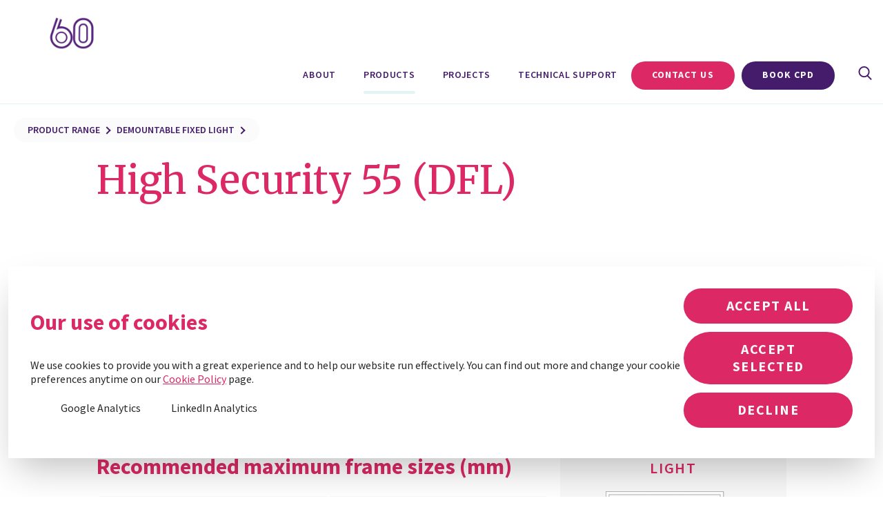

--- FILE ---
content_type: text/html; charset=utf-8
request_url: https://www.selectaglaze.co.uk/product-range/series-55-security-demountable-fixed-light
body_size: 7098
content:
<!DOCTYPE html>
<!--[if lt IE 7]>      <html lang="en-GB" class="no-js ie6"> <![endif]-->
<!--[if IE 7]>         <html lang="en-GB" class="no-js ie7"> <![endif]-->
<!--[if IE 8]>         <html lang="en-GB" class="no-js ie8"> <![endif]-->
<!--[if IE 9 ]>   <html lang="en-GB" class="no-js ie9 lt-ie10"> <![endif]-->
<!--[if (gt IE 9)|!(IE)]><!--> <html lang="en-GB" xmlns="http://www.w3.org/1999/xhtml" class="no-js"> <!--<![endif]-->
<head>
<meta charset="utf-8"/>

<title>Window Protection, High Security Windows, Glazing Supplier | Products</title>
<meta content="width=device-width,initial-scale=1" name="viewport"/>

<meta name="description" content="For window protection, high security demountable fixed frame secondary glazing protects against bomb blasts, intruders and ballistic attacks - click here."/>
<meta name="generator" content="Builder"/>
<meta name="google-site-verification" content="QsogTyuGSPr4b9SCbr7izGoX_JwU6HK6Zjh5otePkhg"/><link rel="canonical" href="https://www.selectaglaze.co.uk/product-range/series-55-security-demountable-fixed-light"/><meta property="og:title" content="Window Protection, High Security Windows, Glazing Supplier | Products"/><meta property="og:type" content="website"/><meta property="og:url" content="https://www.selectaglaze.co.uk/product-range/series-55-security-demountable-fixed-light"/><meta property="og:description" content="For window protection, high security demountable fixed frame secondary glazing protects against bomb blasts, intruders and ballistic attacks - click here."/><meta property="og:site_name" content="Selectaglaze Secondary Glazing"/><meta name="twitter:card" content="summary"/><meta name="twitter:site" content="@selectaglaze"/><meta name="twitter:title" content="Window Protection, High Security Windows, Glazing Supplier | Products"/><meta name="twitter:description" content="For window protection, high security demountable fixed frame secondary glazing protects against bomb blasts, intruders and ballistic attacks - click here."/><meta name="dc.date.issued" content="Friday  2 January 10:56"/>
<meta name="dcterms.alternative" content="188"/>
<link rel="stylesheet" type="text/css" href="//fonts.googleapis.com/css?family=Merriweather:ital,wght@0,400;0,700;0,900;1,400;1,600|Source+Sans+Pro:ital,wght@0,300;ital,400;0,700;0,900;1,400;1,600&amp;amp;display=swap"/>
<link rel="stylesheet" type="text/css" href="/css/app.css,qv=13.pagespeed.ce.WCA-ywwpHI.css"/>
<script async="" src="https://www.googletagmanager.com/gtag/js?id=G-42824Z8KZ1"></script><link rel="apple-touch-icon" sizes="57x57" href="/media/images/xapple-touch-icon-57x57_1516.png.pagespeed.ic.igXMJInK4x.webp"/><link rel="apple-touch-icon" sizes="60x60" href="/media/images/xapple-touch-icon-60x60_1517.png.pagespeed.ic.K7vB5TMei-.webp"/><link rel="apple-touch-icon" sizes="72x72" href="/media/images/xapple-touch-icon-72x72_1518.png.pagespeed.ic.yG4OPw9pbX.webp"/><link rel="apple-touch-icon" sizes="76x76" href="/media/images/xapple-touch-icon-76x76_1519.png.pagespeed.ic.DBK6hOSOK6.webp"/><link rel="apple-touch-icon" sizes="114x114" href="/media/images/xapple-touch-icon-114x114_1520.png.pagespeed.ic.CsdH9-EU58.webp"/><link rel="apple-touch-icon" sizes="120x120" href="/media/images/xapple-touch-icon-120x120_1521.png.pagespeed.ic.cN62iY0vNK.webp"/><link rel="apple-touch-icon" sizes="144x144" href="/media/images/xapple-touch-icon-144x144_1522.png.pagespeed.ic.v6MBv1c2vv.webp"/><link rel="apple-touch-icon" sizes="152x152" href="/media/images/xapple-touch-icon-152x152_1523.png.pagespeed.ic.keT2K3eu02.webp"/><link rel="apple-touch-icon" sizes="180x180" href="/media/images/xapple-touch-icon-180x180_1524.png.pagespeed.ic.NJjkopheYj.webp"/><link rel="icon" type="image/png" href="/media/images/xfavicon-32x32_1528.png.pagespeed.ic.iJ1gzbNTiq.webp" sizes="32x32"/><link rel="icon" type="image/png" href="/media/images/xandroid-chrome-192x192_1515.png.pagespeed.ic.MUyRntpZXf.webp" sizes="192x192"/><link rel="icon" type="image/png" href="/media/images/xfavicon-96x96_1529.png.pagespeed.ic.q9iKG6YomG.webp" sizes="96x96"/><link rel="icon" type="image/png" href="/media/images/xfavicon-16x16_1527.png.pagespeed.ic.GRD1bmkf3R.webp" sizes="16x16"/><meta name="msapplication-TileColor" content="#da532c"/><meta name="theme-color" content="#ffffff"/></head>
<body class="antialiased text-base text-black-200 md:text-xs"><div id="app"><div class="relative border-b border-solid border-blue-100 pb-2.5 pt-6 lg:py-0 lg:h-24 lg:flex lg:justify-center lg:items-center lg:static"><div class="max-w-site mx-auto px-4 w-full"><v-header class="lg:hidden" :items='[{"children":[{"items":[{"children":[],"label":"Selectaglaze at 60","link":"/about-us/selectaglaze-at-60","theme":"anniversary"},{"children":[],"label":"About Selectaglaze","link":"/about-us/secondary-glazing-manufacturer-and-supplier","theme":"default"},{"children":[],"label":"Our Services","link":"/about-us/our-services","theme":"default"},{"children":[],"label":"Our Values","link":"/about-us/company-vision-and-values","theme":"default"},{"children":[],"label":"Our Sustainability","link":"/about-us/factory-offices-and-sustainability","theme":"sustainable"},{"children":[],"label":"Our Team","link":"/about-us/our-team","theme":"default"},{"children":[],"label":"Accreditations and Policies","link":"/about-us/accreditations-and-policies","theme":"default"},{"children":[],"label":"Careers at Selectaglaze","link":"/about-us/careers-and-vacancies","theme":"default"},{"children":[],"label":"Events","link":"/about-us/events-and-exhibitions","theme":"default"}]}],"color":null,"label":"About","type":"link"},{"children":[{"items":[{"children":[],"label":"What is Secondary Glazing?","link":"/product-range/what-is-secondary-glazing","theme":"default"},{"children":[],"label":"Product Sustainability","link":"/product-range/product-sustainability","theme":"sustainable"},{"children":[{"children":[],"label":"Warmer","link":"/product-range/benefits/warmer-window-insulation-uvalues","theme":"default"},{"children":[],"label":"Quieter","link":"/product-range/benefits/quieter-acoustic-secondary-glazing","theme":"default"},{"children":[],"label":"Safer","link":"/product-range/benefits/safer-security-window-glazing","theme":"default"}],"label":"Product Benefits","link":"/product-range/benefits","theme":"default"}]},{"items":[{"children":[{"children":[{"children":[],"label":"Slimline 10 (HS)","link":"/product-range/series-10-slimline-horizontal-sliding","theme":"default"},{"children":[],"label":"Mid-range 15 (HS)","link":"/product-range/series-15-midrange-horizontal-sliding","theme":"default"},{"children":[],"label":"Heavy Duty 80 (HS)","link":"/product-range/series-80-heavyduty-horizontal-sliding","theme":"default"},{"children":[],"label":"Security 85 (HS)","link":"/product-range/series-85-security-horizontal-sliding","theme":"default"}],"img":"/media/images/horizontal-sliding-secondary-glazing-nav-image_6231.png","label":"Horizontal Sliding","link":"/product-range/horizontal-sliding-secondary-glazing"},{"children":[{"children":[],"label":"Slimline 20 (VS)","link":"/product-range/series-20-slimline-vertical-sliding","theme":"default"},{"children":[],"label":"Mid-range 25 (VS)","link":"/product-range/series-25-midrange-vertical-sliding","theme":"default"},{"children":[],"label":"Tilt-in 60 (VS)","link":"/product-range/series-60-tilt-in-vertical-sliding","theme":"default"},{"children":[],"label":"Heavy Duty 90 (VS)","link":"/product-range/series-90-heavy-duty-vertical-sliding","theme":"default"},{"children":[],"label":"Heavy Duty 91 (VS)","link":"/product-range/series-91-heavy-duty-vertical-sliding","theme":"default"},{"children":[],"label":"Security 95 (VS)","link":"/product-range/series-95-security-vertical-sliding","theme":"default"}],"img":"/media/images/vertical-sliding-secondary-glazing-nav-image_6233.png","label":"Vertical Sliding","link":"/product-range/vertical-sliding-secondary-glazing"},{"children":[{"children":[],"label":"Slimline 45 (HC)","link":"/product-range/series-45-slimline-hinged-casement","theme":"default"},{"children":[],"label":"Heavy Duty 41 (HC)","link":"/product-range/series-41-heavy-duty-hinged-casement","theme":"default"},{"children":[],"label":"Heritage 47 (HC)","link":"/product-range/series-47-heritage-hinged-casement","theme":"default"},{"children":[],"label":"Security 50 (HC)","link":"/product-range/series-50-security-hinged-casement","theme":"default"}],"img":"/media/images/hinged-casement-secondary-glazing-nav-image_6234.png","label":"Hinged Casement","link":"/product-range/hinged-casement-secondary-glazing"},{"children":[{"children":[],"label":"Slimline 31 (LO)","link":"/product-range/series-31-slimline-lift-out","theme":"default"},{"children":[],"label":"Slimline 45 (LO)","link":"/product-range/series-45-slimline-lift-out","theme":"default"},{"children":[],"label":"Heavy Duty 41 (LO)","link":"/product-range/series-41-heavy-duty-lift-out","theme":"default"}],"img":"/media/images/lift-out-secondary-glazing-nav-image_6232.png","label":"Lift-out","link":"/product-range/lift-out-secondary-glazing"},{"children":[{"children":[],"label":"Slimline 46 (FL)","link":"/product-range/series-46-slimline-fixed-light","theme":"default"},{"children":[],"label":"Heavy Duty/Security 42 (FL)","link":"/product-range/series-42-security-fixed-light","theme":"default"},{"children":[],"label":"Half Hour Fire 40 (FL)","link":"/product-range/series-40-half-hour-fire-rated-fixed-light","theme":"default"}],"img":"/media/images/fixed-light-secondary-glazing-nav-image_6235.png","label":"Fixed Light","link":"/product-range/fixed-light-secondary-glazing"},{"children":[{"children":[],"label":"Heavy Duty Security 43 (DFL)","link":"/product-range/series-43-heavy-duty-demountable-fixed-light","theme":"default"},{"children":[],"label":"High Security 55 (DFL)","link":"/product-range/series-55-security-demountable-fixed-light","theme":"default"}],"img":"/media/images/demountable-fixed-secondary-glazing-nav-image_6236.png","label":"Demountable Fixed Light","link":"/product-range/demountable-fixed-secondary-glazing"}],"label":"Product Range","link":"/product-range/product-range","theme":"default"},{"children":[],"label":"Arched and Shaped Windows","link":"/product-range/arched-and-shaped-secondary-glazing","theme":"default"}]}],"color":null,"label":"Products","type":"link"},{"children":[{"items":[{"children":[],"label":"Case Studies","link":"/about-secondary-glazing/case-studies","theme":"default"},{"children":[{"children":[],"label":"Residential","link":"/about-secondary-glazing/sectors/housing-window-insulation","theme":"default"},{"children":[],"label":"Offices","link":"/about-secondary-glazing/sectors/office-glazing-epc","theme":"default"},{"children":[],"label":"Hotels","link":"/about-secondary-glazing/sectors/hotel-window-noise-reduction","theme":"default"},{"children":[],"label":"Education","link":"/about-secondary-glazing/sectors/educational-premises-secondary-glazing","theme":"default"},{"children":[],"label":"Museums and Libraries","link":"/about-secondary-glazing/sectors/museums-libraries","theme":"default"},{"children":[],"label":"Healthcare","link":"/about-secondary-glazing/sectors/healthcare-controlled-environments","theme":"default"},{"children":[],"label":"Religious Buildings","link":"/about-secondary-glazing/sectors/religious-building-church-insulation","theme":"default"},{"children":[],"label":"Government","link":"/about-secondary-glazing/sectors/government-buildings","theme":"default"}],"label":"Sectors","link":"/about-secondary-glazing/sectors","theme":"default"},{"children":[],"label":"Homeowner","link":"/about-secondary-glazing/homeowner-sash-windows","theme":"default"},{"children":[],"label":"Heritage and Listed Buildings","link":"/about-secondary-glazing/heritage-and-listed-buildings","theme":"default"}]}],"color":null,"label":"Projects","type":"link"},{"children":[{"items":[{"children":[],"label":"Downloads","link":"/technical-support/technical-downloads"},{"children":[],"label":"FAQs","link":"/technical-support/frequently-asked-questions","theme":"default"},{"children":[],"label":"Blog","link":"/technical-support/blogs-and-articles","theme":"default"}]}],"color":null,"label":"Technical Support","type":"link"},{"children":[],"color":"pink","label":"Contact Us","link":"/contact","type":"button"},{"children":[],"color":"purple-800","label":"Book CPD","link":"/riba-cpd-provider","type":"button"}]' root-item="Products" :show-animated-logo='true'></v-header><m-header class="hidden lg:flex" :items='[{"children":[{"items":[{"children":[],"label":"Selectaglaze at 60","link":"/about-us/selectaglaze-at-60","theme":"anniversary"},{"children":[],"label":"About Selectaglaze","link":"/about-us/secondary-glazing-manufacturer-and-supplier","theme":"default"},{"children":[],"label":"Our Services","link":"/about-us/our-services","theme":"default"},{"children":[],"label":"Our Values","link":"/about-us/company-vision-and-values","theme":"default"},{"children":[],"label":"Our Sustainability","link":"/about-us/factory-offices-and-sustainability","theme":"sustainable"},{"children":[],"label":"Our Team","link":"/about-us/our-team","theme":"default"},{"children":[],"label":"Accreditations and Policies","link":"/about-us/accreditations-and-policies","theme":"default"},{"children":[],"label":"Careers at Selectaglaze","link":"/about-us/careers-and-vacancies","theme":"default"},{"children":[],"label":"Events","link":"/about-us/events-and-exhibitions","theme":"default"}]}],"color":null,"label":"About","type":"link"},{"children":[{"items":[{"children":[],"label":"What is Secondary Glazing?","link":"/product-range/what-is-secondary-glazing","theme":"default"},{"children":[],"label":"Product Sustainability","link":"/product-range/product-sustainability","theme":"sustainable"},{"children":[{"children":[],"label":"Warmer","link":"/product-range/benefits/warmer-window-insulation-uvalues","theme":"default"},{"children":[],"label":"Quieter","link":"/product-range/benefits/quieter-acoustic-secondary-glazing","theme":"default"},{"children":[],"label":"Safer","link":"/product-range/benefits/safer-security-window-glazing","theme":"default"}],"label":"Product Benefits","link":"/product-range/benefits","theme":"default"}]},{"items":[{"children":[{"children":[{"children":[],"label":"Slimline 10 (HS)","link":"/product-range/series-10-slimline-horizontal-sliding","theme":"default"},{"children":[],"label":"Mid-range 15 (HS)","link":"/product-range/series-15-midrange-horizontal-sliding","theme":"default"},{"children":[],"label":"Heavy Duty 80 (HS)","link":"/product-range/series-80-heavyduty-horizontal-sliding","theme":"default"},{"children":[],"label":"Security 85 (HS)","link":"/product-range/series-85-security-horizontal-sliding","theme":"default"}],"img":"/media/images/horizontal-sliding-secondary-glazing-nav-image_6231.png","label":"Horizontal Sliding","link":"/product-range/horizontal-sliding-secondary-glazing"},{"children":[{"children":[],"label":"Slimline 20 (VS)","link":"/product-range/series-20-slimline-vertical-sliding","theme":"default"},{"children":[],"label":"Mid-range 25 (VS)","link":"/product-range/series-25-midrange-vertical-sliding","theme":"default"},{"children":[],"label":"Tilt-in 60 (VS)","link":"/product-range/series-60-tilt-in-vertical-sliding","theme":"default"},{"children":[],"label":"Heavy Duty 90 (VS)","link":"/product-range/series-90-heavy-duty-vertical-sliding","theme":"default"},{"children":[],"label":"Heavy Duty 91 (VS)","link":"/product-range/series-91-heavy-duty-vertical-sliding","theme":"default"},{"children":[],"label":"Security 95 (VS)","link":"/product-range/series-95-security-vertical-sliding","theme":"default"}],"img":"/media/images/vertical-sliding-secondary-glazing-nav-image_6233.png","label":"Vertical Sliding","link":"/product-range/vertical-sliding-secondary-glazing"},{"children":[{"children":[],"label":"Slimline 45 (HC)","link":"/product-range/series-45-slimline-hinged-casement","theme":"default"},{"children":[],"label":"Heavy Duty 41 (HC)","link":"/product-range/series-41-heavy-duty-hinged-casement","theme":"default"},{"children":[],"label":"Heritage 47 (HC)","link":"/product-range/series-47-heritage-hinged-casement","theme":"default"},{"children":[],"label":"Security 50 (HC)","link":"/product-range/series-50-security-hinged-casement","theme":"default"}],"img":"/media/images/hinged-casement-secondary-glazing-nav-image_6234.png","label":"Hinged Casement","link":"/product-range/hinged-casement-secondary-glazing"},{"children":[{"children":[],"label":"Slimline 31 (LO)","link":"/product-range/series-31-slimline-lift-out","theme":"default"},{"children":[],"label":"Slimline 45 (LO)","link":"/product-range/series-45-slimline-lift-out","theme":"default"},{"children":[],"label":"Heavy Duty 41 (LO)","link":"/product-range/series-41-heavy-duty-lift-out","theme":"default"}],"img":"/media/images/lift-out-secondary-glazing-nav-image_6232.png","label":"Lift-out","link":"/product-range/lift-out-secondary-glazing"},{"children":[{"children":[],"label":"Slimline 46 (FL)","link":"/product-range/series-46-slimline-fixed-light","theme":"default"},{"children":[],"label":"Heavy Duty/Security 42 (FL)","link":"/product-range/series-42-security-fixed-light","theme":"default"},{"children":[],"label":"Half Hour Fire 40 (FL)","link":"/product-range/series-40-half-hour-fire-rated-fixed-light","theme":"default"}],"img":"/media/images/fixed-light-secondary-glazing-nav-image_6235.png","label":"Fixed Light","link":"/product-range/fixed-light-secondary-glazing"},{"children":[{"children":[],"label":"Heavy Duty Security 43 (DFL)","link":"/product-range/series-43-heavy-duty-demountable-fixed-light","theme":"default"},{"children":[],"label":"High Security 55 (DFL)","link":"/product-range/series-55-security-demountable-fixed-light","theme":"default"}],"img":"/media/images/demountable-fixed-secondary-glazing-nav-image_6236.png","label":"Demountable Fixed Light","link":"/product-range/demountable-fixed-secondary-glazing"}],"label":"Product Range","link":"/product-range/product-range","theme":"default"},{"children":[],"label":"Arched and Shaped Windows","link":"/product-range/arched-and-shaped-secondary-glazing","theme":"default"}]}],"color":null,"label":"Products","type":"link"},{"children":[{"items":[{"children":[],"label":"Case Studies","link":"/about-secondary-glazing/case-studies","theme":"default"},{"children":[{"children":[],"label":"Residential","link":"/about-secondary-glazing/sectors/housing-window-insulation","theme":"default"},{"children":[],"label":"Offices","link":"/about-secondary-glazing/sectors/office-glazing-epc","theme":"default"},{"children":[],"label":"Hotels","link":"/about-secondary-glazing/sectors/hotel-window-noise-reduction","theme":"default"},{"children":[],"label":"Education","link":"/about-secondary-glazing/sectors/educational-premises-secondary-glazing","theme":"default"},{"children":[],"label":"Museums and Libraries","link":"/about-secondary-glazing/sectors/museums-libraries","theme":"default"},{"children":[],"label":"Healthcare","link":"/about-secondary-glazing/sectors/healthcare-controlled-environments","theme":"default"},{"children":[],"label":"Religious Buildings","link":"/about-secondary-glazing/sectors/religious-building-church-insulation","theme":"default"},{"children":[],"label":"Government","link":"/about-secondary-glazing/sectors/government-buildings","theme":"default"}],"label":"Sectors","link":"/about-secondary-glazing/sectors","theme":"default"},{"children":[],"label":"Homeowner","link":"/about-secondary-glazing/homeowner-sash-windows","theme":"default"},{"children":[],"label":"Heritage and Listed Buildings","link":"/about-secondary-glazing/heritage-and-listed-buildings","theme":"default"}]}],"color":null,"label":"Projects","type":"link"},{"children":[{"items":[{"children":[],"label":"Downloads","link":"/technical-support/technical-downloads"},{"children":[],"label":"FAQs","link":"/technical-support/frequently-asked-questions","theme":"default"},{"children":[],"label":"Blog","link":"/technical-support/blogs-and-articles","theme":"default"}]}],"color":null,"label":"Technical Support","type":"link"},{"children":[],"color":"pink","label":"Contact Us","link":"/contact","type":"button"},{"children":[],"color":"purple-800","label":"Book CPD","link":"/riba-cpd-provider","type":"button"}]' :show-animated-logo='true'></m-header></div></div><div class="mx-auto max-w-site w-full relative flex pt-20 px-4 mb-20 lg:mb-8 lg:pb-8 lg:px-0 "><ul class="absolute top-5 left-5 rounded-full bg-grey-300/50 uppercase h-[35px] flex items-center px-5 py-2 text-tiny text-purple-800 z-40 backdrop-blur-[3px] "><li class="mr-2 last:mr-0"> <a class="flex items-center" href="/product-range/product-range"><span class="font-semibold mr-2">Product Range</span><v-arrow size="medium"></v-arrow></a></li><li class="mr-2 last:mr-0"> <a class="flex items-center" href="/product-range/demountable-fixed-secondary-glazing"><span class="font-semibold mr-2">Demountable Fixed Light</span><v-arrow size="medium"></v-arrow></a></li></ul><div class="relative flex items-end w-full max-w-content mx-auto px-4 lg:flex-col-reverse lg:items-start lg:gap-7 text-pink"><div class="flex-1 lg:flex-initial"><div class="relative "><h1 class="text-2.5xl font-serif mb-5 md:text-2xl md:mb-2.5">High Security 55 (DFL)</h1></div></div></div></div><div class="max-w-content mx-auto px-4 "><div class="mb-24"><div class="rteCopy"><span class="editorLargeText">A heavy-duty demountable fixed frame system offering very high levels of certified security for blast mitigation, intruder resistance and ballistic protection. Suitable for control rooms, laboratories, and secure partitions. </span><span class="rtebr"><!--br--></span></div></div><div class="flex space-x-4 md:flex-col md:items-center md:space-x-0 md:space-y-4"><div class="w-2/3 lg:w-7/12 md:order-last md:w-full"><div class="rteCopy"><h3 class="gamma">Recommended maximum frame sizes (mm)</h3>
<div class="overflow-x-auto"><table class="table--style1" border="0">
<thead>
<tr>
<td>Height (mm)</td>
<td>Width (mm)</td>
</tr>
</thead>
<tbody>
<tr>
<td>3600  </td>
<td>1800</td>
</tr>
</tbody>
</table></div>
<h3 class="gamma">Glazing Range</h3>
9.5 mm to 22 mm<span class="rtebr"><!--br--></span>
<h3 class="gamma">Frame Finishes </h3>
Standard white (HIPCA semi-gloss).<span class="rtebr"><!--br--></span>
Any standard powder paint, wood grain or anodised finish to order.<span class="rtebr"><!--br--></span>
<span class="rtebr"><!--br--></span>
<a class="rteLink" href="https://www.selectaglaze.co.uk/product-range/product-range">Secondary glazing products</a><span class="rtebr"><!--br--></span></div></div><div class="w-1/3 lg:w-5/12 md:w-full"><section class="contents text-center lg:block"><a class="p-7 bg-white-200 mb-1 block" href="/product-range/demountable-fixed-secondary-glazing"><h1 class="mb-5 text-pink font-semibold uppercase tracking-widest">Demountable Fixed Light</h1><img class="mx-auto" width="196" height="158" src="/media/images/xdemountable-fixed-secondary-glazing-image_6205.png.pagespeed.ic.Xoc1FL9X0X.webp" alt="Demountable Fixed Panel Product"/></a><ul class="mb-5"><li class="mb-1"> <a class="block p-4 bg-white-200 font-semibold hover:bg-blue-100 hover:text-pink " href="/product-range/series-43-heavy-duty-demountable-fixed-light">Heavy Duty Security 43 (DFL)</a></li><li class="mb-1"> <a class="block p-4 bg-white-200 font-semibold hover:bg-blue-100 hover:text-pink bg-blue-100 text-pink" href="/product-range/series-55-security-demountable-fixed-light">High Security 55 (DFL)</a></li></ul></section></div></div><div class="rteCopy"><h3 class="gamma">Gallery</h3>
<div class="my-24 sm:my-7.5"><v-carousel v-cloak>
<carousel-item class=" contained">    <img class="editor" width="800" height="800" src="/media/images/xseries-55-new-carousel_3523.jpg.pagespeed.ic.jhdFqy5Vpq.webp" alt="S55 Security DFL Isometric"/></carousel-item>
<carousel-item class="">    <img class="editor" width="800" height="800" src="/media/images/xseries-55-britishcouncil-enlargement_3524.jpg.pagespeed.ic.49aJyXVDT0.webp" alt="Selectaglaze demountable fixed light series 55 at the British Council offices"/></carousel-item>
<carousel-item class="">    <img class="editor" width="800" height="800" src="/media/images/xcourt3gallery_3167.jpg.pagespeed.ic.c5gbJqQOdT.webp" alt="Selectglaze security secondary glazing at the Supreme Court viewing gallery"/></carousel-item>
<carousel-item class=" contained">    <img class="editor" width="800" height="800" src="/media/images/xcourt1lobby-archedwindow0b46_3166.jpg.pagespeed.ic.M-aUtpTKd9.webp" alt="Selectglaze security secondary glazing at the Supreme Court lobby"/></carousel-item>
</v-carousel></div><span class="rtebr"><!--br--></span></div></div><v-tabs v-cloak><div class="max-w-content mx-auto px-4 "><tabs-content title="Style and Details"><div class="rteCopy"><h3 class="gamma">Styles available</h3><figure class="my-12"><img class="m-auto" width="1000" height="250" src="/media/images/xdemountablefixedlight_7221.jpg.pagespeed.ic.i0hqiB6hEY.webp" alt="Demountable fixed light secondary glazing option"/></figure><span class="rtebr"><!--br--></span><h3 class="gamma">Section diagrams</h3><img class="editorImg editorImgFloat-" src="/media/images/808x1016xseries55stylesanddetailssheetfinal_6164.jpg.pagespeed.ic.70FeHhXg6l.webp" alt="Selectaglaze secondary glazing Series 55 high security demountable fixed light section diagrams" alt="" width=" 808" height="1016"/><span class="rtebr"><!--br--></span></div></tabs-content><tabs-content title="Performance"><div class="rteCopy"><h2 class="text-2xl text-pink font-serif text-pink">Warmer</h2><span class="rtebr"><!--br--></span>
<strong>INSULATION (U-VALUE) CALCULATED IN COMBINATION WITH A PRIMARY WINDOW AT BRFC SAMPLE SIZE OF 1430 X 1230MM</strong><span class="rtebr"><!--br--></span>
<div class="overflow-x-auto"><table class="table--style1" border="0" cellpadding="5">
<thead>
<tr>
<td>GLASS</td>
<td>METAL PRIMARY WINDOW</td>
<td>TIMBER PRIMARY WINDOW</td>
</tr>
</thead>
<tbody>
<tr>
<td> 9.5 - 12.04mm</td>
<td> 2.89 W/m2K</td>
<td> 2.61 W/m2K</td>
</tr>
<tr>
<td> 9.5 - 12.04mm low-E</td>
<td> 1.93 W/m2K</td>
<td> 1.80 W/m2K</td>
</tr>
</tbody>
</table></div>
<span class="rtebr"><!--br--></span>
<span class="rtebr"><!--br--></span>
<h2 class="text-2xl text-pink font-serif text-grey-200">Quieter</h2><span class="rtebr"><!--br--></span>
<strong>NOISE INSULATION MEASURED IN COMBINATION WITH A PRIMARY WINDOW</strong><span class="rtebr"><!--br--></span>
<div class="overflow-x-auto"><table class="table--style1" border="0">
<thead>
<tr>
<td>GLASS</td>
<td>50MM CAVITY</td>
<td>100MM CAVITY</td>
<td>200MM CAVITY</td>
</tr>
</thead>
<tbody>
<tr>
<td> 7.5mm</td>
<td> 40 dB (Rw)</td>
<td> 44 dB (Rw)</td>
<td> 46 dB (Rw)</td>
</tr>
<tr>
<td> 9.5mm</td>
<td> 41 dB (Rw)</td>
<td> 45 dB (Rw)</td>
<td> 47 dB (Rw)</td>
</tr>
<tr>
<td> 11.3 - 15.04mm</td>
<td> 42 dB (Rw)</td>
<td> 46 dB (Rw)</td>
<td> 48 dB (Rw)</td>
</tr>
</tbody>
</table></div>
<span class="rtebr"><!--br--></span>
<span class="rtebr"><!--br--></span>
<h2 class="text-2xl text-pink font-serif text-green">Safer</h2><span class="rtebr"><!--br--></span>
<strong>SECURITY PERFORMANCE (MAXIMUM ACHIEVABLE, CONTACT SELEC</strong><strong>TAGLAZE FOR SPECIFICATION REQUIREMENTS)</strong><span class="rtebr"><!--br--></span>
<div class="overflow-x-auto"><table class="table--style1" border="0" width="303">
<thead>
<tr>
<td> </td>
<td>TEST STANDARD</td>
</tr>
</thead>
<tbody>
<tr>
<td>INTRUDER</td>
<td>LPS 1175 SR1, SR2 &amp; SR3, LPS 1673 Level 3</td>
</tr>
<tr>
<td>BLAST</td>
<td>ISO 16933 EXV 25, EXV 19 &amp; EXV 15</td>
</tr>
<tr>
<td>BALLISTIC</td>
<td>EN 1522/1523 FB4</td>
</tr>
<tr>
<td>FIRE</td>
<td>N/A</td>
</tr>
<tr>
<td>MFES 12</td>
<td>Base 3 minutes, enhanced 0.5 minutes</td>
</tr>
<tr>
<td>MFES 24</td>
<td>Base 5 minutes, enhanced 1 minute</td>
</tr>
</tbody>
</table></div></div></tabs-content><tabs-content title="Ironmongery"><div class="rteCopy"><h4>Ironmongery not applicable to this product</h4></div></tabs-content><tabs-content title="Specification"><technical-library-product :data='{"items": [{ "id":"series-55-dmf-trace-sheet", "name":"High Security 55 (DFL) Sections Sheet ", "type":"Section Sheet", "file_type":"pdf", "item_type": "Download", "path": "/media/images/selectaglazeseries55highsecuritydflsectionsheet-ds-255-bc_6922.pdf"},{ "id":"series-55-dmf-om", "name":"High Security 55 (DFL) O&amp;M", "type":"O&amp;M", "file_type":"pdf", "item_type": "Download", "path": "/media/images/selectaglazeseries55highsecuritydfl-oandmmanual-ds-555_6946.pdf"},{ "id":"security-55-dfl", "name":"High Security 55 (DFL)", "type":"NBS National BIM Library", "file_type":"Link", "item_type": "Link", "path": "https://source.thenbs.com/product/series-55-security-demountable-fixed-light/ht6Hn9U3Gf4NDbGRVvLCry/8Fwi8JXV68VjRFpLGgzwgC"},]}'></technical-library-product><h2 class="gamma">Looking for more?</h2><p class="mb-8">To view the coupling guide and other documents available, please visit the technical downloads.</p><v-button href="/technical-support/technical-downloads#High Security 55 (DFL)" variant="primary">Go to technical downloads</v-button></tabs-content></div></v-tabs><div class="max-w-site mx-auto px-4 "><section class="flex my-24 px-7 lg:px-0 lg:flex-col lg:my-12"><div class="w-2/5 pr-5 lg:w-full lg:pr-0 lg:mb-5"><h3 class="font-serif text-xl text-pink mb-2.5">Never miss one bit!</h3><p class="max-w-md text-sm">Subscribe to our monthly Newsletter to receive updates on our news and CPD initiatives.</p></div><div class="w-3/5 lg:w-full"><newsletter-form><h3 class="font-serif text-xl text-pink mb-2.5">Thank you!</h3><p class="max-w-md text-sm">Thanks for joining our mailing list.</p></newsletter-form></div></section></div><back-to-top></back-to-top><footer class="py-12 border-t border-solid border-blue-100 text-xxs"><div class="max-w-site mx-auto px-4 "><div class="flex justify-between items-center mb-10 lg:flex-col"> <a class="lg:mb-10" href="/"><img width="250" height="42" src="/media/images/xsgsmalllogo_1492.png.pagespeed.ic.eBAOFEshAB.webp" alt="Logo Small"/></a><div><v-button variant="outline" href="/invoice/pay" color="purple-800" class="mr-5 sm:mb-5">Pay an Invoice</v-button><v-button variant="primary" href="/contact" color="pink">Contact Form</v-button></div></div><div class="flex justify-between item-center mb-8 xl:flex-col"><nav><ul class="flex flex-wrap"><li class="mr-10 last:mr-0 font-semibold xl:mr-5 lg:w-5/12 lg:mb-10 lg:even:mr-0"><h3 class="block mb-5 text-purple-800 font-bold uppercase tracking-widest">About</h3><ul><li> <a class="block mb-2.5 text-black-100" href="/about-us/selectaglaze-at-60">Selectaglaze at 60</a></li><li> <a class="block mb-2.5 text-black-100" href="/about-us/secondary-glazing-manufacturer-and-supplier">About Selectaglaze</a></li><li> <a class="block mb-2.5 text-black-100" href="/about-us/our-services">Our Services</a></li><li> <a class="block mb-2.5 text-black-100" href="/about-us/company-vision-and-values">Our Values</a></li><li> <a class="block mb-2.5 text-black-100" href="/about-us/factory-offices-and-sustainability">Our Sustainability</a></li><li> <a class="block mb-2.5 text-black-100" href="/about-us/our-team">Our Team</a></li><li> <a class="block mb-2.5 text-black-100" href="/about-us/accreditations-and-policies">Accreditations and Policies</a></li><li> <a class="block mb-2.5 text-black-100" href="/about-us/careers-and-vacancies">Careers at Selectaglaze</a></li><li> <a class="block mb-2.5 text-black-100" href="/about-us/events-and-exhibitions">Events</a></li></ul></li><li class="mr-10 last:mr-0 font-semibold xl:mr-5 lg:w-5/12 lg:mb-10 lg:even:mr-0"><h3 class="block mb-5 text-purple-800 font-bold uppercase tracking-widest">Products</h3><ul><li> <a class="block mb-2.5 text-black-100" href="/product-range/what-is-secondary-glazing">What is Secondary Glazing?</a></li><li> <a class="block mb-2.5 text-black-100" href="/product-range/product-sustainability">Product Sustainability</a></li><li> <a class="block mb-2.5 text-black-100" href="/product-range/benefits">Product Benefits</a></li><li> <a class="block mb-2.5 text-black-100" href="/product-range/product-range">Product Range</a></li><li> <a class="block mb-2.5 text-black-100" href="/product-range/arched-and-shaped-secondary-glazing">Arched and Shaped Windows</a></li></ul></li><li class="mr-10 last:mr-0 font-semibold xl:mr-5 lg:w-5/12 lg:mb-10 lg:even:mr-0"><h3 class="block mb-5 text-purple-800 font-bold uppercase tracking-widest">Projects</h3><ul><li> <a class="block mb-2.5 text-black-100" href="/about-secondary-glazing/case-studies">Case Studies</a></li><li> <a class="block mb-2.5 text-black-100" href="/about-secondary-glazing/sectors">Sectors</a></li><li> <a class="block mb-2.5 text-black-100" href="/about-secondary-glazing/homeowner-sash-windows">Homeowner</a></li><li> <a class="block mb-2.5 text-black-100" href="/about-secondary-glazing/heritage-and-listed-buildings">Heritage and Listed Buildings</a></li></ul></li><li class="mr-10 last:mr-0 font-semibold xl:mr-5 lg:w-5/12 lg:mb-10 lg:even:mr-0"><h3 class="block mb-5 text-purple-800 font-bold uppercase tracking-widest">Technical Support</h3><ul><li> <a class="block mb-2.5 text-black-100" href="/technical-support/technical-downloads">Downloads</a></li><li> <a class="block mb-2.5 text-black-100" href="/technical-support/frequently-asked-questions">FAQs</a></li><li> <a class="block mb-2.5 text-black-100" href="/technical-support/blogs-and-articles">Blog</a></li></ul></li></ul></nav><div class="text-right"><address class="mb-5 not-italic"><p class="font-semibold">Selectaglaze Limited</p><p>Alban Park</p><p>Hatfield Road</p><p>St Albans</p><p>AL4 0JJ</p></address><a class="font-semibold block" href="mailto:enquiries@selectaglaze.co.uk" target="_blank">enquiries@selectaglaze.co.uk</a><a class="font-semibold" href="tel:+441727837271">+44(0)1727 837271</a></div></div><div class="flex flex-col items-end"><ul class="flex mb-12"><li class="mr-5 last:mr-0">  <a class="xLink" target="_blank" href="https://www.linkedin.com/company/selectaglaze-ltd?trk=cws-cpw-coname-0-0"><img src="/media/images/linkedin_8359.svg" alt="LinkedIn logo"/></a></li><li class="mr-5 last:mr-0">  <a class="xLink" target="_blank" href="https://www.instagram.com/selectaglaze_ltd"><img src="/media/images/instagram3x_8353.svg" alt="Instagram logo"/></a></li><li class="mr-5 last:mr-0">  <a class="xLink" target="_blank" href="https://www.youtube.com/user/selectaglazeltd"><img src="/media/images/youtube3x_8356.svg" alt="YouTube logo"/></a></li><li class="mr-5 last:mr-0">  <a class="xLink" target="_blank" href="https://x.com/selectaglaze"><img src="/media/images/x3x_8355.svg" alt="X logo"/></a></li><li class="mr-5 last:mr-0">  <a class="xLink" target="_blank" href="http://www.ribacpd.com/selectaglaze-ltd/6672/overview/"><img src="/media/images/xriba_8358.png.pagespeed.ic.vm_Q99bThF.webp" alt="RIBA logo"/></a></li></ul><ul class="flex mb-12 uppercase font-semibold text-purple-800"><li class="mr-12 last:mr-0"> <a href="/termsandconditions">Terms and Conditions</a></li><li class="mr-12 last:mr-0"> <a href="/privacy-policy">Privacy Policy</a></li><li class="mr-12 last:mr-0"> <a href="/cookie-policy">Cookie Policy</a></li></ul><p class="uppercase"><span class="font-semibold">© 2026 Selectaglaze Limited</span> All Rights Reserved</p></div></div></footer><cookie-banner v-cloak="true">    <div>    <h3 class="font-bold text-xl text-pink mb-8">       Our use of cookies    </h3>    <p class="text-xxs">        	We use cookies to provide you with a great experience and to help our website run effectively. You can find out more and change your cookie preferences anytime on our  <a class="editorLink text-pink" href="/cookie-policy">Cookie Policy</a> page.    </p></div></cookie-banner><live-chat></live-chat></div>
 <script type="text/javascript" src="/js/app.js?id=22"></script>
 </body></html>


--- FILE ---
content_type: text/css
request_url: https://www.selectaglaze.co.uk/css/app.css,qv=13.pagespeed.ce.WCA-ywwpHI.css
body_size: 8678
content:
/*! tailwindcss v3.3.0 | MIT License | https://tailwindcss.com*/*,:after,:before{border:0 solid;box-sizing:border-box}:after,:before{--tw-content:""}html{-webkit-text-size-adjust:100%;font-feature-settings:normal;font-family:Source Sans Pro;font-variation-settings:normal;line-height:1.5;-moz-tab-size:4;-o-tab-size:4;tab-size:4}body{line-height:inherit;margin:0}hr{border-top-width:1px;color:inherit;height:0}abbr:where([title]){-webkit-text-decoration:underline dotted;text-decoration:underline dotted}h1,h2,h3,h4,h5,h6{font-size:inherit;font-weight:inherit}a{color:inherit;text-decoration:inherit}b,strong{font-weight:bolder}code,kbd,pre,samp{font-family:ui-monospace,SFMono-Regular,Menlo,Monaco,Consolas,Liberation Mono,Courier New,monospace;font-size:1em}small{font-size:80%}sub,sup{font-size:75%;line-height:0;position:relative;vertical-align:baseline}sub{bottom:-.25em}sup{top:-.5em}table{border-collapse:collapse;border-color:inherit;text-indent:0}button,input,optgroup,select,textarea{color:inherit;font-family:inherit;font-size:100%;font-weight:inherit;line-height:inherit;margin:0;padding:0}button,select{text-transform:none}[type=button],[type=reset],[type=submit],button{-webkit-appearance:button;background-color:transparent;background-image:none}:-moz-focusring{outline:auto}:-moz-ui-invalid{box-shadow:none}progress{vertical-align:baseline}::-webkit-inner-spin-button,::-webkit-outer-spin-button{height:auto}[type=search]{-webkit-appearance:textfield;outline-offset:-2px}::-webkit-search-decoration{-webkit-appearance:none}::-webkit-file-upload-button{-webkit-appearance:button;font:inherit}summary{display:list-item}blockquote,dd,dl,figure,h1,h2,h3,h4,h5,h6,hr,p,pre{margin:0}fieldset{margin:0}fieldset,legend{padding:0}menu,ol,ul{list-style:none;margin:0;padding:0}textarea{resize:vertical}input::-moz-placeholder,textarea::-moz-placeholder{color:#9ca3af;opacity:1}input::placeholder,textarea::placeholder{color:#9ca3af;opacity:1}[role=button],button{cursor:pointer}:disabled{cursor:default}audio,canvas,embed,iframe,img,object,svg,video{display:block;vertical-align:middle}img,video{height:auto;max-width:100%}[hidden]{display:none}*,:after,:before{--tw-border-spacing-x:0;--tw-border-spacing-y:0;--tw-translate-x:0;--tw-translate-y:0;--tw-rotate:0;--tw-skew-x:0;--tw-skew-y:0;--tw-scale-x:1;--tw-scale-y:1;--tw-pan-x: ;--tw-pan-y: ;--tw-pinch-zoom: ;--tw-scroll-snap-strictness:proximity;--tw-ordinal: ;--tw-slashed-zero: ;--tw-numeric-figure: ;--tw-numeric-spacing: ;--tw-numeric-fraction: ;--tw-ring-inset: ;--tw-ring-offset-width:0px;--tw-ring-offset-color:#fff;--tw-ring-color:rgba(59,130,246,.5);--tw-ring-offset-shadow:0 0 #0000;--tw-ring-shadow:0 0 #0000;--tw-shadow:0 0 #0000;--tw-shadow-colored:0 0 #0000;--tw-blur: ;--tw-brightness: ;--tw-contrast: ;--tw-grayscale: ;--tw-hue-rotate: ;--tw-invert: ;--tw-saturate: ;--tw-sepia: ;--tw-drop-shadow: ;--tw-backdrop-blur: ;--tw-backdrop-brightness: ;--tw-backdrop-contrast: ;--tw-backdrop-grayscale: ;--tw-backdrop-hue-rotate: ;--tw-backdrop-invert: ;--tw-backdrop-opacity: ;--tw-backdrop-saturate: ;--tw-backdrop-sepia: }::backdrop{--tw-border-spacing-x:0;--tw-border-spacing-y:0;--tw-translate-x:0;--tw-translate-y:0;--tw-rotate:0;--tw-skew-x:0;--tw-skew-y:0;--tw-scale-x:1;--tw-scale-y:1;--tw-pan-x: ;--tw-pan-y: ;--tw-pinch-zoom: ;--tw-scroll-snap-strictness:proximity;--tw-ordinal: ;--tw-slashed-zero: ;--tw-numeric-figure: ;--tw-numeric-spacing: ;--tw-numeric-fraction: ;--tw-ring-inset: ;--tw-ring-offset-width:0px;--tw-ring-offset-color:#fff;--tw-ring-color:rgba(59,130,246,.5);--tw-ring-offset-shadow:0 0 #0000;--tw-ring-shadow:0 0 #0000;--tw-shadow:0 0 #0000;--tw-shadow-colored:0 0 #0000;--tw-blur: ;--tw-brightness: ;--tw-contrast: ;--tw-grayscale: ;--tw-hue-rotate: ;--tw-invert: ;--tw-saturate: ;--tw-sepia: ;--tw-drop-shadow: ;--tw-backdrop-blur: ;--tw-backdrop-brightness: ;--tw-backdrop-contrast: ;--tw-backdrop-grayscale: ;--tw-backdrop-hue-rotate: ;--tw-backdrop-invert: ;--tw-backdrop-opacity: ;--tw-backdrop-saturate: ;--tw-backdrop-sepia: }.container{width:100%}.sr-only{clip:rect(0,0,0,0);border-width:0;height:1px;margin:-1px;overflow:hidden;padding:0;position:absolute;white-space:nowrap;width:1px}.pointer-events-none{pointer-events:none}.invisible{visibility:hidden}.static{position:static}.fixed{position:fixed}.absolute{position:absolute}.relative{position:relative}.inset-0{inset:0}.inset-y-0{bottom:0;top:0}.-left-5{left:-1.25rem}.-left-6{left:-1.5rem}.-left-9{left:-2.25rem}.-right-5{right:-1.25rem}.-top-0{top:0}.-top-0\.5{top:-.125rem}.-top-2{top:-.5rem}.-top-9{top:-2.25rem}.bottom-0{bottom:0}.bottom-1{bottom:.25rem}.bottom-5{bottom:1.25rem}.bottom-\[-15\%\]{bottom:-15%}.bottom-\[10\%\]{bottom:10%}.bottom-\[20\%\]{bottom:20%}.bottom-\[2px\]{bottom:2px}.left-0{left:0}.left-1\/2{left:50%}.left-2\/3{left:66.666667%}.left-2\/4{left:50%}.left-5{left:1.25rem}.left-\[-25\%\]{left:-25%}.left-\[-5\%\]{left:-5%}.left-\[2px\]{left:2px}.left-\[50\%\]{left:50%}.left-full{left:100%}.right-0{right:0}.right-2{right:.5rem}.right-3{right:.75rem}.right-5{right:1.25rem}.right-\[-2\%\]{right:-2%}.right-full{right:100%}.top-0{top:0}.top-2{top:.5rem}.top-2\/4{top:50%}.top-24{top:6rem}.top-5{top:1.25rem}.top-\[-10\%\]{top:-10%}.top-\[20\%\]{top:20%}.top-\[2px\]{top:2px}.top-full{top:100%}.z-0{z-index:0}.z-10{z-index:10}.z-20{z-index:20}.z-30{z-index:30}.z-40{z-index:40}.z-50{z-index:50}.order-last{order:9999}.col-span-1{grid-column:span 1/span 1}.col-span-2{grid-column:span 2/span 2}.col-span-3{grid-column:span 3/span 3}.col-span-5{grid-column:span 5/span 5}.col-span-8{grid-column:span 8/span 8}.col-span-full{grid-column:1/-1}.col-start-2{grid-column-start:2}.row-span-1{grid-row:span 1/span 1}.row-span-full{grid-row:1/-1}.float-right{float:right}.m-auto{margin:auto}.mx-4{margin-left:1rem;margin-right:1rem}.mx-5{margin-left:1.25rem;margin-right:1.25rem}.mx-auto{margin-left:auto;margin-right:auto}.my-12{margin-bottom:3rem;margin-top:3rem}.my-12\.5{margin-bottom:3.125rem;margin-top:3.125rem}.my-15{margin-bottom:3.75rem;margin-top:3.75rem}.my-24{margin-bottom:6rem;margin-top:6rem}.my-25{margin-bottom:6.25rem;margin-top:6.25rem}.my-5{margin-bottom:1.25rem;margin-top:1.25rem}.my-8{margin-bottom:2rem;margin-top:2rem}.-mr-2{margin-right:-.5rem}.-mr-2\.5{margin-right:-.625rem}.-mt-16{margin-top:-4rem}.mb-1{margin-bottom:.25rem}.mb-1\.5{margin-bottom:.375rem}.mb-10{margin-bottom:2.5rem}.mb-12{margin-bottom:3rem}.mb-12\.5{margin-bottom:3.125rem}.mb-14{margin-bottom:3.5rem}.mb-16{margin-bottom:4rem}.mb-2{margin-bottom:.5rem}.mb-2\.5{margin-bottom:.625rem}.mb-20{margin-bottom:5rem}.mb-24{margin-bottom:6rem}.mb-25{margin-bottom:6.25rem}.mb-28{margin-bottom:7rem}.mb-3{margin-bottom:.75rem}.mb-32{margin-bottom:8rem}.mb-36{margin-bottom:9rem}.mb-5{margin-bottom:1.25rem}.mb-6{margin-bottom:1.5rem}.mb-6\.5{margin-bottom:1.5625rem}.mb-7{margin-bottom:1.75rem}.mb-7\.5{margin-bottom:1.875rem}.mb-8{margin-bottom:2rem}.ml-1{margin-left:.25rem}.ml-10{margin-left:2.5rem}.ml-12{margin-left:3rem}.ml-12\.5{margin-left:3.125rem}.ml-2{margin-left:.5rem}.ml-2\.5{margin-left:.625rem}.ml-24{margin-left:6rem}.ml-3{margin-left:.75rem}.ml-36{margin-left:9rem}.ml-5{margin-left:1.25rem}.mr-1{margin-right:.25rem}.mr-1\.5{margin-right:.375rem}.mr-10{margin-right:2.5rem}.mr-12{margin-right:3rem}.mr-2{margin-right:.5rem}.mr-2\.5{margin-right:.625rem}.mr-3{margin-right:.75rem}.mr-4{margin-right:1rem}.mr-5{margin-right:1.25rem}.mr-6{margin-right:1.5rem}.mr-7{margin-right:1.75rem}.mt-12{margin-top:3rem}.mt-2{margin-top:.5rem}.mt-2\.5{margin-top:.625rem}.mt-24{margin-top:6rem}.mt-25{margin-top:6.25rem}.mt-5{margin-top:1.25rem}.mt-7{margin-top:1.75rem}.mt-7\.5{margin-top:1.875rem}.mt-auto{margin-top:auto}.block{display:block}.inline-block{display:inline-block}.inline{display:inline}.flex{display:flex}.table{display:table}.flow-root{display:flow-root}.grid{display:grid}.contents{display:contents}.hidden{display:none}.aspect-\[71\/30\]{aspect-ratio:71/30}.aspect-square{aspect-ratio:1/1}.aspect-video{aspect-ratio:16/9}.h-0{height:0}.h-0\.5{height:.125rem}.h-1{height:.25rem}.h-12{height:3rem}.h-14{height:3.5rem}.h-2{height:.5rem}.h-2\.5{height:.625rem}.h-4{height:1rem}.h-44{height:11rem}.h-48{height:12rem}.h-5{height:1.25rem}.h-56{height:14rem}.h-6{height:1.5rem}.h-6\.5{height:1.5625rem}.h-64{height:16rem}.h-7{height:1.75rem}.h-76{height:18.75rem}.h-8{height:2rem}.h-9{height:2.25rem}.h-\[12\.5rem\]{height:12.5rem}.h-\[160px\]{height:160px}.h-\[18\.75rem\]{height:18.75rem}.h-\[21\.875rem\]{height:21.875rem}.h-\[300px\]{height:300px}.h-\[35px\]{height:35px}.h-\[380px\]{height:380px}.h-\[490px\]{height:490px}.h-\[80vh\]{height:80vh}.h-full{height:100%}.h-screen{height:100vh}.max-h-80{max-height:20rem}.max-h-96{max-height:24rem}.max-h-\[180px\]{max-height:180px}.max-h-\[300px\]{max-height:300px}.max-h-\[365px\]{max-height:365px}.max-h-\[39\.375rem\]{max-height:39.375rem}.max-h-full{max-height:100%}.min-h-38{min-height:24.0625rem}.min-h-50{min-height:31.25rem}.min-h-\[25\.3125rem\]{min-height:25.3125rem}.min-h-\[3\.1875rem\]{min-height:3.1875rem}.min-h-\[380px\]{min-height:380px}.min-h-\[4rem\]{min-height:4rem}.min-h-screen{min-height:100vh}.w-0{width:0}.w-0\.5{width:.125rem}.w-1\/3{width:33.333333%}.w-11{width:2.75rem}.w-12{width:3rem}.w-14{width:3.5rem}.w-2{width:.5rem}.w-2\.5{width:.625rem}.w-2\/3{width:66.666667%}.w-2\/5{width:40%}.w-22{width:5.625rem}.w-3{width:.75rem}.w-3\/5{width:60%}.w-36{width:9rem}.w-4{width:1rem}.w-44{width:11rem}.w-48{width:12rem}.w-5{width:1.25rem}.w-6{width:1.5rem}.w-6\.5{width:1.5625rem}.w-64{width:16rem}.w-7{width:1.75rem}.w-9{width:2.25rem}.w-97{width:25rem}.w-\[1\.625rem\]{width:1.625rem}.w-\[300px\]{width:300px}.w-\[31\.25rem\]{width:31.25rem}.w-\[500px\]{width:500px}.w-auto{width:auto}.w-full{width:100%}.w-screen{width:100vw}.min-w-0{min-width:0}.min-w-\[245px\]{min-width:245px}.min-w-full{min-width:100%}.max-w-2xl{max-width:42rem}.max-w-3xl{max-width:48rem}.max-w-\[1280px\]{max-width:1280px}.max-w-\[234px\]{max-width:234px}.max-w-\[353\.33px\]{max-width:353.33px}.max-w-\[460px\]{max-width:460px}.max-w-content{max-width:64.5rem}.max-w-content-wide{max-width:78.25rem}.max-w-full{max-width:100%}.max-w-inner{max-width:48.125rem}.max-w-lg{max-width:32rem}.max-w-md{max-width:28rem}.max-w-site{max-width:90.75rem}.max-w-sm{max-width:24rem}.max-w-tiny{max-width:13.75rem}.flex-1{flex:1 1 0%}.flex-none{flex:none}.flex-shrink-0{flex-shrink:0}.flex-grow,.grow{flex-grow:1}.basis-\[40\%\]{flex-basis:40%}.basis-\[60\%\]{flex-basis:60%}.-translate-x-1\/2{--tw-translate-x:-50%}.-translate-x-1\/2,.-translate-x-1\/4{transform:translate(var(--tw-translate-x),var(--tw-translate-y)) rotate(var(--tw-rotate)) skewX(var(--tw-skew-x)) skewY(var(--tw-skew-y)) scaleX(var(--tw-scale-x)) scaleY(var(--tw-scale-y))}.-translate-x-1\/4{--tw-translate-x:-25%}.-translate-x-2\/4{--tw-translate-x:-50%}.-translate-x-2\/4,.-translate-y-1\/2{transform:translate(var(--tw-translate-x),var(--tw-translate-y)) rotate(var(--tw-rotate)) skewX(var(--tw-skew-x)) skewY(var(--tw-skew-y)) scaleX(var(--tw-scale-x)) scaleY(var(--tw-scale-y))}.-translate-y-1\/2{--tw-translate-y:-50%}.translate-x-1\/4{--tw-translate-x:25%}.translate-x-1\/4,.translate-y-0{transform:translate(var(--tw-translate-x),var(--tw-translate-y)) rotate(var(--tw-rotate)) skewX(var(--tw-skew-x)) skewY(var(--tw-skew-y)) scaleX(var(--tw-scale-x)) scaleY(var(--tw-scale-y))}.translate-y-0{--tw-translate-y:0px}.translate-y-1\/4{--tw-translate-y:25%}.translate-y-1\/4,.translate-y-4{transform:translate(var(--tw-translate-x),var(--tw-translate-y)) rotate(var(--tw-rotate)) skewX(var(--tw-skew-x)) skewY(var(--tw-skew-y)) scaleX(var(--tw-scale-x)) scaleY(var(--tw-scale-y))}.translate-y-4{--tw-translate-y:1rem}.-rotate-45{--tw-rotate:-45deg}.-rotate-45,.rotate-45{transform:translate(var(--tw-translate-x),var(--tw-translate-y)) rotate(var(--tw-rotate)) skewX(var(--tw-skew-x)) skewY(var(--tw-skew-y)) scaleX(var(--tw-scale-x)) scaleY(var(--tw-scale-y))}.rotate-45{--tw-rotate:45deg}.transform{transform:translate(var(--tw-translate-x),var(--tw-translate-y)) rotate(var(--tw-rotate)) skewX(var(--tw-skew-x)) skewY(var(--tw-skew-y)) scaleX(var(--tw-scale-x)) scaleY(var(--tw-scale-y))}.cursor-pointer{cursor:pointer}.grid-flow-row-dense{grid-auto-flow:row dense}.grid-cols-1{grid-template-columns:repeat(1,minmax(0,1fr))}.grid-cols-2{grid-template-columns:repeat(2,minmax(0,1fr))}.grid-cols-3{grid-template-columns:repeat(3,minmax(0,1fr))}.grid-cols-4{grid-template-columns:repeat(4,minmax(0,1fr))}.grid-cols-8{grid-template-columns:repeat(8,minmax(0,1fr))}.flex-col{flex-direction:column}.flex-wrap{flex-wrap:wrap}.place-content-center{place-content:center}.place-content-end{place-content:end}.place-items-center{place-items:center}.items-start{align-items:flex-start}.items-end{align-items:flex-end}.items-center{align-items:center}.justify-end{justify-content:flex-end}.justify-center{justify-content:center}.justify-between{justify-content:space-between}.gap-15{gap:3.75rem}.gap-2{gap:.5rem}.gap-2\.5{gap:.625rem}.gap-4{gap:1rem}.gap-5{gap:1.25rem}.gap-8{gap:2rem}.gap-x-12{-moz-column-gap:3rem;column-gap:3rem}.gap-x-2{-moz-column-gap:.5rem;column-gap:.5rem}.gap-x-2\.5{-moz-column-gap:.625rem;column-gap:.625rem}.gap-x-20{-moz-column-gap:5rem;column-gap:5rem}.gap-x-5{-moz-column-gap:1.25rem;column-gap:1.25rem}.gap-x-\[120px\]{-moz-column-gap:120px;column-gap:120px}.gap-y-12{row-gap:3rem}.gap-y-12\.5{row-gap:3.125rem}.gap-y-2{row-gap:.5rem}.gap-y-5{row-gap:1.25rem}.gap-y-7{row-gap:1.75rem}.space-x-12>:not([hidden])~:not([hidden]){--tw-space-x-reverse:0;margin-left:calc(3rem*(1 - var(--tw-space-x-reverse)));margin-right:calc(3rem*var(--tw-space-x-reverse))}.space-x-4>:not([hidden])~:not([hidden]){--tw-space-x-reverse:0;margin-left:calc(1rem*(1 - var(--tw-space-x-reverse)));margin-right:calc(1rem*var(--tw-space-x-reverse))}.space-x-5>:not([hidden])~:not([hidden]){--tw-space-x-reverse:0;margin-left:calc(1.25rem*(1 - var(--tw-space-x-reverse)));margin-right:calc(1.25rem*var(--tw-space-x-reverse))}.space-y-5>:not([hidden])~:not([hidden]){--tw-space-y-reverse:0;margin-bottom:calc(1.25rem*var(--tw-space-y-reverse));margin-top:calc(1.25rem*(1 - var(--tw-space-y-reverse)))}.divide-x>:not([hidden])~:not([hidden]){--tw-divide-x-reverse:0;border-left-width:calc(1px*(1 - var(--tw-divide-x-reverse)));border-right-width:calc(1px*var(--tw-divide-x-reverse))}.divide-pink\/20>:not([hidden])~:not([hidden]){border-color:rgba(220,40,100,.2)}.self-start{align-self:flex-start}.self-center{align-self:center}.overflow-auto{overflow:auto}.overflow-hidden{overflow:hidden}.overflow-x-auto{overflow-x:auto}.overflow-y-auto{overflow-y:auto}.break-all{word-break:break-all}.rounded{border-radius:.25rem}.rounded-full{border-radius:9999px}.rounded-sm{border-radius:.125rem}.rounded-xl{border-radius:.75rem}.border{border-width:1px}.border-2{border-width:2px}.border-b{border-bottom-width:1px}.border-b-2{border-bottom-width:2px}.border-l-\[1px\]{border-left-width:1px}.border-l-\[2px\]{border-left-width:2px}.border-l-\[3px\]{border-left-width:3px}.border-r{border-right-width:1px}.border-r-2{border-right-width:2px}.border-r-\[1px\]{border-right-width:1px}.border-r-\[2px\]{border-right-width:2px}.border-r-\[3px\]{border-right-width:3px}.border-t,.border-t-\[1px\]{border-top-width:1px}.border-t-\[2px\]{border-top-width:2px}.border-t-\[3px\]{border-top-width:3px}.border-solid{border-style:solid}.border-black-200{--tw-border-opacity:1;border-color:rgb(39 39 39/var(--tw-border-opacity))}.border-blue-100{--tw-border-opacity:1;border-color:rgb(225 243 243/var(--tw-border-opacity))}.border-blue-400{--tw-border-opacity:1;border-color:rgb(87 129 153/var(--tw-border-opacity))}.border-current{border-color:currentColor}.border-pink{--tw-border-opacity:1;border-color:rgb(220 40 100/var(--tw-border-opacity))}.border-transparent{border-color:transparent}.border-white{--tw-border-opacity:1;border-color:rgb(255 255 255/var(--tw-border-opacity))}.border-opacity-20{--tw-border-opacity:0.2}.bg-\[\#52227D\]{--tw-bg-opacity:1;background-color:rgb(82 34 125/var(--tw-bg-opacity))}.bg-\[\#BAC528\]{--tw-bg-opacity:1;background-color:rgb(186 197 40/var(--tw-bg-opacity))}.bg-\[\#aabebf\]{--tw-bg-opacity:1;background-color:rgb(170 190 191/var(--tw-bg-opacity))}.bg-\[\#cccccc\]{--tw-bg-opacity:1;background-color:rgb(204 204 204/var(--tw-bg-opacity))}.bg-\[\#dc2864\]{--tw-bg-opacity:1;background-color:rgb(220 40 100/var(--tw-bg-opacity))}.bg-\[\#e1f3f3\]{--tw-bg-opacity:1;background-color:rgb(225 243 243/var(--tw-bg-opacity))}.bg-black-200{--tw-bg-opacity:1;background-color:rgb(39 39 39/var(--tw-bg-opacity))}.bg-blue-100{--tw-bg-opacity:1;background-color:rgb(225 243 243/var(--tw-bg-opacity))}.bg-blue-100\/50{background-color:rgba(225,243,243,.5)}.bg-blue-400{--tw-bg-opacity:1;background-color:rgb(87 129 153/var(--tw-bg-opacity))}.bg-blue-transparent{background-color:rgba(87,129,153,.1)}.bg-green{--tw-bg-opacity:1;background-color:rgb(186 197 40/var(--tw-bg-opacity))}.bg-green-100{--tw-bg-opacity:1;background-color:rgb(225 243 243/var(--tw-bg-opacity))}.bg-green-200{--tw-bg-opacity:1;background-color:rgb(18 118 110/var(--tw-bg-opacity))}.bg-green-transparent{background-color:rgba(225,243,243,.5)}.bg-grey-100{--tw-bg-opacity:1;background-color:rgb(204 204 204/var(--tw-bg-opacity))}.bg-grey-300{--tw-bg-opacity:1;background-color:rgb(248 248 248/var(--tw-bg-opacity))}.bg-grey-300\/50{background-color:hsla(0,0%,97%,.5)}.bg-pink{--tw-bg-opacity:1;background-color:rgb(220 40 100/var(--tw-bg-opacity))}.bg-purple-800{--tw-bg-opacity:1;background-color:rgb(69 28 107/var(--tw-bg-opacity))}.bg-transparent{background-color:transparent}.bg-white{--tw-bg-opacity:1;background-color:rgb(255 255 255/var(--tw-bg-opacity))}.bg-white-200{--tw-bg-opacity:1;background-color:rgb(248 248 248/var(--tw-bg-opacity))}.bg-white-transparent{background-color:hsla(0,0%,97%,.9)}.bg-opacity-50{--tw-bg-opacity:0.5}.bg-gradient-to-t{background-image:linear-gradient(to top,var(--tw-gradient-stops))}.from-black\/80{--tw-gradient-from:rgba(0,0,0,.8) var(--tw-gradient-from-position);--tw-gradient-from-position: ;--tw-gradient-to:transparent var(--tw-gradient-from-position);--tw-gradient-to-position: ;--tw-gradient-stops:var(--tw-gradient-from),var(--tw-gradient-to)}.via-transparent{--tw-gradient-via-position: ;--tw-gradient-to:transparent var(--tw-gradient-to-position);--tw-gradient-to-position: ;--tw-gradient-stops:var(--tw-gradient-from),transparent var(--tw-gradient-via-position),var(--tw-gradient-to)}.via-40\%{--tw-gradient-via-position:40%}.bg-cover{background-size:cover}.bg-center{background-position:50%}.bg-right-top{background-position:100% 0}.bg-no-repeat{background-repeat:no-repeat}.object-contain{-o-object-fit:contain;object-fit:contain}.object-cover{-o-object-fit:cover;object-fit:cover}.object-center{-o-object-position:center;object-position:center}.object-left{-o-object-position:left;object-position:left}.p-1{padding:.25rem}.p-12{padding:3rem}.p-2{padding:.5rem}.p-2\.5{padding:.625rem}.p-4{padding:1rem}.p-5{padding:1.25rem}.p-7{padding:1.75rem}.p-8{padding:2rem}.px-0{padding-left:0;padding-right:0}.px-12{padding-left:3rem;padding-right:3rem}.px-12\.5{padding-left:3.125rem;padding-right:3.125rem}.px-2{padding-left:.5rem;padding-right:.5rem}.px-2\.5{padding-left:.625rem;padding-right:.625rem}.px-3{padding-left:.75rem;padding-right:.75rem}.px-4{padding-left:1rem;padding-right:1rem}.px-5{padding-left:1.25rem;padding-right:1.25rem}.px-7{padding-left:1.75rem;padding-right:1.75rem}.px-8{padding-left:2rem;padding-right:2rem}.py-0{padding-bottom:0;padding-top:0}.py-0\.5{padding-bottom:.125rem;padding-top:.125rem}.py-1{padding-bottom:.25rem;padding-top:.25rem}.py-12{padding-bottom:3rem;padding-top:3rem}.py-2{padding-bottom:.5rem;padding-top:.5rem}.py-2\.5{padding-bottom:.625rem;padding-top:.625rem}.py-20{padding-bottom:5rem;padding-top:5rem}.py-24{padding-bottom:6rem;padding-top:6rem}.py-25{padding-bottom:6.25rem;padding-top:6.25rem}.py-3{padding-bottom:.75rem;padding-top:.75rem}.py-4{padding-bottom:1rem;padding-top:1rem}.py-5{padding-bottom:1.25rem;padding-top:1.25rem}.py-7{padding-bottom:1.75rem;padding-top:1.75rem}.pb-12{padding-bottom:3rem}.pb-12\.5{padding-bottom:3.125rem}.pb-14{padding-bottom:3.5rem}.pb-2{padding-bottom:.5rem}.pb-2\.5{padding-bottom:.625rem}.pb-3{padding-bottom:.75rem}.pb-5{padding-bottom:1.25rem}.pb-6{padding-bottom:1.5rem}.pb-7{padding-bottom:1.75rem}.pb-7\.5{padding-bottom:1.875rem}.pb-\[56\.25\%\]{padding-bottom:56.25%}.pl-1{padding-left:.25rem}.pl-12{padding-left:3rem}.pl-2{padding-left:.5rem}.pl-2\.5{padding-left:.625rem}.pl-20{padding-left:5rem}.pl-24{padding-left:6rem}.pl-32{padding-left:8rem}.pl-4{padding-left:1rem}.pl-40{padding-left:10rem}.pl-6{padding-left:1.5rem}.pl-7{padding-left:1.75rem}.pr-10{padding-right:2.5rem}.pr-12{padding-right:3rem}.pr-14{padding-right:3.5rem}.pr-2{padding-right:.5rem}.pr-2\.5{padding-right:.625rem}.pr-5{padding-right:1.25rem}.pr-8{padding-right:2rem}.pr-9{padding-right:2.25rem}.pt-1{padding-top:.25rem}.pt-12{padding-top:3rem}.pt-2{padding-top:.5rem}.pt-2\.5{padding-top:.625rem}.pt-20{padding-top:5rem}.pt-24{padding-top:6rem}.pt-3{padding-top:.75rem}.pt-4{padding-top:1rem}.pt-5{padding-top:1.25rem}.pt-6{padding-top:1.5rem}.pt-7{padding-top:1.75rem}.text-left{text-align:left}.text-center{text-align:center}.text-right{text-align:right}.align-middle{vertical-align:middle}.font-sans{font-family:Source Sans Pro}.font-serif{font-family:Merriweather}.text-2\.5xl{font-size:3.5rem;line-height:61px}.text-2xl{font-size:2.625rem;line-height:1.2380952380952381}.text-3xl{font-size:3.75rem;line-height:1.25}.text-6xl{font-size:6.25rem;line-height:.8}.text-base{font-size:1.375rem;line-height:1.2727272727272727}.text-lg{font-size:1.875rem;line-height:1.2666666666666666}.text-sm{font-size:1.25rem;line-height:1.25}.text-tiny{font-size:.875rem;line-height:1.125}.text-xl{font-size:2rem;line-height:1.25}.text-xs{font-size:1.125rem;line-height:1.2777777777777777}.text-xxs{font-size:1rem;line-height:1.25}.font-black{font-weight:900}.font-bold{font-weight:700}.font-light{font-weight:300}.font-normal{font-weight:400}.font-semibold{font-weight:600}.uppercase{text-transform:uppercase}.capitalize{text-transform:capitalize}.normal-case{text-transform:none}.italic{font-style:italic}.not-italic{font-style:normal}.leading-none{line-height:1}.tracking-\[0\.08em\]{letter-spacing:.08em}.tracking-normal{letter-spacing:0}.tracking-wide{letter-spacing:.025em}.tracking-wider{letter-spacing:.05em}.tracking-widest{letter-spacing:.075em}.text-\[\#52227D\]{--tw-text-opacity:1;color:rgb(82 34 125/var(--tw-text-opacity))}.text-black-100{--tw-text-opacity:1;color:rgb(50 50 50/var(--tw-text-opacity))}.text-black-200{--tw-text-opacity:1;color:rgb(39 39 39/var(--tw-text-opacity))}.text-blue-400{--tw-text-opacity:1;color:rgb(87 129 153/var(--tw-text-opacity))}.text-green{--tw-text-opacity:1;color:rgb(186 197 40/var(--tw-text-opacity))}.text-green-200{--tw-text-opacity:1;color:rgb(18 118 110/var(--tw-text-opacity))}.text-grey-100{--tw-text-opacity:1;color:rgb(204 204 204/var(--tw-text-opacity))}.text-grey-200{--tw-text-opacity:1;color:rgb(147 147 147/var(--tw-text-opacity))}.text-pink{--tw-text-opacity:1;color:rgb(220 40 100/var(--tw-text-opacity))}.text-purple-800{--tw-text-opacity:1;color:rgb(69 28 107/var(--tw-text-opacity))}.text-red-600{--tw-text-opacity:1;color:rgb(220 40 100/var(--tw-text-opacity))}.text-white{--tw-text-opacity:1;color:rgb(255 255 255/var(--tw-text-opacity))}.text-white-200{--tw-text-opacity:1;color:rgb(248 248 248/var(--tw-text-opacity))}.underline{text-decoration-line:underline}.antialiased{-webkit-font-smoothing:antialiased;-moz-osx-font-smoothing:grayscale}.placeholder-blue-400::-moz-placeholder{--tw-placeholder-opacity:1;color:rgb(87 129 153/var(--tw-placeholder-opacity))}.placeholder-blue-400::placeholder{--tw-placeholder-opacity:1;color:rgb(87 129 153/var(--tw-placeholder-opacity))}.placeholder-opacity-50::-moz-placeholder{--tw-placeholder-opacity:0.5}.placeholder-opacity-50::placeholder{--tw-placeholder-opacity:0.5}.opacity-0{opacity:0}.opacity-100{opacity:1}.opacity-20{opacity:.2}.opacity-30{opacity:.3}.opacity-90{opacity:.9}.shadow-2xl{--tw-shadow:0 25px 50px -12px rgba(0,0,0,.25);--tw-shadow-colored:0 25px 50px -12px var(--tw-shadow-color)}.shadow-2xl,.shadow-lg{box-shadow:var(--tw-ring-offset-shadow,0 0 #0000),var(--tw-ring-shadow,0 0 #0000),var(--tw-shadow)}.shadow-lg{--tw-shadow:0 10px 15px -3px rgba(0,0,0,.1),0 4px 6px -4px rgba(0,0,0,.1);--tw-shadow-colored:0 10px 15px -3px var(--tw-shadow-color),0 4px 6px -4px var(--tw-shadow-color)}.shadow-xl{--tw-shadow:0 5px 20px 0 rgba(87,129,153,.2);--tw-shadow-colored:0 5px 20px 0 var(--tw-shadow-color);box-shadow:var(--tw-ring-offset-shadow,0 0 #0000),var(--tw-ring-shadow,0 0 #0000),var(--tw-shadow)}.outline-none{outline:2px solid transparent;outline-offset:2px}.outline{outline-style:solid}.drop-shadow-3\.5xl{--tw-drop-shadow:drop-shadow(0px 2px 8px rgba(39,39,39,.4))}.drop-shadow-3\.5xl,.drop-shadow-3xl{filter:var(--tw-blur) var(--tw-brightness) var(--tw-contrast) var(--tw-grayscale) var(--tw-hue-rotate) var(--tw-invert) var(--tw-saturate) var(--tw-sepia) var(--tw-drop-shadow)}.drop-shadow-3xl{--tw-drop-shadow:drop-shadow(0 1px 3px #272727)}.drop-shadow-4xl{--tw-drop-shadow:drop-shadow(0 3px 15px rgba(87,129,153,.4))}.drop-shadow-4xl,.filter{filter:var(--tw-blur) var(--tw-brightness) var(--tw-contrast) var(--tw-grayscale) var(--tw-hue-rotate) var(--tw-invert) var(--tw-saturate) var(--tw-sepia) var(--tw-drop-shadow)}.backdrop-blur-\[3px\]{--tw-backdrop-blur:blur(3px);-webkit-backdrop-filter:var(--tw-backdrop-blur) var(--tw-backdrop-brightness) var(--tw-backdrop-contrast) var(--tw-backdrop-grayscale) var(--tw-backdrop-hue-rotate) var(--tw-backdrop-invert) var(--tw-backdrop-opacity) var(--tw-backdrop-saturate) var(--tw-backdrop-sepia);backdrop-filter:var(--tw-backdrop-blur) var(--tw-backdrop-brightness) var(--tw-backdrop-contrast) var(--tw-backdrop-grayscale) var(--tw-backdrop-hue-rotate) var(--tw-backdrop-invert) var(--tw-backdrop-opacity) var(--tw-backdrop-saturate) var(--tw-backdrop-sepia)}.transition{transition-duration:.15s;transition-property:color,background-color,border-color,text-decoration-color,fill,stroke,opacity,box-shadow,transform,filter,-webkit-backdrop-filter;transition-property:color,background-color,border-color,text-decoration-color,fill,stroke,opacity,box-shadow,transform,filter,backdrop-filter;transition-property:color,background-color,border-color,text-decoration-color,fill,stroke,opacity,box-shadow,transform,filter,backdrop-filter,-webkit-backdrop-filter;transition-timing-function:cubic-bezier(.4,0,.2,1)}.transition-all{transition-duration:.15s;transition-property:all;transition-timing-function:cubic-bezier(.4,0,.2,1)}.transition-colors{transition-duration:.15s;transition-property:color,background-color,border-color,text-decoration-color,fill,stroke;transition-timing-function:cubic-bezier(.4,0,.2,1)}.transition-height{transition-duration:.15s;transition-property:height;transition-timing-function:cubic-bezier(.4,0,.2,1)}.duration-200{transition-duration:.2s}.duration-500{transition-duration:.5s}.ease-in{transition-timing-function:cubic-bezier(.4,0,1,1)}.\[clip-path\:inset\(0_1\.5px_0_1\.5px\)\]{-webkit-clip-path:inset(0 1.5px 0 1.5px);clip-path:inset(0 1.5px 0 1.5px)}.alpha{font-size:3.75rem;line-height:1.25}.alpha,.beta,.beta-no-mb{--tw-text-opacity:1;color:rgb(220 40 100/var(--tw-text-opacity));font-family:Merriweather;margin-bottom:3rem}.beta,.beta-no-mb{font-size:2.625rem;line-height:1.2380952380952381}@media (max-width:767px){.beta,.beta-no-mb{font-size:1.875rem;line-height:1.2666666666666666}}.beta-no-mb{margin-bottom:0}.gamma,.gamma-no-mt{--tw-text-opacity:1;color:rgb(220 40 100/var(--tw-text-opacity));font-family:Source Sans Pro;font-size:2rem;font-weight:700;line-height:1.25;margin-bottom:1.25rem;margin-top:3rem}@media (max-width:767px){.gamma,.gamma-no-mt{font-size:1.375rem;line-height:1.2727272727272727}}.gamma-serif{font-family:Merriweather;font-size:2rem;line-height:1.25}@media (max-width:767px){.gamma-serif{font-size:1.375rem;line-height:1.2727272727272727}}.gamma-no-mt{margin-top:0}.delta{font-family:Merriweather;font-size:2rem;line-height:1.25;margin-bottom:1.25rem}.epsilon-sans{font-family:Source Sans Pro;font-size:1.5rem;line-height:26px}@media (max-width:767px){.epsilon-sans{font-size:1.25rem;line-height:1.25}}.editorLargeText{font-family:Source Sans Pro;font-size:2rem;line-height:1.25}@media (max-width:767px){.editorLargeText{font-size:1.375rem;line-height:1.2727272727272727}}.rtebr{display:block}.editorList,.rtebr{margin-bottom:1.25rem}.editorList{margin-left:1em}.editorList>li{margin-bottom:.5rem}.editorList>li::marker{--tw-text-opacity:1;color:rgb(220 40 100/var(--tw-text-opacity));font-weight:700}ul.editorList{list-style-type:disc}ol.editorList{list-style-type:decimal}.editorLink,.rteLink{font-weight:400;text-decoration-line:underline}.rteLink{--tw-text-opacity:1;color:rgb(220 40 100/var(--tw-text-opacity))}.editorImg{margin-bottom:3rem;margin-top:3rem}.rteCopy strong{font-weight:600}table.table--style1{font-size:1.125rem;line-height:1.2777777777777777;margin-bottom:2.5rem;width:100%}table.table--style1 th{font-weight:600;text-align:left}table.table--style1 thead tr{--tw-bg-opacity:1;background-color:rgb(248 248 248/var(--tw-bg-opacity))}table.table--style1 thead tr td,table.table--style1 thead tr th{--tw-border-opacity:1;border-color:rgb(255 255 255/var(--tw-border-opacity));border-style:solid;border-width:3px;font-weight:600;padding:1rem 1.25rem}table.table--style1 tbody tr{--tw-border-opacity:1;border-bottom-width:1px;border-color:rgb(248 248 248/var(--tw-border-opacity))}table.table--style1 tbody tr td,table.table--style1 tbody tr th{padding:1rem 1.25rem}table.table--style2{font-size:1.125rem;line-height:1.2777777777777777;margin-bottom:2.5rem;width:100%}table.table--style2 th{font-weight:600;text-align:left}table.table--style2 thead{--tw-bg-opacity:1;background-color:rgb(248 248 248/var(--tw-bg-opacity))}table.table--style2 thead tr:first-child{--tw-text-opacity:1;color:rgb(220 40 100/var(--tw-text-opacity))}table.table--style2 thead tr th{--tw-border-opacity:1;border-color:rgb(255 255 255/var(--tw-border-opacity));border-style:solid;border-width:3px;font-weight:600;min-width:130px;padding:1rem 1.25rem}table.table--style2 tbody tr{--tw-border-opacity:1;border-bottom-width:1px;border-color:rgb(248 248 248/var(--tw-border-opacity))}table.table--style2 tbody tr td,table.table--style2 tbody tr th{font-weight:400;padding:1rem 1.25rem}.bg-gradient-azure{background-image:linear-gradient(90deg,#e1f3f3 45%,rgba(225,243,243,0))}.bg-gradient-black{background-image:linear-gradient(90deg,#272727 45%,rgba(39,39,39,0))}.bg-gradient-black-radial{background-image:radial-gradient(circle at bottom right,rgba(39,39,39,.7) 0,#272727 70%)}.bg-gradient-white-br{background-image:radial-gradient(circle at bottom right,hsla(0,0%,97%,.7) 0,#f8f8f8 70%)}.bg-gradient-white-tr{background-image:radial-gradient(circle at top right,hsla(0,0%,97%,.7) 0,#f8f8f8 70%)}.bg-gradient-green{background-image:radial-gradient(circle at bottom right,rgba(186,197,40,.7) 0,#bac528 70%)}.bg-gradient-blue-grey{background-image:radial-gradient(circle at bottom right,rgba(225,243,243,.7) 0,#578199 70%)}.bg-gradient-black-tr{background:radial-gradient(rgba(0,0,0,.3),transparent,transparent)}.split-grid:nth-child(3n+2) .split-grid__bottom{grid-column-start:2}.split-grid:nth-child(3n+1) .split-grid__bottom{grid-column-start:1}.equilateral-triangle{border-bottom:43.30127px solid #dc2864;border-left:25px solid transparent;border-right:25px solid transparent;height:0;transform:rotate(90deg);width:0}.full-w-breakout{margin-left:calc(50% - 50vw);margin-right:calc(50% - 50vw);transform:translateX(calc(50vw - 50%));width:1452px}@media (max-width:1472px){.full-w-breakout{margin-left:calc(50% - 50vw + 16px);margin-right:calc(50% - 50vw + 16px);transform:none;width:auto}}.full-w-breakout img.editor{max-height:450px;-o-object-fit:cover;object-fit:cover;width:100%}@media (max-width:1050px){.full-w-breakout img.editor{aspect-ratio:16/9;max-height:none}}.grid-template-gallery{display:grid;gap:3.125rem;grid-template-columns:8fr 5fr;grid-template-rows:repeat(2,minmax(0,1fr));max-height:690px}@media (max-width:1472px){.grid-template-gallery{gap:1.25rem}}.grid-template-gallery{grid-template-areas:"grid-a grid-b" "grid-a grid-c"}@media (max-width:1050px){.grid-template-gallery{grid-template-areas:"grid-a grid-a" "grid-b grid-c";grid-template-columns:repeat(2,minmax(0,1fr));grid-template-rows:4fr 2fr;max-height:none}}.grid-a{grid-area:grid-a}.grid-b{grid-area:grid-b}.grid-c{grid-area:grid-c}[v-cloak]{display:none}.last\:mb-0:last-child{margin-bottom:0}.last\:mr-0:last-child{margin-right:0}.last\:flex-grow:last-child{flex-grow:1}.last\:border-b-0:last-child{border-bottom-width:0}.hover\:border-transparent:hover{border-color:transparent}.hover\:bg-\[\#52227D\]\/80:hover{background-color:rgba(82,34,125,.8)}.hover\:bg-blue-100:hover{--tw-bg-opacity:1;background-color:rgb(225 243 243/var(--tw-bg-opacity))}.hover\:bg-blue-400:hover{--tw-bg-opacity:1;background-color:rgb(87 129 153/var(--tw-bg-opacity))}.hover\:bg-green:hover{--tw-bg-opacity:1;background-color:rgb(186 197 40/var(--tw-bg-opacity))}.hover\:bg-grey-100:hover{--tw-bg-opacity:1;background-color:rgb(204 204 204/var(--tw-bg-opacity))}.hover\:bg-pink:hover{--tw-bg-opacity:1;background-color:rgb(220 40 100/var(--tw-bg-opacity))}.hover\:bg-purple-800:hover{--tw-bg-opacity:1;background-color:rgb(69 28 107/var(--tw-bg-opacity))}.hover\:bg-opacity-75:hover{--tw-bg-opacity:0.75}.hover\:text-black-200:hover{--tw-text-opacity:1;color:rgb(39 39 39/var(--tw-text-opacity))}.hover\:text-pink:hover{--tw-text-opacity:1;color:rgb(220 40 100/var(--tw-text-opacity))}.hover\:text-white-200:hover{--tw-text-opacity:1;color:rgb(248 248 248/var(--tw-text-opacity))}.hover\:underline:hover{text-decoration-line:underline}.hover\:opacity-75:hover{opacity:.75}.focus\:border-blue-400:focus{--tw-border-opacity:1;border-color:rgb(87 129 153/var(--tw-border-opacity))}.focus\:border-opacity-50:focus{--tw-border-opacity:0.5}.focus\:outline-none:focus{outline:2px solid transparent;outline-offset:2px}.focus\:ring-2:focus{--tw-ring-offset-shadow:var(--tw-ring-inset) 0 0 0 var(--tw-ring-offset-width) var(--tw-ring-offset-color);--tw-ring-shadow:var(--tw-ring-inset) 0 0 0 calc(2px + var(--tw-ring-offset-width)) var(--tw-ring-color);box-shadow:var(--tw-ring-offset-shadow),var(--tw-ring-shadow),var(--tw-shadow,0 0 #0000)}.focus\:ring-blue-400:focus{--tw-ring-opacity:1;--tw-ring-color:rgb(87 129 153/var(--tw-ring-opacity))}.focus\:ring-offset-2:focus{--tw-ring-offset-width:2px}.active\:border-blue-400:active{--tw-border-opacity:1;border-color:rgb(87 129 153/var(--tw-border-opacity))}.active\:border-opacity-50:active{--tw-border-opacity:0.5}.group:hover .group-hover\:block{display:block}@media (max-width:1680px){.\33xl\:bottom-\[-3\%\]{bottom:-3%}.\33xl\:bottom-\[3\%\]{bottom:3%}.\33xl\:left-\[2\%\]{left:2%}.\33xl\:left-\[40\%\]{left:40%}.\33xl\:right-\[-3\%\]{right:-3%}.\33xl\:top-\[20\%\]{top:20%}.\33xl\:ml-0{margin-left:0}.\33xl\:inline{display:inline}.\33xl\:h-40{height:10rem}.\33xl\:h-52{height:13rem}.\33xl\:w-40{width:10rem}.\33xl\:w-52{width:13rem}.\33xl\:pl-0{padding-left:0}.\33xl\:text-center{text-align:center}.\33xl\:text-base{font-size:1.375rem;line-height:1.2727272727272727}.\33xl\:text-lg{font-size:1.875rem;line-height:1.2666666666666666}}@media (max-width:1300px){.xl\:mb-4{margin-bottom:1rem}.xl\:ml-auto{margin-left:auto}.xl\:mr-5{margin-right:1.25rem}.xl\:max-w-full{max-width:100%}.xl\:grid-cols-2{grid-template-columns:repeat(2,minmax(0,1fr))}.xl\:flex-col{flex-direction:column}.xl\:items-start{align-items:flex-start}.xl\:pt-0{padding-top:0}}@media (max-width:1130px){.\32lg\:-translate-x-1\/4{--tw-translate-x:-25%;transform:translate(var(--tw-translate-x),var(--tw-translate-y)) rotate(var(--tw-rotate)) skewX(var(--tw-skew-x)) skewY(var(--tw-skew-y)) scaleX(var(--tw-scale-x)) scaleY(var(--tw-scale-y))}}@media (max-width:1050px){.lg\:static{position:static}.lg\:left-\[80\%\]{left:80%}.lg\:right-\[-1\%\]{right:-1%}.lg\:order-last{order:9999}.lg\:col-span-1{grid-column:span 1/span 1}.lg\:col-span-2{grid-column:span 2/span 2}.lg\:mx-auto{margin-left:auto;margin-right:auto}.lg\:my-12{margin-bottom:3rem;margin-top:3rem}.lg\:-mt-10{margin-top:-2.5rem}.lg\:mb-0{margin-bottom:0}.lg\:mb-10{margin-bottom:2.5rem}.lg\:mb-12{margin-bottom:3rem}.lg\:mb-2{margin-bottom:.5rem}.lg\:mb-2\.5{margin-bottom:.625rem}.lg\:mb-5{margin-bottom:1.25rem}.lg\:mb-8{margin-bottom:2rem}.lg\:ml-0{margin-left:0}.lg\:ml-6{margin-left:1.5rem}.lg\:mr-0{margin-right:0}.lg\:mt-2{margin-top:.5rem}.lg\:mt-2\.5{margin-top:.625rem}.lg\:mt-5{margin-top:1.25rem}.lg\:block{display:block}.lg\:flex{display:flex}.lg\:hidden{display:none}.lg\:aspect-auto{aspect-ratio:auto}.lg\:h-24{height:6rem}.lg\:max-h-9{max-height:2.25rem}.lg\:min-h-0{min-height:0}.lg\:w-5\/12{width:41.666667%}.lg\:w-7\/12{width:58.333333%}.lg\:w-full{width:100%}.lg\:max-w-\[117px\]{max-width:117px}.lg\:max-w-full{max-width:100%}.lg\:flex-initial{flex:0 1 auto}.lg\:grid-cols-1{grid-template-columns:repeat(1,minmax(0,1fr))}.lg\:grid-cols-2{grid-template-columns:repeat(2,minmax(0,1fr))}.lg\:flex-col{flex-direction:column}.lg\:flex-col-reverse{flex-direction:column-reverse}.lg\:flex-wrap{flex-wrap:wrap}.lg\:items-start{align-items:flex-start}.lg\:items-center{align-items:center}.lg\:justify-center{justify-content:center}.lg\:gap-0{gap:0}.lg\:gap-5{gap:1.25rem}.lg\:gap-7{gap:1.75rem}.lg\:space-x-0>:not([hidden])~:not([hidden]){--tw-space-x-reverse:0;margin-left:calc(0px*(1 - var(--tw-space-x-reverse)));margin-right:calc(0px*var(--tw-space-x-reverse))}.lg\:space-y-5>:not([hidden])~:not([hidden]){--tw-space-y-reverse:0;margin-bottom:calc(1.25rem*var(--tw-space-y-reverse));margin-top:calc(1.25rem*(1 - var(--tw-space-y-reverse)))}.lg\:p-6{padding:1.5rem}.lg\:p-6\.5{padding:1.5625rem}.lg\:px-0{padding-left:0;padding-right:0}.lg\:py-0{padding-bottom:0;padding-top:0}.lg\:py-7{padding-bottom:1.75rem;padding-top:1.75rem}.lg\:pb-8{padding-bottom:2rem}.lg\:pl-0{padding-left:0}.lg\:pr-0{padding-right:0}.lg\:pt-10{padding-top:2.5rem}.lg\:text-left{text-align:left}.lg\:text-2xl{font-size:2.625rem;line-height:1.2380952380952381}.lg\:text-3xl{font-size:3.75rem;line-height:1.25}.lg\:text-base{font-size:1.375rem;line-height:1.2727272727272727}.lg\:text-xl{font-size:2rem;line-height:1.25}.lg\:even\:mr-0:nth-child(2n){margin-right:0}}@media (max-width:767px){.md\:left-auto{left:auto}.md\:right-\[10\%\]{right:10%}.md\:order-last{order:9999}.md\:float-none{float:none}.md\:my-12{margin-bottom:3rem;margin-top:3rem}.md\:mb-0{margin-bottom:0}.md\:mb-12{margin-bottom:3rem}.md\:mb-5{margin-bottom:1.25rem}.md\:mb-6{margin-bottom:1.5rem}.md\:mb-6\.5{margin-bottom:1.5625rem}.md\:mb-8{margin-bottom:2rem}.md\:ml-0{margin-left:0}.md\:mr-0{margin-right:0}.md\:mt-12{margin-top:3rem}.md\:mt-4{margin-top:1rem}.md\:mt-6{margin-top:1.5rem}.md\:flex{display:flex}.md\:hidden{display:none}.md\:h-32{height:8rem}.md\:h-36{height:9rem}.md\:h-52{height:13rem}.md\:min-h-\[15\.625rem\]{min-height:15.625rem}.md\:w-32{width:8rem}.md\:w-36{width:9rem}.md\:w-full{width:100%}.md\:grid-cols-1{grid-template-columns:repeat(1,minmax(0,1fr))}.md\:grid-cols-3{grid-template-columns:repeat(3,minmax(0,1fr))}.md\:flex-col{flex-direction:column}.md\:items-start{align-items:flex-start}.md\:items-center{align-items:center}.md\:justify-center{justify-content:center}.md\:gap-x-12{-moz-column-gap:3rem;column-gap:3rem}.md\:gap-y-12{row-gap:3rem}.md\:gap-y-20{row-gap:5rem}.md\:gap-y-4{row-gap:1rem}.md\:space-x-0>:not([hidden])~:not([hidden]){--tw-space-x-reverse:0;margin-left:calc(0px*(1 - var(--tw-space-x-reverse)));margin-right:calc(0px*var(--tw-space-x-reverse))}.md\:space-y-4>:not([hidden])~:not([hidden]){--tw-space-y-reverse:0;margin-bottom:calc(1rem*var(--tw-space-y-reverse));margin-top:calc(1rem*(1 - var(--tw-space-y-reverse)))}.md\:self-center{align-self:center}.md\:p-5{padding:1.25rem}.md\:px-4{padding-left:1rem;padding-right:1rem}.md\:px-5{padding-left:1.25rem;padding-right:1.25rem}.md\:py-12{padding-bottom:3rem;padding-top:3rem}.md\:py-2{padding-bottom:.5rem;padding-top:.5rem}.md\:pb-32{padding-bottom:8rem}.md\:pr-0{padding-right:0}.md\:pt-12{padding-top:3rem}.md\:pt-12\.5{padding-top:3.125rem}.md\:pt-5{padding-top:1.25rem}.md\:text-center{text-align:center}.md\:text-right{text-align:right}.md\:text-2xl{font-size:2.625rem;line-height:1.2380952380952381}.md\:text-base{font-size:1.375rem;line-height:1.2727272727272727}.md\:text-baselg{font-size:1.5rem;line-height:26px}.md\:text-lg{font-size:1.875rem;line-height:1.2666666666666666}.md\:text-sm{font-size:1.25rem;line-height:1.25}.md\:text-xl{font-size:2rem;line-height:1.25}.md\:text-xs{font-size:1.125rem;line-height:1.2777777777777777}.md\:text-xxs{font-size:1rem;line-height:1.25}}@media (max-width:639px){.sm\:my-7{margin-bottom:1.75rem;margin-top:1.75rem}.sm\:my-7\.5{margin-bottom:1.875rem;margin-top:1.875rem}.sm\:mb-2{margin-bottom:.5rem}.sm\:mb-5{margin-bottom:1.25rem}.sm\:aspect-\[16\/14\]{aspect-ratio:16/14}.sm\:w-15{width:3.75rem}.sm\:translate-y-0{--tw-translate-y:0px}.sm\:scale-100,.sm\:translate-y-0{transform:translate(var(--tw-translate-x),var(--tw-translate-y)) rotate(var(--tw-rotate)) skewX(var(--tw-skew-x)) skewY(var(--tw-skew-y)) scaleX(var(--tw-scale-x)) scaleY(var(--tw-scale-y))}.sm\:scale-100{--tw-scale-x:1;--tw-scale-y:1}.sm\:scale-95{--tw-scale-x:.95;--tw-scale-y:.95;transform:translate(var(--tw-translate-x),var(--tw-translate-y)) rotate(var(--tw-rotate)) skewX(var(--tw-skew-x)) skewY(var(--tw-skew-y)) scaleX(var(--tw-scale-x)) scaleY(var(--tw-scale-y))}.sm\:grid-cols-1{grid-template-columns:repeat(1,minmax(0,1fr))}.sm\:grid-cols-2{grid-template-columns:repeat(2,minmax(0,1fr))}.sm\:text-tiny{font-size:.875rem;line-height:1.125}.sm\:text-xxs{font-size:1rem;line-height:1.25}}@media (max-width:450px){.xs\:mt-3{margin-top:.75rem}.xs\:block{display:block}.xs\:hidden{display:none}.xs\:aspect-\[16\/20\]{aspect-ratio:16/20}.xs\:w-full{width:100%}.xs\:grid-cols-1{grid-template-columns:repeat(1,minmax(0,1fr))}.xs\:flex-col{flex-direction:column}.xs\:items-center{align-items:center}.xs\:text-3xl{font-size:3.75rem;line-height:1.25}.xs\:leading-none{line-height:1}}


--- FILE ---
content_type: application/javascript
request_url: https://www.selectaglaze.co.uk/js/app.js?id=22
body_size: 221591
content:
/*! For license information please see app.js.LICENSE.txt */
(()=>{var e,t={5158:e=>{e.exports=function(e){if("number"!=typeof e||isNaN(e))throw new TypeError("Expected a number, got "+typeof e);var t=e<0,n=["B","KB","MB","GB","TB","PB","EB","ZB","YB"];if(t&&(e=-e),e<1)return(t?"-":"")+e+" B";var r=Math.min(Math.floor(Math.log(e)/Math.log(1024)),n.length-1);e=Number(e/Math.pow(1024,r));var o=n[r];return e>=10||e%1==0?(t?"-":"")+e.toFixed(0)+" "+o:(t?"-":"")+e.toFixed(1)+" "+o}},1220:e=>{"use strict";function t(e){var r="function"==typeof Map?new Map:void 0;return t=function(e){if(null===e||(t=e,-1===Function.toString.call(t).indexOf("[native code]")))return e;var t;if("function"!=typeof e)throw new TypeError("Super expression must either be null or a function");if(void 0!==r){if(r.has(e))return r.get(e);r.set(e,a)}function a(){return n(e,arguments,i(this).constructor)}return a.prototype=Object.create(e.prototype,{constructor:{value:a,enumerable:!1,writable:!0,configurable:!0}}),o(a,e)},t(e)}function n(e,t,i){return n=r()?Reflect.construct:function(e,t,n){var r=[null];r.push.apply(r,t);var i=new(Function.bind.apply(e,r));return n&&o(i,n.prototype),i},n.apply(null,arguments)}function r(){if("undefined"==typeof Reflect||!Reflect.construct)return!1;if(Reflect.construct.sham)return!1;if("function"==typeof Proxy)return!0;try{return Boolean.prototype.valueOf.call(Reflect.construct(Boolean,[],(function(){}))),!0}catch(e){return!1}}function o(e,t){return o=Object.setPrototypeOf||function(e,t){return e.__proto__=t,e},o(e,t)}function i(e){return i=Object.setPrototypeOf?Object.getPrototypeOf:function(e){return e.__proto__||Object.getPrototypeOf(e)},i(e)}var a=function(e){var t,n;function r(){var t;return(t=e.call(this,"Authorization required")||this).name="AuthError",t.isAuthError=!0,t}return n=e,(t=r).prototype=Object.create(n.prototype),t.prototype.constructor=t,o(t,n),r}(t(Error));e.exports=a},6808:(e,t,n)=>{"use strict";function r(){return r=Object.assign||function(e){for(var t=1;t<arguments.length;t++){var n=arguments[t];for(var r in n)Object.prototype.hasOwnProperty.call(n,r)&&(e[r]=n[r])}return e},r.apply(this,arguments)}function o(e,t){return o=Object.setPrototypeOf||function(e,t){return e.__proto__=t,e},o(e,t)}var i=n(713),a=n(4564),s=n(2368),l=n(8871);e.exports=function(e){var t,n;function s(t,n){var r;return(r=e.call(this,t,n)||this).provider=n.provider,r.id=r.provider,r.name=r.opts.name||r.id.split("-").map((function(e){return e.charAt(0).toUpperCase()+e.slice(1)})).join(" "),r.pluginId=r.opts.pluginId,r.tokenKey="companion-"+r.pluginId+"-auth-token",r.companionKeysParams=r.opts.companionKeysParams,r.preAuthToken=null,r}n=e,(t=s).prototype=Object.create(n.prototype),t.prototype.constructor=t,o(t,n);var u=s.prototype;return u.headers=function(){var t=this;return Promise.all([e.prototype.headers.call(this),this.getAuthToken()]).then((function(e){var n=e[0],o=e[1],i={};return o&&(i["uppy-auth-token"]=o),t.companionKeysParams&&(i["uppy-credentials-params"]=btoa(JSON.stringify({params:t.companionKeysParams}))),r({},n,i)}))},u.onReceiveResponse=function(t){t=e.prototype.onReceiveResponse.call(this,t);var n=this.uppy.getPlugin(this.pluginId),r=n.getPluginState().authenticated?401!==t.status:t.status<400;return n.setPluginState({authenticated:r}),t},u.setAuthToken=function(e){return this.uppy.getPlugin(this.pluginId).storage.setItem(this.tokenKey,e)},u.getAuthToken=function(){return this.uppy.getPlugin(this.pluginId).storage.getItem(this.tokenKey)},u.authUrl=function(e){void 0===e&&(e={}),this.preAuthToken&&(e.uppyPreAuthToken=this.preAuthToken);var t=i(e);return t=t?"?"+t:t,this.hostname+"/"+this.id+"/connect"+t},u.fileUrl=function(e){return this.hostname+"/"+this.id+"/get/"+e},u.fetchPreAuthToken=function(){var e=this;return this.companionKeysParams?this.post(this.id+"/preauth/",{params:this.companionKeysParams}).then((function(t){e.preAuthToken=t.token})).catch((function(t){e.uppy.log("[CompanionClient] unable to fetch preAuthToken "+t,"warning")})):Promise.resolve()},u.list=function(e){return this.get(this.id+"/list/"+(e||""))},u.logout=function(){var e=this;return this.get(this.id+"/logout").then((function(t){return Promise.all([t,e.uppy.getPlugin(e.pluginId).storage.removeItem(e.tokenKey)])})).then((function(e){return e[0]}))},s.initPlugin=function(e,t,n){if(e.type="acquirer",e.files=[],n&&(e.opts=r({},n,t)),t.serverUrl||t.serverPattern)throw new Error("`serverUrl` and `serverPattern` have been renamed to `companionUrl` and `companionAllowedHosts` respectively in the 0.30.5 release. Please consult the docs (for example, https://uppy.io/docs/instagram/ for the Instagram plugin) and use the updated options.`");if(t.companionAllowedHosts){var o=t.companionAllowedHosts;if(!("string"==typeof o||Array.isArray(o)||o instanceof RegExp))throw new TypeError(e.id+': the option "companionAllowedHosts" must be one of string, Array, RegExp');e.opts.companionAllowedHosts=o}else/^(?!https?:\/\/).*$/i.test(t.companionUrl)?e.opts.companionAllowedHosts="https://"+t.companionUrl.replace(/^\/\//,""):e.opts.companionAllowedHosts=new a(t.companionUrl).origin;e.storage=e.opts.storage||l},s}(s)},2368:(e,t,n)=>{"use strict";var r,o;function i(){return i=Object.assign||function(e){for(var t=1;t<arguments.length;t++){var n=arguments[t];for(var r in n)Object.prototype.hasOwnProperty.call(n,r)&&(e[r]=n[r])}return e},i.apply(this,arguments)}function a(e,t){for(var n=0;n<t.length;n++){var r=t[n];r.enumerable=r.enumerable||!1,r.configurable=!0,"value"in r&&(r.writable=!0),Object.defineProperty(e,r.key,r)}}var s=n(1220),l=n(6865);e.exports=(o=r=function(){function e(e,t){this.uppy=e,this.opts=t,this.onReceiveResponse=this.onReceiveResponse.bind(this),this.allowedHeaders=["accept","content-type","uppy-auth-token"],this.preflightDone=!1}var t,n,r,o=e.prototype;return o.headers=function(){var e=this.opts.companionHeaders||this.opts.serverHeaders||{};return Promise.resolve(i({},this.defaultHeaders,e))},o._getPostResponseFunc=function(e){var t=this;return function(n){return e?n:t.onReceiveResponse(n)}},o.onReceiveResponse=function(e){var t,n=this.uppy.getState().companion||{},r=this.opts.companionUrl,o=e.headers;o.has("i-am")&&o.get("i-am")!==n[r]&&this.uppy.setState({companion:i({},n,(t={},t[r]=o.get("i-am"),t))});return e},o._getUrl=function(e){return/^(https?:|)\/\//.test(e)?e:this.hostname+"/"+e},o._json=function(e){if(401===e.status)throw new s;if(e.status<200||e.status>300){var t="Failed request with status: "+e.status+". "+e.statusText;return e.json().then((function(e){throw t=e.message?t+" message: "+e.message:t,t=e.requestId?t+" request-Id: "+e.requestId:t,new Error(t)})).catch((function(){throw new Error(t)}))}return e.json()},o.preflight=function(e){var t=this;return this.preflightDone?Promise.resolve(this.allowedHeaders.slice()):fetch(this._getUrl(e),{method:"OPTIONS"}).then((function(e){return e.headers.has("access-control-allow-headers")&&(t.allowedHeaders=e.headers.get("access-control-allow-headers").split(",").map((function(e){return e.trim().toLowerCase()}))),t.preflightDone=!0,t.allowedHeaders.slice()})).catch((function(e){return t.uppy.log("[CompanionClient] unable to make preflight request "+e,"warning"),t.preflightDone=!0,t.allowedHeaders.slice()}))},o.preflightAndHeaders=function(e){var t=this;return Promise.all([this.preflight(e),this.headers()]).then((function(e){var n=e[0],r=e[1];return Object.keys(r).forEach((function(e){-1===n.indexOf(e.toLowerCase())&&(t.uppy.log("[CompanionClient] excluding unallowed header "+e),delete r[e])})),r}))},o.get=function(e,t){var n=this;return this.preflightAndHeaders(e).then((function(t){return l(n._getUrl(e),{method:"get",headers:t,credentials:n.opts.companionCookiesRule||"same-origin"})})).then(this._getPostResponseFunc(t)).then((function(e){return n._json(e)})).catch((function(t){return t.isAuthError||(t.message="Could not get "+n._getUrl(e)+". "+t.message),Promise.reject(t)}))},o.post=function(e,t,n){var r=this;return this.preflightAndHeaders(e).then((function(n){return l(r._getUrl(e),{method:"post",headers:n,credentials:r.opts.companionCookiesRule||"same-origin",body:JSON.stringify(t)})})).then(this._getPostResponseFunc(n)).then((function(e){return r._json(e)})).catch((function(t){return t.isAuthError||(t.message="Could not post "+r._getUrl(e)+". "+t.message),Promise.reject(t)}))},o.delete=function(e,t,n){var r=this;return this.preflightAndHeaders(e).then((function(n){return l(r.hostname+"/"+e,{method:"delete",headers:n,credentials:r.opts.companionCookiesRule||"same-origin",body:t?JSON.stringify(t):null})})).then(this._getPostResponseFunc(n)).then((function(e){return r._json(e)})).catch((function(t){return t.isAuthError||(t.message="Could not delete "+r._getUrl(e)+". "+t.message),Promise.reject(t)}))},t=e,(n=[{key:"hostname",get:function(){var e=this.uppy.getState().companion,t=this.opts.companionUrl;return(e&&e[t]?e[t]:t).replace(/\/$/,"")}},{key:"defaultHeaders",get:function(){return{Accept:"application/json","Content-Type":"application/json","Uppy-Versions":"@uppy/companion-client="+e.VERSION}}}])&&a(t.prototype,n),r&&a(t,r),e}(),r.VERSION="1.10.1",o)},3145:(e,t,n)=>{"use strict";function r(e,t){return r=Object.setPrototypeOf||function(e,t){return e.__proto__=t,e},r(e,t)}var o=n(2368);e.exports=function(e){var t,n;function o(t,n){var r;return(r=e.call(this,t,n)||this).provider=n.provider,r.id=r.provider,r.name=r.opts.name||r.id.split("-").map((function(e){return e.charAt(0).toUpperCase()+e.slice(1)})).join(" "),r.pluginId=r.opts.pluginId,r}n=e,(t=o).prototype=Object.create(n.prototype),t.prototype.constructor=t,r(t,n);var i=o.prototype;return i.fileUrl=function(e){return this.hostname+"/search/"+this.id+"/get/"+e},i.search=function(e,t){return t=t?"&"+t:"",this.get("search/"+this.id+"/list?q="+encodeURIComponent(e)+t)},o}(o)},9906:(e,t,n)=>{var r=n(4800);e.exports=function(){function e(e){this.opts=e,this._queued=[],this.isOpen=!1,this.emitter=r(),this._handleMessage=this._handleMessage.bind(this),this.close=this.close.bind(this),this.emit=this.emit.bind(this),this.on=this.on.bind(this),this.once=this.once.bind(this),this.send=this.send.bind(this),e&&!1===e.autoOpen||this.open()}var t=e.prototype;return t.open=function(){var e=this;this.socket=new WebSocket(this.opts.target),this.socket.onopen=function(t){for(e.isOpen=!0;e._queued.length>0&&e.isOpen;){var n=e._queued[0];e.send(n.action,n.payload),e._queued=e._queued.slice(1)}},this.socket.onclose=function(t){e.isOpen=!1},this.socket.onmessage=this._handleMessage},t.close=function(){this.socket&&this.socket.close()},t.send=function(e,t){this.isOpen?this.socket.send(JSON.stringify({action:e,payload:t})):this._queued.push({action:e,payload:t})},t.on=function(e,t){this.emitter.on(e,t)},t.emit=function(e,t){this.emitter.emit(e,t)},t.once=function(e,t){this.emitter.once(e,t)},t._handleMessage=function(e){try{var t=JSON.parse(e.data);this.emit(t.action,t.payload)}catch(e){console.log(e)}},e}()},6385:(e,t,n)=>{"use strict";var r=n(2368),o=n(6808),i=n(3145),a=n(9906);e.exports={RequestClient:r,Provider:o,SearchProvider:i,Socket:a}},8871:e=>{"use strict";e.exports.setItem=function(e,t){return new Promise((function(n){localStorage.setItem(e,t),n()}))},e.exports.getItem=function(e){return Promise.resolve(localStorage.getItem(e))},e.exports.removeItem=function(e){return new Promise((function(t){localStorage.removeItem(e),t()}))}},781:(e,t,n)=>{function r(){return r=Object.assign||function(e){for(var t=1;t<arguments.length;t++){var n=arguments[t];for(var r in n)Object.prototype.hasOwnProperty.call(n,r)&&(e[r]=n[r])}return e},r.apply(this,arguments)}var o=n(9674),i=n(2729);e.exports=function(){function e(e,t){this.uppy=e,this.opts=t||{},this.update=this.update.bind(this),this.mount=this.mount.bind(this),this.install=this.install.bind(this),this.uninstall=this.uninstall.bind(this)}var t=e.prototype;return t.getPluginState=function(){return this.uppy.getState().plugins[this.id]||{}},t.setPluginState=function(e){var t,n=this.uppy.getState().plugins;this.uppy.setState({plugins:r({},n,(t={},t[this.id]=r({},n[this.id],e),t))})},t.setOptions=function(e){this.opts=r({},this.opts,e),this.setPluginState()},t.update=function(e){void 0!==this.el&&this._updateUI&&this._updateUI(e)},t.afterUpdate=function(){},t.onMount=function(){},t.mount=function(t,n){var r,a,s,l,u=this,c=n.id,d=i(t);if(d)return this.isTargetDOMEl=!0,this.rerender=function(e){u.uppy.getPlugin(u.id)&&(u.el=o.render(u.render(e),d,u.el),u.afterUpdate())},this._updateUI=(r=this.rerender,a=null,s=null,function(){for(var e=arguments.length,t=new Array(e),n=0;n<e;n++)t[n]=arguments[n];return s=t,a||(a=Promise.resolve().then((function(){return a=null,r.apply(void 0,s)}))),a}),this.uppy.log("Installing "+c+" to a DOM element '"+t+"'"),this.opts.replaceTargetContent&&(d.innerHTML=""),this.el=o.render(this.render(this.uppy.getState()),d),this.onMount(),this.el;if("object"==typeof t&&t instanceof e)l=t;else if("function"==typeof t){var p=t;this.uppy.iteratePlugins((function(e){if(e instanceof p)return l=e,!1}))}if(l)return this.uppy.log("Installing "+c+" to "+l.id),this.parent=l,this.el=l.addTarget(n),this.onMount(),this.el;this.uppy.log("Not installing "+c);var f="Invalid target option given to "+c+".";throw f+="function"==typeof t?" The given target is not a Plugin class. Please check that you're not specifying a React Component instead of a plugin. If you are using @uppy/* packages directly, make sure you have only 1 version of @uppy/core installed: run `npm ls @uppy/core` on the command line and verify that all the versions match and are deduped correctly.":"If you meant to target an HTML element, please make sure that the element exists. Check that the <script> tag initializing Uppy is right before the closing </body> tag at the end of the page. (see https://github.com/transloadit/uppy/issues/1042)\n\nIf you meant to target a plugin, please confirm that your `import` statements or `require` calls are correct.",new Error(f)},t.render=function(e){throw new Error("Extend the render method to add your plugin to a DOM element")},t.addTarget=function(e){throw new Error("Extend the addTarget method to add your plugin to another plugin's target")},t.unmount=function(){this.isTargetDOMEl&&this.el&&this.el.parentNode&&this.el.parentNode.removeChild(this.el)},t.install=function(){},t.uninstall=function(){this.unmount()},e}()},9429:(e,t,n)=>{function r(){return r=Object.assign||function(e){for(var t=1;t<arguments.length;t++){var n=arguments[t];for(var r in n)Object.prototype.hasOwnProperty.call(n,r)&&(e[r]=n[r])}return e},r.apply(this,arguments)}function o(e,t){for(var n=0;n<t.length;n++){var r=t[n];r.enumerable=r.enumerable||!1,r.configurable=!0,"value"in r&&(r.writable=!0),Object.defineProperty(e,r.key,r)}}function i(e){var t="function"==typeof Map?new Map:void 0;return i=function(e){if(null===e||(n=e,-1===Function.toString.call(n).indexOf("[native code]")))return e;var n;if("function"!=typeof e)throw new TypeError("Super expression must either be null or a function");if(void 0!==t){if(t.has(e))return t.get(e);t.set(e,r)}function r(){return a(e,arguments,u(this).constructor)}return r.prototype=Object.create(e.prototype,{constructor:{value:r,enumerable:!1,writable:!0,configurable:!0}}),l(r,e)},i(e)}function a(e,t,n){return a=s()?Reflect.construct:function(e,t,n){var r=[null];r.push.apply(r,t);var o=new(Function.bind.apply(e,r));return n&&l(o,n.prototype),o},a.apply(null,arguments)}function s(){if("undefined"==typeof Reflect||!Reflect.construct)return!1;if(Reflect.construct.sham)return!1;if("function"==typeof Proxy)return!0;try{return Boolean.prototype.valueOf.call(Reflect.construct(Boolean,[],(function(){}))),!0}catch(e){return!1}}function l(e,t){return l=Object.setPrototypeOf||function(e,t){return e.__proto__=t,e},l(e,t)}function u(e){return u=Object.setPrototypeOf?Object.getPrototypeOf:function(e){return e.__proto__||Object.getPrototypeOf(e)},u(e)}var c=n(3363),d=n(4800),p=n(2830),f=n(3096),h=n(5158),v=n(4193),m=n(6273),g=n(9404),y=n(8744),b=n(8619),w=n(2926),x=n(8585),_=n(4519),S=_.justErrorsLogger,k=_.debugLogger,O=n(781),E=function(e){var t,n;function r(){for(var t,n=arguments.length,r=new Array(n),o=0;o<n;o++)r[o]=arguments[o];return(t=e.call.apply(e,[this].concat(r))||this).isRestriction=!0,t}return n=e,(t=r).prototype=Object.create(n.prototype),t.prototype.constructor=t,l(t,n),r}(i(Error)),A=function(){function e(e){var t=this;this.defaultLocale={strings:{addBulkFilesFailed:{0:"Failed to add %{smart_count} file due to an internal error",1:"Failed to add %{smart_count} files due to internal errors"},youCanOnlyUploadX:{0:"You can only upload %{smart_count} file",1:"You can only upload %{smart_count} files"},youHaveToAtLeastSelectX:{0:"You have to select at least %{smart_count} file",1:"You have to select at least %{smart_count} files"},exceedsSize2:"%{backwardsCompat} %{size}",exceedsSize:"This file exceeds maximum allowed size of",inferiorSize:"This file is smaller than the allowed size of %{size}",youCanOnlyUploadFileTypes:"You can only upload: %{types}",noNewAlreadyUploading:"Cannot add new files: already uploading",noDuplicates:"Cannot add the duplicate file '%{fileName}', it already exists",companionError:"Connection with Companion failed",companionUnauthorizeHint:"To unauthorize to your %{provider} account, please go to %{url}",failedToUpload:"Failed to upload %{file}",noInternetConnection:"No Internet connection",connectedToInternet:"Connected to the Internet",noFilesFound:"You have no files or folders here",selectX:{0:"Select %{smart_count}",1:"Select %{smart_count}"},selectAllFilesFromFolderNamed:"Select all files from folder %{name}",unselectAllFilesFromFolderNamed:"Unselect all files from folder %{name}",selectFileNamed:"Select file %{name}",unselectFileNamed:"Unselect file %{name}",openFolderNamed:"Open folder %{name}",cancel:"Cancel",logOut:"Log out",filter:"Filter",resetFilter:"Reset filter",loading:"Loading...",authenticateWithTitle:"Please authenticate with %{pluginName} to select files",authenticateWith:"Connect to %{pluginName}",searchImages:"Search for images",enterTextToSearch:"Enter text to search for images",backToSearch:"Back to Search",emptyFolderAdded:"No files were added from empty folder",folderAdded:{0:"Added %{smart_count} file from %{folder}",1:"Added %{smart_count} files from %{folder}"}}};var n={id:"uppy",autoProceed:!1,allowMultipleUploads:!0,debug:!1,restrictions:{maxFileSize:null,minFileSize:null,maxTotalFileSize:null,maxNumberOfFiles:null,minNumberOfFiles:null,allowedFileTypes:null},meta:{},onBeforeFileAdded:function(e,t){return e},onBeforeUpload:function(e){return e},store:m(),logger:S,infoTimeout:5e3};if(this.opts=r({},n,e,{restrictions:r({},n.restrictions,e&&e.restrictions)}),e&&e.logger&&e.debug?this.log("You are using a custom `logger`, but also set `debug: true`, which uses built-in logger to output logs to console. Ignoring `debug: true` and using your custom `logger`.","warning"):e&&e.debug&&(this.opts.logger=k),this.log("Using Core v"+this.constructor.VERSION),this.opts.restrictions.allowedFileTypes&&null!==this.opts.restrictions.allowedFileTypes&&!Array.isArray(this.opts.restrictions.allowedFileTypes))throw new TypeError("`restrictions.allowedFileTypes` must be an array");this.i18nInit(),this.plugins={},this.getState=this.getState.bind(this),this.getPlugin=this.getPlugin.bind(this),this.setFileMeta=this.setFileMeta.bind(this),this.setFileState=this.setFileState.bind(this),this.log=this.log.bind(this),this.info=this.info.bind(this),this.hideInfo=this.hideInfo.bind(this),this.addFile=this.addFile.bind(this),this.removeFile=this.removeFile.bind(this),this.pauseResume=this.pauseResume.bind(this),this.validateRestrictions=this.validateRestrictions.bind(this),this._calculateProgress=f(this._calculateProgress.bind(this),500,{leading:!0,trailing:!0}),this.updateOnlineStatus=this.updateOnlineStatus.bind(this),this.resetProgress=this.resetProgress.bind(this),this.pauseAll=this.pauseAll.bind(this),this.resumeAll=this.resumeAll.bind(this),this.retryAll=this.retryAll.bind(this),this.cancelAll=this.cancelAll.bind(this),this.retryUpload=this.retryUpload.bind(this),this.upload=this.upload.bind(this),this.emitter=d(),this.on=this.on.bind(this),this.off=this.off.bind(this),this.once=this.emitter.once.bind(this.emitter),this.emit=this.emitter.emit.bind(this.emitter),this.preProcessors=[],this.uploaders=[],this.postProcessors=[],this.store=this.opts.store,this.setState({plugins:{},files:{},currentUploads:{},allowNewUpload:!0,capabilities:{uploadProgress:x(),individualCancellation:!0,resumableUploads:!1},totalProgress:0,meta:r({},this.opts.meta),info:{isHidden:!0,type:"info",message:""},recoveredState:null}),this._storeUnsubscribe=this.store.subscribe((function(e,n,r){t.emit("state-update",e,n,r),t.updateAll(n)})),this.opts.debug&&"undefined"!=typeof window&&(window[this.opts.id]=this),this._addListeners()}var t,n,i,a=e.prototype;return a.on=function(e,t){return this.emitter.on(e,t),this},a.off=function(e,t){return this.emitter.off(e,t),this},a.updateAll=function(e){this.iteratePlugins((function(t){t.update(e)}))},a.setState=function(e){this.store.setState(e)},a.getState=function(){return this.store.getState()},a.setFileState=function(e,t){var n;if(!this.getState().files[e])throw new Error("Can’t set state for "+e+" (the file could have been removed)");this.setState({files:r({},this.getState().files,(n={},n[e]=r({},this.getState().files[e],t),n))})},a.i18nInit=function(){this.translator=new c([this.defaultLocale,this.opts.locale]),this.locale=this.translator.locale,this.i18n=this.translator.translate.bind(this.translator),this.i18nArray=this.translator.translateArray.bind(this.translator)},a.setOptions=function(e){this.opts=r({},this.opts,e,{restrictions:r({},this.opts.restrictions,e&&e.restrictions)}),e.meta&&this.setMeta(e.meta),this.i18nInit(),e.locale&&this.iteratePlugins((function(e){e.setOptions()})),this.setState()},a.resetProgress=function(){var e={percentage:0,bytesUploaded:0,uploadComplete:!1,uploadStarted:null},t=r({},this.getState().files),n={};Object.keys(t).forEach((function(o){var i=r({},t[o]);i.progress=r({},i.progress,e),n[o]=i})),this.setState({files:n,totalProgress:0}),this.emit("reset-progress")},a.addPreProcessor=function(e){this.preProcessors.push(e)},a.removePreProcessor=function(e){var t=this.preProcessors.indexOf(e);-1!==t&&this.preProcessors.splice(t,1)},a.addPostProcessor=function(e){this.postProcessors.push(e)},a.removePostProcessor=function(e){var t=this.postProcessors.indexOf(e);-1!==t&&this.postProcessors.splice(t,1)},a.addUploader=function(e){this.uploaders.push(e)},a.removeUploader=function(e){var t=this.uploaders.indexOf(e);-1!==t&&this.uploaders.splice(t,1)},a.setMeta=function(e){var t=r({},this.getState().meta,e),n=r({},this.getState().files);Object.keys(n).forEach((function(t){n[t]=r({},n[t],{meta:r({},n[t].meta,e)})})),this.log("Adding metadata:"),this.log(e),this.setState({meta:t,files:n})},a.setFileMeta=function(e,t){var n=r({},this.getState().files);if(n[e]){var o=r({},n[e].meta,t);n[e]=r({},n[e],{meta:o}),this.setState({files:n})}else this.log("Was trying to set metadata for a file that has been removed: ",e)},a.getFile=function(e){return this.getState().files[e]},a.getFiles=function(){var e=this.getState().files;return Object.keys(e).map((function(t){return e[t]}))},a.validateRestrictions=function(e,t){try{return this._checkRestrictions(e,t),{result:!0}}catch(e){return{result:!1,reason:e.message}}},a._checkRestrictions=function(e,t){void 0===t&&(t=this.getFiles());var n=this.opts.restrictions,r=n.maxFileSize,o=n.minFileSize,i=n.maxTotalFileSize,a=n.maxNumberOfFiles,s=n.allowedFileTypes;if(a&&t.length+1>a)throw new E(""+this.i18n("youCanOnlyUploadX",{smart_count:a}));if(s&&!s.some((function(t){return t.indexOf("/")>-1?!!e.type&&v(e.type.replace(/;.*?$/,""),t):!("."!==t[0]||!e.extension)&&e.extension.toLowerCase()===t.substr(1).toLowerCase()}))){var l=s.join(", ");throw new E(this.i18n("youCanOnlyUploadFileTypes",{types:l}))}if(i&&null!=e.size){var u=0;if(u+=e.size,t.forEach((function(e){u+=e.size})),u>i)throw new E(this.i18n("exceedsSize2",{backwardsCompat:this.i18n("exceedsSize"),size:h(i)}))}if(r&&null!=e.size&&e.size>r)throw new E(this.i18n("exceedsSize2",{backwardsCompat:this.i18n("exceedsSize"),size:h(r)}));if(o&&null!=e.size&&e.size<o)throw new E(this.i18n("inferiorSize",{size:h(o)}))},a._checkMinNumberOfFiles=function(e){var t=this.opts.restrictions.minNumberOfFiles;if(Object.keys(e).length<t)throw new E(""+this.i18n("youHaveToAtLeastSelectX",{smart_count:t}))},a._showOrLogErrorAndThrow=function(e,t){var n=void 0===t?{}:t,r=n.showInformer,o=void 0===r||r,i=n.file,a=void 0===i?null:i,s=n.throwErr,l=void 0===s||s,u="object"==typeof e?e.message:e,c="object"==typeof e&&e.details?e.details:"",d=u;if(c&&(d+=" "+c),e.isRestriction?(this.log(d),this.emit("restriction-failed",a,e)):this.log(d,"error"),o&&this.info({message:u,details:c},"error",this.opts.infoTimeout),l)throw"object"==typeof e?e:new Error(e)},a._assertNewUploadAllowed=function(e){!1===this.getState().allowNewUpload&&this._showOrLogErrorAndThrow(new E(this.i18n("noNewAlreadyUploading")),{file:e})},a._checkAndCreateFileStateObject=function(e,t){var n=g(t);t.type=n;var o,i=this.opts.onBeforeFileAdded(t,e);!1===i&&this._showOrLogErrorAndThrow(new E("Cannot add the file because onBeforeFileAdded returned false."),{showInformer:!1,file:t}),"object"==typeof i&&i&&(t=i),o=t.name?t.name:"image"===n.split("/")[0]?n.split("/")[0]+"."+n.split("/")[1]:"noname";var a=y(o).extension,s=t.isRemote||!1,l=b(t);e[l]&&!e[l].isGhost&&this._showOrLogErrorAndThrow(new E(this.i18n("noDuplicates",{fileName:o})),{file:t});var u=t.meta||{};u.name=o,u.type=n;var c=isFinite(t.data.size)?t.data.size:null,d={source:t.source||"",id:l,name:o,extension:a||"",meta:r({},this.getState().meta,u),type:n,data:t.data,progress:{percentage:0,bytesUploaded:0,bytesTotal:c,uploadComplete:!1,uploadStarted:null},size:c,isRemote:s,remote:t.remote||"",preview:t.preview};try{var p=Object.keys(e).map((function(t){return e[t]}));this._checkRestrictions(d,p)}catch(e){this._showOrLogErrorAndThrow(e,{file:d})}return d},a._startIfAutoProceed=function(){var e=this;this.opts.autoProceed&&!this.scheduledAutoProceed&&(this.scheduledAutoProceed=setTimeout((function(){e.scheduledAutoProceed=null,e.upload().catch((function(t){t.isRestriction||e.log(t.stack||t.message||t)}))}),4))},a.addFile=function(e){var t;this._assertNewUploadAllowed(e);var n=this.getState().files,o=this._checkAndCreateFileStateObject(n,e);return n[o.id]&&n[o.id].isGhost&&(o=r({},n[o.id],{data:e.data,isGhost:!1}),this.log("Replaced the blob in the restored ghost file: "+o.name+", "+o.id)),this.setState({files:r({},n,(t={},t[o.id]=o,t))}),this.emit("file-added",o),this.emit("files-added",[o]),this.log("Added file: "+o.name+", "+o.id+", mime type: "+o.type),this._startIfAutoProceed(),o.id},a.addFiles=function(e){var t=this;this._assertNewUploadAllowed();for(var n=r({},this.getState().files),o=[],i=[],a=0;a<e.length;a++)try{var s=this._checkAndCreateFileStateObject(n,e[a]);n[s.id]&&n[s.id].isGhost&&(s=r({},n[s.id],{data:e[a].data,isGhost:!1}),this.log("Replaced blob in a ghost file: "+s.name+", "+s.id)),n[s.id]=s,o.push(s)}catch(u){u.isRestriction||i.push(u)}if(this.setState({files:n}),o.forEach((function(e){t.emit("file-added",e)})),this.emit("files-added",o),o.length>5?this.log("Added batch of "+o.length+" files"):Object.keys(o).forEach((function(e){t.log("Added file: "+o[e].name+"\n id: "+o[e].id+"\n type: "+o[e].type)})),o.length>0&&this._startIfAutoProceed(),i.length>0){var l="Multiple errors occurred while adding files:\n";if(i.forEach((function(e){l+="\n * "+e.message})),this.info({message:this.i18n("addBulkFilesFailed",{smart_count:i.length}),details:l},"error",this.opts.infoTimeout),"function"==typeof AggregateError)throw new AggregateError(i,l);var u=new Error(l);throw u.errors=i,u}},a.removeFiles=function(e,t){var n=this,o=this.getState(),i=o.files,a=o.currentUploads,s=r({},i),l=r({},a),u=Object.create(null);function c(e){return void 0===u[e]}e.forEach((function(e){i[e]&&(u[e]=i[e],delete s[e])})),Object.keys(l).forEach((function(e){var t=a[e].fileIDs.filter(c);0!==t.length?l[e]=r({},a[e],{fileIDs:t}):delete l[e]}));var d={currentUploads:l,files:s};0===Object.keys(s).length&&(d.allowNewUpload=!0,d.error=null,d.recoveredState=null),this.setState(d),this._calculateTotalProgress();var p=Object.keys(u);p.forEach((function(e){n.emit("file-removed",u[e],t)})),p.length>5?this.log("Removed "+p.length+" files"):this.log("Removed files: "+p.join(", "))},a.removeFile=function(e,t){void 0===t&&(t=null),this.removeFiles([e],t)},a.pauseResume=function(e){if(this.getState().capabilities.resumableUploads&&!this.getFile(e).uploadComplete){var t=!(this.getFile(e).isPaused||!1);return this.setFileState(e,{isPaused:t}),this.emit("upload-pause",e,t),t}},a.pauseAll=function(){var e=r({},this.getState().files);Object.keys(e).filter((function(t){return!e[t].progress.uploadComplete&&e[t].progress.uploadStarted})).forEach((function(t){var n=r({},e[t],{isPaused:!0});e[t]=n})),this.setState({files:e}),this.emit("pause-all")},a.resumeAll=function(){var e=r({},this.getState().files);Object.keys(e).filter((function(t){return!e[t].progress.uploadComplete&&e[t].progress.uploadStarted})).forEach((function(t){var n=r({},e[t],{isPaused:!1,error:null});e[t]=n})),this.setState({files:e}),this.emit("resume-all")},a.retryAll=function(){var e=r({},this.getState().files),t=Object.keys(e).filter((function(t){return e[t].error}));if(t.forEach((function(t){var n=r({},e[t],{isPaused:!1,error:null});e[t]=n})),this.setState({files:e,error:null}),this.emit("retry-all",t),0===t.length)return Promise.resolve({successful:[],failed:[]});var n=this._createUpload(t,{forceAllowNewUpload:!0});return this._runUpload(n)},a.cancelAll=function(){this.emit("cancel-all");var e=this.getState().files,t=Object.keys(e);t.length&&this.removeFiles(t,"cancel-all"),this.setState({totalProgress:0,error:null,recoveredState:null})},a.retryUpload=function(e){this.setFileState(e,{error:null,isPaused:!1}),this.emit("upload-retry",e);var t=this._createUpload([e],{forceAllowNewUpload:!0});return this._runUpload(t)},a.reset=function(){this.cancelAll()},a.logout=function(){this.iteratePlugins((function(e){e.provider&&e.provider.logout&&e.provider.logout()}))},a._calculateProgress=function(e,t){if(this.getFile(e.id)){var n=isFinite(t.bytesTotal)&&t.bytesTotal>0;this.setFileState(e.id,{progress:r({},this.getFile(e.id).progress,{bytesUploaded:t.bytesUploaded,bytesTotal:t.bytesTotal,percentage:n?Math.round(t.bytesUploaded/t.bytesTotal*100):0})}),this._calculateTotalProgress()}else this.log("Not setting progress for a file that has been removed: "+e.id)},a._calculateTotalProgress=function(){var e=this.getFiles().filter((function(e){return e.progress.uploadStarted||e.progress.preprocess||e.progress.postprocess}));if(0===e.length)return this.emit("progress",0),void this.setState({totalProgress:0});var t=e.filter((function(e){return null!=e.progress.bytesTotal})),n=e.filter((function(e){return null==e.progress.bytesTotal}));if(0!==t.length){var r=t.reduce((function(e,t){return e+t.progress.bytesTotal}),0),o=r/t.length;r+=o*n.length;var i=0;t.forEach((function(e){i+=e.progress.bytesUploaded})),n.forEach((function(e){i+=o*(e.progress.percentage||0)/100}));var a=0===r?0:Math.round(i/r*100);a>100&&(a=100),this.setState({totalProgress:a}),this.emit("progress",a)}else{var s=100*e.length,l=n.reduce((function(e,t){return e+t.progress.percentage}),0),u=Math.round(l/s*100);this.setState({totalProgress:u})}},a._addListeners=function(){var e=this;this.on("error",(function(t){var n="Unknown error";t.message&&(n=t.message),t.details&&(n+=" "+t.details),e.setState({error:n})})),this.on("upload-error",(function(t,n,r){var o="Unknown error";if(n.message&&(o=n.message),n.details&&(o+=" "+n.details),e.setFileState(t.id,{error:o,response:r}),e.setState({error:n.message}),"object"==typeof n&&n.message){var i=new Error(n.message);i.details=n.message,n.details&&(i.details+=" "+n.details),i.message=e.i18n("failedToUpload",{file:t.name}),e._showOrLogErrorAndThrow(i,{throwErr:!1})}else e._showOrLogErrorAndThrow(n,{throwErr:!1})})),this.on("upload",(function(){e.setState({error:null})})),this.on("upload-started",(function(t,n){e.getFile(t.id)?e.setFileState(t.id,{progress:{uploadStarted:Date.now(),uploadComplete:!1,percentage:0,bytesUploaded:0,bytesTotal:t.size}}):e.log("Not setting progress for a file that has been removed: "+t.id)})),this.on("upload-progress",this._calculateProgress),this.on("upload-success",(function(t,n){if(e.getFile(t.id)){var o=e.getFile(t.id).progress;e.setFileState(t.id,{progress:r({},o,{postprocess:e.postProcessors.length>0?{mode:"indeterminate"}:null,uploadComplete:!0,percentage:100,bytesUploaded:o.bytesTotal}),response:n,uploadURL:n.uploadURL,isPaused:!1}),e._calculateTotalProgress()}else e.log("Not setting progress for a file that has been removed: "+t.id)})),this.on("preprocess-progress",(function(t,n){e.getFile(t.id)?e.setFileState(t.id,{progress:r({},e.getFile(t.id).progress,{preprocess:n})}):e.log("Not setting progress for a file that has been removed: "+t.id)})),this.on("preprocess-complete",(function(t){if(e.getFile(t.id)){var n=r({},e.getState().files);n[t.id]=r({},n[t.id],{progress:r({},n[t.id].progress)}),delete n[t.id].progress.preprocess,e.setState({files:n})}else e.log("Not setting progress for a file that has been removed: "+t.id)})),this.on("postprocess-progress",(function(t,n){e.getFile(t.id)?e.setFileState(t.id,{progress:r({},e.getState().files[t.id].progress,{postprocess:n})}):e.log("Not setting progress for a file that has been removed: "+t.id)})),this.on("postprocess-complete",(function(t){if(e.getFile(t.id)){var n=r({},e.getState().files);n[t.id]=r({},n[t.id],{progress:r({},n[t.id].progress)}),delete n[t.id].progress.postprocess,e.setState({files:n})}else e.log("Not setting progress for a file that has been removed: "+t.id)})),this.on("restored",(function(){e._calculateTotalProgress()})),"undefined"!=typeof window&&window.addEventListener&&(window.addEventListener("online",(function(){return e.updateOnlineStatus()})),window.addEventListener("offline",(function(){return e.updateOnlineStatus()})),setTimeout((function(){return e.updateOnlineStatus()}),3e3))},a.updateOnlineStatus=function(){void 0===window.navigator.onLine||window.navigator.onLine?(this.emit("is-online"),this.wasOffline&&(this.emit("back-online"),this.info(this.i18n("connectedToInternet"),"success",3e3),this.wasOffline=!1)):(this.emit("is-offline"),this.info(this.i18n("noInternetConnection"),"error",0),this.wasOffline=!0)},a.getID=function(){return this.opts.id},a.use=function(e,t){if("function"!=typeof e)throw new TypeError("Expected a plugin class, but got "+(null===e?"null":typeof e)+". Please verify that the plugin was imported and spelled correctly.");var n=new e(this,t),r=n.id;if(this.plugins[n.type]=this.plugins[n.type]||[],!r)throw new Error("Your plugin must have an id");if(!n.type)throw new Error("Your plugin must have a type");var o=this.getPlugin(r);if(o){var i="Already found a plugin named '"+o.id+"'. Tried to use: '"+r+"'.\nUppy plugins must have unique `id` options. See https://uppy.io/docs/plugins/#id.";throw new Error(i)}return e.VERSION&&this.log("Using "+r+" v"+e.VERSION),this.plugins[n.type].push(n),n.install(),this},a.getPlugin=function(e){var t=null;return this.iteratePlugins((function(n){if(n.id===e)return t=n,!1})),t},a.iteratePlugins=function(e){var t=this;Object.keys(this.plugins).forEach((function(n){t.plugins[n].forEach(e)}))},a.removePlugin=function(e){var t;this.log("Removing plugin "+e.id),this.emit("plugin-remove",e),e.uninstall&&e.uninstall();var n=this.plugins[e.type].slice(),o=w(n,(function(t){return t.id===e.id}));-1!==o&&(n.splice(o,1),this.plugins[e.type]=n);var i={plugins:r({},this.getState().plugins,(t={},t[e.id]=void 0,t))};this.setState(i)},a.close=function(){var e=this;this.log("Closing Uppy instance "+this.opts.id+": removing all files and uninstalling plugins"),this.reset(),this._storeUnsubscribe(),this.iteratePlugins((function(t){e.removePlugin(t)}))},a.info=function(e,t,n){void 0===t&&(t="info"),void 0===n&&(n=3e3);var r="object"==typeof e;this.setState({info:{isHidden:!1,type:t,message:r?e.message:e,details:r?e.details:null}}),this.emit("info-visible"),clearTimeout(this.infoTimeoutID),this.infoTimeoutID=0!==n?setTimeout(this.hideInfo,n):void 0},a.hideInfo=function(){var e=r({},this.getState().info,{isHidden:!0});this.setState({info:e}),this.emit("info-hidden")},a.log=function(e,t){var n=this.opts.logger;switch(t){case"error":n.error(e);break;case"warning":n.warn(e);break;default:n.debug(e)}},a.run=function(){return this.log("Calling run() is no longer necessary.","warning"),this},a.restore=function(e){return this.log('Core: attempting to restore upload "'+e+'"'),this.getState().currentUploads[e]?this._runUpload(e):(this._removeUpload(e),Promise.reject(new Error("Nonexistent upload")))},a._createUpload=function(e,t){var n;void 0===t&&(t={});var o=t.forceAllowNewUpload,i=void 0!==o&&o,a=this.getState(),s=a.allowNewUpload,l=a.currentUploads;if(!s&&!i)throw new Error("Cannot create a new upload: already uploading.");var u=p();return this.emit("upload",{id:u,fileIDs:e}),this.setState({allowNewUpload:!1!==this.opts.allowMultipleUploads,currentUploads:r({},l,(n={},n[u]={fileIDs:e,step:0,result:{}},n))}),u},a._getUpload=function(e){return this.getState().currentUploads[e]},a.addResultData=function(e,t){var n;if(this._getUpload(e)){var o=this.getState().currentUploads,i=r({},o[e],{result:r({},o[e].result,t)});this.setState({currentUploads:r({},o,(n={},n[e]=i,n))})}else this.log("Not setting result for an upload that has been removed: "+e)},a._removeUpload=function(e){var t=r({},this.getState().currentUploads);delete t[e],this.setState({currentUploads:t})},a._runUpload=function(e){var t=this,n=this.getState().currentUploads[e].step,o=[].concat(this.preProcessors,this.uploaders,this.postProcessors),i=Promise.resolve();return o.forEach((function(o,a){a<n||(i=i.then((function(){var n,i=t.getState().currentUploads,s=i[e];if(s){var l=r({},s,{step:a});return t.setState({currentUploads:r({},i,(n={},n[e]=l,n))}),o(l.fileIDs,e)}})).then((function(e){return null})))})),i.catch((function(n){t.emit("error",n,e),t._removeUpload(e)})),i.then((function(){var n=t.getState().currentUploads[e];if(n){n.fileIDs.forEach((function(e){var n=t.getFile(e);n&&n.progress.postprocess&&t.emit("postprocess-complete",n)}));var r=n.fileIDs.map((function(e){return t.getFile(e)})),o=r.filter((function(e){return!e.error})),i=r.filter((function(e){return e.error}));t.addResultData(e,{successful:o,failed:i,uploadID:e})}})).then((function(){var n=t.getState().currentUploads;if(n[e]){var r=n[e].result;return t.emit("complete",r),t._removeUpload(e),r}})).then((function(n){return null==n&&t.log("Not setting result for an upload that has been removed: "+e),n}))},a.upload=function(){var e=this;this.plugins.uploader||this.log("No uploader type plugins are used","warning");var t=this.getState().files,n=this.opts.onBeforeUpload(t);return!1===n?Promise.reject(new Error("Not starting the upload because onBeforeUpload returned false")):(n&&"object"==typeof n&&(t=n,this.setState({files:t})),Promise.resolve().then((function(){return e._checkMinNumberOfFiles(t)})).catch((function(t){e._showOrLogErrorAndThrow(t)})).then((function(){var n=e.getState().currentUploads,r=Object.keys(n).reduce((function(e,t){return e.concat(n[t].fileIDs)}),[]),o=[];Object.keys(t).forEach((function(t){var n=e.getFile(t);n.progress.uploadStarted||-1!==r.indexOf(t)||o.push(n.id)}));var i=e._createUpload(o);return e._runUpload(i)})).catch((function(t){e._showOrLogErrorAndThrow(t,{showInformer:!1})})))},t=e,(n=[{key:"state",get:function(){return this.getState()}}])&&o(t.prototype,n),i&&o(t,i),e}();A.VERSION="1.19.1",e.exports=function(e){return new A(e)},e.exports.Uppy=A,e.exports.Plugin=O,e.exports.debugLogger=k},4519:(e,t,n)=>{var r=n(6770),o={debug:function(){},warn:function(){},error:function(){for(var e,t=arguments.length,n=new Array(t),o=0;o<t;o++)n[o]=arguments[o];return(e=console).error.apply(e,["[Uppy] ["+r()+"]"].concat(n))}},i={debug:function(){for(var e=console.debug||console.log,t=arguments.length,n=new Array(t),o=0;o<t;o++)n[o]=arguments[o];e.call.apply(e,[console,"[Uppy] ["+r()+"]"].concat(n))},warn:function(){for(var e,t=arguments.length,n=new Array(t),o=0;o<t;o++)n[o]=arguments[o];return(e=console).warn.apply(e,["[Uppy] ["+r()+"]"].concat(n))},error:function(){for(var e,t=arguments.length,n=new Array(t),o=0;o<t;o++)n[o]=arguments[o];return(e=console).error.apply(e,["[Uppy] ["+r()+"]"].concat(n))}};e.exports={justErrorsLogger:o,debugLogger:i}},8585:e=>{e.exports=function(e){if(null==e&&(e="undefined"!=typeof navigator?navigator.userAgent:null),!e)return!0;var t=/Edge\/(\d+\.\d+)/.exec(e);if(!t)return!0;var n=t[1].split("."),r=n[0],o=n[1];return r=parseInt(r,10),o=parseInt(o,10),r<15||15===r&&o<15063||(r>18||18===r&&o>=18218)}},6052:(e,t,n)=>{function r(e,t){return r=Object.setPrototypeOf||function(e,t){return e.__proto__=t,e},r(e,t)}var o=n(9674),i=o.h,a=function(e){var t,n;function o(){for(var t,n=arguments.length,r=new Array(n),o=0;o<n;o++)r[o]=arguments[o];return(t=e.call.apply(e,[this].concat(r))||this).triggerFileInputClick=function(){t.fileInput.click()},t.triggerFolderInputClick=function(){t.folderInput.click()},t.onFileInputChange=function(e){t.props.handleInputChange(e),e.target.value=null},t.renderHiddenInput=function(e,n){return i("input",{className:"uppy-Dashboard-input",hidden:!0,"aria-hidden":"true",tabIndex:-1,webkitdirectory:e,type:"file",name:"files[]",multiple:1!==t.props.maxNumberOfFiles,onChange:t.onFileInputChange,accept:t.props.allowedFileTypes,ref:n})},t.renderMyDeviceAcquirer=function(){return i("div",{className:"uppy-DashboardTab",role:"presentation","data-uppy-acquirer-id":"MyDevice"},i("button",{type:"button",className:"uppy-u-reset uppy-c-btn uppy-DashboardTab-btn",role:"tab",tabIndex:0,"data-uppy-super-focusable":!0,onClick:t.triggerFileInputClick},i("svg",{"aria-hidden":"true",focusable:"false",width:"32",height:"32",viewBox:"0 0 32 32"},i("g",{fill:"none",fillRule:"evenodd"},i("rect",{className:"uppy-ProviderIconBg",width:"32",height:"32",rx:"16",fill:"#2275D7"}),i("path",{d:"M21.973 21.152H9.863l-1.108-5.087h14.464l-1.246 5.087zM9.935 11.37h3.958l.886 1.444a.673.673 0 0 0 .585.316h6.506v1.37H9.935v-3.13zm14.898 3.44a.793.793 0 0 0-.616-.31h-.978v-2.126c0-.379-.275-.613-.653-.613H15.75l-.886-1.445a.673.673 0 0 0-.585-.316H9.232c-.378 0-.667.209-.667.587V14.5h-.782a.793.793 0 0 0-.61.303.795.795 0 0 0-.155.663l1.45 6.633c.078.36.396.618.764.618h13.354c.36 0 .674-.246.76-.595l1.631-6.636a.795.795 0 0 0-.144-.675z",fill:"#FFF"}))),i("div",{className:"uppy-DashboardTab-name"},t.props.i18n("myDevice"))))},t.renderBrowseButton=function(e,n){var r=t.props.acquirers.length;return i("button",{type:"button",className:"uppy-u-reset uppy-Dashboard-browse",onClick:n,"data-uppy-super-focusable":0===r},e)},t.renderDropPasteBrowseTagline=function(){var e=t.props.acquirers.length,n=t.props.fileManagerSelectionType,r=n.charAt(0).toUpperCase()+n.slice(1),o="browse",a="browse",s="browse";if("files"===n)try{o=t.props.i18n("browse"),a=t.props.i18n("browse"),s=t.props.i18n("browse")}catch(e){}try{a=t.props.i18n("browseFiles"),s=t.props.i18n("browseFolders")}catch(e){}var l,u=t.renderBrowseButton(o,t.triggerFileInputClick),c=t.renderBrowseButton(a,t.triggerFileInputClick),d=t.renderBrowseButton(s,t.triggerFolderInputClick);if(l=e>0?t.props.i18nArray("dropPasteImport"+r,{browseFiles:c,browseFolders:d,browse:u}):t.props.i18nArray("dropPaste"+r,{browseFiles:c,browseFolders:d,browse:u}),"files"===n)try{l=e>0?t.props.i18nArray("dropPasteImport",{browse:u}):t.props.i18nArray("dropPaste",{browse:u})}catch(e){}return t.props.disableLocalFiles&&(l=t.props.i18n("importFiles")),i("div",{className:"uppy-Dashboard-AddFiles-title"},l)},t.renderAcquirer=function(e){return i("div",{className:"uppy-DashboardTab",role:"presentation","data-uppy-acquirer-id":e.id},i("button",{type:"button",className:"uppy-u-reset uppy-c-btn uppy-DashboardTab-btn",role:"tab",tabIndex:0,"aria-controls":"uppy-DashboardContent-panel--"+e.id,"aria-selected":t.props.activePickerPanel.id===e.id,"data-uppy-super-focusable":!0,onClick:function(){return t.props.showPanel(e.id)}},e.icon(),i("div",{className:"uppy-DashboardTab-name"},e.name)))},t.renderAcquirers=function(e,n){var r=[].concat(e),o=r.splice(e.length-2,e.length);return i("div",{className:"uppy-Dashboard-AddFiles-list",role:"tablist"},!n&&t.renderMyDeviceAcquirer(),r.map((function(e){return t.renderAcquirer(e)})),i("span",{role:"presentation",style:"white-space: nowrap;"},o.map((function(e){return t.renderAcquirer(e)}))))},t}n=e,(t=o).prototype=Object.create(n.prototype),t.prototype.constructor=t,r(t,n);var a=o.prototype;return a.renderPoweredByUppy=function(){var e=i("span",null,i("svg",{"aria-hidden":"true",focusable:"false",className:"uppy-c-icon uppy-Dashboard-poweredByIcon",width:"11",height:"11",viewBox:"0 0 11 11"},i("path",{d:"M7.365 10.5l-.01-4.045h2.612L5.5.806l-4.467 5.65h2.604l.01 4.044h3.718z",fillRule:"evenodd"})),i("span",{className:"uppy-Dashboard-poweredByUppy"},"Uppy")),t=this.props.i18nArray("poweredBy2",{backwardsCompat:this.props.i18n("poweredBy"),uppy:e});return i("a",{tabIndex:"-1",href:"https://uppy.io",rel:"noreferrer noopener",target:"_blank",className:"uppy-Dashboard-poweredBy"},t)},a.render=function(){var e=this;return i("div",{className:"uppy-Dashboard-AddFiles"},this.renderHiddenInput(!1,(function(t){e.fileInput=t})),this.renderHiddenInput(!0,(function(t){e.folderInput=t})),this.renderDropPasteBrowseTagline(),this.props.acquirers.length>0&&this.renderAcquirers(this.props.acquirers,this.props.disableLocalFiles),i("div",{className:"uppy-Dashboard-AddFiles-info"},this.props.note&&i("div",{className:"uppy-Dashboard-note"},this.props.note),this.props.proudlyDisplayPoweredByUppy&&this.renderPoweredByUppy(this.props)))},o}(o.Component);e.exports=a},5808:(e,t,n)=>{var r=n(9674).h,o=n(4184),i=n(6052);e.exports=function(e){return r("div",{className:o("uppy-Dashboard-AddFilesPanel",e.className),"data-uppy-panelType":"AddFiles","aria-hidden":e.showAddFilesPanel},r("div",{className:"uppy-DashboardContent-bar"},r("div",{className:"uppy-DashboardContent-title",role:"heading","aria-level":"1"},e.i18n("addingMoreFiles")),r("button",{className:"uppy-DashboardContent-back",type:"button",onClick:function(t){return e.toggleAddFilesPanel(!1)}},e.i18n("back"))),r(i,e))}},5519:(e,t,n)=>{function r(){return r=Object.assign||function(e){for(var t=1;t<arguments.length;t++){var n=arguments[t];for(var r in n)Object.prototype.hasOwnProperty.call(n,r)&&(e[r]=n[r])}return e},r.apply(this,arguments)}var o=n(9674).h,i=n(4184),a=n(8689),s=n(6052),l=n(5808),u=n(5859),c=n(4477),d=n(7246),p=n(5261),f=n(9167),h=n(3754);e.exports=function(e){var t=0===e.totalFileCount,n=e.containerWidth>576,v=i({"uppy-Root":e.isTargetDOMEl}),m=i({"uppy-Dashboard":!0,"uppy-Dashboard--isDisabled":e.disabled,"uppy-Dashboard--animateOpenClose":e.animateOpenClose,"uppy-Dashboard--isClosing":e.isClosing,"uppy-Dashboard--isDraggingOver":e.isDraggingOver,"uppy-Dashboard--modal":!e.inline,"uppy-size--md":e.containerWidth>576,"uppy-size--lg":e.containerWidth>700,"uppy-size--xl":e.containerWidth>900,"uppy-size--height-md":e.containerHeight>400,"uppy-Dashboard--isAddFilesPanelVisible":e.showAddFilesPanel,"uppy-Dashboard--isInnerWrapVisible":e.areInsidesReadyToBeVisible}),g=1;e.containerWidth>900?g=5:e.containerWidth>700?g=4:e.containerWidth>576&&(g=3);var y=e.showSelectedFiles&&!t,b=e.recoveredState?Object.keys(e.recoveredState.files).length:null,w=e.files?Object.keys(e.files).filter((function(t){return e.files[t].isGhost})).length:null,x=o("div",{className:m,"data-uppy-theme":e.theme,"data-uppy-num-acquirers":e.acquirers.length,"data-uppy-drag-drop-supported":!e.disableLocalFiles&&h(),"aria-hidden":e.inline?"false":e.isHidden,"aria-disabled":e.disabled,"aria-label":e.inline?e.i18n("dashboardTitle"):e.i18n("dashboardWindowTitle"),onPaste:e.handlePaste,onDragOver:e.handleDragOver,onDragLeave:e.handleDragLeave,onDrop:e.handleDrop},o("div",{className:"uppy-Dashboard-overlay",tabIndex:-1,onClick:e.handleClickOutside}),o("div",{className:"uppy-Dashboard-inner","aria-modal":!e.inline&&"true",role:!e.inline&&"dialog",style:{width:e.inline&&e.width?e.width:"",height:e.inline&&e.height?e.height:""}},e.inline?null:o("button",{className:"uppy-u-reset uppy-Dashboard-close",type:"button","aria-label":e.i18n("closeModal"),title:e.i18n("closeModal"),onClick:e.closeModal},o("span",{"aria-hidden":"true"},"×")),o("div",{className:"uppy-Dashboard-innerWrap"},o("div",{className:"uppy-Dashboard-dropFilesHereHint"},e.i18n("dropHint")),y&&o(d,e),b&&o("div",{className:"uppy-Dashboard-serviceMsg"},o("svg",{className:"uppy-Dashboard-serviceMsg-icon","aria-hidden":"true",focusable:"false",width:"21",height:"16",viewBox:"0 0 24 19"},o("g",{transform:"translate(0 -1)",fill:"none",fillRule:"evenodd"},o("path",{d:"M12.857 1.43l10.234 17.056A1 1 0 0122.234 20H1.766a1 1 0 01-.857-1.514L11.143 1.429a1 1 0 011.714 0z",fill:"#FFD300"}),o("path",{fill:"#000",d:"M11 6h2l-.3 8h-1.4z"}),o("circle",{fill:"#000",cx:"12",cy:"17",r:"1"}))),o("strong",{className:"uppy-Dashboard-serviceMsg-title"},e.i18n("sessionRestored")),o("div",{class:"uppy-Dashboard-serviceMsg-text"},w>0?e.i18n("recoveredXFiles",{smart_count:w}):e.i18n("recoveredAllFiles"))),y?o(a,r({},e,{itemsPerRow:g})):o(s,r({},e,{isSizeMD:n})),o(f,null,e.showAddFilesPanel?o(l,r({key:"AddFiles"},e,{isSizeMD:n})):null),o(f,null,e.fileCardFor?o(p,r({key:"FileCard"},e)):null),o(f,null,e.activePickerPanel?o(u,r({key:"Picker"},e)):null),o(f,null,e.showFileEditor?o(c,r({key:"Editor"},e)):null),o("div",{className:"uppy-Dashboard-progressindicators"},e.progressindicators.map((function(t){return e.getPlugin(t.id).render(e.state)}))))));return o("div",{className:v,dir:e.direction},x)}},4477:(e,t,n)=>{var r=n(9674).h,o=n(4184);e.exports=function(e){var t=this.props.files[this.props.fileCardFor];return r("div",{className:o("uppy-DashboardContent-panel",e.className),role:"tabpanel","data-uppy-panelType":"FileEditor",id:"uppy-DashboardContent-panel--editor"},r("div",{className:"uppy-DashboardContent-bar"},r("div",{className:"uppy-DashboardContent-title",role:"heading","aria-level":"1"},e.i18nArray("editing",{file:r("span",{className:"uppy-DashboardContent-titleFile"},t.meta?t.meta.name:t.name)})),r("button",{className:"uppy-DashboardContent-back",type:"button",onClick:e.hideAllPanels},e.i18n("done"))),r("div",{className:"uppy-DashboardContent-panelBody"},e.editors.map((function(t){return e.getPlugin(t.id).render(e.state)}))))}},5261:(e,t,n)=>{function r(){return r=Object.assign||function(e){for(var t=1;t<arguments.length;t++){var n=arguments[t];for(var r in n)Object.prototype.hasOwnProperty.call(n,r)&&(e[r]=n[r])}return e},r.apply(this,arguments)}function o(e,t){return o=Object.setPrototypeOf||function(e,t){return e.__proto__=t,e},o(e,t)}var i=n(9674),a=i.h,s=i.Component,l=n(4184),u=n(1882),c=n(8805),d=n(9282),p=function(e){var t,n;function i(t){var n;(n=e.call(this,t)||this).saveOnEnter=function(e){if(13===e.keyCode){e.stopPropagation(),e.preventDefault();var t=n.props.files[n.props.fileCardFor];n.props.saveFileCard(n.state.formState,t.id)}},n.updateMeta=function(e,t){var o;n.setState({formState:r({},n.state.formState,(o={},o[t]=e,o))})},n.handleSave=function(){var e=n.props.fileCardFor;n.props.saveFileCard(n.state.formState,e)},n.handleCancel=function(){n.props.toggleFileCard(!1)},n.renderMetaFields=function(){var e=n.getMetaFields()||[],t={text:"uppy-u-reset uppy-c-textInput uppy-Dashboard-FileCard-input"};return e.map((function(e){var r="uppy-Dashboard-FileCard-input-"+e.id;return a("fieldset",{key:e.id,className:"uppy-Dashboard-FileCard-fieldset"},a("label",{className:"uppy-Dashboard-FileCard-label",htmlFor:r},e.name),void 0!==e.render?e.render({value:n.state.formState[e.id],onChange:function(t){return n.updateMeta(t,e.id)},fieldCSSClasses:t},a):a("input",{className:t.text,id:r,type:e.type||"text",value:n.state.formState[e.id],placeholder:e.placeholder,onKeyUp:n.saveOnEnter,onKeyDown:n.saveOnEnter,onKeyPress:n.saveOnEnter,onInput:function(t){return n.updateMeta(t.target.value,e.id)},"data-uppy-super-focusable":!0}))}))};var o=n.props.files[n.props.fileCardFor],i=n.getMetaFields()||[],s={};return i.forEach((function(e){s[e.id]=o.meta[e.id]||""})),n.state={formState:s},n}n=e,(t=i).prototype=Object.create(n.prototype),t.prototype.constructor=t,o(t,n);var s=i.prototype;return s.getMetaFields=function(){return"function"==typeof this.props.metaFields?this.props.metaFields(this.props.files[this.props.fileCardFor]):this.props.metaFields},s.render=function(){var e=this,t=this.props.files[this.props.fileCardFor],n=this.props.canEditFile(t);return a("div",{className:l("uppy-Dashboard-FileCard",this.props.className),"data-uppy-panelType":"FileCard",onDragOver:c,onDragLeave:c,onDrop:c,onPaste:c},a("div",{className:"uppy-DashboardContent-bar"},a("div",{className:"uppy-DashboardContent-title",role:"heading","aria-level":"1"},this.props.i18nArray("editing",{file:a("span",{className:"uppy-DashboardContent-titleFile"},t.meta?t.meta.name:t.name)})),a("button",{className:"uppy-DashboardContent-back",type:"button",title:this.props.i18n("finishEditingFile"),onClick:this.handleSave},this.props.i18n("done"))),a("div",{className:"uppy-Dashboard-FileCard-inner"},a("div",{className:"uppy-Dashboard-FileCard-preview",style:{backgroundColor:u(t.type).color}},a(d,{file:t}),n&&a("button",{type:"button",className:"uppy-u-reset uppy-c-btn uppy-Dashboard-FileCard-edit",onClick:function(){return e.props.openFileEditor(t)}},this.props.i18n("editFile"))),a("div",{className:"uppy-Dashboard-FileCard-info"},this.renderMetaFields()),a("div",{className:"uppy-Dashboard-FileCard-actions"},a("button",{className:"uppy-u-reset uppy-c-btn uppy-c-btn-primary uppy-Dashboard-FileCard-actionsBtn",type:"button",onClick:this.handleSave},this.props.i18n("saveChanges")),a("button",{className:"uppy-u-reset uppy-c-btn uppy-c-btn-link uppy-Dashboard-FileCard-actionsBtn",type:"button",onClick:this.handleCancel},this.props.i18n("cancel")))))},i}(s);e.exports=p},6757:(e,t,n)=>{var r=n(9674).h,o=n(818);function i(e){var t=e.file,n=e.uploadInProgressOrComplete,o=e.metaFields,i=e.canEditFile,a=e.i18n,s=e.onClick;return!n&&o&&o.length>0||!n&&i(t)?r("button",{className:"uppy-u-reset uppy-Dashboard-Item-action uppy-Dashboard-Item-action--edit",type:"button","aria-label":a("editFile")+" "+t.meta.name,title:a("editFile"),onClick:function(){return s()}},r("svg",{"aria-hidden":"true",focusable:"false",className:"uppy-c-icon",width:"14",height:"14",viewBox:"0 0 14 14"},r("g",{fillRule:"evenodd"},r("path",{d:"M1.5 10.793h2.793A1 1 0 0 0 5 10.5L11.5 4a1 1 0 0 0 0-1.414L9.707.793a1 1 0 0 0-1.414 0l-6.5 6.5A1 1 0 0 0 1.5 8v2.793zm1-1V8L9 1.5l1.793 1.793-6.5 6.5H2.5z",fillRule:"nonzero"}),r("rect",{x:"1",y:"12.293",width:"11",height:"1",rx:".5"}),r("path",{fillRule:"nonzero",d:"M6.793 2.5L9.5 5.207l.707-.707L7.5 1.793z"})))):null}function a(e){var t=e.i18n,n=e.onClick;return r("button",{className:"uppy-u-reset uppy-Dashboard-Item-action uppy-Dashboard-Item-action--remove",type:"button","aria-label":t("removeFile"),title:t("removeFile"),onClick:function(){return n()}},r("svg",{"aria-hidden":"true",focusable:"false",className:"uppy-c-icon",width:"18",height:"18",viewBox:"0 0 18 18"},r("path",{d:"M9 0C4.034 0 0 4.034 0 9s4.034 9 9 9 9-4.034 9-9-4.034-9-9-9z"}),r("path",{fill:"#FFF",d:"M13 12.222l-.778.778L9 9.778 5.778 13 5 12.222 8.222 9 5 5.778 5.778 5 9 8.222 12.222 5l.778.778L9.778 9z"})))}function s(e){return r("button",{className:"uppy-u-reset uppy-Dashboard-Item-action uppy-Dashboard-Item-action--copyLink",type:"button","aria-label":e.i18n("copyLink"),title:e.i18n("copyLink"),onClick:function(t){return function(e,t){o(t.file.uploadURL,t.i18n("copyLinkToClipboardFallback")).then((function(){t.log("Link copied to clipboard."),t.info(t.i18n("copyLinkToClipboardSuccess"),"info",3e3)})).catch(t.log).then((function(){return e.target.focus({preventScroll:!0})}))}(t,e)}},r("svg",{"aria-hidden":"true",focusable:"false",className:"uppy-c-icon",width:"14",height:"14",viewBox:"0 0 14 12"},r("path",{d:"M7.94 7.703a2.613 2.613 0 0 1-.626 2.681l-.852.851a2.597 2.597 0 0 1-1.849.766A2.616 2.616 0 0 1 2.764 7.54l.852-.852a2.596 2.596 0 0 1 2.69-.625L5.267 7.099a1.44 1.44 0 0 0-.833.407l-.852.851a1.458 1.458 0 0 0 1.03 2.486c.39 0 .755-.152 1.03-.426l.852-.852c.231-.231.363-.522.406-.824l1.04-1.038zm4.295-5.937A2.596 2.596 0 0 0 10.387 1c-.698 0-1.355.272-1.849.766l-.852.851a2.614 2.614 0 0 0-.624 2.688l1.036-1.036c.041-.304.173-.6.407-.833l.852-.852c.275-.275.64-.426 1.03-.426a1.458 1.458 0 0 1 1.03 2.486l-.852.851a1.442 1.442 0 0 1-.824.406l-1.04 1.04a2.596 2.596 0 0 0 2.683-.628l.851-.85a2.616 2.616 0 0 0 0-3.697zm-6.88 6.883a.577.577 0 0 0 .82 0l3.474-3.474a.579.579 0 1 0-.819-.82L5.355 7.83a.579.579 0 0 0 0 .819z"})))}e.exports=function(e){var t=e.file,n=e.uploadInProgressOrComplete,o=e.canEditFile,l=e.metaFields,u=e.showLinkToFileUploadResult,c=e.showRemoveButton,d=e.i18n,p=e.removeFile,f=e.toggleFileCard,h=e.openFileEditor,v=e.log,m=e.info;return r("div",{className:"uppy-Dashboard-Item-actionWrapper"},r(i,{i18n:d,file:t,uploadInProgressOrComplete:n,canEditFile:o,metaFields:l,onClick:function(){l&&l.length>0?f(!0,t.id):h(t)}}),u&&t.uploadURL?r(s,{file:t,i18n:d,info:m,log:v}):null,c?r(a,{i18n:d,info:e.info,log:e.log,onClick:function(){return p(t.id,"removed-by-user")}}):null)}},3844:(e,t,n)=>{var r=n(9674).h,o=n(5158),i=n(469),a=function(e){var t=e.file,n=e.onClick;return t.error?r("span",{className:"uppy-Dashboard-Item-errorDetails","aria-label":t.error,"data-microtip-position":"bottom","data-microtip-size":"medium",role:"tooltip",onClick:n},"?"):null};e.exports=function(e){return r("div",{className:"uppy-Dashboard-Item-fileInfo","data-uppy-file-source":e.file.source},function(e){var t;return t=e.containerWidth<=352?35:e.containerWidth<=576?60:30,r("div",{className:"uppy-Dashboard-Item-name",title:e.file.meta.name},i(e.file.meta.name,t))}(e),r("div",{className:"uppy-Dashboard-Item-status"},function(e){return e.file.size&&r("div",{className:"uppy-Dashboard-Item-statusSize"},o(e.file.size))}(e),function(e){return e.file.isGhost&&r("span",null," • ",r("button",{className:"uppy-u-reset uppy-c-btn uppy-Dashboard-Item-reSelect",type:"button",onClick:e.toggleAddFilesPanel},e.i18n("reSelect")))}(e),r(a,{file:e.file,onClick:function(){alert(e.file.error)}})))}},6012:(e,t,n)=>{var r=n(9674).h,o=n(9282),i=n(1882);e.exports=function(e){return r("div",{className:"uppy-Dashboard-Item-previewInnerWrap",style:{backgroundColor:i(e.file.type).color}},e.showLinkToFileUploadResult&&e.file.uploadURL&&r("a",{className:"uppy-Dashboard-Item-previewLink",href:e.file.uploadURL,rel:"noreferrer noopener",target:"_blank","aria-label":e.file.meta.name}),r(o,{file:e.file}))}},1911:(e,t,n)=>{var r=n(9674).h;function o(e){return e.isUploaded?e.i18n("uploadComplete"):e.error?e.i18n("retryUpload"):e.resumableUploads?e.file.isPaused?e.i18n("resumeUpload"):e.i18n("pauseUpload"):e.individualCancellation?e.i18n("cancelUpload"):""}function i(e){return r("div",{className:"uppy-Dashboard-Item-progress"},r("button",{className:"uppy-u-reset uppy-Dashboard-Item-progressIndicator",type:"button","aria-label":o(e),title:o(e),onClick:function(){return function(e){e.isUploaded||(!e.error||e.hideRetryButton?e.resumableUploads&&!e.hidePauseResumeButton?e.pauseUpload(e.file.id):e.individualCancellation&&!e.hideCancelButton&&e.cancelUpload(e.file.id):e.retryUpload(e.file.id))}(e)}},e.children))}function a(e){var t=e.children;return r("svg",{"aria-hidden":"true",focusable:"false",width:"70",height:"70",viewBox:"0 0 36 36",className:"uppy-c-icon uppy-Dashboard-Item-progressIcon--circle"},t)}function s(e){var t=e.progress,n=2*Math.PI*15;return r("g",null,r("circle",{className:"uppy-Dashboard-Item-progressIcon--bg",r:"15",cx:"18",cy:"18","stroke-width":"2",fill:"none"}),r("circle",{className:"uppy-Dashboard-Item-progressIcon--progress",r:"15",cx:"18",cy:"18",transform:"rotate(-90, 18, 18)",fill:"none","stroke-width":"2","stroke-dasharray":n,"stroke-dashoffset":n-n/100*t}))}e.exports=function(e){return e.file.progress.uploadStarted?e.isUploaded?r("div",{className:"uppy-Dashboard-Item-progress"},r("div",{className:"uppy-Dashboard-Item-progressIndicator"},r(a,null,r("circle",{r:"15",cx:"18",cy:"18",fill:"#1bb240"}),r("polygon",{className:"uppy-Dashboard-Item-progressIcon--check",transform:"translate(2, 3)",points:"14 22.5 7 15.2457065 8.99985857 13.1732815 14 18.3547104 22.9729883 9 25 11.1005634"})))):e.recoveredState?void 0:e.error&&!e.hideRetryButton?r(i,e,r("svg",{"aria-hidden":"true",focusable:"false",className:"uppy-c-icon uppy-Dashboard-Item-progressIcon--retry",width:"28",height:"31",viewBox:"0 0 16 19"},r("path",{d:"M16 11a8 8 0 1 1-8-8v2a6 6 0 1 0 6 6h2z"}),r("path",{d:"M7.9 3H10v2H7.9z"}),r("path",{d:"M8.536.5l3.535 3.536-1.414 1.414L7.12 1.914z"}),r("path",{d:"M10.657 2.621l1.414 1.415L8.536 7.57 7.12 6.157z"}))):e.resumableUploads&&!e.hidePauseResumeButton?r(i,e,r(a,null,r(s,{progress:e.file.progress.percentage}),e.file.isPaused?r("polygon",{className:"uppy-Dashboard-Item-progressIcon--play",transform:"translate(3, 3)",points:"12 20 12 10 20 15"}):r("g",{className:"uppy-Dashboard-Item-progressIcon--pause",transform:"translate(14.5, 13)"},r("rect",{x:"0",y:"0",width:"2",height:"10",rx:"0"}),r("rect",{x:"5",y:"0",width:"2",height:"10",rx:"0"})))):e.resumableUploads||!e.individualCancellation||e.hideCancelButton?r("div",{className:"uppy-Dashboard-Item-progress"},r("div",{className:"uppy-Dashboard-Item-progressIndicator"},r(a,null,r(s,{progress:e.file.progress.percentage})))):r(i,e,r(a,null,r(s,{progress:e.file.progress.percentage}),r("polygon",{className:"cancel",transform:"translate(2, 2)",points:"19.8856516 11.0625 16 14.9481516 12.1019737 11.0625 11.0625 12.1143484 14.9481516 16 11.0625 19.8980263 12.1019737 20.9375 16 17.0518484 19.8856516 20.9375 20.9375 19.8980263 17.0518484 16 20.9375 12"}))):null}},5845:(e,t,n)=>{function r(e,t){return r=Object.setPrototypeOf||function(e,t){return e.__proto__=t,e},r(e,t)}var o=n(9674),i=o.h,a=o.Component,s=n(4184),l=n(81),u=n(6012),c=n(1911),d=n(3844),p=n(6757);e.exports=function(e){var t,n;function o(){return e.apply(this,arguments)||this}n=e,(t=o).prototype=Object.create(n.prototype),t.prototype.constructor=t,r(t,n);var a=o.prototype;return a.shouldComponentUpdate=function(e){return!l(this.props,e)},a.componentDidMount=function(){var e=this.props.file;e.preview||this.props.handleRequestThumbnail(e)},a.componentDidUpdate=function(){var e=this.props.file;e.preview||this.props.handleRequestThumbnail(e)},a.componentWillUnmount=function(){var e=this.props.file;e.preview||this.props.handleCancelThumbnail(e)},a.render=function(){var e=this.props.file,t=e.progress.preprocess||e.progress.postprocess,n=e.progress.uploadComplete&&!t&&!e.error,r=e.progress.uploadStarted||t,o=e.progress.uploadStarted&&!e.progress.uploadComplete||t,a=e.error||!1,l=e.isGhost,f=(this.props.individualCancellation||!o)&&!n;n&&this.props.showRemoveButtonAfterComplete&&(f=!0);var h=s({"uppy-Dashboard-Item":!0,"is-inprogress":o&&!this.props.recoveredState,"is-processing":t,"is-complete":n,"is-error":!!a,"is-resumable":this.props.resumableUploads,"is-noIndividualCancellation":!this.props.individualCancellation,"is-ghost":l});return i("div",{className:h,id:"uppy_"+e.id,role:this.props.role},i("div",{className:"uppy-Dashboard-Item-preview"},i(u,{file:e,showLinkToFileUploadResult:this.props.showLinkToFileUploadResult}),i(c,{file:e,error:a,isUploaded:n,hideRetryButton:this.props.hideRetryButton,hideCancelButton:this.props.hideCancelButton,hidePauseResumeButton:this.props.hidePauseResumeButton,recoveredState:this.props.recoveredState,showRemoveButtonAfterComplete:this.props.showRemoveButtonAfterComplete,resumableUploads:this.props.resumableUploads,individualCancellation:this.props.individualCancellation,pauseUpload:this.props.pauseUpload,cancelUpload:this.props.cancelUpload,retryUpload:this.props.retryUpload,i18n:this.props.i18n})),i("div",{className:"uppy-Dashboard-Item-fileInfoAndButtons"},i(d,{file:e,id:this.props.id,acquirers:this.props.acquirers,containerWidth:this.props.containerWidth,i18n:this.props.i18n,toggleAddFilesPanel:this.props.toggleAddFilesPanel}),i(p,{file:e,metaFields:this.props.metaFields,showLinkToFileUploadResult:this.props.showLinkToFileUploadResult,showRemoveButton:f,canEditFile:this.props.canEditFile,uploadInProgressOrComplete:r,removeFile:this.props.removeFile,toggleFileCard:this.props.toggleFileCard,openFileEditor:this.props.openFileEditor,i18n:this.props.i18n,log:this.props.log,info:this.props.info})))},o}(a)},8689:(e,t,n)=>{function r(){return r=Object.assign||function(e){for(var t=1;t<arguments.length;t++){var n=arguments[t];for(var r in n)Object.prototype.hasOwnProperty.call(n,r)&&(e[r]=n[r])}return e},r.apply(this,arguments)}var o=n(5845),i=n(4825),a=n(4184),s=n(9674).h;e.exports=function(e){var t=0===e.totalFileCount,n=a("uppy-Dashboard-files",{"uppy-Dashboard-files--noFiles":t}),l=1===e.itemsPerRow?71:200,u={id:e.id,error:e.error,i18n:e.i18n,log:e.log,info:e.info,acquirers:e.acquirers,resumableUploads:e.resumableUploads,individualCancellation:e.individualCancellation,hideRetryButton:e.hideRetryButton,hidePauseResumeButton:e.hidePauseResumeButton,hideCancelButton:e.hideCancelButton,showLinkToFileUploadResult:e.showLinkToFileUploadResult,showRemoveButtonAfterComplete:e.showRemoveButtonAfterComplete,isWide:e.isWide,metaFields:e.metaFields,recoveredState:e.recoveredState,retryUpload:e.retryUpload,pauseUpload:e.pauseUpload,cancelUpload:e.cancelUpload,toggleFileCard:e.toggleFileCard,removeFile:e.removeFile,handleRequestThumbnail:e.handleRequestThumbnail,handleCancelThumbnail:e.handleCancelThumbnail},c=Object.keys(e.files);e.recoveredState&&c.sort((function(t,n){return e.files[n].isGhost-e.files[t].isGhost}));var d,p,f,h,v=(d=c,p=e.itemsPerRow,f=[],h=[],d.forEach((function(e,t){h.length<p?h.push(e):(f.push(h),h=[e])})),h.length&&f.push(h),f);return s(i,{class:n,role:"list",data:v,renderRow:function(t){return s("div",{role:"presentation",key:t[0]},t.map((function(t){return s(o,r({key:t},u,{role:"listitem",openFileEditor:e.openFileEditor,canEditFile:e.canEditFile,toggleAddFilesPanel:e.toggleAddFilesPanel,file:e.files[t]}))})))},rowHeight:l})}},9282:(e,t,n)=>{var r=n(1882),o=n(9674).h;e.exports=function(e){var t=e.file;if(t.preview)return o("img",{className:"uppy-Dashboard-Item-previewImg",alt:t.name,src:t.preview});var n=r(t.type),i=n.color,a=n.icon;return o("div",{className:"uppy-Dashboard-Item-previewIconWrap"},o("span",{className:"uppy-Dashboard-Item-previewIcon",style:{color:i}},a),o("svg",{"aria-hidden":"true",focusable:"false",className:"uppy-Dashboard-Item-previewIconBg",width:"58",height:"76",viewBox:"0 0 58 76"},o("rect",{fill:"#FFF",width:"58",height:"76",rx:"3",fillRule:"evenodd"})))}},5859:(e,t,n)=>{var r=n(9674).h,o=n(4184),i=n(8805);e.exports=function(e){return r("div",{className:o("uppy-DashboardContent-panel",e.className),role:"tabpanel","data-uppy-panelType":"PickerPanel",id:"uppy-DashboardContent-panel--"+e.activePickerPanel.id,onDragOver:i,onDragLeave:i,onDrop:i,onPaste:i},r("div",{className:"uppy-DashboardContent-bar"},r("div",{className:"uppy-DashboardContent-title",role:"heading","aria-level":"1"},e.i18n("importFrom",{name:e.activePickerPanel.name})),r("button",{className:"uppy-DashboardContent-back",type:"button",onClick:e.hideAllPanels},e.i18n("done"))),r("div",{className:"uppy-DashboardContent-panelBody"},e.getPlugin(e.activePickerPanel.id).render(e.state)))}},7246:(e,t,n)=>{var r=n(9674).h,o="error",i="waiting",a="preprocessing",s="uploading",l="postprocessing",u="complete",c="paused";function d(e){switch(function(e,t,n,r){if(void 0===r&&(r={}),e)return o;if(t)return u;if(n)return c;for(var d=i,p=Object.keys(r),f=0;f<p.length;f++){var h=r[p[f]].progress;if(h.uploadStarted&&!h.uploadComplete)return s;h.preprocess&&d!==s&&(d=a),h.postprocess&&d!==s&&d!==a&&(d=l)}return d}(e.isAllErrored,e.isAllComplete,e.isAllPaused,e.files)){case"uploading":return e.i18n("uploadingXFiles",{smart_count:e.inProgressNotPausedFiles.length});case"preprocessing":case"postprocessing":return e.i18n("processingXFiles",{smart_count:e.processingFiles.length});case"paused":return e.i18n("uploadPaused");case"waiting":return e.i18n("xFilesSelected",{smart_count:e.newFiles.length});case"complete":return e.i18n("uploadComplete")}}e.exports=function(e){var t=e.allowNewUpload;return t&&e.maxNumberOfFiles&&(t=e.totalFileCount<e.maxNumberOfFiles),r("div",{className:"uppy-DashboardContent-bar"},e.isAllComplete||e.hideCancelButton?r("div",null):r("button",{className:"uppy-DashboardContent-back",type:"button",onClick:e.cancelAll},e.i18n("cancel")),r("div",{className:"uppy-DashboardContent-title",role:"heading","aria-level":"1"},r(d,e)),t?r("button",{className:"uppy-DashboardContent-addMore",type:"button","aria-label":e.i18n("addMoreFiles"),title:e.i18n("addMoreFiles"),onClick:function(){return e.toggleAddFilesPanel(!0)}},r("svg",{"aria-hidden":"true",focusable:"false",className:"uppy-c-icon",width:"15",height:"15",viewBox:"0 0 15 15"},r("path",{d:"M8 6.5h6a.5.5 0 0 1 .5.5v.5a.5.5 0 0 1-.5.5H8v6a.5.5 0 0 1-.5.5H7a.5.5 0 0 1-.5-.5V8h-6a.5.5 0 0 1-.5-.5V7a.5.5 0 0 1 .5-.5h6v-6A.5.5 0 0 1 7 0h.5a.5.5 0 0 1 .5.5v6z"})),r("span",{className:"uppy-DashboardContent-addMoreCaption"},e.i18n("addMore"))):r("div",null))}},9167:(e,t,n)=>{function r(e,t){return r=Object.setPrototypeOf||function(e,t){return e.__proto__=t,e},r(e,t)}var o=n(9674),i=o.cloneElement,a=o.Component,s=n(4184),l="uppy-transition-slideDownUp",u=function(e){var t,n;function o(t){var n;return(n=e.call(this,t)||this).state={cachedChildren:null,className:""},n}n=e,(t=o).prototype=Object.create(n.prototype),t.prototype.constructor=t,r(t,n);var a=o.prototype;return a.componentWillUpdate=function(e){var t=this,n=this.state.cachedChildren,r=e.children[0];if(n!==r){var o={cachedChildren:r};r&&!n&&(o.className=l+"-enter",cancelAnimationFrame(this.animationFrame),clearTimeout(this.leaveTimeout),this.leaveTimeout=void 0,this.animationFrame=requestAnimationFrame((function(){t.base.getBoundingClientRect(),t.setState({className:l+"-enter "+l+"-enter-active"}),t.enterTimeout=setTimeout((function(){t.setState({className:""})}),250)}))),n&&!r&&void 0===this.leaveTimeout&&(o.cachedChildren=n,o.className=l+"-leave",cancelAnimationFrame(this.animationFrame),clearTimeout(this.enterTimeout),this.enterTimeout=void 0,this.animationFrame=requestAnimationFrame((function(){t.setState({className:l+"-leave "+l+"-leave-active"}),t.leaveTimeout=setTimeout((function(){t.setState({cachedChildren:null,className:""})}),250)}))),this.setState(o)}},a.render=function(){var e=this.state,t=e.cachedChildren,n=e.className;return t?i(t,{className:s(n,t.attributes.className)}):null},o}(a);e.exports=u},4825:(e,t,n)=>{function r(){return r=Object.assign||function(e){for(var t=1;t<arguments.length;t++){var n=arguments[t];for(var r in n)Object.prototype.hasOwnProperty.call(n,r)&&(e[r]=n[r])}return e},r.apply(this,arguments)}function o(e,t){return o=Object.setPrototypeOf||function(e,t){return e.__proto__=t,e},o(e,t)}var i=n(9674),a=i.h,s=i.Component,l={position:"relative",width:"100%",minHeight:"100%"},u={position:"absolute",top:0,left:0,width:"100%",overflow:"visible"},c=function(e){var t,n;function i(t){var n;return(n=e.call(this,t)||this).handleResize=function(){n.resize()},n.handleScroll=function(){n.setState({offset:n.base.scrollTop}),n.props.sync&&n.forceUpdate()},n.focusElement=null,n.state={offset:0,height:0},n}n=e,(t=i).prototype=Object.create(n.prototype),t.prototype.constructor=t,o(t,n);var s=i.prototype;return s.resize=function(){this.state.height!==this.base.offsetHeight&&this.setState({height:this.base.offsetHeight})},s.componentWillUpdate=function(){this.base.contains(document.activeElement)&&(this.focusElement=document.activeElement)},s.componentDidUpdate=function(){this.focusElement&&this.focusElement.parentNode&&document.activeElement!==this.focusElement&&this.focusElement.focus(),this.focusElement=null,this.resize()},s.componentDidMount=function(){this.resize(),window.addEventListener("resize",this.handleResize)},s.componentWillUnmount=function(){window.removeEventListener("resize",this.handleResize)},s.render=function(e){var t=e.data,n=e.rowHeight,o=e.renderRow,i=e.overscanCount,s=void 0===i?10:i,c=(e.sync,function(e,t){if(null==e)return{};var n,r,o={},i=Object.keys(e);for(r=0;r<i.length;r++)n=i[r],t.indexOf(n)>=0||(o[n]=e[n]);return o}(e,["data","rowHeight","renderRow","overscanCount","sync"])),d=this.state,p=d.offset,f=d.height,h=Math.floor(p/n),v=Math.floor(f/n);s&&(h=Math.max(0,h-h%s),v+=s);var m=h+v+4,g=t.slice(h,m),y=r({},l,{height:t.length*n}),b=r({},u,{top:h*n});return a("div",r({onScroll:this.handleScroll},c),a("div",{role:"presentation",style:y},a("div",{role:"presentation",style:b},g.map(o))))},i}(s);e.exports=c},3121:(e,t,n)=>{var r,o;function i(){return i=Object.assign||function(e){for(var t=1;t<arguments.length;t++){var n=arguments[t];for(var r in n)Object.prototype.hasOwnProperty.call(n,r)&&(e[r]=n[r])}return e},i.apply(this,arguments)}function a(e){if(void 0===e)throw new ReferenceError("this hasn't been initialised - super() hasn't been called");return e}function s(e,t){return s=Object.setPrototypeOf||function(e,t){return e.__proto__=t,e},s(e,t)}var l=n(9674).h,u=n(9429).Plugin,c=n(3363),d=n(5519),p=n(3215),f=n(873),h=n(7753),v=n(1147),m=n(6361),g=n(4031),y=n(8958),b=n(3962),w=n(2830),x=n(1033).default||n(1033),_=n(6673),S=n(845).default||n(845),k=n(9045);function O(){var e={};return e.promise=new Promise((function(t,n){e.resolve=t,e.reject=n})),e}function E(){return l("svg",{"aria-hidden":"true",focusable:"false",width:"30",height:"30",viewBox:"0 0 30 30"},l("path",{d:"M15 30c8.284 0 15-6.716 15-15 0-8.284-6.716-15-15-15C6.716 0 0 6.716 0 15c0 8.284 6.716 15 15 15zm4.258-12.676v6.846h-8.426v-6.846H5.204l9.82-12.364 9.82 12.364H19.26z"}))}e.exports=(o=r=function(e){var t,n;function r(t,n){var r;(r=e.call(this,t,n)||this).setOptions=function(t){e.prototype.setOptions.call(a(r),t),r.i18nInit()},r.i18nInit=function(){r.translator=new c([r.defaultLocale,r.uppy.locale,r.opts.locale]),r.i18n=r.translator.translate.bind(r.translator),r.i18nArray=r.translator.translateArray.bind(r.translator),r.setPluginState()},r.removeTarget=function(e){var t=r.getPluginState().targets.filter((function(t){return t.id!==e.id}));r.setPluginState({targets:t})},r.addTarget=function(e){var t=e.id||e.constructor.name,n=e.title||t,o=e.type;if("acquirer"===o||"progressindicator"===o||"editor"===o){var i={id:t,name:n,type:o},a=r.getPluginState().targets.slice();return a.push(i),r.setPluginState({targets:a}),r.el}r.uppy.log("Dashboard: can only be targeted by plugins of types: acquirer, progressindicator, editor","error")},r.hideAllPanels=function(){var e={activePickerPanel:!1,showAddFilesPanel:!1,activeOverlayType:null,fileCardFor:null,showFileEditor:!1},t=r.getPluginState();t.activePickerPanel===e.activePickerPanel&&t.showAddFilesPanel===e.showAddFilesPanel&&t.showFileEditor===e.showFileEditor&&t.activeOverlayType===e.activeOverlayType||r.setPluginState(e)},r.showPanel=function(e){var t=r.getPluginState().targets.filter((function(t){return"acquirer"===t.type&&t.id===e}))[0];r.setPluginState({activePickerPanel:t,activeOverlayType:"PickerPanel"})},r.canEditFile=function(e){var t=r.getPluginState().targets;return r._getEditors(t).some((function(t){return r.uppy.getPlugin(t.id).canEditFile(e)}))},r.openFileEditor=function(e){var t=r.getPluginState().targets,n=r._getEditors(t);r.setPluginState({showFileEditor:!0,fileCardFor:e.id||null,activeOverlayType:"FileEditor"}),n.forEach((function(t){r.uppy.getPlugin(t.id).selectFile(e)}))},r.openModal=function(){var e=O(),t=e.promise,n=e.resolve;if(r.savedScrollPosition=window.pageYOffset,r.savedActiveElement=document.activeElement,r.opts.disablePageScrollWhenModalOpen&&document.body.classList.add("uppy-Dashboard-isFixed"),r.opts.animateOpenClose&&r.getPluginState().isClosing){r.el.addEventListener("animationend",(function e(){r.setPluginState({isHidden:!1}),r.el.removeEventListener("animationend",e,!1),n()}),!1)}else r.setPluginState({isHidden:!1}),n();return r.opts.browserBackButtonClose&&r.updateBrowserHistory(),document.addEventListener("keydown",r.handleKeyDownInModal),r.uppy.emit("dashboard:modal-open"),t},r.closeModal=function(e){void 0===e&&(e={});var t=e.manualClose,n=void 0===t||t,o=r.getPluginState(),i=o.isHidden,a=o.isClosing;if(!i&&!a){var s=O(),l=s.promise,u=s.resolve;if(r.opts.disablePageScrollWhenModalOpen&&document.body.classList.remove("uppy-Dashboard-isFixed"),r.opts.animateOpenClose){r.setPluginState({isClosing:!0});r.el.addEventListener("animationend",(function e(){r.setPluginState({isHidden:!0,isClosing:!1}),r.superFocus.cancel(),r.savedActiveElement.focus(),r.el.removeEventListener("animationend",e,!1),u()}),!1)}else r.setPluginState({isHidden:!0}),r.superFocus.cancel(),r.savedActiveElement.focus(),u();return document.removeEventListener("keydown",r.handleKeyDownInModal),n&&r.opts.browserBackButtonClose&&history.state&&history.state[r.modalName]&&history.go(-1),r.uppy.emit("dashboard:modal-closed"),l}},r.isModalOpen=function(){return!r.getPluginState().isHidden||!1},r.requestCloseModal=function(){return r.opts.onRequestCloseModal?r.opts.onRequestCloseModal():r.closeModal()},r.setDarkModeCapability=function(e){var t=r.uppy.getState().capabilities;r.uppy.setState({capabilities:i({},t,{darkMode:e})})},r.handleSystemDarkModeChange=function(e){var t=e.matches;r.uppy.log("[Dashboard] Dark mode is "+(t?"on":"off")),r.setDarkModeCapability(t)},r.toggleFileCard=function(e,t){var n=r.uppy.getFile(t);e?r.uppy.emit("dashboard:file-edit-start",n):r.uppy.emit("dashboard:file-edit-complete",n),r.setPluginState({fileCardFor:e?t:null,activeOverlayType:e?"FileCard":null})},r.toggleAddFilesPanel=function(e){r.setPluginState({showAddFilesPanel:e,activeOverlayType:e?"AddFiles":null})},r.addFiles=function(e){var t=e.map((function(e){return{source:r.id,name:e.name,type:e.type,data:e,meta:{relativePath:e.relativePath||null}}}));try{r.uppy.addFiles(t)}catch(e){r.uppy.log(e)}},r.startListeningToResize=function(){r.resizeObserver=new x((function(e,t){var n=e[0].contentRect,o=n.width,i=n.height;r.uppy.log("[Dashboard] resized: "+o+" / "+i,"debug"),r.setPluginState({containerWidth:o,containerHeight:i,areInsidesReadyToBeVisible:!0})})),r.resizeObserver.observe(r.el.querySelector(".uppy-Dashboard-inner")),r.makeDashboardInsidesVisibleAnywayTimeout=setTimeout((function(){var e=r.getPluginState(),t=!r.opts.inline&&e.isHidden;e.areInsidesReadyToBeVisible||t||(r.uppy.log("[Dashboard] resize event didn't fire on time: defaulted to mobile layout","debug"),r.setPluginState({areInsidesReadyToBeVisible:!0}))}),1e3)},r.stopListeningToResize=function(){r.resizeObserver.disconnect(),clearTimeout(r.makeDashboardInsidesVisibleAnywayTimeout)},r.recordIfFocusedOnUppyRecently=function(e){r.el.contains(e.target)?r.ifFocusedOnUppyRecently=!0:(r.ifFocusedOnUppyRecently=!1,r.superFocus.cancel())},r.disableAllFocusableElements=function(e){var t=m(r.el.querySelectorAll(k));e?t.forEach((function(e){var t=e.getAttribute("tabindex");t&&(e.dataset.inertTabindex=t),e.setAttribute("tabindex","-1")})):t.forEach((function(e){"inertTabindex"in e.dataset?e.setAttribute("tabindex",e.dataset.inertTabindex):e.removeAttribute("tabindex")})),r.dashboardIsDisabled=e},r.updateBrowserHistory=function(){var e;history.state&&history.state[r.modalName]||history.pushState(i({},history.state,((e={})[r.modalName]=!0,e)),"");window.addEventListener("popstate",r.handlePopState,!1)},r.handlePopState=function(e){!r.isModalOpen()||e.state&&e.state[r.modalName]||r.closeModal({manualClose:!1}),!r.isModalOpen()&&e.state&&e.state[r.modalName]&&history.go(-1)},r.handleKeyDownInModal=function(e){27===e.keyCode&&r.requestCloseModal(e),9===e.keyCode&&b.forModal(e,r.getPluginState().activeOverlayType,r.el)},r.handleClickOutside=function(){r.opts.closeModalOnClickOutside&&r.requestCloseModal()},r.handlePaste=function(e){r.uppy.iteratePlugins((function(t){"acquirer"===t.type&&t.handleRootPaste&&t.handleRootPaste(e)}));var t=m(e.clipboardData.files);r.addFiles(t)},r.handleInputChange=function(e){e.preventDefault();var t=m(e.target.files);r.addFiles(t)},r.handleDragOver=function(e){e.preventDefault(),e.stopPropagation(),r.opts.disabled||r.opts.disableLocalFiles||(e.dataTransfer.dropEffect="copy",clearTimeout(r.removeDragOverClassTimeout),r.setPluginState({isDraggingOver:!0}))},r.handleDragLeave=function(e){e.preventDefault(),e.stopPropagation(),r.opts.disabled||r.opts.disableLocalFiles||(clearTimeout(r.removeDragOverClassTimeout),r.removeDragOverClassTimeout=setTimeout((function(){r.setPluginState({isDraggingOver:!1})}),50))},r.handleDrop=function(e,t){if(e.preventDefault(),e.stopPropagation(),!r.opts.disabled&&!r.opts.disableLocalFiles){clearTimeout(r.removeDragOverClassTimeout),r.setPluginState({isDraggingOver:!1}),r.uppy.iteratePlugins((function(t){"acquirer"===t.type&&t.handleRootDrop&&t.handleRootDrop(e)}));var n=!1;g(e.dataTransfer,{logDropError:function(e){r.uppy.log(e,"error"),n||(r.uppy.info(e.message,"error"),n=!0)}}).then((function(e){e.length>0&&(r.uppy.log("[Dashboard] Files were dropped"),r.addFiles(e))}))}},r.handleRequestThumbnail=function(e){r.opts.waitForThumbnailsBeforeUpload||r.uppy.emit("thumbnail:request",e)},r.handleCancelThumbnail=function(e){r.opts.waitForThumbnailsBeforeUpload||r.uppy.emit("thumbnail:cancel",e)},r.handleKeyDownInInline=function(e){9===e.keyCode&&b.forInline(e,r.getPluginState().activeOverlayType,r.el)},r.handlePasteOnBody=function(e){r.el.contains(document.activeElement)&&r.handlePaste(e)},r.handleComplete=function(e){var t=e.failed;r.opts.closeAfterFinish&&0===t.length&&r.requestCloseModal()},r.handleCancelRestore=function(){r.uppy.emit("restore-canceled")},r._openFileEditorWhenFilesAdded=function(e){var t=e[0];r.canEditFile(t)&&r.openFileEditor(t)},r.initEvents=function(){if(r.opts.trigger&&!r.opts.inline){var e=v(r.opts.trigger);e?e.forEach((function(e){return e.addEventListener("click",r.openModal)})):r.uppy.log("Dashboard modal trigger not found. Make sure `trigger` is set in Dashboard options, unless you are planning to call `dashboard.openModal()` method yourself","warning")}r.startListeningToResize(),document.addEventListener("paste",r.handlePasteOnBody),r.uppy.on("plugin-remove",r.removeTarget),r.uppy.on("file-added",r.hideAllPanels),r.uppy.on("dashboard:modal-closed",r.hideAllPanels),r.uppy.on("file-editor:complete",r.hideAllPanels),r.uppy.on("complete",r.handleComplete),document.addEventListener("focus",r.recordIfFocusedOnUppyRecently,!0),document.addEventListener("click",r.recordIfFocusedOnUppyRecently,!0),r.opts.inline&&r.el.addEventListener("keydown",r.handleKeyDownInInline),r.opts.autoOpenFileEditor&&r.uppy.on("files-added",r._openFileEditorWhenFilesAdded)},r.removeEvents=function(){var e=v(r.opts.trigger);!r.opts.inline&&e&&e.forEach((function(e){return e.removeEventListener("click",r.openModal)})),r.stopListeningToResize(),document.removeEventListener("paste",r.handlePasteOnBody),window.removeEventListener("popstate",r.handlePopState,!1),r.uppy.off("plugin-remove",r.removeTarget),r.uppy.off("file-added",r.hideAllPanels),r.uppy.off("dashboard:modal-closed",r.hideAllPanels),r.uppy.off("file-editor:complete",r.hideAllPanels),r.uppy.off("complete",r.handleComplete),document.removeEventListener("focus",r.recordIfFocusedOnUppyRecently),document.removeEventListener("click",r.recordIfFocusedOnUppyRecently),r.opts.inline&&r.el.removeEventListener("keydown",r.handleKeyDownInInline),r.opts.autoOpenFileEditor&&r.uppy.off("files-added",r._openFileEditorWhenFilesAdded)},r.superFocusOnEachUpdate=function(){var e=r.el.contains(document.activeElement),t=document.activeElement===document.body||null===document.activeElement,n=r.uppy.getState().info.isHidden,o=!r.opts.inline;n&&(o||e||t&&r.ifFocusedOnUppyRecently)?r.superFocus(r.el,r.getPluginState().activeOverlayType):r.superFocus.cancel()},r.afterUpdate=function(){!r.opts.disabled||r.dashboardIsDisabled?(!r.opts.disabled&&r.dashboardIsDisabled&&r.disableAllFocusableElements(!1),r.superFocusOnEachUpdate()):r.disableAllFocusableElements(!0)},r.cancelUpload=function(e){r.uppy.removeFile(e)},r.saveFileCard=function(e,t){r.uppy.setFileMeta(t,e),r.toggleFileCard(!1,t)},r._attachRenderFunctionToTarget=function(e){var t=r.uppy.getPlugin(e.id);return i({},e,{icon:t.icon||r.opts.defaultPickerIcon,render:t.render})},r._isTargetSupported=function(e){var t=r.uppy.getPlugin(e.id);return"function"!=typeof t.isSupported||t.isSupported()},r._getAcquirers=S((function(e){return e.filter((function(e){return"acquirer"===e.type&&r._isTargetSupported(e)})).map(r._attachRenderFunctionToTarget)})),r._getProgressIndicators=S((function(e){return e.filter((function(e){return"progressindicator"===e.type})).map(r._attachRenderFunctionToTarget)})),r._getEditors=S((function(e){return e.filter((function(e){return"editor"===e.type})).map(r._attachRenderFunctionToTarget)})),r.render=function(e){var t,n=r.getPluginState(),o=e.files,i=e.capabilities,a=e.allowNewUpload,s=Object.keys(o).filter((function(e){return!o[e].progress.uploadStarted})),l=Object.keys(o).filter((function(e){return o[e].progress.uploadStarted})),u=Object.keys(o).filter((function(e){return o[e].isPaused})),c=Object.keys(o).filter((function(e){return o[e].progress.uploadComplete})),p=Object.keys(o).filter((function(e){return o[e].error})),f=Object.keys(o).filter((function(e){return!o[e].progress.uploadComplete&&o[e].progress.uploadStarted})),h=f.filter((function(e){return!o[e].isPaused})),v=Object.keys(o).filter((function(e){return o[e].progress.preprocess||o[e].progress.postprocess})),m=l.length>0,g=100===e.totalProgress&&c.length===Object.keys(o).length&&0===v.length,y=m&&p.length===l.length,b=0!==f.length&&u.length===f.length,w=r._getAcquirers(n.targets),x=r._getProgressIndicators(n.targets),_=r._getEditors(n.targets);return t="auto"===r.opts.theme?i.darkMode?"dark":"light":r.opts.theme,["files","folders","both"].indexOf(r.opts.fileManagerSelectionType)<0&&(r.opts.fileManagerSelectionType="files",console.error('Unsupported option for "fileManagerSelectionType". Using default of "'+r.opts.fileManagerSelectionType+'".')),d({state:e,isHidden:n.isHidden,files:o,newFiles:s,uploadStartedFiles:l,completeFiles:c,erroredFiles:p,inProgressFiles:f,inProgressNotPausedFiles:h,processingFiles:v,isUploadStarted:m,isAllComplete:g,isAllErrored:y,isAllPaused:b,totalFileCount:Object.keys(o).length,totalProgress:e.totalProgress,allowNewUpload:a,acquirers:w,theme:t,disabled:r.opts.disabled,disableLocalFiles:r.opts.disableLocalFiles,direction:r.opts.direction,activePickerPanel:n.activePickerPanel,showFileEditor:n.showFileEditor,disableAllFocusableElements:r.disableAllFocusableElements,animateOpenClose:r.opts.animateOpenClose,isClosing:n.isClosing,getPlugin:r.uppy.getPlugin,progressindicators:x,editors:_,autoProceed:r.uppy.opts.autoProceed,id:r.id,closeModal:r.requestCloseModal,handleClickOutside:r.handleClickOutside,handleInputChange:r.handleInputChange,handlePaste:r.handlePaste,inline:r.opts.inline,showPanel:r.showPanel,hideAllPanels:r.hideAllPanels,log:r.uppy.log,i18n:r.i18n,i18nArray:r.i18nArray,removeFile:r.uppy.removeFile,uppy:r.uppy,info:r.uppy.info,note:r.opts.note,recoveredState:e.recoveredState,metaFields:n.metaFields,resumableUploads:i.resumableUploads||!1,individualCancellation:i.individualCancellation,isMobileDevice:i.isMobileDevice,pauseUpload:r.uppy.pauseResume,retryUpload:r.uppy.retryUpload,cancelUpload:r.cancelUpload,cancelAll:r.uppy.cancelAll,fileCardFor:n.fileCardFor,toggleFileCard:r.toggleFileCard,toggleAddFilesPanel:r.toggleAddFilesPanel,showAddFilesPanel:n.showAddFilesPanel,saveFileCard:r.saveFileCard,openFileEditor:r.openFileEditor,canEditFile:r.canEditFile,width:r.opts.width,height:r.opts.height,showLinkToFileUploadResult:r.opts.showLinkToFileUploadResult,fileManagerSelectionType:r.opts.fileManagerSelectionType,proudlyDisplayPoweredByUppy:r.opts.proudlyDisplayPoweredByUppy,hideCancelButton:r.opts.hideCancelButton,hideRetryButton:r.opts.hideRetryButton,hidePauseResumeButton:r.opts.hidePauseResumeButton,showRemoveButtonAfterComplete:r.opts.showRemoveButtonAfterComplete,containerWidth:n.containerWidth,containerHeight:n.containerHeight,areInsidesReadyToBeVisible:n.areInsidesReadyToBeVisible,isTargetDOMEl:r.isTargetDOMEl,parentElement:r.el,allowedFileTypes:r.uppy.opts.restrictions.allowedFileTypes,maxNumberOfFiles:r.uppy.opts.restrictions.maxNumberOfFiles,showSelectedFiles:r.opts.showSelectedFiles,handleCancelRestore:r.handleCancelRestore,handleRequestThumbnail:r.handleRequestThumbnail,handleCancelThumbnail:r.handleCancelThumbnail,isDraggingOver:n.isDraggingOver,handleDragOver:r.handleDragOver,handleDragLeave:r.handleDragLeave,handleDrop:r.handleDrop})},r.discoverProviderPlugins=function(){r.uppy.iteratePlugins((function(e){e&&!e.target&&e.opts&&e.opts.target===r.constructor&&r.addTarget(e)}))},r.install=function(){r.setPluginState({isHidden:!0,fileCardFor:null,activeOverlayType:null,showAddFilesPanel:!1,activePickerPanel:!1,showFileEditor:!1,metaFields:r.opts.metaFields,targets:[],areInsidesReadyToBeVisible:!1,isDraggingOver:!1});var e=r.opts,t=e.inline,n=e.closeAfterFinish;if(t&&n)throw new Error("[Dashboard] `closeAfterFinish: true` cannot be used on an inline Dashboard, because an inline Dashboard cannot be closed at all. Either set `inline: false`, or disable the `closeAfterFinish` option.");r.uppy.opts.allowMultipleUploads&&n&&r.uppy.log("[Dashboard] When using `closeAfterFinish`, we recommended setting the `allowMultipleUploads` option to `false` in the Uppy constructor. See https://uppy.io/docs/uppy/#allowMultipleUploads-true","warning");var o=r.opts.target;o&&r.mount(o,a(r)),(r.opts.plugins||[]).forEach((function(e){var t=r.uppy.getPlugin(e);t&&t.mount(a(r),t)})),r.opts.disableStatusBar||r.uppy.use(p,{id:r.id+":StatusBar",target:a(r),hideUploadButton:r.opts.hideUploadButton,hideRetryButton:r.opts.hideRetryButton,hidePauseResumeButton:r.opts.hidePauseResumeButton,hideCancelButton:r.opts.hideCancelButton,showProgressDetails:r.opts.showProgressDetails,hideAfterFinish:r.opts.hideProgressAfterFinish,locale:r.opts.locale,doneButtonHandler:r.opts.doneButtonHandler}),r.opts.disableInformer||r.uppy.use(f,{id:r.id+":Informer",target:a(r)}),r.opts.disableThumbnailGenerator||r.uppy.use(h,{id:r.id+":ThumbnailGenerator",thumbnailWidth:r.opts.thumbnailWidth,thumbnailType:r.opts.thumbnailType,waitForThumbnailsBeforeUpload:r.opts.waitForThumbnailsBeforeUpload,lazy:!r.opts.waitForThumbnailsBeforeUpload}),r.darkModeMediaQuery="undefined"!=typeof window&&window.matchMedia?window.matchMedia("(prefers-color-scheme: dark)"):null;var i=!!r.darkModeMediaQuery&&r.darkModeMediaQuery.matches;r.uppy.log("[Dashboard] Dark mode is "+(i?"on":"off")),r.setDarkModeCapability(i),"auto"===r.opts.theme&&r.darkModeMediaQuery.addListener(r.handleSystemDarkModeChange),r.discoverProviderPlugins(),r.initEvents()},r.uninstall=function(){if(!r.opts.disableInformer){var e=r.uppy.getPlugin(r.id+":Informer");e&&r.uppy.removePlugin(e)}if(!r.opts.disableStatusBar){var t=r.uppy.getPlugin(r.id+":StatusBar");t&&r.uppy.removePlugin(t)}if(!r.opts.disableThumbnailGenerator){var n=r.uppy.getPlugin(r.id+":ThumbnailGenerator");n&&r.uppy.removePlugin(n)}(r.opts.plugins||[]).forEach((function(e){var t=r.uppy.getPlugin(e);t&&t.unmount()})),"auto"===r.opts.theme&&r.darkModeMediaQuery.removeListener(r.handleSystemDarkModeChange),r.unmount(),r.removeEvents()},r.id=r.opts.id||"Dashboard",r.title="Dashboard",r.type="orchestrator",r.modalName="uppy-Dashboard-"+w(),r.defaultLocale={strings:{closeModal:"Close Modal",importFrom:"Import from %{name}",addingMoreFiles:"Adding more files",addMoreFiles:"Add more files",dashboardWindowTitle:"File Uploader Window (Press escape to close)",dashboardTitle:"File Uploader",copyLinkToClipboardSuccess:"Link copied to clipboard",copyLinkToClipboardFallback:"Copy the URL below",copyLink:"Copy link",fileSource:"File source: %{name}",done:"Done",back:"Back",addMore:"Add more",removeFile:"Remove file",editFile:"Edit file",editing:"Editing %{file}",finishEditingFile:"Finish editing file",saveChanges:"Save changes",cancel:"Cancel",myDevice:"My Device",dropPasteFiles:"Drop files here or %{browseFiles}",dropPasteFolders:"Drop files here or %{browseFolders}",dropPasteBoth:"Drop files here, %{browseFiles} or %{browseFolders}",dropPasteImportFiles:"Drop files here, %{browseFiles} or import from:",dropPasteImportFolders:"Drop files here, %{browseFolders} or import from:",dropPasteImportBoth:"Drop files here, %{browseFiles}, %{browseFolders} or import from:",importFiles:"Import files from:",dropHint:"Drop your files here",browseFiles:"browse files",browseFolders:"browse folders",uploadComplete:"Upload complete",uploadPaused:"Upload paused",resumeUpload:"Resume upload",pauseUpload:"Pause upload",retryUpload:"Retry upload",cancelUpload:"Cancel upload",xFilesSelected:{0:"%{smart_count} file selected",1:"%{smart_count} files selected"},uploadingXFiles:{0:"Uploading %{smart_count} file",1:"Uploading %{smart_count} files"},processingXFiles:{0:"Processing %{smart_count} file",1:"Processing %{smart_count} files"},recoveredXFiles:{0:"We could not fully recover 1 file. Please re-select it and resume the upload.",1:"We could not fully recover %{smart_count} files. Please re-select them and resume the upload."},recoveredAllFiles:"We restored all files. You can now resume the upload.",sessionRestored:"Session restored",reSelect:"Re-select",poweredBy2:"%{backwardsCompat} %{uppy}",poweredBy:"Powered by"}};var o={target:"body",metaFields:[],trigger:"#uppy-select-files",inline:!1,width:750,height:550,thumbnailWidth:280,thumbnailType:"image/jpeg",waitForThumbnailsBeforeUpload:!1,defaultPickerIcon:E,showLinkToFileUploadResult:!0,showProgressDetails:!1,hideUploadButton:!1,hideCancelButton:!1,hideRetryButton:!1,hidePauseResumeButton:!1,hideProgressAfterFinish:!1,doneButtonHandler:function(){r.uppy.reset(),r.requestCloseModal()},note:null,closeModalOnClickOutside:!1,closeAfterFinish:!1,disableStatusBar:!1,disableInformer:!1,disableThumbnailGenerator:!1,disablePageScrollWhenModalOpen:!0,animateOpenClose:!0,fileManagerSelectionType:"files",proudlyDisplayPoweredByUppy:!0,onRequestCloseModal:function(){return r.closeModal()},showSelectedFiles:!0,showRemoveButtonAfterComplete:!1,browserBackButtonClose:!1,theme:"light",autoOpenFileEditor:!1,disabled:!1,disableLocalFiles:!1};return r.opts=i({},o,n),r.i18nInit(),r.superFocus=_(),r.ifFocusedOnUppyRecently=!1,r.makeDashboardInsidesVisibleAnywayTimeout=null,r.removeDragOverClassTimeout=null,r}return n=e,(t=r).prototype=Object.create(n.prototype),t.prototype.constructor=t,s(t,n),r.prototype.onMount=function(){var e=this.el;y(e)||(e.dir="ltr")},r}(u),r.VERSION="1.20.1",o)},818:e=>{e.exports=function(e,t){return t=t||"Copy the URL below",new Promise((function(n){var r=document.createElement("textarea");r.setAttribute("style",{position:"fixed",top:0,left:0,width:"2em",height:"2em",padding:0,border:"none",outline:"none",boxShadow:"none",background:"transparent"}),r.value=e,document.body.appendChild(r),r.select();var o=function(){document.body.removeChild(r),window.prompt(t,e),n()};try{return document.execCommand("copy")?(document.body.removeChild(r),n()):o()}catch(e){return document.body.removeChild(r),o()}}))}},6673:(e,t,n)=>{var r=n(1296),o=n(9045),i=n(6470);e.exports=function(){var e=!1;return r((function(t,n){var r=i(t,n),a=r.contains(document.activeElement);if(!a||!e){var s=r.querySelector("[data-uppy-super-focusable]");if(!a||s)if(s)s.focus({preventScroll:!0}),e=!0;else{var l=r.querySelector(o);l&&l.focus({preventScroll:!0}),e=!1}}}),260)}},6470:e=>{e.exports=function(e,t){if(t){var n=e.querySelector('[data-uppy-paneltype="'+t+'"]');if(n)return n}return e}},1882:(e,t,n)=>{var r=n(9674).h;e.exports=function(e){var t={color:"#838999",icon:r("svg",{"aria-hidden":"true",focusable:"false",className:"uppy-c-icon",width:"25",height:"25",viewBox:"0 0 25 25"},r("g",{fill:"#A7AFB7",fillRule:"nonzero"},r("path",{d:"M5.5 22a.5.5 0 0 1-.5-.5v-18a.5.5 0 0 1 .5-.5h10.719a.5.5 0 0 1 .367.16l3.281 3.556a.5.5 0 0 1 .133.339V21.5a.5.5 0 0 1-.5.5h-14zm.5-1h13V7.25L16 4H6v17z"}),r("path",{d:"M15 4v3a1 1 0 0 0 1 1h3V7h-3V4h-1z"})))};if(!e)return t;var n=e.split("/")[0],o=e.split("/")[1];if("text"===n)return{color:"#5a5e69",icon:r("svg",{"aria-hidden":"true",focusable:"false",className:"uppy-c-icon",width:"25",height:"25",viewBox:"0 0 25 25"},r("path",{d:"M4.5 7h13a.5.5 0 1 1 0 1h-13a.5.5 0 0 1 0-1zm0 3h15a.5.5 0 1 1 0 1h-15a.5.5 0 1 1 0-1zm0 3h15a.5.5 0 1 1 0 1h-15a.5.5 0 1 1 0-1zm0 3h10a.5.5 0 1 1 0 1h-10a.5.5 0 1 1 0-1z",fill:"#5A5E69",fillRule:"nonzero"}))};if("image"===n)return{color:"#686de0",icon:r("svg",{"aria-hidden":"true",focusable:"false",width:"25",height:"25",viewBox:"0 0 25 25"},r("g",{fill:"#686DE0",fillRule:"evenodd"},r("path",{d:"M5 7v10h15V7H5zm0-1h15a1 1 0 0 1 1 1v10a1 1 0 0 1-1 1H5a1 1 0 0 1-1-1V7a1 1 0 0 1 1-1z",fillRule:"nonzero"}),r("path",{d:"M6.35 17.172l4.994-5.026a.5.5 0 0 1 .707 0l2.16 2.16 3.505-3.505a.5.5 0 0 1 .707 0l2.336 2.31-.707.72-1.983-1.97-3.505 3.505a.5.5 0 0 1-.707 0l-2.16-2.159-3.938 3.939-1.409.026z",fillRule:"nonzero"}),r("circle",{cx:"7.5",cy:"9.5",r:"1.5"})))};if("audio"===n)return{color:"#068dbb",icon:r("svg",{"aria-hidden":"true",focusable:"false",className:"uppy-c-icon",width:"25",height:"25",viewBox:"0 0 25 25"},r("path",{d:"M9.5 18.64c0 1.14-1.145 2-2.5 2s-2.5-.86-2.5-2c0-1.14 1.145-2 2.5-2 .557 0 1.079.145 1.5.396V7.25a.5.5 0 0 1 .379-.485l9-2.25A.5.5 0 0 1 18.5 5v11.64c0 1.14-1.145 2-2.5 2s-2.5-.86-2.5-2c0-1.14 1.145-2 2.5-2 .557 0 1.079.145 1.5.396V8.67l-8 2v7.97zm8-11v-2l-8 2v2l8-2zM7 19.64c.855 0 1.5-.484 1.5-1s-.645-1-1.5-1-1.5.484-1.5 1 .645 1 1.5 1zm9-2c.855 0 1.5-.484 1.5-1s-.645-1-1.5-1-1.5.484-1.5 1 .645 1 1.5 1z",fill:"#049BCF",fillRule:"nonzero"}))};if("video"===n)return{color:"#19af67",icon:r("svg",{"aria-hidden":"true",focusable:"false",className:"uppy-c-icon",width:"25",height:"25",viewBox:"0 0 25 25"},r("path",{d:"M16 11.834l4.486-2.691A1 1 0 0 1 22 10v6a1 1 0 0 1-1.514.857L16 14.167V17a1 1 0 0 1-1 1H5a1 1 0 0 1-1-1V9a1 1 0 0 1 1-1h10a1 1 0 0 1 1 1v2.834zM15 9H5v8h10V9zm1 4l5 3v-6l-5 3z",fill:"#19AF67",fillRule:"nonzero"}))};if("application"===n&&"pdf"===o)return{color:"#e25149",icon:r("svg",{"aria-hidden":"true",focusable:"false",className:"uppy-c-icon",width:"25",height:"25",viewBox:"0 0 25 25"},r("path",{d:"M9.766 8.295c-.691-1.843-.539-3.401.747-3.726 1.643-.414 2.505.938 2.39 3.299-.039.79-.194 1.662-.537 3.148.324.49.66.967 1.055 1.51.17.231.382.488.629.757 1.866-.128 3.653.114 4.918.655 1.487.635 2.192 1.685 1.614 2.84-.566 1.133-1.839 1.084-3.416.249-1.141-.604-2.457-1.634-3.51-2.707a13.467 13.467 0 0 0-2.238.426c-1.392 4.051-4.534 6.453-5.707 4.572-.986-1.58 1.38-4.206 4.914-5.375.097-.322.185-.656.264-1.001.08-.353.306-1.31.407-1.737-.678-1.059-1.2-2.031-1.53-2.91zm2.098 4.87c-.033.144-.068.287-.104.427l.033-.01-.012.038a14.065 14.065 0 0 1 1.02-.197l-.032-.033.052-.004a7.902 7.902 0 0 1-.208-.271c-.197-.27-.38-.526-.555-.775l-.006.028-.002-.003c-.076.323-.148.632-.186.8zm5.77 2.978c1.143.605 1.832.632 2.054.187.26-.519-.087-1.034-1.113-1.473-.911-.39-2.175-.608-3.55-.608.845.766 1.787 1.459 2.609 1.894zM6.559 18.789c.14.223.693.16 1.425-.413.827-.648 1.61-1.747 2.208-3.206-2.563 1.064-4.102 2.867-3.633 3.62zm5.345-10.97c.088-1.793-.351-2.48-1.146-2.28-.473.119-.564 1.05-.056 2.405.213.566.52 1.188.908 1.859.18-.858.268-1.453.294-1.984z",fill:"#E2514A",fillRule:"nonzero"}))};return"application"===n&&-1!==["zip","x-7z-compressed","x-rar-compressed","x-tar","x-gzip","x-apple-diskimage"].indexOf(o)?{color:"#00C469",icon:r("svg",{"aria-hidden":"true",focusable:"false",width:"25",height:"25",viewBox:"0 0 25 25"},r("path",{d:"M10.45 2.05h1.05a.5.5 0 0 1 .5.5v.024a.5.5 0 0 1-.5.5h-1.05a.5.5 0 0 1-.5-.5V2.55a.5.5 0 0 1 .5-.5zm2.05 1.024h1.05a.5.5 0 0 1 .5.5V3.6a.5.5 0 0 1-.5.5H12.5a.5.5 0 0 1-.5-.5v-.025a.5.5 0 0 1 .5-.5v-.001zM10.45 0h1.05a.5.5 0 0 1 .5.5v.025a.5.5 0 0 1-.5.5h-1.05a.5.5 0 0 1-.5-.5V.5a.5.5 0 0 1 .5-.5zm2.05 1.025h1.05a.5.5 0 0 1 .5.5v.024a.5.5 0 0 1-.5.5H12.5a.5.5 0 0 1-.5-.5v-.024a.5.5 0 0 1 .5-.5zm-2.05 3.074h1.05a.5.5 0 0 1 .5.5v.025a.5.5 0 0 1-.5.5h-1.05a.5.5 0 0 1-.5-.5v-.025a.5.5 0 0 1 .5-.5zm2.05 1.025h1.05a.5.5 0 0 1 .5.5v.024a.5.5 0 0 1-.5.5H12.5a.5.5 0 0 1-.5-.5v-.024a.5.5 0 0 1 .5-.5zm-2.05 1.024h1.05a.5.5 0 0 1 .5.5v.025a.5.5 0 0 1-.5.5h-1.05a.5.5 0 0 1-.5-.5v-.025a.5.5 0 0 1 .5-.5zm2.05 1.025h1.05a.5.5 0 0 1 .5.5v.025a.5.5 0 0 1-.5.5H12.5a.5.5 0 0 1-.5-.5v-.025a.5.5 0 0 1 .5-.5zm-2.05 1.025h1.05a.5.5 0 0 1 .5.5v.025a.5.5 0 0 1-.5.5h-1.05a.5.5 0 0 1-.5-.5v-.025a.5.5 0 0 1 .5-.5zm2.05 1.025h1.05a.5.5 0 0 1 .5.5v.024a.5.5 0 0 1-.5.5H12.5a.5.5 0 0 1-.5-.5v-.024a.5.5 0 0 1 .5-.5zm-1.656 3.074l-.82 5.946c.52.302 1.174.458 1.976.458.803 0 1.455-.156 1.975-.458l-.82-5.946h-2.311zm0-1.025h2.312c.512 0 .946.378 1.015.885l.82 5.946c.056.412-.142.817-.501 1.026-.686.398-1.515.597-2.49.597-.974 0-1.804-.199-2.49-.597a1.025 1.025 0 0 1-.5-1.026l.819-5.946c.07-.507.503-.885 1.015-.885zm.545 6.6a.5.5 0 0 1-.397-.561l.143-.999a.5.5 0 0 1 .495-.429h.74a.5.5 0 0 1 .495.43l.143.998a.5.5 0 0 1-.397.561c-.404.08-.819.08-1.222 0z",fill:"#00C469",fillRule:"nonzero"}))}:t}},8805:e=>{e.exports=function(e){var t=e.target.tagName;"INPUT"!==t&&"TEXTAREA"!==t?(e.preventDefault(),e.stopPropagation()):e.stopPropagation()}},3962:(e,t,n)=>{var r=n(6361),o=n(6470),i=n(9045);function a(e,t){var n=t[0];n&&(n.focus(),e.preventDefault())}function s(e,t,n){var s=o(n,t),l=r(s.querySelectorAll(i)),u=l.indexOf(document.activeElement);!function(e){return e.contains(document.activeElement)}(s)?a(e,l):e.shiftKey&&0===u?function(e,t){var n=t[t.length-1];n&&(n.focus(),e.preventDefault())}(e,l):e.shiftKey||u!==l.length-1||a(e,l)}e.exports={forModal:function(e,t,n){s(e,t,n)},forInline:function(e,t,n){null===t||s(e,t,n)}}},6129:(e,t,n)=>{var r,o;function i(){return i=Object.assign||function(e){for(var t=1;t<arguments.length;t++){var n=arguments[t];for(var r in n)Object.prototype.hasOwnProperty.call(n,r)&&(e[r]=n[r])}return e},i.apply(this,arguments)}function a(e){if(void 0===e)throw new ReferenceError("this hasn't been initialised - super() hasn't been called");return e}function s(e,t){return s=Object.setPrototypeOf||function(e,t){return e.__proto__=t,e},s(e,t)}var l=n(9429).Plugin,u=n(3363),c=n(6361),d=n(3754),p=n(4031),f=n(9674).h;e.exports=(o=r=function(e){var t,n;function r(t,n){var r;(r=e.call(this,t,n)||this).type="acquirer",r.id=r.opts.id||"DragDrop",r.title="Drag & Drop",r.defaultLocale={strings:{dropHereOr:"Drop files here or %{browse}",browse:"browse"}};return r.opts=i({},{target:null,inputName:"files[]",width:"100%",height:"100%",note:null},n),r.isDragDropSupported=d(),r.removeDragOverClassTimeout=null,r.i18nInit(),r.onInputChange=r.onInputChange.bind(a(r)),r.handleDragOver=r.handleDragOver.bind(a(r)),r.handleDragLeave=r.handleDragLeave.bind(a(r)),r.handleDrop=r.handleDrop.bind(a(r)),r.addFiles=r.addFiles.bind(a(r)),r.render=r.render.bind(a(r)),r}n=e,(t=r).prototype=Object.create(n.prototype),t.prototype.constructor=t,s(t,n);var o=r.prototype;return o.setOptions=function(t){e.prototype.setOptions.call(this,t),this.i18nInit()},o.i18nInit=function(){this.translator=new u([this.defaultLocale,this.uppy.locale,this.opts.locale]),this.i18n=this.translator.translate.bind(this.translator),this.i18nArray=this.translator.translateArray.bind(this.translator),this.setPluginState()},o.addFiles=function(e){var t=this,n=e.map((function(e){return{source:t.id,name:e.name,type:e.type,data:e,meta:{relativePath:e.relativePath||null}}}));try{this.uppy.addFiles(n)}catch(e){this.uppy.log(e)}},o.onInputChange=function(e){this.uppy.log("[DragDrop] Files selected through input");var t=c(e.target.files);this.addFiles(t),e.target.value=null},o.handleDrop=function(e,t){var n=this;e.preventDefault(),e.stopPropagation(),clearTimeout(this.removeDragOverClassTimeout),this.setPluginState({isDraggingOver:!1}),this.uppy.log("[DragDrop] Files were dropped");p(e.dataTransfer,{logDropError:function(e){n.uppy.log(e,"error")}}).then((function(e){return n.addFiles(e)}))},o.handleDragOver=function(e){e.preventDefault(),e.stopPropagation(),e.dataTransfer.dropEffect="copy",clearTimeout(this.removeDragOverClassTimeout),this.setPluginState({isDraggingOver:!0})},o.handleDragLeave=function(e){var t=this;e.preventDefault(),e.stopPropagation(),clearTimeout(this.removeDragOverClassTimeout),this.removeDragOverClassTimeout=setTimeout((function(){t.setPluginState({isDraggingOver:!1})}),50)},o.renderHiddenFileInput=function(){var e=this,t=this.uppy.opts.restrictions;return f("input",{className:"uppy-DragDrop-input",type:"file",hidden:!0,ref:function(t){e.fileInputRef=t},name:this.opts.inputName,multiple:1!==t.maxNumberOfFiles,accept:t.allowedFileTypes,onChange:this.onInputChange})},o.renderArrowSvg=function(){return f("svg",{"aria-hidden":"true",focusable:"false",className:"uppy-c-icon uppy-DragDrop-arrow",width:"16",height:"16",viewBox:"0 0 16 16"},f("path",{d:"M11 10V0H5v10H2l6 6 6-6h-3zm0 0",fillRule:"evenodd"}))},o.renderLabel=function(){return f("div",{className:"uppy-DragDrop-label"},this.i18nArray("dropHereOr",{browse:f("span",{className:"uppy-DragDrop-browse"},this.i18n("browse"))}))},o.renderNote=function(){return f("span",{className:"uppy-DragDrop-note"},this.opts.note)},o.render=function(e){var t=this,n="uppy-Root\n      uppy-u-reset\n      uppy-DragDrop-container\n      "+(this.isDragDropSupported?"uppy-DragDrop--isDragDropSupported":"")+"\n      "+(this.getPluginState().isDraggingOver?"uppy-DragDrop--isDraggingOver":"")+"\n    ",r={width:this.opts.width,height:this.opts.height};return f("button",{type:"button",className:n,style:r,onClick:function(){return t.fileInputRef.click()},onDragOver:this.handleDragOver,onDragLeave:this.handleDragLeave,onDrop:this.handleDrop},this.renderHiddenFileInput(),f("div",{className:"uppy-DragDrop-inner"},this.renderArrowSvg(),this.renderLabel(),this.renderNote()))},o.install=function(){this.setPluginState({isDraggingOver:!1});var e=this.opts.target;e&&this.mount(e,this)},o.uninstall=function(){this.unmount()},r}(l),r.VERSION="1.4.29",o)},873:(e,t,n)=>{var r,o;function i(){return i=Object.assign||function(e){for(var t=1;t<arguments.length;t++){var n=arguments[t];for(var r in n)Object.prototype.hasOwnProperty.call(n,r)&&(e[r]=n[r])}return e},i.apply(this,arguments)}function a(e,t){return a=Object.setPrototypeOf||function(e,t){return e.__proto__=t,e},a(e,t)}var s=n(9429).Plugin,l=n(9674).h;e.exports=(o=r=function(e){var t,n;function r(t,n){var r;(r=e.call(this,t,n)||this).render=function(e){var t=e.info,n=t.isHidden,o=t.message,i=t.details;return l("div",{className:"uppy uppy-Informer","aria-hidden":n},l("p",{role:"alert"},o," ",i&&l("span",{"aria-label":i,"data-microtip-position":"top-left","data-microtip-size":"medium",role:"tooltip",onClick:function(){alert(o+" \n\n "+i)},onMouseOver:function(){clearTimeout(r.uppy.infoTimeoutID)},onMouseLeave:function(){r.uppy.infoTimeoutID=setTimeout(r.uppy.hideInfo,2e3)}},"?")))},r.type="progressindicator",r.id=r.opts.id||"Informer",r.title="Informer";return r.opts=i({},{},n),r}return n=e,(t=r).prototype=Object.create(n.prototype),t.prototype.constructor=t,a(t,n),r.prototype.install=function(){var e=this.opts.target;e&&this.mount(e,this)},r}(s),r.VERSION="1.6.5",o)},4749:(e,t,n)=>{var r,o;function i(){return i=Object.assign||function(e){for(var t=1;t<arguments.length;t++){var n=arguments[t];for(var r in n)Object.prototype.hasOwnProperty.call(n,r)&&(e[r]=n[r])}return e},i.apply(this,arguments)}function a(e,t){return a=Object.setPrototypeOf||function(e,t){return e.__proto__=t,e},a(e,t)}var s=n(9429).Plugin,l=n(9674).h;e.exports=(o=r=function(e){var t,n;function r(t,n){var r;(r=e.call(this,t,n)||this).id=r.opts.id||"ProgressBar",r.title="Progress Bar",r.type="progressindicator";return r.opts=i({},{target:"body",replaceTargetContent:!1,fixed:!1,hideAfterFinish:!0},n),r.render=r.render.bind(function(e){if(void 0===e)throw new ReferenceError("this hasn't been initialised - super() hasn't been called");return e}(r)),r}n=e,(t=r).prototype=Object.create(n.prototype),t.prototype.constructor=t,a(t,n);var o=r.prototype;return o.render=function(e){var t=e.totalProgress||0,n=(0===t||100===t)&&this.opts.hideAfterFinish;return l("div",{className:"uppy uppy-ProgressBar",style:{position:this.opts.fixed?"fixed":"initial"},"aria-hidden":n},l("div",{className:"uppy-ProgressBar-inner",style:{width:t+"%"}}),l("div",{className:"uppy-ProgressBar-percentage"},t))},o.install=function(){var e=this.opts.target;e&&this.mount(e,this)},o.uninstall=function(){this.unmount()},r}(s),r.VERSION="1.3.29",o)},858:(e,t,n)=>{function r(){return r=Object.assign||function(e){for(var t=1;t<arguments.length;t++){var n=arguments[t];for(var r in n)Object.prototype.hasOwnProperty.call(n,r)&&(e[r]=n[r])}return e},r.apply(this,arguments)}var o=n(3096),i=n(4184),a=n(3242),s=n(5158),l=n(1011),u=n(9674).h;e.exports=function(e){var t,n,o=e=e||{},s=o.newFiles,l=o.allowNewUpload,v=o.isUploadInProgress,g=o.isAllPaused,y=o.resumableUploads,b=o.error,S=o.hideUploadButton,k=o.hidePauseResumeButton,O=o.hideCancelButton,E=o.hideRetryButton,A=o.recoveredState,C=e.uploadState,T=e.totalProgress;if(C===a.STATE_PREPROCESSING||C===a.STATE_POSTPROCESSING){var P=function(e){var t=[];Object.keys(e).forEach((function(n){var r=e[n].progress;r.preprocess&&t.push(r.preprocess),r.postprocess&&t.push(r.postprocess)}));var n=t[0];return{mode:n.mode,message:n.message,value:t.filter((function(e){return"determinate"===e.mode})).reduce((function(e,t,n,r){return e+t.value/r.length}),0)}}(e.files);"determinate"===(t=P.mode)&&(T=100*P.value),n=m(P)}else C===a.STATE_COMPLETE?n=x(e):C===a.STATE_UPLOADING?(e.supportsUploadProgress||(t="indeterminate",T=null),n=w(e)):C===a.STATE_ERROR&&(T=void 0,n=_(e));var F="number"==typeof T?T:100,I=C===a.STATE_WAITING&&e.hideUploadButton||C===a.STATE_WAITING&&!e.newFiles>0||C===a.STATE_COMPLETE&&e.hideAfterFinish,L=!b&&s&&!v&&!g&&l&&!S;A&&(I=!1,L=!0);var N=!O&&C!==a.STATE_WAITING&&C!==a.STATE_COMPLETE,j=y&&!k&&C===a.STATE_UPLOADING,R=b&&!E,D=e.doneButtonHandler&&C===a.STATE_COMPLETE,B="uppy-StatusBar-progress\n                           "+(t?"is-"+t:""),M=i({"uppy-Root":e.isTargetDOMEl},"uppy-StatusBar","is-"+C,{"has-ghosts":e.isSomeGhost});return u("div",{className:M,"aria-hidden":I},u("div",{className:B,style:{width:F+"%"},role:"progressbar","aria-valuemin":"0","aria-valuemax":"100","aria-valuenow":T}),n,u("div",{className:"uppy-StatusBar-actions"},L?u(c,r({},e,{uploadState:C})):null,R?u(d,e):null,j?u(f,e):null,N?u(p,e):null,D?u(h,e):null))};var c=function(e){var t=i("uppy-u-reset","uppy-c-btn","uppy-StatusBar-actionBtn","uppy-StatusBar-actionBtn--upload",{"uppy-c-btn-primary":e.uploadState===a.STATE_WAITING},{"uppy-StatusBar-actionBtn--disabled":e.isSomeGhost}),n=e.newFiles&&e.isUploadStarted&&!e.recoveredState?e.i18n("uploadXNewFiles",{smart_count:e.newFiles}):e.i18n("uploadXFiles",{smart_count:e.newFiles});return u("button",{type:"button",className:t,"aria-label":e.i18n("uploadXFiles",{smart_count:e.newFiles}),onClick:e.startUpload,disabled:e.isSomeGhost,"data-uppy-super-focusable":!0},n)},d=function(e){return u("button",{type:"button",className:"uppy-u-reset uppy-c-btn uppy-StatusBar-actionBtn uppy-StatusBar-actionBtn--retry","aria-label":e.i18n("retryUpload"),onClick:e.retryAll,"data-uppy-super-focusable":!0},u("svg",{"aria-hidden":"true",focusable:"false",className:"uppy-c-icon",width:"8",height:"10",viewBox:"0 0 8 10"},u("path",{d:"M4 2.408a2.75 2.75 0 1 0 2.75 2.75.626.626 0 0 1 1.25.018v.023a4 4 0 1 1-4-4.041V.25a.25.25 0 0 1 .389-.208l2.299 1.533a.25.25 0 0 1 0 .416l-2.3 1.533A.25.25 0 0 1 4 3.316v-.908z"})),e.i18n("retry"))},p=function(e){return u("button",{type:"button",className:"uppy-u-reset uppy-StatusBar-actionCircleBtn",title:e.i18n("cancel"),"aria-label":e.i18n("cancel"),onClick:e.cancelAll,"data-uppy-super-focusable":!0},u("svg",{"aria-hidden":"true",focusable:"false",className:"uppy-c-icon",width:"16",height:"16",viewBox:"0 0 16 16"},u("g",{fill:"none",fillRule:"evenodd"},u("circle",{fill:"#888",cx:"8",cy:"8",r:"8"}),u("path",{fill:"#FFF",d:"M9.283 8l2.567 2.567-1.283 1.283L8 9.283 5.433 11.85 4.15 10.567 6.717 8 4.15 5.433 5.433 4.15 8 6.717l2.567-2.567 1.283 1.283z"}))))},f=function(e){var t=e.isAllPaused,n=e.i18n,r=n(t?"resume":"pause");return u("button",{title:r,"aria-label":r,className:"uppy-u-reset uppy-StatusBar-actionCircleBtn",type:"button",onClick:function(){return function(e){if(!e.isAllComplete)return e.resumableUploads?e.isAllPaused?e.resumeAll():e.pauseAll():e.cancelAll()}(e)},"data-uppy-super-focusable":!0},u("svg",{"aria-hidden":"true",focusable:"false",className:"uppy-c-icon",width:"16",height:"16",viewBox:"0 0 16 16"},u("g",{fill:"none",fillRule:"evenodd"},u("circle",{fill:"#888",cx:"8",cy:"8",r:"8"}),u("path",t?{fill:"#FFF",d:"M6 4.25L11.5 8 6 11.75z"}:{d:"M5 4.5h2v7H5v-7zm4 0h2v7H9v-7z",fill:"#FFF"}))))},h=function(e){var t=e.i18n;return u("button",{type:"button",className:"uppy-u-reset uppy-c-btn uppy-StatusBar-actionBtn uppy-StatusBar-actionBtn--done",onClick:e.doneButtonHandler,"data-uppy-super-focusable":!0},t("done"))},v=function(){return u("svg",{className:"uppy-StatusBar-spinner","aria-hidden":"true",focusable:"false",width:"14",height:"14"},u("path",{d:"M13.983 6.547c-.12-2.509-1.64-4.893-3.939-5.936-2.48-1.127-5.488-.656-7.556 1.094C.524 3.367-.398 6.048.162 8.562c.556 2.495 2.46 4.52 4.94 5.183 2.932.784 5.61-.602 7.256-3.015-1.493 1.993-3.745 3.309-6.298 2.868-2.514-.434-4.578-2.349-5.153-4.84a6.226 6.226 0 0 1 2.98-6.778C6.34.586 9.74 1.1 11.373 3.493c.407.596.693 1.282.842 1.988.127.598.073 1.197.161 1.794.078.525.543 1.257 1.15.864.525-.341.49-1.05.456-1.592-.007-.15.02.3 0 0",fillRule:"evenodd"}))},m=function(e){var t=Math.round(100*e.value);return u("div",{className:"uppy-StatusBar-content"},u(v,null),"determinate"===e.mode?t+"% · ":"",e.message)},g=function(e){return u("div",{className:"uppy-StatusBar-statusSecondary"},e.i18n("filesUploadedOfTotal",{complete:e.complete,smart_count:e.numUploads}))},y=function(e){var t=i("uppy-u-reset","uppy-c-btn","uppy-StatusBar-actionBtn","uppy-StatusBar-actionBtn--uploadNewlyAdded");return u("div",{className:"uppy-StatusBar-statusSecondary"},u("div",{className:"uppy-StatusBar-statusSecondaryHint"},e.i18n("xMoreFilesAdded",{smart_count:e.newFiles})),u("button",{type:"button",className:t,"aria-label":e.i18n("uploadXFiles",{smart_count:e.newFiles}),onClick:e.startUpload},e.i18n("upload")))},b=o((function(e){var t=e.numUploads>1;return u("div",{className:"uppy-StatusBar-statusSecondary"},t&&e.i18n("filesUploadedOfTotal",{complete:e.complete,smart_count:e.numUploads}),u("span",{className:"uppy-StatusBar-additionalInfo"},t&&" · ",e.i18n("dataUploadedOfTotal",{complete:s(e.totalUploadedSize),total:s(e.totalSize)})," · ",e.i18n("xTimeLeft",{time:l(e.totalETA)})))}),500,{leading:!0,trailing:!0}),w=function(e){if(!e.isUploadStarted||e.isAllComplete)return null;var t=e.isAllPaused?e.i18n("paused"):e.i18n("uploading"),n=e.newFiles&&e.isUploadStarted;return u("div",{className:"uppy-StatusBar-content","aria-label":t,title:t},e.isAllPaused?null:u(v,null),u("div",{className:"uppy-StatusBar-status"},u("div",{className:"uppy-StatusBar-statusPrimary"},e.supportsUploadProgress?t+": "+e.totalProgress+"%":t),e.isAllPaused||n||!e.showProgressDetails?null:e.supportsUploadProgress?u(b,e):u(g,e),n?u(y,e):null))},x=function(e){e.totalProgress;var t=e.i18n;return u("div",{className:"uppy-StatusBar-content",role:"status",title:t("complete")},u("div",{className:"uppy-StatusBar-status"},u("div",{className:"uppy-StatusBar-statusPrimary"},u("svg",{"aria-hidden":"true",focusable:"false",className:"uppy-StatusBar-statusIndicator uppy-c-icon",width:"15",height:"11",viewBox:"0 0 15 11"},u("path",{d:"M.414 5.843L1.627 4.63l3.472 3.472L13.202 0l1.212 1.213L5.1 10.528z"})),t("complete"))))},_=function(e){var t=e.error,n=(e.retryAll,e.hideRetryButton,e.i18n);return u("div",{className:"uppy-StatusBar-content",role:"alert",title:n("uploadFailed")},u("div",{className:"uppy-StatusBar-status"},u("div",{className:"uppy-StatusBar-statusPrimary"},u("svg",{"aria-hidden":"true",focusable:"false",className:"uppy-StatusBar-statusIndicator uppy-c-icon",width:"11",height:"11",viewBox:"0 0 11 11"},u("path",{d:"M4.278 5.5L0 1.222 1.222 0 5.5 4.278 9.778 0 11 1.222 6.722 5.5 11 9.778 9.778 11 5.5 6.722 1.222 11 0 9.778z"})),n("uploadFailed"))),u("span",{className:"uppy-StatusBar-details","aria-label":t,"data-microtip-position":"top-right","data-microtip-size":"medium",role:"tooltip",onClick:function(){var e=n("uploadFailed")+" \n\n "+t;alert(e)}},"?"))}},3242:e=>{e.exports={STATE_ERROR:"error",STATE_WAITING:"waiting",STATE_PREPROCESSING:"preprocessing",STATE_UPLOADING:"uploading",STATE_POSTPROCESSING:"postprocessing",STATE_COMPLETE:"complete"}},3215:(e,t,n)=>{var r,o;function i(){return i=Object.assign||function(e){for(var t=1;t<arguments.length;t++){var n=arguments[t];for(var r in n)Object.prototype.hasOwnProperty.call(n,r)&&(e[r]=n[r])}return e},i.apply(this,arguments)}function a(e){if(void 0===e)throw new ReferenceError("this hasn't been initialised - super() hasn't been called");return e}function s(e,t){return s=Object.setPrototypeOf||function(e,t){return e.__proto__=t,e},s(e,t)}var l=n(9429).Plugin,u=n(3363),c=n(858),d=n(3242),p=n(522),f=n(9599),h=n(8958);e.exports=(o=r=function(e){var t,n;function r(t,n){var r;(r=e.call(this,t,n)||this).startUpload=function(){if(!r.uppy.getState().recoveredState)return r.uppy.upload().catch((function(){}));r.uppy.emit("restore-confirmed")},r.id=r.opts.id||"StatusBar",r.title="StatusBar",r.type="progressindicator",r.defaultLocale={strings:{uploading:"Uploading",upload:"Upload",complete:"Complete",uploadFailed:"Upload failed",paused:"Paused",retry:"Retry",retryUpload:"Retry upload",cancel:"Cancel",pause:"Pause",resume:"Resume",done:"Done",filesUploadedOfTotal:{0:"%{complete} of %{smart_count} file uploaded",1:"%{complete} of %{smart_count} files uploaded"},dataUploadedOfTotal:"%{complete} of %{total}",xTimeLeft:"%{time} left",uploadXFiles:{0:"Upload %{smart_count} file",1:"Upload %{smart_count} files"},uploadXNewFiles:{0:"Upload +%{smart_count} file",1:"Upload +%{smart_count} files"},xMoreFilesAdded:{0:"%{smart_count} more file added",1:"%{smart_count} more files added"}}};return r.opts=i({},{target:"body",hideUploadButton:!1,hideRetryButton:!1,hidePauseResumeButton:!1,hideCancelButton:!1,showProgressDetails:!1,hideAfterFinish:!0,doneButtonHandler:null},n),r.i18nInit(),r.render=r.render.bind(a(r)),r.install=r.install.bind(a(r)),r}n=e,(t=r).prototype=Object.create(n.prototype),t.prototype.constructor=t,s(t,n);var o=r.prototype;return o.setOptions=function(t){e.prototype.setOptions.call(this,t),this.i18nInit()},o.i18nInit=function(){this.translator=new u([this.defaultLocale,this.uppy.locale,this.opts.locale]),this.i18n=this.translator.translate.bind(this.translator),this.setPluginState()},o.getTotalSpeed=function(e){var t=0;return e.forEach((function(e){t+=p(e.progress)})),t},o.getTotalETA=function(e){var t=this.getTotalSpeed(e);if(0===t)return 0;var n=e.reduce((function(e,t){return e+f(t.progress)}),0);return Math.round(n/t*10)/10},o.getUploadingState=function(e,t,n,r){if(e)return d.STATE_ERROR;if(t)return d.STATE_COMPLETE;if(n)return d.STATE_WAITING;for(var o=d.STATE_WAITING,i=Object.keys(r),a=0;a<i.length;a++){var s=r[i[a]].progress;if(s.uploadStarted&&!s.uploadComplete)return d.STATE_UPLOADING;s.preprocess&&o!==d.STATE_UPLOADING&&(o=d.STATE_PREPROCESSING),s.postprocess&&o!==d.STATE_UPLOADING&&o!==d.STATE_PREPROCESSING&&(o=d.STATE_POSTPROCESSING)}return o},o.render=function(e){var t=e.capabilities,n=e.files,r=e.allowNewUpload,o=e.totalProgress,i=e.error,a=e.recoveredState,s=Object.keys(n).map((function(e){return n[e]})),l=s.filter((function(e){return!e.progress.uploadStarted&&!e.progress.preprocess&&!e.progress.postprocess}));a&&(l=s);var u=s.filter((function(e){return e.progress.uploadStarted})).filter((function(e){return e.isPaused})),d=s.filter((function(e){return e.progress.uploadComplete})),p=s.filter((function(e){return e.error})),f=s.filter((function(e){return!e.progress.uploadComplete&&e.progress.uploadStarted})),h=f.filter((function(e){return!e.isPaused})),v=s.filter((function(e){return e.progress.uploadStarted||e.progress.preprocess||e.progress.postprocess})),m=s.filter((function(e){return e.progress.preprocess||e.progress.postprocess})),g=this.getTotalETA(h),y=0,b=0;v.forEach((function(e){y+=e.progress.bytesTotal||0,b+=e.progress.bytesUploaded||0}));var w=v.length>0,x=100===o&&d.length===Object.keys(n).length&&0===m.length,_=i&&p.length===s.length,S=0!==f.length&&u.length===f.length,k=f.length>0,O=t.resumableUploads||!1,E=!1!==t.uploadProgress,A=s.some((function(e){return e.isGhost}));return c({error:i,uploadState:this.getUploadingState(_,x,a,e.files||{}),allowNewUpload:r,totalProgress:o,totalSize:y,totalUploadedSize:b,isAllComplete:x,isAllPaused:S,isAllErrored:_,isUploadStarted:w,isUploadInProgress:k,isSomeGhost:A,recoveredState:a,complete:d.length,newFiles:l.length,numUploads:v.length,totalETA:g,files:n,i18n:this.i18n,pauseAll:this.uppy.pauseAll,resumeAll:this.uppy.resumeAll,retryAll:this.uppy.retryAll,cancelAll:this.uppy.cancelAll,startUpload:this.startUpload,doneButtonHandler:this.opts.doneButtonHandler,resumableUploads:O,supportsUploadProgress:E,showProgressDetails:this.opts.showProgressDetails,hideUploadButton:this.opts.hideUploadButton,hideRetryButton:this.opts.hideRetryButton,hidePauseResumeButton:this.opts.hidePauseResumeButton,hideCancelButton:this.opts.hideCancelButton,hideAfterFinish:this.opts.hideAfterFinish,isTargetDOMEl:this.isTargetDOMEl})},o.onMount=function(){var e=this.el;h(e)||(e.dir="ltr")},o.install=function(){var e=this.opts.target;e&&this.mount(e,this)},o.uninstall=function(){this.unmount()},r}(l),r.VERSION="1.9.5",o)},6273:e=>{function t(){return t=Object.assign||function(e){for(var t=1;t<arguments.length;t++){var n=arguments[t];for(var r in n)Object.prototype.hasOwnProperty.call(n,r)&&(e[r]=n[r])}return e},t.apply(this,arguments)}var n=function(){function e(){this.state={},this.callbacks=[]}var n=e.prototype;return n.getState=function(){return this.state},n.setState=function(e){var n=t({},this.state),r=t({},this.state,e);this.state=r,this._publish(n,r,e)},n.subscribe=function(e){var t=this;return this.callbacks.push(e),function(){t.callbacks.splice(t.callbacks.indexOf(e),1)}},n._publish=function(){for(var e=arguments.length,t=new Array(e),n=0;n<e;n++)t[n]=arguments[n];this.callbacks.forEach((function(e){e.apply(void 0,t)}))},e}();n.VERSION="1.2.7",e.exports=function(){return new n}},7753:(e,t,n)=>{var r,o;function i(){return i=Object.assign||function(e){for(var t=1;t<arguments.length;t++){var n=arguments[t];for(var r in n)Object.prototype.hasOwnProperty.call(n,r)&&(e[r]=n[r])}return e},i.apply(this,arguments)}function a(e,t){return a=Object.setPrototypeOf||function(e,t){return e.__proto__=t,e},a(e,t)}var s=n(9429).Plugin,l=n(3363),u=n(3517),c=n(6508),d=n(9373),p=n(4223),f=n(7198);e.exports=(o=r=function(e){var t,n;function r(t,n){var r;(r=e.call(this,t,n)||this).onFileAdded=function(e){!e.preview&&e.data&&d(e.type)&&!e.isRemote&&r.addToQueue(e.id)},r.onCancelRequest=function(e){var t=r.queue.indexOf(e.id);-1!==t&&r.queue.splice(t,1)},r.onFileRemoved=function(e){var t=r.queue.indexOf(e.id);-1!==t&&r.queue.splice(t,1),e.preview&&c(e.preview)&&URL.revokeObjectURL(e.preview)},r.onRestored=function(){r.uppy.getFiles().filter((function(e){return e.isRestored})).forEach((function(e){e.preview&&!c(e.preview)||r.addToQueue(e.id)}))},r.waitUntilAllProcessed=function(e){e.forEach((function(e){var t=r.uppy.getFile(e);r.uppy.emit("preprocess-progress",t,{mode:"indeterminate",message:r.i18n("generatingThumbnails")})}));var t=function(){e.forEach((function(e){var t=r.uppy.getFile(e);r.uppy.emit("preprocess-complete",t)}))};return new Promise((function(e,n){r.queueProcessing?r.uppy.once("thumbnail:all-generated",(function(){t(),e()})):(t(),e())}))},r.type="modifier",r.id=r.opts.id||"ThumbnailGenerator",r.title="Thumbnail Generator",r.queue=[],r.queueProcessing=!1,r.defaultThumbnailDimension=200,r.thumbnailType=r.opts.thumbnailType||"image/jpeg",r.defaultLocale={strings:{generatingThumbnails:"Generating thumbnails..."}};if(r.opts=i({},{thumbnailWidth:null,thumbnailHeight:null,waitForThumbnailsBeforeUpload:!1,lazy:!1},n),r.opts.lazy&&r.opts.waitForThumbnailsBeforeUpload)throw new Error("ThumbnailGenerator: The `lazy` and `waitForThumbnailsBeforeUpload` options are mutually exclusive. Please ensure at most one of them is set to `true`.");return r.i18nInit(),r}n=e,(t=r).prototype=Object.create(n.prototype),t.prototype.constructor=t,a(t,n);var o=r.prototype;return o.setOptions=function(t){e.prototype.setOptions.call(this,t),this.i18nInit()},o.i18nInit=function(){this.translator=new l([this.defaultLocale,this.uppy.locale,this.opts.locale]),this.i18n=this.translator.translate.bind(this.translator),this.setPluginState()},o.createThumbnail=function(e,t,n){var r=this,o=URL.createObjectURL(e.data),i=new Promise((function(e,t){var n=new Image;n.src=o,n.addEventListener("load",(function(){URL.revokeObjectURL(o),e(n)})),n.addEventListener("error",(function(e){URL.revokeObjectURL(o),t(e.error||new Error("Could not create thumbnail"))}))})),a=f.rotation(e.data).catch((function(e){return 1}));return Promise.all([i,a]).then((function(e){var o=e[0],i=e[1],a=r.getProportionalDimensions(o,t,n,i.deg),s=r.rotateImage(o,i),l=r.resizeImage(s,a.width,a.height);return r.canvasToBlob(l,r.thumbnailType,80)})).then((function(e){return URL.createObjectURL(e)}))},o.getProportionalDimensions=function(e,t,n,r){var o=e.width/e.height;return 90!==r&&270!==r||(o=e.height/e.width),null!=t?{width:t,height:Math.round(t/o)}:null!=n?{width:Math.round(n*o),height:n}:{width:this.defaultThumbnailDimension,height:Math.round(this.defaultThumbnailDimension/o)}},o.protect=function(e){var t=e.width/e.height,n=5e6,r=4096,o=Math.floor(Math.sqrt(n*t)),i=Math.floor(n/Math.sqrt(n*t));if(o>r&&(o=r,i=Math.round(o/t)),i>r&&(i=r,o=Math.round(t*i)),e.width>o){var a=document.createElement("canvas");a.width=o,a.height=i,a.getContext("2d").drawImage(e,0,0,o,i),e=a}return e},o.resizeImage=function(e,t,n){e=this.protect(e);var r=Math.ceil(p(e.width/t));r<1&&(r=1);for(var o=t*Math.pow(2,r-1),i=n*Math.pow(2,r-1);r--;){var a=document.createElement("canvas");a.width=o,a.height=i,a.getContext("2d").drawImage(e,0,0,o,i),e=a,o=Math.round(o/2),i=Math.round(i/2)}return e},o.rotateImage=function(e,t){var n=e.width,r=e.height;90!==t.deg&&270!==t.deg||(n=e.height,r=e.width);var o=document.createElement("canvas");o.width=n,o.height=r;var i=o.getContext("2d");return i.translate(n/2,r/2),t.canvas&&(i.rotate(t.rad),i.scale(t.scaleX,t.scaleY)),i.drawImage(e,-e.width/2,-e.height/2,e.width,e.height),o},o.canvasToBlob=function(e,t,n){try{e.getContext("2d").getImageData(0,0,1,1)}catch(e){if(18===e.code)return Promise.reject(new Error("cannot read image, probably an svg with external resources"))}return e.toBlob?new Promise((function(r){e.toBlob(r,t,n)})).then((function(e){if(null===e)throw new Error("cannot read image, probably an svg with external resources");return e})):Promise.resolve().then((function(){return u(e.toDataURL(t,n),{})})).then((function(e){if(null===e)throw new Error("could not extract blob, probably an old browser");return e}))},o.setPreviewURL=function(e,t){this.uppy.setFileState(e,{preview:t})},o.addToQueue=function(e){this.queue.push(e),!1===this.queueProcessing&&this.processQueue()},o.processQueue=function(){var e=this;if(this.queueProcessing=!0,this.queue.length>0){var t=this.uppy.getFile(this.queue.shift());return t?this.requestThumbnail(t).catch((function(e){})).then((function(){return e.processQueue()})):void this.uppy.log("[ThumbnailGenerator] file was removed before a thumbnail could be generated, but not removed from the queue. This is probably a bug","error")}this.queueProcessing=!1,this.uppy.log("[ThumbnailGenerator] Emptied thumbnail queue"),this.uppy.emit("thumbnail:all-generated")},o.requestThumbnail=function(e){var t=this;return d(e.type)&&!e.isRemote?this.createThumbnail(e,this.opts.thumbnailWidth,this.opts.thumbnailHeight).then((function(n){t.setPreviewURL(e.id,n),t.uppy.log("[ThumbnailGenerator] Generated thumbnail for "+e.id),t.uppy.emit("thumbnail:generated",t.uppy.getFile(e.id),n)})).catch((function(n){t.uppy.log("[ThumbnailGenerator] Failed thumbnail for "+e.id+":","warning"),t.uppy.log(n,"warning"),t.uppy.emit("thumbnail:error",t.uppy.getFile(e.id),n)})):Promise.resolve()},o.install=function(){this.uppy.on("file-removed",this.onFileRemoved),this.opts.lazy?(this.uppy.on("thumbnail:request",this.onFileAdded),this.uppy.on("thumbnail:cancel",this.onCancelRequest)):(this.uppy.on("file-added",this.onFileAdded),this.uppy.on("restored",this.onRestored)),this.opts.waitForThumbnailsBeforeUpload&&this.uppy.addPreProcessor(this.waitUntilAllProcessed)},o.uninstall=function(){this.uppy.off("file-removed",this.onFileRemoved),this.opts.lazy?(this.uppy.off("thumbnail:request",this.onFileAdded),this.uppy.off("thumbnail:cancel",this.onCancelRequest)):(this.uppy.off("file-added",this.onFileAdded),this.uppy.off("restored",this.onRestored)),this.opts.waitForThumbnailsBeforeUpload&&this.uppy.removePreProcessor(this.waitUntilAllProcessed)},r}(s),r.VERSION="1.7.10",o)},8429:e=>{e.exports=function(){function e(e){this._events=[],this._emitter=e}var t=e.prototype;return t.on=function(e,t){return this._events.push([e,t]),this._emitter.on(e,t)},t.remove=function(){var e=this;this._events.forEach((function(t){var n=t[0],r=t[1];e._emitter.off(n,r)}))},e}()},9045:e=>{e.exports=['a[href]:not([tabindex^="-"]):not([inert]):not([aria-hidden])','area[href]:not([tabindex^="-"]):not([inert]):not([aria-hidden])',"input:not([disabled]):not([inert]):not([aria-hidden])","select:not([disabled]):not([inert]):not([aria-hidden])","textarea:not([disabled]):not([inert]):not([aria-hidden])","button:not([disabled]):not([inert]):not([aria-hidden])",'iframe:not([tabindex^="-"]):not([inert]):not([aria-hidden])','object:not([tabindex^="-"]):not([inert]):not([aria-hidden])','embed:not([tabindex^="-"]):not([inert]):not([aria-hidden])','[contenteditable]:not([tabindex^="-"]):not([inert]):not([aria-hidden])','[tabindex]:not([tabindex^="-"]):not([inert]):not([aria-hidden])']},6311:e=>{function t(e){var r="function"==typeof Map?new Map:void 0;return t=function(e){if(null===e||(t=e,-1===Function.toString.call(t).indexOf("[native code]")))return e;var t;if("function"!=typeof e)throw new TypeError("Super expression must either be null or a function");if(void 0!==r){if(r.has(e))return r.get(e);r.set(e,a)}function a(){return n(e,arguments,i(this).constructor)}return a.prototype=Object.create(e.prototype,{constructor:{value:a,enumerable:!1,writable:!0,configurable:!0}}),o(a,e)},t(e)}function n(e,t,i){return n=r()?Reflect.construct:function(e,t,n){var r=[null];r.push.apply(r,t);var i=new(Function.bind.apply(e,r));return n&&o(i,n.prototype),i},n.apply(null,arguments)}function r(){if("undefined"==typeof Reflect||!Reflect.construct)return!1;if(Reflect.construct.sham)return!1;if("function"==typeof Proxy)return!0;try{return Boolean.prototype.valueOf.call(Reflect.construct(Boolean,[],(function(){}))),!0}catch(e){return!1}}function o(e,t){return o=Object.setPrototypeOf||function(e,t){return e.__proto__=t,e},o(e,t)}function i(e){return i=Object.setPrototypeOf?Object.getPrototypeOf:function(e){return e.__proto__||Object.getPrototypeOf(e)},i(e)}var a=function(e){var t,n;function r(t,n){var r;return void 0===n&&(n=null),(r=e.call(this,"This looks like a network error, the endpoint might be blocked by an internet provider or a firewall.\n\nSource error: ["+t+"]")||this).isNetworkError=!0,r.request=n,r}return n=e,(t=r).prototype=Object.create(n.prototype),t.prototype.constructor=t,o(t,n),r}(t(Error));e.exports=a},4772:e=>{var t=function(){function e(e,t){this._timeout=e,this._onTimedOut=t,this._isDone=!1,this._aliveTimer=null,this._onTimedOut=this._onTimedOut.bind(this)}var t=e.prototype;return t.progress=function(){this._isDone||this._timeout>0&&(this._aliveTimer&&clearTimeout(this._aliveTimer),this._aliveTimer=setTimeout(this._onTimedOut,this._timeout))},t.done=function(){this._aliveTimer&&(clearTimeout(this._aliveTimer),this._aliveTimer=null),this._isDone=!0},e}();e.exports=t},8618:(e,t,n)=>{var r=n(2926);function o(){return new Error("Cancelled")}e.exports=function(){function e(e){this.limit="number"!=typeof e||0===e?1/0:e,this.activeRequests=0,this.queuedHandlers=[]}var t=e.prototype;return t._call=function(e){var t=this;this.activeRequests+=1;var n,r=!1;try{n=e()}catch(e){throw this.activeRequests-=1,e}return{abort:function(){r||(r=!0,t.activeRequests-=1,n(),t._queueNext())},done:function(){r||(r=!0,t.activeRequests-=1,t._queueNext())}}},t._queueNext=function(){var e=this;Promise.resolve().then((function(){e._next()}))},t._next=function(){if(!(this.activeRequests>=this.limit)&&0!==this.queuedHandlers.length){var e=this.queuedHandlers.shift(),t=this._call(e.fn);e.abort=t.abort,e.done=t.done}},t._queue=function(e,t){var n=this;void 0===t&&(t={});var o={fn:e,priority:t.priority||0,abort:function(){n._dequeue(o)},done:function(){throw new Error("Cannot mark a queued request as done: this indicates a bug")}},i=r(this.queuedHandlers,(function(e){return o.priority>e.priority}));return-1===i?this.queuedHandlers.push(o):this.queuedHandlers.splice(i,0,o),o},t._dequeue=function(e){var t=this.queuedHandlers.indexOf(e);-1!==t&&this.queuedHandlers.splice(t,1)},t.run=function(e,t){return this.activeRequests<this.limit?this._call(e):this._queue(e,t)},t.wrapPromiseFunction=function(e,t){var n=this;return function(){for(var r=arguments.length,i=new Array(r),a=0;a<r;a++)i[a]=arguments[a];var s,l=new Promise((function(r,a){s=n.run((function(){var t,n;try{n=Promise.resolve(e.apply(void 0,i))}catch(e){n=Promise.reject(e)}return n.then((function(e){t?a(t):(s.done(),r(e))}),(function(e){t?a(t):(s.done(),a(e))})),function(){t=o()}}),t)}));return l.abort=function(){s.abort()},l}},e}()},3363:(e,t,n)=>{function r(){return r=Object.assign||function(e){for(var t=1;t<arguments.length;t++){var n=arguments[t];for(var r in n)Object.prototype.hasOwnProperty.call(n,r)&&(e[r]=n[r])}return e},r.apply(this,arguments)}var o=n(4114);e.exports=function(){function e(e){var t=this;this.locale={strings:{},pluralize:function(e){return 1===e?0:1}},Array.isArray(e)?e.forEach((function(e){return t._apply(e)})):this._apply(e)}var t=e.prototype;return t._apply=function(e){if(e&&e.strings){var t=this.locale;this.locale=r({},t,{strings:r({},t.strings,e.strings)}),this.locale.pluralize=e.pluralize||t.pluralize}},t.interpolate=function(e,t){var n=String.prototype,r=n.split,i=n.replace,a=/\$/g,s=[e];for(var l in t)if("_"!==l&&o(t,l)){var u=t[l];"string"==typeof u&&(u=i.call(t[l],a,"$$$$")),s=c(s,new RegExp("%\\{"+l+"\\}","g"),u)}return s;function c(e,t,n){var o=[];return e.forEach((function(e){if("string"!=typeof e)return o.push(e);r.call(e,t).forEach((function(e,t,r){""!==e&&o.push(e),t<r.length-1&&o.push(n)}))})),o}},t.translate=function(e,t){return this.translateArray(e,t).join("")},t.translateArray=function(e,t){if(!o(this.locale.strings,e))throw new Error("missing string: "+e);var n=this.locale.strings[e];if("object"==typeof n){if(t&&void 0!==t.smart_count){var r=this.locale.pluralize(t.smart_count);return this.interpolate(n[r],t)}throw new Error("Attempted to use a string with plural forms, but no value was given for %{smart_count}")}return this.interpolate(n,t)},e}()},3517:e=>{e.exports=function(e,t,n){var r=e.split(",")[1],o=t.mimeType||e.split(",")[0].split(":")[1].split(";")[0];null==o&&(o="plain/text");for(var i,a=atob(r),s=[],l=0;l<a.length;l++)s.push(a.charCodeAt(l));try{i=new Uint8Array(s)}catch(e){return null}return n?new File([i],t.name||"",{type:o}):new Blob([i],{type:o})}},7351:(e,t,n)=>{var r=n(3096);e.exports=r((function(e,t,n){var r=t.progress,o=t.bytesUploaded,i=t.bytesTotal;r&&(e.uppy.log("Upload progress: "+r),e.uppy.emit("upload-progress",n,{uploader:e,bytesUploaded:o,bytesTotal:i}))}),300,{leading:!0,trailing:!0})},6865:(e,t,n)=>{var r=n(6311);e.exports=function(){return fetch.apply(void 0,arguments).catch((function(e){throw"AbortError"===e.name?e:new r(e)}))}},1147:(e,t,n)=>{var r=n(5031);e.exports=function(e){if("string"==typeof e){var t=[].slice.call(document.querySelectorAll(e));return t.length>0?t:null}if("object"==typeof e&&r(e))return[e]}},2729:(e,t,n)=>{var r=n(5031);e.exports=function(e,t){return void 0===t&&(t=document),"string"==typeof e?t.querySelector(e):r(e)?e:void 0}},2926:e=>{e.exports=function(e,t){for(var n=0;n<e.length;n++)if(t(e[n]))return n;return-1}},8619:e=>{function t(e){var t="";return e.replace(/[^A-Z0-9]/gi,(function(e){return t+="-"+function(e){return e.charCodeAt(0).toString(32)}(e),"/"}))+t}e.exports=function(e){var n="uppy";return"string"==typeof e.name&&(n+="-"+t(e.name.toLowerCase())),void 0!==e.type&&(n+="-"+e.type),e.meta&&"string"==typeof e.meta.relativePath&&(n+="-"+t(e.meta.relativePath.toLowerCase())),void 0!==e.data.size&&(n+="-"+e.data.size),void 0!==e.data.lastModified&&(n+="-"+e.data.lastModified),n}},9599:e=>{e.exports=function(e){return e.bytesTotal-e.bytesUploaded}},4031:(e,t,n)=>{var r=n(9324),o=n(180);e.exports=function(e,t){var n=(void 0===t?{}:t).logDropError,i=void 0===n?function(){}:n;return e.items&&e.items[0]&&"webkitGetAsEntry"in e.items[0]?r(e,i):o(e)}},180:(e,t,n)=>{var r=n(6361);e.exports=function(e){var t=r(e.files);return Promise.resolve(t)}},9083:e=>{e.exports=function e(t,n,r,o){var i=o.onSuccess;t.readEntries((function(o){var a=[].concat(n,o);o.length?setTimeout((function(){e(t,a,r,{onSuccess:i})}),0):i(a)}),(function(e){r(e),i(n)}))}},2871:e=>{e.exports=function(e){return e.fullPath&&e.fullPath!=="/"+e.name?e.fullPath:null}},9324:(e,t,n)=>{var r=n(6361),o=n(2871),i=n(9083);e.exports=function(e,t){var n=[],a=[],s=function e(r){return new Promise((function(a){if(r.isFile)r.file((function(e){e.relativePath=o(r),n.push(e),a()}),(function(e){t(e),a()}));else if(r.isDirectory){var s=r.createReader();i(s,[],t,{onSuccess:function(t){var n=t.map((function(t){return e(t)}));Promise.all(n).then((function(){return a()}))}})}}))};return r(e.items).forEach((function(e){var t=e.webkitGetAsEntry();t&&a.push(s(t))})),Promise.all(a).then((function(){return n}))}},8744:e=>{e.exports=function(e){var t=e.lastIndexOf(".");return-1===t||t===e.length-1?{name:e,extension:void 0}:{name:e.slice(0,t),extension:e.slice(t+1)}}},9404:(e,t,n)=>{var r=n(8744),o=n(5624);e.exports=function(e){var t=e.name?r(e.name).extension:null;return t=t?t.toLowerCase():null,e.type?e.type:t&&o[t]?o[t]:"application/octet-stream"}},5313:e=>{e.exports=function(e){var t=/^(?:https?:\/\/|\/\/)?(?:[^@\n]+@)?(?:www\.)?([^\n]+)/i.exec(e)[1];return(/^http:\/\//i.test(e)?"ws":"wss")+"://"+t}},522:e=>{e.exports=function(e){if(!e.bytesUploaded)return 0;var t=new Date-e.uploadStarted;return e.bytesUploaded/(t/1e3)}},8958:e=>{e.exports=function(e){for(;e&&!e.dir;)e=e.parentNode;return e?e.dir:void 0}},6770:e=>{function t(e){return 2!==e.length?0+e:e}e.exports=function(){var e=new Date;return t(e.getHours().toString())+":"+t(e.getMinutes().toString())+":"+t(e.getSeconds().toString())}},4114:e=>{e.exports=function(e,t){return Object.prototype.hasOwnProperty.call(e,t)}},5031:e=>{e.exports=function(e){return e&&"object"==typeof e&&e.nodeType===Node.ELEMENT_NODE}},3754:e=>{e.exports=function(){var e=document.createElement("div");return"draggable"in e&&"ondragstart"in e&&"ondrop"in e&&("FormData"in window&&"FileReader"in window)}},883:e=>{e.exports=function(e){return!!e&&(0!==e.readyState&&4!==e.readyState||0===e.status)}},6508:e=>{e.exports=function(e){return 0===e.indexOf("blob:")}},9373:e=>{e.exports=function(e){if(!e)return!1;var t=e.split("/")[1];return!!/^(jpe?g|gif|png|svg|svg\+xml|bmp|webp|avif)$/.test(t)}},5624:e=>{e.exports={md:"text/markdown",markdown:"text/markdown",mp4:"video/mp4",mp3:"audio/mp3",svg:"image/svg+xml",jpg:"image/jpeg",png:"image/png",gif:"image/gif",heic:"image/heic",heif:"image/heif",yaml:"text/yaml",yml:"text/yaml",csv:"text/csv",tsv:"text/tab-separated-values",tab:"text/tab-separated-values",avi:"video/x-msvideo",mks:"video/x-matroska",mkv:"video/x-matroska",mov:"video/quicktime",doc:"application/msword",docm:"application/vnd.ms-word.document.macroenabled.12",docx:"application/vnd.openxmlformats-officedocument.wordprocessingml.document",dot:"application/msword",dotm:"application/vnd.ms-word.template.macroenabled.12",dotx:"application/vnd.openxmlformats-officedocument.wordprocessingml.template",xla:"application/vnd.ms-excel",xlam:"application/vnd.ms-excel.addin.macroenabled.12",xlc:"application/vnd.ms-excel",xlf:"application/x-xliff+xml",xlm:"application/vnd.ms-excel",xls:"application/vnd.ms-excel",xlsb:"application/vnd.ms-excel.sheet.binary.macroenabled.12",xlsm:"application/vnd.ms-excel.sheet.macroenabled.12",xlsx:"application/vnd.openxmlformats-officedocument.spreadsheetml.sheet",xlt:"application/vnd.ms-excel",xltm:"application/vnd.ms-excel.template.macroenabled.12",xltx:"application/vnd.openxmlformats-officedocument.spreadsheetml.template",xlw:"application/vnd.ms-excel",txt:"text/plain",text:"text/plain",conf:"text/plain",log:"text/plain",pdf:"application/pdf",zip:"application/zip","7z":"application/x-7z-compressed",rar:"application/x-rar-compressed",tar:"application/x-tar",gz:"application/gzip",dmg:"application/x-apple-diskimage"}},1011:(e,t,n)=>{var r=n(8920);e.exports=function(e){var t=r(e),n=t.hours?t.hours+"h ":"",o=t.hours?("0"+t.minutes).substr(-2):t.minutes,i=o?o+"m":"",a=o?("0"+t.seconds).substr(-2):t.seconds;return""+n+i+(t.hours?"":o?" "+a+"s":a+"s")}},8920:e=>{e.exports=function(e){return{hours:Math.floor(e/3600)%24,minutes:Math.floor(e/60)%60,seconds:Math.floor(e%60)}}},2966:e=>{e.exports=function(e){var t=[],n=[];function r(e){t.push(e)}function o(e){n.push(e)}return Promise.all(e.map((function(e){return e.then(r,o)}))).then((function(){return{successful:t,failed:n}}))}},6361:e=>{e.exports=function(e){return Array.prototype.slice.call(e||[],0)}},469:e=>{e.exports=function(e,t){var n="...";if(e.length<=t)return e;if(t<=n.length)return e.substr(0,t);var r=t-n.length,o=Math.ceil(r/2),i=Math.floor(r/2);return e.substr(0,o)+n+e.substr(e.length-i)}},6116:(e,t,n)=>{var r,o;function i(e,t){return i=Object.setPrototypeOf||function(e,t){return e.__proto__=t,e},i(e,t)}function a(){return a=Object.assign||function(e){for(var t=1;t<arguments.length;t++){var n=arguments[t];for(var r in n)Object.prototype.hasOwnProperty.call(n,r)&&(e[r]=n[r])}return e},a.apply(this,arguments)}var s=n(9429).Plugin,l=n(2830),u=n(3363),c=n(6385),d=c.Provider,p=c.RequestClient,f=c.Socket,h=n(7351),v=n(5313),m=n(2966),g=n(8429),y=n(4772),b=n(8618),w=n(6311),x=n(883);function _(e,t){return t||(t=new Error("Upload error")),"string"==typeof t&&(t=new Error(t)),t instanceof Error||(t=a(new Error("Upload error"),{data:t})),x(e)?t=new w(t,e):(t.request=e,t)}function S(e){return e.data.slice(0,e.data.size,e.meta.type)}e.exports=(o=r=function(e){var t,n;function r(t,n){var r;(r=e.call(this,t,n)||this).type="uploader",r.id=r.opts.id||"XHRUpload",r.title="XHRUpload",r.defaultLocale={strings:{timedOut:"Upload stalled for %{seconds} seconds, aborting."}};var o={formData:!0,fieldName:"files[]",method:"post",metaFields:null,responseUrlFieldName:"url",bundle:!1,headers:{},timeout:3e4,limit:0,withCredentials:!1,responseType:"",getResponseData:function(e,t){var n={};try{n=JSON.parse(e)}catch(e){console.log(e)}return n},getResponseError:function(e,t){var n=new Error("Upload error");return x(t)&&(n=new w(n,t)),n},validateStatus:function(e,t,n){return e>=200&&e<300}};if(r.opts=a({},o,n),r.i18nInit(),r.handleUpload=r.handleUpload.bind(function(e){if(void 0===e)throw new ReferenceError("this hasn't been initialised - super() hasn't been called");return e}(r)),r.opts.__queue instanceof b?r.requests=r.opts.__queue:r.requests=new b(r.opts.limit),r.opts.bundle&&!r.opts.formData)throw new Error("`opts.formData` must be true when `opts.bundle` is enabled.");return r.uploaderEvents=Object.create(null),r}n=e,(t=r).prototype=Object.create(n.prototype),t.prototype.constructor=t,i(t,n);var o=r.prototype;return o.setOptions=function(t){e.prototype.setOptions.call(this,t),this.i18nInit()},o.i18nInit=function(){this.translator=new u([this.defaultLocale,this.uppy.locale,this.opts.locale]),this.i18n=this.translator.translate.bind(this.translator),this.setPluginState()},o.getOptions=function(e){var t=this.uppy.getState().xhrUpload,n=this.opts.headers,r=a({},this.opts,t||{},e.xhrUpload||{},{headers:{}});return"function"==typeof n?r.headers=n(e):a(r.headers,this.opts.headers),t&&a(r.headers,t.headers),e.xhrUpload&&a(r.headers,e.xhrUpload.headers),r},o.addMetadata=function(e,t,n){(Array.isArray(n.metaFields)?n.metaFields:Object.keys(t)).forEach((function(n){e.append(n,t[n])}))},o.createFormDataUpload=function(e,t){var n=new FormData;this.addMetadata(n,e.meta,t);var r=S(e);return e.name?n.append(t.fieldName,r,e.meta.name):n.append(t.fieldName,r),n},o.createBundledUpload=function(e,t){var n=this,r=new FormData,o=this.uppy.getState().meta;return this.addMetadata(r,o,t),e.forEach((function(e){var t=n.getOptions(e),o=S(e);e.name?r.append(t.fieldName,o,e.name):r.append(t.fieldName,o)})),r},o.createBareUpload=function(e,t){return e.data},o.upload=function(e,t,n){var r=this,o=this.getOptions(e);return this.uppy.log("uploading "+t+" of "+n),new Promise((function(t,n){r.uppy.emit("upload-started",e);var i=o.formData?r.createFormDataUpload(e,o):r.createBareUpload(e,o),a=new XMLHttpRequest;r.uploaderEvents[e.id]=new g(r.uppy);var s=new y(o.timeout,(function(){a.abort(),c.done();var t=new Error(r.i18n("timedOut",{seconds:Math.ceil(o.timeout/1e3)}));r.uppy.emit("upload-error",e,t),n(t)})),u=l();a.upload.addEventListener("loadstart",(function(e){r.uppy.log("[XHRUpload] "+u+" started")})),a.upload.addEventListener("progress",(function(t){r.uppy.log("[XHRUpload] "+u+" progress: "+t.loaded+" / "+t.total),s.progress(),t.lengthComputable&&r.uppy.emit("upload-progress",e,{uploader:r,bytesUploaded:t.loaded,bytesTotal:t.total})})),a.addEventListener("load",(function(i){if(r.uppy.log("[XHRUpload] "+u+" finished"),s.done(),c.done(),r.uploaderEvents[e.id]&&(r.uploaderEvents[e.id].remove(),r.uploaderEvents[e.id]=null),o.validateStatus(i.target.status,a.responseText,a)){var l=o.getResponseData(a.responseText,a),d=l[o.responseUrlFieldName],p={status:i.target.status,body:l,uploadURL:d};return r.uppy.emit("upload-success",e,p),d&&r.uppy.log("Download "+e.name+" from "+d),t(e)}var f=o.getResponseData(a.responseText,a),h=_(a,o.getResponseError(a.responseText,a)),v={status:i.target.status,body:f};return r.uppy.emit("upload-error",e,h,v),n(h)})),a.addEventListener("error",(function(t){r.uppy.log("[XHRUpload] "+u+" errored"),s.done(),c.done(),r.uploaderEvents[e.id]&&(r.uploaderEvents[e.id].remove(),r.uploaderEvents[e.id]=null);var i=_(a,o.getResponseError(a.responseText,a));return r.uppy.emit("upload-error",e,i),n(i)})),a.open(o.method.toUpperCase(),o.endpoint,!0),a.withCredentials=o.withCredentials,""!==o.responseType&&(a.responseType=o.responseType);var c=r.requests.run((function(){var t=r.getOptions(e);return Object.keys(t.headers).forEach((function(e){a.setRequestHeader(e,t.headers[e])})),a.send(i),function(){s.done(),a.abort()}}));r.onFileRemove(e.id,(function(){c.abort(),n(new Error("File removed"))})),r.onCancelAll(e.id,(function(){c.abort(),n(new Error("Upload cancelled"))}))}))},o.uploadRemote=function(e,t,n){var r=this,o=this.getOptions(e);return new Promise((function(t,n){r.uppy.emit("upload-started",e);var i={};(Array.isArray(o.metaFields)?o.metaFields:Object.keys(e.meta)).forEach((function(t){i[t]=e.meta[t]})),new(e.remote.providerOptions.provider?d:p)(r.uppy,e.remote.providerOptions).post(e.remote.url,a({},e.remote.body,{endpoint:o.endpoint,size:e.data.size,fieldname:o.fieldName,metadata:i,httpMethod:o.method,useFormData:o.formData,headers:o.headers})).then((function(i){var s=i.token,l=v(e.remote.companionUrl),u=new f({target:l+"/api/"+s,autoOpen:!1});r.uploaderEvents[e.id]=new g(r.uppy),r.onFileRemove(e.id,(function(){u.send("pause",{}),c.abort(),t("upload "+e.id+" was removed")})),r.onCancelAll(e.id,(function(){u.send("pause",{}),c.abort(),t("upload "+e.id+" was canceled")})),r.onRetry(e.id,(function(){u.send("pause",{}),u.send("resume",{})})),r.onRetryAll(e.id,(function(){u.send("pause",{}),u.send("resume",{})})),u.on("progress",(function(t){return h(r,t,e)})),u.on("success",(function(n){var i=o.getResponseData(n.response.responseText,n.response),a=i[o.responseUrlFieldName],s={status:n.response.status,body:i,uploadURL:a};return r.uppy.emit("upload-success",e,s),c.done(),r.uploaderEvents[e.id]&&(r.uploaderEvents[e.id].remove(),r.uploaderEvents[e.id]=null),t()})),u.on("error",(function(t){var i=t.response,s=i?o.getResponseError(i.responseText,i):a(new Error(t.error.message),{cause:t.error});r.uppy.emit("upload-error",e,s),c.done(),r.uploaderEvents[e.id]&&(r.uploaderEvents[e.id].remove(),r.uploaderEvents[e.id]=null),n(s)}));var c=r.requests.run((function(){return u.open(),e.isPaused&&u.send("pause",{}),function(){return u.close()}}))})).catch((function(t){r.uppy.emit("upload-error",e,t),n(t)}))}))},o.uploadBundle=function(e){var t=this;return new Promise((function(n,r){var o=t.opts.endpoint,i=t.opts.method,s=t.uppy.getState().xhrUpload,l=t.createBundledUpload(e,a({},t.opts,s||{})),u=new XMLHttpRequest,c=new y(t.opts.timeout,(function(){u.abort();var e=new Error(t.i18n("timedOut",{seconds:Math.ceil(t.opts.timeout/1e3)}));d(e),r(e)})),d=function(n){e.forEach((function(e){t.uppy.emit("upload-error",e,n)}))};u.upload.addEventListener("loadstart",(function(e){t.uppy.log("[XHRUpload] started uploading bundle"),c.progress()})),u.upload.addEventListener("progress",(function(n){c.progress(),n.lengthComputable&&e.forEach((function(e){t.uppy.emit("upload-progress",e,{uploader:t,bytesUploaded:n.loaded/n.total*e.size,bytesTotal:e.size})}))})),u.addEventListener("load",(function(o){if(c.done(),t.opts.validateStatus(o.target.status,u.responseText,u)){var i=t.opts.getResponseData(u.responseText,u),a={status:o.target.status,body:i};return e.forEach((function(e){t.uppy.emit("upload-success",e,a)})),n()}var s=t.opts.getResponseError(u.responseText,u)||new Error("Upload error");return s.request=u,d(s),r(s)})),u.addEventListener("error",(function(e){c.done();var n=t.opts.getResponseError(u.responseText,u)||new Error("Upload error");return d(n),r(n)})),t.uppy.on("cancel-all",(function(){c.done(),u.abort()})),u.open(i.toUpperCase(),o,!0),u.withCredentials=t.opts.withCredentials,""!==t.opts.responseType&&(u.responseType=t.opts.responseType),Object.keys(t.opts.headers).forEach((function(e){u.setRequestHeader(e,t.opts.headers[e])})),u.send(l),e.forEach((function(e){t.uppy.emit("upload-started",e)}))}))},o.uploadFiles=function(e){var t=this,n=e.map((function(n,r){var o=parseInt(r,10)+1,i=e.length;return n.error?Promise.reject(new Error(n.error)):n.isRemote?t.uploadRemote(n,o,i):t.upload(n,o,i)}));return m(n)},o.onFileRemove=function(e,t){this.uploaderEvents[e].on("file-removed",(function(n){e===n.id&&t(n.id)}))},o.onRetry=function(e,t){this.uploaderEvents[e].on("upload-retry",(function(n){e===n&&t()}))},o.onRetryAll=function(e,t){var n=this;this.uploaderEvents[e].on("retry-all",(function(r){n.uppy.getFile(e)&&t()}))},o.onCancelAll=function(e,t){var n=this;this.uploaderEvents[e].on("cancel-all",(function(){n.uppy.getFile(e)&&t()}))},o.handleUpload=function(e){var t=this;if(0===e.length)return this.uppy.log("[XHRUpload] No files to upload!"),Promise.resolve();0!==this.opts.limit||this.opts.__queue||this.uppy.log("[XHRUpload] When uploading multiple files at once, consider setting the `limit` option (to `10` for example), to limit the number of concurrent uploads, which helps prevent memory and network issues: https://uppy.io/docs/xhr-upload/#limit-0","warning"),this.uppy.log("[XHRUpload] Uploading...");var n=e.map((function(e){return t.uppy.getFile(e)}));if(this.opts.bundle){if(n.some((function(e){return e.isRemote})))throw new Error("Can’t upload remote files when the `bundle: true` option is set");if("function"==typeof this.opts.headers)throw new TypeError("`headers` may not be a function when the `bundle: true` option is set");return this.uploadBundle(n)}return this.uploadFiles(n).then((function(){return null}))},o.install=function(){if(this.opts.bundle){var e=this.uppy.getState().capabilities;this.uppy.setState({capabilities:a({},e,{individualCancellation:!1})})}this.uppy.addUploader(this.handleUpload)},o.uninstall=function(){if(this.opts.bundle){var e=this.uppy.getState().capabilities;this.uppy.setState({capabilities:a({},e,{individualCancellation:!0})})}this.uppy.removeUploader(this.handleUpload)},r}(s),r.VERSION="1.7.4",o)},9669:(e,t,n)=>{e.exports=n(1609)},5448:(e,t,n)=>{"use strict";var r=n(4867),o=n(6026),i=n(5327),a=n(4097),s=n(4109),l=n(7985),u=n(5061);e.exports=function(e){return new Promise((function(t,c){var d=e.data,p=e.headers;r.isFormData(d)&&delete p["Content-Type"];var f=new XMLHttpRequest;if(e.auth){var h=e.auth.username||"",v=e.auth.password||"";p.Authorization="Basic "+btoa(h+":"+v)}var m=a(e.baseURL,e.url);if(f.open(e.method.toUpperCase(),i(m,e.params,e.paramsSerializer),!0),f.timeout=e.timeout,f.onreadystatechange=function(){if(f&&4===f.readyState&&(0!==f.status||f.responseURL&&0===f.responseURL.indexOf("file:"))){var n="getAllResponseHeaders"in f?s(f.getAllResponseHeaders()):null,r={data:e.responseType&&"text"!==e.responseType?f.response:f.responseText,status:f.status,statusText:f.statusText,headers:n,config:e,request:f};o(t,c,r),f=null}},f.onabort=function(){f&&(c(u("Request aborted",e,"ECONNABORTED",f)),f=null)},f.onerror=function(){c(u("Network Error",e,null,f)),f=null},f.ontimeout=function(){var t="timeout of "+e.timeout+"ms exceeded";e.timeoutErrorMessage&&(t=e.timeoutErrorMessage),c(u(t,e,"ECONNABORTED",f)),f=null},r.isStandardBrowserEnv()){var g=n(4372),y=(e.withCredentials||l(m))&&e.xsrfCookieName?g.read(e.xsrfCookieName):void 0;y&&(p[e.xsrfHeaderName]=y)}if("setRequestHeader"in f&&r.forEach(p,(function(e,t){void 0===d&&"content-type"===t.toLowerCase()?delete p[t]:f.setRequestHeader(t,e)})),r.isUndefined(e.withCredentials)||(f.withCredentials=!!e.withCredentials),e.responseType)try{f.responseType=e.responseType}catch(t){if("json"!==e.responseType)throw t}"function"==typeof e.onDownloadProgress&&f.addEventListener("progress",e.onDownloadProgress),"function"==typeof e.onUploadProgress&&f.upload&&f.upload.addEventListener("progress",e.onUploadProgress),e.cancelToken&&e.cancelToken.promise.then((function(e){f&&(f.abort(),c(e),f=null)})),void 0===d&&(d=null),f.send(d)}))}},1609:(e,t,n)=>{"use strict";var r=n(4867),o=n(1849),i=n(321),a=n(7185);function s(e){var t=new i(e),n=o(i.prototype.request,t);return r.extend(n,i.prototype,t),r.extend(n,t),n}var l=s(n(5655));l.Axios=i,l.create=function(e){return s(a(l.defaults,e))},l.Cancel=n(5263),l.CancelToken=n(4972),l.isCancel=n(6502),l.all=function(e){return Promise.all(e)},l.spread=n(8713),e.exports=l,e.exports.default=l},5263:e=>{"use strict";function t(e){this.message=e}t.prototype.toString=function(){return"Cancel"+(this.message?": "+this.message:"")},t.prototype.__CANCEL__=!0,e.exports=t},4972:(e,t,n)=>{"use strict";var r=n(5263);function o(e){if("function"!=typeof e)throw new TypeError("executor must be a function.");var t;this.promise=new Promise((function(e){t=e}));var n=this;e((function(e){n.reason||(n.reason=new r(e),t(n.reason))}))}o.prototype.throwIfRequested=function(){if(this.reason)throw this.reason},o.source=function(){var e;return{token:new o((function(t){e=t})),cancel:e}},e.exports=o},6502:e=>{"use strict";e.exports=function(e){return!(!e||!e.__CANCEL__)}},321:(e,t,n)=>{"use strict";var r=n(4867),o=n(5327),i=n(782),a=n(3572),s=n(7185);function l(e){this.defaults=e,this.interceptors={request:new i,response:new i}}l.prototype.request=function(e){"string"==typeof e?(e=arguments[1]||{}).url=arguments[0]:e=e||{},(e=s(this.defaults,e)).method?e.method=e.method.toLowerCase():this.defaults.method?e.method=this.defaults.method.toLowerCase():e.method="get";var t=[a,void 0],n=Promise.resolve(e);for(this.interceptors.request.forEach((function(e){t.unshift(e.fulfilled,e.rejected)})),this.interceptors.response.forEach((function(e){t.push(e.fulfilled,e.rejected)}));t.length;)n=n.then(t.shift(),t.shift());return n},l.prototype.getUri=function(e){return e=s(this.defaults,e),o(e.url,e.params,e.paramsSerializer).replace(/^\?/,"")},r.forEach(["delete","get","head","options"],(function(e){l.prototype[e]=function(t,n){return this.request(r.merge(n||{},{method:e,url:t}))}})),r.forEach(["post","put","patch"],(function(e){l.prototype[e]=function(t,n,o){return this.request(r.merge(o||{},{method:e,url:t,data:n}))}})),e.exports=l},782:(e,t,n)=>{"use strict";var r=n(4867);function o(){this.handlers=[]}o.prototype.use=function(e,t){return this.handlers.push({fulfilled:e,rejected:t}),this.handlers.length-1},o.prototype.eject=function(e){this.handlers[e]&&(this.handlers[e]=null)},o.prototype.forEach=function(e){r.forEach(this.handlers,(function(t){null!==t&&e(t)}))},e.exports=o},4097:(e,t,n)=>{"use strict";var r=n(1793),o=n(7303);e.exports=function(e,t){return e&&!r(t)?o(e,t):t}},5061:(e,t,n)=>{"use strict";var r=n(481);e.exports=function(e,t,n,o,i){var a=new Error(e);return r(a,t,n,o,i)}},3572:(e,t,n)=>{"use strict";var r=n(4867),o=n(8527),i=n(6502),a=n(5655);function s(e){e.cancelToken&&e.cancelToken.throwIfRequested()}e.exports=function(e){return s(e),e.headers=e.headers||{},e.data=o(e.data,e.headers,e.transformRequest),e.headers=r.merge(e.headers.common||{},e.headers[e.method]||{},e.headers),r.forEach(["delete","get","head","post","put","patch","common"],(function(t){delete e.headers[t]})),(e.adapter||a.adapter)(e).then((function(t){return s(e),t.data=o(t.data,t.headers,e.transformResponse),t}),(function(t){return i(t)||(s(e),t&&t.response&&(t.response.data=o(t.response.data,t.response.headers,e.transformResponse))),Promise.reject(t)}))}},481:e=>{"use strict";e.exports=function(e,t,n,r,o){return e.config=t,n&&(e.code=n),e.request=r,e.response=o,e.isAxiosError=!0,e.toJSON=function(){return{message:this.message,name:this.name,description:this.description,number:this.number,fileName:this.fileName,lineNumber:this.lineNumber,columnNumber:this.columnNumber,stack:this.stack,config:this.config,code:this.code}},e}},7185:(e,t,n)=>{"use strict";var r=n(4867);e.exports=function(e,t){t=t||{};var n={},o=["url","method","params","data"],i=["headers","auth","proxy"],a=["baseURL","url","transformRequest","transformResponse","paramsSerializer","timeout","withCredentials","adapter","responseType","xsrfCookieName","xsrfHeaderName","onUploadProgress","onDownloadProgress","maxContentLength","validateStatus","maxRedirects","httpAgent","httpsAgent","cancelToken","socketPath"];r.forEach(o,(function(e){void 0!==t[e]&&(n[e]=t[e])})),r.forEach(i,(function(o){r.isObject(t[o])?n[o]=r.deepMerge(e[o],t[o]):void 0!==t[o]?n[o]=t[o]:r.isObject(e[o])?n[o]=r.deepMerge(e[o]):void 0!==e[o]&&(n[o]=e[o])})),r.forEach(a,(function(r){void 0!==t[r]?n[r]=t[r]:void 0!==e[r]&&(n[r]=e[r])}));var s=o.concat(i).concat(a),l=Object.keys(t).filter((function(e){return-1===s.indexOf(e)}));return r.forEach(l,(function(r){void 0!==t[r]?n[r]=t[r]:void 0!==e[r]&&(n[r]=e[r])})),n}},6026:(e,t,n)=>{"use strict";var r=n(5061);e.exports=function(e,t,n){var o=n.config.validateStatus;!o||o(n.status)?e(n):t(r("Request failed with status code "+n.status,n.config,null,n.request,n))}},8527:(e,t,n)=>{"use strict";var r=n(4867);e.exports=function(e,t,n){return r.forEach(n,(function(n){e=n(e,t)})),e}},5655:(e,t,n)=>{"use strict";var r=n(4155),o=n(4867),i=n(6016),a={"Content-Type":"application/x-www-form-urlencoded"};function s(e,t){!o.isUndefined(e)&&o.isUndefined(e["Content-Type"])&&(e["Content-Type"]=t)}var l,u={adapter:(("undefined"!=typeof XMLHttpRequest||void 0!==r&&"[object process]"===Object.prototype.toString.call(r))&&(l=n(5448)),l),transformRequest:[function(e,t){return i(t,"Accept"),i(t,"Content-Type"),o.isFormData(e)||o.isArrayBuffer(e)||o.isBuffer(e)||o.isStream(e)||o.isFile(e)||o.isBlob(e)?e:o.isArrayBufferView(e)?e.buffer:o.isURLSearchParams(e)?(s(t,"application/x-www-form-urlencoded;charset=utf-8"),e.toString()):o.isObject(e)?(s(t,"application/json;charset=utf-8"),JSON.stringify(e)):e}],transformResponse:[function(e){if("string"==typeof e)try{e=JSON.parse(e)}catch(e){}return e}],timeout:0,xsrfCookieName:"XSRF-TOKEN",xsrfHeaderName:"X-XSRF-TOKEN",maxContentLength:-1,validateStatus:function(e){return e>=200&&e<300}};u.headers={common:{Accept:"application/json, text/plain, */*"}},o.forEach(["delete","get","head"],(function(e){u.headers[e]={}})),o.forEach(["post","put","patch"],(function(e){u.headers[e]=o.merge(a)})),e.exports=u},1849:e=>{"use strict";e.exports=function(e,t){return function(){for(var n=new Array(arguments.length),r=0;r<n.length;r++)n[r]=arguments[r];return e.apply(t,n)}}},5327:(e,t,n)=>{"use strict";var r=n(4867);function o(e){return encodeURIComponent(e).replace(/%40/gi,"@").replace(/%3A/gi,":").replace(/%24/g,"$").replace(/%2C/gi,",").replace(/%20/g,"+").replace(/%5B/gi,"[").replace(/%5D/gi,"]")}e.exports=function(e,t,n){if(!t)return e;var i;if(n)i=n(t);else if(r.isURLSearchParams(t))i=t.toString();else{var a=[];r.forEach(t,(function(e,t){null!=e&&(r.isArray(e)?t+="[]":e=[e],r.forEach(e,(function(e){r.isDate(e)?e=e.toISOString():r.isObject(e)&&(e=JSON.stringify(e)),a.push(o(t)+"="+o(e))})))})),i=a.join("&")}if(i){var s=e.indexOf("#");-1!==s&&(e=e.slice(0,s)),e+=(-1===e.indexOf("?")?"?":"&")+i}return e}},7303:e=>{"use strict";e.exports=function(e,t){return t?e.replace(/\/+$/,"")+"/"+t.replace(/^\/+/,""):e}},4372:(e,t,n)=>{"use strict";var r=n(4867);e.exports=r.isStandardBrowserEnv()?{write:function(e,t,n,o,i,a){var s=[];s.push(e+"="+encodeURIComponent(t)),r.isNumber(n)&&s.push("expires="+new Date(n).toGMTString()),r.isString(o)&&s.push("path="+o),r.isString(i)&&s.push("domain="+i),!0===a&&s.push("secure"),document.cookie=s.join("; ")},read:function(e){var t=document.cookie.match(new RegExp("(^|;\\s*)("+e+")=([^;]*)"));return t?decodeURIComponent(t[3]):null},remove:function(e){this.write(e,"",Date.now()-864e5)}}:{write:function(){},read:function(){return null},remove:function(){}}},1793:e=>{"use strict";e.exports=function(e){return/^([a-z][a-z\d\+\-\.]*:)?\/\//i.test(e)}},7985:(e,t,n)=>{"use strict";var r=n(4867);e.exports=r.isStandardBrowserEnv()?function(){var e,t=/(msie|trident)/i.test(navigator.userAgent),n=document.createElement("a");function o(e){var r=e;return t&&(n.setAttribute("href",r),r=n.href),n.setAttribute("href",r),{href:n.href,protocol:n.protocol?n.protocol.replace(/:$/,""):"",host:n.host,search:n.search?n.search.replace(/^\?/,""):"",hash:n.hash?n.hash.replace(/^#/,""):"",hostname:n.hostname,port:n.port,pathname:"/"===n.pathname.charAt(0)?n.pathname:"/"+n.pathname}}return e=o(window.location.href),function(t){var n=r.isString(t)?o(t):t;return n.protocol===e.protocol&&n.host===e.host}}():function(){return!0}},6016:(e,t,n)=>{"use strict";var r=n(4867);e.exports=function(e,t){r.forEach(e,(function(n,r){r!==t&&r.toUpperCase()===t.toUpperCase()&&(e[t]=n,delete e[r])}))}},4109:(e,t,n)=>{"use strict";var r=n(4867),o=["age","authorization","content-length","content-type","etag","expires","from","host","if-modified-since","if-unmodified-since","last-modified","location","max-forwards","proxy-authorization","referer","retry-after","user-agent"];e.exports=function(e){var t,n,i,a={};return e?(r.forEach(e.split("\n"),(function(e){if(i=e.indexOf(":"),t=r.trim(e.substr(0,i)).toLowerCase(),n=r.trim(e.substr(i+1)),t){if(a[t]&&o.indexOf(t)>=0)return;a[t]="set-cookie"===t?(a[t]?a[t]:[]).concat([n]):a[t]?a[t]+", "+n:n}})),a):a}},8713:e=>{"use strict";e.exports=function(e){return function(t){return e.apply(null,t)}}},4867:(e,t,n)=>{"use strict";var r=n(1849),o=Object.prototype.toString;function i(e){return"[object Array]"===o.call(e)}function a(e){return void 0===e}function s(e){return null!==e&&"object"==typeof e}function l(e){return"[object Function]"===o.call(e)}function u(e,t){if(null!=e)if("object"!=typeof e&&(e=[e]),i(e))for(var n=0,r=e.length;n<r;n++)t.call(null,e[n],n,e);else for(var o in e)Object.prototype.hasOwnProperty.call(e,o)&&t.call(null,e[o],o,e)}e.exports={isArray:i,isArrayBuffer:function(e){return"[object ArrayBuffer]"===o.call(e)},isBuffer:function(e){return null!==e&&!a(e)&&null!==e.constructor&&!a(e.constructor)&&"function"==typeof e.constructor.isBuffer&&e.constructor.isBuffer(e)},isFormData:function(e){return"undefined"!=typeof FormData&&e instanceof FormData},isArrayBufferView:function(e){return"undefined"!=typeof ArrayBuffer&&ArrayBuffer.isView?ArrayBuffer.isView(e):e&&e.buffer&&e.buffer instanceof ArrayBuffer},isString:function(e){return"string"==typeof e},isNumber:function(e){return"number"==typeof e},isObject:s,isUndefined:a,isDate:function(e){return"[object Date]"===o.call(e)},isFile:function(e){return"[object File]"===o.call(e)},isBlob:function(e){return"[object Blob]"===o.call(e)},isFunction:l,isStream:function(e){return s(e)&&l(e.pipe)},isURLSearchParams:function(e){return"undefined"!=typeof URLSearchParams&&e instanceof URLSearchParams},isStandardBrowserEnv:function(){return("undefined"==typeof navigator||"ReactNative"!==navigator.product&&"NativeScript"!==navigator.product&&"NS"!==navigator.product)&&("undefined"!=typeof window&&"undefined"!=typeof document)},forEach:u,merge:function e(){var t={};function n(n,r){"object"==typeof t[r]&&"object"==typeof n?t[r]=e(t[r],n):t[r]=n}for(var r=0,o=arguments.length;r<o;r++)u(arguments[r],n);return t},deepMerge:function e(){var t={};function n(n,r){"object"==typeof t[r]&&"object"==typeof n?t[r]=e(t[r],n):t[r]="object"==typeof n?e({},n):n}for(var r=0,o=arguments.length;r<o;r++)u(arguments[r],n);return t},extend:function(e,t,n){return u(t,(function(t,o){e[o]=n&&"function"==typeof t?r(t,n):t})),e},trim:function(e){return e.replace(/^\s*/,"").replace(/\s*$/,"")}}},4059:(e,t,n)=>{"use strict";var r={};function o(e){const t=Object.create(null);for(const n of e.split(","))t[n]=1;return e=>e in t}n.r(r),n.d(r,{BaseTransition:()=>xr,BaseTransitionPropsValidators:()=>yr,Comment:()=>ba,DeprecationTypes:()=>Ls,EffectScope:()=>ye,ErrorCodes:()=>kn,ErrorTypeStrings:()=>As,Fragment:()=>ga,KeepAlive:()=>to,ReactiveEffect:()=>Se,Static:()=>wa,Suspense:()=>da,Teleport:()=>dr,Text:()=>ya,TrackOpTypes:()=>cn,Transition:()=>$s,TransitionGroup:()=>zl,TriggerOpTypes:()=>dn,VueElement:()=>Il,assertNumber:()=>Sn,callWithAsyncErrorHandling:()=>An,callWithErrorHandling:()=>En,camelize:()=>I,capitalize:()=>j,cloneVNode:()=>Ua,compatUtils:()=>Is,computed:()=>ws,createApp:()=>yu,createBlock:()=>Pa,createCommentVNode:()=>qa,createElementBlock:()=>Ta,createElementVNode:()=>Ra,createHydrationRenderer:()=>ji,createPropsRestProxy:()=>Jo,createRenderer:()=>Ni,createSSRApp:()=>bu,createSlots:()=>Po,createStaticVNode:()=>Va,createTextVNode:()=>za,createVNode:()=>Da,customRef:()=>nn,defineAsyncComponent:()=>Jr,defineComponent:()=>Cr,defineCustomElement:()=>Tl,defineEmits:()=>Uo,defineExpose:()=>zo,defineModel:()=>Ho,defineOptions:()=>Vo,defineProps:()=>Mo,defineSSRCustomElement:()=>Pl,defineSlots:()=>qo,devtools:()=>Cs,effect:()=>Re,effectScope:()=>be,getCurrentInstance:()=>Qa,getCurrentScope:()=>we,getCurrentWatcher:()=>vn,getTransitionRawChildren:()=>Ar,guardReactiveProps:()=>Ma,h:()=>xs,handleError:()=>Cn,hasInjectionContext:()=>yi,hydrate:()=>gu,hydrateOnIdle:()=>Gr,hydrateOnInteraction:()=>Xr,hydrateOnMediaQuery:()=>Yr,hydrateOnVisible:()=>Zr,initCustomFormatter:()=>_s,initDirectivesForSSR:()=>Su,inject:()=>gi,isMemoSame:()=>ks,isProxy:()=>Ut,isReactive:()=>Dt,isReadonly:()=>Bt,isRef:()=>$t,isRuntimeOnly:()=>ds,isShallow:()=>Mt,isVNode:()=>Fa,markRaw:()=>Vt,mergeDefaults:()=>Xo,mergeModels:()=>Ko,mergeProps:()=>Ga,nextTick:()=>Rn,normalizeClass:()=>X,normalizeProps:()=>K,normalizeStyle:()=>$,onActivated:()=>ro,onBeforeMount:()=>po,onBeforeUnmount:()=>mo,onBeforeUpdate:()=>ho,onDeactivated:()=>oo,onErrorCaptured:()=>xo,onMounted:()=>fo,onRenderTracked:()=>wo,onRenderTriggered:()=>bo,onScopeDispose:()=>xe,onServerPrefetch:()=>yo,onUnmounted:()=>go,onUpdated:()=>vo,onWatcherCleanup:()=>mn,openBlock:()=>Sa,popScopeId:()=>Kn,provide:()=>mi,proxyRefs:()=>en,pushScopeId:()=>Xn,queuePostFlushCb:()=>Mn,reactive:()=>It,readonly:()=>Nt,ref:()=>Wt,registerRuntimeCompiler:()=>cs,render:()=>mu,renderList:()=>To,renderSlot:()=>Fo,resolveComponent:()=>So,resolveDirective:()=>Eo,resolveDynamicComponent:()=>Oo,resolveFilter:()=>Fs,resolveTransitionHooks:()=>Sr,setBlockTracking:()=>Aa,setDevtoolsHook:()=>Ts,setTransitionHooks:()=>Er,shallowReactive:()=>Lt,shallowReadonly:()=>jt,shallowRef:()=>Gt,ssrContextKey:()=>qi,ssrUtils:()=>Ps,stop:()=>De,toDisplayString:()=>fe,toHandlerKey:()=>R,toHandlers:()=>Lo,toRaw:()=>zt,toRef:()=>sn,toRefs:()=>rn,toValue:()=>Jt,transformVNodeArgs:()=>La,triggerRef:()=>Xt,unref:()=>Kt,useAttrs:()=>Go,useCssModule:()=>jl,useCssVars:()=>cl,useHost:()=>Ll,useId:()=>Tr,useModel:()=>Ji,useSSRContext:()=>Hi,useShadowRoot:()=>Nl,useSlots:()=>Wo,useTemplateRef:()=>Fr,useTransitionState:()=>mr,vModelCheckbox:()=>Xl,vModelDynamic:()=>ru,vModelRadio:()=>Jl,vModelSelect:()=>Ql,vModelText:()=>Yl,vShow:()=>sl,version:()=>Os,warn:()=>Es,watch:()=>Zi,watchEffect:()=>$i,watchPostEffect:()=>Wi,watchSyncEffect:()=>Gi,withAsyncContext:()=>Qo,withCtx:()=>Qn,withDefaults:()=>$o,withDirectives:()=>er,withKeys:()=>cu,withMemo:()=>Ss,withModifiers:()=>lu,withScopeId:()=>Jn});const i={},a=[],s=()=>{},l=()=>!1,u=e=>111===e.charCodeAt(0)&&110===e.charCodeAt(1)&&(e.charCodeAt(2)>122||e.charCodeAt(2)<97),c=e=>e.startsWith("onUpdate:"),d=Object.assign,p=(e,t)=>{const n=e.indexOf(t);n>-1&&e.splice(n,1)},f=Object.prototype.hasOwnProperty,h=(e,t)=>f.call(e,t),v=Array.isArray,m=e=>"[object Map]"===O(e),g=e=>"[object Set]"===O(e),y=e=>"[object Date]"===O(e),b=e=>"function"==typeof e,w=e=>"string"==typeof e,x=e=>"symbol"==typeof e,_=e=>null!==e&&"object"==typeof e,S=e=>(_(e)||b(e))&&b(e.then)&&b(e.catch),k=Object.prototype.toString,O=e=>k.call(e),E=e=>"[object Object]"===O(e),A=e=>w(e)&&"NaN"!==e&&"-"!==e[0]&&""+parseInt(e,10)===e,C=o(",key,ref,ref_for,ref_key,onVnodeBeforeMount,onVnodeMounted,onVnodeBeforeUpdate,onVnodeUpdated,onVnodeBeforeUnmount,onVnodeUnmounted"),T=o("bind,cloak,else-if,else,for,html,if,model,on,once,pre,show,slot,text,memo"),P=e=>{const t=Object.create(null);return n=>t[n]||(t[n]=e(n))},F=/-(\w)/g,I=P((e=>e.replace(F,((e,t)=>t?t.toUpperCase():"")))),L=/\B([A-Z])/g,N=P((e=>e.replace(L,"-$1").toLowerCase())),j=P((e=>e.charAt(0).toUpperCase()+e.slice(1))),R=P((e=>e?`on${j(e)}`:"")),D=(e,t)=>!Object.is(e,t),B=(e,...t)=>{for(let n=0;n<e.length;n++)e[n](...t)},M=(e,t,n,r=!1)=>{Object.defineProperty(e,t,{configurable:!0,enumerable:!1,writable:r,value:n})},U=e=>{const t=parseFloat(e);return isNaN(t)?e:t},z=e=>{const t=w(e)?Number(e):NaN;return isNaN(t)?e:t};let V;const q=()=>V||(V="undefined"!=typeof globalThis?globalThis:"undefined"!=typeof self?self:"undefined"!=typeof window?window:void 0!==n.g?n.g:{});const H=o("Infinity,undefined,NaN,isFinite,isNaN,parseFloat,parseInt,decodeURI,decodeURIComponent,encodeURI,encodeURIComponent,Math,Number,Date,Array,Object,Boolean,String,RegExp,Map,Set,JSON,Intl,BigInt,console,Error,Symbol");function $(e){if(v(e)){const t={};for(let n=0;n<e.length;n++){const r=e[n],o=w(r)?Y(r):$(r);if(o)for(const e in o)t[e]=o[e]}return t}if(w(e)||_(e))return e}const W=/;(?![^(]*\))/g,G=/:([^]+)/,Z=/\/\*[^]*?\*\//g;function Y(e){const t={};return e.replace(Z,"").split(W).forEach((e=>{if(e){const n=e.split(G);n.length>1&&(t[n[0].trim()]=n[1].trim())}})),t}function X(e){let t="";if(w(e))t=e;else if(v(e))for(let n=0;n<e.length;n++){const r=X(e[n]);r&&(t+=r+" ")}else if(_(e))for(const n in e)e[n]&&(t+=n+" ");return t.trim()}function K(e){if(!e)return null;let{class:t,style:n}=e;return t&&!w(t)&&(e.class=X(t)),n&&(e.style=$(n)),e}const J=o("html,body,base,head,link,meta,style,title,address,article,aside,footer,header,hgroup,h1,h2,h3,h4,h5,h6,nav,section,div,dd,dl,dt,figcaption,figure,picture,hr,img,li,main,ol,p,pre,ul,a,b,abbr,bdi,bdo,br,cite,code,data,dfn,em,i,kbd,mark,q,rp,rt,ruby,s,samp,small,span,strong,sub,sup,time,u,var,wbr,area,audio,map,track,video,embed,object,param,source,canvas,script,noscript,del,ins,caption,col,colgroup,table,thead,tbody,td,th,tr,button,datalist,fieldset,form,input,label,legend,meter,optgroup,option,output,progress,select,textarea,details,dialog,menu,summary,template,blockquote,iframe,tfoot"),Q=o("svg,animate,animateMotion,animateTransform,circle,clipPath,color-profile,defs,desc,discard,ellipse,feBlend,feColorMatrix,feComponentTransfer,feComposite,feConvolveMatrix,feDiffuseLighting,feDisplacementMap,feDistantLight,feDropShadow,feFlood,feFuncA,feFuncB,feFuncG,feFuncR,feGaussianBlur,feImage,feMerge,feMergeNode,feMorphology,feOffset,fePointLight,feSpecularLighting,feSpotLight,feTile,feTurbulence,filter,foreignObject,g,hatch,hatchpath,image,line,linearGradient,marker,mask,mesh,meshgradient,meshpatch,meshrow,metadata,mpath,path,pattern,polygon,polyline,radialGradient,rect,set,solidcolor,stop,switch,symbol,text,textPath,title,tspan,unknown,use,view"),ee=o("annotation,annotation-xml,maction,maligngroup,malignmark,math,menclose,merror,mfenced,mfrac,mfraction,mglyph,mi,mlabeledtr,mlongdiv,mmultiscripts,mn,mo,mover,mpadded,mphantom,mprescripts,mroot,mrow,ms,mscarries,mscarry,msgroup,msline,mspace,msqrt,msrow,mstack,mstyle,msub,msubsup,msup,mtable,mtd,mtext,mtr,munder,munderover,none,semantics"),te=o("area,base,br,col,embed,hr,img,input,link,meta,param,source,track,wbr"),ne="itemscope,allowfullscreen,formnovalidate,ismap,nomodule,novalidate,readonly",re=o(ne),oe=o(ne+",async,autofocus,autoplay,controls,default,defer,disabled,hidden,inert,loop,open,required,reversed,scoped,seamless,checked,muted,multiple,selected");function ie(e){return!!e||""===e}const ae=o("accept,accept-charset,accesskey,action,align,allow,alt,async,autocapitalize,autocomplete,autofocus,autoplay,background,bgcolor,border,buffered,capture,challenge,charset,checked,cite,class,code,codebase,color,cols,colspan,content,contenteditable,contextmenu,controls,coords,crossorigin,csp,data,datetime,decoding,default,defer,dir,dirname,disabled,download,draggable,dropzone,enctype,enterkeyhint,for,form,formaction,formenctype,formmethod,formnovalidate,formtarget,headers,height,hidden,high,href,hreflang,http-equiv,icon,id,importance,inert,integrity,ismap,itemprop,keytype,kind,label,lang,language,loading,list,loop,low,manifest,max,maxlength,minlength,media,min,multiple,muted,name,novalidate,open,optimum,pattern,ping,placeholder,poster,preload,radiogroup,readonly,referrerpolicy,rel,required,reversed,rows,rowspan,sandbox,scope,scoped,selected,shape,size,sizes,slot,span,spellcheck,src,srcdoc,srclang,srcset,start,step,style,summary,tabindex,target,title,translate,type,usemap,value,width,wrap"),se=o("xmlns,accent-height,accumulate,additive,alignment-baseline,alphabetic,amplitude,arabic-form,ascent,attributeName,attributeType,azimuth,baseFrequency,baseline-shift,baseProfile,bbox,begin,bias,by,calcMode,cap-height,class,clip,clipPathUnits,clip-path,clip-rule,color,color-interpolation,color-interpolation-filters,color-profile,color-rendering,contentScriptType,contentStyleType,crossorigin,cursor,cx,cy,d,decelerate,descent,diffuseConstant,direction,display,divisor,dominant-baseline,dur,dx,dy,edgeMode,elevation,enable-background,end,exponent,fill,fill-opacity,fill-rule,filter,filterRes,filterUnits,flood-color,flood-opacity,font-family,font-size,font-size-adjust,font-stretch,font-style,font-variant,font-weight,format,from,fr,fx,fy,g1,g2,glyph-name,glyph-orientation-horizontal,glyph-orientation-vertical,glyphRef,gradientTransform,gradientUnits,hanging,height,href,hreflang,horiz-adv-x,horiz-origin-x,id,ideographic,image-rendering,in,in2,intercept,k,k1,k2,k3,k4,kernelMatrix,kernelUnitLength,kerning,keyPoints,keySplines,keyTimes,lang,lengthAdjust,letter-spacing,lighting-color,limitingConeAngle,local,marker-end,marker-mid,marker-start,markerHeight,markerUnits,markerWidth,mask,maskContentUnits,maskUnits,mathematical,max,media,method,min,mode,name,numOctaves,offset,opacity,operator,order,orient,orientation,origin,overflow,overline-position,overline-thickness,panose-1,paint-order,path,pathLength,patternContentUnits,patternTransform,patternUnits,ping,pointer-events,points,pointsAtX,pointsAtY,pointsAtZ,preserveAlpha,preserveAspectRatio,primitiveUnits,r,radius,referrerPolicy,refX,refY,rel,rendering-intent,repeatCount,repeatDur,requiredExtensions,requiredFeatures,restart,result,rotate,rx,ry,scale,seed,shape-rendering,slope,spacing,specularConstant,specularExponent,speed,spreadMethod,startOffset,stdDeviation,stemh,stemv,stitchTiles,stop-color,stop-opacity,strikethrough-position,strikethrough-thickness,string,stroke,stroke-dasharray,stroke-dashoffset,stroke-linecap,stroke-linejoin,stroke-miterlimit,stroke-opacity,stroke-width,style,surfaceScale,systemLanguage,tabindex,tableValues,target,targetX,targetY,text-anchor,text-decoration,text-rendering,textLength,to,transform,transform-origin,type,u1,u2,underline-position,underline-thickness,unicode,unicode-bidi,unicode-range,units-per-em,v-alphabetic,v-hanging,v-ideographic,v-mathematical,values,vector-effect,version,vert-adv-y,vert-origin-x,vert-origin-y,viewBox,viewTarget,visibility,width,widths,word-spacing,writing-mode,x,x-height,x1,x2,xChannelSelector,xlink:actuate,xlink:arcrole,xlink:href,xlink:role,xlink:show,xlink:title,xlink:type,xmlns:xlink,xml:base,xml:lang,xml:space,y,y1,y2,yChannelSelector,z,zoomAndPan");const le=/[ !"#$%&'()*+,./:;<=>?@[\\\]^`{|}~]/g;function ue(e,t){return e.replace(le,(e=>t?'"'===e?'\\\\\\"':`\\\\${e}`:`\\${e}`))}function ce(e,t){if(e===t)return!0;let n=y(e),r=y(t);if(n||r)return!(!n||!r)&&e.getTime()===t.getTime();if(n=x(e),r=x(t),n||r)return e===t;if(n=v(e),r=v(t),n||r)return!(!n||!r)&&function(e,t){if(e.length!==t.length)return!1;let n=!0;for(let r=0;n&&r<e.length;r++)n=ce(e[r],t[r]);return n}(e,t);if(n=_(e),r=_(t),n||r){if(!n||!r)return!1;if(Object.keys(e).length!==Object.keys(t).length)return!1;for(const n in e){const r=e.hasOwnProperty(n),o=t.hasOwnProperty(n);if(r&&!o||!r&&o||!ce(e[n],t[n]))return!1}}return String(e)===String(t)}function de(e,t){return e.findIndex((e=>ce(e,t)))}const pe=e=>!(!e||!0!==e.__v_isRef),fe=e=>w(e)?e:null==e?"":v(e)||_(e)&&(e.toString===k||!b(e.toString))?pe(e)?fe(e.value):JSON.stringify(e,he,2):String(e),he=(e,t)=>pe(t)?he(e,t.value):m(t)?{[`Map(${t.size})`]:[...t.entries()].reduce(((e,[t,n],r)=>(e[ve(t,r)+" =>"]=n,e)),{})}:g(t)?{[`Set(${t.size})`]:[...t.values()].map((e=>ve(e)))}:x(t)?ve(t):!_(t)||v(t)||E(t)?t:String(t),ve=(e,t="")=>{var n;return x(e)?`Symbol(${null!=(n=e.description)?n:t})`:e};let me,ge;class ye{constructor(e=!1){this.detached=e,this._active=!0,this._on=0,this.effects=[],this.cleanups=[],this._isPaused=!1,this.parent=me,!e&&me&&(this.index=(me.scopes||(me.scopes=[])).push(this)-1)}get active(){return this._active}pause(){if(this._active){let e,t;if(this._isPaused=!0,this.scopes)for(e=0,t=this.scopes.length;e<t;e++)this.scopes[e].pause();for(e=0,t=this.effects.length;e<t;e++)this.effects[e].pause()}}resume(){if(this._active&&this._isPaused){let e,t;if(this._isPaused=!1,this.scopes)for(e=0,t=this.scopes.length;e<t;e++)this.scopes[e].resume();for(e=0,t=this.effects.length;e<t;e++)this.effects[e].resume()}}run(e){if(this._active){const t=me;try{return me=this,e()}finally{me=t}}else 0}on(){1==++this._on&&(this.prevScope=me,me=this)}off(){this._on>0&&0==--this._on&&(me=this.prevScope,this.prevScope=void 0)}stop(e){if(this._active){let t,n;for(this._active=!1,t=0,n=this.effects.length;t<n;t++)this.effects[t].stop();for(this.effects.length=0,t=0,n=this.cleanups.length;t<n;t++)this.cleanups[t]();if(this.cleanups.length=0,this.scopes){for(t=0,n=this.scopes.length;t<n;t++)this.scopes[t].stop(!0);this.scopes.length=0}if(!this.detached&&this.parent&&!e){const e=this.parent.scopes.pop();e&&e!==this&&(this.parent.scopes[this.index]=e,e.index=this.index)}this.parent=void 0}}}function be(e){return new ye(e)}function we(){return me}function xe(e,t=!1){me&&me.cleanups.push(e)}const _e=new WeakSet;class Se{constructor(e){this.fn=e,this.deps=void 0,this.depsTail=void 0,this.flags=5,this.next=void 0,this.cleanup=void 0,this.scheduler=void 0,me&&me.active&&me.effects.push(this)}pause(){this.flags|=64}resume(){64&this.flags&&(this.flags&=-65,_e.has(this)&&(_e.delete(this),this.trigger()))}notify(){2&this.flags&&!(32&this.flags)||8&this.flags||Ae(this)}run(){if(!(1&this.flags))return this.fn();this.flags|=2,Ve(this),Pe(this);const e=ge,t=Be;ge=this,Be=!0;try{return this.fn()}finally{0,Fe(this),ge=e,Be=t,this.flags&=-3}}stop(){if(1&this.flags){for(let e=this.deps;e;e=e.nextDep)Ne(e);this.deps=this.depsTail=void 0,Ve(this),this.onStop&&this.onStop(),this.flags&=-2}}trigger(){64&this.flags?_e.add(this):this.scheduler?this.scheduler():this.runIfDirty()}runIfDirty(){Ie(this)&&this.run()}get dirty(){return Ie(this)}}let ke,Oe,Ee=0;function Ae(e,t=!1){if(e.flags|=8,t)return e.next=Oe,void(Oe=e);e.next=ke,ke=e}function Ce(){Ee++}function Te(){if(--Ee>0)return;if(Oe){let e=Oe;for(Oe=void 0;e;){const t=e.next;e.next=void 0,e.flags&=-9,e=t}}let e;for(;ke;){let t=ke;for(ke=void 0;t;){const n=t.next;if(t.next=void 0,t.flags&=-9,1&t.flags)try{t.trigger()}catch(t){e||(e=t)}t=n}}if(e)throw e}function Pe(e){for(let t=e.deps;t;t=t.nextDep)t.version=-1,t.prevActiveLink=t.dep.activeLink,t.dep.activeLink=t}function Fe(e){let t,n=e.depsTail,r=n;for(;r;){const e=r.prevDep;-1===r.version?(r===n&&(n=e),Ne(r),je(r)):t=r,r.dep.activeLink=r.prevActiveLink,r.prevActiveLink=void 0,r=e}e.deps=t,e.depsTail=n}function Ie(e){for(let t=e.deps;t;t=t.nextDep)if(t.dep.version!==t.version||t.dep.computed&&(Le(t.dep.computed)||t.dep.version!==t.version))return!0;return!!e._dirty}function Le(e){if(4&e.flags&&!(16&e.flags))return;if(e.flags&=-17,e.globalVersion===qe)return;if(e.globalVersion=qe,!e.isSSR&&128&e.flags&&(!e.deps&&!e._dirty||!Ie(e)))return;e.flags|=2;const t=e.dep,n=ge,r=Be;ge=e,Be=!0;try{Pe(e);const o=e.fn(e._value);(0===t.version||D(o,e._value))&&(e.flags|=128,e._value=o,t.version++)}catch(e){throw t.version++,e}finally{ge=n,Be=r,Fe(e),e.flags&=-3}}function Ne(e,t=!1){const{dep:n,prevSub:r,nextSub:o}=e;if(r&&(r.nextSub=o,e.prevSub=void 0),o&&(o.prevSub=r,e.nextSub=void 0),n.subs===e&&(n.subs=r,!r&&n.computed)){n.computed.flags&=-5;for(let e=n.computed.deps;e;e=e.nextDep)Ne(e,!0)}t||--n.sc||!n.map||n.map.delete(n.key)}function je(e){const{prevDep:t,nextDep:n}=e;t&&(t.nextDep=n,e.prevDep=void 0),n&&(n.prevDep=t,e.nextDep=void 0)}function Re(e,t){e.effect instanceof Se&&(e=e.effect.fn);const n=new Se(e);t&&d(n,t);try{n.run()}catch(e){throw n.stop(),e}const r=n.run.bind(n);return r.effect=n,r}function De(e){e.effect.stop()}let Be=!0;const Me=[];function Ue(){Me.push(Be),Be=!1}function ze(){const e=Me.pop();Be=void 0===e||e}function Ve(e){const{cleanup:t}=e;if(e.cleanup=void 0,t){const e=ge;ge=void 0;try{t()}finally{ge=e}}}let qe=0;class He{constructor(e,t){this.sub=e,this.dep=t,this.version=t.version,this.nextDep=this.prevDep=this.nextSub=this.prevSub=this.prevActiveLink=void 0}}class $e{constructor(e){this.computed=e,this.version=0,this.activeLink=void 0,this.subs=void 0,this.map=void 0,this.key=void 0,this.sc=0}track(e){if(!ge||!Be||ge===this.computed)return;let t=this.activeLink;if(void 0===t||t.sub!==ge)t=this.activeLink=new He(ge,this),ge.deps?(t.prevDep=ge.depsTail,ge.depsTail.nextDep=t,ge.depsTail=t):ge.deps=ge.depsTail=t,We(t);else if(-1===t.version&&(t.version=this.version,t.nextDep)){const e=t.nextDep;e.prevDep=t.prevDep,t.prevDep&&(t.prevDep.nextDep=e),t.prevDep=ge.depsTail,t.nextDep=void 0,ge.depsTail.nextDep=t,ge.depsTail=t,ge.deps===t&&(ge.deps=e)}return t}trigger(e){this.version++,qe++,this.notify(e)}notify(e){Ce();try{0;for(let e=this.subs;e;e=e.prevSub)e.sub.notify()&&e.sub.dep.notify()}finally{Te()}}}function We(e){if(e.dep.sc++,4&e.sub.flags){const t=e.dep.computed;if(t&&!e.dep.subs){t.flags|=20;for(let e=t.deps;e;e=e.nextDep)We(e)}const n=e.dep.subs;n!==e&&(e.prevSub=n,n&&(n.nextSub=e)),e.dep.subs=e}}const Ge=new WeakMap,Ze=Symbol(""),Ye=Symbol(""),Xe=Symbol("");function Ke(e,t,n){if(Be&&ge){let t=Ge.get(e);t||Ge.set(e,t=new Map);let r=t.get(n);r||(t.set(n,r=new $e),r.map=t,r.key=n),r.track()}}function Je(e,t,n,r,o,i){const a=Ge.get(e);if(!a)return void qe++;const s=e=>{e&&e.trigger()};if(Ce(),"clear"===t)a.forEach(s);else{const o=v(e),i=o&&A(n);if(o&&"length"===n){const e=Number(r);a.forEach(((t,n)=>{("length"===n||n===Xe||!x(n)&&n>=e)&&s(t)}))}else switch((void 0!==n||a.has(void 0))&&s(a.get(n)),i&&s(a.get(Xe)),t){case"add":o?i&&s(a.get("length")):(s(a.get(Ze)),m(e)&&s(a.get(Ye)));break;case"delete":o||(s(a.get(Ze)),m(e)&&s(a.get(Ye)));break;case"set":m(e)&&s(a.get(Ze))}}Te()}function Qe(e){const t=zt(e);return t===e?t:(Ke(t,0,Xe),Mt(e)?t:t.map(qt))}function et(e){return Ke(e=zt(e),0,Xe),e}const tt={__proto__:null,[Symbol.iterator](){return nt(this,Symbol.iterator,qt)},concat(...e){return Qe(this).concat(...e.map((e=>v(e)?Qe(e):e)))},entries(){return nt(this,"entries",(e=>(e[1]=qt(e[1]),e)))},every(e,t){return ot(this,"every",e,t,void 0,arguments)},filter(e,t){return ot(this,"filter",e,t,(e=>e.map(qt)),arguments)},find(e,t){return ot(this,"find",e,t,qt,arguments)},findIndex(e,t){return ot(this,"findIndex",e,t,void 0,arguments)},findLast(e,t){return ot(this,"findLast",e,t,qt,arguments)},findLastIndex(e,t){return ot(this,"findLastIndex",e,t,void 0,arguments)},forEach(e,t){return ot(this,"forEach",e,t,void 0,arguments)},includes(...e){return at(this,"includes",e)},indexOf(...e){return at(this,"indexOf",e)},join(e){return Qe(this).join(e)},lastIndexOf(...e){return at(this,"lastIndexOf",e)},map(e,t){return ot(this,"map",e,t,void 0,arguments)},pop(){return st(this,"pop")},push(...e){return st(this,"push",e)},reduce(e,...t){return it(this,"reduce",e,t)},reduceRight(e,...t){return it(this,"reduceRight",e,t)},shift(){return st(this,"shift")},some(e,t){return ot(this,"some",e,t,void 0,arguments)},splice(...e){return st(this,"splice",e)},toReversed(){return Qe(this).toReversed()},toSorted(e){return Qe(this).toSorted(e)},toSpliced(...e){return Qe(this).toSpliced(...e)},unshift(...e){return st(this,"unshift",e)},values(){return nt(this,"values",qt)}};function nt(e,t,n){const r=et(e),o=r[t]();return r===e||Mt(e)||(o._next=o.next,o.next=()=>{const e=o._next();return e.value&&(e.value=n(e.value)),e}),o}const rt=Array.prototype;function ot(e,t,n,r,o,i){const a=et(e),s=a!==e&&!Mt(e),l=a[t];if(l!==rt[t]){const t=l.apply(e,i);return s?qt(t):t}let u=n;a!==e&&(s?u=function(t,r){return n.call(this,qt(t),r,e)}:n.length>2&&(u=function(t,r){return n.call(this,t,r,e)}));const c=l.call(a,u,r);return s&&o?o(c):c}function it(e,t,n,r){const o=et(e);let i=n;return o!==e&&(Mt(e)?n.length>3&&(i=function(t,r,o){return n.call(this,t,r,o,e)}):i=function(t,r,o){return n.call(this,t,qt(r),o,e)}),o[t](i,...r)}function at(e,t,n){const r=zt(e);Ke(r,0,Xe);const o=r[t](...n);return-1!==o&&!1!==o||!Ut(n[0])?o:(n[0]=zt(n[0]),r[t](...n))}function st(e,t,n=[]){Ue(),Ce();const r=zt(e)[t].apply(e,n);return Te(),ze(),r}const lt=o("__proto__,__v_isRef,__isVue"),ut=new Set(Object.getOwnPropertyNames(Symbol).filter((e=>"arguments"!==e&&"caller"!==e)).map((e=>Symbol[e])).filter(x));function ct(e){x(e)||(e=String(e));const t=zt(this);return Ke(t,0,e),t.hasOwnProperty(e)}class dt{constructor(e=!1,t=!1){this._isReadonly=e,this._isShallow=t}get(e,t,n){if("__v_skip"===t)return e.__v_skip;const r=this._isReadonly,o=this._isShallow;if("__v_isReactive"===t)return!r;if("__v_isReadonly"===t)return r;if("__v_isShallow"===t)return o;if("__v_raw"===t)return n===(r?o?Pt:Tt:o?Ct:At).get(e)||Object.getPrototypeOf(e)===Object.getPrototypeOf(n)?e:void 0;const i=v(e);if(!r){let e;if(i&&(e=tt[t]))return e;if("hasOwnProperty"===t)return ct}const a=Reflect.get(e,t,$t(e)?e:n);return(x(t)?ut.has(t):lt(t))?a:(r||Ke(e,0,t),o?a:$t(a)?i&&A(t)?a:a.value:_(a)?r?Nt(a):It(a):a)}}class pt extends dt{constructor(e=!1){super(!1,e)}set(e,t,n,r){let o=e[t];if(!this._isShallow){const t=Bt(o);if(Mt(n)||Bt(n)||(o=zt(o),n=zt(n)),!v(e)&&$t(o)&&!$t(n))return!t&&(o.value=n,!0)}const i=v(e)&&A(t)?Number(t)<e.length:h(e,t),a=Reflect.set(e,t,n,$t(e)?e:r);return e===zt(r)&&(i?D(n,o)&&Je(e,"set",t,n):Je(e,"add",t,n)),a}deleteProperty(e,t){const n=h(e,t),r=(e[t],Reflect.deleteProperty(e,t));return r&&n&&Je(e,"delete",t,void 0),r}has(e,t){const n=Reflect.has(e,t);return x(t)&&ut.has(t)||Ke(e,0,t),n}ownKeys(e){return Ke(e,0,v(e)?"length":Ze),Reflect.ownKeys(e)}}class ft extends dt{constructor(e=!1){super(!0,e)}set(e,t){return!0}deleteProperty(e,t){return!0}}const ht=new pt,vt=new ft,mt=new pt(!0),gt=new ft(!0),yt=e=>e,bt=e=>Reflect.getPrototypeOf(e);function wt(e){return function(...t){return"delete"!==e&&("clear"===e?void 0:this)}}function xt(e,t){const n={get(n){const r=this.__v_raw,o=zt(r),i=zt(n);e||(D(n,i)&&Ke(o,0,n),Ke(o,0,i));const{has:a}=bt(o),s=t?yt:e?Ht:qt;return a.call(o,n)?s(r.get(n)):a.call(o,i)?s(r.get(i)):void(r!==o&&r.get(n))},get size(){const t=this.__v_raw;return!e&&Ke(zt(t),0,Ze),Reflect.get(t,"size",t)},has(t){const n=this.__v_raw,r=zt(n),o=zt(t);return e||(D(t,o)&&Ke(r,0,t),Ke(r,0,o)),t===o?n.has(t):n.has(t)||n.has(o)},forEach(n,r){const o=this,i=o.__v_raw,a=zt(i),s=t?yt:e?Ht:qt;return!e&&Ke(a,0,Ze),i.forEach(((e,t)=>n.call(r,s(e),s(t),o)))}};d(n,e?{add:wt("add"),set:wt("set"),delete:wt("delete"),clear:wt("clear")}:{add(e){t||Mt(e)||Bt(e)||(e=zt(e));const n=zt(this);return bt(n).has.call(n,e)||(n.add(e),Je(n,"add",e,e)),this},set(e,n){t||Mt(n)||Bt(n)||(n=zt(n));const r=zt(this),{has:o,get:i}=bt(r);let a=o.call(r,e);a||(e=zt(e),a=o.call(r,e));const s=i.call(r,e);return r.set(e,n),a?D(n,s)&&Je(r,"set",e,n):Je(r,"add",e,n),this},delete(e){const t=zt(this),{has:n,get:r}=bt(t);let o=n.call(t,e);o||(e=zt(e),o=n.call(t,e));r&&r.call(t,e);const i=t.delete(e);return o&&Je(t,"delete",e,void 0),i},clear(){const e=zt(this),t=0!==e.size,n=e.clear();return t&&Je(e,"clear",void 0,void 0),n}});return["keys","values","entries",Symbol.iterator].forEach((r=>{n[r]=function(e,t,n){return function(...r){const o=this.__v_raw,i=zt(o),a=m(i),s="entries"===e||e===Symbol.iterator&&a,l="keys"===e&&a,u=o[e](...r),c=n?yt:t?Ht:qt;return!t&&Ke(i,0,l?Ye:Ze),{next(){const{value:e,done:t}=u.next();return t?{value:e,done:t}:{value:s?[c(e[0]),c(e[1])]:c(e),done:t}},[Symbol.iterator](){return this}}}}(r,e,t)})),n}function _t(e,t){const n=xt(e,t);return(t,r,o)=>"__v_isReactive"===r?!e:"__v_isReadonly"===r?e:"__v_raw"===r?t:Reflect.get(h(n,r)&&r in t?n:t,r,o)}const St={get:_t(!1,!1)},kt={get:_t(!1,!0)},Ot={get:_t(!0,!1)},Et={get:_t(!0,!0)};const At=new WeakMap,Ct=new WeakMap,Tt=new WeakMap,Pt=new WeakMap;function Ft(e){return e.__v_skip||!Object.isExtensible(e)?0:function(e){switch(e){case"Object":case"Array":return 1;case"Map":case"Set":case"WeakMap":case"WeakSet":return 2;default:return 0}}((e=>O(e).slice(8,-1))(e))}function It(e){return Bt(e)?e:Rt(e,!1,ht,St,At)}function Lt(e){return Rt(e,!1,mt,kt,Ct)}function Nt(e){return Rt(e,!0,vt,Ot,Tt)}function jt(e){return Rt(e,!0,gt,Et,Pt)}function Rt(e,t,n,r,o){if(!_(e))return e;if(e.__v_raw&&(!t||!e.__v_isReactive))return e;const i=Ft(e);if(0===i)return e;const a=o.get(e);if(a)return a;const s=new Proxy(e,2===i?r:n);return o.set(e,s),s}function Dt(e){return Bt(e)?Dt(e.__v_raw):!(!e||!e.__v_isReactive)}function Bt(e){return!(!e||!e.__v_isReadonly)}function Mt(e){return!(!e||!e.__v_isShallow)}function Ut(e){return!!e&&!!e.__v_raw}function zt(e){const t=e&&e.__v_raw;return t?zt(t):e}function Vt(e){return!h(e,"__v_skip")&&Object.isExtensible(e)&&M(e,"__v_skip",!0),e}const qt=e=>_(e)?It(e):e,Ht=e=>_(e)?Nt(e):e;function $t(e){return!!e&&!0===e.__v_isRef}function Wt(e){return Zt(e,!1)}function Gt(e){return Zt(e,!0)}function Zt(e,t){return $t(e)?e:new Yt(e,t)}class Yt{constructor(e,t){this.dep=new $e,this.__v_isRef=!0,this.__v_isShallow=!1,this._rawValue=t?e:zt(e),this._value=t?e:qt(e),this.__v_isShallow=t}get value(){return this.dep.track(),this._value}set value(e){const t=this._rawValue,n=this.__v_isShallow||Mt(e)||Bt(e);e=n?e:zt(e),D(e,t)&&(this._rawValue=e,this._value=n?e:qt(e),this.dep.trigger())}}function Xt(e){e.dep&&e.dep.trigger()}function Kt(e){return $t(e)?e.value:e}function Jt(e){return b(e)?e():Kt(e)}const Qt={get:(e,t,n)=>"__v_raw"===t?e:Kt(Reflect.get(e,t,n)),set:(e,t,n,r)=>{const o=e[t];return $t(o)&&!$t(n)?(o.value=n,!0):Reflect.set(e,t,n,r)}};function en(e){return Dt(e)?e:new Proxy(e,Qt)}class tn{constructor(e){this.__v_isRef=!0,this._value=void 0;const t=this.dep=new $e,{get:n,set:r}=e(t.track.bind(t),t.trigger.bind(t));this._get=n,this._set=r}get value(){return this._value=this._get()}set value(e){this._set(e)}}function nn(e){return new tn(e)}function rn(e){const t=v(e)?new Array(e.length):{};for(const n in e)t[n]=ln(e,n);return t}class on{constructor(e,t,n){this._object=e,this._key=t,this._defaultValue=n,this.__v_isRef=!0,this._value=void 0}get value(){const e=this._object[this._key];return this._value=void 0===e?this._defaultValue:e}set value(e){this._object[this._key]=e}get dep(){return function(e,t){const n=Ge.get(e);return n&&n.get(t)}(zt(this._object),this._key)}}class an{constructor(e){this._getter=e,this.__v_isRef=!0,this.__v_isReadonly=!0,this._value=void 0}get value(){return this._value=this._getter()}}function sn(e,t,n){return $t(e)?e:b(e)?new an(e):_(e)&&arguments.length>1?ln(e,t,n):Wt(e)}function ln(e,t,n){const r=e[t];return $t(r)?r:new on(e,t,n)}class un{constructor(e,t,n){this.fn=e,this.setter=t,this._value=void 0,this.dep=new $e(this),this.__v_isRef=!0,this.deps=void 0,this.depsTail=void 0,this.flags=16,this.globalVersion=qe-1,this.next=void 0,this.effect=this,this.__v_isReadonly=!t,this.isSSR=n}notify(){if(this.flags|=16,!(8&this.flags||ge===this))return Ae(this,!0),!0}get value(){const e=this.dep.track();return Le(this),e&&(e.version=this.dep.version),this._value}set value(e){this.setter&&this.setter(e)}}const cn={GET:"get",HAS:"has",ITERATE:"iterate"},dn={SET:"set",ADD:"add",DELETE:"delete",CLEAR:"clear"},pn={},fn=new WeakMap;let hn;function vn(){return hn}function mn(e,t=!1,n=hn){if(n){let t=fn.get(n);t||fn.set(n,t=[]),t.push(e)}else 0}function gn(e,t=1/0,n){if(t<=0||!_(e)||e.__v_skip)return e;if((n=n||new Set).has(e))return e;if(n.add(e),t--,$t(e))gn(e.value,t,n);else if(v(e))for(let r=0;r<e.length;r++)gn(e[r],t,n);else if(g(e)||m(e))e.forEach((e=>{gn(e,t,n)}));else if(E(e)){for(const r in e)gn(e[r],t,n);for(const r of Object.getOwnPropertySymbols(e))Object.prototype.propertyIsEnumerable.call(e,r)&&gn(e[r],t,n)}return e}const yn=[];let bn=!1;function wn(e,...t){if(bn)return;bn=!0,Ue();const n=yn.length?yn[yn.length-1].component:null,r=n&&n.appContext.config.warnHandler,o=function(){let e=yn[yn.length-1];if(!e)return[];const t=[];for(;e;){const n=t[0];n&&n.vnode===e?n.recurseCount++:t.push({vnode:e,recurseCount:0});const r=e.component&&e.component.parent;e=r&&r.vnode}return t}();if(r)En(r,n,11,[e+t.map((e=>{var t,n;return null!=(n=null==(t=e.toString)?void 0:t.call(e))?n:JSON.stringify(e)})).join(""),n&&n.proxy,o.map((({vnode:e})=>`at <${ys(n,e.type)}>`)).join("\n"),o]);else{const n=[`[Vue warn]: ${e}`,...t];o.length&&n.push("\n",...function(e){const t=[];return e.forEach(((e,n)=>{t.push(...0===n?[]:["\n"],...function({vnode:e,recurseCount:t}){const n=t>0?`... (${t} recursive calls)`:"",r=!!e.component&&null==e.component.parent,o=` at <${ys(e.component,e.type,r)}`,i=">"+n;return e.props?[o,...xn(e.props),i]:[o+i]}(e))})),t}(o)),console.warn(...n)}ze(),bn=!1}function xn(e){const t=[],n=Object.keys(e);return n.slice(0,3).forEach((n=>{t.push(..._n(n,e[n]))})),n.length>3&&t.push(" ..."),t}function _n(e,t,n){return w(t)?(t=JSON.stringify(t),n?t:[`${e}=${t}`]):"number"==typeof t||"boolean"==typeof t||null==t?n?t:[`${e}=${t}`]:$t(t)?(t=_n(e,zt(t.value),!0),n?t:[`${e}=Ref<`,t,">"]):b(t)?[`${e}=fn${t.name?`<${t.name}>`:""}`]:(t=zt(t),n?t:[`${e}=`,t])}function Sn(e,t){}const kn={SETUP_FUNCTION:0,0:"SETUP_FUNCTION",RENDER_FUNCTION:1,1:"RENDER_FUNCTION",NATIVE_EVENT_HANDLER:5,5:"NATIVE_EVENT_HANDLER",COMPONENT_EVENT_HANDLER:6,6:"COMPONENT_EVENT_HANDLER",VNODE_HOOK:7,7:"VNODE_HOOK",DIRECTIVE_HOOK:8,8:"DIRECTIVE_HOOK",TRANSITION_HOOK:9,9:"TRANSITION_HOOK",APP_ERROR_HANDLER:10,10:"APP_ERROR_HANDLER",APP_WARN_HANDLER:11,11:"APP_WARN_HANDLER",FUNCTION_REF:12,12:"FUNCTION_REF",ASYNC_COMPONENT_LOADER:13,13:"ASYNC_COMPONENT_LOADER",SCHEDULER:14,14:"SCHEDULER",COMPONENT_UPDATE:15,15:"COMPONENT_UPDATE",APP_UNMOUNT_CLEANUP:16,16:"APP_UNMOUNT_CLEANUP"},On={sp:"serverPrefetch hook",bc:"beforeCreate hook",c:"created hook",bm:"beforeMount hook",m:"mounted hook",bu:"beforeUpdate hook",u:"updated",bum:"beforeUnmount hook",um:"unmounted hook",a:"activated hook",da:"deactivated hook",ec:"errorCaptured hook",rtc:"renderTracked hook",rtg:"renderTriggered hook",0:"setup function",1:"render function",2:"watcher getter",3:"watcher callback",4:"watcher cleanup function",5:"native event handler",6:"component event handler",7:"vnode hook",8:"directive hook",9:"transition hook",10:"app errorHandler",11:"app warnHandler",12:"ref function",13:"async component loader",14:"scheduler flush",15:"component update",16:"app unmount cleanup function"};function En(e,t,n,r){try{return r?e(...r):e()}catch(e){Cn(e,t,n)}}function An(e,t,n,r){if(b(e)){const o=En(e,t,n,r);return o&&S(o)&&o.catch((e=>{Cn(e,t,n)})),o}if(v(e)){const o=[];for(let i=0;i<e.length;i++)o.push(An(e[i],t,n,r));return o}}function Cn(e,t,n,r=!0){t&&t.vnode;const{errorHandler:o,throwUnhandledErrorInProduction:a}=t&&t.appContext.config||i;if(t){let r=t.parent;const i=t.proxy,a=`https://vuejs.org/error-reference/#runtime-${n}`;for(;r;){const t=r.ec;if(t)for(let n=0;n<t.length;n++)if(!1===t[n](e,i,a))return;r=r.parent}if(o)return Ue(),En(o,null,10,[e,i,a]),void ze()}!function(e,t,n,r=!0,o=!1){if(o)throw e;console.error(e)}(e,0,0,r,a)}const Tn=[];let Pn=-1;const Fn=[];let In=null,Ln=0;const Nn=Promise.resolve();let jn=null;function Rn(e){const t=jn||Nn;return e?t.then(this?e.bind(this):e):t}function Dn(e){if(!(1&e.flags)){const t=Vn(e),n=Tn[Tn.length-1];!n||!(2&e.flags)&&t>=Vn(n)?Tn.push(e):Tn.splice(function(e){let t=Pn+1,n=Tn.length;for(;t<n;){const r=t+n>>>1,o=Tn[r],i=Vn(o);i<e||i===e&&2&o.flags?t=r+1:n=r}return t}(t),0,e),e.flags|=1,Bn()}}function Bn(){jn||(jn=Nn.then(qn))}function Mn(e){v(e)?Fn.push(...e):In&&-1===e.id?In.splice(Ln+1,0,e):1&e.flags||(Fn.push(e),e.flags|=1),Bn()}function Un(e,t,n=Pn+1){for(0;n<Tn.length;n++){const t=Tn[n];if(t&&2&t.flags){if(e&&t.id!==e.uid)continue;0,Tn.splice(n,1),n--,4&t.flags&&(t.flags&=-2),t(),4&t.flags||(t.flags&=-2)}}}function zn(e){if(Fn.length){const e=[...new Set(Fn)].sort(((e,t)=>Vn(e)-Vn(t)));if(Fn.length=0,In)return void In.push(...e);for(In=e,Ln=0;Ln<In.length;Ln++){const e=In[Ln];0,4&e.flags&&(e.flags&=-2),8&e.flags||e(),e.flags&=-2}In=null,Ln=0}}const Vn=e=>null==e.id?2&e.flags?-1:1/0:e.id;function qn(e){try{for(Pn=0;Pn<Tn.length;Pn++){const e=Tn[Pn];!e||8&e.flags||(4&e.flags&&(e.flags&=-2),En(e,e.i,e.i?15:14),4&e.flags||(e.flags&=-2))}}finally{for(;Pn<Tn.length;Pn++){const e=Tn[Pn];e&&(e.flags&=-2)}Pn=-1,Tn.length=0,zn(),jn=null,(Tn.length||Fn.length)&&qn(e)}}let Hn,$n=[],Wn=!1;let Gn=null,Zn=null;function Yn(e){const t=Gn;return Gn=e,Zn=e&&e.type.__scopeId||null,t}function Xn(e){Zn=e}function Kn(){Zn=null}const Jn=e=>Qn;function Qn(e,t=Gn,n){if(!t)return e;if(e._n)return e;const r=(...n)=>{r._d&&Aa(-1);const o=Yn(t);let i;try{i=e(...n)}finally{Yn(o),r._d&&Aa(1)}return i};return r._n=!0,r._c=!0,r._d=!0,r}function er(e,t){if(null===Gn)return e;const n=vs(Gn),r=e.dirs||(e.dirs=[]);for(let e=0;e<t.length;e++){let[o,a,s,l=i]=t[e];o&&(b(o)&&(o={mounted:o,updated:o}),o.deep&&gn(a),r.push({dir:o,instance:n,value:a,oldValue:void 0,arg:s,modifiers:l}))}return e}function tr(e,t,n,r){const o=e.dirs,i=t&&t.dirs;for(let a=0;a<o.length;a++){const s=o[a];i&&(s.oldValue=i[a].value);let l=s.dir[r];l&&(Ue(),An(l,n,8,[e.el,s,e,t]),ze())}}const nr=Symbol("_vte"),rr=e=>e.__isTeleport,or=e=>e&&(e.disabled||""===e.disabled),ir=e=>e&&(e.defer||""===e.defer),ar=e=>"undefined"!=typeof SVGElement&&e instanceof SVGElement,sr=e=>"function"==typeof MathMLElement&&e instanceof MathMLElement,lr=(e,t)=>{const n=e&&e.to;if(w(n)){if(t){return t(n)}return null}return n},ur={name:"Teleport",__isTeleport:!0,process(e,t,n,r,o,i,a,s,l,u){const{mc:c,pc:d,pbc:p,o:{insert:f,querySelector:h,createText:v,createComment:m}}=u,g=or(t.props);let{shapeFlag:y,children:b,dynamicChildren:w}=t;if(null==e){const e=t.el=v(""),u=t.anchor=v("");f(e,n,r),f(u,n,r);const d=(e,t)=>{16&y&&(o&&o.isCE&&(o.ce._teleportTarget=e),c(b,e,t,o,i,a,s,l))},p=()=>{const e=t.target=lr(t.props,h),n=fr(e,t,v,f);e&&("svg"!==a&&ar(e)?a="svg":"mathml"!==a&&sr(e)&&(a="mathml"),g||(d(e,n),pr(t,!1)))};g&&(d(n,u),pr(t,!0)),ir(t.props)?(t.el.__isMounted=!1,Li((()=>{p(),delete t.el.__isMounted}),i)):p()}else{if(ir(t.props)&&!1===e.el.__isMounted)return void Li((()=>{ur.process(e,t,n,r,o,i,a,s,l,u)}),i);t.el=e.el,t.targetStart=e.targetStart;const c=t.anchor=e.anchor,f=t.target=e.target,v=t.targetAnchor=e.targetAnchor,m=or(e.props),y=m?n:f,b=m?c:v;if("svg"===a||ar(f)?a="svg":("mathml"===a||sr(f))&&(a="mathml"),w?(p(e.dynamicChildren,w,y,o,i,a,s),Ui(e,t,!0)):l||d(e,t,y,b,o,i,a,s,!1),g)m?t.props&&e.props&&t.props.to!==e.props.to&&(t.props.to=e.props.to):cr(t,n,c,u,1);else if((t.props&&t.props.to)!==(e.props&&e.props.to)){const e=t.target=lr(t.props,h);e&&cr(t,e,null,u,0)}else m&&cr(t,f,v,u,1);pr(t,g)}},remove(e,t,n,{um:r,o:{remove:o}},i){const{shapeFlag:a,children:s,anchor:l,targetStart:u,targetAnchor:c,target:d,props:p}=e;if(d&&(o(u),o(c)),i&&o(l),16&a){const e=i||!or(p);for(let o=0;o<s.length;o++){const i=s[o];r(i,t,n,e,!!i.dynamicChildren)}}},move:cr,hydrate:function(e,t,n,r,o,i,{o:{nextSibling:a,parentNode:s,querySelector:l,insert:u,createText:c}},d){const p=t.target=lr(t.props,l);if(p){const l=or(t.props),f=p._lpa||p.firstChild;if(16&t.shapeFlag)if(l)t.anchor=d(a(e),t,s(e),n,r,o,i),t.targetStart=f,t.targetAnchor=f&&a(f);else{t.anchor=a(e);let s=f;for(;s;){if(s&&8===s.nodeType)if("teleport start anchor"===s.data)t.targetStart=s;else if("teleport anchor"===s.data){t.targetAnchor=s,p._lpa=t.targetAnchor&&a(t.targetAnchor);break}s=a(s)}t.targetAnchor||fr(p,t,c,u),d(f&&a(f),t,p,n,r,o,i)}pr(t,l)}return t.anchor&&a(t.anchor)}};function cr(e,t,n,{o:{insert:r},m:o},i=2){0===i&&r(e.targetAnchor,t,n);const{el:a,anchor:s,shapeFlag:l,children:u,props:c}=e,d=2===i;if(d&&r(a,t,n),(!d||or(c))&&16&l)for(let e=0;e<u.length;e++)o(u[e],t,n,2);d&&r(s,t,n)}const dr=ur;function pr(e,t){const n=e.ctx;if(n&&n.ut){let r,o;for(t?(r=e.el,o=e.anchor):(r=e.targetStart,o=e.targetAnchor);r&&r!==o;)1===r.nodeType&&r.setAttribute("data-v-owner",n.uid),r=r.nextSibling;n.ut()}}function fr(e,t,n,r){const o=t.targetStart=n(""),i=t.targetAnchor=n("");return o[nr]=i,e&&(r(o,e),r(i,e)),i}const hr=Symbol("_leaveCb"),vr=Symbol("_enterCb");function mr(){const e={isMounted:!1,isLeaving:!1,isUnmounting:!1,leavingVNodes:new Map};return fo((()=>{e.isMounted=!0})),mo((()=>{e.isUnmounting=!0})),e}const gr=[Function,Array],yr={mode:String,appear:Boolean,persisted:Boolean,onBeforeEnter:gr,onEnter:gr,onAfterEnter:gr,onEnterCancelled:gr,onBeforeLeave:gr,onLeave:gr,onAfterLeave:gr,onLeaveCancelled:gr,onBeforeAppear:gr,onAppear:gr,onAfterAppear:gr,onAppearCancelled:gr},br=e=>{const t=e.subTree;return t.component?br(t.component):t};function wr(e){let t=e[0];if(e.length>1){let n=!1;for(const r of e)if(r.type!==ba){0,t=r,n=!0;break}}return t}const xr={name:"BaseTransition",props:yr,setup(e,{slots:t}){const n=Qa(),r=mr();return()=>{const o=t.default&&Ar(t.default(),!0);if(!o||!o.length)return;const i=wr(o),a=zt(e),{mode:s}=a;if(r.isLeaving)return kr(i);const l=Or(i);if(!l)return kr(i);let u=Sr(l,a,r,n,(e=>u=e));l.type!==ba&&Er(l,u);let c=n.subTree&&Or(n.subTree);if(c&&c.type!==ba&&!Ia(l,c)&&br(n).type!==ba){let e=Sr(c,a,r,n);if(Er(c,e),"out-in"===s&&l.type!==ba)return r.isLeaving=!0,e.afterLeave=()=>{r.isLeaving=!1,8&n.job.flags||n.update(),delete e.afterLeave,c=void 0},kr(i);"in-out"===s&&l.type!==ba?e.delayLeave=(e,t,n)=>{_r(r,c)[String(c.key)]=c,e[hr]=()=>{t(),e[hr]=void 0,delete u.delayedLeave,c=void 0},u.delayedLeave=()=>{n(),delete u.delayedLeave,c=void 0}}:c=void 0}else c&&(c=void 0);return i}}};function _r(e,t){const{leavingVNodes:n}=e;let r=n.get(t.type);return r||(r=Object.create(null),n.set(t.type,r)),r}function Sr(e,t,n,r,o){const{appear:i,mode:a,persisted:s=!1,onBeforeEnter:l,onEnter:u,onAfterEnter:c,onEnterCancelled:d,onBeforeLeave:p,onLeave:f,onAfterLeave:h,onLeaveCancelled:m,onBeforeAppear:g,onAppear:y,onAfterAppear:b,onAppearCancelled:w}=t,x=String(e.key),_=_r(n,e),S=(e,t)=>{e&&An(e,r,9,t)},k=(e,t)=>{const n=t[1];S(e,t),v(e)?e.every((e=>e.length<=1))&&n():e.length<=1&&n()},O={mode:a,persisted:s,beforeEnter(t){let r=l;if(!n.isMounted){if(!i)return;r=g||l}t[hr]&&t[hr](!0);const o=_[x];o&&Ia(e,o)&&o.el[hr]&&o.el[hr](),S(r,[t])},enter(e){let t=u,r=c,o=d;if(!n.isMounted){if(!i)return;t=y||u,r=b||c,o=w||d}let a=!1;const s=e[vr]=t=>{a||(a=!0,S(t?o:r,[e]),O.delayedLeave&&O.delayedLeave(),e[vr]=void 0)};t?k(t,[e,s]):s()},leave(t,r){const o=String(e.key);if(t[vr]&&t[vr](!0),n.isUnmounting)return r();S(p,[t]);let i=!1;const a=t[hr]=n=>{i||(i=!0,r(),S(n?m:h,[t]),t[hr]=void 0,_[o]===e&&delete _[o])};_[o]=e,f?k(f,[t,a]):a()},clone(e){const i=Sr(e,t,n,r,o);return o&&o(i),i}};return O}function kr(e){if(eo(e))return(e=Ua(e)).children=null,e}function Or(e){if(!eo(e))return rr(e.type)&&e.children?wr(e.children):e;if(e.component)return e.component.subTree;const{shapeFlag:t,children:n}=e;if(n){if(16&t)return n[0];if(32&t&&b(n.default))return n.default()}}function Er(e,t){6&e.shapeFlag&&e.component?(e.transition=t,Er(e.component.subTree,t)):128&e.shapeFlag?(e.ssContent.transition=t.clone(e.ssContent),e.ssFallback.transition=t.clone(e.ssFallback)):e.transition=t}function Ar(e,t=!1,n){let r=[],o=0;for(let i=0;i<e.length;i++){let a=e[i];const s=null==n?a.key:String(n)+String(null!=a.key?a.key:i);a.type===ga?(128&a.patchFlag&&o++,r=r.concat(Ar(a.children,t,s))):(t||a.type!==ba)&&r.push(null!=s?Ua(a,{key:s}):a)}if(o>1)for(let e=0;e<r.length;e++)r[e].patchFlag=-2;return r}function Cr(e,t){return b(e)?(()=>d({name:e.name},t,{setup:e}))():e}function Tr(){const e=Qa();return e?(e.appContext.config.idPrefix||"v")+"-"+e.ids[0]+e.ids[1]++:""}function Pr(e){e.ids=[e.ids[0]+e.ids[2]+++"-",0,0]}function Fr(e){const t=Qa(),n=Gt(null);if(t){const r=t.refs===i?t.refs={}:t.refs;Object.defineProperty(r,e,{enumerable:!0,get:()=>n.value,set:e=>n.value=e})}else 0;return n}function Ir(e,t,n,r,o=!1){if(v(e))return void e.forEach(((e,i)=>Ir(e,t&&(v(t)?t[i]:t),n,r,o)));if(Kr(r)&&!o)return void(512&r.shapeFlag&&r.type.__asyncResolved&&r.component.subTree.component&&Ir(e,t,n,r.component.subTree));const a=4&r.shapeFlag?vs(r.component):r.el,s=o?null:a,{i:l,r:u}=e;const c=t&&t.r,d=l.refs===i?l.refs={}:l.refs,f=l.setupState,m=zt(f),g=f===i?()=>!1:e=>h(m,e);if(null!=c&&c!==u&&(w(c)?(d[c]=null,g(c)&&(f[c]=null)):$t(c)&&(c.value=null)),b(u))En(u,l,12,[s,d]);else{const t=w(u),r=$t(u);if(t||r){const i=()=>{if(e.f){const n=t?g(u)?f[u]:d[u]:u.value;o?v(n)&&p(n,a):v(n)?n.includes(a)||n.push(a):t?(d[u]=[a],g(u)&&(f[u]=d[u])):(u.value=[a],e.k&&(d[e.k]=u.value))}else t?(d[u]=s,g(u)&&(f[u]=s)):r&&(u.value=s,e.k&&(d[e.k]=s))};s?(i.id=-1,Li(i,n)):i()}else 0}}let Lr=!1;const Nr=()=>{Lr||(console.error("Hydration completed but contains mismatches."),Lr=!0)},jr=e=>{if(1===e.nodeType)return(e=>e.namespaceURI.includes("svg")&&"foreignObject"!==e.tagName)(e)?"svg":(e=>e.namespaceURI.includes("MathML"))(e)?"mathml":void 0},Rr=e=>8===e.nodeType;function Dr(e){const{mt:t,p:n,o:{patchProp:r,createText:o,nextSibling:i,parentNode:a,remove:s,insert:l,createComment:c}}=e,d=(n,r,s,u,c,b=!1)=>{b=b||!!r.dynamicChildren;const w=Rr(n)&&"["===n.data,x=()=>v(n,r,s,u,c,w),{type:_,ref:S,shapeFlag:k,patchFlag:O}=r;let E=n.nodeType;r.el=n,-2===O&&(b=!1,r.dynamicChildren=null);let A=null;switch(_){case ya:3!==E?""===r.children?(l(r.el=o(""),a(n),n),A=n):A=x():(n.data!==r.children&&(__VUE_PROD_HYDRATION_MISMATCH_DETAILS__&&wn("Hydration text mismatch in",n.parentNode,`\n  - rendered on server: ${JSON.stringify(n.data)}\n  - expected on client: ${JSON.stringify(r.children)}`),Nr(),n.data=r.children),A=i(n));break;case ba:y(n)?(A=i(n),g(r.el=n.content.firstChild,n,s)):A=8!==E||w?x():i(n);break;case wa:if(w&&(E=(n=i(n)).nodeType),1===E||3===E){A=n;const e=!r.children.length;for(let t=0;t<r.staticCount;t++)e&&(r.children+=1===A.nodeType?A.outerHTML:A.data),t===r.staticCount-1&&(r.anchor=A),A=i(A);return w?i(A):A}x();break;case ga:A=w?h(n,r,s,u,c,b):x();break;default:if(1&k)A=1===E&&r.type.toLowerCase()===n.tagName.toLowerCase()||y(n)?p(n,r,s,u,c,b):x();else if(6&k){r.slotScopeIds=c;const e=a(n);if(A=w?m(n):Rr(n)&&"teleport start"===n.data?m(n,n.data,"teleport end"):i(n),t(r,e,null,s,u,jr(e),b),Kr(r)&&!r.type.__asyncResolved){let t;w?(t=Da(ga),t.anchor=A?A.previousSibling:e.lastChild):t=3===n.nodeType?za(""):Da("div"),t.el=n,r.component.subTree=t}}else 64&k?A=8!==E?x():r.type.hydrate(n,r,s,u,c,b,e,f):128&k?A=r.type.hydrate(n,r,s,u,jr(a(n)),c,b,e,d):__VUE_PROD_HYDRATION_MISMATCH_DETAILS__&&wn("Invalid HostVNode type:",_,`(${typeof _})`)}return null!=S&&Ir(S,null,u,r),A},p=(e,t,n,o,i,a)=>{a=a||!!t.dynamicChildren;const{type:l,props:c,patchFlag:d,shapeFlag:p,dirs:h,transition:v}=t,m="input"===l||"option"===l;if(m||-1!==d){h&&tr(t,null,n,"created");let l,b=!1;if(y(e)){b=Mi(null,v)&&n&&n.vnode.props&&n.vnode.props.appear;const r=e.content.firstChild;if(b){const e=r.getAttribute("class");e&&(r.$cls=e),v.beforeEnter(r)}g(r,e,n),t.el=e=r}if(16&p&&(!c||!c.innerHTML&&!c.textContent)){let r=f(e.firstChild,t,e,n,o,i,a),l=!1;for(;r;){Hr(e,1)||(__VUE_PROD_HYDRATION_MISMATCH_DETAILS__&&!l&&(wn("Hydration children mismatch on",e,"\nServer rendered element contains more child nodes than client vdom."),l=!0),Nr());const t=r;r=r.nextSibling,s(t)}}else if(8&p){let n=t.children;"\n"!==n[0]||"PRE"!==e.tagName&&"TEXTAREA"!==e.tagName||(n=n.slice(1)),e.textContent!==n&&(Hr(e,0)||(__VUE_PROD_HYDRATION_MISMATCH_DETAILS__&&wn("Hydration text content mismatch on",e,`\n  - rendered on server: ${e.textContent}\n  - expected on client: ${t.children}`),Nr()),e.textContent=t.children)}if(c)if(__VUE_PROD_HYDRATION_MISMATCH_DETAILS__||m||!a||48&d){const o=e.tagName.includes("-");for(const i in c)!__VUE_PROD_HYDRATION_MISMATCH_DETAILS__||h&&h.some((e=>e.dir.created))||!Br(e,i,c[i],t,n)||Nr(),(m&&(i.endsWith("value")||"indeterminate"===i)||u(i)&&!C(i)||"."===i[0]||o)&&r(e,i,null,c[i],void 0,n)}else if(c.onClick)r(e,"onClick",null,c.onClick,void 0,n);else if(4&d&&Dt(c.style))for(const e in c.style)c.style[e];(l=c&&c.onVnodeBeforeMount)&&Za(l,n,t),h&&tr(t,null,n,"beforeMount"),((l=c&&c.onVnodeMounted)||h||b)&&va((()=>{l&&Za(l,n,t),b&&v.enter(e),h&&tr(t,null,n,"mounted")}),o)}return e.nextSibling},f=(e,t,r,a,s,u,c)=>{c=c||!!t.dynamicChildren;const p=t.children,f=p.length;let h=!1;for(let t=0;t<f;t++){const v=c?p[t]:p[t]=Ha(p[t]),m=v.type===ya;e?(m&&!c&&t+1<f&&Ha(p[t+1]).type===ya&&(l(o(e.data.slice(v.children.length)),r,i(e)),e.data=v.children),e=d(e,v,a,s,u,c)):m&&!v.children?l(v.el=o(""),r):(Hr(r,1)||(__VUE_PROD_HYDRATION_MISMATCH_DETAILS__&&!h&&(wn("Hydration children mismatch on",r,"\nServer rendered element contains fewer child nodes than client vdom."),h=!0),Nr()),n(null,v,r,null,a,s,jr(r),u))}return e},h=(e,t,n,r,o,s)=>{const{slotScopeIds:u}=t;u&&(o=o?o.concat(u):u);const d=a(e),p=f(i(e),t,d,n,r,o,s);return p&&Rr(p)&&"]"===p.data?i(t.anchor=p):(Nr(),l(t.anchor=c("]"),d,p),p)},v=(e,t,r,o,l,u)=>{if(Hr(e.parentElement,1)||(__VUE_PROD_HYDRATION_MISMATCH_DETAILS__&&wn("Hydration node mismatch:\n- rendered on server:",e,3===e.nodeType?"(text)":Rr(e)&&"["===e.data?"(start of fragment)":"","\n- expected on client:",t.type),Nr()),t.el=null,u){const t=m(e);for(;;){const n=i(e);if(!n||n===t)break;s(n)}}const c=i(e),d=a(e);return s(e),n(null,t,d,c,r,o,jr(d),l),r&&(r.vnode.el=t.el,la(r,t.el)),c},m=(e,t="[",n="]")=>{let r=0;for(;e;)if((e=i(e))&&Rr(e)&&(e.data===t&&r++,e.data===n)){if(0===r)return i(e);r--}return e},g=(e,t,n)=>{const r=t.parentNode;r&&r.replaceChild(e,t);let o=n;for(;o;)o.vnode.el===t&&(o.vnode.el=o.subTree.el=e),o=o.parent},y=e=>1===e.nodeType&&"TEMPLATE"===e.tagName;return[(e,t)=>{if(!t.hasChildNodes())return __VUE_PROD_HYDRATION_MISMATCH_DETAILS__&&wn("Attempting to hydrate existing markup but container is empty. Performing full mount instead."),n(null,e,t),zn(),void(t._vnode=e);d(t.firstChild,e,null,null,null),zn(),t._vnode=e},d]}function Br(e,t,n,r,o){let i,a,s,l;if("class"===t)e.$cls?(s=e.$cls,delete e.$cls):s=e.getAttribute("class"),l=X(n),function(e,t){if(e.size!==t.size)return!1;for(const n of e)if(!t.has(n))return!1;return!0}(Mr(s||""),Mr(l))||(i=2,a="class");else if("style"===t){s=e.getAttribute("style")||"",l=w(n)?n:function(e){if(!e)return"";if(w(e))return e;let t="";for(const n in e){const r=e[n];(w(r)||"number"==typeof r)&&(t+=`${n.startsWith("--")?n:N(n)}:${r};`)}return t}($(n));const t=Ur(s),u=Ur(l);if(r.dirs)for(const{dir:e,value:t}of r.dirs)"show"!==e.name||t||u.set("display","none");o&&zr(o,r,u),function(e,t){if(e.size!==t.size)return!1;for(const[n,r]of e)if(r!==t.get(n))return!1;return!0}(t,u)||(i=3,a="style")}else(e instanceof SVGElement&&se(t)||e instanceof HTMLElement&&(oe(t)||ae(t)))&&(oe(t)?(s=e.hasAttribute(t),l=ie(n)):null==n?(s=e.hasAttribute(t),l=!1):(s=e.hasAttribute(t)?e.getAttribute(t):"value"===t&&"TEXTAREA"===e.tagName&&e.value,l=!!function(e){if(null==e)return!1;const t=typeof e;return"string"===t||"number"===t||"boolean"===t}(n)&&String(n)),s!==l&&(i=4,a=t));if(null!=i&&!Hr(e,i)){const t=e=>!1===e?"(not rendered)":`${a}="${e}"`;return wn(`Hydration ${qr[i]} mismatch on`,e,`\n  - rendered on server: ${t(s)}\n  - expected on client: ${t(l)}\n  Note: this mismatch is check-only. The DOM will not be rectified in production due to performance overhead.\n  You should fix the source of the mismatch.`),!0}return!1}function Mr(e){return new Set(e.trim().split(/\s+/))}function Ur(e){const t=new Map;for(const n of e.split(";")){let[e,r]=n.split(":");e=e.trim(),r=r&&r.trim(),e&&r&&t.set(e,r)}return t}function zr(e,t,n){const r=e.subTree;if(e.getCssVars&&(t===r||r&&r.type===ga&&r.children.includes(t))){const t=e.getCssVars();for(const e in t)n.set(`--${ue(e,!1)}`,String(t[e]))}t===r&&e.parent&&zr(e.parent,e.vnode,n)}const Vr="data-allow-mismatch",qr={0:"text",1:"children",2:"class",3:"style",4:"attribute"};function Hr(e,t){if(0===t||1===t)for(;e&&!e.hasAttribute(Vr);)e=e.parentElement;const n=e&&e.getAttribute(Vr);if(null==n)return!1;if(""===n)return!0;{const e=n.split(",");return!(0!==t||!e.includes("children"))||n.split(",").includes(qr[t])}}const $r=q().requestIdleCallback||(e=>setTimeout(e,1)),Wr=q().cancelIdleCallback||(e=>clearTimeout(e)),Gr=(e=1e4)=>t=>{const n=$r(t,{timeout:e});return()=>Wr(n)};const Zr=e=>(t,n)=>{const r=new IntersectionObserver((e=>{for(const n of e)if(n.isIntersecting){r.disconnect(),t();break}}),e);return n((e=>{if(e instanceof Element)return function(e){const{top:t,left:n,bottom:r,right:o}=e.getBoundingClientRect(),{innerHeight:i,innerWidth:a}=window;return(t>0&&t<i||r>0&&r<i)&&(n>0&&n<a||o>0&&o<a)}(e)?(t(),r.disconnect(),!1):void r.observe(e)})),()=>r.disconnect()},Yr=e=>t=>{if(e){const n=matchMedia(e);if(!n.matches)return n.addEventListener("change",t,{once:!0}),()=>n.removeEventListener("change",t);t()}},Xr=(e=[])=>(t,n)=>{w(e)&&(e=[e]);let r=!1;const o=e=>{r||(r=!0,i(),t(),e.target.dispatchEvent(new e.constructor(e.type,e)))},i=()=>{n((t=>{for(const n of e)t.removeEventListener(n,o)}))};return n((t=>{for(const n of e)t.addEventListener(n,o,{once:!0})})),i};const Kr=e=>!!e.type.__asyncLoader;function Jr(e){b(e)&&(e={loader:e});const{loader:t,loadingComponent:n,errorComponent:r,delay:o=200,hydrate:i,timeout:a,suspensible:s=!0,onError:l}=e;let u,c=null,d=0;const p=()=>{let e;return c||(e=c=t().catch((e=>{if(e=e instanceof Error?e:new Error(String(e)),l)return new Promise(((t,n)=>{l(e,(()=>t((d++,c=null,p()))),(()=>n(e)),d+1)}));throw e})).then((t=>e!==c&&c?c:(t&&(t.__esModule||"Module"===t[Symbol.toStringTag])&&(t=t.default),u=t,t))))};return Cr({name:"AsyncComponentWrapper",__asyncLoader:p,__asyncHydrate(e,t,n){let r=!1;const o=i?()=>{const o=i((()=>{n()}),(t=>function(e,t){if(Rr(e)&&"["===e.data){let n=1,r=e.nextSibling;for(;r;){if(1===r.nodeType){if(!1===t(r))break}else if(Rr(r))if("]"===r.data){if(0==--n)break}else"["===r.data&&n++;r=r.nextSibling}}else t(e)}(e,t)));o&&(t.bum||(t.bum=[])).push(o),(t.u||(t.u=[])).push((()=>r=!0))}:n;u?o():p().then((()=>!t.isUnmounted&&o()))},get __asyncResolved(){return u},setup(){const e=Ja;if(Pr(e),u)return()=>Qr(u,e);const t=t=>{c=null,Cn(t,e,13,!r)};if(s&&e.suspense||ss)return p().then((t=>()=>Qr(t,e))).catch((e=>(t(e),()=>r?Da(r,{error:e}):null)));const i=Wt(!1),l=Wt(),d=Wt(!!o);return o&&setTimeout((()=>{d.value=!1}),o),null!=a&&setTimeout((()=>{if(!i.value&&!l.value){const e=new Error(`Async component timed out after ${a}ms.`);t(e),l.value=e}}),a),p().then((()=>{i.value=!0,e.parent&&eo(e.parent.vnode)&&e.parent.update()})).catch((e=>{t(e),l.value=e})),()=>i.value&&u?Qr(u,e):l.value&&r?Da(r,{error:l.value}):n&&!d.value?Da(n):void 0}})}function Qr(e,t){const{ref:n,props:r,children:o,ce:i}=t.vnode,a=Da(e,r,o);return a.ref=n,a.ce=i,delete t.vnode.ce,a}const eo=e=>e.type.__isKeepAlive,to={name:"KeepAlive",__isKeepAlive:!0,props:{include:[String,RegExp,Array],exclude:[String,RegExp,Array],max:[String,Number]},setup(e,{slots:t}){const n=Qa(),r=n.ctx;if(!r.renderer)return()=>{const e=t.default&&t.default();return e&&1===e.length?e[0]:e};const o=new Map,i=new Set;let a=null;const s=n.suspense,{renderer:{p:l,m:u,um:c,o:{createElement:d}}}=r,p=d("div");function f(e){so(e),c(e,n,s,!0)}function h(e){o.forEach(((t,n)=>{const r=gs(t.type);r&&!e(r)&&v(n)}))}function v(e){const t=o.get(e);!t||a&&Ia(t,a)?a&&so(a):f(t),o.delete(e),i.delete(e)}r.activate=(e,t,n,r,o)=>{const i=e.component;u(e,t,n,0,s),l(i.vnode,e,t,n,i,s,r,e.slotScopeIds,o),Li((()=>{i.isDeactivated=!1,i.a&&B(i.a);const t=e.props&&e.props.onVnodeMounted;t&&Za(t,i.parent,e)}),s)},r.deactivate=e=>{const t=e.component;Vi(t.m),Vi(t.a),u(e,p,null,1,s),Li((()=>{t.da&&B(t.da);const n=e.props&&e.props.onVnodeUnmounted;n&&Za(n,t.parent,e),t.isDeactivated=!0}),s)},Zi((()=>[e.include,e.exclude]),(([e,t])=>{e&&h((t=>no(e,t))),t&&h((e=>!no(t,e)))}),{flush:"post",deep:!0});let m=null;const g=()=>{null!=m&&(ua(n.subTree.type)?Li((()=>{o.set(m,lo(n.subTree))}),n.subTree.suspense):o.set(m,lo(n.subTree)))};return fo(g),vo(g),mo((()=>{o.forEach((e=>{const{subTree:t,suspense:r}=n,o=lo(t);if(e.type!==o.type||e.key!==o.key)f(e);else{so(o);const e=o.component.da;e&&Li(e,r)}}))})),()=>{if(m=null,!t.default)return a=null;const n=t.default(),r=n[0];if(n.length>1)return a=null,n;if(!(Fa(r)&&(4&r.shapeFlag||128&r.shapeFlag)))return a=null,r;let s=lo(r);if(s.type===ba)return a=null,s;const l=s.type,u=gs(Kr(s)?s.type.__asyncResolved||{}:l),{include:c,exclude:d,max:p}=e;if(c&&(!u||!no(c,u))||d&&u&&no(d,u))return s.shapeFlag&=-257,a=s,r;const f=null==s.key?l:s.key,h=o.get(f);return s.el&&(s=Ua(s),128&r.shapeFlag&&(r.ssContent=s)),m=f,h?(s.el=h.el,s.component=h.component,s.transition&&Er(s,s.transition),s.shapeFlag|=512,i.delete(f),i.add(f)):(i.add(f),p&&i.size>parseInt(p,10)&&v(i.values().next().value)),s.shapeFlag|=256,a=s,ua(r.type)?r:s}}};function no(e,t){return v(e)?e.some((e=>no(e,t))):w(e)?e.split(",").includes(t):"[object RegExp]"===O(e)&&(e.lastIndex=0,e.test(t))}function ro(e,t){io(e,"a",t)}function oo(e,t){io(e,"da",t)}function io(e,t,n=Ja){const r=e.__wdc||(e.__wdc=()=>{let t=n;for(;t;){if(t.isDeactivated)return;t=t.parent}return e()});if(uo(t,r,n),n){let e=n.parent;for(;e&&e.parent;)eo(e.parent.vnode)&&ao(r,t,n,e),e=e.parent}}function ao(e,t,n,r){const o=uo(t,e,r,!0);go((()=>{p(r[t],o)}),n)}function so(e){e.shapeFlag&=-257,e.shapeFlag&=-513}function lo(e){return 128&e.shapeFlag?e.ssContent:e}function uo(e,t,n=Ja,r=!1){if(n){const o=n[e]||(n[e]=[]),i=t.__weh||(t.__weh=(...r)=>{Ue();const o=ns(n),i=An(t,n,e,r);return o(),ze(),i});return r?o.unshift(i):o.push(i),i}}const co=e=>(t,n=Ja)=>{ss&&"sp"!==e||uo(e,((...e)=>t(...e)),n)},po=co("bm"),fo=co("m"),ho=co("bu"),vo=co("u"),mo=co("bum"),go=co("um"),yo=co("sp"),bo=co("rtg"),wo=co("rtc");function xo(e,t=Ja){uo("ec",e,t)}const _o="components";function So(e,t){return Ao(_o,e,!0,t)||e}const ko=Symbol.for("v-ndc");function Oo(e){return w(e)?Ao(_o,e,!1)||e:e||ko}function Eo(e){return Ao("directives",e)}function Ao(e,t,n=!0,r=!1){const o=Gn||Ja;if(o){const n=o.type;if(e===_o){const e=gs(n,!1);if(e&&(e===t||e===I(t)||e===j(I(t))))return n}const i=Co(o[e]||n[e],t)||Co(o.appContext[e],t);return!i&&r?n:i}}function Co(e,t){return e&&(e[t]||e[I(t)]||e[j(I(t))])}function To(e,t,n,r){let o;const i=n&&n[r],a=v(e);if(a||w(e)){let n=!1,r=!1;a&&Dt(e)&&(n=!Mt(e),r=Bt(e),e=et(e)),o=new Array(e.length);for(let a=0,s=e.length;a<s;a++)o[a]=t(n?r?Ht(qt(e[a])):qt(e[a]):e[a],a,void 0,i&&i[a])}else if("number"==typeof e){0,o=new Array(e);for(let n=0;n<e;n++)o[n]=t(n+1,n,void 0,i&&i[n])}else if(_(e))if(e[Symbol.iterator])o=Array.from(e,((e,n)=>t(e,n,void 0,i&&i[n])));else{const n=Object.keys(e);o=new Array(n.length);for(let r=0,a=n.length;r<a;r++){const a=n[r];o[r]=t(e[a],a,r,i&&i[r])}}else o=[];return n&&(n[r]=o),o}function Po(e,t){for(let n=0;n<t.length;n++){const r=t[n];if(v(r))for(let t=0;t<r.length;t++)e[r[t].name]=r[t].fn;else r&&(e[r.name]=r.key?(...e)=>{const t=r.fn(...e);return t&&(t.key=r.key),t}:r.fn)}return e}function Fo(e,t,n={},r,o){if(Gn.ce||Gn.parent&&Kr(Gn.parent)&&Gn.parent.ce)return"default"!==t&&(n.name=t),Sa(),Pa(ga,null,[Da("slot",n,r&&r())],64);let i=e[t];i&&i._c&&(i._d=!1),Sa();const a=i&&Io(i(n)),s=n.key||a&&a.key,l=Pa(ga,{key:(s&&!x(s)?s:`_${t}`)+(!a&&r?"_fb":"")},a||(r?r():[]),a&&1===e._?64:-2);return!o&&l.scopeId&&(l.slotScopeIds=[l.scopeId+"-s"]),i&&i._c&&(i._d=!0),l}function Io(e){return e.some((e=>!Fa(e)||e.type!==ba&&!(e.type===ga&&!Io(e.children))))?e:null}function Lo(e,t){const n={};for(const r in e)n[t&&/[A-Z]/.test(r)?`on:${r}`:R(r)]=e[r];return n}const No=e=>e?os(e)?vs(e):No(e.parent):null,jo=d(Object.create(null),{$:e=>e,$el:e=>e.vnode.el,$data:e=>e.data,$props:e=>e.props,$attrs:e=>e.attrs,$slots:e=>e.slots,$refs:e=>e.refs,$parent:e=>No(e.parent),$root:e=>No(e.root),$host:e=>e.ce,$emit:e=>e.emit,$options:e=>oi(e),$forceUpdate:e=>e.f||(e.f=()=>{Dn(e.update)}),$nextTick:e=>e.n||(e.n=Rn.bind(e.proxy)),$watch:e=>Xi.bind(e)}),Ro=(e,t)=>e!==i&&!e.__isScriptSetup&&h(e,t),Do={get({_:e},t){if("__v_skip"===t)return!0;const{ctx:n,setupState:r,data:o,props:a,accessCache:s,type:l,appContext:u}=e;let c;if("$"!==t[0]){const l=s[t];if(void 0!==l)switch(l){case 1:return r[t];case 2:return o[t];case 4:return n[t];case 3:return a[t]}else{if(Ro(r,t))return s[t]=1,r[t];if(o!==i&&h(o,t))return s[t]=2,o[t];if((c=e.propsOptions[0])&&h(c,t))return s[t]=3,a[t];if(n!==i&&h(n,t))return s[t]=4,n[t];ei&&(s[t]=0)}}const d=jo[t];let p,f;return d?("$attrs"===t&&Ke(e.attrs,0,""),d(e)):(p=l.__cssModules)&&(p=p[t])?p:n!==i&&h(n,t)?(s[t]=4,n[t]):(f=u.config.globalProperties,h(f,t)?f[t]:void 0)},set({_:e},t,n){const{data:r,setupState:o,ctx:a}=e;return Ro(o,t)?(o[t]=n,!0):r!==i&&h(r,t)?(r[t]=n,!0):!h(e.props,t)&&(("$"!==t[0]||!(t.slice(1)in e))&&(a[t]=n,!0))},has({_:{data:e,setupState:t,accessCache:n,ctx:r,appContext:o,propsOptions:a}},s){let l;return!!n[s]||e!==i&&h(e,s)||Ro(t,s)||(l=a[0])&&h(l,s)||h(r,s)||h(jo,s)||h(o.config.globalProperties,s)},defineProperty(e,t,n){return null!=n.get?e._.accessCache[t]=0:h(n,"value")&&this.set(e,t,n.value,null),Reflect.defineProperty(e,t,n)}};const Bo=d({},Do,{get(e,t){if(t!==Symbol.unscopables)return Do.get(e,t,e)},has:(e,t)=>"_"!==t[0]&&!H(t)});function Mo(){return null}function Uo(){return null}function zo(e){0}function Vo(e){0}function qo(){return null}function Ho(){0}function $o(e,t){return null}function Wo(){return Zo().slots}function Go(){return Zo().attrs}function Zo(){const e=Qa();return e.setupContext||(e.setupContext=hs(e))}function Yo(e){return v(e)?e.reduce(((e,t)=>(e[t]=null,e)),{}):e}function Xo(e,t){const n=Yo(e);for(const e in t){if(e.startsWith("__skip"))continue;let r=n[e];r?v(r)||b(r)?r=n[e]={type:r,default:t[e]}:r.default=t[e]:null===r&&(r=n[e]={default:t[e]}),r&&t[`__skip_${e}`]&&(r.skipFactory=!0)}return n}function Ko(e,t){return e&&t?v(e)&&v(t)?e.concat(t):d({},Yo(e),Yo(t)):e||t}function Jo(e,t){const n={};for(const r in e)t.includes(r)||Object.defineProperty(n,r,{enumerable:!0,get:()=>e[r]});return n}function Qo(e){const t=Qa();let n=e();return rs(),S(n)&&(n=n.catch((e=>{throw ns(t),e}))),[n,()=>ns(t)]}let ei=!0;function ti(e){const t=oi(e),n=e.proxy,r=e.ctx;ei=!1,t.beforeCreate&&ni(t.beforeCreate,e,"bc");const{data:o,computed:i,methods:a,watch:l,provide:u,inject:c,created:d,beforeMount:p,mounted:f,beforeUpdate:h,updated:m,activated:g,deactivated:y,beforeDestroy:w,beforeUnmount:x,destroyed:S,unmounted:k,render:O,renderTracked:E,renderTriggered:A,errorCaptured:C,serverPrefetch:T,expose:P,inheritAttrs:F,components:I,directives:L,filters:N}=t;if(c&&function(e,t,n=s){v(e)&&(e=li(e));for(const n in e){const r=e[n];let o;o=_(r)?"default"in r?gi(r.from||n,r.default,!0):gi(r.from||n):gi(r),$t(o)?Object.defineProperty(t,n,{enumerable:!0,configurable:!0,get:()=>o.value,set:e=>o.value=e}):t[n]=o}}(c,r,null),a)for(const e in a){const t=a[e];b(t)&&(r[e]=t.bind(n))}if(o){0;const t=o.call(n,n);0,_(t)&&(e.data=It(t))}if(ei=!0,i)for(const e in i){const t=i[e],o=b(t)?t.bind(n,n):b(t.get)?t.get.bind(n,n):s;0;const a=!b(t)&&b(t.set)?t.set.bind(n):s,l=ws({get:o,set:a});Object.defineProperty(r,e,{enumerable:!0,configurable:!0,get:()=>l.value,set:e=>l.value=e})}if(l)for(const e in l)ri(l[e],r,n,e);if(u){const e=b(u)?u.call(n):u;Reflect.ownKeys(e).forEach((t=>{mi(t,e[t])}))}function j(e,t){v(t)?t.forEach((t=>e(t.bind(n)))):t&&e(t.bind(n))}if(d&&ni(d,e,"c"),j(po,p),j(fo,f),j(ho,h),j(vo,m),j(ro,g),j(oo,y),j(xo,C),j(wo,E),j(bo,A),j(mo,x),j(go,k),j(yo,T),v(P))if(P.length){const t=e.exposed||(e.exposed={});P.forEach((e=>{Object.defineProperty(t,e,{get:()=>n[e],set:t=>n[e]=t})}))}else e.exposed||(e.exposed={});O&&e.render===s&&(e.render=O),null!=F&&(e.inheritAttrs=F),I&&(e.components=I),L&&(e.directives=L),T&&Pr(e)}function ni(e,t,n){An(v(e)?e.map((e=>e.bind(t.proxy))):e.bind(t.proxy),t,n)}function ri(e,t,n,r){let o=r.includes(".")?Ki(n,r):()=>n[r];if(w(e)){const n=t[e];b(n)&&Zi(o,n)}else if(b(e))Zi(o,e.bind(n));else if(_(e))if(v(e))e.forEach((e=>ri(e,t,n,r)));else{const r=b(e.handler)?e.handler.bind(n):t[e.handler];b(r)&&Zi(o,r,e)}else 0}function oi(e){const t=e.type,{mixins:n,extends:r}=t,{mixins:o,optionsCache:i,config:{optionMergeStrategies:a}}=e.appContext,s=i.get(t);let l;return s?l=s:o.length||n||r?(l={},o.length&&o.forEach((e=>ii(l,e,a,!0))),ii(l,t,a)):l=t,_(t)&&i.set(t,l),l}function ii(e,t,n,r=!1){const{mixins:o,extends:i}=t;i&&ii(e,i,n,!0),o&&o.forEach((t=>ii(e,t,n,!0)));for(const o in t)if(r&&"expose"===o);else{const r=ai[o]||n&&n[o];e[o]=r?r(e[o],t[o]):t[o]}return e}const ai={data:si,props:di,emits:di,methods:ci,computed:ci,beforeCreate:ui,created:ui,beforeMount:ui,mounted:ui,beforeUpdate:ui,updated:ui,beforeDestroy:ui,beforeUnmount:ui,destroyed:ui,unmounted:ui,activated:ui,deactivated:ui,errorCaptured:ui,serverPrefetch:ui,components:ci,directives:ci,watch:function(e,t){if(!e)return t;if(!t)return e;const n=d(Object.create(null),e);for(const r in t)n[r]=ui(e[r],t[r]);return n},provide:si,inject:function(e,t){return ci(li(e),li(t))}};function si(e,t){return t?e?function(){return d(b(e)?e.call(this,this):e,b(t)?t.call(this,this):t)}:t:e}function li(e){if(v(e)){const t={};for(let n=0;n<e.length;n++)t[e[n]]=e[n];return t}return e}function ui(e,t){return e?[...new Set([].concat(e,t))]:t}function ci(e,t){return e?d(Object.create(null),e,t):t}function di(e,t){return e?v(e)&&v(t)?[...new Set([...e,...t])]:d(Object.create(null),Yo(e),Yo(null!=t?t:{})):t}function pi(){return{app:null,config:{isNativeTag:l,performance:!1,globalProperties:{},optionMergeStrategies:{},errorHandler:void 0,warnHandler:void 0,compilerOptions:{}},mixins:[],components:{},directives:{},provides:Object.create(null),optionsCache:new WeakMap,propsCache:new WeakMap,emitsCache:new WeakMap}}let fi=0;function hi(e,t){return function(n,r=null){b(n)||(n=d({},n)),null==r||_(r)||(r=null);const o=pi(),i=new WeakSet,a=[];let s=!1;const l=o.app={_uid:fi++,_component:n,_props:r,_container:null,_context:o,_instance:null,version:Os,get config(){return o.config},set config(e){0},use:(e,...t)=>(i.has(e)||(e&&b(e.install)?(i.add(e),e.install(l,...t)):b(e)&&(i.add(e),e(l,...t))),l),mixin:e=>(o.mixins.includes(e)||o.mixins.push(e),l),component:(e,t)=>t?(o.components[e]=t,l):o.components[e],directive:(e,t)=>t?(o.directives[e]=t,l):o.directives[e],mount(i,a,u){if(!s){0;const c=l._ceVNode||Da(n,r);return c.appContext=o,!0===u?u="svg":!1===u&&(u=void 0),a&&t?t(c,i):e(c,i,u),s=!0,l._container=i,i.__vue_app__=l,vs(c.component)}},onUnmount(e){a.push(e)},unmount(){s&&(An(a,l._instance,16),e(null,l._container),delete l._container.__vue_app__)},provide:(e,t)=>(o.provides[e]=t,l),runWithContext(e){const t=vi;vi=l;try{return e()}finally{vi=t}}};return l}}let vi=null;function mi(e,t){if(Ja){let n=Ja.provides;const r=Ja.parent&&Ja.parent.provides;r===n&&(n=Ja.provides=Object.create(r)),n[e]=t}else 0}function gi(e,t,n=!1){const r=Ja||Gn;if(r||vi){let o=vi?vi._context.provides:r?null==r.parent||r.ce?r.vnode.appContext&&r.vnode.appContext.provides:r.parent.provides:void 0;if(o&&e in o)return o[e];if(arguments.length>1)return n&&b(t)?t.call(r&&r.proxy):t}else 0}function yi(){return!!(Ja||Gn||vi)}const bi={},wi=()=>Object.create(bi),xi=e=>Object.getPrototypeOf(e)===bi;function _i(e,t,n,r){const[o,a]=e.propsOptions;let s,l=!1;if(t)for(let i in t){if(C(i))continue;const u=t[i];let c;o&&h(o,c=I(i))?a&&a.includes(c)?(s||(s={}))[c]=u:n[c]=u:na(e.emitsOptions,i)||i in r&&u===r[i]||(r[i]=u,l=!0)}if(a){const t=zt(n),r=s||i;for(let i=0;i<a.length;i++){const s=a[i];n[s]=Si(o,t,s,r[s],e,!h(r,s))}}return l}function Si(e,t,n,r,o,i){const a=e[n];if(null!=a){const e=h(a,"default");if(e&&void 0===r){const e=a.default;if(a.type!==Function&&!a.skipFactory&&b(e)){const{propsDefaults:i}=o;if(n in i)r=i[n];else{const a=ns(o);r=i[n]=e.call(null,t),a()}}else r=e;o.ce&&o.ce._setProp(n,r)}a[0]&&(i&&!e?r=!1:!a[1]||""!==r&&r!==N(n)||(r=!0))}return r}const ki=new WeakMap;function Oi(e,t,n=!1){const r=n?ki:t.propsCache,o=r.get(e);if(o)return o;const s=e.props,l={},u=[];let c=!1;if(!b(e)){const r=e=>{c=!0;const[n,r]=Oi(e,t,!0);d(l,n),r&&u.push(...r)};!n&&t.mixins.length&&t.mixins.forEach(r),e.extends&&r(e.extends),e.mixins&&e.mixins.forEach(r)}if(!s&&!c)return _(e)&&r.set(e,a),a;if(v(s))for(let e=0;e<s.length;e++){0;const t=I(s[e]);Ei(t)&&(l[t]=i)}else if(s){0;for(const e in s){const t=I(e);if(Ei(t)){const n=s[e],r=l[t]=v(n)||b(n)?{type:n}:d({},n),o=r.type;let i=!1,a=!0;if(v(o))for(let e=0;e<o.length;++e){const t=o[e],n=b(t)&&t.name;if("Boolean"===n){i=!0;break}"String"===n&&(a=!1)}else i=b(o)&&"Boolean"===o.name;r[0]=i,r[1]=a,(i||h(r,"default"))&&u.push(t)}}}const p=[l,u];return _(e)&&r.set(e,p),p}function Ei(e){return"$"!==e[0]&&!C(e)}const Ai=e=>"_"===e[0]||"$stable"===e,Ci=e=>v(e)?e.map(Ha):[Ha(e)],Ti=(e,t,n)=>{if(t._n)return t;const r=Qn(((...e)=>Ci(t(...e))),n);return r._c=!1,r},Pi=(e,t,n)=>{const r=e._ctx;for(const n in e){if(Ai(n))continue;const o=e[n];if(b(o))t[n]=Ti(0,o,r);else if(null!=o){0;const e=Ci(o);t[n]=()=>e}}},Fi=(e,t)=>{const n=Ci(t);e.slots.default=()=>n},Ii=(e,t,n)=>{for(const r in t)!n&&Ai(r)||(e[r]=t[r])};const Li=va;function Ni(e){return Ri(e)}function ji(e){return Ri(e,Dr)}function Ri(e,t){"boolean"!=typeof __VUE_PROD_HYDRATION_MISMATCH_DETAILS__&&(q().__VUE_PROD_HYDRATION_MISMATCH_DETAILS__=!1);q().__VUE__=!0;const{insert:n,remove:r,patchProp:o,createElement:l,createText:u,createComment:c,setText:d,setElementText:p,parentNode:f,nextSibling:m,setScopeId:g=s,insertStaticContent:y}=e,b=(e,t,n,r=null,o=null,i=null,a,s=null,l=!!t.dynamicChildren)=>{if(e===t)return;e&&!Ia(e,t)&&(r=K(e),W(e,o,i,!0),e=null),-2===t.patchFlag&&(l=!1,t.dynamicChildren=null);const{type:u,ref:c,shapeFlag:d}=t;switch(u){case ya:w(e,t,n,r);break;case ba:x(e,t,n,r);break;case wa:null==e&&_(t,n,r,a);break;case ga:L(e,t,n,r,o,i,a,s,l);break;default:1&d?k(e,t,n,r,o,i,a,s,l):6&d?j(e,t,n,r,o,i,a,s,l):(64&d||128&d)&&u.process(e,t,n,r,o,i,a,s,l,ee)}null!=c&&o&&Ir(c,e&&e.ref,i,t||e,!t)},w=(e,t,r,o)=>{if(null==e)n(t.el=u(t.children),r,o);else{const n=t.el=e.el;t.children!==e.children&&d(n,t.children)}},x=(e,t,r,o)=>{null==e?n(t.el=c(t.children||""),r,o):t.el=e.el},_=(e,t,n,r)=>{[e.el,e.anchor]=y(e.children,t,n,r,e.el,e.anchor)},S=({el:e,anchor:t})=>{let n;for(;e&&e!==t;)n=m(e),r(e),e=n;r(t)},k=(e,t,n,r,o,i,a,s,l)=>{"svg"===t.type?a="svg":"math"===t.type&&(a="mathml"),null==e?O(t,n,r,o,i,a,s,l):T(e,t,o,i,a,s,l)},O=(e,t,r,i,a,s,u,c)=>{let d,f;const{props:h,shapeFlag:v,transition:m,dirs:g}=e;if(d=e.el=l(e.type,s,h&&h.is,h),8&v?p(d,e.children):16&v&&A(e.children,d,null,i,a,Di(e,s),u,c),g&&tr(e,null,i,"created"),E(d,e,e.scopeId,u,i),h){for(const e in h)"value"===e||C(e)||o(d,e,null,h[e],s,i);"value"in h&&o(d,"value",null,h.value,s),(f=h.onVnodeBeforeMount)&&Za(f,i,e)}g&&tr(e,null,i,"beforeMount");const y=Mi(a,m);y&&m.beforeEnter(d),n(d,t,r),((f=h&&h.onVnodeMounted)||y||g)&&Li((()=>{f&&Za(f,i,e),y&&m.enter(d),g&&tr(e,null,i,"mounted")}),a)},E=(e,t,n,r,o)=>{if(n&&g(e,n),r)for(let t=0;t<r.length;t++)g(e,r[t]);if(o){let n=o.subTree;if(t===n||ua(n.type)&&(n.ssContent===t||n.ssFallback===t)){const t=o.vnode;E(e,t,t.scopeId,t.slotScopeIds,o.parent)}}},A=(e,t,n,r,o,i,a,s,l=0)=>{for(let u=l;u<e.length;u++){const l=e[u]=s?$a(e[u]):Ha(e[u]);b(null,l,t,n,r,o,i,a,s)}},T=(e,t,n,r,a,s,l)=>{const u=t.el=e.el;let{patchFlag:c,dynamicChildren:d,dirs:f}=t;c|=16&e.patchFlag;const h=e.props||i,v=t.props||i;let m;if(n&&Bi(n,!1),(m=v.onVnodeBeforeUpdate)&&Za(m,n,t,e),f&&tr(t,e,n,"beforeUpdate"),n&&Bi(n,!0),(h.innerHTML&&null==v.innerHTML||h.textContent&&null==v.textContent)&&p(u,""),d?P(e.dynamicChildren,d,u,n,r,Di(t,a),s):l||z(e,t,u,null,n,r,Di(t,a),s,!1),c>0){if(16&c)F(u,h,v,n,a);else if(2&c&&h.class!==v.class&&o(u,"class",null,v.class,a),4&c&&o(u,"style",h.style,v.style,a),8&c){const e=t.dynamicProps;for(let t=0;t<e.length;t++){const r=e[t],i=h[r],s=v[r];s===i&&"value"!==r||o(u,r,i,s,a,n)}}1&c&&e.children!==t.children&&p(u,t.children)}else l||null!=d||F(u,h,v,n,a);((m=v.onVnodeUpdated)||f)&&Li((()=>{m&&Za(m,n,t,e),f&&tr(t,e,n,"updated")}),r)},P=(e,t,n,r,o,i,a)=>{for(let s=0;s<t.length;s++){const l=e[s],u=t[s],c=l.el&&(l.type===ga||!Ia(l,u)||198&l.shapeFlag)?f(l.el):n;b(l,u,c,null,r,o,i,a,!0)}},F=(e,t,n,r,a)=>{if(t!==n){if(t!==i)for(const i in t)C(i)||i in n||o(e,i,t[i],null,a,r);for(const i in n){if(C(i))continue;const s=n[i],l=t[i];s!==l&&"value"!==i&&o(e,i,l,s,a,r)}"value"in n&&o(e,"value",t.value,n.value,a)}},L=(e,t,r,o,i,a,s,l,c)=>{const d=t.el=e?e.el:u(""),p=t.anchor=e?e.anchor:u("");let{patchFlag:f,dynamicChildren:h,slotScopeIds:v}=t;v&&(l=l?l.concat(v):v),null==e?(n(d,r,o),n(p,r,o),A(t.children||[],r,p,i,a,s,l,c)):f>0&&64&f&&h&&e.dynamicChildren?(P(e.dynamicChildren,h,r,i,a,s,l),(null!=t.key||i&&t===i.subTree)&&Ui(e,t,!0)):z(e,t,r,p,i,a,s,l,c)},j=(e,t,n,r,o,i,a,s,l)=>{t.slotScopeIds=s,null==e?512&t.shapeFlag?o.ctx.activate(t,n,r,a,l):R(t,n,r,o,i,a,l):D(e,t,l)},R=(e,t,n,r,o,i,a)=>{const s=e.component=Ka(e,r,o);if(eo(e)&&(s.ctx.renderer=ee),ls(s,!1,a),s.asyncDep){if(o&&o.registerDep(s,M,a),!e.el){const e=s.subTree=Da(ba);x(null,e,t,n)}}else M(s,e,t,n,o,i,a)},D=(e,t,n)=>{const r=t.component=e.component;if(function(e,t,n){const{props:r,children:o,component:i}=e,{props:a,children:s,patchFlag:l}=t,u=i.emitsOptions;0;if(t.dirs||t.transition)return!0;if(!(n&&l>=0))return!(!o&&!s||s&&s.$stable)||r!==a&&(r?!a||sa(r,a,u):!!a);if(1024&l)return!0;if(16&l)return r?sa(r,a,u):!!a;if(8&l){const e=t.dynamicProps;for(let t=0;t<e.length;t++){const n=e[t];if(a[n]!==r[n]&&!na(u,n))return!0}}return!1}(e,t,n)){if(r.asyncDep&&!r.asyncResolved)return void U(r,t,n);r.next=t,r.update()}else t.el=e.el,r.vnode=t},M=(e,t,n,r,o,i,a)=>{const s=()=>{if(e.isMounted){let{next:t,bu:n,u:r,parent:l,vnode:u}=e;{const n=zi(e);if(n)return t&&(t.el=u.el,U(e,t,a)),void n.asyncDep.then((()=>{e.isUnmounted||s()}))}let c,d=t;0,Bi(e,!1),t?(t.el=u.el,U(e,t,a)):t=u,n&&B(n),(c=t.props&&t.props.onVnodeBeforeUpdate)&&Za(c,l,t,u),Bi(e,!0);const p=ra(e);0;const h=e.subTree;e.subTree=p,b(h,p,f(h.el),K(h),e,o,i),t.el=p.el,null===d&&la(e,p.el),r&&Li(r,o),(c=t.props&&t.props.onVnodeUpdated)&&Li((()=>Za(c,l,t,u)),o)}else{let a;const{el:s,props:l}=t,{bm:u,m:c,parent:d,root:p,type:f}=e,h=Kr(t);if(Bi(e,!1),u&&B(u),!h&&(a=l&&l.onVnodeBeforeMount)&&Za(a,d,t),Bi(e,!0),s&&ne){const t=()=>{e.subTree=ra(e),ne(s,e.subTree,e,o,null)};h&&f.__asyncHydrate?f.__asyncHydrate(s,e,t):t()}else{p.ce&&p.ce._injectChildStyle(f);const a=e.subTree=ra(e);0,b(null,a,n,r,e,o,i),t.el=a.el}if(c&&Li(c,o),!h&&(a=l&&l.onVnodeMounted)){const e=t;Li((()=>Za(a,d,e)),o)}(256&t.shapeFlag||d&&Kr(d.vnode)&&256&d.vnode.shapeFlag)&&e.a&&Li(e.a,o),e.isMounted=!0,t=n=r=null}};e.scope.on();const l=e.effect=new Se(s);e.scope.off();const u=e.update=l.run.bind(l),c=e.job=l.runIfDirty.bind(l);c.i=e,c.id=e.uid,l.scheduler=()=>Dn(c),Bi(e,!0),u()},U=(e,t,n)=>{t.component=e;const r=e.vnode.props;e.vnode=t,e.next=null,function(e,t,n,r){const{props:o,attrs:i,vnode:{patchFlag:a}}=e,s=zt(o),[l]=e.propsOptions;let u=!1;if(!(r||a>0)||16&a){let r;_i(e,t,o,i)&&(u=!0);for(const i in s)t&&(h(t,i)||(r=N(i))!==i&&h(t,r))||(l?!n||void 0===n[i]&&void 0===n[r]||(o[i]=Si(l,s,i,void 0,e,!0)):delete o[i]);if(i!==s)for(const e in i)t&&h(t,e)||(delete i[e],u=!0)}else if(8&a){const n=e.vnode.dynamicProps;for(let r=0;r<n.length;r++){let a=n[r];if(na(e.emitsOptions,a))continue;const c=t[a];if(l)if(h(i,a))c!==i[a]&&(i[a]=c,u=!0);else{const t=I(a);o[t]=Si(l,s,t,c,e,!1)}else c!==i[a]&&(i[a]=c,u=!0)}}u&&Je(e.attrs,"set","")}(e,t.props,r,n),((e,t,n)=>{const{vnode:r,slots:o}=e;let a=!0,s=i;if(32&r.shapeFlag){const e=t._;e?n&&1===e?a=!1:Ii(o,t,n):(a=!t.$stable,Pi(t,o)),s=t}else t&&(Fi(e,t),s={default:1});if(a)for(const e in o)Ai(e)||null!=s[e]||delete o[e]})(e,t.children,n),Ue(),Un(e),ze()},z=(e,t,n,r,o,i,a,s,l=!1)=>{const u=e&&e.children,c=e?e.shapeFlag:0,d=t.children,{patchFlag:f,shapeFlag:h}=t;if(f>0){if(128&f)return void H(u,d,n,r,o,i,a,s,l);if(256&f)return void V(u,d,n,r,o,i,a,s,l)}8&h?(16&c&&X(u,o,i),d!==u&&p(n,d)):16&c?16&h?H(u,d,n,r,o,i,a,s,l):X(u,o,i,!0):(8&c&&p(n,""),16&h&&A(d,n,r,o,i,a,s,l))},V=(e,t,n,r,o,i,s,l,u)=>{t=t||a;const c=(e=e||a).length,d=t.length,p=Math.min(c,d);let f;for(f=0;f<p;f++){const r=t[f]=u?$a(t[f]):Ha(t[f]);b(e[f],r,n,null,o,i,s,l,u)}c>d?X(e,o,i,!0,!1,p):A(t,n,r,o,i,s,l,u,p)},H=(e,t,n,r,o,i,s,l,u)=>{let c=0;const d=t.length;let p=e.length-1,f=d-1;for(;c<=p&&c<=f;){const r=e[c],a=t[c]=u?$a(t[c]):Ha(t[c]);if(!Ia(r,a))break;b(r,a,n,null,o,i,s,l,u),c++}for(;c<=p&&c<=f;){const r=e[p],a=t[f]=u?$a(t[f]):Ha(t[f]);if(!Ia(r,a))break;b(r,a,n,null,o,i,s,l,u),p--,f--}if(c>p){if(c<=f){const e=f+1,a=e<d?t[e].el:r;for(;c<=f;)b(null,t[c]=u?$a(t[c]):Ha(t[c]),n,a,o,i,s,l,u),c++}}else if(c>f)for(;c<=p;)W(e[c],o,i,!0),c++;else{const h=c,v=c,m=new Map;for(c=v;c<=f;c++){const e=t[c]=u?$a(t[c]):Ha(t[c]);null!=e.key&&m.set(e.key,c)}let g,y=0;const w=f-v+1;let x=!1,_=0;const S=new Array(w);for(c=0;c<w;c++)S[c]=0;for(c=h;c<=p;c++){const r=e[c];if(y>=w){W(r,o,i,!0);continue}let a;if(null!=r.key)a=m.get(r.key);else for(g=v;g<=f;g++)if(0===S[g-v]&&Ia(r,t[g])){a=g;break}void 0===a?W(r,o,i,!0):(S[a-v]=c+1,a>=_?_=a:x=!0,b(r,t[a],n,null,o,i,s,l,u),y++)}const k=x?function(e){const t=e.slice(),n=[0];let r,o,i,a,s;const l=e.length;for(r=0;r<l;r++){const l=e[r];if(0!==l){if(o=n[n.length-1],e[o]<l){t[r]=o,n.push(r);continue}for(i=0,a=n.length-1;i<a;)s=i+a>>1,e[n[s]]<l?i=s+1:a=s;l<e[n[i]]&&(i>0&&(t[r]=n[i-1]),n[i]=r)}}i=n.length,a=n[i-1];for(;i-- >0;)n[i]=a,a=t[a];return n}(S):a;for(g=k.length-1,c=w-1;c>=0;c--){const e=v+c,a=t[e],p=e+1<d?t[e+1].el:r;0===S[c]?b(null,a,n,p,o,i,s,l,u):x&&(g<0||c!==k[g]?$(a,n,p,2):g--)}}},$=(e,t,o,i,a=null)=>{const{el:s,type:l,transition:u,children:c,shapeFlag:d}=e;if(6&d)return void $(e.component.subTree,t,o,i);if(128&d)return void e.suspense.move(t,o,i);if(64&d)return void l.move(e,t,o,ee);if(l===ga){n(s,t,o);for(let e=0;e<c.length;e++)$(c[e],t,o,i);return void n(e.anchor,t,o)}if(l===wa)return void(({el:e,anchor:t},r,o)=>{let i;for(;e&&e!==t;)i=m(e),n(e,r,o),e=i;n(t,r,o)})(e,t,o);if(2!==i&&1&d&&u)if(0===i)u.beforeEnter(s),n(s,t,o),Li((()=>u.enter(s)),a);else{const{leave:i,delayLeave:a,afterLeave:l}=u,c=()=>{e.ctx.isUnmounted?r(s):n(s,t,o)},d=()=>{i(s,(()=>{c(),l&&l()}))};a?a(s,c,d):d()}else n(s,t,o)},W=(e,t,n,r=!1,o=!1)=>{const{type:i,props:a,ref:s,children:l,dynamicChildren:u,shapeFlag:c,patchFlag:d,dirs:p,cacheIndex:f}=e;if(-2===d&&(o=!1),null!=s&&(Ue(),Ir(s,null,n,e,!0),ze()),null!=f&&(t.renderCache[f]=void 0),256&c)return void t.ctx.deactivate(e);const h=1&c&&p,v=!Kr(e);let m;if(v&&(m=a&&a.onVnodeBeforeUnmount)&&Za(m,t,e),6&c)Y(e.component,n,r);else{if(128&c)return void e.suspense.unmount(n,r);h&&tr(e,null,t,"beforeUnmount"),64&c?e.type.remove(e,t,n,ee,r):u&&!u.hasOnce&&(i!==ga||d>0&&64&d)?X(u,t,n,!1,!0):(i===ga&&384&d||!o&&16&c)&&X(l,t,n),r&&G(e)}(v&&(m=a&&a.onVnodeUnmounted)||h)&&Li((()=>{m&&Za(m,t,e),h&&tr(e,null,t,"unmounted")}),n)},G=e=>{const{type:t,el:n,anchor:o,transition:i}=e;if(t===ga)return void Z(n,o);if(t===wa)return void S(e);const a=()=>{r(n),i&&!i.persisted&&i.afterLeave&&i.afterLeave()};if(1&e.shapeFlag&&i&&!i.persisted){const{leave:t,delayLeave:r}=i,o=()=>t(n,a);r?r(e.el,a,o):o()}else a()},Z=(e,t)=>{let n;for(;e!==t;)n=m(e),r(e),e=n;r(t)},Y=(e,t,n)=>{const{bum:r,scope:o,job:i,subTree:a,um:s,m:l,a:u,parent:c,slots:{__:d}}=e;Vi(l),Vi(u),r&&B(r),c&&v(d)&&d.forEach((e=>{c.renderCache[e]=void 0})),o.stop(),i&&(i.flags|=8,W(a,e,t,n)),s&&Li(s,t),Li((()=>{e.isUnmounted=!0}),t),t&&t.pendingBranch&&!t.isUnmounted&&e.asyncDep&&!e.asyncResolved&&e.suspenseId===t.pendingId&&(t.deps--,0===t.deps&&t.resolve())},X=(e,t,n,r=!1,o=!1,i=0)=>{for(let a=i;a<e.length;a++)W(e[a],t,n,r,o)},K=e=>{if(6&e.shapeFlag)return K(e.component.subTree);if(128&e.shapeFlag)return e.suspense.next();const t=m(e.anchor||e.el),n=t&&t[nr];return n?m(n):t};let J=!1;const Q=(e,t,n)=>{null==e?t._vnode&&W(t._vnode,null,null,!0):b(t._vnode||null,e,t,null,null,null,n),t._vnode=e,J||(J=!0,Un(),zn(),J=!1)},ee={p:b,um:W,m:$,r:G,mt:R,mc:A,pc:z,pbc:P,n:K,o:e};let te,ne;return t&&([te,ne]=t(ee)),{render:Q,hydrate:te,createApp:hi(Q,te)}}function Di({type:e,props:t},n){return"svg"===n&&"foreignObject"===e||"mathml"===n&&"annotation-xml"===e&&t&&t.encoding&&t.encoding.includes("html")?void 0:n}function Bi({effect:e,job:t},n){n?(e.flags|=32,t.flags|=4):(e.flags&=-33,t.flags&=-5)}function Mi(e,t){return(!e||e&&!e.pendingBranch)&&t&&!t.persisted}function Ui(e,t,n=!1){const r=e.children,o=t.children;if(v(r)&&v(o))for(let e=0;e<r.length;e++){const t=r[e];let i=o[e];1&i.shapeFlag&&!i.dynamicChildren&&((i.patchFlag<=0||32===i.patchFlag)&&(i=o[e]=$a(o[e]),i.el=t.el),n||-2===i.patchFlag||Ui(t,i)),i.type===ya&&(i.el=t.el),i.type!==ba||i.el||(i.el=t.el)}}function zi(e){const t=e.subTree.component;if(t)return t.asyncDep&&!t.asyncResolved?t:zi(t)}function Vi(e){if(e)for(let t=0;t<e.length;t++)e[t].flags|=8}const qi=Symbol.for("v-scx"),Hi=()=>{{const e=gi(qi);return e}};function $i(e,t){return Yi(e,null,t)}function Wi(e,t){return Yi(e,null,{flush:"post"})}function Gi(e,t){return Yi(e,null,{flush:"sync"})}function Zi(e,t,n){return Yi(e,t,n)}function Yi(e,t,n=i){const{immediate:r,deep:o,flush:a,once:l}=n;const u=d({},n);const c=t&&r||!t&&"post"!==a;let f;if(ss)if("sync"===a){const e=Hi();f=e.__watcherHandles||(e.__watcherHandles=[])}else if(!c){const e=()=>{};return e.stop=s,e.resume=s,e.pause=s,e}const h=Ja;u.call=(e,t,n)=>An(e,h,t,n);let m=!1;"post"===a?u.scheduler=e=>{Li(e,h&&h.suspense)}:"sync"!==a&&(m=!0,u.scheduler=(e,t)=>{t?e():Dn(e)}),u.augmentJob=e=>{t&&(e.flags|=4),m&&(e.flags|=2,h&&(e.id=h.uid,e.i=h))};const g=function(e,t,n=i){const{immediate:r,deep:o,once:a,scheduler:l,augmentJob:u,call:c}=n,d=e=>o?e:Mt(e)||!1===o||0===o?gn(e,1):gn(e);let f,h,m,g,y=!1,w=!1;if($t(e)?(h=()=>e.value,y=Mt(e)):Dt(e)?(h=()=>d(e),y=!0):v(e)?(w=!0,y=e.some((e=>Dt(e)||Mt(e))),h=()=>e.map((e=>$t(e)?e.value:Dt(e)?d(e):b(e)?c?c(e,2):e():void 0))):h=b(e)?t?c?()=>c(e,2):e:()=>{if(m){Ue();try{m()}finally{ze()}}const t=hn;hn=f;try{return c?c(e,3,[g]):e(g)}finally{hn=t}}:s,t&&o){const e=h,t=!0===o?1/0:o;h=()=>gn(e(),t)}const x=we(),_=()=>{f.stop(),x&&x.active&&p(x.effects,f)};if(a&&t){const e=t;t=(...t)=>{e(...t),_()}}let S=w?new Array(e.length).fill(pn):pn;const k=e=>{if(1&f.flags&&(f.dirty||e))if(t){const e=f.run();if(o||y||(w?e.some(((e,t)=>D(e,S[t]))):D(e,S))){m&&m();const n=hn;hn=f;try{const r=[e,S===pn?void 0:w&&S[0]===pn?[]:S,g];S=e,c?c(t,3,r):t(...r)}finally{hn=n}}}else f.run()};return u&&u(k),f=new Se(h),f.scheduler=l?()=>l(k,!1):k,g=e=>mn(e,!1,f),m=f.onStop=()=>{const e=fn.get(f);if(e){if(c)c(e,4);else for(const t of e)t();fn.delete(f)}},t?r?k(!0):S=f.run():l?l(k.bind(null,!0),!0):f.run(),_.pause=f.pause.bind(f),_.resume=f.resume.bind(f),_.stop=_,_}(e,t,u);return ss&&(f?f.push(g):c&&g()),g}function Xi(e,t,n){const r=this.proxy,o=w(e)?e.includes(".")?Ki(r,e):()=>r[e]:e.bind(r,r);let i;b(t)?i=t:(i=t.handler,n=t);const a=ns(this),s=Yi(o,i.bind(r),n);return a(),s}function Ki(e,t){const n=t.split(".");return()=>{let t=e;for(let e=0;e<n.length&&t;e++)t=t[n[e]];return t}}function Ji(e,t,n=i){const r=Qa();const o=I(t);const a=N(t),s=Qi(e,o),l=nn(((s,l)=>{let u,c,d=i;return Gi((()=>{const t=e[o];D(u,t)&&(u=t,l())})),{get:()=>(s(),n.get?n.get(u):u),set(e){const s=n.set?n.set(e):e;if(!(D(s,u)||d!==i&&D(e,d)))return;const p=r.vnode.props;p&&(t in p||o in p||a in p)&&(`onUpdate:${t}`in p||`onUpdate:${o}`in p||`onUpdate:${a}`in p)||(u=e,l()),r.emit(`update:${t}`,s),D(e,s)&&D(e,d)&&!D(s,c)&&l(),d=e,c=s}}}));return l[Symbol.iterator]=()=>{let e=0;return{next:()=>e<2?{value:e++?s||i:l,done:!1}:{done:!0}}},l}const Qi=(e,t)=>"modelValue"===t||"model-value"===t?e.modelModifiers:e[`${t}Modifiers`]||e[`${I(t)}Modifiers`]||e[`${N(t)}Modifiers`];function ea(e,t,...n){if(e.isUnmounted)return;const r=e.vnode.props||i;let o=n;const a=t.startsWith("update:"),s=a&&Qi(r,t.slice(7));let l;s&&(s.trim&&(o=n.map((e=>w(e)?e.trim():e))),s.number&&(o=n.map(U)));let u=r[l=R(t)]||r[l=R(I(t))];!u&&a&&(u=r[l=R(N(t))]),u&&An(u,e,6,o);const c=r[l+"Once"];if(c){if(e.emitted){if(e.emitted[l])return}else e.emitted={};e.emitted[l]=!0,An(c,e,6,o)}}function ta(e,t,n=!1){const r=t.emitsCache,o=r.get(e);if(void 0!==o)return o;const i=e.emits;let a={},s=!1;if(!b(e)){const r=e=>{const n=ta(e,t,!0);n&&(s=!0,d(a,n))};!n&&t.mixins.length&&t.mixins.forEach(r),e.extends&&r(e.extends),e.mixins&&e.mixins.forEach(r)}return i||s?(v(i)?i.forEach((e=>a[e]=null)):d(a,i),_(e)&&r.set(e,a),a):(_(e)&&r.set(e,null),null)}function na(e,t){return!(!e||!u(t))&&(t=t.slice(2).replace(/Once$/,""),h(e,t[0].toLowerCase()+t.slice(1))||h(e,N(t))||h(e,t))}function ra(e){const{type:t,vnode:n,proxy:r,withProxy:o,propsOptions:[i],slots:a,attrs:s,emit:l,render:u,renderCache:d,props:p,data:f,setupState:h,ctx:v,inheritAttrs:m}=e,g=Yn(e);let y,b;try{if(4&n.shapeFlag){const e=o||r,t=e;y=Ha(u.call(t,e,d,p,h,f,v)),b=s}else{const e=t;0,y=Ha(e.length>1?e(p,{attrs:s,slots:a,emit:l}):e(p,null)),b=t.props?s:ia(s)}}catch(t){xa.length=0,Cn(t,e,1),y=Da(ba)}let w=y;if(b&&!1!==m){const e=Object.keys(b),{shapeFlag:t}=w;e.length&&7&t&&(i&&e.some(c)&&(b=aa(b,i)),w=Ua(w,b,!1,!0))}return n.dirs&&(w=Ua(w,null,!1,!0),w.dirs=w.dirs?w.dirs.concat(n.dirs):n.dirs),n.transition&&Er(w,n.transition),y=w,Yn(g),y}function oa(e,t=!0){let n;for(let t=0;t<e.length;t++){const r=e[t];if(!Fa(r))return;if(r.type!==ba||"v-if"===r.children){if(n)return;n=r}}return n}const ia=e=>{let t;for(const n in e)("class"===n||"style"===n||u(n))&&((t||(t={}))[n]=e[n]);return t},aa=(e,t)=>{const n={};for(const r in e)c(r)&&r.slice(9)in t||(n[r]=e[r]);return n};function sa(e,t,n){const r=Object.keys(t);if(r.length!==Object.keys(e).length)return!0;for(let o=0;o<r.length;o++){const i=r[o];if(t[i]!==e[i]&&!na(n,i))return!0}return!1}function la({vnode:e,parent:t},n){for(;t;){const r=t.subTree;if(r.suspense&&r.suspense.activeBranch===e&&(r.el=e.el),r!==e)break;(e=t.vnode).el=n,t=t.parent}}const ua=e=>e.__isSuspense;let ca=0;const da={name:"Suspense",__isSuspense:!0,process(e,t,n,r,o,i,a,s,l,u){if(null==e)!function(e,t,n,r,o,i,a,s,l){const{p:u,o:{createElement:c}}=l,d=c("div"),p=e.suspense=fa(e,o,r,t,d,n,i,a,s,l);u(null,p.pendingBranch=e.ssContent,d,null,r,p,i,a),p.deps>0?(pa(e,"onPending"),pa(e,"onFallback"),u(null,e.ssFallback,t,n,r,null,i,a),ma(p,e.ssFallback)):p.resolve(!1,!0)}(t,n,r,o,i,a,s,l,u);else{if(i&&i.deps>0&&!e.suspense.isInFallback)return t.suspense=e.suspense,t.suspense.vnode=t,void(t.el=e.el);!function(e,t,n,r,o,i,a,s,{p:l,um:u,o:{createElement:c}}){const d=t.suspense=e.suspense;d.vnode=t,t.el=e.el;const p=t.ssContent,f=t.ssFallback,{activeBranch:h,pendingBranch:v,isInFallback:m,isHydrating:g}=d;if(v)d.pendingBranch=p,Ia(p,v)?(l(v,p,d.hiddenContainer,null,o,d,i,a,s),d.deps<=0?d.resolve():m&&(g||(l(h,f,n,r,o,null,i,a,s),ma(d,f)))):(d.pendingId=ca++,g?(d.isHydrating=!1,d.activeBranch=v):u(v,o,d),d.deps=0,d.effects.length=0,d.hiddenContainer=c("div"),m?(l(null,p,d.hiddenContainer,null,o,d,i,a,s),d.deps<=0?d.resolve():(l(h,f,n,r,o,null,i,a,s),ma(d,f))):h&&Ia(p,h)?(l(h,p,n,r,o,d,i,a,s),d.resolve(!0)):(l(null,p,d.hiddenContainer,null,o,d,i,a,s),d.deps<=0&&d.resolve()));else if(h&&Ia(p,h))l(h,p,n,r,o,d,i,a,s),ma(d,p);else if(pa(t,"onPending"),d.pendingBranch=p,512&p.shapeFlag?d.pendingId=p.component.suspenseId:d.pendingId=ca++,l(null,p,d.hiddenContainer,null,o,d,i,a,s),d.deps<=0)d.resolve();else{const{timeout:e,pendingId:t}=d;e>0?setTimeout((()=>{d.pendingId===t&&d.fallback(f)}),e):0===e&&d.fallback(f)}}(e,t,n,r,o,a,s,l,u)}},hydrate:function(e,t,n,r,o,i,a,s,l){const u=t.suspense=fa(t,r,n,e.parentNode,document.createElement("div"),null,o,i,a,s,!0),c=l(e,u.pendingBranch=t.ssContent,n,u,i,a);0===u.deps&&u.resolve(!1,!0);return c},normalize:function(e){const{shapeFlag:t,children:n}=e,r=32&t;e.ssContent=ha(r?n.default:n),e.ssFallback=r?ha(n.fallback):Da(ba)}};function pa(e,t){const n=e.props&&e.props[t];b(n)&&n()}function fa(e,t,n,r,o,i,a,s,l,u,c=!1){const{p:d,m:p,um:f,n:h,o:{parentNode:v,remove:m}}=u;let g;const y=function(e){const t=e.props&&e.props.suspensible;return null!=t&&!1!==t}(e);y&&t&&t.pendingBranch&&(g=t.pendingId,t.deps++);const b=e.props?z(e.props.timeout):void 0;const w=i,x={vnode:e,parent:t,parentComponent:n,namespace:a,container:r,hiddenContainer:o,deps:0,pendingId:ca++,timeout:"number"==typeof b?b:-1,activeBranch:null,pendingBranch:null,isInFallback:!c,isHydrating:c,isUnmounted:!1,effects:[],resolve(e=!1,n=!1){const{vnode:r,activeBranch:o,pendingBranch:a,pendingId:s,effects:l,parentComponent:u,container:c}=x;let d=!1;x.isHydrating?x.isHydrating=!1:e||(d=o&&a.transition&&"out-in"===a.transition.mode,d&&(o.transition.afterLeave=()=>{s===x.pendingId&&(p(a,c,i===w?h(o):i,0),Mn(l))}),o&&(v(o.el)===c&&(i=h(o)),f(o,u,x,!0)),d||p(a,c,i,0)),ma(x,a),x.pendingBranch=null,x.isInFallback=!1;let m=x.parent,b=!1;for(;m;){if(m.pendingBranch){m.effects.push(...l),b=!0;break}m=m.parent}b||d||Mn(l),x.effects=[],y&&t&&t.pendingBranch&&g===t.pendingId&&(t.deps--,0!==t.deps||n||t.resolve()),pa(r,"onResolve")},fallback(e){if(!x.pendingBranch)return;const{vnode:t,activeBranch:n,parentComponent:r,container:o,namespace:i}=x;pa(t,"onFallback");const a=h(n),u=()=>{x.isInFallback&&(d(null,e,o,a,r,null,i,s,l),ma(x,e))},c=e.transition&&"out-in"===e.transition.mode;c&&(n.transition.afterLeave=u),x.isInFallback=!0,f(n,r,null,!0),c||u()},move(e,t,n){x.activeBranch&&p(x.activeBranch,e,t,n),x.container=e},next:()=>x.activeBranch&&h(x.activeBranch),registerDep(e,t,n){const r=!!x.pendingBranch;r&&x.deps++;const o=e.vnode.el;e.asyncDep.catch((t=>{Cn(t,e,0)})).then((i=>{if(e.isUnmounted||x.isUnmounted||x.pendingId!==e.suspenseId)return;e.asyncResolved=!0;const{vnode:s}=e;us(e,i,!1),o&&(s.el=o);const l=!o&&e.subTree.el;t(e,s,v(o||e.subTree.el),o?null:h(e.subTree),x,a,n),l&&m(l),la(e,s.el),r&&0==--x.deps&&x.resolve()}))},unmount(e,t){x.isUnmounted=!0,x.activeBranch&&f(x.activeBranch,n,e,t),x.pendingBranch&&f(x.pendingBranch,n,e,t)}};return x}function ha(e){let t;if(b(e)){const n=Ea&&e._c;n&&(e._d=!1,Sa()),e=e(),n&&(e._d=!0,t=_a,ka())}if(v(e)){const t=oa(e);0,e=t}return e=Ha(e),t&&!e.dynamicChildren&&(e.dynamicChildren=t.filter((t=>t!==e))),e}function va(e,t){t&&t.pendingBranch?v(e)?t.effects.push(...e):t.effects.push(e):Mn(e)}function ma(e,t){e.activeBranch=t;const{vnode:n,parentComponent:r}=e;let o=t.el;for(;!o&&t.component;)o=(t=t.component.subTree).el;n.el=o,r&&r.subTree===n&&(r.vnode.el=o,la(r,o))}const ga=Symbol.for("v-fgt"),ya=Symbol.for("v-txt"),ba=Symbol.for("v-cmt"),wa=Symbol.for("v-stc"),xa=[];let _a=null;function Sa(e=!1){xa.push(_a=e?null:[])}function ka(){xa.pop(),_a=xa[xa.length-1]||null}let Oa,Ea=1;function Aa(e,t=!1){Ea+=e,e<0&&_a&&t&&(_a.hasOnce=!0)}function Ca(e){return e.dynamicChildren=Ea>0?_a||a:null,ka(),Ea>0&&_a&&_a.push(e),e}function Ta(e,t,n,r,o,i){return Ca(Ra(e,t,n,r,o,i,!0))}function Pa(e,t,n,r,o){return Ca(Da(e,t,n,r,o,!0))}function Fa(e){return!!e&&!0===e.__v_isVNode}function Ia(e,t){return e.type===t.type&&e.key===t.key}function La(e){Oa=e}const Na=({key:e})=>null!=e?e:null,ja=({ref:e,ref_key:t,ref_for:n})=>("number"==typeof e&&(e=""+e),null!=e?w(e)||$t(e)||b(e)?{i:Gn,r:e,k:t,f:!!n}:e:null);function Ra(e,t=null,n=null,r=0,o=null,i=(e===ga?0:1),a=!1,s=!1){const l={__v_isVNode:!0,__v_skip:!0,type:e,props:t,key:t&&Na(t),ref:t&&ja(t),scopeId:Zn,slotScopeIds:null,children:n,component:null,suspense:null,ssContent:null,ssFallback:null,dirs:null,transition:null,el:null,anchor:null,target:null,targetStart:null,targetAnchor:null,staticCount:0,shapeFlag:i,patchFlag:r,dynamicProps:o,dynamicChildren:null,appContext:null,ctx:Gn};return s?(Wa(l,n),128&i&&e.normalize(l)):n&&(l.shapeFlag|=w(n)?8:16),Ea>0&&!a&&_a&&(l.patchFlag>0||6&i)&&32!==l.patchFlag&&_a.push(l),l}const Da=Ba;function Ba(e,t=null,n=null,r=0,o=null,i=!1){if(e&&e!==ko||(e=ba),Fa(e)){const r=Ua(e,t,!0);return n&&Wa(r,n),Ea>0&&!i&&_a&&(6&r.shapeFlag?_a[_a.indexOf(e)]=r:_a.push(r)),r.patchFlag=-2,r}if(bs(e)&&(e=e.__vccOpts),t){t=Ma(t);let{class:e,style:n}=t;e&&!w(e)&&(t.class=X(e)),_(n)&&(Ut(n)&&!v(n)&&(n=d({},n)),t.style=$(n))}return Ra(e,t,n,r,o,w(e)?1:ua(e)?128:rr(e)?64:_(e)?4:b(e)?2:0,i,!0)}function Ma(e){return e?Ut(e)||xi(e)?d({},e):e:null}function Ua(e,t,n=!1,r=!1){const{props:o,ref:i,patchFlag:a,children:s,transition:l}=e,u=t?Ga(o||{},t):o,c={__v_isVNode:!0,__v_skip:!0,type:e.type,props:u,key:u&&Na(u),ref:t&&t.ref?n&&i?v(i)?i.concat(ja(t)):[i,ja(t)]:ja(t):i,scopeId:e.scopeId,slotScopeIds:e.slotScopeIds,children:s,target:e.target,targetStart:e.targetStart,targetAnchor:e.targetAnchor,staticCount:e.staticCount,shapeFlag:e.shapeFlag,patchFlag:t&&e.type!==ga?-1===a?16:16|a:a,dynamicProps:e.dynamicProps,dynamicChildren:e.dynamicChildren,appContext:e.appContext,dirs:e.dirs,transition:l,component:e.component,suspense:e.suspense,ssContent:e.ssContent&&Ua(e.ssContent),ssFallback:e.ssFallback&&Ua(e.ssFallback),el:e.el,anchor:e.anchor,ctx:e.ctx,ce:e.ce};return l&&r&&Er(c,l.clone(c)),c}function za(e=" ",t=0){return Da(ya,null,e,t)}function Va(e,t){const n=Da(wa,null,e);return n.staticCount=t,n}function qa(e="",t=!1){return t?(Sa(),Pa(ba,null,e)):Da(ba,null,e)}function Ha(e){return null==e||"boolean"==typeof e?Da(ba):v(e)?Da(ga,null,e.slice()):Fa(e)?$a(e):Da(ya,null,String(e))}function $a(e){return null===e.el&&-1!==e.patchFlag||e.memo?e:Ua(e)}function Wa(e,t){let n=0;const{shapeFlag:r}=e;if(null==t)t=null;else if(v(t))n=16;else if("object"==typeof t){if(65&r){const n=t.default;return void(n&&(n._c&&(n._d=!1),Wa(e,n()),n._c&&(n._d=!0)))}{n=32;const r=t._;r||xi(t)?3===r&&Gn&&(1===Gn.slots._?t._=1:(t._=2,e.patchFlag|=1024)):t._ctx=Gn}}else b(t)?(t={default:t,_ctx:Gn},n=32):(t=String(t),64&r?(n=16,t=[za(t)]):n=8);e.children=t,e.shapeFlag|=n}function Ga(...e){const t={};for(let n=0;n<e.length;n++){const r=e[n];for(const e in r)if("class"===e)t.class!==r.class&&(t.class=X([t.class,r.class]));else if("style"===e)t.style=$([t.style,r.style]);else if(u(e)){const n=t[e],o=r[e];!o||n===o||v(n)&&n.includes(o)||(t[e]=n?[].concat(n,o):o)}else""!==e&&(t[e]=r[e])}return t}function Za(e,t,n,r=null){An(e,t,7,[n,r])}const Ya=pi();let Xa=0;function Ka(e,t,n){const r=e.type,o=(t?t.appContext:e.appContext)||Ya,a={uid:Xa++,vnode:e,type:r,parent:t,appContext:o,root:null,next:null,subTree:null,effect:null,update:null,job:null,scope:new ye(!0),render:null,proxy:null,exposed:null,exposeProxy:null,withProxy:null,provides:t?t.provides:Object.create(o.provides),ids:t?t.ids:["",0,0],accessCache:null,renderCache:[],components:null,directives:null,propsOptions:Oi(r,o),emitsOptions:ta(r,o),emit:null,emitted:null,propsDefaults:i,inheritAttrs:r.inheritAttrs,ctx:i,data:i,props:i,attrs:i,slots:i,refs:i,setupState:i,setupContext:null,suspense:n,suspenseId:n?n.pendingId:0,asyncDep:null,asyncResolved:!1,isMounted:!1,isUnmounted:!1,isDeactivated:!1,bc:null,c:null,bm:null,m:null,bu:null,u:null,um:null,bum:null,da:null,a:null,rtg:null,rtc:null,ec:null,sp:null};return a.ctx={_:a},a.root=t?t.root:a,a.emit=ea.bind(null,a),e.ce&&e.ce(a),a}let Ja=null;const Qa=()=>Ja||Gn;let es,ts;{const e=q(),t=(t,n)=>{let r;return(r=e[t])||(r=e[t]=[]),r.push(n),e=>{r.length>1?r.forEach((t=>t(e))):r[0](e)}};es=t("__VUE_INSTANCE_SETTERS__",(e=>Ja=e)),ts=t("__VUE_SSR_SETTERS__",(e=>ss=e))}const ns=e=>{const t=Ja;return es(e),e.scope.on(),()=>{e.scope.off(),es(t)}},rs=()=>{Ja&&Ja.scope.off(),es(null)};function os(e){return 4&e.vnode.shapeFlag}let is,as,ss=!1;function ls(e,t=!1,n=!1){t&&ts(t);const{props:r,children:o}=e.vnode,i=os(e);!function(e,t,n,r=!1){const o={},i=wi();e.propsDefaults=Object.create(null),_i(e,t,o,i);for(const t in e.propsOptions[0])t in o||(o[t]=void 0);n?e.props=r?o:Lt(o):e.type.props?e.props=o:e.props=i,e.attrs=i}(e,r,i,t),((e,t,n)=>{const r=e.slots=wi();if(32&e.vnode.shapeFlag){const e=t._;e?(Ii(r,t,n),n&&M(r,"_",e,!0)):Pi(t,r)}else t&&Fi(e,t)})(e,o,n||t);const a=i?function(e,t){const n=e.type;0;e.accessCache=Object.create(null),e.proxy=new Proxy(e.ctx,Do),!1;const{setup:r}=n;if(r){Ue();const n=e.setupContext=r.length>1?hs(e):null,o=ns(e),i=En(r,e,0,[e.props,n]),a=S(i);if(ze(),o(),!a&&!e.sp||Kr(e)||Pr(e),a){if(i.then(rs,rs),t)return i.then((n=>{us(e,n,t)})).catch((t=>{Cn(t,e,0)}));e.asyncDep=i}else us(e,i,t)}else ps(e,t)}(e,t):void 0;return t&&ts(!1),a}function us(e,t,n){b(t)?e.type.__ssrInlineRender?e.ssrRender=t:e.render=t:_(t)&&(e.setupState=en(t)),ps(e,n)}function cs(e){is=e,as=e=>{e.render._rc&&(e.withProxy=new Proxy(e.ctx,Bo))}}const ds=()=>!is;function ps(e,t,n){const r=e.type;if(!e.render){if(!t&&is&&!r.render){const t=r.template||oi(e).template;if(t){0;const{isCustomElement:n,compilerOptions:o}=e.appContext.config,{delimiters:i,compilerOptions:a}=r,s=d(d({isCustomElement:n,delimiters:i},o),a);r.render=is(t,s)}}e.render=r.render||s,as&&as(e)}{const t=ns(e);Ue();try{ti(e)}finally{ze(),t()}}}const fs={get:(e,t)=>(Ke(e,0,""),e[t])};function hs(e){const t=t=>{e.exposed=t||{}};return{attrs:new Proxy(e.attrs,fs),slots:e.slots,emit:e.emit,expose:t}}function vs(e){return e.exposed?e.exposeProxy||(e.exposeProxy=new Proxy(en(Vt(e.exposed)),{get:(t,n)=>n in t?t[n]:n in jo?jo[n](e):void 0,has:(e,t)=>t in e||t in jo})):e.proxy}const ms=/(?:^|[-_])(\w)/g;function gs(e,t=!0){return b(e)?e.displayName||e.name:e.name||t&&e.__name}function ys(e,t,n=!1){let r=gs(t);if(!r&&t.__file){const e=t.__file.match(/([^/\\]+)\.\w+$/);e&&(r=e[1])}if(!r&&e&&e.parent){const n=e=>{for(const n in e)if(e[n]===t)return n};r=n(e.components||e.parent.type.components)||n(e.appContext.components)}return r?r.replace(ms,(e=>e.toUpperCase())).replace(/[-_]/g,""):n?"App":"Anonymous"}function bs(e){return b(e)&&"__vccOpts"in e}const ws=(e,t)=>{const n=function(e,t,n=!1){let r,o;return b(e)?r=e:(r=e.get,o=e.set),new un(r,o,n)}(e,0,ss);return n};function xs(e,t,n){const r=arguments.length;return 2===r?_(t)&&!v(t)?Fa(t)?Da(e,null,[t]):Da(e,t):Da(e,null,t):(r>3?n=Array.prototype.slice.call(arguments,2):3===r&&Fa(n)&&(n=[n]),Da(e,t,n))}function _s(){return void 0}function Ss(e,t,n,r){const o=n[r];if(o&&ks(o,e))return o;const i=t();return i.memo=e.slice(),i.cacheIndex=r,n[r]=i}function ks(e,t){const n=e.memo;if(n.length!=t.length)return!1;for(let e=0;e<n.length;e++)if(D(n[e],t[e]))return!1;return Ea>0&&_a&&_a.push(e),!0}const Os="3.5.16",Es=s,As=On,Cs=Hn,Ts=function e(t,n){var r,o;if(Hn=t,Hn)Hn.enabled=!0,$n.forEach((({event:e,args:t})=>Hn.emit(e,...t))),$n=[];else if("undefined"!=typeof window&&window.HTMLElement&&!(null==(o=null==(r=window.navigator)?void 0:r.userAgent)?void 0:o.includes("jsdom"))){(n.__VUE_DEVTOOLS_HOOK_REPLAY__=n.__VUE_DEVTOOLS_HOOK_REPLAY__||[]).push((t=>{e(t,n)})),setTimeout((()=>{Hn||(n.__VUE_DEVTOOLS_HOOK_REPLAY__=null,Wn=!0,$n=[])}),3e3)}else Wn=!0,$n=[]},Ps={createComponentInstance:Ka,setupComponent:ls,renderComponentRoot:ra,setCurrentRenderingInstance:Yn,isVNode:Fa,normalizeVNode:Ha,getComponentPublicInstance:vs,ensureValidVNode:Io,pushWarningContext:function(e){yn.push(e)},popWarningContext:function(){yn.pop()}},Fs=null,Is=null,Ls=null;let Ns;const js="undefined"!=typeof window&&window.trustedTypes;if(js)try{Ns=js.createPolicy("vue",{createHTML:e=>e})}catch(e){}const Rs=Ns?e=>Ns.createHTML(e):e=>e,Ds="undefined"!=typeof document?document:null,Bs=Ds&&Ds.createElement("template"),Ms={insert:(e,t,n)=>{t.insertBefore(e,n||null)},remove:e=>{const t=e.parentNode;t&&t.removeChild(e)},createElement:(e,t,n,r)=>{const o="svg"===t?Ds.createElementNS("http://www.w3.org/2000/svg",e):"mathml"===t?Ds.createElementNS("http://www.w3.org/1998/Math/MathML",e):n?Ds.createElement(e,{is:n}):Ds.createElement(e);return"select"===e&&r&&null!=r.multiple&&o.setAttribute("multiple",r.multiple),o},createText:e=>Ds.createTextNode(e),createComment:e=>Ds.createComment(e),setText:(e,t)=>{e.nodeValue=t},setElementText:(e,t)=>{e.textContent=t},parentNode:e=>e.parentNode,nextSibling:e=>e.nextSibling,querySelector:e=>Ds.querySelector(e),setScopeId(e,t){e.setAttribute(t,"")},insertStaticContent(e,t,n,r,o,i){const a=n?n.previousSibling:t.lastChild;if(o&&(o===i||o.nextSibling))for(;t.insertBefore(o.cloneNode(!0),n),o!==i&&(o=o.nextSibling););else{Bs.innerHTML=Rs("svg"===r?`<svg>${e}</svg>`:"mathml"===r?`<math>${e}</math>`:e);const o=Bs.content;if("svg"===r||"mathml"===r){const e=o.firstChild;for(;e.firstChild;)o.appendChild(e.firstChild);o.removeChild(e)}t.insertBefore(o,n)}return[a?a.nextSibling:t.firstChild,n?n.previousSibling:t.lastChild]}},Us="transition",zs="animation",Vs=Symbol("_vtc"),qs={name:String,type:String,css:{type:Boolean,default:!0},duration:[String,Number,Object],enterFromClass:String,enterActiveClass:String,enterToClass:String,appearFromClass:String,appearActiveClass:String,appearToClass:String,leaveFromClass:String,leaveActiveClass:String,leaveToClass:String},Hs=d({},yr,qs),$s=(e=>(e.displayName="Transition",e.props=Hs,e))(((e,{slots:t})=>xs(xr,Zs(e),t))),Ws=(e,t=[])=>{v(e)?e.forEach((e=>e(...t))):e&&e(...t)},Gs=e=>!!e&&(v(e)?e.some((e=>e.length>1)):e.length>1);function Zs(e){const t={};for(const n in e)n in qs||(t[n]=e[n]);if(!1===e.css)return t;const{name:n="v",type:r,duration:o,enterFromClass:i=`${n}-enter-from`,enterActiveClass:a=`${n}-enter-active`,enterToClass:s=`${n}-enter-to`,appearFromClass:l=i,appearActiveClass:u=a,appearToClass:c=s,leaveFromClass:p=`${n}-leave-from`,leaveActiveClass:f=`${n}-leave-active`,leaveToClass:h=`${n}-leave-to`}=e,v=function(e){if(null==e)return null;if(_(e))return[Ys(e.enter),Ys(e.leave)];{const t=Ys(e);return[t,t]}}(o),m=v&&v[0],g=v&&v[1],{onBeforeEnter:y,onEnter:b,onEnterCancelled:w,onLeave:x,onLeaveCancelled:S,onBeforeAppear:k=y,onAppear:O=b,onAppearCancelled:E=w}=t,A=(e,t,n,r)=>{e._enterCancelled=r,Ks(e,t?c:s),Ks(e,t?u:a),n&&n()},C=(e,t)=>{e._isLeaving=!1,Ks(e,p),Ks(e,h),Ks(e,f),t&&t()},T=e=>(t,n)=>{const o=e?O:b,a=()=>A(t,e,n);Ws(o,[t,a]),Js((()=>{Ks(t,e?l:i),Xs(t,e?c:s),Gs(o)||el(t,r,m,a)}))};return d(t,{onBeforeEnter(e){Ws(y,[e]),Xs(e,i),Xs(e,a)},onBeforeAppear(e){Ws(k,[e]),Xs(e,l),Xs(e,u)},onEnter:T(!1),onAppear:T(!0),onLeave(e,t){e._isLeaving=!0;const n=()=>C(e,t);Xs(e,p),e._enterCancelled?(Xs(e,f),ol()):(ol(),Xs(e,f)),Js((()=>{e._isLeaving&&(Ks(e,p),Xs(e,h),Gs(x)||el(e,r,g,n))})),Ws(x,[e,n])},onEnterCancelled(e){A(e,!1,void 0,!0),Ws(w,[e])},onAppearCancelled(e){A(e,!0,void 0,!0),Ws(E,[e])},onLeaveCancelled(e){C(e),Ws(S,[e])}})}function Ys(e){return z(e)}function Xs(e,t){t.split(/\s+/).forEach((t=>t&&e.classList.add(t))),(e[Vs]||(e[Vs]=new Set)).add(t)}function Ks(e,t){t.split(/\s+/).forEach((t=>t&&e.classList.remove(t)));const n=e[Vs];n&&(n.delete(t),n.size||(e[Vs]=void 0))}function Js(e){requestAnimationFrame((()=>{requestAnimationFrame(e)}))}let Qs=0;function el(e,t,n,r){const o=e._endId=++Qs,i=()=>{o===e._endId&&r()};if(null!=n)return setTimeout(i,n);const{type:a,timeout:s,propCount:l}=tl(e,t);if(!a)return r();const u=a+"end";let c=0;const d=()=>{e.removeEventListener(u,p),i()},p=t=>{t.target===e&&++c>=l&&d()};setTimeout((()=>{c<l&&d()}),s+1),e.addEventListener(u,p)}function tl(e,t){const n=window.getComputedStyle(e),r=e=>(n[e]||"").split(", "),o=r(`${Us}Delay`),i=r(`${Us}Duration`),a=nl(o,i),s=r(`${zs}Delay`),l=r(`${zs}Duration`),u=nl(s,l);let c=null,d=0,p=0;t===Us?a>0&&(c=Us,d=a,p=i.length):t===zs?u>0&&(c=zs,d=u,p=l.length):(d=Math.max(a,u),c=d>0?a>u?Us:zs:null,p=c?c===Us?i.length:l.length:0);return{type:c,timeout:d,propCount:p,hasTransform:c===Us&&/\b(transform|all)(,|$)/.test(r(`${Us}Property`).toString())}}function nl(e,t){for(;e.length<t.length;)e=e.concat(e);return Math.max(...t.map(((t,n)=>rl(t)+rl(e[n]))))}function rl(e){return"auto"===e?0:1e3*Number(e.slice(0,-1).replace(",","."))}function ol(){return document.body.offsetHeight}const il=Symbol("_vod"),al=Symbol("_vsh"),sl={beforeMount(e,{value:t},{transition:n}){e[il]="none"===e.style.display?"":e.style.display,n&&t?n.beforeEnter(e):ll(e,t)},mounted(e,{value:t},{transition:n}){n&&t&&n.enter(e)},updated(e,{value:t,oldValue:n},{transition:r}){!t!=!n&&(r?t?(r.beforeEnter(e),ll(e,!0),r.enter(e)):r.leave(e,(()=>{ll(e,!1)})):ll(e,t))},beforeUnmount(e,{value:t}){ll(e,t)}};function ll(e,t){e.style.display=t?e[il]:"none",e[al]=!t}const ul=Symbol("");function cl(e){const t=Qa();if(!t)return;const n=t.ut=(n=e(t.proxy))=>{Array.from(document.querySelectorAll(`[data-v-owner="${t.uid}"]`)).forEach((e=>pl(e,n)))};const r=()=>{const r=e(t.proxy);t.ce?pl(t.ce,r):dl(t.subTree,r),n(r)};ho((()=>{Mn(r)})),fo((()=>{Zi(r,s,{flush:"post"});const e=new MutationObserver(r);e.observe(t.subTree.el.parentNode,{childList:!0}),go((()=>e.disconnect()))}))}function dl(e,t){if(128&e.shapeFlag){const n=e.suspense;e=n.activeBranch,n.pendingBranch&&!n.isHydrating&&n.effects.push((()=>{dl(n.activeBranch,t)}))}for(;e.component;)e=e.component.subTree;if(1&e.shapeFlag&&e.el)pl(e.el,t);else if(e.type===ga)e.children.forEach((e=>dl(e,t)));else if(e.type===wa){let{el:n,anchor:r}=e;for(;n&&(pl(n,t),n!==r);)n=n.nextSibling}}function pl(e,t){if(1===e.nodeType){const n=e.style;let r="";for(const e in t)n.setProperty(`--${e}`,t[e]),r+=`--${e}: ${t[e]};`;n[ul]=r}}const fl=/(^|;)\s*display\s*:/;const hl=/\s*!important$/;function vl(e,t,n){if(v(n))n.forEach((n=>vl(e,t,n)));else if(null==n&&(n=""),t.startsWith("--"))e.setProperty(t,n);else{const r=function(e,t){const n=gl[t];if(n)return n;let r=I(t);if("filter"!==r&&r in e)return gl[t]=r;r=j(r);for(let n=0;n<ml.length;n++){const o=ml[n]+r;if(o in e)return gl[t]=o}return t}(e,t);hl.test(n)?e.setProperty(N(r),n.replace(hl,""),"important"):e[r]=n}}const ml=["Webkit","Moz","ms"],gl={};const yl="http://www.w3.org/1999/xlink";function bl(e,t,n,r,o,i=re(t)){r&&t.startsWith("xlink:")?null==n?e.removeAttributeNS(yl,t.slice(6,t.length)):e.setAttributeNS(yl,t,n):null==n||i&&!ie(n)?e.removeAttribute(t):e.setAttribute(t,i?"":x(n)?String(n):n)}function wl(e,t,n,r,o){if("innerHTML"===t||"textContent"===t)return void(null!=n&&(e[t]="innerHTML"===t?Rs(n):n));const i=e.tagName;if("value"===t&&"PROGRESS"!==i&&!i.includes("-")){const r="OPTION"===i?e.getAttribute("value")||"":e.value,o=null==n?"checkbox"===e.type?"on":"":String(n);return r===o&&"_value"in e||(e.value=o),null==n&&e.removeAttribute(t),void(e._value=n)}let a=!1;if(""===n||null==n){const r=typeof e[t];"boolean"===r?n=ie(n):null==n&&"string"===r?(n="",a=!0):"number"===r&&(n=0,a=!0)}try{e[t]=n}catch(e){0}a&&e.removeAttribute(o||t)}function xl(e,t,n,r){e.addEventListener(t,n,r)}const _l=Symbol("_vei");function Sl(e,t,n,r,o=null){const i=e[_l]||(e[_l]={}),a=i[t];if(r&&a)a.value=r;else{const[n,s]=function(e){let t;if(kl.test(e)){let n;for(t={};n=e.match(kl);)e=e.slice(0,e.length-n[0].length),t[n[0].toLowerCase()]=!0}const n=":"===e[2]?e.slice(3):N(e.slice(2));return[n,t]}(t);if(r){const a=i[t]=function(e,t){const n=e=>{if(e._vts){if(e._vts<=n.attached)return}else e._vts=Date.now();An(function(e,t){if(v(t)){const n=e.stopImmediatePropagation;return e.stopImmediatePropagation=()=>{n.call(e),e._stopped=!0},t.map((e=>t=>!t._stopped&&e&&e(t)))}return t}(e,n.value),t,5,[e])};return n.value=e,n.attached=(()=>Ol||(El.then((()=>Ol=0)),Ol=Date.now()))(),n}(r,o);xl(e,n,a,s)}else a&&(!function(e,t,n,r){e.removeEventListener(t,n,r)}(e,n,a,s),i[t]=void 0)}}const kl=/(?:Once|Passive|Capture)$/;let Ol=0;const El=Promise.resolve();const Al=e=>111===e.charCodeAt(0)&&110===e.charCodeAt(1)&&e.charCodeAt(2)>96&&e.charCodeAt(2)<123;const Cl={};function Tl(e,t,n){const r=Cr(e,t);E(r)&&d(r,t);class o extends Il{constructor(e){super(r,e,n)}}return o.def=r,o}const Pl=(e,t)=>Tl(e,t,bu),Fl="undefined"!=typeof HTMLElement?HTMLElement:class{};class Il extends Fl{constructor(e,t={},n=yu){super(),this._def=e,this._props=t,this._createApp=n,this._isVueCE=!0,this._instance=null,this._app=null,this._nonce=this._def.nonce,this._connected=!1,this._resolved=!1,this._numberProps=null,this._styleChildren=new WeakSet,this._ob=null,this.shadowRoot&&n!==yu?this._root=this.shadowRoot:!1!==e.shadowRoot?(this.attachShadow({mode:"open"}),this._root=this.shadowRoot):this._root=this}connectedCallback(){if(!this.isConnected)return;this.shadowRoot||this._resolved||this._parseSlots(),this._connected=!0;let e=this;for(;e=e&&(e.parentNode||e.host);)if(e instanceof Il){this._parent=e;break}this._instance||(this._resolved?this._mount(this._def):e&&e._pendingResolve?this._pendingResolve=e._pendingResolve.then((()=>{this._pendingResolve=void 0,this._resolveDef()})):this._resolveDef())}_setParent(e=this._parent){e&&(this._instance.parent=e._instance,this._inheritParentContext(e))}_inheritParentContext(e=this._parent){e&&this._app&&Object.setPrototypeOf(this._app._context.provides,e._instance.provides)}disconnectedCallback(){this._connected=!1,Rn((()=>{this._connected||(this._ob&&(this._ob.disconnect(),this._ob=null),this._app&&this._app.unmount(),this._instance&&(this._instance.ce=void 0),this._app=this._instance=null)}))}_resolveDef(){if(this._pendingResolve)return;for(let e=0;e<this.attributes.length;e++)this._setAttr(this.attributes[e].name);this._ob=new MutationObserver((e=>{for(const t of e)this._setAttr(t.attributeName)})),this._ob.observe(this,{attributes:!0});const e=(e,t=!1)=>{this._resolved=!0,this._pendingResolve=void 0;const{props:n,styles:r}=e;let o;if(n&&!v(n))for(const e in n){const t=n[e];(t===Number||t&&t.type===Number)&&(e in this._props&&(this._props[e]=z(this._props[e])),(o||(o=Object.create(null)))[I(e)]=!0)}this._numberProps=o,this._resolveProps(e),this.shadowRoot&&this._applyStyles(r),this._mount(e)},t=this._def.__asyncLoader;t?this._pendingResolve=t().then((t=>e(this._def=t,!0))):e(this._def)}_mount(e){this._app=this._createApp(e),this._inheritParentContext(),e.configureApp&&e.configureApp(this._app),this._app._ceVNode=this._createVNode(),this._app.mount(this._root);const t=this._instance&&this._instance.exposed;if(t)for(const e in t)h(this,e)||Object.defineProperty(this,e,{get:()=>Kt(t[e])})}_resolveProps(e){const{props:t}=e,n=v(t)?t:Object.keys(t||{});for(const e of Object.keys(this))"_"!==e[0]&&n.includes(e)&&this._setProp(e,this[e]);for(const e of n.map(I))Object.defineProperty(this,e,{get(){return this._getProp(e)},set(t){this._setProp(e,t,!0,!0)}})}_setAttr(e){if(e.startsWith("data-v-"))return;const t=this.hasAttribute(e);let n=t?this.getAttribute(e):Cl;const r=I(e);t&&this._numberProps&&this._numberProps[r]&&(n=z(n)),this._setProp(r,n,!1,!0)}_getProp(e){return this._props[e]}_setProp(e,t,n=!0,r=!1){if(t!==this._props[e]&&(t===Cl?delete this._props[e]:(this._props[e]=t,"key"===e&&this._app&&(this._app._ceVNode.key=t)),r&&this._instance&&this._update(),n)){const n=this._ob;n&&n.disconnect(),!0===t?this.setAttribute(N(e),""):"string"==typeof t||"number"==typeof t?this.setAttribute(N(e),t+""):t||this.removeAttribute(N(e)),n&&n.observe(this,{attributes:!0})}}_update(){const e=this._createVNode();this._app&&(e.appContext=this._app._context),mu(e,this._root)}_createVNode(){const e={};this.shadowRoot||(e.onVnodeMounted=e.onVnodeUpdated=this._renderSlots.bind(this));const t=Da(this._def,d(e,this._props));return this._instance||(t.ce=e=>{this._instance=e,e.ce=this,e.isCE=!0;const t=(e,t)=>{this.dispatchEvent(new CustomEvent(e,E(t[0])?d({detail:t},t[0]):{detail:t}))};e.emit=(e,...n)=>{t(e,n),N(e)!==e&&t(N(e),n)},this._setParent()}),t}_applyStyles(e,t){if(!e)return;if(t){if(t===this._def||this._styleChildren.has(t))return;this._styleChildren.add(t)}const n=this._nonce;for(let t=e.length-1;t>=0;t--){const r=document.createElement("style");n&&r.setAttribute("nonce",n),r.textContent=e[t],this.shadowRoot.prepend(r)}}_parseSlots(){const e=this._slots={};let t;for(;t=this.firstChild;){const n=1===t.nodeType&&t.getAttribute("slot")||"default";(e[n]||(e[n]=[])).push(t),this.removeChild(t)}}_renderSlots(){const e=(this._teleportTarget||this).querySelectorAll("slot"),t=this._instance.type.__scopeId;for(let n=0;n<e.length;n++){const r=e[n],o=r.getAttribute("name")||"default",i=this._slots[o],a=r.parentNode;if(i)for(const e of i){if(t&&1===e.nodeType){const n=t+"-s",r=document.createTreeWalker(e,1);let o;for(e.setAttribute(n,"");o=r.nextNode();)o.setAttribute(n,"")}a.insertBefore(e,r)}else for(;r.firstChild;)a.insertBefore(r.firstChild,r);a.removeChild(r)}}_injectChildStyle(e){this._applyStyles(e.styles,e)}_removeChildStyle(e){0}}function Ll(e){const t=Qa(),n=t&&t.ce;return n||null}function Nl(){const e=Ll();return e&&e.shadowRoot}function jl(e="$style"){{const t=Qa();if(!t)return i;const n=t.type.__cssModules;if(!n)return i;const r=n[e];return r||i}}const Rl=new WeakMap,Dl=new WeakMap,Bl=Symbol("_moveCb"),Ml=Symbol("_enterCb"),Ul=(e=>(delete e.props.mode,e))({name:"TransitionGroup",props:d({},Hs,{tag:String,moveClass:String}),setup(e,{slots:t}){const n=Qa(),r=mr();let o,i;return vo((()=>{if(!o.length)return;const t=e.moveClass||`${e.name||"v"}-move`;if(!function(e,t,n){const r=e.cloneNode(),o=e[Vs];o&&o.forEach((e=>{e.split(/\s+/).forEach((e=>e&&r.classList.remove(e)))}));n.split(/\s+/).forEach((e=>e&&r.classList.add(e))),r.style.display="none";const i=1===t.nodeType?t:t.parentNode;i.appendChild(r);const{hasTransform:a}=tl(r);return i.removeChild(r),a}(o[0].el,n.vnode.el,t))return void(o=[]);o.forEach(Vl),o.forEach(ql);const r=o.filter(Hl);ol(),r.forEach((e=>{const n=e.el,r=n.style;Xs(n,t),r.transform=r.webkitTransform=r.transitionDuration="";const o=n[Bl]=e=>{e&&e.target!==n||e&&!/transform$/.test(e.propertyName)||(n.removeEventListener("transitionend",o),n[Bl]=null,Ks(n,t))};n.addEventListener("transitionend",o)})),o=[]})),()=>{const a=zt(e),s=Zs(a);let l=a.tag||ga;if(o=[],i)for(let e=0;e<i.length;e++){const t=i[e];t.el&&t.el instanceof Element&&(o.push(t),Er(t,Sr(t,s,r,n)),Rl.set(t,t.el.getBoundingClientRect()))}i=t.default?Ar(t.default()):[];for(let e=0;e<i.length;e++){const t=i[e];null!=t.key&&Er(t,Sr(t,s,r,n))}return Da(l,null,i)}}}),zl=Ul;function Vl(e){const t=e.el;t[Bl]&&t[Bl](),t[Ml]&&t[Ml]()}function ql(e){Dl.set(e,e.el.getBoundingClientRect())}function Hl(e){const t=Rl.get(e),n=Dl.get(e),r=t.left-n.left,o=t.top-n.top;if(r||o){const t=e.el.style;return t.transform=t.webkitTransform=`translate(${r}px,${o}px)`,t.transitionDuration="0s",e}}const $l=e=>{const t=e.props["onUpdate:modelValue"]||!1;return v(t)?e=>B(t,e):t};function Wl(e){e.target.composing=!0}function Gl(e){const t=e.target;t.composing&&(t.composing=!1,t.dispatchEvent(new Event("input")))}const Zl=Symbol("_assign"),Yl={created(e,{modifiers:{lazy:t,trim:n,number:r}},o){e[Zl]=$l(o);const i=r||o.props&&"number"===o.props.type;xl(e,t?"change":"input",(t=>{if(t.target.composing)return;let r=e.value;n&&(r=r.trim()),i&&(r=U(r)),e[Zl](r)})),n&&xl(e,"change",(()=>{e.value=e.value.trim()})),t||(xl(e,"compositionstart",Wl),xl(e,"compositionend",Gl),xl(e,"change",Gl))},mounted(e,{value:t}){e.value=null==t?"":t},beforeUpdate(e,{value:t,oldValue:n,modifiers:{lazy:r,trim:o,number:i}},a){if(e[Zl]=$l(a),e.composing)return;const s=null==t?"":t;if((!i&&"number"!==e.type||/^0\d/.test(e.value)?e.value:U(e.value))!==s){if(document.activeElement===e&&"range"!==e.type){if(r&&t===n)return;if(o&&e.value.trim()===s)return}e.value=s}}},Xl={deep:!0,created(e,t,n){e[Zl]=$l(n),xl(e,"change",(()=>{const t=e._modelValue,n=tu(e),r=e.checked,o=e[Zl];if(v(t)){const e=de(t,n),i=-1!==e;if(r&&!i)o(t.concat(n));else if(!r&&i){const n=[...t];n.splice(e,1),o(n)}}else if(g(t)){const e=new Set(t);r?e.add(n):e.delete(n),o(e)}else o(nu(e,r))}))},mounted:Kl,beforeUpdate(e,t,n){e[Zl]=$l(n),Kl(e,t,n)}};function Kl(e,{value:t,oldValue:n},r){let o;if(e._modelValue=t,v(t))o=de(t,r.props.value)>-1;else if(g(t))o=t.has(r.props.value);else{if(t===n)return;o=ce(t,nu(e,!0))}e.checked!==o&&(e.checked=o)}const Jl={created(e,{value:t},n){e.checked=ce(t,n.props.value),e[Zl]=$l(n),xl(e,"change",(()=>{e[Zl](tu(e))}))},beforeUpdate(e,{value:t,oldValue:n},r){e[Zl]=$l(r),t!==n&&(e.checked=ce(t,r.props.value))}},Ql={deep:!0,created(e,{value:t,modifiers:{number:n}},r){const o=g(t);xl(e,"change",(()=>{const t=Array.prototype.filter.call(e.options,(e=>e.selected)).map((e=>n?U(tu(e)):tu(e)));e[Zl](e.multiple?o?new Set(t):t:t[0]),e._assigning=!0,Rn((()=>{e._assigning=!1}))})),e[Zl]=$l(r)},mounted(e,{value:t}){eu(e,t)},beforeUpdate(e,t,n){e[Zl]=$l(n)},updated(e,{value:t}){e._assigning||eu(e,t)}};function eu(e,t){const n=e.multiple,r=v(t);if(!n||r||g(t)){for(let o=0,i=e.options.length;o<i;o++){const i=e.options[o],a=tu(i);if(n)if(r){const e=typeof a;i.selected="string"===e||"number"===e?t.some((e=>String(e)===String(a))):de(t,a)>-1}else i.selected=t.has(a);else if(ce(tu(i),t))return void(e.selectedIndex!==o&&(e.selectedIndex=o))}n||-1===e.selectedIndex||(e.selectedIndex=-1)}}function tu(e){return"_value"in e?e._value:e.value}function nu(e,t){const n=t?"_trueValue":"_falseValue";return n in e?e[n]:t}const ru={created(e,t,n){iu(e,t,n,null,"created")},mounted(e,t,n){iu(e,t,n,null,"mounted")},beforeUpdate(e,t,n,r){iu(e,t,n,r,"beforeUpdate")},updated(e,t,n,r){iu(e,t,n,r,"updated")}};function ou(e,t){switch(e){case"SELECT":return Ql;case"TEXTAREA":return Yl;default:switch(t){case"checkbox":return Xl;case"radio":return Jl;default:return Yl}}}function iu(e,t,n,r,o){const i=ou(e.tagName,n.props&&n.props.type)[o];i&&i(e,t,n,r)}const au=["ctrl","shift","alt","meta"],su={stop:e=>e.stopPropagation(),prevent:e=>e.preventDefault(),self:e=>e.target!==e.currentTarget,ctrl:e=>!e.ctrlKey,shift:e=>!e.shiftKey,alt:e=>!e.altKey,meta:e=>!e.metaKey,left:e=>"button"in e&&0!==e.button,middle:e=>"button"in e&&1!==e.button,right:e=>"button"in e&&2!==e.button,exact:(e,t)=>au.some((n=>e[`${n}Key`]&&!t.includes(n)))},lu=(e,t)=>{const n=e._withMods||(e._withMods={}),r=t.join(".");return n[r]||(n[r]=(n,...r)=>{for(let e=0;e<t.length;e++){const r=su[t[e]];if(r&&r(n,t))return}return e(n,...r)})},uu={esc:"escape",space:" ",up:"arrow-up",left:"arrow-left",right:"arrow-right",down:"arrow-down",delete:"backspace"},cu=(e,t)=>{const n=e._withKeys||(e._withKeys={}),r=t.join(".");return n[r]||(n[r]=n=>{if(!("key"in n))return;const r=N(n.key);return t.some((e=>e===r||uu[e]===r))?e(n):void 0})},du=d({patchProp:(e,t,n,r,o,i)=>{const a="svg"===o;"class"===t?function(e,t,n){const r=e[Vs];r&&(t=(t?[t,...r]:[...r]).join(" ")),null==t?e.removeAttribute("class"):n?e.setAttribute("class",t):e.className=t}(e,r,a):"style"===t?function(e,t,n){const r=e.style,o=w(n);let i=!1;if(n&&!o){if(t)if(w(t))for(const e of t.split(";")){const t=e.slice(0,e.indexOf(":")).trim();null==n[t]&&vl(r,t,"")}else for(const e in t)null==n[e]&&vl(r,e,"");for(const e in n)"display"===e&&(i=!0),vl(r,e,n[e])}else if(o){if(t!==n){const e=r[ul];e&&(n+=";"+e),r.cssText=n,i=fl.test(n)}}else t&&e.removeAttribute("style");il in e&&(e[il]=i?r.display:"",e[al]&&(r.display="none"))}(e,n,r):u(t)?c(t)||Sl(e,t,0,r,i):("."===t[0]?(t=t.slice(1),1):"^"===t[0]?(t=t.slice(1),0):function(e,t,n,r){if(r)return"innerHTML"===t||"textContent"===t||!!(t in e&&Al(t)&&b(n));if("spellcheck"===t||"draggable"===t||"translate"===t||"autocorrect"===t)return!1;if("form"===t)return!1;if("list"===t&&"INPUT"===e.tagName)return!1;if("type"===t&&"TEXTAREA"===e.tagName)return!1;if("width"===t||"height"===t){const t=e.tagName;if("IMG"===t||"VIDEO"===t||"CANVAS"===t||"SOURCE"===t)return!1}if(Al(t)&&w(n))return!1;return t in e}(e,t,r,a))?(wl(e,t,r),e.tagName.includes("-")||"value"!==t&&"checked"!==t&&"selected"!==t||bl(e,t,r,a,0,"value"!==t)):!e._isVueCE||!/[A-Z]/.test(t)&&w(r)?("true-value"===t?e._trueValue=r:"false-value"===t&&(e._falseValue=r),bl(e,t,r,a)):wl(e,I(t),r,0,t)}},Ms);let pu,fu=!1;function hu(){return pu||(pu=Ni(du))}function vu(){return pu=fu?pu:ji(du),fu=!0,pu}const mu=(...e)=>{hu().render(...e)},gu=(...e)=>{vu().hydrate(...e)},yu=(...e)=>{const t=hu().createApp(...e);const{mount:n}=t;return t.mount=e=>{const r=xu(e);if(!r)return;const o=t._component;b(o)||o.render||o.template||(o.template=r.innerHTML),1===r.nodeType&&(r.textContent="");const i=n(r,!1,wu(r));return r instanceof Element&&(r.removeAttribute("v-cloak"),r.setAttribute("data-v-app","")),i},t},bu=(...e)=>{const t=vu().createApp(...e);const{mount:n}=t;return t.mount=e=>{const t=xu(e);if(t)return n(t,!0,wu(t))},t};function wu(e){return e instanceof SVGElement?"svg":"function"==typeof MathMLElement&&e instanceof MathMLElement?"mathml":void 0}function xu(e){if(w(e)){return document.querySelector(e)}return e}let _u=!1;const Su=()=>{_u||(_u=!0,Yl.getSSRProps=({value:e})=>({value:e}),Jl.getSSRProps=({value:e},t)=>{if(t.props&&ce(t.props.value,e))return{checked:!0}},Xl.getSSRProps=({value:e},t)=>{if(v(e)){if(t.props&&de(e,t.props.value)>-1)return{checked:!0}}else if(g(e)){if(t.props&&e.has(t.props.value))return{checked:!0}}else if(e)return{checked:!0}},ru.getSSRProps=(e,t)=>{if("string"!=typeof t.type)return;const n=ou(t.type.toUpperCase(),t.props&&t.props.type);return n.getSSRProps?n.getSSRProps(e,t):void 0},sl.getSSRProps=({value:e})=>{if(!e)return{style:{display:"none"}}})},ku=Symbol(""),Ou=Symbol(""),Eu=Symbol(""),Au=Symbol(""),Cu=Symbol(""),Tu=Symbol(""),Pu=Symbol(""),Fu=Symbol(""),Iu=Symbol(""),Lu=Symbol(""),Nu=Symbol(""),ju=Symbol(""),Ru=Symbol(""),Du=Symbol(""),Bu=Symbol(""),Mu=Symbol(""),Uu=Symbol(""),zu=Symbol(""),Vu=Symbol(""),qu=Symbol(""),Hu=Symbol(""),$u=Symbol(""),Wu=Symbol(""),Gu=Symbol(""),Zu=Symbol(""),Yu=Symbol(""),Xu=Symbol(""),Ku=Symbol(""),Ju=Symbol(""),Qu=Symbol(""),ec=Symbol(""),tc=Symbol(""),nc=Symbol(""),rc=Symbol(""),oc=Symbol(""),ic=Symbol(""),ac=Symbol(""),sc=Symbol(""),lc=Symbol(""),uc={[ku]:"Fragment",[Ou]:"Teleport",[Eu]:"Suspense",[Au]:"KeepAlive",[Cu]:"BaseTransition",[Tu]:"openBlock",[Pu]:"createBlock",[Fu]:"createElementBlock",[Iu]:"createVNode",[Lu]:"createElementVNode",[Nu]:"createCommentVNode",[ju]:"createTextVNode",[Ru]:"createStaticVNode",[Du]:"resolveComponent",[Bu]:"resolveDynamicComponent",[Mu]:"resolveDirective",[Uu]:"resolveFilter",[zu]:"withDirectives",[Vu]:"renderList",[qu]:"renderSlot",[Hu]:"createSlots",[$u]:"toDisplayString",[Wu]:"mergeProps",[Gu]:"normalizeClass",[Zu]:"normalizeStyle",[Yu]:"normalizeProps",[Xu]:"guardReactiveProps",[Ku]:"toHandlers",[Ju]:"camelize",[Qu]:"capitalize",[ec]:"toHandlerKey",[tc]:"setBlockTracking",[nc]:"pushScopeId",[rc]:"popScopeId",[oc]:"withCtx",[ic]:"unref",[ac]:"isRef",[sc]:"withMemo",[lc]:"isMemoSame"};const cc={start:{line:1,column:1,offset:0},end:{line:1,column:1,offset:0},source:""};function dc(e,t,n,r,o,i,a,s=!1,l=!1,u=!1,c=cc){return e&&(s?(e.helper(Tu),e.helper(xc(e.inSSR,u))):e.helper(wc(e.inSSR,u)),a&&e.helper(zu)),{type:13,tag:t,props:n,children:r,patchFlag:o,dynamicProps:i,directives:a,isBlock:s,disableTracking:l,isComponent:u,loc:c}}function pc(e,t=cc){return{type:17,loc:t,elements:e}}function fc(e,t=cc){return{type:15,loc:t,properties:e}}function hc(e,t){return{type:16,loc:cc,key:w(e)?vc(e,!0):e,value:t}}function vc(e,t=!1,n=cc,r=0){return{type:4,loc:n,content:e,isStatic:t,constType:t?3:r}}function mc(e,t=cc){return{type:8,loc:t,children:e}}function gc(e,t=[],n=cc){return{type:14,loc:n,callee:e,arguments:t}}function yc(e,t,n=!1,r=!1,o=cc){return{type:18,params:e,returns:t,newline:n,isSlot:r,loc:o}}function bc(e,t,n,r=!0){return{type:19,test:e,consequent:t,alternate:n,newline:r,loc:cc}}function wc(e,t){return e||t?Iu:Lu}function xc(e,t){return e||t?Pu:Fu}function _c(e,{helper:t,removeHelper:n,inSSR:r}){e.isBlock||(e.isBlock=!0,n(wc(r,e.isComponent)),t(Tu),t(xc(r,e.isComponent)))}const Sc=new Uint8Array([123,123]),kc=new Uint8Array([125,125]);function Oc(e){return e>=97&&e<=122||e>=65&&e<=90}function Ec(e){return 32===e||10===e||9===e||12===e||13===e}function Ac(e){return 47===e||62===e||Ec(e)}function Cc(e){const t=new Uint8Array(e.length);for(let n=0;n<e.length;n++)t[n]=e.charCodeAt(n);return t}const Tc={Cdata:new Uint8Array([67,68,65,84,65,91]),CdataEnd:new Uint8Array([93,93,62]),CommentEnd:new Uint8Array([45,45,62]),ScriptEnd:new Uint8Array([60,47,115,99,114,105,112,116]),StyleEnd:new Uint8Array([60,47,115,116,121,108,101]),TitleEnd:new Uint8Array([60,47,116,105,116,108,101]),TextareaEnd:new Uint8Array([60,47,116,101,120,116,97,114,101,97])};function Pc(e,{compatConfig:t}){const n=t&&t[e];return"MODE"===e?n||3:n}function Fc(e,t){const n=Pc("MODE",t),r=Pc(e,t);return 3===n?!0===r:!1!==r}function Ic(e,t,n,...r){return Fc(e,t)}function Lc(e){throw e}function Nc(e){}function jc(e,t,n,r){const o=new SyntaxError(String(`https://vuejs.org/error-reference/#compiler-${e}`));return o.code=e,o.loc=t,o}const Rc=e=>4===e.type&&e.isStatic;function Dc(e){switch(e){case"Teleport":case"teleport":return Ou;case"Suspense":case"suspense":return Eu;case"KeepAlive":case"keep-alive":return Au;case"BaseTransition":case"base-transition":return Cu}}const Bc=/^\d|[^\$\w\xA0-\uFFFF]/,Mc=e=>!Bc.test(e),Uc=/[A-Za-z_$\xA0-\uFFFF]/,zc=/[\.\?\w$\xA0-\uFFFF]/,Vc=/\s+[.[]\s*|\s*[.[]\s+/g,qc=e=>4===e.type?e.content:e.loc.source,Hc=e=>{const t=qc(e).trim().replace(Vc,(e=>e.trim()));let n=0,r=[],o=0,i=0,a=null;for(let e=0;e<t.length;e++){const s=t.charAt(e);switch(n){case 0:if("["===s)r.push(n),n=1,o++;else if("("===s)r.push(n),n=2,i++;else if(!(0===e?Uc:zc).test(s))return!1;break;case 1:"'"===s||'"'===s||"`"===s?(r.push(n),n=3,a=s):"["===s?o++:"]"===s&&(--o||(n=r.pop()));break;case 2:if("'"===s||'"'===s||"`"===s)r.push(n),n=3,a=s;else if("("===s)i++;else if(")"===s){if(e===t.length-1)return!1;--i||(n=r.pop())}break;case 3:s===a&&(n=r.pop(),a=null)}}return!o&&!i},$c=/^\s*(async\s*)?(\([^)]*?\)|[\w$_]+)\s*(:[^=]+)?=>|^\s*(async\s+)?function(?:\s+[\w$]+)?\s*\(/,Wc=e=>$c.test(qc(e));function Gc(e,t,n=!1){for(let r=0;r<e.props.length;r++){const o=e.props[r];if(7===o.type&&(n||o.exp)&&(w(t)?o.name===t:t.test(o.name)))return o}}function Zc(e,t,n=!1,r=!1){for(let o=0;o<e.props.length;o++){const i=e.props[o];if(6===i.type){if(n)continue;if(i.name===t&&(i.value||r))return i}else if("bind"===i.name&&(i.exp||r)&&Yc(i.arg,t))return i}}function Yc(e,t){return!(!e||!Rc(e)||e.content!==t)}function Xc(e){return 5===e.type||2===e.type}function Kc(e){return 7===e.type&&"slot"===e.name}function Jc(e){return 1===e.type&&3===e.tagType}function Qc(e){return 1===e.type&&2===e.tagType}const ed=new Set([Yu,Xu]);function td(e,t=[]){if(e&&!w(e)&&14===e.type){const n=e.callee;if(!w(n)&&ed.has(n))return td(e.arguments[0],t.concat(e))}return[e,t]}function nd(e,t,n){let r,o,i=13===e.type?e.props:e.arguments[2],a=[];if(i&&!w(i)&&14===i.type){const e=td(i);i=e[0],a=e[1],o=a[a.length-1]}if(null==i||w(i))r=fc([t]);else if(14===i.type){const e=i.arguments[0];w(e)||15!==e.type?i.callee===Ku?r=gc(n.helper(Wu),[fc([t]),i]):i.arguments.unshift(fc([t])):rd(t,e)||e.properties.unshift(t),!r&&(r=i)}else 15===i.type?(rd(t,i)||i.properties.unshift(t),r=i):(r=gc(n.helper(Wu),[fc([t]),i]),o&&o.callee===Xu&&(o=a[a.length-2]));13===e.type?o?o.arguments[0]=r:e.props=r:o?o.arguments[0]=r:e.arguments[2]=r}function rd(e,t){let n=!1;if(4===e.key.type){const r=e.key.content;n=t.properties.some((e=>4===e.key.type&&e.key.content===r))}return n}function od(e,t){return`_${t}_${e.replace(/[^\w]/g,((t,n)=>"-"===t?"_":e.charCodeAt(n).toString()))}`}const id=/([\s\S]*?)\s+(?:in|of)\s+(\S[\s\S]*)/,ad={parseMode:"base",ns:0,delimiters:["{{","}}"],getNamespace:()=>0,isVoidTag:l,isPreTag:l,isIgnoreNewlineTag:l,isCustomElement:l,onError:Lc,onWarn:Nc,comments:!1,prefixIdentifiers:!1};let sd=ad,ld=null,ud="",cd=null,dd=null,pd="",fd=-1,hd=-1,vd=0,md=!1,gd=null;const yd=[],bd=new class{constructor(e,t){this.stack=e,this.cbs=t,this.state=1,this.buffer="",this.sectionStart=0,this.index=0,this.entityStart=0,this.baseState=1,this.inRCDATA=!1,this.inXML=!1,this.inVPre=!1,this.newlines=[],this.mode=0,this.delimiterOpen=Sc,this.delimiterClose=kc,this.delimiterIndex=-1,this.currentSequence=void 0,this.sequenceIndex=0}get inSFCRoot(){return 2===this.mode&&0===this.stack.length}reset(){this.state=1,this.mode=0,this.buffer="",this.sectionStart=0,this.index=0,this.baseState=1,this.inRCDATA=!1,this.currentSequence=void 0,this.newlines.length=0,this.delimiterOpen=Sc,this.delimiterClose=kc}getPos(e){let t=1,n=e+1;for(let r=this.newlines.length-1;r>=0;r--){const o=this.newlines[r];if(e>o){t=r+2,n=e-o;break}}return{column:n,line:t,offset:e}}peek(){return this.buffer.charCodeAt(this.index+1)}stateText(e){60===e?(this.index>this.sectionStart&&this.cbs.ontext(this.sectionStart,this.index),this.state=5,this.sectionStart=this.index):this.inVPre||e!==this.delimiterOpen[0]||(this.state=2,this.delimiterIndex=0,this.stateInterpolationOpen(e))}stateInterpolationOpen(e){if(e===this.delimiterOpen[this.delimiterIndex])if(this.delimiterIndex===this.delimiterOpen.length-1){const e=this.index+1-this.delimiterOpen.length;e>this.sectionStart&&this.cbs.ontext(this.sectionStart,e),this.state=3,this.sectionStart=e}else this.delimiterIndex++;else this.inRCDATA?(this.state=32,this.stateInRCDATA(e)):(this.state=1,this.stateText(e))}stateInterpolation(e){e===this.delimiterClose[0]&&(this.state=4,this.delimiterIndex=0,this.stateInterpolationClose(e))}stateInterpolationClose(e){e===this.delimiterClose[this.delimiterIndex]?this.delimiterIndex===this.delimiterClose.length-1?(this.cbs.oninterpolation(this.sectionStart,this.index+1),this.inRCDATA?this.state=32:this.state=1,this.sectionStart=this.index+1):this.delimiterIndex++:(this.state=3,this.stateInterpolation(e))}stateSpecialStartSequence(e){const t=this.sequenceIndex===this.currentSequence.length;if(t?Ac(e):(32|e)===this.currentSequence[this.sequenceIndex]){if(!t)return void this.sequenceIndex++}else this.inRCDATA=!1;this.sequenceIndex=0,this.state=6,this.stateInTagName(e)}stateInRCDATA(e){if(this.sequenceIndex===this.currentSequence.length){if(62===e||Ec(e)){const t=this.index-this.currentSequence.length;if(this.sectionStart<t){const e=this.index;this.index=t,this.cbs.ontext(this.sectionStart,t),this.index=e}return this.sectionStart=t+2,this.stateInClosingTagName(e),void(this.inRCDATA=!1)}this.sequenceIndex=0}(32|e)===this.currentSequence[this.sequenceIndex]?this.sequenceIndex+=1:0===this.sequenceIndex?this.currentSequence===Tc.TitleEnd||this.currentSequence===Tc.TextareaEnd&&!this.inSFCRoot?this.inVPre||e!==this.delimiterOpen[0]||(this.state=2,this.delimiterIndex=0,this.stateInterpolationOpen(e)):this.fastForwardTo(60)&&(this.sequenceIndex=1):this.sequenceIndex=Number(60===e)}stateCDATASequence(e){e===Tc.Cdata[this.sequenceIndex]?++this.sequenceIndex===Tc.Cdata.length&&(this.state=28,this.currentSequence=Tc.CdataEnd,this.sequenceIndex=0,this.sectionStart=this.index+1):(this.sequenceIndex=0,this.state=23,this.stateInDeclaration(e))}fastForwardTo(e){for(;++this.index<this.buffer.length;){const t=this.buffer.charCodeAt(this.index);if(10===t&&this.newlines.push(this.index),t===e)return!0}return this.index=this.buffer.length-1,!1}stateInCommentLike(e){e===this.currentSequence[this.sequenceIndex]?++this.sequenceIndex===this.currentSequence.length&&(this.currentSequence===Tc.CdataEnd?this.cbs.oncdata(this.sectionStart,this.index-2):this.cbs.oncomment(this.sectionStart,this.index-2),this.sequenceIndex=0,this.sectionStart=this.index+1,this.state=1):0===this.sequenceIndex?this.fastForwardTo(this.currentSequence[0])&&(this.sequenceIndex=1):e!==this.currentSequence[this.sequenceIndex-1]&&(this.sequenceIndex=0)}startSpecial(e,t){this.enterRCDATA(e,t),this.state=31}enterRCDATA(e,t){this.inRCDATA=!0,this.currentSequence=e,this.sequenceIndex=t}stateBeforeTagName(e){33===e?(this.state=22,this.sectionStart=this.index+1):63===e?(this.state=24,this.sectionStart=this.index+1):Oc(e)?(this.sectionStart=this.index,0===this.mode?this.state=6:this.inSFCRoot?this.state=34:this.inXML?this.state=6:this.state=116===e?30:115===e?29:6):47===e?this.state=8:(this.state=1,this.stateText(e))}stateInTagName(e){Ac(e)&&this.handleTagName(e)}stateInSFCRootTagName(e){if(Ac(e)){const t=this.buffer.slice(this.sectionStart,this.index);"template"!==t&&this.enterRCDATA(Cc("</"+t),0),this.handleTagName(e)}}handleTagName(e){this.cbs.onopentagname(this.sectionStart,this.index),this.sectionStart=-1,this.state=11,this.stateBeforeAttrName(e)}stateBeforeClosingTagName(e){Ec(e)||(62===e?(this.state=1,this.sectionStart=this.index+1):(this.state=Oc(e)?9:27,this.sectionStart=this.index))}stateInClosingTagName(e){(62===e||Ec(e))&&(this.cbs.onclosetag(this.sectionStart,this.index),this.sectionStart=-1,this.state=10,this.stateAfterClosingTagName(e))}stateAfterClosingTagName(e){62===e&&(this.state=1,this.sectionStart=this.index+1)}stateBeforeAttrName(e){62===e?(this.cbs.onopentagend(this.index),this.inRCDATA?this.state=32:this.state=1,this.sectionStart=this.index+1):47===e?this.state=7:60===e&&47===this.peek()?(this.cbs.onopentagend(this.index),this.state=5,this.sectionStart=this.index):Ec(e)||this.handleAttrStart(e)}handleAttrStart(e){118===e&&45===this.peek()?(this.state=13,this.sectionStart=this.index):46===e||58===e||64===e||35===e?(this.cbs.ondirname(this.index,this.index+1),this.state=14,this.sectionStart=this.index+1):(this.state=12,this.sectionStart=this.index)}stateInSelfClosingTag(e){62===e?(this.cbs.onselfclosingtag(this.index),this.state=1,this.sectionStart=this.index+1,this.inRCDATA=!1):Ec(e)||(this.state=11,this.stateBeforeAttrName(e))}stateInAttrName(e){(61===e||Ac(e))&&(this.cbs.onattribname(this.sectionStart,this.index),this.handleAttrNameEnd(e))}stateInDirName(e){61===e||Ac(e)?(this.cbs.ondirname(this.sectionStart,this.index),this.handleAttrNameEnd(e)):58===e?(this.cbs.ondirname(this.sectionStart,this.index),this.state=14,this.sectionStart=this.index+1):46===e&&(this.cbs.ondirname(this.sectionStart,this.index),this.state=16,this.sectionStart=this.index+1)}stateInDirArg(e){61===e||Ac(e)?(this.cbs.ondirarg(this.sectionStart,this.index),this.handleAttrNameEnd(e)):91===e?this.state=15:46===e&&(this.cbs.ondirarg(this.sectionStart,this.index),this.state=16,this.sectionStart=this.index+1)}stateInDynamicDirArg(e){93===e?this.state=14:(61===e||Ac(e))&&(this.cbs.ondirarg(this.sectionStart,this.index+1),this.handleAttrNameEnd(e))}stateInDirModifier(e){61===e||Ac(e)?(this.cbs.ondirmodifier(this.sectionStart,this.index),this.handleAttrNameEnd(e)):46===e&&(this.cbs.ondirmodifier(this.sectionStart,this.index),this.sectionStart=this.index+1)}handleAttrNameEnd(e){this.sectionStart=this.index,this.state=17,this.cbs.onattribnameend(this.index),this.stateAfterAttrName(e)}stateAfterAttrName(e){61===e?this.state=18:47===e||62===e?(this.cbs.onattribend(0,this.sectionStart),this.sectionStart=-1,this.state=11,this.stateBeforeAttrName(e)):Ec(e)||(this.cbs.onattribend(0,this.sectionStart),this.handleAttrStart(e))}stateBeforeAttrValue(e){34===e?(this.state=19,this.sectionStart=this.index+1):39===e?(this.state=20,this.sectionStart=this.index+1):Ec(e)||(this.sectionStart=this.index,this.state=21,this.stateInAttrValueNoQuotes(e))}handleInAttrValue(e,t){(e===t||this.fastForwardTo(t))&&(this.cbs.onattribdata(this.sectionStart,this.index),this.sectionStart=-1,this.cbs.onattribend(34===t?3:2,this.index+1),this.state=11)}stateInAttrValueDoubleQuotes(e){this.handleInAttrValue(e,34)}stateInAttrValueSingleQuotes(e){this.handleInAttrValue(e,39)}stateInAttrValueNoQuotes(e){Ec(e)||62===e?(this.cbs.onattribdata(this.sectionStart,this.index),this.sectionStart=-1,this.cbs.onattribend(1,this.index),this.state=11,this.stateBeforeAttrName(e)):39!==e&&60!==e&&61!==e&&96!==e||this.cbs.onerr(18,this.index)}stateBeforeDeclaration(e){91===e?(this.state=26,this.sequenceIndex=0):this.state=45===e?25:23}stateInDeclaration(e){(62===e||this.fastForwardTo(62))&&(this.state=1,this.sectionStart=this.index+1)}stateInProcessingInstruction(e){(62===e||this.fastForwardTo(62))&&(this.cbs.onprocessinginstruction(this.sectionStart,this.index),this.state=1,this.sectionStart=this.index+1)}stateBeforeComment(e){45===e?(this.state=28,this.currentSequence=Tc.CommentEnd,this.sequenceIndex=2,this.sectionStart=this.index+1):this.state=23}stateInSpecialComment(e){(62===e||this.fastForwardTo(62))&&(this.cbs.oncomment(this.sectionStart,this.index),this.state=1,this.sectionStart=this.index+1)}stateBeforeSpecialS(e){e===Tc.ScriptEnd[3]?this.startSpecial(Tc.ScriptEnd,4):e===Tc.StyleEnd[3]?this.startSpecial(Tc.StyleEnd,4):(this.state=6,this.stateInTagName(e))}stateBeforeSpecialT(e){e===Tc.TitleEnd[3]?this.startSpecial(Tc.TitleEnd,4):e===Tc.TextareaEnd[3]?this.startSpecial(Tc.TextareaEnd,4):(this.state=6,this.stateInTagName(e))}startEntity(){}stateInEntity(){}parse(e){for(this.buffer=e;this.index<this.buffer.length;){const e=this.buffer.charCodeAt(this.index);switch(10===e&&this.newlines.push(this.index),this.state){case 1:this.stateText(e);break;case 2:this.stateInterpolationOpen(e);break;case 3:this.stateInterpolation(e);break;case 4:this.stateInterpolationClose(e);break;case 31:this.stateSpecialStartSequence(e);break;case 32:this.stateInRCDATA(e);break;case 26:this.stateCDATASequence(e);break;case 19:this.stateInAttrValueDoubleQuotes(e);break;case 12:this.stateInAttrName(e);break;case 13:this.stateInDirName(e);break;case 14:this.stateInDirArg(e);break;case 15:this.stateInDynamicDirArg(e);break;case 16:this.stateInDirModifier(e);break;case 28:this.stateInCommentLike(e);break;case 27:this.stateInSpecialComment(e);break;case 11:this.stateBeforeAttrName(e);break;case 6:this.stateInTagName(e);break;case 34:this.stateInSFCRootTagName(e);break;case 9:this.stateInClosingTagName(e);break;case 5:this.stateBeforeTagName(e);break;case 17:this.stateAfterAttrName(e);break;case 20:this.stateInAttrValueSingleQuotes(e);break;case 18:this.stateBeforeAttrValue(e);break;case 8:this.stateBeforeClosingTagName(e);break;case 10:this.stateAfterClosingTagName(e);break;case 29:this.stateBeforeSpecialS(e);break;case 30:this.stateBeforeSpecialT(e);break;case 21:this.stateInAttrValueNoQuotes(e);break;case 7:this.stateInSelfClosingTag(e);break;case 23:this.stateInDeclaration(e);break;case 22:this.stateBeforeDeclaration(e);break;case 25:this.stateBeforeComment(e);break;case 24:this.stateInProcessingInstruction(e);break;case 33:this.stateInEntity()}this.index++}this.cleanup(),this.finish()}cleanup(){this.sectionStart!==this.index&&(1===this.state||32===this.state&&0===this.sequenceIndex?(this.cbs.ontext(this.sectionStart,this.index),this.sectionStart=this.index):19!==this.state&&20!==this.state&&21!==this.state||(this.cbs.onattribdata(this.sectionStart,this.index),this.sectionStart=this.index))}finish(){this.handleTrailingData(),this.cbs.onend()}handleTrailingData(){const e=this.buffer.length;this.sectionStart>=e||(28===this.state?this.currentSequence===Tc.CdataEnd?this.cbs.oncdata(this.sectionStart,e):this.cbs.oncomment(this.sectionStart,e):6===this.state||11===this.state||18===this.state||17===this.state||12===this.state||13===this.state||14===this.state||15===this.state||16===this.state||20===this.state||19===this.state||21===this.state||9===this.state||this.cbs.ontext(this.sectionStart,e))}emitCodePoint(e,t){}}(yd,{onerr:Ud,ontext(e,t){kd(_d(e,t),e,t)},ontextentity(e,t,n){kd(e,t,n)},oninterpolation(e,t){if(md)return kd(_d(e,t),e,t);let n=e+bd.delimiterOpen.length,r=t-bd.delimiterClose.length;for(;Ec(ud.charCodeAt(n));)n++;for(;Ec(ud.charCodeAt(r-1));)r--;let o=_d(n,r);o.includes("&")&&(o=sd.decodeEntities(o,!1)),Nd({type:5,content:Md(o,!1,jd(n,r)),loc:jd(e,t)})},onopentagname(e,t){const n=_d(e,t);cd={type:1,tag:n,ns:sd.getNamespace(n,yd[0],sd.ns),tagType:0,props:[],children:[],loc:jd(e-1,t),codegenNode:void 0}},onopentagend(e){Sd(e)},onclosetag(e,t){const n=_d(e,t);if(!sd.isVoidTag(n)){let r=!1;for(let e=0;e<yd.length;e++){if(yd[e].tag.toLowerCase()===n.toLowerCase()){r=!0,e>0&&Ud(24,yd[0].loc.start.offset);for(let n=0;n<=e;n++){Od(yd.shift(),t,n<e)}break}}r||Ud(23,Ed(e,60))}},onselfclosingtag(e){const t=cd.tag;cd.isSelfClosing=!0,Sd(e),yd[0]&&yd[0].tag===t&&Od(yd.shift(),e)},onattribname(e,t){dd={type:6,name:_d(e,t),nameLoc:jd(e,t),value:void 0,loc:jd(e)}},ondirname(e,t){const n=_d(e,t),r="."===n||":"===n?"bind":"@"===n?"on":"#"===n?"slot":n.slice(2);if(md||""!==r||Ud(26,e),md||""===r)dd={type:6,name:n,nameLoc:jd(e,t),value:void 0,loc:jd(e)};else if(dd={type:7,name:r,rawName:n,exp:void 0,arg:void 0,modifiers:"."===n?[vc("prop")]:[],loc:jd(e)},"pre"===r){md=bd.inVPre=!0,gd=cd;const e=cd.props;for(let t=0;t<e.length;t++)7===e[t].type&&(e[t]=Bd(e[t]))}},ondirarg(e,t){if(e===t)return;const n=_d(e,t);if(md)dd.name+=n,Dd(dd.nameLoc,t);else{const r="["!==n[0];dd.arg=Md(r?n:n.slice(1,-1),r,jd(e,t),r?3:0)}},ondirmodifier(e,t){const n=_d(e,t);if(md)dd.name+="."+n,Dd(dd.nameLoc,t);else if("slot"===dd.name){const e=dd.arg;e&&(e.content+="."+n,Dd(e.loc,t))}else{const r=vc(n,!0,jd(e,t));dd.modifiers.push(r)}},onattribdata(e,t){pd+=_d(e,t),fd<0&&(fd=e),hd=t},onattribentity(e,t,n){pd+=e,fd<0&&(fd=t),hd=n},onattribnameend(e){const t=dd.loc.start.offset,n=_d(t,e);7===dd.type&&(dd.rawName=n),cd.props.some((e=>(7===e.type?e.rawName:e.name)===n))&&Ud(2,t)},onattribend(e,t){if(cd&&dd){if(Dd(dd.loc,t),0!==e)if(pd.includes("&")&&(pd=sd.decodeEntities(pd,!0)),6===dd.type)"class"===dd.name&&(pd=Ld(pd).trim()),1!==e||pd||Ud(13,t),dd.value={type:2,content:pd,loc:1===e?jd(fd,hd):jd(fd-1,hd+1)},bd.inSFCRoot&&"template"===cd.tag&&"lang"===dd.name&&pd&&"html"!==pd&&bd.enterRCDATA(Cc("</template"),0);else{let e=0;dd.exp=Md(pd,!1,jd(fd,hd),0,e),"for"===dd.name&&(dd.forParseResult=function(e){const t=e.loc,n=e.content,r=n.match(id);if(!r)return;const[,o,i]=r,a=(e,n,r=!1)=>{const o=t.start.offset+n;return Md(e,!1,jd(o,o+e.length),0,r?1:0)},s={source:a(i.trim(),n.indexOf(i,o.length)),value:void 0,key:void 0,index:void 0,finalized:!1};let l=o.trim().replace(xd,"").trim();const u=o.indexOf(l),c=l.match(wd);if(c){l=l.replace(wd,"").trim();const e=c[1].trim();let t;if(e&&(t=n.indexOf(e,u+l.length),s.key=a(e,t,!0)),c[2]){const r=c[2].trim();r&&(s.index=a(r,n.indexOf(r,s.key?t+e.length:u+l.length),!0))}}l&&(s.value=a(l,u,!0));return s}(dd.exp));let t=-1;"bind"===dd.name&&(t=dd.modifiers.findIndex((e=>"sync"===e.content)))>-1&&Ic("COMPILER_V_BIND_SYNC",sd,dd.loc,dd.arg.loc.source)&&(dd.name="model",dd.modifiers.splice(t,1))}7===dd.type&&"pre"===dd.name||cd.props.push(dd)}pd="",fd=hd=-1},oncomment(e,t){sd.comments&&Nd({type:3,content:_d(e,t),loc:jd(e-4,t+3)})},onend(){const e=ud.length;for(let t=0;t<yd.length;t++)Od(yd[t],e-1),Ud(24,yd[t].loc.start.offset)},oncdata(e,t){0!==yd[0].ns?kd(_d(e,t),e,t):Ud(1,e-9)},onprocessinginstruction(e){0===(yd[0]?yd[0].ns:sd.ns)&&Ud(21,e-1)}}),wd=/,([^,\}\]]*)(?:,([^,\}\]]*))?$/,xd=/^\(|\)$/g;function _d(e,t){return ud.slice(e,t)}function Sd(e){bd.inSFCRoot&&(cd.innerLoc=jd(e+1,e+1)),Nd(cd);const{tag:t,ns:n}=cd;0===n&&sd.isPreTag(t)&&vd++,sd.isVoidTag(t)?Od(cd,e):(yd.unshift(cd),1!==n&&2!==n||(bd.inXML=!0)),cd=null}function kd(e,t,n){{const t=yd[0]&&yd[0].tag;"script"!==t&&"style"!==t&&e.includes("&")&&(e=sd.decodeEntities(e,!1))}const r=yd[0]||ld,o=r.children[r.children.length-1];o&&2===o.type?(o.content+=e,Dd(o.loc,n)):r.children.push({type:2,content:e,loc:jd(t,n)})}function Od(e,t,n=!1){Dd(e.loc,n?Ed(t,60):function(e,t){let n=e;for(;ud.charCodeAt(n)!==t&&n<ud.length-1;)n++;return n}(t,62)+1),bd.inSFCRoot&&(e.children.length?e.innerLoc.end=d({},e.children[e.children.length-1].loc.end):e.innerLoc.end=d({},e.innerLoc.start),e.innerLoc.source=_d(e.innerLoc.start.offset,e.innerLoc.end.offset));const{tag:r,ns:o,children:i}=e;if(md||("slot"===r?e.tagType=2:Cd(e)?e.tagType=3:function({tag:e,props:t}){if(sd.isCustomElement(e))return!1;if("component"===e||(n=e.charCodeAt(0),n>64&&n<91)||Dc(e)||sd.isBuiltInComponent&&sd.isBuiltInComponent(e)||sd.isNativeTag&&!sd.isNativeTag(e))return!0;var n;for(let e=0;e<t.length;e++){const n=t[e];if(6===n.type){if("is"===n.name&&n.value){if(n.value.content.startsWith("vue:"))return!0;if(Ic("COMPILER_IS_ON_ELEMENT",sd,n.loc))return!0}}else if("bind"===n.name&&Yc(n.arg,"is")&&Ic("COMPILER_IS_ON_ELEMENT",sd,n.loc))return!0}return!1}(e)&&(e.tagType=1)),bd.inRCDATA||(e.children=Pd(i)),0===o&&sd.isIgnoreNewlineTag(r)){const e=i[0];e&&2===e.type&&(e.content=e.content.replace(/^\r?\n/,""))}0===o&&sd.isPreTag(r)&&vd--,gd===e&&(md=bd.inVPre=!1,gd=null),bd.inXML&&0===(yd[0]?yd[0].ns:sd.ns)&&(bd.inXML=!1);{const t=e.props;if(!bd.inSFCRoot&&Fc("COMPILER_NATIVE_TEMPLATE",sd)&&"template"===e.tag&&!Cd(e)){const t=yd[0]||ld,n=t.children.indexOf(e);t.children.splice(n,1,...e.children)}const n=t.find((e=>6===e.type&&"inline-template"===e.name));n&&Ic("COMPILER_INLINE_TEMPLATE",sd,n.loc)&&e.children.length&&(n.value={type:2,content:_d(e.children[0].loc.start.offset,e.children[e.children.length-1].loc.end.offset),loc:n.loc})}}function Ed(e,t){let n=e;for(;ud.charCodeAt(n)!==t&&n>=0;)n--;return n}const Ad=new Set(["if","else","else-if","for","slot"]);function Cd({tag:e,props:t}){if("template"===e)for(let e=0;e<t.length;e++)if(7===t[e].type&&Ad.has(t[e].name))return!0;return!1}const Td=/\r\n/g;function Pd(e,t){const n="preserve"!==sd.whitespace;let r=!1;for(let t=0;t<e.length;t++){const o=e[t];if(2===o.type)if(vd)o.content=o.content.replace(Td,"\n");else if(Fd(o.content)){const i=e[t-1]&&e[t-1].type,a=e[t+1]&&e[t+1].type;!i||!a||n&&(3===i&&(3===a||1===a)||1===i&&(3===a||1===a&&Id(o.content)))?(r=!0,e[t]=null):o.content=" "}else n&&(o.content=Ld(o.content))}return r?e.filter(Boolean):e}function Fd(e){for(let t=0;t<e.length;t++)if(!Ec(e.charCodeAt(t)))return!1;return!0}function Id(e){for(let t=0;t<e.length;t++){const n=e.charCodeAt(t);if(10===n||13===n)return!0}return!1}function Ld(e){let t="",n=!1;for(let r=0;r<e.length;r++)Ec(e.charCodeAt(r))?n||(t+=" ",n=!0):(t+=e[r],n=!1);return t}function Nd(e){(yd[0]||ld).children.push(e)}function jd(e,t){return{start:bd.getPos(e),end:null==t?t:bd.getPos(t),source:null==t?t:_d(e,t)}}function Rd(e){return jd(e.start.offset,e.end.offset)}function Dd(e,t){e.end=bd.getPos(t),e.source=_d(e.start.offset,t)}function Bd(e){const t={type:6,name:e.rawName,nameLoc:jd(e.loc.start.offset,e.loc.start.offset+e.rawName.length),value:void 0,loc:e.loc};if(e.exp){const n=e.exp.loc;n.end.offset<e.loc.end.offset&&(n.start.offset--,n.start.column--,n.end.offset++,n.end.column++),t.value={type:2,content:e.exp.content,loc:n}}return t}function Md(e,t=!1,n,r=0,o=0){return vc(e,t,n,r)}function Ud(e,t,n){sd.onError(jc(e,jd(t,t)))}function zd(e,t){if(bd.reset(),cd=null,dd=null,pd="",fd=-1,hd=-1,yd.length=0,ud=e,sd=d({},ad),t){let e;for(e in t)null!=t[e]&&(sd[e]=t[e])}bd.mode="html"===sd.parseMode?1:"sfc"===sd.parseMode?2:0,bd.inXML=1===sd.ns||2===sd.ns;const n=t&&t.delimiters;n&&(bd.delimiterOpen=Cc(n[0]),bd.delimiterClose=Cc(n[1]));const r=ld=function(e,t=""){return{type:0,source:t,children:e,helpers:new Set,components:[],directives:[],hoists:[],imports:[],cached:[],temps:0,codegenNode:void 0,loc:cc}}([],e);return bd.parse(ud),r.loc=jd(0,e.length),r.children=Pd(r.children),ld=null,r}function Vd(e,t){Hd(e,void 0,t,qd(e,e.children[0]))}function qd(e,t){const{children:n}=e;return 1===n.length&&1===t.type&&!Qc(t)}function Hd(e,t,n,r=!1,o=!1){const{children:i}=e,a=[];for(let t=0;t<i.length;t++){const s=i[t];if(1===s.type&&0===s.tagType){const e=r?0:$d(s,n);if(e>0){if(e>=2){s.codegenNode.patchFlag=-1,a.push(s);continue}}else{const e=s.codegenNode;if(13===e.type){const t=e.patchFlag;if((void 0===t||512===t||1===t)&&Zd(s,n)>=2){const t=Yd(s);t&&(e.props=n.hoist(t))}e.dynamicProps&&(e.dynamicProps=n.hoist(e.dynamicProps))}}}else if(12===s.type){if((r?0:$d(s,n))>=2){a.push(s);continue}}if(1===s.type){const t=1===s.tagType;t&&n.scopes.vSlot++,Hd(s,e,n,!1,o),t&&n.scopes.vSlot--}else if(11===s.type)Hd(s,e,n,1===s.children.length,!0);else if(9===s.type)for(let t=0;t<s.branches.length;t++)Hd(s.branches[t],e,n,1===s.branches[t].children.length,o)}let s=!1;const l=[];if(a.length===i.length&&1===e.type)if(0===e.tagType&&e.codegenNode&&13===e.codegenNode.type&&v(e.codegenNode.children))e.codegenNode.children=u(pc(e.codegenNode.children)),s=!0;else if(1===e.tagType&&e.codegenNode&&13===e.codegenNode.type&&e.codegenNode.children&&!v(e.codegenNode.children)&&15===e.codegenNode.children.type){const t=c(e.codegenNode,"default");t&&(l.push(n.cached.length),t.returns=u(pc(t.returns)),s=!0)}else if(3===e.tagType&&t&&1===t.type&&1===t.tagType&&t.codegenNode&&13===t.codegenNode.type&&t.codegenNode.children&&!v(t.codegenNode.children)&&15===t.codegenNode.children.type){const r=Gc(e,"slot",!0),o=r&&r.arg&&c(t.codegenNode,r.arg);o&&(l.push(n.cached.length),o.returns=u(pc(o.returns)),s=!0)}if(!s)for(const e of a)l.push(n.cached.length),e.codegenNode=n.cache(e.codegenNode);function u(e){const t=n.cache(e);return o&&n.hmr&&(t.needArraySpread=!0),t}function c(e,t){if(e.children&&!v(e.children)&&15===e.children.type){const n=e.children.properties.find((e=>e.key===t||e.key.content===t));return n&&n.value}}l.length&&1===e.type&&1===e.tagType&&e.codegenNode&&13===e.codegenNode.type&&e.codegenNode.children&&!v(e.codegenNode.children)&&15===e.codegenNode.children.type&&e.codegenNode.children.properties.push(hc("__",vc(JSON.stringify(l),!1))),a.length&&n.transformHoist&&n.transformHoist(i,n,e)}function $d(e,t){const{constantCache:n}=t;switch(e.type){case 1:if(0!==e.tagType)return 0;const r=n.get(e);if(void 0!==r)return r;const o=e.codegenNode;if(13!==o.type)return 0;if(o.isBlock&&"svg"!==e.tag&&"foreignObject"!==e.tag&&"math"!==e.tag)return 0;if(void 0===o.patchFlag){let r=3;const i=Zd(e,t);if(0===i)return n.set(e,0),0;i<r&&(r=i);for(let o=0;o<e.children.length;o++){const i=$d(e.children[o],t);if(0===i)return n.set(e,0),0;i<r&&(r=i)}if(r>1)for(let o=0;o<e.props.length;o++){const i=e.props[o];if(7===i.type&&"bind"===i.name&&i.exp){const o=$d(i.exp,t);if(0===o)return n.set(e,0),0;o<r&&(r=o)}}if(o.isBlock){for(let t=0;t<e.props.length;t++){if(7===e.props[t].type)return n.set(e,0),0}t.removeHelper(Tu),t.removeHelper(xc(t.inSSR,o.isComponent)),o.isBlock=!1,t.helper(wc(t.inSSR,o.isComponent))}return n.set(e,r),r}return n.set(e,0),0;case 2:case 3:return 3;case 9:case 11:case 10:default:return 0;case 5:case 12:return $d(e.content,t);case 4:return e.constType;case 8:let i=3;for(let n=0;n<e.children.length;n++){const r=e.children[n];if(w(r)||x(r))continue;const o=$d(r,t);if(0===o)return 0;o<i&&(i=o)}return i;case 20:return 2}}const Wd=new Set([Gu,Zu,Yu,Xu]);function Gd(e,t){if(14===e.type&&!w(e.callee)&&Wd.has(e.callee)){const n=e.arguments[0];if(4===n.type)return $d(n,t);if(14===n.type)return Gd(n,t)}return 0}function Zd(e,t){let n=3;const r=Yd(e);if(r&&15===r.type){const{properties:e}=r;for(let r=0;r<e.length;r++){const{key:o,value:i}=e[r],a=$d(o,t);if(0===a)return a;let s;if(a<n&&(n=a),s=4===i.type?$d(i,t):14===i.type?Gd(i,t):0,0===s)return s;s<n&&(n=s)}}return n}function Yd(e){const t=e.codegenNode;if(13===t.type)return t.props}function Xd(e,{filename:t="",prefixIdentifiers:n=!1,hoistStatic:r=!1,hmr:o=!1,cacheHandlers:a=!1,nodeTransforms:l=[],directiveTransforms:u={},transformHoist:c=null,isBuiltInComponent:d=s,isCustomElement:p=s,expressionPlugins:f=[],scopeId:h=null,slotted:v=!0,ssr:m=!1,inSSR:g=!1,ssrCssVars:y="",bindingMetadata:b=i,inline:x=!1,isTS:_=!1,onError:S=Lc,onWarn:k=Nc,compatConfig:O}){const E=t.replace(/\?.*$/,"").match(/([^/\\]+)\.\w+$/),A={filename:t,selfName:E&&j(I(E[1])),prefixIdentifiers:n,hoistStatic:r,hmr:o,cacheHandlers:a,nodeTransforms:l,directiveTransforms:u,transformHoist:c,isBuiltInComponent:d,isCustomElement:p,expressionPlugins:f,scopeId:h,slotted:v,ssr:m,inSSR:g,ssrCssVars:y,bindingMetadata:b,inline:x,isTS:_,onError:S,onWarn:k,compatConfig:O,root:e,helpers:new Map,components:new Set,directives:new Set,hoists:[],imports:[],cached:[],constantCache:new WeakMap,temps:0,identifiers:Object.create(null),scopes:{vFor:0,vSlot:0,vPre:0,vOnce:0},parent:null,grandParent:null,currentNode:e,childIndex:0,inVOnce:!1,helper(e){const t=A.helpers.get(e)||0;return A.helpers.set(e,t+1),e},removeHelper(e){const t=A.helpers.get(e);if(t){const n=t-1;n?A.helpers.set(e,n):A.helpers.delete(e)}},helperString:e=>`_${uc[A.helper(e)]}`,replaceNode(e){A.parent.children[A.childIndex]=A.currentNode=e},removeNode(e){const t=A.parent.children,n=e?t.indexOf(e):A.currentNode?A.childIndex:-1;e&&e!==A.currentNode?A.childIndex>n&&(A.childIndex--,A.onNodeRemoved()):(A.currentNode=null,A.onNodeRemoved()),A.parent.children.splice(n,1)},onNodeRemoved:s,addIdentifiers(e){},removeIdentifiers(e){},hoist(e){w(e)&&(e=vc(e)),A.hoists.push(e);const t=vc(`_hoisted_${A.hoists.length}`,!1,e.loc,2);return t.hoisted=e,t},cache(e,t=!1,n=!1){const r=function(e,t,n=!1,r=!1){return{type:20,index:e,value:t,needPauseTracking:n,inVOnce:r,needArraySpread:!1,loc:cc}}(A.cached.length,e,t,n);return A.cached.push(r),r}};return A.filters=new Set,A}function Kd(e,t){const n=Xd(e,t);Jd(e,n),t.hoistStatic&&Vd(e,n),t.ssr||function(e,t){const{helper:n}=t,{children:r}=e;if(1===r.length){const n=r[0];if(qd(e,n)&&n.codegenNode){const r=n.codegenNode;13===r.type&&_c(r,t),e.codegenNode=r}else e.codegenNode=n}else if(r.length>1){let r=64;0,e.codegenNode=dc(t,n(ku),void 0,e.children,r,void 0,void 0,!0,void 0,!1)}}(e,n),e.helpers=new Set([...n.helpers.keys()]),e.components=[...n.components],e.directives=[...n.directives],e.imports=n.imports,e.hoists=n.hoists,e.temps=n.temps,e.cached=n.cached,e.transformed=!0,e.filters=[...n.filters]}function Jd(e,t){t.currentNode=e;const{nodeTransforms:n}=t,r=[];for(let o=0;o<n.length;o++){const i=n[o](e,t);if(i&&(v(i)?r.push(...i):r.push(i)),!t.currentNode)return;e=t.currentNode}switch(e.type){case 3:t.ssr||t.helper(Nu);break;case 5:t.ssr||t.helper($u);break;case 9:for(let n=0;n<e.branches.length;n++)Jd(e.branches[n],t);break;case 10:case 11:case 1:case 0:!function(e,t){let n=0;const r=()=>{n--};for(;n<e.children.length;n++){const o=e.children[n];w(o)||(t.grandParent=t.parent,t.parent=e,t.childIndex=n,t.onNodeRemoved=r,Jd(o,t))}}(e,t)}t.currentNode=e;let o=r.length;for(;o--;)r[o]()}function Qd(e,t){const n=w(e)?t=>t===e:t=>e.test(t);return(e,r)=>{if(1===e.type){const{props:o}=e;if(3===e.tagType&&o.some(Kc))return;const i=[];for(let a=0;a<o.length;a++){const s=o[a];if(7===s.type&&n(s.name)){o.splice(a,1),a--;const n=t(e,s,r);n&&i.push(n)}}return i}}}const ep="/*@__PURE__*/",tp=e=>`${uc[e]}: _${uc[e]}`;function np(e,t={}){const n=function(e,{mode:t="function",prefixIdentifiers:n="module"===t,sourceMap:r=!1,filename:o="template.vue.html",scopeId:i=null,optimizeImports:a=!1,runtimeGlobalName:s="Vue",runtimeModuleName:l="vue",ssrRuntimeModuleName:u="vue/server-renderer",ssr:c=!1,isTS:d=!1,inSSR:p=!1}){const f={mode:t,prefixIdentifiers:n,sourceMap:r,filename:o,scopeId:i,optimizeImports:a,runtimeGlobalName:s,runtimeModuleName:l,ssrRuntimeModuleName:u,ssr:c,isTS:d,inSSR:p,source:e.source,code:"",column:1,line:1,offset:0,indentLevel:0,pure:!1,map:void 0,helper:e=>`_${uc[e]}`,push(e,t=-2,n){f.code+=e},indent(){h(++f.indentLevel)},deindent(e=!1){e?--f.indentLevel:h(--f.indentLevel)},newline(){h(f.indentLevel)}};function h(e){f.push("\n"+"  ".repeat(e),0)}return f}(e,t);t.onContextCreated&&t.onContextCreated(n);const{mode:r,push:o,prefixIdentifiers:i,indent:a,deindent:s,newline:l,scopeId:u,ssr:c}=n,d=Array.from(e.helpers),p=d.length>0,f=!i&&"module"!==r;!function(e,t){const{ssr:n,prefixIdentifiers:r,push:o,newline:i,runtimeModuleName:a,runtimeGlobalName:s,ssrRuntimeModuleName:l}=t,u=s,c=Array.from(e.helpers);if(c.length>0&&(o(`const _Vue = ${u}\n`,-1),e.hoists.length)){o(`const { ${[Iu,Lu,Nu,ju,Ru].filter((e=>c.includes(e))).map(tp).join(", ")} } = _Vue\n`,-1)}(function(e,t){if(!e.length)return;t.pure=!0;const{push:n,newline:r}=t;r();for(let o=0;o<e.length;o++){const i=e[o];i&&(n(`const _hoisted_${o+1} = `),ap(i,t),r())}t.pure=!1})(e.hoists,t),i(),o("return ")}(e,n);if(o(`function ${c?"ssrRender":"render"}(${(c?["_ctx","_push","_parent","_attrs"]:["_ctx","_cache"]).join(", ")}) {`),a(),f&&(o("with (_ctx) {"),a(),p&&(o(`const { ${d.map(tp).join(", ")} } = _Vue\n`,-1),l())),e.components.length&&(rp(e.components,"component",n),(e.directives.length||e.temps>0)&&l()),e.directives.length&&(rp(e.directives,"directive",n),e.temps>0&&l()),e.filters&&e.filters.length&&(l(),rp(e.filters,"filter",n),l()),e.temps>0){o("let ");for(let t=0;t<e.temps;t++)o(`${t>0?", ":""}_temp${t}`)}return(e.components.length||e.directives.length||e.temps)&&(o("\n",0),l()),c||o("return "),e.codegenNode?ap(e.codegenNode,n):o("null"),f&&(s(),o("}")),s(),o("}"),{ast:e,code:n.code,preamble:"",map:n.map?n.map.toJSON():void 0}}function rp(e,t,{helper:n,push:r,newline:o,isTS:i}){const a=n("filter"===t?Uu:"component"===t?Du:Mu);for(let n=0;n<e.length;n++){let s=e[n];const l=s.endsWith("__self");l&&(s=s.slice(0,-6)),r(`const ${od(s,t)} = ${a}(${JSON.stringify(s)}${l?", true":""})${i?"!":""}`),n<e.length-1&&o()}}function op(e,t){const n=e.length>3||!1;t.push("["),n&&t.indent(),ip(e,t,n),n&&t.deindent(),t.push("]")}function ip(e,t,n=!1,r=!0){const{push:o,newline:i}=t;for(let a=0;a<e.length;a++){const s=e[a];w(s)?o(s,-3):v(s)?op(s,t):ap(s,t),a<e.length-1&&(n?(r&&o(","),i()):r&&o(", "))}}function ap(e,t){if(w(e))t.push(e,-3);else if(x(e))t.push(t.helper(e));else switch(e.type){case 1:case 9:case 11:case 12:ap(e.codegenNode,t);break;case 2:!function(e,t){t.push(JSON.stringify(e.content),-3,e)}(e,t);break;case 4:sp(e,t);break;case 5:!function(e,t){const{push:n,helper:r,pure:o}=t;o&&n(ep);n(`${r($u)}(`),ap(e.content,t),n(")")}(e,t);break;case 8:lp(e,t);break;case 3:!function(e,t){const{push:n,helper:r,pure:o}=t;o&&n(ep);n(`${r(Nu)}(${JSON.stringify(e.content)})`,-3,e)}(e,t);break;case 13:!function(e,t){const{push:n,helper:r,pure:o}=t,{tag:i,props:a,children:s,patchFlag:l,dynamicProps:u,directives:c,isBlock:d,disableTracking:p,isComponent:f}=e;let h;l&&(h=String(l));c&&n(r(zu)+"(");d&&n(`(${r(Tu)}(${p?"true":""}), `);o&&n(ep);const v=d?xc(t.inSSR,f):wc(t.inSSR,f);n(r(v)+"(",-2,e),ip(function(e){let t=e.length;for(;t--&&null==e[t];);return e.slice(0,t+1).map((e=>e||"null"))}([i,a,s,h,u]),t),n(")"),d&&n(")");c&&(n(", "),ap(c,t),n(")"))}(e,t);break;case 14:!function(e,t){const{push:n,helper:r,pure:o}=t,i=w(e.callee)?e.callee:r(e.callee);o&&n(ep);n(i+"(",-2,e),ip(e.arguments,t),n(")")}(e,t);break;case 15:!function(e,t){const{push:n,indent:r,deindent:o,newline:i}=t,{properties:a}=e;if(!a.length)return void n("{}",-2,e);const s=a.length>1||!1;n(s?"{":"{ "),s&&r();for(let e=0;e<a.length;e++){const{key:r,value:o}=a[e];up(r,t),n(": "),ap(o,t),e<a.length-1&&(n(","),i())}s&&o(),n(s?"}":" }")}(e,t);break;case 17:!function(e,t){op(e.elements,t)}(e,t);break;case 18:!function(e,t){const{push:n,indent:r,deindent:o}=t,{params:i,returns:a,body:s,newline:l,isSlot:u}=e;u&&n(`_${uc[oc]}(`);n("(",-2,e),v(i)?ip(i,t):i&&ap(i,t);n(") => "),(l||s)&&(n("{"),r());a?(l&&n("return "),v(a)?op(a,t):ap(a,t)):s&&ap(s,t);(l||s)&&(o(),n("}"));u&&(e.isNonScopedSlot&&n(", undefined, true"),n(")"))}(e,t);break;case 19:!function(e,t){const{test:n,consequent:r,alternate:o,newline:i}=e,{push:a,indent:s,deindent:l,newline:u}=t;if(4===n.type){const e=!Mc(n.content);e&&a("("),sp(n,t),e&&a(")")}else a("("),ap(n,t),a(")");i&&s(),t.indentLevel++,i||a(" "),a("? "),ap(r,t),t.indentLevel--,i&&u(),i||a(" "),a(": ");const c=19===o.type;c||t.indentLevel++;ap(o,t),c||t.indentLevel--;i&&l(!0)}(e,t);break;case 20:!function(e,t){const{push:n,helper:r,indent:o,deindent:i,newline:a}=t,{needPauseTracking:s,needArraySpread:l}=e;l&&n("[...(");n(`_cache[${e.index}] || (`),s&&(o(),n(`${r(tc)}(-1`),e.inVOnce&&n(", true"),n("),"),a(),n("("));n(`_cache[${e.index}] = `),ap(e.value,t),s&&(n(`).cacheIndex = ${e.index},`),a(),n(`${r(tc)}(1),`),a(),n(`_cache[${e.index}]`),i());n(")"),l&&n(")]")}(e,t);break;case 21:ip(e.body,t,!0,!1)}}function sp(e,t){const{content:n,isStatic:r}=e;t.push(r?JSON.stringify(n):n,-3,e)}function lp(e,t){for(let n=0;n<e.children.length;n++){const r=e.children[n];w(r)?t.push(r,-3):ap(r,t)}}function up(e,t){const{push:n}=t;if(8===e.type)n("["),lp(e,t),n("]");else if(e.isStatic){n(Mc(e.content)?e.content:JSON.stringify(e.content),-2,e)}else n(`[${e.content}]`,-3,e)}new RegExp("\\b"+"arguments,await,break,case,catch,class,const,continue,debugger,default,delete,do,else,export,extends,finally,for,function,if,import,let,new,return,super,switch,throw,try,var,void,while,with,yield".split(",").join("\\b|\\b")+"\\b");const cp=Qd(/^(if|else|else-if)$/,((e,t,n)=>function(e,t,n,r){if(!("else"===t.name||t.exp&&t.exp.content.trim())){const r=t.exp?t.exp.loc:e.loc;n.onError(jc(28,t.loc)),t.exp=vc("true",!1,r)}0;if("if"===t.name){const o=dp(e,t),i={type:9,loc:Rd(e.loc),branches:[o]};if(n.replaceNode(i),r)return r(i,o,!0)}else{const o=n.parent.children;let i=o.indexOf(e);for(;i-- >=-1;){const a=o[i];if(a&&3===a.type)n.removeNode(a);else{if(!a||2!==a.type||a.content.trim().length){if(a&&9===a.type){"else-if"===t.name&&void 0===a.branches[a.branches.length-1].condition&&n.onError(jc(30,e.loc)),n.removeNode();const o=dp(e,t);0,a.branches.push(o);const i=r&&r(a,o,!1);Jd(o,n),i&&i(),n.currentNode=null}else n.onError(jc(30,e.loc));break}n.removeNode(a)}}}}(e,t,n,((e,t,r)=>{const o=n.parent.children;let i=o.indexOf(e),a=0;for(;i-- >=0;){const e=o[i];e&&9===e.type&&(a+=e.branches.length)}return()=>{if(r)e.codegenNode=pp(t,a,n);else{const r=function(e){for(;;)if(19===e.type){if(19!==e.alternate.type)return e;e=e.alternate}else 20===e.type&&(e=e.value)}(e.codegenNode);r.alternate=pp(t,a+e.branches.length-1,n)}}}))));function dp(e,t){const n=3===e.tagType;return{type:10,loc:e.loc,condition:"else"===t.name?void 0:t.exp,children:n&&!Gc(e,"for")?e.children:[e],userKey:Zc(e,"key"),isTemplateIf:n}}function pp(e,t,n){return e.condition?bc(e.condition,fp(e,t,n),gc(n.helper(Nu),['""',"true"])):fp(e,t,n)}function fp(e,t,n){const{helper:r}=n,o=hc("key",vc(`${t}`,!1,cc,2)),{children:i}=e,a=i[0];if(1!==i.length||1!==a.type){if(1===i.length&&11===a.type){const e=a.codegenNode;return nd(e,o,n),e}{let t=64;return dc(n,r(ku),fc([o]),i,t,void 0,void 0,!0,!1,!1,e.loc)}}{const e=a.codegenNode,t=14===(s=e).type&&s.callee===sc?s.arguments[1].returns:s;return 13===t.type&&_c(t,n),nd(t,o,n),e}var s}const hp=(e,t,n)=>{const{modifiers:r,loc:o}=e,i=e.arg;let{exp:a}=e;if(a&&4===a.type&&!a.content.trim()&&(a=void 0),!a){if(4!==i.type||!i.isStatic)return n.onError(jc(52,i.loc)),{props:[hc(i,vc("",!0,o))]};vp(e),a=e.exp}return 4!==i.type?(i.children.unshift("("),i.children.push(') || ""')):i.isStatic||(i.content=`${i.content} || ""`),r.some((e=>"camel"===e.content))&&(4===i.type?i.isStatic?i.content=I(i.content):i.content=`${n.helperString(Ju)}(${i.content})`:(i.children.unshift(`${n.helperString(Ju)}(`),i.children.push(")"))),n.inSSR||(r.some((e=>"prop"===e.content))&&mp(i,"."),r.some((e=>"attr"===e.content))&&mp(i,"^")),{props:[hc(i,a)]}},vp=(e,t)=>{const n=e.arg,r=I(n.content);e.exp=vc(r,!1,n.loc)},mp=(e,t)=>{4===e.type?e.isStatic?e.content=t+e.content:e.content=`\`${t}\${${e.content}}\``:(e.children.unshift(`'${t}' + (`),e.children.push(")"))},gp=Qd("for",((e,t,n)=>{const{helper:r,removeHelper:o}=n;return function(e,t,n,r){if(!t.exp)return void n.onError(jc(31,t.loc));const o=t.forParseResult;if(!o)return void n.onError(jc(32,t.loc));yp(o,n);const{addIdentifiers:i,removeIdentifiers:a,scopes:s}=n,{source:l,value:u,key:c,index:d}=o,p={type:11,loc:t.loc,source:l,valueAlias:u,keyAlias:c,objectIndexAlias:d,parseResult:o,children:Jc(e)?e.children:[e]};n.replaceNode(p),s.vFor++;const f=r&&r(p);return()=>{s.vFor--,f&&f()}}(e,t,n,(t=>{const i=gc(r(Vu),[t.source]),a=Jc(e),s=Gc(e,"memo"),l=Zc(e,"key",!1,!0);l&&7===l.type&&!l.exp&&vp(l);let u=l&&(6===l.type?l.value?vc(l.value.content,!0):void 0:l.exp);const c=l&&u?hc("key",u):null,d=4===t.source.type&&t.source.constType>0,p=d?64:l?128:256;return t.codegenNode=dc(n,r(ku),void 0,i,p,void 0,void 0,!0,!d,!1,e.loc),()=>{let l;const{children:p}=t;const f=1!==p.length||1!==p[0].type,h=Qc(e)?e:a&&1===e.children.length&&Qc(e.children[0])?e.children[0]:null;if(h?(l=h.codegenNode,a&&c&&nd(l,c,n)):f?l=dc(n,r(ku),c?fc([c]):void 0,e.children,64,void 0,void 0,!0,void 0,!1):(l=p[0].codegenNode,a&&c&&nd(l,c,n),l.isBlock!==!d&&(l.isBlock?(o(Tu),o(xc(n.inSSR,l.isComponent))):o(wc(n.inSSR,l.isComponent))),l.isBlock=!d,l.isBlock?(r(Tu),r(xc(n.inSSR,l.isComponent))):r(wc(n.inSSR,l.isComponent))),s){const e=yc(bp(t.parseResult,[vc("_cached")]));e.body={type:21,body:[mc(["const _memo = (",s.exp,")"]),mc(["if (_cached",...u?[" && _cached.key === ",u]:[],` && ${n.helperString(lc)}(_cached, _memo)) return _cached`]),mc(["const _item = ",l]),vc("_item.memo = _memo"),vc("return _item")],loc:cc},i.arguments.push(e,vc("_cache"),vc(String(n.cached.length))),n.cached.push(null)}else i.arguments.push(yc(bp(t.parseResult),l,!0))}}))}));function yp(e,t){e.finalized||(e.finalized=!0)}function bp({value:e,key:t,index:n},r=[]){return function(e){let t=e.length;for(;t--&&!e[t];);return e.slice(0,t+1).map(((e,t)=>e||vc("_".repeat(t+1),!1)))}([e,t,n,...r])}const wp=vc("undefined",!1),xp=(e,t)=>{if(1===e.type&&(1===e.tagType||3===e.tagType)){const n=Gc(e,"slot");if(n)return n.exp,t.scopes.vSlot++,()=>{t.scopes.vSlot--}}},_p=(e,t,n,r)=>yc(e,n,!1,!0,n.length?n[0].loc:r);function Sp(e,t,n=_p){t.helper(oc);const{children:r,loc:o}=e,i=[],a=[];let s=t.scopes.vSlot>0||t.scopes.vFor>0;const l=Gc(e,"slot",!0);if(l){const{arg:e,exp:t}=l;e&&!Rc(e)&&(s=!0),i.push(hc(e||vc("default",!0),n(t,void 0,r,o)))}let u=!1,c=!1;const d=[],p=new Set;let f=0;for(let e=0;e<r.length;e++){const o=r[e];let h;if(!Jc(o)||!(h=Gc(o,"slot",!0))){3!==o.type&&d.push(o);continue}if(l){t.onError(jc(37,h.loc));break}u=!0;const{children:v,loc:m}=o,{arg:g=vc("default",!0),exp:y,loc:b}=h;let w;Rc(g)?w=g?g.content:"default":s=!0;const x=Gc(o,"for"),_=n(y,x,v,m);let S,k;if(S=Gc(o,"if"))s=!0,a.push(bc(S.exp,kp(g,_,f++),wp));else if(k=Gc(o,/^else(-if)?$/,!0)){let n,o=e;for(;o--&&(n=r[o],3===n.type););if(n&&Jc(n)&&Gc(n,/^(else-)?if$/)){let e=a[a.length-1];for(;19===e.alternate.type;)e=e.alternate;e.alternate=k.exp?bc(k.exp,kp(g,_,f++),wp):kp(g,_,f++)}else t.onError(jc(30,k.loc))}else if(x){s=!0;const e=x.forParseResult;e?(yp(e),a.push(gc(t.helper(Vu),[e.source,yc(bp(e),kp(g,_),!0)]))):t.onError(jc(32,x.loc))}else{if(w){if(p.has(w)){t.onError(jc(38,b));continue}p.add(w),"default"===w&&(c=!0)}i.push(hc(g,_))}}if(!l){const e=(e,r)=>{const i=n(e,void 0,r,o);return t.compatConfig&&(i.isNonScopedSlot=!0),hc("default",i)};u?d.length&&d.some((e=>Ep(e)))&&(c?t.onError(jc(39,d[0].loc)):i.push(e(void 0,d))):i.push(e(void 0,r))}const h=s?2:Op(e.children)?3:1;let v=fc(i.concat(hc("_",vc(h+"",!1))),o);return a.length&&(v=gc(t.helper(Hu),[v,pc(a)])),{slots:v,hasDynamicSlots:s}}function kp(e,t,n){const r=[hc("name",e),hc("fn",t)];return null!=n&&r.push(hc("key",vc(String(n),!0))),fc(r)}function Op(e){for(let t=0;t<e.length;t++){const n=e[t];switch(n.type){case 1:if(2===n.tagType||Op(n.children))return!0;break;case 9:if(Op(n.branches))return!0;break;case 10:case 11:if(Op(n.children))return!0}}return!1}function Ep(e){return 2!==e.type&&12!==e.type||(2===e.type?!!e.content.trim():Ep(e.content))}const Ap=new WeakMap,Cp=(e,t)=>function(){if(1!==(e=t.currentNode).type||0!==e.tagType&&1!==e.tagType)return;const{tag:n,props:r}=e,o=1===e.tagType;let i=o?function(e,t,n=!1){let{tag:r}=e;const o=Ip(r),i=Zc(e,"is",!1,!0);if(i)if(o||Fc("COMPILER_IS_ON_ELEMENT",t)){let e;if(6===i.type?e=i.value&&vc(i.value.content,!0):(e=i.exp,e||(e=vc("is",!1,i.arg.loc))),e)return gc(t.helper(Bu),[e])}else 6===i.type&&i.value.content.startsWith("vue:")&&(r=i.value.content.slice(4));const a=Dc(r)||t.isBuiltInComponent(r);if(a)return n||t.helper(a),a;return t.helper(Du),t.components.add(r),od(r,"component")}(e,t):`"${n}"`;const a=_(i)&&i.callee===Bu;let s,l,u,c,d,p=0,f=a||i===Ou||i===Eu||!o&&("svg"===n||"foreignObject"===n||"math"===n);if(r.length>0){const n=Tp(e,t,void 0,o,a);s=n.props,p=n.patchFlag,c=n.dynamicPropNames;const r=n.directives;d=r&&r.length?pc(r.map((e=>function(e,t){const n=[],r=Ap.get(e);r?n.push(t.helperString(r)):(t.helper(Mu),t.directives.add(e.name),n.push(od(e.name,"directive")));const{loc:o}=e;e.exp&&n.push(e.exp);e.arg&&(e.exp||n.push("void 0"),n.push(e.arg));if(Object.keys(e.modifiers).length){e.arg||(e.exp||n.push("void 0"),n.push("void 0"));const t=vc("true",!1,o);n.push(fc(e.modifiers.map((e=>hc(e,t))),o))}return pc(n,e.loc)}(e,t)))):void 0,n.shouldUseBlock&&(f=!0)}if(e.children.length>0){i===Au&&(f=!0,p|=1024);if(o&&i!==Ou&&i!==Au){const{slots:n,hasDynamicSlots:r}=Sp(e,t);l=n,r&&(p|=1024)}else if(1===e.children.length&&i!==Ou){const n=e.children[0],r=n.type,o=5===r||8===r;o&&0===$d(n,t)&&(p|=1),l=o||2===r?n:e.children}else l=e.children}c&&c.length&&(u=function(e){let t="[";for(let n=0,r=e.length;n<r;n++)t+=JSON.stringify(e[n]),n<r-1&&(t+=", ");return t+"]"}(c)),e.codegenNode=dc(t,i,s,l,0===p?void 0:p,u,d,!!f,!1,o,e.loc)};function Tp(e,t,n=e.props,r,o,i=!1){const{tag:a,loc:s,children:l}=e;let c=[];const d=[],p=[],f=l.length>0;let h=!1,v=0,m=!1,g=!1,y=!1,b=!1,w=!1,_=!1;const S=[],k=e=>{c.length&&(d.push(fc(Pp(c),s)),c=[]),e&&d.push(e)},O=()=>{t.scopes.vFor>0&&c.push(hc(vc("ref_for",!0),vc("true")))},E=({key:e,value:n})=>{if(Rc(e)){const i=e.content,a=u(i);if(!a||r&&!o||"onclick"===i.toLowerCase()||"onUpdate:modelValue"===i||C(i)||(b=!0),a&&C(i)&&(_=!0),a&&14===n.type&&(n=n.arguments[0]),20===n.type||(4===n.type||8===n.type)&&$d(n,t)>0)return;"ref"===i?m=!0:"class"===i?g=!0:"style"===i?y=!0:"key"===i||S.includes(i)||S.push(i),!r||"class"!==i&&"style"!==i||S.includes(i)||S.push(i)}else w=!0};for(let o=0;o<n.length;o++){const l=n[o];if(6===l.type){const{loc:e,name:n,nameLoc:r,value:o}=l;let i=!0;if("ref"===n&&(m=!0,O()),"is"===n&&(Ip(a)||o&&o.content.startsWith("vue:")||Fc("COMPILER_IS_ON_ELEMENT",t)))continue;c.push(hc(vc(n,!0,r),vc(o?o.content:"",i,o?o.loc:e)))}else{const{name:n,arg:o,exp:u,loc:m,modifiers:g}=l,y="bind"===n,b="on"===n;if("slot"===n){r||t.onError(jc(40,m));continue}if("once"===n||"memo"===n)continue;if("is"===n||y&&Yc(o,"is")&&(Ip(a)||Fc("COMPILER_IS_ON_ELEMENT",t)))continue;if(b&&i)continue;if((y&&Yc(o,"key")||b&&f&&Yc(o,"vue:before-update"))&&(h=!0),y&&Yc(o,"ref")&&O(),!o&&(y||b)){if(w=!0,u)if(y){if(k(),Fc("COMPILER_V_BIND_OBJECT_ORDER",t)){d.unshift(u);continue}O(),k(),d.push(u)}else k({type:14,loc:m,callee:t.helper(Ku),arguments:r?[u]:[u,"true"]});else t.onError(jc(y?34:35,m));continue}y&&g.some((e=>"prop"===e.content))&&(v|=32);const _=t.directiveTransforms[n];if(_){const{props:n,needRuntime:r}=_(l,e,t);!i&&n.forEach(E),b&&o&&!Rc(o)?k(fc(n,s)):c.push(...n),r&&(p.push(l),x(r)&&Ap.set(l,r))}else T(n)||(p.push(l),f&&(h=!0))}}let A;if(d.length?(k(),A=d.length>1?gc(t.helper(Wu),d,s):d[0]):c.length&&(A=fc(Pp(c),s)),w?v|=16:(g&&!r&&(v|=2),y&&!r&&(v|=4),S.length&&(v|=8),b&&(v|=32)),h||0!==v&&32!==v||!(m||_||p.length>0)||(v|=512),!t.inSSR&&A)switch(A.type){case 15:let e=-1,n=-1,r=!1;for(let t=0;t<A.properties.length;t++){const o=A.properties[t].key;Rc(o)?"class"===o.content?e=t:"style"===o.content&&(n=t):o.isHandlerKey||(r=!0)}const o=A.properties[e],i=A.properties[n];r?A=gc(t.helper(Yu),[A]):(o&&!Rc(o.value)&&(o.value=gc(t.helper(Gu),[o.value])),i&&(y||4===i.value.type&&"["===i.value.content.trim()[0]||17===i.value.type)&&(i.value=gc(t.helper(Zu),[i.value])));break;case 14:break;default:A=gc(t.helper(Yu),[gc(t.helper(Xu),[A])])}return{props:A,directives:p,patchFlag:v,dynamicPropNames:S,shouldUseBlock:h}}function Pp(e){const t=new Map,n=[];for(let r=0;r<e.length;r++){const o=e[r];if(8===o.key.type||!o.key.isStatic){n.push(o);continue}const i=o.key.content,a=t.get(i);a?("style"===i||"class"===i||u(i))&&Fp(a,o):(t.set(i,o),n.push(o))}return n}function Fp(e,t){17===e.value.type?e.value.elements.push(t.value):e.value=pc([e.value,t.value],e.loc)}function Ip(e){return"component"===e||"Component"===e}const Lp=(e,t)=>{if(Qc(e)){const{children:n,loc:r}=e,{slotName:o,slotProps:i}=function(e,t){let n,r='"default"';const o=[];for(let t=0;t<e.props.length;t++){const n=e.props[t];if(6===n.type)n.value&&("name"===n.name?r=JSON.stringify(n.value.content):(n.name=I(n.name),o.push(n)));else if("bind"===n.name&&Yc(n.arg,"name")){if(n.exp)r=n.exp;else if(n.arg&&4===n.arg.type){const e=I(n.arg.content);r=n.exp=vc(e,!1,n.arg.loc)}}else"bind"===n.name&&n.arg&&Rc(n.arg)&&(n.arg.content=I(n.arg.content)),o.push(n)}if(o.length>0){const{props:r,directives:i}=Tp(e,t,o,!1,!1);n=r,i.length&&t.onError(jc(36,i[0].loc))}return{slotName:r,slotProps:n}}(e,t),a=[t.prefixIdentifiers?"_ctx.$slots":"$slots",o,"{}","undefined","true"];let s=2;i&&(a[2]=i,s=3),n.length&&(a[3]=yc([],n,!1,!1,r),s=4),t.scopeId&&!t.slotted&&(s=5),a.splice(s),e.codegenNode=gc(t.helper(qu),a,r)}};const Np=(e,t,n,r)=>{const{loc:o,modifiers:i,arg:a}=e;let s;if(e.exp||i.length||n.onError(jc(35,o)),4===a.type)if(a.isStatic){let e=a.content;0,e.startsWith("vue:")&&(e=`vnode-${e.slice(4)}`);s=vc(0!==t.tagType||e.startsWith("vnode")||!/[A-Z]/.test(e)?R(I(e)):`on:${e}`,!0,a.loc)}else s=mc([`${n.helperString(ec)}(`,a,")"]);else s=a,s.children.unshift(`${n.helperString(ec)}(`),s.children.push(")");let l=e.exp;l&&!l.content.trim()&&(l=void 0);let u=n.cacheHandlers&&!l&&!n.inVOnce;if(l){const e=Hc(l),t=!(e||Wc(l)),n=l.content.includes(";");0,(t||u&&e)&&(l=mc([`${t?"$event":"(...args)"} => ${n?"{":"("}`,l,n?"}":")"]))}let c={props:[hc(s,l||vc("() => {}",!1,o))]};return r&&(c=r(c)),u&&(c.props[0].value=n.cache(c.props[0].value)),c.props.forEach((e=>e.key.isHandlerKey=!0)),c},jp=(e,t)=>{if(0===e.type||1===e.type||11===e.type||10===e.type)return()=>{const n=e.children;let r,o=!1;for(let e=0;e<n.length;e++){const t=n[e];if(Xc(t)){o=!0;for(let o=e+1;o<n.length;o++){const i=n[o];if(!Xc(i)){r=void 0;break}r||(r=n[e]=mc([t],t.loc)),r.children.push(" + ",i),n.splice(o,1),o--}}}if(o&&(1!==n.length||0!==e.type&&(1!==e.type||0!==e.tagType||e.props.find((e=>7===e.type&&!t.directiveTransforms[e.name]))||"template"===e.tag)))for(let e=0;e<n.length;e++){const r=n[e];if(Xc(r)||8===r.type){const o=[];2===r.type&&" "===r.content||o.push(r),t.ssr||0!==$d(r,t)||o.push("1"),n[e]={type:12,content:r,loc:r.loc,codegenNode:gc(t.helper(ju),o)}}}}},Rp=new WeakSet,Dp=(e,t)=>{if(1===e.type&&Gc(e,"once",!0)){if(Rp.has(e)||t.inVOnce||t.inSSR)return;return Rp.add(e),t.inVOnce=!0,t.helper(tc),()=>{t.inVOnce=!1;const e=t.currentNode;e.codegenNode&&(e.codegenNode=t.cache(e.codegenNode,!0,!0))}}},Bp=(e,t,n)=>{const{exp:r,arg:o}=e;if(!r)return n.onError(jc(41,e.loc)),Mp();const i=r.loc.source.trim(),a=4===r.type?r.content:i,s=n.bindingMetadata[i];if("props"===s||"props-aliased"===s)return n.onError(jc(44,r.loc)),Mp();if(!a.trim()||!Hc(r))return n.onError(jc(42,r.loc)),Mp();const l=o||vc("modelValue",!0),u=o?Rc(o)?`onUpdate:${I(o.content)}`:mc(['"onUpdate:" + ',o]):"onUpdate:modelValue";let c;c=mc([`${n.isTS?"($event: any)":"$event"} => ((`,r,") = $event)"]);const d=[hc(l,e.exp),hc(u,c)];if(e.modifiers.length&&1===t.tagType){const t=e.modifiers.map((e=>e.content)).map((e=>(Mc(e)?e:JSON.stringify(e))+": true")).join(", "),n=o?Rc(o)?`${o.content}Modifiers`:mc([o,' + "Modifiers"']):"modelModifiers";d.push(hc(n,vc(`{ ${t} }`,!1,e.loc,2)))}return Mp(d)};function Mp(e=[]){return{props:e}}const Up=/[\w).+\-_$\]]/,zp=(e,t)=>{Fc("COMPILER_FILTERS",t)&&(5===e.type?Vp(e.content,t):1===e.type&&e.props.forEach((e=>{7===e.type&&"for"!==e.name&&e.exp&&Vp(e.exp,t)})))};function Vp(e,t){if(4===e.type)qp(e,t);else for(let n=0;n<e.children.length;n++){const r=e.children[n];"object"==typeof r&&(4===r.type?qp(r,t):8===r.type?Vp(e,t):5===r.type&&Vp(r.content,t))}}function qp(e,t){const n=e.content;let r,o,i,a,s=!1,l=!1,u=!1,c=!1,d=0,p=0,f=0,h=0,v=[];for(i=0;i<n.length;i++)if(o=r,r=n.charCodeAt(i),s)39===r&&92!==o&&(s=!1);else if(l)34===r&&92!==o&&(l=!1);else if(u)96===r&&92!==o&&(u=!1);else if(c)47===r&&92!==o&&(c=!1);else if(124!==r||124===n.charCodeAt(i+1)||124===n.charCodeAt(i-1)||d||p||f){switch(r){case 34:l=!0;break;case 39:s=!0;break;case 96:u=!0;break;case 40:f++;break;case 41:f--;break;case 91:p++;break;case 93:p--;break;case 123:d++;break;case 125:d--}if(47===r){let e,t=i-1;for(;t>=0&&(e=n.charAt(t)," "===e);t--);e&&Up.test(e)||(c=!0)}}else void 0===a?(h=i+1,a=n.slice(0,i).trim()):m();function m(){v.push(n.slice(h,i).trim()),h=i+1}if(void 0===a?a=n.slice(0,i).trim():0!==h&&m(),v.length){for(i=0;i<v.length;i++)a=Hp(a,v[i],t);e.content=a,e.ast=void 0}}function Hp(e,t,n){n.helper(Uu);const r=t.indexOf("(");if(r<0)return n.filters.add(t),`${od(t,"filter")}(${e})`;{const o=t.slice(0,r),i=t.slice(r+1);return n.filters.add(o),`${od(o,"filter")}(${e}${")"!==i?","+i:i}`}}const $p=new WeakSet,Wp=(e,t)=>{if(1===e.type){const n=Gc(e,"memo");if(!n||$p.has(e))return;return $p.add(e),()=>{const r=e.codegenNode||t.currentNode.codegenNode;r&&13===r.type&&(1!==e.tagType&&_c(r,t),e.codegenNode=gc(t.helper(sc),[n.exp,yc(void 0,r),"_cache",String(t.cached.length)]),t.cached.push(null))}}};function Gp(e,t={}){const n=t.onError||Lc,r="module"===t.mode;!0===t.prefixIdentifiers?n(jc(47)):r&&n(jc(48));t.cacheHandlers&&n(jc(49)),t.scopeId&&!r&&n(jc(50));const o=d({},t,{prefixIdentifiers:!1}),i=w(e)?zd(e,o):e,[a,s]=[[Dp,cp,Wp,gp,zp,Lp,Cp,xp,jp],{on:Np,bind:hp,model:Bp}];return Kd(i,d({},o,{nodeTransforms:[...a,...t.nodeTransforms||[]],directiveTransforms:d({},s,t.directiveTransforms||{})})),np(i,o)}const Zp=Symbol(""),Yp=Symbol(""),Xp=Symbol(""),Kp=Symbol(""),Jp=Symbol(""),Qp=Symbol(""),ef=Symbol(""),tf=Symbol(""),nf=Symbol(""),rf=Symbol("");var of;let af;of={[Zp]:"vModelRadio",[Yp]:"vModelCheckbox",[Xp]:"vModelText",[Kp]:"vModelSelect",[Jp]:"vModelDynamic",[Qp]:"withModifiers",[ef]:"withKeys",[tf]:"vShow",[nf]:"Transition",[rf]:"TransitionGroup"},Object.getOwnPropertySymbols(of).forEach((e=>{uc[e]=of[e]}));const sf={parseMode:"html",isVoidTag:te,isNativeTag:e=>J(e)||Q(e)||ee(e),isPreTag:e=>"pre"===e,isIgnoreNewlineTag:e=>"pre"===e||"textarea"===e,decodeEntities:function(e,t=!1){return af||(af=document.createElement("div")),t?(af.innerHTML=`<div foo="${e.replace(/"/g,"&quot;")}">`,af.children[0].getAttribute("foo")):(af.innerHTML=e,af.textContent)},isBuiltInComponent:e=>"Transition"===e||"transition"===e?nf:"TransitionGroup"===e||"transition-group"===e?rf:void 0,getNamespace(e,t,n){let r=t?t.ns:n;if(t&&2===r)if("annotation-xml"===t.tag){if("svg"===e)return 1;t.props.some((e=>6===e.type&&"encoding"===e.name&&null!=e.value&&("text/html"===e.value.content||"application/xhtml+xml"===e.value.content)))&&(r=0)}else/^m(?:[ions]|text)$/.test(t.tag)&&"mglyph"!==e&&"malignmark"!==e&&(r=0);else t&&1===r&&("foreignObject"!==t.tag&&"desc"!==t.tag&&"title"!==t.tag||(r=0));if(0===r){if("svg"===e)return 1;if("math"===e)return 2}return r}},lf=(e,t)=>{const n=Y(e);return vc(JSON.stringify(n),!1,t,3)};function uf(e,t){return jc(e,t)}const cf=o("passive,once,capture"),df=o("stop,prevent,self,ctrl,shift,alt,meta,exact,middle"),pf=o("left,right"),ff=o("onkeyup,onkeydown,onkeypress"),hf=(e,t)=>Rc(e)&&"onclick"===e.content.toLowerCase()?vc(t,!0):4!==e.type?mc(["(",e,`) === "onClick" ? "${t}" : (`,e,")"]):e;const vf=(e,t)=>{1!==e.type||0!==e.tagType||"script"!==e.tag&&"style"!==e.tag||t.removeNode()};const mf=[e=>{1===e.type&&e.props.forEach(((t,n)=>{6===t.type&&"style"===t.name&&t.value&&(e.props[n]={type:7,name:"bind",arg:vc("style",!0,t.loc),exp:lf(t.value.content,t.loc),modifiers:[],loc:t.loc})}))}],gf={cloak:()=>({props:[]}),html:(e,t,n)=>{const{exp:r,loc:o}=e;return r||n.onError(uf(53,o)),t.children.length&&(n.onError(uf(54,o)),t.children.length=0),{props:[hc(vc("innerHTML",!0,o),r||vc("",!0))]}},text:(e,t,n)=>{const{exp:r,loc:o}=e;return r||n.onError(uf(55,o)),t.children.length&&(n.onError(uf(56,o)),t.children.length=0),{props:[hc(vc("textContent",!0),r?$d(r,n)>0?r:gc(n.helperString($u),[r],o):vc("",!0))]}},model:(e,t,n)=>{const r=Bp(e,t,n);if(!r.props.length||1===t.tagType)return r;e.arg&&n.onError(uf(58,e.arg.loc));const{tag:o}=t,i=n.isCustomElement(o);if("input"===o||"textarea"===o||"select"===o||i){let a=Xp,s=!1;if("input"===o||i){const r=Zc(t,"type");if(r){if(7===r.type)a=Jp;else if(r.value)switch(r.value.content){case"radio":a=Zp;break;case"checkbox":a=Yp;break;case"file":s=!0,n.onError(uf(59,e.loc))}}else(function(e){return e.props.some((e=>!(7!==e.type||"bind"!==e.name||e.arg&&4===e.arg.type&&e.arg.isStatic)))})(t)&&(a=Jp)}else"select"===o&&(a=Kp);s||(r.needRuntime=n.helper(a))}else n.onError(uf(57,e.loc));return r.props=r.props.filter((e=>!(4===e.key.type&&"modelValue"===e.key.content))),r},on:(e,t,n)=>Np(e,t,n,(t=>{const{modifiers:r}=e;if(!r.length)return t;let{key:o,value:i}=t.props[0];const{keyModifiers:a,nonKeyModifiers:s,eventOptionModifiers:l}=((e,t,n,r)=>{const o=[],i=[],a=[];for(let r=0;r<t.length;r++){const s=t[r].content;"native"===s&&Ic("COMPILER_V_ON_NATIVE",n)||cf(s)?a.push(s):pf(s)?Rc(e)?ff(e.content.toLowerCase())?o.push(s):i.push(s):(o.push(s),i.push(s)):df(s)?i.push(s):o.push(s)}return{keyModifiers:o,nonKeyModifiers:i,eventOptionModifiers:a}})(o,r,n,e.loc);if(s.includes("right")&&(o=hf(o,"onContextmenu")),s.includes("middle")&&(o=hf(o,"onMouseup")),s.length&&(i=gc(n.helper(Qp),[i,JSON.stringify(s)])),!a.length||Rc(o)&&!ff(o.content.toLowerCase())||(i=gc(n.helper(ef),[i,JSON.stringify(a)])),l.length){const e=l.map(j).join("");o=Rc(o)?vc(`${o.content}${e}`,!0):mc(["(",o,`) + "${e}"`])}return{props:[hc(o,i)]}})),show:(e,t,n)=>{const{exp:r,loc:o}=e;return r||n.onError(uf(61,o)),{props:[],needRuntime:n.helper(tf)}}};const yf=Object.create(null);function bf(e){return"function"==typeof e}function wf(e){return null==e}cs((function(e,t){if(!w(e)){if(!e.nodeType)return s;e=e.innerHTML}const n=function(e,t){return e+JSON.stringify(t,((e,t)=>"function"==typeof t?t.toString():t))}(e,t),o=yf[n];if(o)return o;if("#"===e[0]){const t=document.querySelector(e);0,e=t?t.innerHTML:""}const i=d({hoistStatic:!0,onError:void 0,onWarn:s},t);i.isCustomElement||"undefined"==typeof customElements||(i.isCustomElement=e=>!!customElements.get(e));const{code:a}=function(e,t={}){return Gp(e,d({},sf,t,{nodeTransforms:[vf,...mf,...t.nodeTransforms||[]],directiveTransforms:d({},gf,t.directiveTransforms||{}),transformHoist:null}))}(e,i),l=new Function("Vue",a)(r);return l._rc=!0,yf[n]=l}));const xf=e=>null!==e&&!!e&&"object"==typeof e&&!Array.isArray(e);function _f(e){return Number(e)>=0}function Sf(e){if(!function(e){return"object"==typeof e&&null!==e}(e)||"[object Object]"!==function(e){return null==e?void 0===e?"[object Undefined]":"[object Null]":Object.prototype.toString.call(e)}(e))return!1;if(null===Object.getPrototypeOf(e))return!0;let t=e;for(;null!==Object.getPrototypeOf(t);)t=Object.getPrototypeOf(t);return Object.getPrototypeOf(e)===t}function kf(e,t){return Object.keys(t).forEach((n=>{if(Sf(t[n])&&Sf(e[n]))return e[n]||(e[n]={}),void kf(e[n],t[n]);e[n]=t[n]})),e}function Of(e){const t=e.split(".");if(!t.length)return"";let n=String(t[0]);for(let e=1;e<t.length;e++)_f(t[e])?n+=`[${t[e]}]`:n+=`.${t[e]}`;return n}const Ef={};function Af(e,t){!function(e,t){if(bf(t))return;throw new Error(`Extension Error: The validator '${e}' must be a function.`)}(e,t),Ef[e]=t}function Cf(e,t,n){"object"==typeof n.value&&(n.value=Tf(n.value)),n.enumerable&&!n.get&&!n.set&&n.configurable&&n.writable&&"__proto__"!==t?e[t]=n.value:Object.defineProperty(e,t,n)}function Tf(e){if("object"!=typeof e)return e;var t,n,r,o=0,i=Object.prototype.toString.call(e);if("[object Object]"===i?r=Object.create(e.__proto__||null):"[object Array]"===i?r=Array(e.length):"[object Set]"===i?(r=new Set,e.forEach((function(e){r.add(Tf(e))}))):"[object Map]"===i?(r=new Map,e.forEach((function(e,t){r.set(Tf(t),Tf(e))}))):"[object Date]"===i?r=new Date(+e):"[object RegExp]"===i?r=new RegExp(e.source,e.flags):"[object DataView]"===i?r=new e.constructor(Tf(e.buffer)):"[object ArrayBuffer]"===i?r=e.slice(0):"Array]"===i.slice(-6)&&(r=new e.constructor(e)),r){for(n=Object.getOwnPropertySymbols(e);o<n.length;o++)Cf(r,n[o],Object.getOwnPropertyDescriptor(e,n[o]));for(o=0,n=Object.getOwnPropertyNames(e);o<n.length;o++)Object.hasOwnProperty.call(r,t=n[o])&&r[t]===e[t]||Cf(r,t,Object.getOwnPropertyDescriptor(e,t))}return r||e}const Pf=Symbol("vee-validate-form"),Ff=Symbol("vee-validate-form-context"),If=Symbol("vee-validate-field-instance"),Lf=Symbol("Default empty value"),Nf="undefined"!=typeof window;function jf(e){return bf(e)&&!!e.__locatorRef}function Rf(e){return!!e&&bf(e.parse)&&"VVTypedSchema"===e.__type}function Df(e){return!!e&&bf(e.validate)}function Bf(e){return"checkbox"===e||"radio"===e}function Mf(e){return/^\[.+\]$/i.test(e)}function Uf(e){return"SELECT"===e.tagName}function zf(e,t){return!function(e,t){const n=![!1,null,void 0,0].includes(t.multiple)&&!Number.isNaN(t.multiple);return"select"===e&&"multiple"in t&&n}(e,t)&&"file"!==t.type&&!Bf(t.type)}function Vf(e){return qf(e)&&e.target&&"submit"in e.target}function qf(e){return!!e&&(!!("undefined"!=typeof Event&&bf(Event)&&e instanceof Event)||!(!e||!e.srcElement))}function Hf(e,t){return t in e&&e[t]!==Lf}function $f(e,t){if(e===t)return!0;if(e&&t&&"object"==typeof e&&"object"==typeof t){if(e.constructor!==t.constructor)return!1;var n,r,o;if(Array.isArray(e)){if((n=e.length)!=t.length)return!1;for(r=n;0!=r--;)if(!$f(e[r],t[r]))return!1;return!0}if(e instanceof Map&&t instanceof Map){if(e.size!==t.size)return!1;for(r of e.entries())if(!t.has(r[0]))return!1;for(r of e.entries())if(!$f(r[1],t.get(r[0])))return!1;return!0}if(Gf(e)&&Gf(t))return e.size===t.size&&(e.name===t.name&&(e.lastModified===t.lastModified&&e.type===t.type));if(e instanceof Set&&t instanceof Set){if(e.size!==t.size)return!1;for(r of e.entries())if(!t.has(r[0]))return!1;return!0}if(ArrayBuffer.isView(e)&&ArrayBuffer.isView(t)){if((n=e.length)!=t.length)return!1;for(r=n;0!=r--;)if(e[r]!==t[r])return!1;return!0}if(e.constructor===RegExp)return e.source===t.source&&e.flags===t.flags;if(e.valueOf!==Object.prototype.valueOf)return e.valueOf()===t.valueOf();if(e.toString!==Object.prototype.toString)return e.toString()===t.toString();if((n=(o=Object.keys(e)).length-Wf(e,o))!==Object.keys(t).length-Wf(t,Object.keys(t)))return!1;for(r=n;0!=r--;)if(!Object.prototype.hasOwnProperty.call(t,o[r]))return!1;for(r=n;0!=r--;){var i=o[r];if(!$f(e[i],t[i]))return!1}return!0}return e!=e&&t!=t}function Wf(e,t){let n=0;for(let r=t.length;0!=r--;){void 0===e[t[r]]&&n++}return n}function Gf(e){return!!Nf&&e instanceof File}function Zf(e){return Mf(e)?e.replace(/\[|\]/gi,""):e}function Yf(e,t,n){if(!e)return n;if(Mf(t))return e[Zf(t)];return(t||"").split(/\.|\[(\d+)\]/).filter(Boolean).reduce(((e,t)=>{return(xf(r=e)||Array.isArray(r))&&t in e?e[t]:n;var r}),e)}function Xf(e,t,n){if(Mf(t))return void(e[Zf(t)]=n);const r=t.split(/\.|\[(\d+)\]/).filter(Boolean);let o=e;for(let e=0;e<r.length;e++){if(e===r.length-1)return void(o[r[e]]=n);r[e]in o&&!wf(o[r[e]])||(o[r[e]]=_f(r[e+1])?[]:{}),o=o[r[e]]}}function Kf(e,t){Array.isArray(e)&&_f(t)?e.splice(Number(t),1):xf(e)&&delete e[t]}function Jf(e,t){if(Mf(t))return void delete e[Zf(t)];const n=t.split(/\.|\[(\d+)\]/).filter(Boolean);let r=e;for(let e=0;e<n.length;e++){if(e===n.length-1){Kf(r,n[e]);break}if(!(n[e]in r)||wf(r[n[e]]))break;r=r[n[e]]}const o=n.map(((t,r)=>Yf(e,n.slice(0,r).join("."))));for(let t=o.length-1;t>=0;t--)i=o[t],(Array.isArray(i)?0===i.length:xf(i)&&0===Object.keys(i).length)&&(0!==t?Kf(o[t-1],n[t-1]):Kf(e,n[0]));var i}function Qf(e){return Object.keys(e)}function eh(e,t){const n=Qa();return(null==n?void 0:n.provides[e])||gi(e,t)}function th(e,t,n){if(Array.isArray(e)){const n=[...e],r=n.findIndex((e=>$f(e,t)));return r>=0?n.splice(r,1):n.push(t),n}return $f(e,t)?n:t}function nh(e,t=0){let n=null,r=[];return function(...o){return n&&clearTimeout(n),n=setTimeout((()=>{const t=e(...o);r.forEach((e=>e(t))),r=[]}),t),new Promise((e=>r.push(e)))}}function rh(e,t){return xf(t)&&t.number?function(e){const t=parseFloat(e);return isNaN(t)?e:t}(e):e}function oh(e,t){let n;return async function(...r){const o=e(...r);n=o;const i=await o;return o!==n?i:(n=void 0,t(i,r))}}function ih(e){return Array.isArray(e)?e:e?[e]:[]}function ah(e,t){const n={};for(const r in e)t.includes(r)||(n[r]=e[r]);return n}function sh(e,t,n){return t.slots.default?"string"!=typeof e&&e?{default:()=>{var e,r;return null===(r=(e=t.slots).default)||void 0===r?void 0:r.call(e,n())}}:t.slots.default(n()):t.slots.default}function lh(e){if(uh(e))return e._value}function uh(e){return"_value"in e}function ch(e){if(!qf(e))return e;const t=e.target;if(Bf(t.type)&&uh(t))return lh(t);if("file"===t.type&&t.files){const e=Array.from(t.files);return t.multiple?e:e[0]}if(Uf(n=t)&&n.multiple)return Array.from(t.options).filter((e=>e.selected&&!e.disabled)).map(lh);var n;if(Uf(t)){const e=Array.from(t.options).find((e=>e.selected));return e?lh(e):t.value}return function(e){return"number"===e.type||"range"===e.type?Number.isNaN(e.valueAsNumber)?e.value:e.valueAsNumber:e.value}(t)}function dh(e){const t={};return Object.defineProperty(t,"_$$isNormalized",{value:!0,writable:!1,enumerable:!1,configurable:!1}),e?xf(e)&&e._$$isNormalized?e:xf(e)?Object.keys(e).reduce(((t,n)=>{const r=function(e){if(!0===e)return[];if(Array.isArray(e))return e;if(xf(e))return e;return[e]}(e[n]);return!1!==e[n]&&(t[n]=ph(r)),t}),t):"string"!=typeof e?t:e.split("|").reduce(((e,t)=>{const n=fh(t);return n.name?(e[n.name]=ph(n.params),e):e}),t):t}function ph(e){const t=e=>"string"==typeof e&&"@"===e[0]?function(e){const t=t=>{var n;return null!==(n=Yf(t,e))&&void 0!==n?n:t[e]};return t.__locatorRef=e,t}(e.slice(1)):e;return Array.isArray(e)?e.map(t):e instanceof RegExp?[e]:Object.keys(e).reduce(((n,r)=>(n[r]=t(e[r]),n)),{})}const fh=e=>{let t=[];const n=e.split(":")[0];return e.includes(":")&&(t=e.split(":").slice(1).join(":").split(",")),{name:n,params:t}};let hh=Object.assign({},{generateMessage:({field:e})=>`${e} is not valid.`,bails:!0,validateOnBlur:!0,validateOnChange:!0,validateOnInput:!1,validateOnModelUpdate:!0});const vh=()=>hh,mh=e=>{hh=Object.assign(Object.assign({},hh),e)};async function gh(e,t,n={}){const r=null==n?void 0:n.bails,o={name:(null==n?void 0:n.name)||"{field}",rules:t,label:null==n?void 0:n.label,bails:null==r||r,formData:(null==n?void 0:n.values)||{}},i=await async function(e,t){const n=e.rules;if(Rf(n)||Df(n))return async function(e,t){const n=Rf(t.rules)?t.rules:yh(t.rules),r=await n.parse(e,{formData:t.formData}),o=[];for(const e of r.errors)e.errors.length&&o.push(...e.errors);return{value:r.value,errors:o}}(t,Object.assign(Object.assign({},e),{rules:n}));if(bf(n)||Array.isArray(n)){const r={field:e.label||e.name,name:e.name,label:e.label,form:e.formData,value:t},o=Array.isArray(n)?n:[n],i=o.length,a=[];for(let n=0;n<i;n++){const i=o[n],s=await i(t,r);if(!("string"!=typeof s&&!Array.isArray(s)&&s)){if(Array.isArray(s))a.push(...s);else{const e="string"==typeof s?s:wh(r);a.push(e)}if(e.bails)return{errors:a}}}return{errors:a}}const r=Object.assign(Object.assign({},e),{rules:dh(n)}),o=[],i=Object.keys(r.rules),a=i.length;for(let n=0;n<a;n++){const a=i[n],s=await bh(r,t,{name:a,params:r.rules[a]});if(s.error&&(o.push(s.error),e.bails))return{errors:o}}return{errors:o}}(o,e);return Object.assign(Object.assign({},i),{valid:!i.errors.length})}function yh(e){return{__type:"VVTypedSchema",async parse(t,n){var r;try{return{output:await e.validate(t,{abortEarly:!1,context:(null==n?void 0:n.formData)||{}}),errors:[]}}catch(e){if(!function(e){return!!e&&"ValidationError"===e.name}(e))throw e;if(!(null===(r=e.inner)||void 0===r?void 0:r.length)&&e.errors.length)return{errors:[{path:e.path,errors:e.errors}]};const t=e.inner.reduce(((e,t)=>{const n=t.path||"";return e[n]||(e[n]={errors:[],path:n}),e[n].errors.push(...t.errors),e}),{});return{errors:Object.values(t)}}}}}async function bh(e,t,n){const r=function(e){return Ef[e]}(n.name);if(!r)throw new Error(`No such validator '${n.name}' exists.`);const o=function(e,t){const n=e=>jf(e)?e(t):e;if(Array.isArray(e))return e.map(n);return Object.keys(e).reduce(((t,r)=>(t[r]=n(e[r]),t)),{})}(n.params,e.formData),i={field:e.label||e.name,name:e.name,label:e.label,value:t,form:e.formData,rule:Object.assign(Object.assign({},n),{params:o})},a=await r(t,o,i);return"string"==typeof a?{error:a}:{error:a?void 0:wh(i)}}function wh(e){const t=vh().generateMessage;return t?t(e):"Field is invalid"}async function xh(e,t,n){const r=Qf(e).map((async r=>{var o,i,a;const s=null===(o=null==n?void 0:n.names)||void 0===o?void 0:o[r],l=await gh(Yf(t,r),e[r],{name:(null==s?void 0:s.name)||r,label:null==s?void 0:s.label,values:t,bails:null===(a=null===(i=null==n?void 0:n.bailsMap)||void 0===i?void 0:i[r])||void 0===a||a});return Object.assign(Object.assign({},l),{path:r})}));let o=!0;const i=await Promise.all(r),a={},s={};for(const e of i)a[e.path]={valid:e.valid,errors:e.errors},e.valid||(o=!1,s[e.path]=e.errors[0]);return{valid:o,results:a,errors:s,source:"schema"}}let _h=0;function Sh(e,t){const{value:n,initialValue:r,setInitialValue:o}=function(e,t,n){const r=Wt(Kt(t));function o(){return n?Yf(n.initialValues.value,Kt(e),Kt(r)):Kt(r)}function i(t){n?n.setFieldInitialValue(Kt(e),t,!0):r.value=t}const a=ws(o);if(!n){return{value:Wt(o()),initialValue:a,setInitialValue:i}}const s=function(e,t,n,r){if($t(e))return Kt(e);if(void 0!==e)return e;return Yf(t.values,Kt(r),Kt(n))}(t,n,a,e);n.stageInitialValue(Kt(e),s,!0);const l=ws({get:()=>Yf(n.values,Kt(e)),set(t){n.setFieldValue(Kt(e),t,!1)}});return{value:l,initialValue:a,setInitialValue:i}}(e,t.modelValue,t.form);if(!t.form){const{errors:s,setErrors:l}=function(){const e=Wt([]);return{errors:e,setErrors:t=>{e.value=ih(t)}}}(),u=_h>=Number.MAX_SAFE_INTEGER?0:++_h,c=function(e,t,n,r){const o=It({touched:!1,pending:!1,valid:!0,required:ws((()=>{var e,t,n;return null!==(n=null===(t=null===(e=Jt(r))||void 0===e?void 0:e.describe)||void 0===t?void 0:t.call(e).required)&&void 0!==n&&n})),validated:!!Kt(n).length,initialValue:ws((()=>Kt(t))),dirty:ws((()=>!$f(Kt(e),Kt(t))))});return Zi(n,(e=>{o.valid=!e.length}),{immediate:!0,flush:"sync"}),o}(n,r,s,t.schema);function d(e){var t;"value"in e&&(n.value=e.value),"errors"in e&&l(e.errors),"touched"in e&&(c.touched=null!==(t=e.touched)&&void 0!==t?t:c.touched),"initialValue"in e&&o(e.initialValue)}return{id:u,path:e,value:n,initialValue:r,meta:c,flags:{pendingUnmount:{[u]:!1},pendingReset:!1},errors:s,setState:d}}const i=t.form.createPathState(e,{bails:t.bails,label:t.label,type:t.type,validate:t.validate,schema:t.schema}),a=ws((()=>i.errors));return{id:Array.isArray(i.id)?i.id[i.id.length-1]:i.id,path:e,value:n,errors:a,meta:i,initialValue:r,flags:i.__flags,setState:function(r){var i,a,s;"value"in r&&(n.value=r.value),"errors"in r&&(null===(i=t.form)||void 0===i||i.setFieldError(Kt(e),r.errors)),"touched"in r&&(null===(a=t.form)||void 0===a||a.setFieldTouched(Kt(e),null!==(s=r.touched)&&void 0!==s&&s)),"initialValue"in r&&o(r.initialValue)}}}!function(e,t){let n,r}((()=>{setTimeout((async()=>{await Rn()}),100)}),100);function kh(e,t,n){return Bf(null==n?void 0:n.type)?function(e,t,n){const r=(null==n?void 0:n.standalone)?void 0:eh(Pf),o=null==n?void 0:n.checkedValue,i=null==n?void 0:n.uncheckedValue;function a(t){const a=t.handleChange,s=ws((()=>{const e=Jt(t.value),n=Jt(o);return Array.isArray(e)?e.findIndex((e=>$f(e,n)))>=0:$f(n,e)}));function l(l,u=!0){var c,d;if(s.value===(null===(c=null==l?void 0:l.target)||void 0===c?void 0:c.checked))return void(u&&t.validate());const p=Jt(e),f=null==r?void 0:r.getPathState(p),h=ch(l);let v=null!==(d=Jt(o))&&void 0!==d?d:h;r&&(null==f?void 0:f.multiple)&&"checkbox"===f.type?v=th(Yf(r.values,p)||[],v,void 0):"checkbox"===(null==n?void 0:n.type)&&(v=th(Jt(t.value),v,Jt(i))),a(v,u)}return Object.assign(Object.assign({},t),{checked:s,checkedValue:o,uncheckedValue:i,handleChange:l})}return a(Oh(e,t,n))}(e,t,n):Oh(e,t,n)}function Oh(e,t,n){const{initialValue:r,validateOnMount:o,bails:i,type:a,checkedValue:s,label:l,validateOnValueUpdate:u,uncheckedValue:c,controlled:d,keepValueOnUnmount:p,syncVModel:f,form:h}=function(e){const t=()=>({initialValue:void 0,validateOnMount:!1,bails:!0,label:void 0,validateOnValueUpdate:!0,keepValueOnUnmount:void 0,syncVModel:!1,controlled:!0}),n=!!(null==e?void 0:e.syncVModel),r="string"==typeof(null==e?void 0:e.syncVModel)?e.syncVModel:(null==e?void 0:e.modelPropName)||"modelValue",o=n&&!("initialValue"in(e||{}))?Eh(Qa(),r):null==e?void 0:e.initialValue;if(!e)return Object.assign(Object.assign({},t()),{initialValue:o});const i="valueProp"in e?e.valueProp:e.checkedValue,a="standalone"in e?!e.standalone:e.controlled,s=(null==e?void 0:e.modelPropName)||(null==e?void 0:e.syncVModel)||!1;return Object.assign(Object.assign(Object.assign({},t()),e||{}),{initialValue:o,controlled:null==a||a,checkedValue:i,syncVModel:s})}(n),v=d?eh(Pf):void 0,m=h||v,g=ws((()=>Of(Jt(e)))),y=ws((()=>{if(Jt(null==m?void 0:m.schema))return;const e=Kt(t);return Df(e)||Rf(e)||bf(e)||Array.isArray(e)?e:dh(e)})),b=!bf(y.value)&&Rf(Jt(t)),{id:w,value:x,initialValue:_,meta:S,setState:k,errors:O,flags:E}=Sh(g,{modelValue:r,form:m,bails:i,label:l,type:a,validate:y.value?F:void 0,schema:b?t:void 0}),A=ws((()=>O.value[0]));f&&function({prop:e,value:t,handleChange:n,shouldValidate:r}){const o=Qa();if(!o||!e)return void 0;const i="string"==typeof e?e:"modelValue",a=`update:${i}`;if(!(i in o.props))return;Zi(t,(e=>{$f(e,Eh(o,i))||o.emit(a,e)})),Zi((()=>Eh(o,i)),(e=>{if(e===Lf&&void 0===t.value)return;const o=e===Lf?void 0:e;$f(o,t.value)||n(o,r())}))}({value:x,prop:f,handleChange:I,shouldValidate:()=>u&&!E.pendingReset});async function C(e){var t,n;if(null==m?void 0:m.validateSchema){const{results:n}=await m.validateSchema(e);return null!==(t=n[Jt(g)])&&void 0!==t?t:{valid:!0,errors:[]}}return y.value?gh(x.value,y.value,{name:Jt(g),label:Jt(l),values:null!==(n=null==m?void 0:m.values)&&void 0!==n?n:{},bails:i}):{valid:!0,errors:[]}}const T=oh((async()=>(S.pending=!0,S.validated=!0,C("validated-only"))),(e=>(E.pendingUnmount[D.id]||(k({errors:e.errors}),S.pending=!1,S.valid=e.valid),e))),P=oh((async()=>C("silent")),(e=>(S.valid=e.valid,e)));function F(e){return"silent"===(null==e?void 0:e.mode)?P():T()}function I(e,t=!0){j(ch(e),t)}function L(e){var t;const n=e&&"value"in e?e.value:_.value;k({value:Tf(n),initialValue:Tf(n),touched:null!==(t=null==e?void 0:e.touched)&&void 0!==t&&t,errors:(null==e?void 0:e.errors)||[]}),S.pending=!1,S.validated=!1,P()}fo((()=>{if(o)return T();m&&m.validateSchema||P()}));const N=Qa();function j(e,t=!0){x.value=N&&f?rh(e,N.props.modelModifiers):e;(t?T:P)()}const R=ws({get:()=>x.value,set(e){j(e,u)}}),D={id:w,name:g,label:l,value:R,meta:S,errors:O,errorMessage:A,type:a,checkedValue:s,uncheckedValue:c,bails:i,keepValueOnUnmount:p,resetField:L,handleReset:()=>L(),validate:F,handleChange:I,handleBlur:(e,t=!1)=>{S.touched=!0,t&&T()},setState:k,setTouched:function(e){S.touched=e},setErrors:function(e){k({errors:Array.isArray(e)?e:[e]})},setValue:j};if(mi(If,D),$t(t)&&"function"!=typeof Kt(t)&&Zi(t,((e,t)=>{$f(e,t)||(S.validated?T():P())}),{deep:!0}),!m)return D;return Zi(ws((()=>{const e=y.value;return!e||bf(e)||Df(e)||Rf(e)||Array.isArray(e)?{}:Object.keys(e).reduce(((t,n)=>{const r=(o=e[n],Array.isArray(o)?o.filter(jf):Qf(o).filter((e=>jf(o[e]))).map((e=>o[e]))).map((e=>e.__locatorRef)).reduce(((e,t)=>{const n=Yf(m.values,t)||m.values[t];return void 0!==n&&(e[t]=n),e}),{});var o;return Object.assign(t,r),t}),{})})),((e,t)=>{if(!Object.keys(e).length)return;!$f(e,t)&&(S.validated?T():P())})),mo((()=>{var e;const t=null!==(e=Jt(D.keepValueOnUnmount))&&void 0!==e?e:Jt(m.keepValuesOnUnmount),n=Jt(g);if(t||!m||E.pendingUnmount[D.id])return void(null==m||m.removePathState(n,w));E.pendingUnmount[D.id]=!0;const r=m.getPathState(n);if(Array.isArray(null==r?void 0:r.id)&&(null==r?void 0:r.multiple)?null==r?void 0:r.id.includes(D.id):(null==r?void 0:r.id)===D.id){if((null==r?void 0:r.multiple)&&Array.isArray(r.value)){const e=r.value.findIndex((e=>$f(e,Jt(D.checkedValue))));if(e>-1){const t=[...r.value];t.splice(e,1),m.setFieldValue(n,t)}Array.isArray(r.id)&&r.id.splice(r.id.indexOf(D.id),1)}else m.unsetPathValue(Jt(g));m.removePathState(n,w)}})),D}function Eh(e,t){if(e)return e.props[t]}function Ah(e,t){let n=e.as||"";return e.as||t.slots.default||(n="input"),n}function Ch(e,t){return Bf(t.attrs.type)?Hf(e,"modelValue")?e.modelValue:void 0:Hf(e,"modelValue")?e.modelValue:t.attrs.value}const Th=Cr({name:"Field",inheritAttrs:!1,props:{as:{type:[String,Object],default:void 0},name:{type:String,required:!0},rules:{type:[Object,String,Function],default:void 0},validateOnMount:{type:Boolean,default:!1},validateOnBlur:{type:Boolean,default:void 0},validateOnChange:{type:Boolean,default:void 0},validateOnInput:{type:Boolean,default:void 0},validateOnModelUpdate:{type:Boolean,default:void 0},bails:{type:Boolean,default:()=>vh().bails},label:{type:String,default:void 0},uncheckedValue:{type:null,default:void 0},modelValue:{type:null,default:Lf},modelModifiers:{type:null,default:()=>({})},"onUpdate:modelValue":{type:null,default:void 0},standalone:{type:Boolean,default:!1},keepValue:{type:Boolean,default:void 0}},setup(e,t){const n=sn(e,"rules"),r=sn(e,"name"),o=sn(e,"label"),i=sn(e,"uncheckedValue"),a=sn(e,"keepValue"),{errors:s,value:l,errorMessage:u,validate:c,handleChange:d,handleBlur:p,setTouched:f,resetField:h,handleReset:v,meta:m,checked:g,setErrors:y,setValue:b}=kh(r,n,{validateOnMount:e.validateOnMount,bails:e.bails,standalone:e.standalone,type:t.attrs.type,initialValue:Ch(e,t),checkedValue:t.attrs.value,uncheckedValue:i,label:o,validateOnValueUpdate:e.validateOnModelUpdate,keepValueOnUnmount:a,syncVModel:!0}),w=function(e,t=!0){d(e,t)},x=ws((()=>{const{validateOnInput:n,validateOnChange:r,validateOnBlur:o,validateOnModelUpdate:i}=function(e){var t,n,r,o;const{validateOnInput:i,validateOnChange:a,validateOnBlur:s,validateOnModelUpdate:l}=vh();return{validateOnInput:null!==(t=e.validateOnInput)&&void 0!==t?t:i,validateOnChange:null!==(n=e.validateOnChange)&&void 0!==n?n:a,validateOnBlur:null!==(r=e.validateOnBlur)&&void 0!==r?r:s,validateOnModelUpdate:null!==(o=e.validateOnModelUpdate)&&void 0!==o?o:l}}(e);const a={name:e.name,onBlur:function(e){p(e,o),bf(t.attrs.onBlur)&&t.attrs.onBlur(e)},onInput:function(e){w(e,n),bf(t.attrs.onInput)&&t.attrs.onInput(e)},onChange:function(e){w(e,r),bf(t.attrs.onChange)&&t.attrs.onChange(e)},"onUpdate:modelValue":e=>w(e,i)};return a})),_=ws((()=>{const n=Object.assign({},x.value);Bf(t.attrs.type)&&g&&(n.checked=g.value);return zf(Ah(e,t),t.attrs)&&(n.value=l.value),n})),S=ws((()=>Object.assign(Object.assign({},x.value),{modelValue:l.value})));function k(){return{field:_.value,componentField:S.value,value:l.value,meta:m,errors:s.value,errorMessage:u.value,validate:c,resetField:h,handleChange:w,handleInput:e=>w(e,!1),handleReset:v,handleBlur:x.value.onBlur,setTouched:f,setErrors:y,setValue:b}}return t.expose({value:l,meta:m,errors:s,errorMessage:u,setErrors:y,setTouched:f,setValue:b,reset:h,validate:c,handleChange:d}),()=>{const n=Oo(Ah(e,t)),r=sh(n,t,k);return n?xs(n,Object.assign(Object.assign({},t.attrs),_.value),r):r}}});let Ph=0;const Fh=["bails","fieldsCount","id","multiple","type","validate"];function Ih(e){const t=(null==e?void 0:e.initialValues)||{},n=Object.assign({},Jt(t)),r=Kt(null==e?void 0:e.validationSchema);return r&&Rf(r)&&bf(r.cast)?Tf(r.cast(n)||{}):Tf(n)}function Lh(e){var t;const n=Ph++,r=(null==e?void 0:e.name)||"Form";let o=0;const i=Wt(!1),a=Wt(!1),s=Wt(0),l=[],u=It(Ih(e)),c=Wt([]),d=Wt({}),p=Wt({}),f=function(e){let t=null,n=[];return function(...r){const o=Rn((()=>{if(t!==o)return;const i=e(...r);n.forEach((e=>e(i))),n=[],t=null}));return t=o,new Promise((e=>n.push(e)))}}((()=>{p.value=c.value.reduce(((e,t)=>(e[Of(Jt(t.path))]=t,e)),{})}));function h(e,t){const n=L(e);if(n){if("string"==typeof e){const t=Of(e);d.value[t]&&delete d.value[t]}n.errors=ih(t),n.valid=!n.errors.length}else"string"==typeof e&&(d.value[Of(e)]=ih(t))}function v(e){Qf(e).forEach((t=>{h(t,e[t])}))}(null==e?void 0:e.initialErrors)&&v(e.initialErrors);const m=ws((()=>{const e=c.value.reduce(((e,t)=>(t.errors.length&&(e[Jt(t.path)]=t.errors),e)),{});return Object.assign(Object.assign({},d.value),e)})),g=ws((()=>Qf(m.value).reduce(((e,t)=>{const n=m.value[t];return(null==n?void 0:n.length)&&(e[t]=n[0]),e}),{}))),y=ws((()=>c.value.reduce(((e,t)=>(e[Jt(t.path)]={name:Jt(t.path)||"",label:t.label||""},e)),{}))),b=ws((()=>c.value.reduce(((e,t)=>{var n;return e[Jt(t.path)]=null===(n=t.bails)||void 0===n||n,e}),{}))),w=Object.assign({},(null==e?void 0:e.initialErrors)||{}),x=null!==(t=null==e?void 0:e.keepValuesOnUnmount)&&void 0!==t&&t,{initialValues:_,originalInitialValues:S,setInitialValues:k}=function(e,t,n){const r=Ih(n),o=Wt(r),i=Wt(Tf(r));function a(n,r){(null==r?void 0:r.force)?(o.value=Tf(n),i.value=Tf(n)):(o.value=kf(Tf(o.value)||{},Tf(n)),i.value=kf(Tf(i.value)||{},Tf(n))),(null==r?void 0:r.updateFields)&&e.value.forEach((e=>{if(e.touched)return;const n=Yf(o.value,Jt(e.path));Xf(t,Jt(e.path),Tf(n))}))}return{initialValues:o,originalInitialValues:i,setInitialValues:a}}(c,u,e),O=function(e,t,n,r){const o={touched:"some",pending:"some",valid:"every"},i=ws((()=>!$f(t,Kt(n))));function a(){const t=e.value;return Qf(o).reduce(((e,n)=>{const r=o[n];return e[n]=t[r]((e=>e[n])),e}),{})}const s=It(a());return $i((()=>{const e=a();s.touched=e.touched,s.valid=e.valid,s.pending=e.pending})),ws((()=>Object.assign(Object.assign({initialValues:Kt(n)},s),{valid:s.valid&&!Qf(r.value).length,dirty:i.value})))}(c,u,S,g),E=ws((()=>c.value.reduce(((e,t)=>{const n=Yf(u,Jt(t.path));return Xf(e,Jt(t.path),n),e}),{}))),A=null==e?void 0:e.validationSchema;function C(e,t){var n,r;const i=ws((()=>Yf(_.value,Jt(e)))),a=p.value[Jt(e)],s="checkbox"===(null==t?void 0:t.type)||"radio"===(null==t?void 0:t.type);if(a&&s){a.multiple=!0;const e=o++;return Array.isArray(a.id)?a.id.push(e):a.id=[a.id,e],a.fieldsCount++,a.__flags.pendingUnmount[e]=!1,a}const l=ws((()=>Yf(u,Jt(e)))),d=Jt(e),h=j.findIndex((e=>e===d));-1!==h&&j.splice(h,1);const v=ws((()=>{var n,r,o,i;const a=Jt(A);if(Rf(a))return null!==(r=null===(n=a.describe)||void 0===n?void 0:n.call(a,Jt(e)).required)&&void 0!==r&&r;const s=Jt(null==t?void 0:t.schema);return!!Rf(s)&&(null!==(i=null===(o=s.describe)||void 0===o?void 0:o.call(s).required)&&void 0!==i&&i)})),m=o++,y=It({id:m,path:e,touched:!1,pending:!1,valid:!0,validated:!!(null===(n=w[d])||void 0===n?void 0:n.length),required:v,initialValue:i,errors:Gt([]),bails:null!==(r=null==t?void 0:t.bails)&&void 0!==r&&r,label:null==t?void 0:t.label,type:(null==t?void 0:t.type)||"default",value:l,multiple:!1,__flags:{pendingUnmount:{[m]:!1},pendingReset:!1},fieldsCount:1,validate:null==t?void 0:t.validate,dirty:ws((()=>!$f(Kt(l),Kt(i))))});return c.value.push(y),p.value[d]=y,f(),g.value[d]&&!w[d]&&Rn((()=>{G(d,{mode:"silent"})})),$t(e)&&Zi(e,(e=>{f();const t=Tf(l.value);p.value[e]=y,Rn((()=>{Xf(u,e,t)}))})),y}const T=nh(X,5),P=nh(X,5),F=oh((async e=>await("silent"===e?T():P())),((e,[t])=>{const n=Qf(B.errorBag.value),r=[...new Set([...Qf(e.results),...c.value.map((e=>e.path)),...n])].sort(),o=r.reduce(((n,r)=>{var o;const i=r,a=L(i)||function(e){const t=c.value.filter((t=>e.startsWith(Jt(t.path))));return t.reduce(((e,t)=>e?t.path.length>e.path.length?t:e:t),void 0)}(i),s=(null===(o=e.results[i])||void 0===o?void 0:o.errors)||[],l=Jt(null==a?void 0:a.path)||i,u=function(e,t){if(!t)return e;return{valid:e.valid&&t.valid,errors:[...e.errors,...t.errors]}}({errors:s,valid:!s.length},n.results[l]);return n.results[l]=u,u.valid||(n.errors[l]=u.errors[0]),a&&d.value[l]&&delete d.value[l],a?(a.valid=u.valid,"silent"===t?n:"validated-only"!==t||a.validated?(h(a,u.errors),n):n):(h(l,s),n)}),{valid:e.valid,results:{},errors:{},source:e.source});return e.values&&(o.values=e.values,o.source=e.source),Qf(o.results).forEach((e=>{var n;const r=L(e);r&&"silent"!==t&&("validated-only"!==t||r.validated)&&h(r,null===(n=o.results[e])||void 0===n?void 0:n.errors)})),o}));function I(e){c.value.forEach(e)}function L(e){const t="string"==typeof e?Of(e):e;return"string"==typeof t?p.value[t]:t}let N,j=[];function R(e){return function(t,n){return function(r){return r instanceof Event&&(r.preventDefault(),r.stopPropagation()),I((e=>e.touched=!0)),i.value=!0,s.value++,W().then((o=>{const i=Tf(u);if(o.valid&&"function"==typeof t){const n=Tf(E.value);let a=e?n:i;return o.values&&(a="schema"===o.source?o.values:Object.assign({},a,o.values)),t(a,{evt:r,controlledValues:n,setErrors:v,setFieldError:h,setTouched:q,setFieldTouched:V,setValues:U,setFieldValue:M,resetForm:$,resetField:H})}o.valid||"function"!=typeof n||n({values:i,evt:r,errors:o.errors,results:o.results})})).then((e=>(i.value=!1,e)),(e=>{throw i.value=!1,e}))}}}const D=R(!1);D.withControlled=R(!0);const B={name:r,formId:n,values:u,controlledValues:E,errorBag:m,errors:g,schema:A,submitCount:s,meta:O,isSubmitting:i,isValidating:a,fieldArrays:l,keepValuesOnUnmount:x,validateSchema:Kt(A)?F:void 0,validate:W,setFieldError:h,validateField:G,setFieldValue:M,setValues:U,setErrors:v,setFieldTouched:V,setTouched:q,resetForm:$,resetField:H,handleSubmit:D,useFieldModel:function(e){if(!Array.isArray(e))return z(e);return e.map((e=>z(e,!0)))},defineInputBinds:function(e,t){const[n,r]=J(e,t);function o(){r.value.onBlur()}function i(t){const n=ch(t);M(Jt(e),n,!1),r.value.onInput()}function a(t){const n=ch(t);M(Jt(e),n,!1),r.value.onChange()}return ws((()=>Object.assign(Object.assign({},r.value),{onBlur:o,onInput:i,onChange:a,value:n.value})))},defineComponentBinds:function(e,t){const[n,r]=J(e,t),o=L(Jt(e));function i(e){n.value=e}return ws((()=>{const e=bf(t)?t(ah(o,Fh)):t||{};return Object.assign({[e.model||"modelValue"]:n.value,[`onUpdate:${e.model||"modelValue"}`]:i},r.value)}))},defineField:J,stageInitialValue:function(t,n,r=!1){Y(t,n),Xf(u,t,n),r&&!(null==e?void 0:e.initialValues)&&Xf(S.value,t,Tf(n))},unsetInitialValue:Z,setFieldInitialValue:Y,createPathState:C,getPathState:L,unsetPathValue:function(e){return j.push(e),N||(N=Rn((()=>{[...j].sort().reverse().forEach((e=>{Jf(u,e)})),j=[],N=null}))),N},removePathState:function(e,t){const n=c.value.findIndex((n=>n.path===e&&(Array.isArray(n.id)?n.id.includes(t):n.id===t))),r=c.value[n];if(-1!==n&&r){if(Rn((()=>{G(e,{mode:"silent",warn:!1})})),r.multiple&&r.fieldsCount&&r.fieldsCount--,Array.isArray(r.id)){const e=r.id.indexOf(t);e>=0&&r.id.splice(e,1),delete r.__flags.pendingUnmount[t]}(!r.multiple||r.fieldsCount<=0)&&(c.value.splice(n,1),Z(e),f(),delete p.value[e])}},initialValues:_,getAllPathStates:()=>c.value,destroyPath:function(e){Qf(p.value).forEach((t=>{t.startsWith(e)&&delete p.value[t]})),c.value=c.value.filter((t=>!t.path.startsWith(e))),Rn((()=>{f()}))},isFieldTouched:function(e){const t=L(e);if(t)return t.touched;return c.value.filter((t=>t.path.startsWith(e))).some((e=>e.touched))},isFieldDirty:function(e){const t=L(e);if(t)return t.dirty;return c.value.filter((t=>t.path.startsWith(e))).some((e=>e.dirty))},isFieldValid:function(e){const t=L(e);if(t)return t.valid;return c.value.filter((t=>t.path.startsWith(e))).every((e=>e.valid))}};function M(e,t,n=!0){const r=Tf(t),o="string"==typeof e?e:e.path;L(o)||C(o),Xf(u,o,r),n&&G(o)}function U(e,t=!0){kf(u,e),l.forEach((e=>e&&e.reset())),t&&W()}function z(e,t){const n=L(Jt(e))||C(e);return ws({get:()=>n.value,set(n){var r;M(Jt(e),n,null!==(r=Jt(t))&&void 0!==r&&r)}})}function V(e,t){const n=L(e);n&&(n.touched=t)}function q(e){"boolean"!=typeof e?Qf(e).forEach((t=>{V(t,!!e[t])})):I((t=>{t.touched=e}))}function H(e,t){var n;const r=t&&"value"in t?t.value:Yf(_.value,e),o=L(e);o&&(o.__flags.pendingReset=!0),Y(e,Tf(r),!0),M(e,r,!1),V(e,null!==(n=null==t?void 0:t.touched)&&void 0!==n&&n),h(e,(null==t?void 0:t.errors)||[]),Rn((()=>{o&&(o.__flags.pendingReset=!1)}))}function $(e,t){let n=Tf((null==e?void 0:e.values)?e.values:S.value);n=(null==t?void 0:t.force)?n:kf(S.value,n),n=Rf(A)&&bf(A.cast)?A.cast(n):n,k(n,{force:null==t?void 0:t.force}),I((t=>{var r;t.__flags.pendingReset=!0,t.validated=!1,t.touched=(null===(r=null==e?void 0:e.touched)||void 0===r?void 0:r[Jt(t.path)])||!1,M(Jt(t.path),Yf(n,Jt(t.path)),!1),h(Jt(t.path),void 0)})),(null==t?void 0:t.force)?function(e,t=!0){Qf(u).forEach((e=>{delete u[e]})),Qf(e).forEach((t=>{M(t,e[t],!1)})),t&&W()}(n,!1):U(n,!1),v((null==e?void 0:e.errors)||{}),s.value=(null==e?void 0:e.submitCount)||0,Rn((()=>{W({mode:"silent"}),I((e=>{e.__flags.pendingReset=!1}))}))}async function W(e){const t=(null==e?void 0:e.mode)||"force";if("force"===t&&I((e=>e.validated=!0)),B.validateSchema)return B.validateSchema(t);a.value=!0;const n=await Promise.all(c.value.map((t=>t.validate?t.validate(e).then((e=>({key:Jt(t.path),valid:e.valid,errors:e.errors,value:e.value}))):Promise.resolve({key:Jt(t.path),valid:!0,errors:[],value:void 0}))));a.value=!1;const r={},o={},i={};for(const e of n)r[e.key]={valid:e.valid,errors:e.errors},e.value&&Xf(i,e.key,e.value),e.errors.length&&(o[e.key]=e.errors[0]);return{valid:n.every((e=>e.valid)),results:r,errors:o,values:i,source:"fields"}}async function G(e,t){var n;const r=L(e);if(r&&"silent"!==(null==t?void 0:t.mode)&&(r.validated=!0),A){const{results:n}=await F((null==t?void 0:t.mode)||"validated-only");return n[e]||{errors:[],valid:!0}}if(null==r?void 0:r.validate)return r.validate(t);!r&&(n=null==t?void 0:t.warn);return Promise.resolve({errors:[],valid:!0})}function Z(e){Jf(_.value,e)}function Y(e,t,n=!1){Xf(_.value,e,Tf(t)),n&&Xf(S.value,e,Tf(t))}async function X(){const e=Kt(A);if(!e)return{valid:!0,results:{},errors:{},source:"none"};a.value=!0;const t=Df(e)||Rf(e)?await async function(e,t){const n=Rf(e)?e:yh(e),r=await n.parse(Tf(t),{formData:Tf(t)}),o={},i={};for(const e of r.errors){const t=e.errors,n=(e.path||"").replace(/\["(\d+)"\]/g,((e,t)=>`[${t}]`));o[n]={valid:!t.length,errors:t},t.length&&(i[n]=t[0])}return{valid:!r.errors.length,results:o,errors:i,values:r.value,source:"schema"}}(e,u):await xh(e,u,{names:y.value,bailsMap:b.value});return a.value=!1,t}const K=D(((e,{evt:t})=>{Vf(t)&&t.target.submit()}));function J(e,t){const n=bf(t)||null==t?void 0:t.label,r=L(Jt(e))||C(e,{label:n}),o=()=>bf(t)?t(ah(r,Fh)):t||{};function i(){var e;r.touched=!0;(null!==(e=o().validateOnBlur)&&void 0!==e?e:vh().validateOnBlur)&&G(Jt(r.path))}function a(){var e;(null!==(e=o().validateOnInput)&&void 0!==e?e:vh().validateOnInput)&&Rn((()=>{G(Jt(r.path))}))}function s(){var e;(null!==(e=o().validateOnChange)&&void 0!==e?e:vh().validateOnChange)&&Rn((()=>{G(Jt(r.path))}))}const l=ws((()=>{const e={onChange:s,onInput:a,onBlur:i};return bf(t)?Object.assign(Object.assign({},e),t(ah(r,Fh)).props||{}):(null==t?void 0:t.props)?Object.assign(Object.assign({},e),t.props(ah(r,Fh))):e})),u=z(e,(()=>{var e,t,n;return null===(n=null!==(e=o().validateOnModelUpdate)&&void 0!==e?e:null===(t=vh())||void 0===t?void 0:t.validateOnModelUpdate)||void 0===n||n}));return[u,l]}fo((()=>{(null==e?void 0:e.initialErrors)&&v(e.initialErrors),(null==e?void 0:e.initialTouched)&&q(e.initialTouched),(null==e?void 0:e.validateOnMount)?W():B.validateSchema&&B.validateSchema("silent")})),$t(A)&&Zi(A,(()=>{var e;null===(e=B.validateSchema)||void 0===e||e.call(B,"validated-only")})),mi(Pf,B);const Q=Object.assign(Object.assign({},B),{values:Nt(u),handleReset:()=>$(),submitForm:K});return mi(Ff,Q),Q}Boolean,Boolean;const Nh=e=>{const t=/^(([^<>()\[\]\\.,;:\s@"]+(\.[^<>()\[\]\\.,;:\s@"]+)*)|(".+"))@((\[[0-9]{1,3}\.[0-9]{1,3}\.[0-9]{1,3}\.[0-9]{1,3}\])|(([a-zA-Z\-0-9]+\.)+[a-zA-Z]{2,}))$/;return Array.isArray(e)?e.every((e=>t.test(String(e)))):t.test(String(e))};function jh(e){return null==e}const Rh=e=>{return!jh(e)&&(t=e,!Array.isArray(t)||0!==t.length)&&!1!==e&&!!String(e).trim().length;var t};function Dh(e,t){return Object.keys(t).forEach((n=>{if(null!==(r=t[n])&&r&&"object"==typeof r&&!Array.isArray(r))return e[n]||(e[n]={}),void Dh(e[n],t[n]);var r;e[n]=t[n]})),e}class Bh{constructor(e,t){this.container={},this.locale=e,this.merge(t)}resolve(e){return this.format(this.locale,e)}format(e,t){var n,r,o,i,a,s,l,u;let c;const{field:d,rule:p,form:f}=t;if(!p)return`${d} is not valid`;c=(null===(o=null===(r=null===(n=this.container[e])||void 0===n?void 0:n.fields)||void 0===r?void 0:r[d])||void 0===o?void 0:o[p.name])||(null===(a=null===(i=this.container[e])||void 0===i?void 0:i.messages)||void 0===a?void 0:a[p.name]),c||(c=`${d} is not valid`);const h=null!==(u=null===(l=null===(s=this.container[e])||void 0===s?void 0:s.names)||void 0===l?void 0:l[d])&&void 0!==u?u:d;return"function"==typeof c?c(t):(v=c,m=Object.assign(Object.assign({},f),{field:h,params:p.params}),v.replace(/(\d:)?{([^}]+)}/g,(function(e,t,n){if(!t||!m.params)return n in m?m[n]:m.params&&n in m.params?m.params[n]:`{${n}}`;if(!Array.isArray(m.params))return n in m.params?m.params[n]:`{${n}}`;const r=Number(t.replace(":",""));return r in m.params?m.params[r]:`${t}{${n}}`})));var v,m}merge(e){Dh(this.container,e)}}let Mh;function Uh(e,t){Mh||(Mh=new Bh("en",{}));const n=e=>Mh.resolve(e);return"string"==typeof e?(Mh.locale=e,t&&Mh.merge({[e]:t}),n):(Mh.merge(e),n)}Af("required",Rh),Af("email",Nh),mh({generateMessage:Uh("en",{messages:{required:"The {field} field is required",email:"The {field} must be a valid email address."},names:{first_name:"first name",last_name:"last name"}})}),window.axios=n(9669),window.axios.defaults.headers.common["X-Requested-With"]="XMLHttpRequest";const zh=null!==document.ontouchstart?"click":"touchstart",Vh="__vue_click_away__",qh=function(e,t,n){Hh(e);let r=n.context,o=t.value,i=!1;setTimeout((function(){i=!0}),0),e[Vh]=function(t){if((!e||!e.contains(t.target))&&o&&i&&"function"==typeof o)return o.call(r,t)},document.addEventListener(zh,e[Vh],!1)},Hh=function(e){document.removeEventListener(zh,e[Vh],!1),delete e[Vh]},$h={install:function(e){e.directive("click-away",Wh)}},Wh={mounted:qh,updated:function(e,t,n){t.value!==t.oldValue&&qh(e,t,n)},unmounted:Hh},Gh=$h;var Zh={primary:"border-transparent",outline:"border-current hover:border-transparent"},Yh={pink:{outline:"text-pink hover:bg-pink hover:text-white-200",primary:"text-white-200 bg-pink hover:bg-opacity-75"},"blue-400":{primary:"text-white-200 bg-blue-400 hover:bg-opacity-75",outline:"text-blue-400 hover:bg-blue-400 hover:text-white-200"},green:{primary:"text-black-200 bg-green hover:bg-opacity-75",outline:"text-green hover:bg-green hover:text-black-200"},"grey-100":{primary:"text-black-200 bg-grey-100 hover:bg-opacity-75",outline:"text-grey-100"},"purple-800":{primary:"text-white-200 bg-purple-800 hover:bg-opacity-75",outline:"text-purple-800  hover:bg-purple-800 hover:text-white-200"},"white-200":{primary:"text-pink bg-white-200 hover:bg-grey-100",outline:""},"green-200":{primary:"bg-green-200 text-white-200 hover:bg-opacity-75",outline:""}};const Xh={props:{variant:{type:String,default:"primary",validator:function(e){return Object.prototype.hasOwnProperty.call(Zh,e)}},color:{type:String,default:"pink",validator:function(e){return Object.prototype.hasOwnProperty.call(Yh,e)}},element:{type:String,default:"button"}},computed:{tag:function(){return this.$attrs.href?"a":this.element},btnClass:function(){return[Zh[this.variant],this.colorClass]},colorClass:function(){return Yh[this.color][this.variant]}}};var Kh=n(3744);const Jh=(0,Kh.Z)(Xh,[["render",function(e,t,n,r,o,i){return Sa(),Pa(Oo(i.tag),Ga(e.$attrs,{class:["font-sans font-bold text-sm uppercase px-7 rounded-full pt-2.5 pb-3 tracking-widest inline-block border-2 transition-colors focus:outline-none focus:ring-2 focus:ring-offset-2 focus:ring-blue-400 md:text-xxs md:px-4 md:py-2",i.btnClass]}),{default:Qn((function(){return[Fo(e.$slots,"default")]})),_:3},16,["class"])}]]);var Qh={default:"h-2.5 w-2.5",small:"h-2 w-2",medium:"h-2 w-2",big:"h-4 w-4"},ev={base:"inline-block transform",right:{base:"rotate-45 -translate-x-1/4",default:"border-r-[3px] border-t-[3px]",small:"border-r-[1px] border-t-[1px]",medium:"border-r-[2px] border-t-[2px]",big:"border-r-[3px] border-t-[3px]"},left:{base:"-rotate-45 translate-x-1/4",default:"border-l-[3px] border-t-[3px]",small:"border-l-[1px] border-t-[1px]",medium:"border-l-[2px] border-t-[2px]",big:"border-l-[3px] border-t-[3px]"},up:{base:"rotate-45 translate-y-1/4",default:"border-l-[3px] border-t-[3px]",small:"border-l-[1px] border-t-[1px]",medium:"border-l-[2px] border-t-[2px]",big:"border-l-[3px] border-t-[3px]"}};const tv={props:{direction:{required:!1,default:"right"},size:{required:!1,type:String,default:"default"}},computed:{arrowClass:function(){return[Qh[this.size],ev.base,ev[this.direction].base,ev[this.direction][this.size]]}}},nv=(0,Kh.Z)(tv,[["render",function(e,t,n,r,o,i){return Sa(),Ta("span",{class:X(i.arrowClass)},null,2)}]]);const rv={props:{variant:{type:String}}};var ov=n(3379),iv=n.n(ov),av=n(4822),sv={insert:"head",singleton:!1};iv()(av.Z,sv);av.Z.locals;const lv=(0,Kh.Z)(rv,[["render",function(e,t,n,r,o,i){return Sa(),Ta("div",{class:X(n.variant?"cross--alt":"cross")},null,2)}],["__scopeId","data-v-68fc6fb0"]]);var uv={class:"absolute h-5 w-5 left-[2px] top-[2px] bg-blue-400 rounded-full"};const cv={props:{state:{type:Boolean}}};var dv=n(7395),pv={insert:"head",singleton:!1};iv()(dv.Z,pv);dv.Z.locals;const fv=(0,Kh.Z)(cv,[["render",function(e,t,n,r,o,i){return Sa(),Ta("span",{class:X(["h-full w-full cross bg-blue-400",n.state?"is-open":""])},null,2)}],["__scopeId","data-v-f6a35f22"]]),hv={components:{AccordionIcon:fv},data:function(){return{children:[]}},provide:function(){return{register:this.register}},methods:{register:function(e){this.children.push(e)},toggleAll:function(){var e=!this.open;this.children.forEach((function(t){return t.toggle(e)}))}},computed:{open:function(){return this.children.every((function(e){return e.open}))}}},vv=(0,Kh.Z)(hv,[["render",function(e,t,n,r,o,i){var a=So("accordion-icon");return Sa(),Ta(ga,null,[Ra("button",{class:"relative py-0.5 pr-2.5 pl-7 mb-7 uppercase rounded-xl bg-blue-100 text-blue-400 font-semibold text-xxs",onClick:t[0]||(t[0]=function(){return i.toggleAll&&i.toggleAll.apply(i,arguments)})},[Ra("div",uv,[Da(a,{state:i.open},null,8,["state"])]),za(" "+fe(i.open?"Close all":"Open all"),1)]),Fo(e.$slots,"default")],64)}]]);var mv={class:"flex items-start mb-5"},gv={class:"flex-grow"},yv={class:"pt-5"};const bv={inject:["register"],components:{AccordionIcon:fv},created:function(){this.register(this)},data:function(){return{open:!1}},methods:{toggle:function(e){this.open=e},beforeEnter:function(e){e.style.height="0"},enter:function(e){e.style.height=e.scrollHeight+"px"},afterEnter:function(e){e.style.height="auto"},beforeLeave:function(e){e.style.height=e.scrollHeight+"px"},leave:function(e){e.style.height="0"}}},wv=(0,Kh.Z)(bv,[["render",function(e,t,n,r,o,i){var a=So("accordion-icon");return Sa(),Ta("div",mv,[Ra("div",{onClick:t[0]||(t[0]=function(e){return o.open=!o.open}),class:"relative h-12 w-12 flex-shrink-0 rounded-full bg-pink mr-5 cursor-pointer"},[Da(a,{state:o.open},null,8,["state"])]),Ra("div",gv,[Ra("h3",{onClick:t[1]||(t[1]=function(e){return o.open=!o.open}),class:"text-xl font-semibold pt-1 cursor-pointer md:text-lg"},[Fo(e.$slots,"title")]),Da($s,{class:"overflow-hidden duration-500 transition-height",onBeforeEnter:i.beforeEnter,onEnter:i.enter,onAfterEnter:i.afterEnter,onBeforeLeave:i.beforeLeave,onLeave:i.leave},{default:Qn((function(){return[er(Ra("div",null,[Ra("div",yv,[Fo(e.$slots,"default")])],512),[[sl,o.open]])]})),_:3},8,["onBeforeEnter","onEnter","onAfterEnter","onBeforeLeave","onLeave"])])])}]]);var xv={ref:"carousel",class:"glide overflow-hidden"},_v={class:"glide__track","data-glide-el":"track"},Sv={class:"glide__slides"};var kv={type:"slider",startAt:0,perView:1,focusAt:0,gap:10,autoplay:!1,hoverpause:!0,keyboard:!0,bound:!1,swipeThreshold:80,dragThreshold:120,perTouch:!1,touchRatio:.5,touchAngle:45,animationDuration:400,rewind:!0,rewindDuration:800,animationTimingFunc:"cubic-bezier(.165, .840, .440, 1)",throttle:10,direction:"ltr",peek:0,breakpoints:{},classes:{direction:{ltr:"glide--ltr",rtl:"glide--rtl"},slider:"glide--slider",carousel:"glide--carousel",swipeable:"glide--swipeable",dragging:"glide--dragging",cloneSlide:"glide__slide--clone",activeNav:"glide__bullet--active",activeSlide:"glide__slide--active",disabledArrow:"glide__arrow--disabled"}};function Ov(e){console.error("[Glide warn]: "+e)}var Ev="function"==typeof Symbol&&"symbol"==typeof Symbol.iterator?function(e){return typeof e}:function(e){return e&&"function"==typeof Symbol&&e.constructor===Symbol&&e!==Symbol.prototype?"symbol":typeof e},Av=function(e,t){if(!(e instanceof t))throw new TypeError("Cannot call a class as a function")},Cv=function(){function e(e,t){for(var n=0;n<t.length;n++){var r=t[n];r.enumerable=r.enumerable||!1,r.configurable=!0,"value"in r&&(r.writable=!0),Object.defineProperty(e,r.key,r)}}return function(t,n,r){return n&&e(t.prototype,n),r&&e(t,r),t}}(),Tv=Object.assign||function(e){for(var t=1;t<arguments.length;t++){var n=arguments[t];for(var r in n)Object.prototype.hasOwnProperty.call(n,r)&&(e[r]=n[r])}return e},Pv=function e(t,n,r){null===t&&(t=Function.prototype);var o=Object.getOwnPropertyDescriptor(t,n);if(void 0===o){var i=Object.getPrototypeOf(t);return null===i?void 0:e(i,n,r)}if("value"in o)return o.value;var a=o.get;return void 0!==a?a.call(r):void 0},Fv=function(e,t){if(!e)throw new ReferenceError("this hasn't been initialised - super() hasn't been called");return!t||"object"!=typeof t&&"function"!=typeof t?e:t};function Iv(e){return parseInt(e)}function Lv(e){return"string"==typeof e}function Nv(e){var t=void 0===e?"undefined":Ev(e);return"function"===t||"object"===t&&!!e}function jv(e){return"function"==typeof e}function Rv(e){return void 0===e}function Dv(e){return e.constructor===Array}function Bv(e,t,n){var r={};for(var o in t)jv(t[o])?r[o]=t[o](e,r,n):Ov("Extension must be a function");for(var i in r)jv(r[i].mount)&&r[i].mount();return r}function Mv(e,t,n){Object.defineProperty(e,t,n)}function Uv(e,t){var n=Tv({},e,t);return t.hasOwnProperty("classes")&&(n.classes=Tv({},e.classes,t.classes),t.classes.hasOwnProperty("direction")&&(n.classes.direction=Tv({},e.classes.direction,t.classes.direction))),t.hasOwnProperty("breakpoints")&&(n.breakpoints=Tv({},e.breakpoints,t.breakpoints)),n}var zv=function(){function e(){var t=arguments.length>0&&void 0!==arguments[0]?arguments[0]:{};Av(this,e),this.events=t,this.hop=t.hasOwnProperty}return Cv(e,[{key:"on",value:function(e,t){if(Dv(e))for(var n=0;n<e.length;n++)this.on(e[n],t);this.hop.call(this.events,e)||(this.events[e]=[]);var r=this.events[e].push(t)-1;return{remove:function(){delete this.events[e][r]}}}},{key:"emit",value:function(e,t){if(Dv(e))for(var n=0;n<e.length;n++)this.emit(e[n],t);this.hop.call(this.events,e)&&this.events[e].forEach((function(e){e(t||{})}))}}]),e}(),Vv=function(){function e(t){var n=arguments.length>1&&void 0!==arguments[1]?arguments[1]:{};Av(this,e),this._c={},this._t=[],this._e=new zv,this.disabled=!1,this.selector=t,this.settings=Uv(kv,n),this.index=this.settings.startAt}return Cv(e,[{key:"mount",value:function(){var e=arguments.length>0&&void 0!==arguments[0]?arguments[0]:{};return this._e.emit("mount.before"),Nv(e)?this._c=Bv(this,e,this._e):Ov("You need to provide a object on `mount()`"),this._e.emit("mount.after"),this}},{key:"mutate",value:function(){var e=arguments.length>0&&void 0!==arguments[0]?arguments[0]:[];return Dv(e)?this._t=e:Ov("You need to provide a array on `mutate()`"),this}},{key:"update",value:function(){var e=arguments.length>0&&void 0!==arguments[0]?arguments[0]:{};return this.settings=Uv(this.settings,e),e.hasOwnProperty("startAt")&&(this.index=e.startAt),this._e.emit("update"),this}},{key:"go",value:function(e){return this._c.Run.make(e),this}},{key:"move",value:function(e){return this._c.Transition.disable(),this._c.Move.make(e),this}},{key:"destroy",value:function(){return this._e.emit("destroy"),this}},{key:"play",value:function(){var e=arguments.length>0&&void 0!==arguments[0]&&arguments[0];return e&&(this.settings.autoplay=e),this._e.emit("play"),this}},{key:"pause",value:function(){return this._e.emit("pause"),this}},{key:"disable",value:function(){return this.disabled=!0,this}},{key:"enable",value:function(){return this.disabled=!1,this}},{key:"on",value:function(e,t){return this._e.on(e,t),this}},{key:"isType",value:function(e){return this.settings.type===e}},{key:"settings",get:function(){return this._o},set:function(e){Nv(e)?this._o=e:Ov("Options must be an `object` instance.")}},{key:"index",get:function(){return this._i},set:function(e){this._i=Iv(e)}},{key:"type",get:function(){return this.settings.type}},{key:"disabled",get:function(){return this._d},set:function(e){this._d=!!e}}]),e}();function qv(){return(new Date).getTime()}function Hv(e,t,n){var r=void 0,o=void 0,i=void 0,a=void 0,s=0;n||(n={});var l=function(){s=!1===n.leading?0:qv(),r=null,a=e.apply(o,i),r||(o=i=null)},u=function(){var u=qv();s||!1!==n.leading||(s=u);var c=t-(u-s);return o=this,i=arguments,c<=0||c>t?(r&&(clearTimeout(r),r=null),s=u,a=e.apply(o,i),r||(o=i=null)):r||!1===n.trailing||(r=setTimeout(l,c)),a};return u.cancel=function(){clearTimeout(r),s=0,r=o=i=null},u}var $v={ltr:["marginLeft","marginRight"],rtl:["marginRight","marginLeft"]};function Wv(e){if(e&&e.parentNode){for(var t=e.parentNode.firstChild,n=[];t;t=t.nextSibling)1===t.nodeType&&t!==e&&n.push(t);return n}return[]}function Gv(e){return!!(e&&e instanceof window.HTMLElement)}var Zv='[data-glide-el="track"]';var Yv=function(){function e(){var t=arguments.length>0&&void 0!==arguments[0]?arguments[0]:{};Av(this,e),this.listeners=t}return Cv(e,[{key:"on",value:function(e,t,n){var r=arguments.length>3&&void 0!==arguments[3]&&arguments[3];Lv(e)&&(e=[e]);for(var o=0;o<e.length;o++)this.listeners[e[o]]=n,t.addEventListener(e[o],this.listeners[e[o]],r)}},{key:"off",value:function(e,t){var n=arguments.length>2&&void 0!==arguments[2]&&arguments[2];Lv(e)&&(e=[e]);for(var r=0;r<e.length;r++)t.removeEventListener(e[r],this.listeners[e[r]],n)}},{key:"destroy",value:function(){delete this.listeners}}]),e}();var Xv=["ltr","rtl"],Kv={">":"<","<":">","=":"="};function Jv(e,t){return{modify:function(e){return t.Direction.is("rtl")?-e:e}}}function Qv(e,t){return{modify:function(n){return n+t.Gaps.value*e.index}}}function em(e,t){return{modify:function(e){return e+t.Clones.grow/2}}}function tm(e,t){return{modify:function(n){if(e.settings.focusAt>=0){var r=t.Peek.value;return Nv(r)?n-r.before:n-r}return n}}}function nm(e,t){return{modify:function(n){var r=t.Gaps.value,o=t.Sizes.width,i=e.settings.focusAt,a=t.Sizes.slideWidth;return"center"===i?n-(o/2-a/2):n-a*i-r*i}}}var rm=!1;try{var om=Object.defineProperty({},"passive",{get:function(){rm=!0}});window.addEventListener("testPassive",null,om),window.removeEventListener("testPassive",null,om)}catch(e){}var im=rm,am=["touchstart","mousedown"],sm=["touchmove","mousemove"],lm=["touchend","touchcancel","mouseup","mouseleave"],um=["mousedown","mousemove","mouseup","mouseleave"];function cm(e){return Nv(e)?(t=e,Object.keys(t).sort().reduce((function(e,n){return e[n]=t[n],e[n],e}),{})):(Ov("Breakpoints option must be an object"),{});var t}var dm={Html:function(e,t){var n={mount:function(){this.root=e.selector,this.track=this.root.querySelector(Zv),this.slides=Array.prototype.slice.call(this.wrapper.children).filter((function(t){return!t.classList.contains(e.settings.classes.cloneSlide)}))}};return Mv(n,"root",{get:function(){return n._r},set:function(e){Lv(e)&&(e=document.querySelector(e)),Gv(e)?n._r=e:Ov("Root element must be a existing Html node")}}),Mv(n,"track",{get:function(){return n._t},set:function(e){Gv(e)?n._t=e:Ov("Could not find track element. Please use "+Zv+" attribute.")}}),Mv(n,"wrapper",{get:function(){return n.track.children[0]}}),n},Translate:function(e,t,n){var r={set:function(n){var r=function(e,t,n){var r=[Qv,em,tm,nm].concat(e._t,[Jv]);return{mutate:function(o){for(var i=0;i<r.length;i++){var a=r[i];jv(a)&&jv(a().modify)?o=a(e,t,n).modify(o):Ov("Transformer should be a function that returns an object with `modify()` method")}return o}}}(e,t).mutate(n);t.Html.wrapper.style.transform="translate3d("+-1*r+"px, 0px, 0px)"},remove:function(){t.Html.wrapper.style.transform=""}};return n.on("move",(function(o){var i=t.Gaps.value,a=t.Sizes.length,s=t.Sizes.slideWidth;return e.isType("carousel")&&t.Run.isOffset("<")?(t.Transition.after((function(){n.emit("translate.jump"),r.set(s*(a-1))})),r.set(-s-i*a)):e.isType("carousel")&&t.Run.isOffset(">")?(t.Transition.after((function(){n.emit("translate.jump"),r.set(0)})),r.set(s*a+i*a)):r.set(o.movement)})),n.on("destroy",(function(){r.remove()})),r},Transition:function(e,t,n){var r=!1,o={compose:function(t){var n=e.settings;return r?t+" 0ms "+n.animationTimingFunc:t+" "+this.duration+"ms "+n.animationTimingFunc},set:function(){var e=arguments.length>0&&void 0!==arguments[0]?arguments[0]:"transform";t.Html.wrapper.style.transition=this.compose(e)},remove:function(){t.Html.wrapper.style.transition=""},after:function(e){setTimeout((function(){e()}),this.duration)},enable:function(){r=!1,this.set()},disable:function(){r=!0,this.set()}};return Mv(o,"duration",{get:function(){var n=e.settings;return e.isType("slider")&&t.Run.offset?n.rewindDuration:n.animationDuration}}),n.on("move",(function(){o.set()})),n.on(["build.before","resize","translate.jump"],(function(){o.disable()})),n.on("run",(function(){o.enable()})),n.on("destroy",(function(){o.remove()})),o},Direction:function(e,t,n){var r={mount:function(){this.value=e.settings.direction},resolve:function(e){var t=e.slice(0,1);return this.is("rtl")?e.split(t).join(Kv[t]):e},is:function(e){return this.value===e},addClass:function(){t.Html.root.classList.add(e.settings.classes.direction[this.value])},removeClass:function(){t.Html.root.classList.remove(e.settings.classes.direction[this.value])}};return Mv(r,"value",{get:function(){return r._v},set:function(e){Xv.indexOf(e)>-1?r._v=e:Ov("Direction value must be `ltr` or `rtl`")}}),n.on(["destroy","update"],(function(){r.removeClass()})),n.on("update",(function(){r.mount()})),n.on(["build.before","update"],(function(){r.addClass()})),r},Peek:function(e,t,n){var r={mount:function(){this.value=e.settings.peek}};return Mv(r,"value",{get:function(){return r._v},set:function(e){Nv(e)?(e.before=Iv(e.before),e.after=Iv(e.after)):e=Iv(e),r._v=e}}),Mv(r,"reductor",{get:function(){var t=r.value,n=e.settings.perView;return Nv(t)?t.before/n+t.after/n:2*t/n}}),n.on(["resize","update"],(function(){r.mount()})),r},Sizes:function(e,t,n){var r={setupSlides:function(){for(var e=this.slideWidth+"px",n=t.Html.slides,r=0;r<n.length;r++)n[r].style.width=e},setupWrapper:function(e){t.Html.wrapper.style.width=this.wrapperSize+"px"},remove:function(){for(var e=t.Html.slides,n=0;n<e.length;n++)e[n].style.width="";t.Html.wrapper.style.width=""}};return Mv(r,"length",{get:function(){return t.Html.slides.length}}),Mv(r,"width",{get:function(){return t.Html.root.offsetWidth}}),Mv(r,"wrapperSize",{get:function(){return r.slideWidth*r.length+t.Gaps.grow+t.Clones.grow}}),Mv(r,"slideWidth",{get:function(){return r.width/e.settings.perView-t.Peek.reductor-t.Gaps.reductor}}),n.on(["build.before","resize","update"],(function(){r.setupSlides(),r.setupWrapper()})),n.on("destroy",(function(){r.remove()})),r},Gaps:function(e,t,n){var r={apply:function(e){for(var n=0,r=e.length;n<r;n++){var o=e[n].style,i=t.Direction.value;o[$v[i][0]]=0!==n?this.value/2+"px":"",n!==e.length-1?o[$v[i][1]]=this.value/2+"px":o[$v[i][1]]=""}},remove:function(e){for(var t=0,n=e.length;t<n;t++){var r=e[t].style;r.marginLeft="",r.marginRight=""}}};return Mv(r,"value",{get:function(){return Iv(e.settings.gap)}}),Mv(r,"grow",{get:function(){return r.value*(t.Sizes.length-1)}}),Mv(r,"reductor",{get:function(){var t=e.settings.perView;return r.value*(t-1)/t}}),n.on(["build.after","update"],Hv((function(){r.apply(t.Html.wrapper.children)}),30)),n.on("destroy",(function(){r.remove(t.Html.wrapper.children)})),r},Move:function(e,t,n){var r={mount:function(){this._o=0},make:function(){var e=this,r=arguments.length>0&&void 0!==arguments[0]?arguments[0]:0;this.offset=r,n.emit("move",{movement:this.value}),t.Transition.after((function(){n.emit("move.after",{movement:e.value})}))}};return Mv(r,"offset",{get:function(){return r._o},set:function(e){r._o=Rv(e)?0:Iv(e)}}),Mv(r,"translate",{get:function(){return t.Sizes.slideWidth*e.index}}),Mv(r,"value",{get:function(){var e=this.offset,n=this.translate;return t.Direction.is("rtl")?n+e:n-e}}),n.on(["build.before","run"],(function(){r.make()})),r},Clones:function(e,t,n){var r={mount:function(){this.items=[],e.isType("carousel")&&(this.items=this.collect())},collect:function(){for(var n=arguments.length>0&&void 0!==arguments[0]?arguments[0]:[],r=t.Html.slides,o=e.settings,i=o.perView,a=o.classes,s=+!!e.settings.peek,l=i+s,u=r.slice(0,l),c=r.slice(-l),d=0;d<Math.max(1,Math.floor(i/r.length));d++){for(var p=0;p<u.length;p++){var f=u[p].cloneNode(!0);f.classList.add(a.cloneSlide),n.push(f)}for(var h=0;h<c.length;h++){var v=c[h].cloneNode(!0);v.classList.add(a.cloneSlide),n.unshift(v)}}return n},append:function(){for(var e=this.items,n=t.Html,r=n.wrapper,o=n.slides,i=Math.floor(e.length/2),a=e.slice(0,i).reverse(),s=e.slice(i,e.length),l=t.Sizes.slideWidth+"px",u=0;u<s.length;u++)r.appendChild(s[u]);for(var c=0;c<a.length;c++)r.insertBefore(a[c],o[0]);for(var d=0;d<e.length;d++)e[d].style.width=l},remove:function(){for(var e=this.items,n=0;n<e.length;n++)t.Html.wrapper.removeChild(e[n])}};return Mv(r,"grow",{get:function(){return(t.Sizes.slideWidth+t.Gaps.value)*r.items.length}}),n.on("update",(function(){r.remove(),r.mount(),r.append()})),n.on("build.before",(function(){e.isType("carousel")&&r.append()})),n.on("destroy",(function(){r.remove()})),r},Resize:function(e,t,n){var r=new Yv,o={mount:function(){this.bind()},bind:function(){r.on("resize",window,Hv((function(){n.emit("resize")}),e.settings.throttle))},unbind:function(){r.off("resize",window)}};return n.on("destroy",(function(){o.unbind(),r.destroy()})),o},Build:function(e,t,n){var r={mount:function(){n.emit("build.before"),this.typeClass(),this.activeClass(),n.emit("build.after")},typeClass:function(){t.Html.root.classList.add(e.settings.classes[e.settings.type])},activeClass:function(){var n=e.settings.classes,r=t.Html.slides[e.index];r&&(r.classList.add(n.activeSlide),Wv(r).forEach((function(e){e.classList.remove(n.activeSlide)})))},removeClasses:function(){var n=e.settings.classes;t.Html.root.classList.remove(n[e.settings.type]),t.Html.slides.forEach((function(e){e.classList.remove(n.activeSlide)}))}};return n.on(["destroy","update"],(function(){r.removeClasses()})),n.on(["resize","update"],(function(){r.mount()})),n.on("move.after",(function(){r.activeClass()})),r},Run:function(e,t,n){var r={mount:function(){this._o=!1},make:function(r){var o=this;e.disabled||(e.disable(),this.move=r,n.emit("run.before",this.move),this.calculate(),n.emit("run",this.move),t.Transition.after((function(){o.isStart()&&n.emit("run.start",o.move),o.isEnd()&&n.emit("run.end",o.move),(o.isOffset("<")||o.isOffset(">"))&&(o._o=!1,n.emit("run.offset",o.move)),n.emit("run.after",o.move),e.enable()})))},calculate:function(){var t=this.move,n=this.length,r=t.steps,o=t.direction,i="number"==typeof Iv(r)&&0!==Iv(r);switch(o){case">":">"===r?e.index=n:this.isEnd()?e.isType("slider")&&!e.settings.rewind||(this._o=!0,e.index=0):i?e.index+=Math.min(n-e.index,-Iv(r)):e.index++;break;case"<":"<"===r?e.index=0:this.isStart()?e.isType("slider")&&!e.settings.rewind||(this._o=!0,e.index=n):i?e.index-=Math.min(e.index,Iv(r)):e.index--;break;case"=":e.index=r;break;default:Ov("Invalid direction pattern ["+o+r+"] has been used")}},isStart:function(){return 0===e.index},isEnd:function(){return e.index===this.length},isOffset:function(e){return this._o&&this.move.direction===e}};return Mv(r,"move",{get:function(){return this._m},set:function(e){var t=e.substr(1);this._m={direction:e.substr(0,1),steps:t?Iv(t)?Iv(t):t:0}}}),Mv(r,"length",{get:function(){var n=e.settings,r=t.Html.slides.length;return e.isType("slider")&&"center"!==n.focusAt&&n.bound?r-1-(Iv(n.perView)-1)+Iv(n.focusAt):r-1}}),Mv(r,"offset",{get:function(){return this._o}}),r},Swipe:function(e,t,n){var r=new Yv,o=0,i=0,a=0,s=!1,l=!!im&&{passive:!0},u={mount:function(){this.bindSwipeStart()},start:function(t){if(!s&&!e.disabled){this.disable();var r=this.touches(t);o=null,i=Iv(r.pageX),a=Iv(r.pageY),this.bindSwipeMove(),this.bindSwipeEnd(),n.emit("swipe.start")}},move:function(r){if(!e.disabled){var s=e.settings,l=s.touchAngle,u=s.touchRatio,c=s.classes,d=this.touches(r),p=Iv(d.pageX)-i,f=Iv(d.pageY)-a,h=Math.abs(p<<2),v=Math.abs(f<<2),m=Math.sqrt(h+v),g=Math.sqrt(v);if(!(180*(o=Math.asin(g/m))/Math.PI<l))return!1;r.stopPropagation(),t.Move.make(p*parseFloat(u)),t.Html.root.classList.add(c.dragging),n.emit("swipe.move")}},end:function(r){if(!e.disabled){var a=e.settings,s=this.touches(r),l=this.threshold(r),u=s.pageX-i,c=180*o/Math.PI,d=Math.round(u/t.Sizes.slideWidth);this.enable(),u>l&&c<a.touchAngle?(a.perTouch&&(d=Math.min(d,Iv(a.perTouch))),t.Direction.is("rtl")&&(d=-d),t.Run.make(t.Direction.resolve("<"+d))):u<-l&&c<a.touchAngle?(a.perTouch&&(d=Math.max(d,-Iv(a.perTouch))),t.Direction.is("rtl")&&(d=-d),t.Run.make(t.Direction.resolve(">"+d))):t.Move.make(),t.Html.root.classList.remove(a.classes.dragging),this.unbindSwipeMove(),this.unbindSwipeEnd(),n.emit("swipe.end")}},bindSwipeStart:function(){var n=this,o=e.settings;o.swipeThreshold&&r.on(am[0],t.Html.wrapper,(function(e){n.start(e)}),l),o.dragThreshold&&r.on(am[1],t.Html.wrapper,(function(e){n.start(e)}),l)},unbindSwipeStart:function(){r.off(am[0],t.Html.wrapper,l),r.off(am[1],t.Html.wrapper,l)},bindSwipeMove:function(){var n=this;r.on(sm,t.Html.wrapper,Hv((function(e){n.move(e)}),e.settings.throttle),l)},unbindSwipeMove:function(){r.off(sm,t.Html.wrapper,l)},bindSwipeEnd:function(){var e=this;r.on(lm,t.Html.wrapper,(function(t){e.end(t)}))},unbindSwipeEnd:function(){r.off(lm,t.Html.wrapper)},touches:function(e){return um.indexOf(e.type)>-1?e:e.touches[0]||e.changedTouches[0]},threshold:function(t){var n=e.settings;return um.indexOf(t.type)>-1?n.dragThreshold:n.swipeThreshold},enable:function(){return s=!1,t.Transition.enable(),this},disable:function(){return s=!0,t.Transition.disable(),this}};return n.on("build.after",(function(){t.Html.root.classList.add(e.settings.classes.swipeable)})),n.on("destroy",(function(){u.unbindSwipeStart(),u.unbindSwipeMove(),u.unbindSwipeEnd(),r.destroy()})),u},Images:function(e,t,n){var r=new Yv,o={mount:function(){this.bind()},bind:function(){r.on("dragstart",t.Html.wrapper,this.dragstart)},unbind:function(){r.off("dragstart",t.Html.wrapper)},dragstart:function(e){e.preventDefault()}};return n.on("destroy",(function(){o.unbind(),r.destroy()})),o},Anchors:function(e,t,n){var r=new Yv,o=!1,i=!1,a={mount:function(){this._a=t.Html.wrapper.querySelectorAll("a"),this.bind()},bind:function(){r.on("click",t.Html.wrapper,this.click)},unbind:function(){r.off("click",t.Html.wrapper)},click:function(e){i&&(e.stopPropagation(),e.preventDefault())},detach:function(){if(i=!0,!o){for(var e=0;e<this.items.length;e++)this.items[e].draggable=!1,this.items[e].setAttribute("data-href",this.items[e].getAttribute("href")),this.items[e].removeAttribute("href");o=!0}return this},attach:function(){if(i=!1,o){for(var e=0;e<this.items.length;e++)this.items[e].draggable=!0,this.items[e].setAttribute("href",this.items[e].getAttribute("data-href"));o=!1}return this}};return Mv(a,"items",{get:function(){return a._a}}),n.on("swipe.move",(function(){a.detach()})),n.on("swipe.end",(function(){t.Transition.after((function(){a.attach()}))})),n.on("destroy",(function(){a.attach(),a.unbind(),r.destroy()})),a},Controls:function(e,t,n){var r=new Yv,o=!!im&&{passive:!0},i={mount:function(){this._n=t.Html.root.querySelectorAll('[data-glide-el="controls[nav]"]'),this._c=t.Html.root.querySelectorAll('[data-glide-el^="controls"]'),this.addBindings()},setActive:function(){for(var e=0;e<this._n.length;e++)this.addClass(this._n[e].children)},removeActive:function(){for(var e=0;e<this._n.length;e++)this.removeClass(this._n[e].children)},addClass:function(t){var n=e.settings,r=t[e.index];r&&(r.classList.add(n.classes.activeNav),Wv(r).forEach((function(e){e.classList.remove(n.classes.activeNav)})))},removeClass:function(t){var n=t[e.index];n&&n.classList.remove(e.settings.classes.activeNav)},addBindings:function(){for(var e=0;e<this._c.length;e++)this.bind(this._c[e].children)},removeBindings:function(){for(var e=0;e<this._c.length;e++)this.unbind(this._c[e].children)},bind:function(e){for(var t=0;t<e.length;t++)r.on("click",e[t],this.click),r.on("touchstart",e[t],this.click,o)},unbind:function(e){for(var t=0;t<e.length;t++)r.off(["click","touchstart"],e[t])},click:function(e){e.preventDefault(),t.Run.make(t.Direction.resolve(e.currentTarget.getAttribute("data-glide-dir")))}};return Mv(i,"items",{get:function(){return i._c}}),n.on(["mount.after","move.after"],(function(){i.setActive()})),n.on("destroy",(function(){i.removeBindings(),i.removeActive(),r.destroy()})),i},Keyboard:function(e,t,n){var r=new Yv,o={mount:function(){e.settings.keyboard&&this.bind()},bind:function(){r.on("keyup",document,this.press)},unbind:function(){r.off("keyup",document)},press:function(e){39===e.keyCode&&t.Run.make(t.Direction.resolve(">")),37===e.keyCode&&t.Run.make(t.Direction.resolve("<"))}};return n.on(["destroy","update"],(function(){o.unbind()})),n.on("update",(function(){o.mount()})),n.on("destroy",(function(){r.destroy()})),o},Autoplay:function(e,t,n){var r=new Yv,o={mount:function(){this.start(),e.settings.hoverpause&&this.bind()},start:function(){var n=this;e.settings.autoplay&&Rv(this._i)&&(this._i=setInterval((function(){n.stop(),t.Run.make(">"),n.start()}),this.time))},stop:function(){this._i=clearInterval(this._i)},bind:function(){var e=this;r.on("mouseover",t.Html.root,(function(){e.stop()})),r.on("mouseout",t.Html.root,(function(){e.start()}))},unbind:function(){r.off(["mouseover","mouseout"],t.Html.root)}};return Mv(o,"time",{get:function(){var n=t.Html.slides[e.index].getAttribute("data-glide-autoplay");return Iv(n||e.settings.autoplay)}}),n.on(["destroy","update"],(function(){o.unbind()})),n.on(["run.before","pause","destroy","swipe.start","update"],(function(){o.stop()})),n.on(["run.after","play","swipe.end"],(function(){o.start()})),n.on("update",(function(){o.mount()})),n.on("destroy",(function(){r.destroy()})),o},Breakpoints:function(e,t,n){var r=new Yv,o=e.settings,i=cm(o.breakpoints),a=Tv({},o),s={match:function(e){if(void 0!==window.matchMedia)for(var t in e)if(e.hasOwnProperty(t)&&window.matchMedia("(max-width: "+t+"px)").matches)return e[t];return a}};return Tv(o,s.match(i)),r.on("resize",window,Hv((function(){e.settings=Uv(o,s.match(i))}),e.settings.throttle)),n.on("update",(function(){i=cm(i),a=Tv({},o)})),n.on("destroy",(function(){r.off("resize",window)})),s}};const pm=function(e){function t(){return Av(this,t),Fv(this,(t.__proto__||Object.getPrototypeOf(t)).apply(this,arguments))}return function(e,t){if("function"!=typeof t&&null!==t)throw new TypeError("Super expression must either be null or a function, not "+typeof t);e.prototype=Object.create(t&&t.prototype,{constructor:{value:e,enumerable:!1,writable:!0,configurable:!0}}),t&&(Object.setPrototypeOf?Object.setPrototypeOf(e,t):e.__proto__=t)}(t,e),Cv(t,[{key:"mount",value:function(){var e=arguments.length>0&&void 0!==arguments[0]?arguments[0]:{};return Pv(t.prototype.__proto__||Object.getPrototypeOf(t.prototype),"mount",this).call(this,Tv({},dm,e))}}]),t}(Vv);var fm={class:"flex items-center bg-white-200 bg-opacity-50 p-1 rounded-full"};const hm={props:{next:{type:Function},previous:{type:Function},indexes:{type:Array},current:{type:Number},hasSmallNav:{type:Boolean}},computed:{arrowSize:function(){return this.hasSmallNav?"default":"big"},buttonSize:function(){return this.hasSmallNav?"w-6.5 h-6.5":"w-9 h-9"}}},vm=(0,Kh.Z)(hm,[["render",function(e,t,n,r,o,i){var a=So("v-arrow");return Sa(),Ta("div",fm,[Ra("button",{type:"button","aria-label":"previous",class:X(["flex items-center justify-center text-white rounded-full bg-pink mr-1.5",i.buttonSize]),onClick:t[0]||(t[0]=function(){return n.previous&&n.previous.apply(n,arguments)})},[Da(a,{size:i.arrowSize,direction:"left"},null,8,["size"])],2),Ra("button",{type:"button","aria-label":"next",class:X(["flex items-center justify-center text-white rounded-full bg-pink mr-5",i.buttonSize]),onClick:t[1]||(t[1]=function(){return n.next&&n.next.apply(n,arguments)})},[Da(a,{size:i.arrowSize},null,8,["size"])],2),(Sa(!0),Ta(ga,null,To(n.indexes,(function(e,t){return Sa(),Ta("span",{class:X(["inline-block w-2 h-2 rounded-full bg-pink mr-1",{"opacity-30":n.current!==t}]),key:t},null,2)})),128))])}]]);function mm(e){return function(e){if(Array.isArray(e))return gm(e)}(e)||function(e){if("undefined"!=typeof Symbol&&null!=e[Symbol.iterator]||null!=e["@@iterator"])return Array.from(e)}(e)||function(e,t){if(!e)return;if("string"==typeof e)return gm(e,t);var n=Object.prototype.toString.call(e).slice(8,-1);"Object"===n&&e.constructor&&(n=e.constructor.name);if("Map"===n||"Set"===n)return Array.from(e);if("Arguments"===n||/^(?:Ui|I)nt(?:8|16|32)(?:Clamped)?Array$/.test(n))return gm(e,t)}(e)||function(){throw new TypeError("Invalid attempt to spread non-iterable instance.\nIn order to be iterable, non-array objects must have a [Symbol.iterator]() method.")}()}function gm(e,t){(null==t||t>e.length)&&(t=e.length);for(var n=0,r=new Array(t);n<t;n++)r[n]=e[n];return r}var ym=function(e,t,n){return{mount:function(){n.emit("slider.length",t.Sizes.length)}}};const bm={props:{showNavigation:{type:Boolean,default:!0},slidesToShow:{type:Number,default:1},hasSmallNav:{type:Boolean},hasNavBottom:{type:Boolean},autoplay:{type:[Number,Boolean],default:!0},gap:{type:Number,default:10},draggable:{type:Boolean,default:!1}},components:{CarouselNavigation:vm},data:function(){return{total:0,current:0}},mounted:function(){var e=this;this.carousel=new pm(this.$refs.carousel,{type:"carousel",autoplay:this.carouselAutoplay,animationDuration:1e3,perView:this.slidesToShow,gap:this.gap,dragThreshold:this.draggable&&80,breakpoints:{1050:{perView:this.slidesToShowOnBreakpoints(2)},767:{perView:this.slidesToShowOnBreakpoints(1)}}}),this.carousel.on("slider.length",(function(t){return e.total=t})),this.carousel.on("move",(function(){return e.current=e.carousel.index})),this.carousel.mount({CustomLength:ym})},computed:{indexes:function(){return mm(Array(this.total))},carouselAutoplay:function(){return!0===this.autoplay?5e3:!1===this.autoplay?this.autoplay:1e3*this.autoplay}},methods:{next:function(){this.carousel.go(">")},previous:function(){this.carousel.go("<")},go:function(e){this.carousel.go("=".concat(e))},slidesToShowOnBreakpoints:function(e){return 1==this.slidesToShow?1:e}}};var wm=n(6839),xm={insert:"head",singleton:!1};iv()(wm.Z,xm);wm.Z.locals;const _m=(0,Kh.Z)(bm,[["render",function(e,t,n,r,o,i){var a=So("carousel-navigation");return Sa(),Ta("div",xv,[Ra("div",_v,[Ra("ul",Sv,[Fo(e.$slots,"default")])]),Fo(e.$slots,"footer",{current:o.current,indexes:i.indexes,next:i.next,previous:i.previous}),n.showNavigation?(Sa(),Pa(a,{key:0,class:X([n.hasNavBottom?"bottom-5 left-5":"top-0 left-0","absolute"]),current:o.current,"has-small-nav":n.hasSmallNav,indexes:i.indexes,next:i.next,previous:i.previous},null,8,["class","current","has-small-nav","indexes","next","previous"])):qa("",!0)],512)}]]),Sm={__name:"CarouselItem",props:{contain:{type:Boolean,default:!1}},setup:function(e){return function(t,n){return Sa(),Ta("li",{class:X([[e.contain?"contained":""],"glide__slide"])},[Fo(t.$slots,"default")],2)}}};var km=n(3848),Om={insert:"head",singleton:!1};iv()(km.Z,Om);km.Z.locals;const Em=Sm;var Am={class:"bg-white-200 pt-12 mb-10 xl:pt-0 xs:hidden"},Cm={class:"max-w-content-wide mx-auto pt-12 bg-white"},Tm={class:"flex justify-between items-end max-w-content mx-auto px-4 cursor-pointer"},Pm=["onClick"],Fm={class:"hidden px-4 mb-8 xs:block"};var Im={class:"custom-select__wrap"},Lm=["name","value"],Nm={value:""},jm=["value"];var Rm={class:"font-black text-sm text-blue-400 block"};const Dm={props:{required:{type:Boolean,default:!1}}},Bm=(0,Kh.Z)(Dm,[["render",function(e,t,n,r,o,i){return Sa(),Ta("span",Rm,[Fo(e.$slots,"default"),n.required?(Sa(),Ta(ga,{key:0},[za("*")],64)):qa("",!0)])}]]);function Mm(e){var t=e.errorMessage,n=e.handleChange,r=e.handleInput;return{validationListeners:ws((function(){return t.value?{blur:n,change:n,input:n}:{blur:n,change:n,input:r}}))}}function Um(e,t,n){var r=rn(t).modelValue;Zi(e,(function(e){e!==r.value&&n("update:modelValue",e)})),Zi(r,(function(t){t!==e.value&&(e.value=t)}))}function zm(e){var t=e.required,n=e.rules;return{combinedRules:ws((function(){var e=[];return void 0!==t&&e.push("required"),n&&e.push(n),e.join("|")}))}}const Vm={emits:["update:modelValue"],inheritAttrs:!1,components:{BasicLabel:Bm},props:{modelValue:{},label:{type:String},required:{},options:{type:Array,required:!0,default:[]},name:{type:String},placeholder:{type:String,default:"Please select an option"}},setup:function(e,t){var n=t.emit,r=zm(e).combinedRules,o=kh(e.name,r,{initialValue:e.modelValue,validateOnValueUpdate:!1}),i=Mm(o).validationListeners,a=o.value,s=o.errorMessage;return Um(a,e,n),{errorMessage:s,inputValue:a,validationListeners:i}}};var qm=n(5371),Hm={insert:"head",singleton:!1};iv()(qm.Z,Hm);qm.Z.locals;const $m=(0,Kh.Z)(Vm,[["render",function(e,t,n,r,o,i){var a=So("basic-label"),s=So("basic-error");return Sa(),Ta("label",null,[n.label?(Sa(),Pa(a,{key:0,class:"mb-1.5",required:n.required},{default:Qn((function(){return[za(fe(n.label),1)]})),_:1},8,["required"])):qa("",!0),Ra("div",Im,[Ra("select",Ga({name:n.name,value:r.inputValue},Lo(r.validationListeners,!0),{class:"custom-select relative block w-full bg-blue-transparent py-3 px-2.5 text-sm text-blue-400"}),[Ra("option",Nm,fe(n.placeholder),1),(Sa(!0),Ta(ga,null,To(n.options,(function(e){return Sa(),Ta("option",{key:e,value:e},fe(e),9,jm)})),128))],16,Lm)]),r.errorMessage?(Sa(),Pa(s,{key:1},{default:Qn((function(){return[za(fe(r.errorMessage),1)]})),_:1})):qa("",!0)])}],["__scopeId","data-v-1bed9182"]]),Wm={components:{BasicSelect:$m},data:function(){return{children:[]}},provide:function(){return{register:this.register}},mounted:function(){this.children[0].open=!0},computed:{options:function(){return this.children.map((function(e){return e.title}))},selected:{get:function(){var e=this.children.filter((function(e){return e.open}));return e.length?e[0].title:""},set:function(e){this.toggle(e)}}},methods:{register:function(e){this.children.push(e)},toggle:function(e){this.children.forEach((function(t){return t.title!==e?t.open=!1:t.open=!0}))}}};var Gm=n(5234),Zm={insert:"head",singleton:!1};iv()(Gm.Z,Zm);Gm.Z.locals;const Ym=(0,Kh.Z)(Wm,[["render",function(e,t,n,r,o,i){var a=So("basic-select");return Sa(),Ta(ga,null,[Ra("div",Am,[Ra("div",Cm,[Ra("ul",Tm,[(Sa(!0),Ta(ga,null,To(o.children,(function(e){return Sa(),Ta("li",{key:e.title,onClick:function(t){return i.toggle(e.title)},class:X(["relative text-xl lg:text-base sm:text-xxs pb-2.5",e.open?"font-black is-active":""])},fe(e.title),11,Pm)})),128))])])]),Ra("div",Fm,[Da(a,{modelValue:i.selected,"onUpdate:modelValue":t[0]||(t[0]=function(e){return i.selected=e}),options:i.options},null,8,["modelValue","options"])]),Fo(e.$slots,"default",{},void 0,!0)],64)}],["__scopeId","data-v-07e7fa4e"]]);var Xm={key:0};const Km={props:{title:{required:!0}},inject:["register"],created:function(){this.register(this)},data:function(){return{open:!1}}},Jm=(0,Kh.Z)(Km,[["render",function(e,t,n,r,o,i){return o.open?(Sa(),Ta("div",Xm,[Fo(e.$slots,"default")])):qa("",!0)}]]);var Qm={ref:"container",class:"mb-2"},eg=["src"];var tg=n(4920),ng=n.n(tg);const rg={props:{image:{type:String,required:!0},direction:{required:!1,default:"right"}},mounted:function(){var e={width:this.$refs.image.offsetWidth,height:this.$refs.image.offsetHeight,zoomWidth:2*this.$refs.image.offsetWidth,scale:"1.5",offset:{vertical:-70,horizontal:10},zoomLensStyle:"background-color: rgba(220, 40, 100,0.2); border: 1px solid #DC2864;",zoomStyle:"z-index: 999; box-shadow: -2px 1px 5px 2px rgba(0,0,0,0.15); ",zoomPosition:this.direction};window.matchMedia("(max-width: 767px)").matches||new(ng())(this.$refs.container,e)}},og=(0,Kh.Z)(rg,[["render",function(e,t,n,r,o,i){return Sa(),Ta("div",Qm,[Ra("img",{ref:"image",src:n.image,alt:""},null,8,eg)],512)}]]);const ig={},ag=(0,Kh.Z)(ig,[["render",function(e,t){return Sa(),Ta(ga,null,[t[0]||(t[0]=Ra("title",null,"4E03EC26-2FBA-4D05-B6B9-02389D6BC513",-1)),t[1]||(t[1]=Ra("g",{id:"Blogs-&-Events",stroke:"none","stroke-width":"1",fill:"none","fill-rule":"evenodd"},[Ra("g",{id:"Blog-Article"},[Ra("g",{id:"Group"},[Ra("g",{id:"Group-5"},[Ra("g",{id:"Group-3-Copy",fill:"#DC2864"},[Ra("circle",{id:"Oval",cx:"25",cy:"25",r:"25"})]),Ra("g",{id:"Twitter_Logo_Blue-Copy",fill:"#FFFFFF","fill-rule":"nonzero"},[Ra("path",{d:"M8.17648,21 C17.98784,21 23.35424,12.9200428 23.35424,5.91314034 C23.35424,5.68364309 23.35424,5.45517961 23.33864,5.2277499 C24.3826246,4.47713972 25.2838097,3.54774672 26,2.48308686 C25.0264342,2.91189707 23.9936624,3.19311067 22.93616,3.31734038 C24.0497337,2.65467437 24.8831685,1.61241564 25.28136,0.384530943 C24.2342438,1.00216315 23.0886719,1.43743953 21.89408,1.67157632 C20.2405661,-0.0761235032 17.6131481,-0.503879181 15.4851312,0.628170109 C13.3571144,1.7602194 12.257726,4.1705385 12.80344,6.50755888 C8.51437157,6.29382617 4.51825481,4.28011573 1.8096,0.967578006 C0.393767667,3.39037087 1.1169474,6.48983951 3.46112,8.04581071 C2.61221085,8.02080125 1.78181055,7.79317061 1.04,7.38212948 C1.04,7.40383868 1.04,7.42658165 1.04,7.44932462 C1.04069486,9.97337358 2.83062155,12.1473351 5.3196,12.6471272 C4.53426438,12.8600221 3.71028381,12.891143 2.91096,12.7380991 C3.60978585,14.8980846 5.61243754,16.3777847 7.89464,16.4203927 C6.00572444,17.896031 3.67230189,18.6970961 1.26984,18.6946898 C0.845419712,18.6938799 0.421412228,18.6683364 0,18.6181907 C2.43946139,20.1743026 5.27790994,20.9997074 8.17648,20.9958649",id:"Path"})])])])])],-1))],64)}]]);var sg={d:"M0 21h5.029V6.364H0V21zM2.846 0C1.126 0 0 1.1 0 2.545 0 3.959 1.093 5.09 2.78 5.09h.032c1.755 0 2.845-1.132 2.845-2.546C5.624 1.1 4.567 0 2.846 0zM22 12.8V21h-4.736v-7.651c0-1.921-.684-3.233-2.399-3.233-1.308 0-2.086.883-2.429 1.738-.125.306-.157.73-.157 1.159V21H7.543s.063-12.96 0-14.3h4.737v2.026c-.01.016-.023.031-.032.047h.032v-.047c.629-.972 1.751-2.362 4.268-2.362 3.116 0 5.452 2.043 5.452 6.435z",fill:"#FFF","fill-rule":"evenodd"};const lg={},ug=(0,Kh.Z)(lg,[["render",function(e,t){return Sa(),Ta("path",sg)}]]);const cg={},dg=(0,Kh.Z)(cg,[["render",function(e,t){return Sa(),Ta(ga,null,[t[0]||(t[0]=Ra("title",null,"B205F5BA-A670-476B-9E35-356C21A1C3A9",-1)),t[1]||(t[1]=Ra("g",{id:"Homepage-and-Navigation",stroke:"none","stroke-width":"1",fill:"none","fill-rule":"evenodd"},[Ra("g",{id:"Navigation-C",transform:"translate(-1651.000000, -30.000000)"},[Ra("g",{id:"Group-2",transform:"translate(1652.000000, 31.000000)"},[Ra("circle",{id:"Oval",stroke:"#451C6B","stroke-width":"2",cx:"7.5",cy:"7.5",r:"7.5"}),Ra("line",{x1:"12.75",y1:"13.5",x2:"18",y2:"18.75",id:"Line",stroke:"#451C6B","stroke-width":"2","stroke-linecap":"round"}),Ra("g",{id:"Group"})])])],-1))],64)}]]);var pg={fill:"none","fill-rule":"evenodd"};const fg={},hg=(0,Kh.Z)(fg,[["render",function(e,t){return Sa(),Ta("g",pg,t[0]||(t[0]=[Ra("g",null,[Ra("path",{fill:"#578199",opacity:".3",d:"M5 19h15l5 6H0z"}),Ra("path",{d:"M12.944 1c1.642 0 3.128.665 4.204 1.741a5.926 5.926 0 011.74 4.203c0 2.319-2.026 6.987-5.944 14.017C9.026 13.93 7 9.263 7 6.944c0-1.641.665-3.127 1.741-4.203A5.926 5.926 0 0112.944 1z",stroke:"#578199","stroke-width":"2"}),Ra("circle",{fill:"#578199",opacity:".3",cx:"13",cy:"7",r:"3"})],-1)]))}]]);const vg={},mg=(0,Kh.Z)(vg,[["render",function(e,t){return Sa(),Ta(ga,null,[t[0]||(t[0]=Ra("defs",null,[Ra("filter",{id:"a"},[Ra("feColorMatrix",{in:"SourceGraphic",values:"0 0 0 0 0.882353 0 0 0 0 0.952941 0 0 0 0 0.952941 0 0 0 1.000000 0"})])],-1)),t[1]||(t[1]=Ra("g",{filter:"url(#a)",fill:"none","fill-rule":"evenodd"},[Ra("g",null,[Ra("path",{fill:"#578199",opacity:".3",d:"M5 19h15l5 6H0z"}),Ra("path",{d:"M12.944 1c1.642 0 3.128.665 4.204 1.741a5.926 5.926 0 011.74 4.203c0 2.319-2.026 6.987-5.944 14.017C9.026 13.93 7 9.263 7 6.944c0-1.641.665-3.127 1.741-4.203A5.926 5.926 0 0112.944 1z",stroke:"#578199","stroke-width":"2"}),Ra("circle",{fill:"#578199",opacity:".3",cx:"13",cy:"7",r:"3"})])],-1))],64)}]]);var gg={fill:"none","fill-rule":"evenodd"};const yg={},bg=(0,Kh.Z)(yg,[["render",function(e,t){return Sa(),Ta("g",gg,t[0]||(t[0]=[Ra("g",null,[Ra("circle",{stroke:"#578199","stroke-width":"2",cx:"12.5",cy:"12.5",r:"11.5"}),Ra("path",{d:"M13 .01c6.672.263 12 5.754 12 12.49C25 19.404 19.404 25 12.5 25 5.764 25 .273 19.672.01 13H13z",fill:"#578199",opacity:".3"})],-1)]))}]]);const wg={},xg=(0,Kh.Z)(wg,[["render",function(e,t){return Sa(),Ta(ga,null,[t[0]||(t[0]=Ra("defs",null,[Ra("filter",{id:"a"},[Ra("feColorMatrix",{in:"SourceGraphic",values:"0 0 0 0 0.882353 0 0 0 0 0.952941 0 0 0 0 0.952941 0 0 0 1.000000 0"})])],-1)),t[1]||(t[1]=Ra("g",{filter:"url(#a)",fill:"none","fill-rule":"evenodd"},[Ra("g",null,[Ra("circle",{stroke:"#578199","stroke-width":"2",cx:"12.5",cy:"12.5",r:"11.5"}),Ra("path",{d:"M13 .01c6.672.263 12 5.754 12 12.49C25 19.404 19.404 25 12.5 25 5.764 25 .273 19.672.01 13H13z",fill:"#578199",opacity:".3"})])],-1))],64)}]]);var _g={fill:"none","fill-rule":"evenodd"};const Sg={},kg=(0,Kh.Z)(Sg,[["render",function(e,t){return Sa(),Ta("g",_g,t[0]||(t[0]=[Ra("rect",{stroke:"currentColor","stroke-width":"2",x:"2",y:"2",width:"26",height:"26",rx:"1"},null,-1),Ra("path",{d:"M2 4l12.293 12.293a1 1 0 001.414 0L28 4h0",stroke:"currentColor","stroke-width":"2"},null,-1),Ra("path",{d:"M0 0h30v30H0z"},null,-1)]))}]]);var Og={fill:"none","fill-rule":"evenodd"};const Eg={},Ag=(0,Kh.Z)(Eg,[["render",function(e,t){return Sa(),Ta("g",Og,t[0]||(t[0]=[Ra("rect",{stroke:"currentColor","stroke-width":"2",x:"5",y:"1",width:"20",height:"28",rx:"1"},null,-1),Ra("circle",{fill:"currentColor",cx:"15",cy:"22.5",r:"3"},null,-1),Ra("path",{d:"M0 0h30v30H0z"},null,-1)]))}]]);var Cg={fill:"none","fill-rule":"evenodd"};const Tg={},Pg=(0,Kh.Z)(Tg,[["render",function(e,t){return Sa(),Ta("g",Cg,t[0]||(t[0]=[Ra("path",{d:"M29.335 16.141l-7.652 7.59V2.138C21.683.962 20.713 0 19.527 0 18.34 0 17.37.962 17.37 2.138V23.73l-7.652-7.59a2.16 2.16 0 00-3.072 0 2.117 2.117 0 000 3.047l11.317 11.224a2.294 2.294 0 001.563.588c.539 0 1.078-.214 1.509-.641l11.317-11.225a2.117 2.117 0 000-3.046c-.808-.802-2.155-.802-3.018.053M8.154 40h23.692C33.031 40 34 39.1 34 38s-.97-2-2.154-2H8.154C6.969 36 6 36.9 6 38s.97 2 2.154 2",fill:"#FFF"},null,-1),Ra("path",{d:"M0 0h40v40H0z"},null,-1)]))}]]);var Fg=Object.freeze({twitter:ag,linkedin:ug,search:dg,location:hg,"location-alt":mg,timer:bg,"timer-alt":xg,mail:kg,telephone:Ag,download:Pg}),Ig=["viewBox","fill"];const Lg={__name:"BaseIcon",props:{fill:{type:String,default:"currentColor"},name:{type:String,required:!0,validator:function(e){return Object.keys(Fg).includes(e)}},viewbox:{type:String,default:"0 0 30 30"}},setup:function(e){var t=e,n=ws((function(){return Fg[t.name]}));return function(t,r){return Sa(),Ta("svg",{viewBox:e.viewbox,fill:e.fill},[(Sa(),Pa(Oo(n.value)))],8,Ig)}}};var Ng={class:"bg-white-200"},jg={class:"h-full"},Rg=["href"],Dg=["src"],Bg={class:"absolute bottom-0 left-0 w-full"},Mg={key:0,loading:"lazy",class:"mb-5 ml-5",src:"/img/logo-riba.png",alt:""},Ug={key:1,class:"px-5 py-2 w-full bg-white-transparent text-blue-400 font-bold uppercase tracking-widest"},zg={key:0,class:"text-xl text-pink font-serif mb-2.5"},Vg={key:1,class:"font-bold uppercase text-xxs tracking-wide"},qg={key:2,class:"mt-5 mb-8 line-clamp"};const Hg={props:{url:{type:String,required:!0},riba:{type:Boolean,default:!1},img:{type:String,required:!0},title:{type:String},subtitle:{type:String},type:{type:String},description:{type:String},buttonText:{type:String},size:{type:String,default:"lg",validator:function(e){return["lg","sm"].includes(e)}}},setup:function(e){var t=e.size;return{imageHeight:ws((function(){return"sm"===t?"h-[12.5rem]":"h-[18.75rem]"}))}}},$g=(0,Kh.Z)(Hg,[["render",function(e,t,n,r,o,i){var a=So("v-button");return Sa(),Ta("li",Ng,[Ra("article",jg,[Ra("a",{class:"flex flex-col h-full",href:n.url},[Ra("div",{class:X(["relative flex-none",r.imageHeight])},[Ra("img",{class:"object-cover object-center h-full w-full",src:n.img,alt:""},null,8,Dg),Ra("div",Bg,[n.riba?(Sa(),Ta("img",Mg)):qa("",!0),n.type?(Sa(),Ta("p",Ug,fe(n.type),1)):qa("",!0)])],2),Ra("div",{class:X(["pt-5 flex flex-col h-full items-start px-5",n.buttonText?"pb-5":"pb-14"])},[n.title?(Sa(),Ta("h3",zg,fe(n.title),1)):qa("",!0),n.subtitle?(Sa(),Ta("p",Vg,fe(n.subtitle),1)):qa("",!0),n.description?(Sa(),Ta("p",qg,fe(n.description),1)):qa("",!0),n.buttonText?(Sa(),Pa(a,{key:3,class:"mt-auto",color:"purple-800",variant:"outline",element:"span"},{default:Qn((function(){return[za(fe(n.buttonText),1)]})),_:1})):qa("",!0)],2)],8,Rg)])])}]]);const Wg={data:function(){return{show:!1}},methods:{reveal:function(){this.show=!0}}},Gg=(0,Kh.Z)(Wg,[["render",function(e,t,n,r,o,i){return Sa(),Ta(ga,null,[o.show?qa("",!0):Fo(e.$slots,"header",{key:0,reveal:i.reveal}),o.show?Fo(e.$slots,"default",{key:1}):qa("",!0)],64)}]]);var Zg={class:"border-b border-solid border-blue-400"},Yg={key:0,class:"absolute top-full left-0 pt-5 z-50"},Xg={class:"bg-white shadow-2xl max-h-80 overflow-auto"},Kg=["href"],Jg={key:0,class:"text-pink font-bold mb-2.5 last:mb-0"},Qg={key:1,class:"text-xxs"};var ey=n(9669),ty=n.n(ey);function ny(e){return ny="function"==typeof Symbol&&"symbol"==typeof Symbol.iterator?function(e){return typeof e}:function(e){return e&&"function"==typeof Symbol&&e.constructor===Symbol&&e!==Symbol.prototype?"symbol":typeof e},ny(e)}function ry(){ry=function(){return e};var e={},t=Object.prototype,n=t.hasOwnProperty,r=Object.defineProperty||function(e,t,n){e[t]=n.value},o="function"==typeof Symbol?Symbol:{},i=o.iterator||"@@iterator",a=o.asyncIterator||"@@asyncIterator",s=o.toStringTag||"@@toStringTag";function l(e,t,n){return Object.defineProperty(e,t,{value:n,enumerable:!0,configurable:!0,writable:!0}),e[t]}try{l({},"")}catch(e){l=function(e,t,n){return e[t]=n}}function u(e,t,n,o){var i=t&&t.prototype instanceof p?t:p,a=Object.create(i.prototype),s=new O(o||[]);return r(a,"_invoke",{value:x(e,n,s)}),a}function c(e,t,n){try{return{type:"normal",arg:e.call(t,n)}}catch(e){return{type:"throw",arg:e}}}e.wrap=u;var d={};function p(){}function f(){}function h(){}var v={};l(v,i,(function(){return this}));var m=Object.getPrototypeOf,g=m&&m(m(E([])));g&&g!==t&&n.call(g,i)&&(v=g);var y=h.prototype=p.prototype=Object.create(v);function b(e){["next","throw","return"].forEach((function(t){l(e,t,(function(e){return this._invoke(t,e)}))}))}function w(e,t){function o(r,i,a,s){var l=c(e[r],e,i);if("throw"!==l.type){var u=l.arg,d=u.value;return d&&"object"==ny(d)&&n.call(d,"__await")?t.resolve(d.__await).then((function(e){o("next",e,a,s)}),(function(e){o("throw",e,a,s)})):t.resolve(d).then((function(e){u.value=e,a(u)}),(function(e){return o("throw",e,a,s)}))}s(l.arg)}var i;r(this,"_invoke",{value:function(e,n){function r(){return new t((function(t,r){o(e,n,t,r)}))}return i=i?i.then(r,r):r()}})}function x(e,t,n){var r="suspendedStart";return function(o,i){if("executing"===r)throw new Error("Generator is already running");if("completed"===r){if("throw"===o)throw i;return A()}for(n.method=o,n.arg=i;;){var a=n.delegate;if(a){var s=_(a,n);if(s){if(s===d)continue;return s}}if("next"===n.method)n.sent=n._sent=n.arg;else if("throw"===n.method){if("suspendedStart"===r)throw r="completed",n.arg;n.dispatchException(n.arg)}else"return"===n.method&&n.abrupt("return",n.arg);r="executing";var l=c(e,t,n);if("normal"===l.type){if(r=n.done?"completed":"suspendedYield",l.arg===d)continue;return{value:l.arg,done:n.done}}"throw"===l.type&&(r="completed",n.method="throw",n.arg=l.arg)}}}function _(e,t){var n=t.method,r=e.iterator[n];if(void 0===r)return t.delegate=null,"throw"===n&&e.iterator.return&&(t.method="return",t.arg=void 0,_(e,t),"throw"===t.method)||"return"!==n&&(t.method="throw",t.arg=new TypeError("The iterator does not provide a '"+n+"' method")),d;var o=c(r,e.iterator,t.arg);if("throw"===o.type)return t.method="throw",t.arg=o.arg,t.delegate=null,d;var i=o.arg;return i?i.done?(t[e.resultName]=i.value,t.next=e.nextLoc,"return"!==t.method&&(t.method="next",t.arg=void 0),t.delegate=null,d):i:(t.method="throw",t.arg=new TypeError("iterator result is not an object"),t.delegate=null,d)}function S(e){var t={tryLoc:e[0]};1 in e&&(t.catchLoc=e[1]),2 in e&&(t.finallyLoc=e[2],t.afterLoc=e[3]),this.tryEntries.push(t)}function k(e){var t=e.completion||{};t.type="normal",delete t.arg,e.completion=t}function O(e){this.tryEntries=[{tryLoc:"root"}],e.forEach(S,this),this.reset(!0)}function E(e){if(e){var t=e[i];if(t)return t.call(e);if("function"==typeof e.next)return e;if(!isNaN(e.length)){var r=-1,o=function t(){for(;++r<e.length;)if(n.call(e,r))return t.value=e[r],t.done=!1,t;return t.value=void 0,t.done=!0,t};return o.next=o}}return{next:A}}function A(){return{value:void 0,done:!0}}return f.prototype=h,r(y,"constructor",{value:h,configurable:!0}),r(h,"constructor",{value:f,configurable:!0}),f.displayName=l(h,s,"GeneratorFunction"),e.isGeneratorFunction=function(e){var t="function"==typeof e&&e.constructor;return!!t&&(t===f||"GeneratorFunction"===(t.displayName||t.name))},e.mark=function(e){return Object.setPrototypeOf?Object.setPrototypeOf(e,h):(e.__proto__=h,l(e,s,"GeneratorFunction")),e.prototype=Object.create(y),e},e.awrap=function(e){return{__await:e}},b(w.prototype),l(w.prototype,a,(function(){return this})),e.AsyncIterator=w,e.async=function(t,n,r,o,i){void 0===i&&(i=Promise);var a=new w(u(t,n,r,o),i);return e.isGeneratorFunction(n)?a:a.next().then((function(e){return e.done?e.value:a.next()}))},b(y),l(y,s,"Generator"),l(y,i,(function(){return this})),l(y,"toString",(function(){return"[object Generator]"})),e.keys=function(e){var t=Object(e),n=[];for(var r in t)n.push(r);return n.reverse(),function e(){for(;n.length;){var r=n.pop();if(r in t)return e.value=r,e.done=!1,e}return e.done=!0,e}},e.values=E,O.prototype={constructor:O,reset:function(e){if(this.prev=0,this.next=0,this.sent=this._sent=void 0,this.done=!1,this.delegate=null,this.method="next",this.arg=void 0,this.tryEntries.forEach(k),!e)for(var t in this)"t"===t.charAt(0)&&n.call(this,t)&&!isNaN(+t.slice(1))&&(this[t]=void 0)},stop:function(){this.done=!0;var e=this.tryEntries[0].completion;if("throw"===e.type)throw e.arg;return this.rval},dispatchException:function(e){if(this.done)throw e;var t=this;function r(n,r){return a.type="throw",a.arg=e,t.next=n,r&&(t.method="next",t.arg=void 0),!!r}for(var o=this.tryEntries.length-1;o>=0;--o){var i=this.tryEntries[o],a=i.completion;if("root"===i.tryLoc)return r("end");if(i.tryLoc<=this.prev){var s=n.call(i,"catchLoc"),l=n.call(i,"finallyLoc");if(s&&l){if(this.prev<i.catchLoc)return r(i.catchLoc,!0);if(this.prev<i.finallyLoc)return r(i.finallyLoc)}else if(s){if(this.prev<i.catchLoc)return r(i.catchLoc,!0)}else{if(!l)throw new Error("try statement without catch or finally");if(this.prev<i.finallyLoc)return r(i.finallyLoc)}}}},abrupt:function(e,t){for(var r=this.tryEntries.length-1;r>=0;--r){var o=this.tryEntries[r];if(o.tryLoc<=this.prev&&n.call(o,"finallyLoc")&&this.prev<o.finallyLoc){var i=o;break}}i&&("break"===e||"continue"===e)&&i.tryLoc<=t&&t<=i.finallyLoc&&(i=null);var a=i?i.completion:{};return a.type=e,a.arg=t,i?(this.method="next",this.next=i.finallyLoc,d):this.complete(a)},complete:function(e,t){if("throw"===e.type)throw e.arg;return"break"===e.type||"continue"===e.type?this.next=e.arg:"return"===e.type?(this.rval=this.arg=e.arg,this.method="return",this.next="end"):"normal"===e.type&&t&&(this.next=t),d},finish:function(e){for(var t=this.tryEntries.length-1;t>=0;--t){var n=this.tryEntries[t];if(n.finallyLoc===e)return this.complete(n.completion,n.afterLoc),k(n),d}},catch:function(e){for(var t=this.tryEntries.length-1;t>=0;--t){var n=this.tryEntries[t];if(n.tryLoc===e){var r=n.completion;if("throw"===r.type){var o=r.arg;k(n)}return o}}throw new Error("illegal catch attempt")},delegateYield:function(e,t,n){return this.delegate={iterator:E(e),resultName:t,nextLoc:n},"next"===this.method&&(this.arg=void 0),d}},e}function oy(e,t,n,r,o,i,a){try{var s=e[i](a),l=s.value}catch(e){return void n(e)}s.done?t(l):Promise.resolve(l).then(r,o)}function iy(e){return function(){var t=this,n=arguments;return new Promise((function(r,o){var i=e.apply(t,n);function a(e){oy(i,r,o,a,s,"next",e)}function s(e){oy(i,r,o,a,s,"throw",e)}a(void 0)}))}}function ay(e,t){for(var n=0;n<t.length;n++){var r=t[n];r.enumerable=r.enumerable||!1,r.configurable=!0,"value"in r&&(r.writable=!0),Object.defineProperty(e,(o=r.key,i=void 0,i=function(e,t){if("object"!==ny(e)||null===e)return e;var n=e[Symbol.toPrimitive];if(void 0!==n){var r=n.call(e,t||"default");if("object"!==ny(r))return r;throw new TypeError("@@toPrimitive must return a primitive value.")}return("string"===t?String:Number)(e)}(o,"string"),"symbol"===ny(i)?i:String(i)),r)}var o,i}var sy=function(){function e(){!function(e,t){if(!(e instanceof t))throw new TypeError("Cannot call a class as a function")}(this,e),this.data=null}var t,n,r,o;return t=e,n=[{key:"hasErrors",value:function(){return this.errors}},{key:"create",value:(o=iy(ry().mark((function e(t){var n,r;return ry().wrap((function(e){for(;;)switch(e.prev=e.next){case 0:return e.prev=0,e.next=3,t;case 3:n=e.sent,r=n.data,this.data=r,e.next=11;break;case 8:e.prev=8,e.t0=e.catch(0),this.handleErrors(e.t0);case 11:case"end":return e.stop()}}),e,this,[[0,8]])}))),function(e){return o.apply(this,arguments)})},{key:"handleErrors",value:function(e){if(e.response&&422===e.response.status)return this.errors=e.response.data.errors}}],n&&ay(t.prototype,n),r&&ay(t,r),Object.defineProperty(t,"prototype",{writable:!1}),e}();function ly(e){return uy.apply(this,arguments)}function uy(){return(uy=iy(ry().mark((function e(t){var n;return ry().wrap((function(e){for(;;)switch(e.prev=e.next){case 0:return n=new sy,e.next=3,n.create(t);case 3:return e.abrupt("return",n);case 4:case"end":return e.stop()}}),e)})))).apply(this,arguments)}function cy(e){return cy="function"==typeof Symbol&&"symbol"==typeof Symbol.iterator?function(e){return typeof e}:function(e){return e&&"function"==typeof Symbol&&e.constructor===Symbol&&e!==Symbol.prototype?"symbol":typeof e},cy(e)}function dy(){dy=function(){return e};var e={},t=Object.prototype,n=t.hasOwnProperty,r=Object.defineProperty||function(e,t,n){e[t]=n.value},o="function"==typeof Symbol?Symbol:{},i=o.iterator||"@@iterator",a=o.asyncIterator||"@@asyncIterator",s=o.toStringTag||"@@toStringTag";function l(e,t,n){return Object.defineProperty(e,t,{value:n,enumerable:!0,configurable:!0,writable:!0}),e[t]}try{l({},"")}catch(e){l=function(e,t,n){return e[t]=n}}function u(e,t,n,o){var i=t&&t.prototype instanceof p?t:p,a=Object.create(i.prototype),s=new O(o||[]);return r(a,"_invoke",{value:x(e,n,s)}),a}function c(e,t,n){try{return{type:"normal",arg:e.call(t,n)}}catch(e){return{type:"throw",arg:e}}}e.wrap=u;var d={};function p(){}function f(){}function h(){}var v={};l(v,i,(function(){return this}));var m=Object.getPrototypeOf,g=m&&m(m(E([])));g&&g!==t&&n.call(g,i)&&(v=g);var y=h.prototype=p.prototype=Object.create(v);function b(e){["next","throw","return"].forEach((function(t){l(e,t,(function(e){return this._invoke(t,e)}))}))}function w(e,t){function o(r,i,a,s){var l=c(e[r],e,i);if("throw"!==l.type){var u=l.arg,d=u.value;return d&&"object"==cy(d)&&n.call(d,"__await")?t.resolve(d.__await).then((function(e){o("next",e,a,s)}),(function(e){o("throw",e,a,s)})):t.resolve(d).then((function(e){u.value=e,a(u)}),(function(e){return o("throw",e,a,s)}))}s(l.arg)}var i;r(this,"_invoke",{value:function(e,n){function r(){return new t((function(t,r){o(e,n,t,r)}))}return i=i?i.then(r,r):r()}})}function x(e,t,n){var r="suspendedStart";return function(o,i){if("executing"===r)throw new Error("Generator is already running");if("completed"===r){if("throw"===o)throw i;return A()}for(n.method=o,n.arg=i;;){var a=n.delegate;if(a){var s=_(a,n);if(s){if(s===d)continue;return s}}if("next"===n.method)n.sent=n._sent=n.arg;else if("throw"===n.method){if("suspendedStart"===r)throw r="completed",n.arg;n.dispatchException(n.arg)}else"return"===n.method&&n.abrupt("return",n.arg);r="executing";var l=c(e,t,n);if("normal"===l.type){if(r=n.done?"completed":"suspendedYield",l.arg===d)continue;return{value:l.arg,done:n.done}}"throw"===l.type&&(r="completed",n.method="throw",n.arg=l.arg)}}}function _(e,t){var n=t.method,r=e.iterator[n];if(void 0===r)return t.delegate=null,"throw"===n&&e.iterator.return&&(t.method="return",t.arg=void 0,_(e,t),"throw"===t.method)||"return"!==n&&(t.method="throw",t.arg=new TypeError("The iterator does not provide a '"+n+"' method")),d;var o=c(r,e.iterator,t.arg);if("throw"===o.type)return t.method="throw",t.arg=o.arg,t.delegate=null,d;var i=o.arg;return i?i.done?(t[e.resultName]=i.value,t.next=e.nextLoc,"return"!==t.method&&(t.method="next",t.arg=void 0),t.delegate=null,d):i:(t.method="throw",t.arg=new TypeError("iterator result is not an object"),t.delegate=null,d)}function S(e){var t={tryLoc:e[0]};1 in e&&(t.catchLoc=e[1]),2 in e&&(t.finallyLoc=e[2],t.afterLoc=e[3]),this.tryEntries.push(t)}function k(e){var t=e.completion||{};t.type="normal",delete t.arg,e.completion=t}function O(e){this.tryEntries=[{tryLoc:"root"}],e.forEach(S,this),this.reset(!0)}function E(e){if(e){var t=e[i];if(t)return t.call(e);if("function"==typeof e.next)return e;if(!isNaN(e.length)){var r=-1,o=function t(){for(;++r<e.length;)if(n.call(e,r))return t.value=e[r],t.done=!1,t;return t.value=void 0,t.done=!0,t};return o.next=o}}return{next:A}}function A(){return{value:void 0,done:!0}}return f.prototype=h,r(y,"constructor",{value:h,configurable:!0}),r(h,"constructor",{value:f,configurable:!0}),f.displayName=l(h,s,"GeneratorFunction"),e.isGeneratorFunction=function(e){var t="function"==typeof e&&e.constructor;return!!t&&(t===f||"GeneratorFunction"===(t.displayName||t.name))},e.mark=function(e){return Object.setPrototypeOf?Object.setPrototypeOf(e,h):(e.__proto__=h,l(e,s,"GeneratorFunction")),e.prototype=Object.create(y),e},e.awrap=function(e){return{__await:e}},b(w.prototype),l(w.prototype,a,(function(){return this})),e.AsyncIterator=w,e.async=function(t,n,r,o,i){void 0===i&&(i=Promise);var a=new w(u(t,n,r,o),i);return e.isGeneratorFunction(n)?a:a.next().then((function(e){return e.done?e.value:a.next()}))},b(y),l(y,s,"Generator"),l(y,i,(function(){return this})),l(y,"toString",(function(){return"[object Generator]"})),e.keys=function(e){var t=Object(e),n=[];for(var r in t)n.push(r);return n.reverse(),function e(){for(;n.length;){var r=n.pop();if(r in t)return e.value=r,e.done=!1,e}return e.done=!0,e}},e.values=E,O.prototype={constructor:O,reset:function(e){if(this.prev=0,this.next=0,this.sent=this._sent=void 0,this.done=!1,this.delegate=null,this.method="next",this.arg=void 0,this.tryEntries.forEach(k),!e)for(var t in this)"t"===t.charAt(0)&&n.call(this,t)&&!isNaN(+t.slice(1))&&(this[t]=void 0)},stop:function(){this.done=!0;var e=this.tryEntries[0].completion;if("throw"===e.type)throw e.arg;return this.rval},dispatchException:function(e){if(this.done)throw e;var t=this;function r(n,r){return a.type="throw",a.arg=e,t.next=n,r&&(t.method="next",t.arg=void 0),!!r}for(var o=this.tryEntries.length-1;o>=0;--o){var i=this.tryEntries[o],a=i.completion;if("root"===i.tryLoc)return r("end");if(i.tryLoc<=this.prev){var s=n.call(i,"catchLoc"),l=n.call(i,"finallyLoc");if(s&&l){if(this.prev<i.catchLoc)return r(i.catchLoc,!0);if(this.prev<i.finallyLoc)return r(i.finallyLoc)}else if(s){if(this.prev<i.catchLoc)return r(i.catchLoc,!0)}else{if(!l)throw new Error("try statement without catch or finally");if(this.prev<i.finallyLoc)return r(i.finallyLoc)}}}},abrupt:function(e,t){for(var r=this.tryEntries.length-1;r>=0;--r){var o=this.tryEntries[r];if(o.tryLoc<=this.prev&&n.call(o,"finallyLoc")&&this.prev<o.finallyLoc){var i=o;break}}i&&("break"===e||"continue"===e)&&i.tryLoc<=t&&t<=i.finallyLoc&&(i=null);var a=i?i.completion:{};return a.type=e,a.arg=t,i?(this.method="next",this.next=i.finallyLoc,d):this.complete(a)},complete:function(e,t){if("throw"===e.type)throw e.arg;return"break"===e.type||"continue"===e.type?this.next=e.arg:"return"===e.type?(this.rval=this.arg=e.arg,this.method="return",this.next="end"):"normal"===e.type&&t&&(this.next=t),d},finish:function(e){for(var t=this.tryEntries.length-1;t>=0;--t){var n=this.tryEntries[t];if(n.finallyLoc===e)return this.complete(n.completion,n.afterLoc),k(n),d}},catch:function(e){for(var t=this.tryEntries.length-1;t>=0;--t){var n=this.tryEntries[t];if(n.tryLoc===e){var r=n.completion;if("throw"===r.type){var o=r.arg;k(n)}return o}}throw new Error("illegal catch attempt")},delegateYield:function(e,t,n){return this.delegate={iterator:E(e),resultName:t,nextLoc:n},"next"===this.method&&(this.arg=void 0),d}},e}function py(e,t,n,r,o,i,a){try{var s=e[i](a),l=s.value}catch(e){return void n(e)}s.done?t(l):Promise.resolve(l).then(r,o)}function fy(e){return function(){var t=this,n=arguments;return new Promise((function(r,o){var i=e.apply(t,n);function a(e){py(i,r,o,a,s,"next",e)}function s(e){py(i,r,o,a,s,"throw",e)}a(void 0)}))}}function hy(){return vy.apply(this,arguments)}function vy(){return(vy=fy(dy().mark((function e(){return dy().wrap((function(e){for(;;)switch(e.prev=e.next){case 0:if(!window.axios.defaults.headers.common["X-CSRF-TOKEN"]){e.next=2;break}return e.abrupt("return",window.axios.defaults.headers.common["X-CSRF-TOKEN"]);case 2:return e.abrupt("return",ty().get("/csrf-cookie").then((function(e){var t=e.data;return window.axios.defaults.headers.common["X-CSRF-TOKEN"]=t,t})));case 3:case"end":return e.stop()}}),e)})))).apply(this,arguments)}function my(e){return my="function"==typeof Symbol&&"symbol"==typeof Symbol.iterator?function(e){return typeof e}:function(e){return e&&"function"==typeof Symbol&&e.constructor===Symbol&&e!==Symbol.prototype?"symbol":typeof e},my(e)}function gy(){gy=function(){return e};var e={},t=Object.prototype,n=t.hasOwnProperty,r=Object.defineProperty||function(e,t,n){e[t]=n.value},o="function"==typeof Symbol?Symbol:{},i=o.iterator||"@@iterator",a=o.asyncIterator||"@@asyncIterator",s=o.toStringTag||"@@toStringTag";function l(e,t,n){return Object.defineProperty(e,t,{value:n,enumerable:!0,configurable:!0,writable:!0}),e[t]}try{l({},"")}catch(e){l=function(e,t,n){return e[t]=n}}function u(e,t,n,o){var i=t&&t.prototype instanceof p?t:p,a=Object.create(i.prototype),s=new O(o||[]);return r(a,"_invoke",{value:x(e,n,s)}),a}function c(e,t,n){try{return{type:"normal",arg:e.call(t,n)}}catch(e){return{type:"throw",arg:e}}}e.wrap=u;var d={};function p(){}function f(){}function h(){}var v={};l(v,i,(function(){return this}));var m=Object.getPrototypeOf,g=m&&m(m(E([])));g&&g!==t&&n.call(g,i)&&(v=g);var y=h.prototype=p.prototype=Object.create(v);function b(e){["next","throw","return"].forEach((function(t){l(e,t,(function(e){return this._invoke(t,e)}))}))}function w(e,t){function o(r,i,a,s){var l=c(e[r],e,i);if("throw"!==l.type){var u=l.arg,d=u.value;return d&&"object"==my(d)&&n.call(d,"__await")?t.resolve(d.__await).then((function(e){o("next",e,a,s)}),(function(e){o("throw",e,a,s)})):t.resolve(d).then((function(e){u.value=e,a(u)}),(function(e){return o("throw",e,a,s)}))}s(l.arg)}var i;r(this,"_invoke",{value:function(e,n){function r(){return new t((function(t,r){o(e,n,t,r)}))}return i=i?i.then(r,r):r()}})}function x(e,t,n){var r="suspendedStart";return function(o,i){if("executing"===r)throw new Error("Generator is already running");if("completed"===r){if("throw"===o)throw i;return A()}for(n.method=o,n.arg=i;;){var a=n.delegate;if(a){var s=_(a,n);if(s){if(s===d)continue;return s}}if("next"===n.method)n.sent=n._sent=n.arg;else if("throw"===n.method){if("suspendedStart"===r)throw r="completed",n.arg;n.dispatchException(n.arg)}else"return"===n.method&&n.abrupt("return",n.arg);r="executing";var l=c(e,t,n);if("normal"===l.type){if(r=n.done?"completed":"suspendedYield",l.arg===d)continue;return{value:l.arg,done:n.done}}"throw"===l.type&&(r="completed",n.method="throw",n.arg=l.arg)}}}function _(e,t){var n=t.method,r=e.iterator[n];if(void 0===r)return t.delegate=null,"throw"===n&&e.iterator.return&&(t.method="return",t.arg=void 0,_(e,t),"throw"===t.method)||"return"!==n&&(t.method="throw",t.arg=new TypeError("The iterator does not provide a '"+n+"' method")),d;var o=c(r,e.iterator,t.arg);if("throw"===o.type)return t.method="throw",t.arg=o.arg,t.delegate=null,d;var i=o.arg;return i?i.done?(t[e.resultName]=i.value,t.next=e.nextLoc,"return"!==t.method&&(t.method="next",t.arg=void 0),t.delegate=null,d):i:(t.method="throw",t.arg=new TypeError("iterator result is not an object"),t.delegate=null,d)}function S(e){var t={tryLoc:e[0]};1 in e&&(t.catchLoc=e[1]),2 in e&&(t.finallyLoc=e[2],t.afterLoc=e[3]),this.tryEntries.push(t)}function k(e){var t=e.completion||{};t.type="normal",delete t.arg,e.completion=t}function O(e){this.tryEntries=[{tryLoc:"root"}],e.forEach(S,this),this.reset(!0)}function E(e){if(e){var t=e[i];if(t)return t.call(e);if("function"==typeof e.next)return e;if(!isNaN(e.length)){var r=-1,o=function t(){for(;++r<e.length;)if(n.call(e,r))return t.value=e[r],t.done=!1,t;return t.value=void 0,t.done=!0,t};return o.next=o}}return{next:A}}function A(){return{value:void 0,done:!0}}return f.prototype=h,r(y,"constructor",{value:h,configurable:!0}),r(h,"constructor",{value:f,configurable:!0}),f.displayName=l(h,s,"GeneratorFunction"),e.isGeneratorFunction=function(e){var t="function"==typeof e&&e.constructor;return!!t&&(t===f||"GeneratorFunction"===(t.displayName||t.name))},e.mark=function(e){return Object.setPrototypeOf?Object.setPrototypeOf(e,h):(e.__proto__=h,l(e,s,"GeneratorFunction")),e.prototype=Object.create(y),e},e.awrap=function(e){return{__await:e}},b(w.prototype),l(w.prototype,a,(function(){return this})),e.AsyncIterator=w,e.async=function(t,n,r,o,i){void 0===i&&(i=Promise);var a=new w(u(t,n,r,o),i);return e.isGeneratorFunction(n)?a:a.next().then((function(e){return e.done?e.value:a.next()}))},b(y),l(y,s,"Generator"),l(y,i,(function(){return this})),l(y,"toString",(function(){return"[object Generator]"})),e.keys=function(e){var t=Object(e),n=[];for(var r in t)n.push(r);return n.reverse(),function e(){for(;n.length;){var r=n.pop();if(r in t)return e.value=r,e.done=!1,e}return e.done=!0,e}},e.values=E,O.prototype={constructor:O,reset:function(e){if(this.prev=0,this.next=0,this.sent=this._sent=void 0,this.done=!1,this.delegate=null,this.method="next",this.arg=void 0,this.tryEntries.forEach(k),!e)for(var t in this)"t"===t.charAt(0)&&n.call(this,t)&&!isNaN(+t.slice(1))&&(this[t]=void 0)},stop:function(){this.done=!0;var e=this.tryEntries[0].completion;if("throw"===e.type)throw e.arg;return this.rval},dispatchException:function(e){if(this.done)throw e;var t=this;function r(n,r){return a.type="throw",a.arg=e,t.next=n,r&&(t.method="next",t.arg=void 0),!!r}for(var o=this.tryEntries.length-1;o>=0;--o){var i=this.tryEntries[o],a=i.completion;if("root"===i.tryLoc)return r("end");if(i.tryLoc<=this.prev){var s=n.call(i,"catchLoc"),l=n.call(i,"finallyLoc");if(s&&l){if(this.prev<i.catchLoc)return r(i.catchLoc,!0);if(this.prev<i.finallyLoc)return r(i.finallyLoc)}else if(s){if(this.prev<i.catchLoc)return r(i.catchLoc,!0)}else{if(!l)throw new Error("try statement without catch or finally");if(this.prev<i.finallyLoc)return r(i.finallyLoc)}}}},abrupt:function(e,t){for(var r=this.tryEntries.length-1;r>=0;--r){var o=this.tryEntries[r];if(o.tryLoc<=this.prev&&n.call(o,"finallyLoc")&&this.prev<o.finallyLoc){var i=o;break}}i&&("break"===e||"continue"===e)&&i.tryLoc<=t&&t<=i.finallyLoc&&(i=null);var a=i?i.completion:{};return a.type=e,a.arg=t,i?(this.method="next",this.next=i.finallyLoc,d):this.complete(a)},complete:function(e,t){if("throw"===e.type)throw e.arg;return"break"===e.type||"continue"===e.type?this.next=e.arg:"return"===e.type?(this.rval=this.arg=e.arg,this.method="return",this.next="end"):"normal"===e.type&&t&&(this.next=t),d},finish:function(e){for(var t=this.tryEntries.length-1;t>=0;--t){var n=this.tryEntries[t];if(n.finallyLoc===e)return this.complete(n.completion,n.afterLoc),k(n),d}},catch:function(e){for(var t=this.tryEntries.length-1;t>=0;--t){var n=this.tryEntries[t];if(n.tryLoc===e){var r=n.completion;if("throw"===r.type){var o=r.arg;k(n)}return o}}throw new Error("illegal catch attempt")},delegateYield:function(e,t,n){return this.delegate={iterator:E(e),resultName:t,nextLoc:n},"next"===this.method&&(this.arg=void 0),d}},e}function yy(e,t,n,r,o,i,a){try{var s=e[i](a),l=s.value}catch(e){return void n(e)}s.done?t(l):Promise.resolve(l).then(r,o)}function by(e){return function(){var t=this,n=arguments;return new Promise((function(r,o){var i=e.apply(t,n);function a(e){yy(i,r,o,a,s,"next",e)}function s(e){yy(i,r,o,a,s,"throw",e)}a(void 0)}))}}function wy(){return(wy=by(gy().mark((function e(t){return gy().wrap((function(e){for(;;)switch(e.prev=e.next){case 0:return e.next=2,hy();case 2:return e.next=4,ly(ty().get("/search?query=".concat(t)));case 4:return e.abrupt("return",e.sent);case 5:case"end":return e.stop()}}),e)})))).apply(this,arguments)}function xy(e){return _y.apply(this,arguments)}function _y(){return(_y=by(gy().mark((function e(t){return gy().wrap((function(e){for(;;)switch(e.prev=e.next){case 0:return e.next=2,hy();case 2:return e.next=4,ly(ty().post("/library/register",t));case 4:return e.abrupt("return",e.sent);case 5:case"end":return e.stop()}}),e)})))).apply(this,arguments)}function Sy(e){return ky.apply(this,arguments)}function ky(){return(ky=by(gy().mark((function e(t){return gy().wrap((function(e){for(;;)switch(e.prev=e.next){case 0:return e.next=2,hy();case 2:return e.next=4,ly(ty().post("/form/newsletter",t));case 4:return e.abrupt("return",e.sent);case 5:case"end":return e.stop()}}),e)})))).apply(this,arguments)}function Oy(e){return Ey.apply(this,arguments)}function Ey(){return(Ey=by(gy().mark((function e(t){return gy().wrap((function(e){for(;;)switch(e.prev=e.next){case 0:return e.next=2,hy();case 2:return e.next=4,ly(ty().post("/form/brochure-request",t));case 4:return e.abrupt("return",e.sent);case 5:case"end":return e.stop()}}),e)})))).apply(this,arguments)}function Ay(e){return Cy.apply(this,arguments)}function Cy(){return(Cy=by(gy().mark((function e(t){return gy().wrap((function(e){for(;;)switch(e.prev=e.next){case 0:return e.next=2,hy();case 2:return e.next=4,ly(ty().post("/library/request-download",t));case 4:return e.abrupt("return",e.sent);case 5:case"end":return e.stop()}}),e)})))).apply(this,arguments)}function Ty(){return(Ty=by(gy().mark((function e(){return gy().wrap((function(e){for(;;)switch(e.prev=e.next){case 0:return e.next=2,ly(ty().get("/library/user"));case 2:return e.abrupt("return",e.sent);case 3:case"end":return e.stop()}}),e)})))).apply(this,arguments)}function Py(){return Fy.apply(this,arguments)}function Fy(){return(Fy=by(gy().mark((function e(){return gy().wrap((function(e){for(;;)switch(e.prev=e.next){case 0:return e.next=2,ly(ty().get("/form/contact"));case 2:return e.abrupt("return",e.sent);case 3:case"end":return e.stop()}}),e)})))).apply(this,arguments)}function Iy(e){return Ly.apply(this,arguments)}function Ly(){return(Ly=by(gy().mark((function e(t){return gy().wrap((function(e){for(;;)switch(e.prev=e.next){case 0:return e.next=2,hy();case 2:return e.next=4,ly(ty().post("/form/contact",t));case 4:return e.abrupt("return",e.sent);case 5:case"end":return e.stop()}}),e)})))).apply(this,arguments)}function Ny(e){var t=Wt(""),n=Wt([]);return{searchTerm:t,searchResults:n,closeSearch:function(){e("searchClosed"),t.value="",n.value=[]},onInput:function(){(function(e){return wy.apply(this,arguments)})(t.value).then((function(e){var t=e.data;n.value=t.data,console.log(n.value)}))}}}const jy={emits:["searchOpen","searchClosed"],props:{searchOpen:{type:Boolean,required:!0}},setup:function(e,t){var n=Ny(t.emit),r=n.searchTerm,o=n.onInput;return{searchTerm:r,searchResults:n.searchResults,closeSearch:n.closeSearch,onInput:o}}};var Ry=n(8435),Dy={insert:"head",singleton:!1};iv()(Ry.Z,Dy);Ry.Z.locals;const By=(0,Kh.Z)(jy,[["render",function(e,t,n,r,o,i){var a=So("v-icon"),s=Eo("click-away");return er((Sa(),Ta("div",{class:"flex items-start",onClick:t[2]||(t[2]=function(t){return e.$emit("searchOpen")})},[Da(a,{name:"search",viewbox:"0 0 20 21",class:"h-5 w-5 cursor-pointer order-last"}),Ra("div",{class:X(["relative search",n.searchOpen?"search--open":""])},[Ra("div",Zg,[er(Ra("input",{"onUpdate:modelValue":t[0]||(t[0]=function(e){return r.searchTerm=e}),onInput:t[1]||(t[1]=function(){return r.onInput&&r.onInput.apply(r,arguments)}),type:"text",placeholder:"Enter search term here...",class:"search__search"},null,544),[[Yl,r.searchTerm]]),r.searchResults&&n.searchOpen?(Sa(),Ta("div",Yg,[Ra("ul",Xg,[(Sa(!0),Ta(ga,null,To(r.searchResults,(function(e){return Sa(),Ta("li",{key:e.url,class:"py-2.5 px-2.5 border-b border-pink last:border-b-0"},[Ra("a",{href:e.url,class:"block py-2.5 px-2.5 hover:bg-blue-100"},[e.title?(Sa(),Ta("p",Jg,fe(e.title),1)):qa("",!0),e.summary?(Sa(),Ta("p",Qg,fe(e.summary),1)):qa("",!0)],8,Kg)])})),128))])])):qa("",!0)])],2)])),[[s,r.closeSearch]])}],["__scopeId","data-v-5840cd62"]]);var My={key:0,class:"w-full border-b border-solid border-blue-400"},Uy={key:0},zy=["href"],Vy={key:0,class:"text-pink font-bold mb-2.5 last:mb-0"},qy={key:1,class:"text-xxs"};const Hy={emits:["searchOpen","searchClosed"],props:{searchOpen:{type:Boolean,required:!0},navOpen:{type:Boolean,required:!0}},setup:function(e,t){var n=Ny(t.emit),r=n.searchTerm,o=n.onInput;return{searchTerm:r,searchResults:n.searchResults,closeSearch:n.closeSearch,onInput:o}}};var $y=n(3861),Wy={insert:"head",singleton:!1};iv()($y.Z,Wy);$y.Z.locals;const Gy=(0,Kh.Z)(Hy,[["render",function(e,t,n,r,o,i){var a=So("v-icon"),s=So("v-cross");return Sa(),Ta("div",{class:X(n.searchOpen&&"absolute top-24 left-0 right-0 pt-4 bg-white border-t border-blue-100 z-50 shadow-lg")},[Ra("div",{class:X(["flex items-center",n.searchOpen&&"px-5 mb-7"])},[n.searchOpen?(Sa(),Ta("div",My,[er(Ra("input",{"onUpdate:modelValue":t[0]||(t[0]=function(e){return r.searchTerm=e}),onInput:t[1]||(t[1]=function(){return r.onInput&&r.onInput.apply(r,arguments)}),type:"text",placeholder:"Enter search term here...",class:"w-full py-1 pl-1 pr-8 text-blue-400"},null,544),[[Yl,r.searchTerm]])])):qa("",!0),Da(a,{name:"search",onClick:t[2]||(t[2]=function(t){return e.$emit("searchOpen")}),viewbox:"0 0 20 21",class:X(["h-5 w-5 cursor-pointer flex-shrink-0",n.searchOpen?"relative -left-6 -mr-2.5":"mr-5"])},null,8,["class"]),n.searchOpen?(Sa(),Pa(s,{key:1,onClick:r.closeSearch,class:"h-6 w-6 flex-shrink-0"},null,8,["onClick"])):qa("",!0)],2),r.searchResults&&n.searchOpen?(Sa(),Ta("ul",Uy,[(Sa(!0),Ta(ga,null,To(r.searchResults,(function(e){return Sa(),Ta("li",{key:e.url,class:"pb-2.5 mb-2.5 px-2.5 border-b border-pink"},[Ra("a",{href:e.url,class:"block py-2.5 px-2.5 hover:bg-blue-100"},[e.title?(Sa(),Ta("p",Vy,fe(e.title),1)):qa("",!0),e.summary?(Sa(),Ta("p",qy,fe(e.summary),1)):qa("",!0)],8,zy)])})),128))])):qa("",!0)],2)}],["__scopeId","data-v-c0e4e5d6"]]);var Zy={class:"flex justify-between items-center min-h-[3.1875rem] xl:flex-col xl:items-start"},Yy={class:"flex items-center xl:ml-auto"};var Xy={href:"/",class:"max-w-tiny xl:mb-4 lg:mb-0"},Ky={key:0},Jy={key:0,src:"/img/logo-60-static.webp",alt:"Selectaglaze home",class:"lg:max-h-9"},Qy={key:1,src:"/img/logo-mainsite-new.jpg",alt:"Selectaglaze home",class:"lg:max-h-9"};const eb={__name:"HeaderLogo",props:{showAnimatedLogo:{type:Boolean,default:!1}},setup:function(e){var t=Wt(!1);return function(n,r){return Sa(),Ta("a",Xy,[e.showAnimatedLogo?(Sa(),Ta("div",Ky,[Ra("img",{onLoad:r[0]||(r[0]=function(e){return t.value=!0}),src:"/img/logo-60-animated.gif",class:X(["[clip-path:inset(0_1.5px_0_1.5px)] lg:max-h-9",!t.value&&"hidden"]),alt:"Selectaglaze home"},null,34),t.value?qa("",!0):(Sa(),Ta("img",Jy))])):(Sa(),Ta("img",Qy))])}}},tb={props:{items:{type:Array,required:!0},rootItem:{type:String,required:!1},showAnimatedLogo:{type:Boolean,default:!1}},setup:function(){return{searchOpen:Wt(!1)}},components:{HeaderLogo:eb}};var nb=n(1185),rb={insert:"head",singleton:!1};iv()(nb.Z,rb);nb.Z.locals;const ob=(0,Kh.Z)(tb,[["render",function(e,t,n,r,o,i){var a=So("HeaderLogo"),s=So("v-nav"),l=So("v-search");return Sa(),Ta("header",Zy,[Da(a,{showAnimatedLogo:n.showAnimatedLogo},null,8,["showAnimatedLogo"]),Ra("div",Yy,[Da($s,{name:"fade"},{default:Qn((function(){return[r.searchOpen?qa("",!0):(Sa(),Pa(s,{key:0,items:n.items,"root-item":n.rootItem},null,8,["items","root-item"]))]})),_:1}),Da(l,{searchOpen:r.searchOpen,onSearchOpen:t[0]||(t[0]=function(e){return r.searchOpen=!0}),onSearchClosed:t[1]||(t[1]=function(e){return r.searchOpen=!1})},null,8,["searchOpen"])])])}],["__scopeId","data-v-711fae66"]]);var ib={class:"flex justify-between items-center min-h-[4rem]"},ab={class:"flex items-center"};var sb={class:"relative flex flex-col items-center justify-between w-6 h-4 cursor-pointer"},lb={key:0,class:"h-0.5 w-full bg-purple-800"};const ub={props:{active:{type:Boolean,required:!0}}};var cb=n(4595),db={insert:"head",singleton:!1};iv()(cb.Z,db);cb.Z.locals;const pb=(0,Kh.Z)(ub,[["render",function(e,t,n,r,o,i){return Sa(),Ta("div",sb,[Ra("span",{class:X([n.active&&"is-active","first-line h-0.5 w-full bg-purple-800"])},null,2),n.active?qa("",!0):(Sa(),Ta("span",lb)),Ra("span",{class:X([n.active&&"is-active","second-line h-0.5 w-full bg-purple-800"])},null,2)])}]]);var fb={class:"flex items-center px-5 mb-2.5 cursor-pointer"};const hb={},vb=(0,Kh.Z)(hb,[["render",function(e,t){var n=So("v-arrow");return Sa(),Ta("span",fb,[Da(n,{direction:"left",size:"small",class:"mr-2.5"}),t[0]||(t[0]=Ra("span",{class:"font-bold text-purple-800 tracking-wider uppercase"},"Back",-1))])}]]);var mb=["onClick"],gb=["href"];function yb(e){return yb="function"==typeof Symbol&&"symbol"==typeof Symbol.iterator?function(e){return typeof e}:function(e){return e&&"function"==typeof Symbol&&e.constructor===Symbol&&e!==Symbol.prototype?"symbol":typeof e},yb(e)}function bb(e,t){var n=Object.keys(e);if(Object.getOwnPropertySymbols){var r=Object.getOwnPropertySymbols(e);t&&(r=r.filter((function(t){return Object.getOwnPropertyDescriptor(e,t).enumerable}))),n.push.apply(n,r)}return n}function wb(e){for(var t=1;t<arguments.length;t++){var n=null!=arguments[t]?arguments[t]:{};t%2?bb(Object(n),!0).forEach((function(t){xb(e,t,n[t])})):Object.getOwnPropertyDescriptors?Object.defineProperties(e,Object.getOwnPropertyDescriptors(n)):bb(Object(n)).forEach((function(t){Object.defineProperty(e,t,Object.getOwnPropertyDescriptor(n,t))}))}return e}function xb(e,t,n){return(t=function(e){var t=function(e,t){if("object"!==yb(e)||null===e)return e;var n=e[Symbol.toPrimitive];if(void 0!==n){var r=n.call(e,t||"default");if("object"!==yb(r))return r;throw new TypeError("@@toPrimitive must return a primitive value.")}return("string"===t?String:Number)(e)}(e,"string");return"symbol"===yb(t)?t:String(t)}(t))in e?Object.defineProperty(e,t,{value:n,enumerable:!0,configurable:!0,writable:!0}):e[t]=n,e}var _b={class:"absolute z-30 left-0 top-0 w-full h-full py-5 bg-white"},Sb=["href"],kb={class:"text-xs tracking-wider uppercase text-pink font-semibold text-center mb-2.5"},Ob=["src"],Eb={class:"py-5 px-2.5"};const Ab={components:{"m-nav-back":vb},props:{items:{type:Array,required:!0},img:{type:String,required:!1},parentTitle:{type:String,required:!0},parentLink:{type:String,required:!0}}},Cb={components:{MobileNavSubitem:(0,Kh.Z)(Ab,[["render",function(e,t,n,r,o,i){var a=So("m-nav-back"),s=So("nav-link");return Sa(),Ta("div",_b,[Da(a,{onClick:t[0]||(t[0]=lu((function(t){return e.$emit("itemClose")}),["stop"]))}),Ra("a",{href:n.parentLink,class:"pt-2.5 px-2.5 pb-5 flex flex-col items-center border-b border-pink border-opacity-20"},[Ra("h2",kb,fe(n.parentTitle),1),Ra("img",{src:n.img,alt:""},null,8,Ob)],8,Sb),Ra("ul",Eb,[Da(s,{items:n.items},null,8,["items"])])])}]])},props:{items:{type:Array,required:!0}},setup:function(e){var t=function(e){var t=Wt(e.items.map((function(e){return wb(wb({},e),{},{active:!1})})));return{navItems:t,openNavItem:function(e,n){var r=t.value[t.value.indexOf(n)];t.value.forEach((function(e){return e.active=!1})),r.children.length?r.active=!0:window.location=r.link},hideNav:function(){t.value.forEach((function(e){return e.active=!1}))}}}(e);return{navItems:t.navItems,openNavItem:t.openNavItem,hideNav:t.hideNav,activeItem:t.activeItem}}},Tb=(0,Kh.Z)(Cb,[["render",function(e,t,n,r,o,i){var a=So("v-arrow"),s=So("MobileNavSubitem");return Sa(!0),Ta(ga,null,To(r.navItems,(function(e){return Sa(),Ta("li",{key:e.link},[Ra("p",{onClick:lu((function(t){return r.openNavItem(t,e)}),["stop"]),class:X(["flex justify-between items-center py-1 px-2.5 font-normal rounded hover:bg-blue-100",e.sustainable?"text-green-200":"text-black-200"])},[Ra("a",{href:e.link,onClick:lu((function(e){return null}),["stop"])},fe(e.label),9,gb),e.children.length?(Sa(),Pa(a,{key:0,size:"small"})):qa("",!0)],10,mb),e.children.length&&e.active?(Sa(),Pa(s,{key:0,items:e.children,img:e.img,parentTitle:e.label,parentLink:e.link,onItemClose:function(t){return e.active=!1}},null,8,["items","img","parentTitle","parentLink","onItemClose"])):qa("",!0)])})),128)}]]);var Pb={class:"absolute top-0 left-0 w-full h-full z-20 py-5 bg-white normal-case"},Fb=["href"],Ib={key:0};const Lb={__name:"MobileNavChildren",props:{items:{type:Array,required:!0}},emits:["closeItem"],setup:function(e){var t=e,n=ws((function(){return t.items.flatMap((function(e){return e.items}))}));return function(e,t){return Sa(),Ta("div",Pb,[Da(vb,{onClick:t[0]||(t[0]=lu((function(t){return e.$emit("closeItem")}),["stop"]))}),Ra("ul",null,[(Sa(!0),Ta(ga,null,To(n.value,(function(e){var t,n;return Sa(),Ta("li",{key:e.link,class:"border-b border-pink border-opacity-20 px-2.5 py-1 last:border-b-0"},[Ra("a",{href:e.link,class:X(["block px-2.5 py-1 font-bold rounded hover:bg-blue-100",[null!=e&&null!==(t=e.children)&&void 0!==t&&t.length?"mb-2.5":"",e.sustainable?"text-green-200":"text-pink"]])},fe(e.label),11,Fb),null!=e&&null!==(n=e.children)&&void 0!==n&&n.length?(Sa(),Ta("ul",Ib,[Da(Tb,{items:e.children},null,8,["items"])])):qa("",!0)])})),128))])])}}};var Nb={class:"text-purple-800 font-bold uppercase"};const jb={__name:"MobileNavItem",props:{label:{type:String,required:!0},children:{type:Array,required:!0},link:{type:[String,null],required:!1}},setup:function(e){var t=Wt(!1),n=function(){e.children.length?t.value=!0:window.location=e.link};return function(r,o){var i=So("v-arrow");return Sa(),Ta("li",{onClick:n,class:"flex items-center justify-between mb-7 cursor-pointer last:mb-0 remove-bg"},[Ra("p",Nb,fe(e.label),1),Da(i,{size:"small"}),t.value?(Sa(),Pa(Lb,{key:0,items:e.children,onCloseItem:o[0]||(o[0]=function(e){return t.value=!1})},null,8,["items"])):qa("",!0)])}}};var Rb={class:"text-xxs"},Db={key:0,class:"absolute top-24 left-0 z-50 w-full m-nav-height bg-white p-5 border-t border-blue-100 shadow-lg"};const Bb={__name:"MobileNav",props:{items:{required:!0,type:Array},navOpen:{type:Boolean,required:!0},searchOpen:{type:Boolean,required:!0}},emits:["navOpen","navClosed"],setup:function(e,t){var n=t.emit,r=function(){e.navOpen?n("navClosed"):n("navOpen")};return $i((function(){document.body.classList.toggle("overflow-hidden",e.navOpen)})),function(t,n){return Sa(),Ta("div",Rb,[Da(Kt(pb),{active:e.navOpen,onClick:r},null,8,["active"]),Ra("nav",null,[e.navOpen&&!e.searchOpen?(Sa(),Ta("ul",Db,[(Sa(!0),Ta(ga,null,To(e.items,(function(e){return Sa(),Pa(jb,{link:e.link,children:e.children,label:e.label},null,8,["link","children","label"])})),256))])):qa("",!0)])])}}};var Mb=n(7426),Ub={insert:"head",singleton:!1};iv()(Mb.Z,Ub);Mb.Z.locals;const zb={components:{MobileNav:Bb,HeaderLogo:eb},props:{items:{type:Array,required:!0},showAnimatedLogo:{type:Boolean,default:!1}},setup:function(){var e=Wt(!1),t=Wt(!1);return{searchOpen:e,navOpen:t,toggleSearch:function(){t.value&&(t.value=!1),e.value=!e.value},toggleNav:function(){e.value&&(e.value=!1),t.value=!t.value}}}},Vb=(0,Kh.Z)(zb,[["render",function(e,t,n,r,o,i){var a=So("HeaderLogo"),s=So("m-search"),l=So("MobileNav");return Sa(),Ta("header",ib,[Da(a,{showAnimatedLogo:n.showAnimatedLogo},null,8,["showAnimatedLogo"]),Ra("div",ab,[Da(s,{navOpen:r.navOpen,searchOpen:r.searchOpen,onSearchOpen:r.toggleSearch,onSearchClosed:r.toggleSearch},null,8,["navOpen","searchOpen","onSearchOpen","onSearchClosed"]),Da(l,{items:n.items,searchOpen:r.searchOpen,navOpen:r.navOpen,onNavOpen:r.toggleNav,onNavClosed:r.toggleNav},null,8,["items","searchOpen","navOpen","onNavOpen","onNavClosed"])])])}]]);const qb={props:{item:{type:Object,required:!0}},computed:{hasChildren:function(){return this.item.children.length},tag:function(){return this.hasChildren?"p":"a"},attributes:function(){if(!this.hasChildren)return{href:this.item.link}},navItemStyle:function(){return{default:"text-black-200 hover:bg-blue-100",sustainable:"text-green-200 hover:bg-blue-100",anniversary:"text-white bg-[#52227D] hover:bg-[#52227D]/80"}}}},Hb={components:{NavLinkLabel:(0,Kh.Z)(qb,[["render",function(e,t,n,r,o,i){return Sa(),Pa(Oo(i.tag),Ga({class:["relative block py-1 px-2.5 font-normal text-xxs rounded",[i.hasChildren?"arrow":"",i.navItemStyle[n.item.theme]||i.navItemStyle.default]]},i.attributes),{default:Qn((function(){return[za(fe(n.item.label),1)]})),_:1},16,["class"])}]])},props:{items:{type:Array,required:!0}}};var $b=n(5985),Wb={insert:"head",singleton:!1};iv()($b.Z,Wb);$b.Z.locals;const Gb=(0,Kh.Z)(Hb,[["render",function(e,t,n,r,o,i){var a=So("nav-link-label"),s=So("nav-subitem");return Sa(!0),Ta(ga,null,To(n.items,(function(e){return Sa(),Ta("li",{key:e.link,class:"relative nav-link"},[Da(a,{item:e},null,8,["item"]),e.children.length?(Sa(),Pa(s,{key:0,items:e.children,img:e.img,parentTitle:e.label,parentLink:e.link},null,8,["items","img","parentTitle","parentLink"])):qa("",!0)])})),128)}],["__scopeId","data-v-2c59312e"]]);var Zb={class:"py-2.5 w-[300px]"},Yb=["href"],Xb={key:0};const Kb={__name:"NavColumn",props:{items:{type:Array,required:!0}},setup:function(e){var t={default:"text-pink hover:bg-blue-100",sustainable:"text-green-200 hover:bg-blue-100",anniversary:"text-white bg-[#52227D] hover:bg-[#52227D]/80"};return function(n,r){return Sa(),Ta("ul",Zb,[(Sa(!0),Ta(ga,null,To(e.items,(function(e,n){return Sa(),Ta("li",{key:e.link,class:"border-b border-pink border-opacity-20 px-2.5 py-1 last:flex-grow last:border-b-0 bg-white"},[Ra("a",{href:e.link,class:X(["block px-2.5 py-1 text-sm font-semibold rounded",t[e.theme]||t.default])},fe(e.label),11,Yb),e.children.length?(Sa(),Ta("ul",Xb,[Da(Gb,{items:e.children},null,8,["items"])])):qa("",!0)])})),128))])}}};var Jb={class:"absolute top-full left-[50%] transform -translate-x-1/2 z-50 tracking-normal 2lg:-translate-x-1/4"},Qb={class:"flex w-full shadow-xl bg-white divide-x divide-pink/20"};const ew={__name:"NavChildren",props:{items:{required:!0,type:Array}},setup:function(e){return function(t,n){return Sa(),Ta("div",Jb,[Ra("div",Qb,[(Sa(!0),Ta(ga,null,To(e.items,(function(e){return Sa(),Pa(Kb,{items:e.items},null,8,["items"])})),256))])])}}};var tw={key:1,class:"uppercase"};const nw={__name:"NavItem",props:{label:{type:String,required:!0},children:{type:Array,required:!0},link:{type:[String,null],required:!1},color:{type:[String,null],required:!1,default:"pink"},type:{type:String,default:"link"},active:{type:Boolean,default:!1},open:{type:Boolean,default:!1}},emits:["open"],setup:function(e,t){var n=t.emit,r=function(){e.children.length?n("open",e.label):window.location=e.link};return function(t,n){var o=So("v-button");return Sa(),Ta("li",{class:X(["relative h-full group",[{"mx-5 pb-6 pt-3 text-tiny text-purple-800 tracking-wider font-semibold cursor-pointer ":"link"===e.type}]]),onClick:r},["button"===e.type?(Sa(),Pa(o,{key:0,href:e.children.length?null:e.link,variant:"primary",class:"text-tiny p-2.5 mr-2.5 mb-2.5 uppercase",color:e.color},{default:Qn((function(){return[za(fe(e.label),1)]})),_:1},8,["href","color"])):(Sa(),Ta("span",tw,fe(e.label),1)),e.open?(Sa(),Pa(ew,{key:2,items:e.children},null,8,["items"])):qa("",!0),"link"===e.type?(Sa(),Ta("span",{key:3,class:X(["absolute bottom-1 left-0 h-1 w-full bg-blue-100 rounded-sm group-hover:block",[{hidden:!e.active}]]),"aria-hidden":"true"},null,2)):qa("",!0)],2)}}},rw=nw;var ow={class:"mr-6"},iw={class:"flex items-start"};const aw={__name:"Nav",props:{items:{required:!0,type:Array},rootItem:{type:String,required:!1}},setup:function(e){var t=Wt(null),n=function(){return t.value=null},r=function(e){return t.value===e.label},o=function(t){return r(t)||e.rootItem===t.label};return function(i,a){var s=Eo("click-away");return er((Sa(),Ta("nav",ow,[Ra("ul",iw,[(Sa(!0),Ta(ga,null,To(e.items,(function(e){return Sa(),Pa(rw,{children:e.children,label:e.label,color:e.color,link:e.link,type:e.type,open:r(e),active:o(e),onOpen:a[0]||(a[0]=function(e){return t.value=e})},null,8,["children","label","color","link","type","open","active"])})),256))])])),[[s,n]])}}};var sw={class:"hidden nav-sub absolute z-50 left-full top-0"},lw={class:"ml-1 w-[300px] bg-white shadow-xl"},uw=["href"],cw={class:"text-xs tracking-wider uppercase text-pink font-semibold text-center mb-2.5"},dw=["src"],pw={class:"py-5 px-2.5"};const fw={props:{items:{type:Array,required:!0},img:{type:String,required:!1},parentTitle:{type:String,required:!0},parentLink:{type:String,required:!0}}},hw=(0,Kh.Z)(fw,[["render",function(e,t,n,r,o,i){var a=So("nav-link");return Sa(),Ta("div",sw,[Ra("div",lw,[Ra("a",{href:n.parentLink,class:"p-2.5 flex flex-col items-center border-b border-pink border-opacity-20"},[Ra("h2",cw,fe(n.parentTitle),1),Ra("img",{src:n.img,alt:""},null,8,dw)],8,uw),Ra("ul",pw,[Da(a,{items:n.items},null,8,["items"])])])])}]]);var vw={class:"grid grid-cols-2 gap-5 mb-2.5 md:grid-cols-1"},mw={class:"flex items-end md:flex-col md:items-start"},gw={class:"flex-grow md:w-full md:mb-5"},yw={class:"md:text-center"};var bw={class:"relative"},ww={key:0,class:"absolute inset-y-0 left-0 pl-2.5 flex items-center pointer-events-none"},xw={class:"text-blue-400"},_w=["name","value"];var Sw={class:"text-pink text-xs"};const kw={},Ow=(0,Kh.Z)(kw,[["render",function(e,t,n,r,o,i){return Sa(),Ta("div",Sw,[Fo(e.$slots,"default")])}]]),Ew={inheritAttrs:!1,emits:["update:modelValue"],components:{BasicLabel:Bm,BasicError:Ow},props:{modelValue:{default:""},rules:{default:void 0},required:{},label:{type:String},errors:{type:Array},name:{type:String},prepend:{type:String}},setup:function(e,t){var n=t.emit,r=rn(e).prepend,o=Wt(null),i=zm(e).combinedRules,a=kh(e.name,i.value,{initialValue:e.modelValue,validateOnValueUpdate:!1}),s=a.value,l=a.errorMessage,u=Mm(a).validationListeners;Um(s,e,n);var c=ws((function(){return r?"pl-6":"pl-2.5"}));return{input:o,focus:function(){o.value.focus()},validationListeners:u,errorMessage:l,inputValue:s,inputClass:c}}},Aw=(0,Kh.Z)(Ew,[["render",function(e,t,n,r,o,i){var a=So("basic-label"),s=So("basic-error");return Sa(),Ta("label",null,[n.label?(Sa(),Pa(a,{key:0,required:n.required,class:"mb-1.5"},{default:Qn((function(){return[za(fe(n.label),1)]})),_:1},8,["required"])):qa("",!0),Ra("div",bw,[n.prepend?(Sa(),Ta("div",ww,[Ra("span",xw,fe(n.prepend),1)])):qa("",!0),Ra("input",Ga({ref:"input",class:["w-full outline-none text-sm border border-transparent focus:border-blue-400 focus:border-opacity-50 text-blue-400 bg-blue-transparent pr-2.5 py-3 placeholder-blue-400 placeholder-opacity-50",r.inputClass],type:"text",name:n.name,value:r.inputValue},Lo(r.validationListeners,!0),e.$attrs),null,16,_w)]),r.errorMessage?(Sa(),Pa(s,{key:1},{default:Qn((function(){return[za(fe(r.errorMessage),1)]})),_:1})):qa("",!0),n.errors?(Sa(!0),Ta(ga,{key:2},To(n.errors,(function(e){return Sa(),Pa(s,null,{default:Qn((function(){return[za(fe(e),1)]})),_:2},1024)})),256)):qa("",!0)])}]]);function Cw(e){return Cw="function"==typeof Symbol&&"symbol"==typeof Symbol.iterator?function(e){return typeof e}:function(e){return e&&"function"==typeof Symbol&&e.constructor===Symbol&&e!==Symbol.prototype?"symbol":typeof e},Cw(e)}function Tw(){Tw=function(){return e};var e={},t=Object.prototype,n=t.hasOwnProperty,r=Object.defineProperty||function(e,t,n){e[t]=n.value},o="function"==typeof Symbol?Symbol:{},i=o.iterator||"@@iterator",a=o.asyncIterator||"@@asyncIterator",s=o.toStringTag||"@@toStringTag";function l(e,t,n){return Object.defineProperty(e,t,{value:n,enumerable:!0,configurable:!0,writable:!0}),e[t]}try{l({},"")}catch(e){l=function(e,t,n){return e[t]=n}}function u(e,t,n,o){var i=t&&t.prototype instanceof p?t:p,a=Object.create(i.prototype),s=new O(o||[]);return r(a,"_invoke",{value:x(e,n,s)}),a}function c(e,t,n){try{return{type:"normal",arg:e.call(t,n)}}catch(e){return{type:"throw",arg:e}}}e.wrap=u;var d={};function p(){}function f(){}function h(){}var v={};l(v,i,(function(){return this}));var m=Object.getPrototypeOf,g=m&&m(m(E([])));g&&g!==t&&n.call(g,i)&&(v=g);var y=h.prototype=p.prototype=Object.create(v);function b(e){["next","throw","return"].forEach((function(t){l(e,t,(function(e){return this._invoke(t,e)}))}))}function w(e,t){function o(r,i,a,s){var l=c(e[r],e,i);if("throw"!==l.type){var u=l.arg,d=u.value;return d&&"object"==Cw(d)&&n.call(d,"__await")?t.resolve(d.__await).then((function(e){o("next",e,a,s)}),(function(e){o("throw",e,a,s)})):t.resolve(d).then((function(e){u.value=e,a(u)}),(function(e){return o("throw",e,a,s)}))}s(l.arg)}var i;r(this,"_invoke",{value:function(e,n){function r(){return new t((function(t,r){o(e,n,t,r)}))}return i=i?i.then(r,r):r()}})}function x(e,t,n){var r="suspendedStart";return function(o,i){if("executing"===r)throw new Error("Generator is already running");if("completed"===r){if("throw"===o)throw i;return A()}for(n.method=o,n.arg=i;;){var a=n.delegate;if(a){var s=_(a,n);if(s){if(s===d)continue;return s}}if("next"===n.method)n.sent=n._sent=n.arg;else if("throw"===n.method){if("suspendedStart"===r)throw r="completed",n.arg;n.dispatchException(n.arg)}else"return"===n.method&&n.abrupt("return",n.arg);r="executing";var l=c(e,t,n);if("normal"===l.type){if(r=n.done?"completed":"suspendedYield",l.arg===d)continue;return{value:l.arg,done:n.done}}"throw"===l.type&&(r="completed",n.method="throw",n.arg=l.arg)}}}function _(e,t){var n=t.method,r=e.iterator[n];if(void 0===r)return t.delegate=null,"throw"===n&&e.iterator.return&&(t.method="return",t.arg=void 0,_(e,t),"throw"===t.method)||"return"!==n&&(t.method="throw",t.arg=new TypeError("The iterator does not provide a '"+n+"' method")),d;var o=c(r,e.iterator,t.arg);if("throw"===o.type)return t.method="throw",t.arg=o.arg,t.delegate=null,d;var i=o.arg;return i?i.done?(t[e.resultName]=i.value,t.next=e.nextLoc,"return"!==t.method&&(t.method="next",t.arg=void 0),t.delegate=null,d):i:(t.method="throw",t.arg=new TypeError("iterator result is not an object"),t.delegate=null,d)}function S(e){var t={tryLoc:e[0]};1 in e&&(t.catchLoc=e[1]),2 in e&&(t.finallyLoc=e[2],t.afterLoc=e[3]),this.tryEntries.push(t)}function k(e){var t=e.completion||{};t.type="normal",delete t.arg,e.completion=t}function O(e){this.tryEntries=[{tryLoc:"root"}],e.forEach(S,this),this.reset(!0)}function E(e){if(e){var t=e[i];if(t)return t.call(e);if("function"==typeof e.next)return e;if(!isNaN(e.length)){var r=-1,o=function t(){for(;++r<e.length;)if(n.call(e,r))return t.value=e[r],t.done=!1,t;return t.value=void 0,t.done=!0,t};return o.next=o}}return{next:A}}function A(){return{value:void 0,done:!0}}return f.prototype=h,r(y,"constructor",{value:h,configurable:!0}),r(h,"constructor",{value:f,configurable:!0}),f.displayName=l(h,s,"GeneratorFunction"),e.isGeneratorFunction=function(e){var t="function"==typeof e&&e.constructor;return!!t&&(t===f||"GeneratorFunction"===(t.displayName||t.name))},e.mark=function(e){return Object.setPrototypeOf?Object.setPrototypeOf(e,h):(e.__proto__=h,l(e,s,"GeneratorFunction")),e.prototype=Object.create(y),e},e.awrap=function(e){return{__await:e}},b(w.prototype),l(w.prototype,a,(function(){return this})),e.AsyncIterator=w,e.async=function(t,n,r,o,i){void 0===i&&(i=Promise);var a=new w(u(t,n,r,o),i);return e.isGeneratorFunction(n)?a:a.next().then((function(e){return e.done?e.value:a.next()}))},b(y),l(y,s,"Generator"),l(y,i,(function(){return this})),l(y,"toString",(function(){return"[object Generator]"})),e.keys=function(e){var t=Object(e),n=[];for(var r in t)n.push(r);return n.reverse(),function e(){for(;n.length;){var r=n.pop();if(r in t)return e.value=r,e.done=!1,e}return e.done=!0,e}},e.values=E,O.prototype={constructor:O,reset:function(e){if(this.prev=0,this.next=0,this.sent=this._sent=void 0,this.done=!1,this.delegate=null,this.method="next",this.arg=void 0,this.tryEntries.forEach(k),!e)for(var t in this)"t"===t.charAt(0)&&n.call(this,t)&&!isNaN(+t.slice(1))&&(this[t]=void 0)},stop:function(){this.done=!0;var e=this.tryEntries[0].completion;if("throw"===e.type)throw e.arg;return this.rval},dispatchException:function(e){if(this.done)throw e;var t=this;function r(n,r){return a.type="throw",a.arg=e,t.next=n,r&&(t.method="next",t.arg=void 0),!!r}for(var o=this.tryEntries.length-1;o>=0;--o){var i=this.tryEntries[o],a=i.completion;if("root"===i.tryLoc)return r("end");if(i.tryLoc<=this.prev){var s=n.call(i,"catchLoc"),l=n.call(i,"finallyLoc");if(s&&l){if(this.prev<i.catchLoc)return r(i.catchLoc,!0);if(this.prev<i.finallyLoc)return r(i.finallyLoc)}else if(s){if(this.prev<i.catchLoc)return r(i.catchLoc,!0)}else{if(!l)throw new Error("try statement without catch or finally");if(this.prev<i.finallyLoc)return r(i.finallyLoc)}}}},abrupt:function(e,t){for(var r=this.tryEntries.length-1;r>=0;--r){var o=this.tryEntries[r];if(o.tryLoc<=this.prev&&n.call(o,"finallyLoc")&&this.prev<o.finallyLoc){var i=o;break}}i&&("break"===e||"continue"===e)&&i.tryLoc<=t&&t<=i.finallyLoc&&(i=null);var a=i?i.completion:{};return a.type=e,a.arg=t,i?(this.method="next",this.next=i.finallyLoc,d):this.complete(a)},complete:function(e,t){if("throw"===e.type)throw e.arg;return"break"===e.type||"continue"===e.type?this.next=e.arg:"return"===e.type?(this.rval=this.arg=e.arg,this.method="return",this.next="end"):"normal"===e.type&&t&&(this.next=t),d},finish:function(e){for(var t=this.tryEntries.length-1;t>=0;--t){var n=this.tryEntries[t];if(n.finallyLoc===e)return this.complete(n.completion,n.afterLoc),k(n),d}},catch:function(e){for(var t=this.tryEntries.length-1;t>=0;--t){var n=this.tryEntries[t];if(n.tryLoc===e){var r=n.completion;if("throw"===r.type){var o=r.arg;k(n)}return o}}throw new Error("illegal catch attempt")},delegateYield:function(e,t,n){return this.delegate={iterator:E(e),resultName:t,nextLoc:n},"next"===this.method&&(this.arg=void 0),d}},e}function Pw(e,t,n,r,o,i,a){try{var s=e[i](a),l=s.value}catch(e){return void n(e)}s.done?t(l):Promise.resolve(l).then(r,o)}const Fw={components:{BasicInput:Aw,"v-button":Jh},props:{show:{type:Boolean}},setup:function(){var e=Wt(!1),t=Lh(),n=t.handleSubmit,r=t.setErrors,o=n(function(){var t,n=(t=Tw().mark((function t(n){var o;return Tw().wrap((function(t){for(;;)switch(t.prev=t.next){case 0:return t.next=2,Sy(n);case 2:(o=t.sent).hasErrors()?r(o.errors):e.value=!0;case 4:case"end":return t.stop()}}),t)})),function(){var e=this,n=arguments;return new Promise((function(r,o){var i=t.apply(e,n);function a(e){Pw(i,r,o,a,s,"next",e)}function s(e){Pw(i,r,o,a,s,"throw",e)}a(void 0)}))});return function(e){return n.apply(this,arguments)}}());return{submitForm:o,success:e}}},Iw=(0,Kh.Z)(Fw,[["render",function(e,t,n,r,o,i){var a=So("basic-input"),s=So("v-button");return r.success?Fo(e.$slots,"default",{key:1}):(Sa(),Ta("form",{key:0,onSubmit:t[0]||(t[0]=lu((function(){return r.submitForm&&r.submitForm.apply(r,arguments)}),["prevent"]))},[Ra("div",vw,[Da(a,{required:"",name:"first_name",label:"First Name"}),Da(a,{required:"",name:"last_name",label:"Last Name"})]),Ra("div",mw,[Ra("div",gw,[Da(a,{required:"",name:"email",type:"email",label:"E-mail address"})]),Ra("div",yw,[Da(s,{class:"ml-5 md:ml-0"},{default:Qn((function(){return t[1]||(t[1]=[za("Subscribe")])})),_:1,__:[1]})])])],32))}]]);var Lw=["name","required"];const Nw={inheritAttrs:!1,emits:["update:modelValue"],components:{BasicLabel:Bm,BasicError:Ow},props:{modelValue:{default:""},label:{type:String},name:{type:String},required:{type:Boolean,default:!1}},setup:function(e,t){var n=t.emit,r=kh(e.name,void 0,{initialValue:e.modelValue,validateOnValueUpdate:!1}),o=Mm(r).validationListeners,i=r.value,a=r.errorMessage;return Um(i,e,n),{validationListeners:o,errorMessage:a,inputValue:i}}},jw=(0,Kh.Z)(Nw,[["render",function(e,t,n,r,o,i){var a=So("basic-label"),s=So("basic-error");return Sa(),Ta("label",null,[n.label?(Sa(),Pa(a,{key:0,required:n.required,class:"mb-1.5"},{default:Qn((function(){return[za(fe(n.label),1)]})),_:1},8,["required"])):qa("",!0),Ra("textarea",Ga({class:"w-full outline-none text-sm border border-transparent focus:border-blue-400 focus:border-opacity-50 text-blue-400 bg-blue-transparent px-2.5 py-3 placeholder-blue-400 placeholder-opacity-50",name:n.name,required:n.required},Lo(r.validationListeners,!0),e.$attrs),fe(r.inputValue),17,Lw),r.errorMessage?(Sa(),Pa(s,{key:1},{default:Qn((function(){return[za(fe(r.errorMessage),1)]})),_:1})):qa("",!0)])}]]);var Rw={class:"flex-grow"};function Dw(e){return-1!==[null,void 0,!1].indexOf(e)}function Bw(e){return String(e).toLowerCase().trim()}function Mw(e){return(Mw="function"==typeof Symbol&&"symbol"==typeof Symbol.iterator?function(e){return typeof e}:function(e){return e&&"function"==typeof Symbol&&e.constructor===Symbol&&e!==Symbol.prototype?"symbol":typeof e})(e)}function Uw(e,t,n){return t in e?Object.defineProperty(e,t,{value:n,enumerable:!0,configurable:!0,writable:!0}):e[t]=n,e}function zw(e,t,n){var r=rn(e),o=r.options,i=r.mode,a=r.trackBy,s=r.limit,l=r.hideSelected,u=r.createTag,c=r.label,d=r.appendNewTag,p=r.multipleLabel,f=r.object,h=r.loading,v=r.delay,m=r.resolveOnLoad,g=r.minChars,y=r.filterResults,b=r.clearOnSearch,w=r.clearOnSelect,x=r.valueProp,_=r.canDeselect,S=r.max,k=n.iv,O=n.ev,E=n.search,A=n.blurSearch,C=n.clearSearch,T=n.update,P=n.blurInput,F=n.pointer,I=Wt([]),L=Wt([]),N=Wt(!1),j=ws((function(){var e,t=L.value||[];return e=t,"[object Object]"===Object.prototype.toString.call(e)&&(t=Object.keys(t).map((function(e){var n,r=t[e];return Uw(n={},x.value,e),Uw(n,a.value,r),Uw(n,c.value,r),n}))),t=t.map((function(e,t){var n;return"object"===Mw(e)?e:(Uw(n={},x.value,e),Uw(n,a.value,e),Uw(n,c.value,e),n)})),I.value.length&&(t=t.concat(I.value)),t})),R=ws((function(){var e=j.value;return z.value.length&&(e=z.value.concat(e)),E.value&&y.value&&(e=e.filter((function(e){return-1!==Bw(e[a.value]).indexOf(Bw(E.value))}))),l.value&&(e=e.filter((function(e){return!ee(e)}))),s.value>0&&(e=e.slice(0,s.value)),e})),D=ws((function(){switch(i.value){case"single":return!Dw(k.value[x.value]);case"multiple":case"tags":return!Dw(k.value)&&k.value.length>0}})),B=ws((function(){return void 0!==p&&void 0!==p.value?p.value(k.value):k.value&&k.value.length>1?"".concat(k.value.length," options selected"):"1 option selected"})),M=ws((function(){return!j.value.length&&!N.value})),U=ws((function(){return j.value.length>0&&0==R.value.length})),z=ws((function(){var e;return!1!==u.value&&E.value?-1!==Q(E.value)?[]:[(e={},Uw(e,x.value,E.value),Uw(e,c.value,E.value),Uw(e,a.value,E.value),e)]:[]})),V=ws((function(){switch(i.value){case"single":return null;case"multiple":case"tags":return[]}})),q=ws((function(){return h.value||N.value})),H=function(e){switch("object"!==Mw(e)&&(e=J(e)),i.value){case"single":T(e);break;case"multiple":case"tags":T(k.value.concat(e))}t.emit("select",W(e))},$=function(e){switch("object"!==Mw(e)&&(e=J(e)),i.value){case"single":Z();break;case"tags":case"multiple":T(k.value.filter((function(t){return t[x.value]!=e[x.value]})))}t.emit("deselect",W(e))},W=function(e){return f.value?e:e[x.value]},G=function(e){$(e)},Z=function(){T(V.value)},Y=function(e){switch(i.value){case"single":return!Dw(k.value)&&k.value[x.value]==e[x.value];case"tags":case"multiple":return!Dw(k.value)&&-1!==k.value.map((function(e){return e[x.value]})).indexOf(e[x.value])}},X=function(e){return!0===e.disabled},K=function(){return!(void 0===S||-1===S.value||!D.value&&S.value>0)&&k.value.length>=S.value},J=function(e){return j.value[j.value.map((function(e){return String(e[x.value])})).indexOf(String(e))]},Q=function(e){return j.value.map((function(e){return Bw(e[a.value])})).indexOf(Bw(e))},ee=function(e){return"tags"===i.value&&l.value&&Y(e)},te=function(){Dw(O.value)||(k.value=re(O.value))},ne=function(e){N.value=!0,o.value(E.value).then((function(t){L.value=t,"function"==typeof e&&e(t),N.value=!1}))},re=function(e){return Dw(e)?"single"===i.value?{}:[]:f.value?e:"single"===i.value?J(e)||{}:e.filter((function(e){return!!J(e)})).map((function(e){return J(e)}))};if("single"!==i.value&&!Dw(O.value)&&!Array.isArray(O.value))throw new Error('v-model must be an array when using "'.concat(i.value,'" mode'));return o&&"function"==typeof o.value?m.value?ne(te):1==f.value&&te():(L.value=o.value,te()),v.value>-1&&Zi(E,(function(e){e.length<g.value||(N.value=!0,b.value&&(L.value=[]),setTimeout((function(){e==E.value&&o.value(E.value).then((function(t){e==E.value&&(L.value=t,F.value=R.value.filter((function(e){return!0!==e.disabled}))[0]||null,N.value=!1)}))}),v.value))}),{flush:"sync"}),Zi(O,(function(e){var t,n,r;if(Dw(e))k.value=re(e);else switch(i.value){case"single":(f.value?e[x.value]!=k.value[x.value]:e!=k.value[x.value])&&(k.value=re(e));break;case"multiple":case"tags":t=f.value?e.map((function(e){return e[x.value]})):e,n=k.value.map((function(e){return e[x.value]})),r=n.slice().sort(),t.length===n.length&&t.slice().sort().every((function(e,t){return e===r[t]}))||(k.value=re(e))}}),{deep:!0}),"function"!=typeof e.options&&Zi(o,(function(t,n){L.value=e.options,Object.keys(k.value).length||te(),function(){if(D.value)if("single"===i.value){var e=J(k.value[x.value])[c.value];k.value[c.value]=e,f.value&&(O.value[c.value]=e)}else k.value.forEach((function(e,t){var n=J(k.value[t][x.value])[c.value];k.value[t][c.value]=n,f.value&&(O.value[t][c.value]=n)}))}()})),{fo:R,hasSelected:D,multipleLabelText:B,eo:j,noOptions:M,noResults:U,resolving:N,busy:q,select:H,deselect:$,remove:G,clear:Z,isSelected:Y,isDisabled:X,isMax:K,getOption:J,handleOptionClick:function(e){if(!X(e))switch(i.value){case"single":if(Y(e))return void(_.value&&$(e));H(e),A(),P();break;case"multiple":if(Y(e))return void $(e);if(K())return;H(e),w.value&&C();break;case"tags":if(Y(e))return void $(e);if(K())return;void 0===J(e[x.value])&&u.value&&(t.emit("tag",e[x.value]),d.value&&function(e){I.value.push(e)}(e),C()),w.value&&C(),H(e)}},handleTagRemove:function(e,t){0===t.button?G(e):t.preventDefault()},refreshOptions:function(e){ne(e)},resolveOptions:ne}}function Vw(e,t){(null==t||t>e.length)&&(t=e.length);for(var n=0,r=new Array(t);n<t;n++)r[n]=e[n];return r}var qw={name:"Multiselect",emits:["open","close","select","deselect","input","search-change","tag","update:modelValue","change"],props:{value:{required:!1},modelValue:{required:!1},options:{type:[Array,Object,Function],required:!1,default:()=>[]},id:{type:[String,Number],required:!1,default:"multiselect"},name:{type:[String,Number],required:!1,default:"multiselect"},disabled:{type:Boolean,required:!1,default:!1},label:{type:String,required:!1,default:"label"},trackBy:{type:String,required:!1,default:"label"},valueProp:{type:String,required:!1,default:"value"},placeholder:{type:String,required:!1,default:null},mode:{type:String,required:!1,default:"single"},searchable:{type:Boolean,required:!1,default:!1},limit:{type:Number,required:!1,default:-1},maxHeight:{type:Number,required:!1,default:160},hideSelected:{type:Boolean,required:!1,default:!0},createTag:{type:Boolean,required:!1,default:!1},appendNewTag:{type:Boolean,required:!1,default:!0},caret:{type:Boolean,required:!1,default:!0},loading:{type:Boolean,required:!1,default:!1},noOptionsText:{type:String,required:!1,default:"The list is empty"},noResultsText:{type:String,required:!1,default:"No results found"},multipleLabel:{type:Function,required:!1},object:{type:Boolean,required:!1,default:!1},delay:{type:Number,required:!1,default:-1},minChars:{type:Number,required:!1,default:0},resolveOnLoad:{type:Boolean,required:!1,default:!0},filterResults:{type:Boolean,required:!1,default:!0},clearOnSearch:{type:Boolean,required:!1,default:!1},clearOnSelect:{type:Boolean,required:!1,default:!0},canDeselect:{type:Boolean,required:!1,default:!0},max:{type:Number,required:!1,default:-1},showOptions:{type:Boolean,required:!1,default:!0},addTagOn:{type:Array,required:!1,default:()=>["enter"]},required:{type:Boolean,required:!1,default:!1}},setup(e,t){const n=function(e,t){var n=rn(e),r=n.value,o=n.modelValue,i=n.mode,a=n.valueProp,s=Wt("single"!==i.value?[]:{}),l=void 0!==t.expose?o:r,u=ws((function(){return"single"!==i.value?s.value.map((function(e){return e[a.value]})).join(","):s.value[a.value]}));return{iv:s,ev:l,textValue:u}}(e,t),r=function(e,t,n){var r=rn(e),o=r.searchable,i=(r.id,Wt(null)),a=ws((function(){return o.value?-1:0}));return{multiselect:i,tabindex:a,focusInput:function(){i.value.querySelector(".multiselect-input").focus()},blurInput:function(){i.value.querySelector(".multiselect-input").blur()}}}(e),o={pointer:Wt(null)},i=function(e,t,n){var r=rn(e),o=r.object,i=r.valueProp,a=r.mode,s=n.iv;return{update:function(e){s.value=function(e){return Dw(e)?"single"===a.value?{}:[]:e}(e);var n=function(e){return o.value||Dw(e)?e:Array.isArray(e)?e.map((function(e){return e[i.value]})):e[i.value]}(e);t.emit("change",n),t.emit("input",n),t.emit("update:modelValue",n)}}}(e,t,{iv:n.iv}),a=function(e,t,n){var r=rn(e),o=r.searchable,i=r.mode,a=n.iv,s=Wt(null),l=Wt(null),u=ws((function(){return s.value?"".concat(s.value.length,"ch"):"tags"===i.value&&-1===[null,void 0].indexOf(a.value)&&a.value.length?"1ch":"100%"}));return Zi(s,(function(e){t.emit("search-change",e)})),{search:s,input:l,tagsSearchWidth:u,clearSearch:function(){s.value=""},focusSearch:function(){l.value.focus()},blurSearch:function(){o.value&&l.value.blur()}}}(e,t,{iv:n.iv}),s=function(e,t,n){var r=rn(e),o=r.maxHeight,i=r.disabled,a=r.searchable,s=n.multiselect,l=n.blurInput,u=n.blurSearch,c=n.focusInput,d=n.focusSearch,p=Wt(!1),f=ws((function(){return"".concat(o.value,"px")}));return{isOpen:p,contentMaxHeight:f,openDropdown:function(){i.value||(p.value=!0,t.emit("open"))},closeDropdown:function(){p.value=!1,t.emit("close")},open:function(){a&&a.value?d():c()},close:function(){a&&a.value?u():l()},handleInputMousedown:function(e){p.value&&!a.value&&(s.value.querySelector(".multiselect-input").dispatchEvent(new Event("blur")),s.value.querySelector(".multiselect-input").blur(),e.preventDefault())}}}(e,t,{multiselect:r.multiselect,blurInput:r.blurInput,blurSearch:a.blurSearch,focusInput:r.focusInput,focusSearch:a.focusSearch}),l=zw(e,t,{ev:n.ev,iv:n.iv,search:a.search,blurSearch:a.blurSearch,clearSearch:a.clearSearch,update:i.update,blurInput:r.blurInput,pointer:o.pointer}),u=function(e,t,n){var r=rn(e),o=r.id,i=r.valueProp,a=n.fo,s=n.handleOptionClick,l=n.search,u=n.pointer,c=ws((function(){return a.value.filter((function(e){return!0!==e.disabled}))})),d=function(e){u.value=e},p=function(){u.value=c.value[0]||null},f=function(){u.value=null},h=function(){var e=document.getElementById(o.value).querySelector(".is-pointed");if(e){var t=e.parentElement;e.offsetTop+e.offsetHeight>t.clientHeight+t.scrollTop&&(t.scrollTop=e.offsetTop+e.offsetHeight-t.clientHeight),e.offsetTop<t.scrollTop&&(t.scrollTop=e.offsetTop)}};return Zi(l,(function(e){p()})),{pointer:u,isPointed:function(e){return!!u.value&&u.value[i.value]==e[i.value]},setPointer:d,setPointerFirst:p,clearPointer:f,selectPointer:function(){u.value&&!0!==u.value.disabled?(s(u.value),f()):f()},forwardPointer:function(){if(null===u.value)d(c.value[0]||null);else{var e=c.value.map((function(e){return e[i.value]})).indexOf(u.value[i.value])+1;c.value.length<=e&&(e=0),d(c.value[e]||null)}Rn((function(){h()}))},backwardPointer:function(){if(null===u.value)d(c.value[c.value.length-1]||null);else{var e=c.value.map((function(e){return e[i.value]})).indexOf(u.value[i.value])-1;e<0&&(e=c.value.length-1),d(c.value[e]||null)}Rn((function(){h()}))}}}(e,0,{fo:l.fo,handleOptionClick:l.handleOptionClick,search:a.search,pointer:o.pointer}),c=function(e,t,n){var r=rn(e),o=r.mode,i=r.addTagOn,a=r.createTag,s=n.iv,l=n.update,u=n.closeDropdown,c=n.clearPointer,d=n.search,p=n.selectPointer;return{handleBackspace:function(e){"single"!==o.value&&l(function(e){return function(e){if(Array.isArray(e))return Vw(e)}(e)||function(e){if("undefined"!=typeof Symbol&&Symbol.iterator in Object(e))return Array.from(e)}(e)||function(e,t){if(e){if("string"==typeof e)return Vw(e,t);var n=Object.prototype.toString.call(e).slice(8,-1);return"Object"===n&&e.constructor&&(n=e.constructor.name),"Map"===n||"Set"===n?Array.from(e):"Arguments"===n||/^(?:Ui|I)nt(?:8|16|32)(?:Clamped)?Array$/.test(n)?Vw(e,t):void 0}}(e)||function(){throw new TypeError("Invalid attempt to spread non-iterable instance.\nIn order to be iterable, non-array objects must have a [Symbol.iterator]() method.")}()}(s.value).slice(0,-1))},handleEsc:function(e){u(),c(),e.target.blur()},handleSearchBackspace:function(e){""!==d.value&&e.stopPropagation()},handleSearchInput:function(e){d.value=e.target.value},handleAddTag:function(e){13!==e.keyCode||-1===i.value.indexOf("enter")&&a.value?32===e.keyCode&&-1!==i.value.indexOf("space")&&a.value&&(d.value=d.value.trim(),Rn((function(){p()}))):p()}}}(e,0,{iv:n.iv,update:i.update,closeDropdown:s.closeDropdown,clearPointer:u.clearPointer,search:a.search,selectPointer:u.selectPointer});return{...n,...s,...r,...o,...i,...a,...l,...u,...c}}};const Hw={class:"multiselect-single-label"},$w={class:"multiselect-multiple-label"},Ww={key:2,class:"multiselect-search"},Gw={key:3,class:"multiselect-tags"},Zw={class:"multiselect-tag"},Yw={class:"multiselect-placeholder"},Xw=Da("span",{class:"multiselect-caret"},null,-1),Kw={key:0},Jw=Da("span",{class:"multiselect-spinner"},null,-1),Qw={class:"multiselect-no-options"},ex={class:"multiselect-no-results"};qw.render=function(e,t,n,r,o,i){return Sa(),Pa("div",{class:["multiselect",[`is-${n.mode}`,{"is-open":e.isOpen,"is-searchable":n.searchable,"is-disabled":n.disabled,"no-caret":!n.caret}]],id:n.id,onKeydown:t[29]||(t[29]=cu(lu((()=>{}),["prevent"]),["enter"])),ref:"multiselect"},[Da("div",{class:"multiselect-input",tabindex:e.tabindex,onMousedown:t[20]||(t[20]=(...t)=>e.handleInputMousedown&&e.handleInputMousedown(...t)),onFocus:t[21]||(t[21]=(...t)=>e.openDropdown&&e.openDropdown(...t)),onBlur:t[22]||(t[22]=(...t)=>e.closeDropdown&&e.closeDropdown(...t)),onKeyup:[t[23]||(t[23]=cu(((...t)=>e.handleEsc&&e.handleEsc(...t)),["esc"])),t[24]||(t[24]=cu(((...t)=>e.selectPointer&&e.selectPointer(...t)),["enter"]))],onKeydown:[t[25]||(t[25]=cu(lu(((...t)=>e.handleBackspace&&e.handleBackspace(...t)),["prevent"]),["delete"])),t[26]||(t[26]=cu(lu(((...t)=>e.backwardPointer&&e.backwardPointer(...t)),["prevent"]),["up"])),t[27]||(t[27]=cu(lu(((...t)=>e.forwardPointer&&e.forwardPointer(...t)),["prevent"]),["down"]))]},[qa(" Single label "),"single"==n.mode&&e.hasSelected&&!e.search&&e.iv?Fo(e.$slots,"singlelabel",{key:0,value:e.iv},(()=>[Da("div",Hw,fe(e.iv[n.label]),1)])):qa("v-if",!0),qa(" Multiple label "),"multiple"==n.mode&&e.hasSelected&&!e.search?Fo(e.$slots,"multiplelabel",{key:1,values:e.iv},(()=>[Da("div",$w,fe(e.multipleLabelText),1)])):qa("v-if",!0),qa(" Search "),"tags"!==n.mode&&n.searchable&&!n.disabled?(Sa(),Pa("div",Ww,[Da("input",{modelValue:e.search,value:e.search,onFocus:t[1]||(t[1]=lu(((...t)=>e.openDropdown&&e.openDropdown(...t)),["stop"])),onBlur:t[2]||(t[2]=lu(((...t)=>e.closeDropdown&&e.closeDropdown(...t)),["stop"])),onKeyup:[t[3]||(t[3]=cu(lu(((...t)=>e.handleEsc&&e.handleEsc(...t)),["stop"]),["esc"])),t[4]||(t[4]=cu(lu(((...t)=>e.selectPointer&&e.selectPointer(...t)),["stop"]),["enter"]))],onKeydown:[t[5]||(t[5]=cu(((...t)=>e.handleSearchBackspace&&e.handleSearchBackspace(...t)),["delete"])),t[6]||(t[6]=cu(lu(((...t)=>e.backwardPointer&&e.backwardPointer(...t)),["stop"]),["up"])),t[7]||(t[7]=cu(lu(((...t)=>e.forwardPointer&&e.forwardPointer(...t)),["stop"]),["down"]))],onInput:t[8]||(t[8]=(...t)=>e.handleSearchInput&&e.handleSearchInput(...t)),ref:"input"},null,40,["modelValue","value"])])):qa("v-if",!0),qa(" Tags (with search) "),"tags"==n.mode?(Sa(),Pa("div",Gw,[(Sa(!0),Pa(ga,null,To(e.iv,((r,o,i)=>(Sa(),Pa("span",{key:i},[Fo(e.$slots,"tag",{option:r,handleTagRemove:e.handleTagRemove,disabled:n.disabled},(()=>[Da("div",Zw,[za(fe(r[n.label])+" ",1),n.disabled?qa("v-if",!0):(Sa(),Pa("i",{key:0,onClick:t[9]||(t[9]=lu((()=>{}),["prevent"])),onMousedown:lu((t=>e.handleTagRemove(r,t)),["prevent","stop"])},null,40,["onMousedown"]))])]))])))),128)),n.searchable&&!n.disabled?(Sa(),Pa("div",{key:0,class:"multiselect-search",style:{width:e.tagsSearchWidth}},[Da("input",{modelValue:e.search,value:e.search,onFocus:t[10]||(t[10]=lu(((...t)=>e.openDropdown&&e.openDropdown(...t)),["stop"])),onBlur:t[11]||(t[11]=lu(((...t)=>e.closeDropdown&&e.closeDropdown(...t)),["stop"])),onKeyup:[t[12]||(t[12]=cu(lu(((...t)=>e.handleEsc&&e.handleEsc(...t)),["stop"]),["esc"])),t[13]||(t[13]=cu(lu(((...t)=>e.handleAddTag&&e.handleAddTag(...t)),["stop"]),["enter"])),t[14]||(t[14]=cu(lu(((...t)=>e.handleAddTag&&e.handleAddTag(...t)),["stop"]),["space"]))],onKeydown:[t[15]||(t[15]=cu(((...t)=>e.handleSearchBackspace&&e.handleSearchBackspace(...t)),["delete"])),t[16]||(t[16]=cu(lu(((...t)=>e.backwardPointer&&e.backwardPointer(...t)),["stop"]),["up"])),t[17]||(t[17]=cu(lu(((...t)=>e.forwardPointer&&e.forwardPointer(...t)),["stop"]),["down"]))],onInput:t[18]||(t[18]=(...t)=>e.handleSearchInput&&e.handleSearchInput(...t)),style:{width:e.tagsSearchWidth},ref:"input"},null,44,["modelValue","value"])],4)):qa("v-if",!0)])):qa("v-if",!0),qa(" Placeholder "),!n.placeholder||e.hasSelected||e.search?qa("v-if",!0):Fo(e.$slots,"placeholder",{key:4},(()=>[Da("div",Yw,fe(n.placeholder),1)])),n.caret&&!e.busy?Fo(e.$slots,"caret",{key:5},(()=>[Xw])):qa("v-if",!0),Da($s,{name:"multiselect-loading"},{default:Qn((()=>[e.busy?(Sa(),Pa("span",Kw,[Fo(e.$slots,"spinner",{},(()=>[Jw]))])):qa("v-if",!0)])),_:1}),e.hasSelected&&!n.disabled?Fo(e.$slots,"clear",{key:6,clear:e.clear},(()=>[Da("a",{class:"multiselect-clear",onClick:t[19]||(t[19]=lu(((...t)=>e.clear&&e.clear(...t)),["prevent"]))})])):qa("v-if",!0)],40,["tabindex"]),qa(" Options "),e.resolving&&n.clearOnSearch?qa("v-if",!0):(Sa(),Pa($s,{key:0,name:"multiselect",onAfterLeave:e.clearSearch},{default:Qn((()=>[er(Da("div",{class:"multiselect-options",style:{maxHeight:e.contentMaxHeight}},[Fo(e.$slots,"beforelist"),(Sa(!0),Pa(ga,null,To(e.fo,((r,o,i)=>(Sa(),Pa("span",{tabindex:-1,class:["multiselect-option",{"is-pointed":e.isPointed(r),"is-selected":e.isSelected(r),"is-disabled":e.isDisabled(r)}],key:i,onMousedown:t[28]||(t[28]=lu((()=>{}),["prevent"])),onMouseenter:t=>e.setPointer(r),onClick:lu((t=>e.handleOptionClick(r)),["stop","prevent"])},[Fo(e.$slots,"option",{option:r,search:e.search},(()=>[Da("span",null,fe(r[n.label]),1)]))],42,["onMouseenter","onClick"])))),128)),er(Da("span",null,[Fo(e.$slots,"nooptions",{},(()=>[Da("div",Qw,fe(n.noOptionsText),1)]))],512),[[sl,e.noOptions]]),er(Da("span",null,[Fo(e.$slots,"noresults",{},(()=>[Da("div",ex,fe(n.noResultsText),1)]))],512),[[sl,e.noResults]]),Fo(e.$slots,"afterlist")],4),[[sl,e.isOpen&&n.showOptions]])])),_:3},8,["onAfterLeave"])),qa(" Hacky input element to show HTML5 required warning "),n.required?(Sa(),Pa("input",{key:1,class:"multiselect-fake-input",tabindex:"-1",value:e.textValue,required:""},null,8,["value"])):qa("v-if",!0)],42,["id"])},qw.__file="src/Multiselect.vue";const tx={components:{MultiSelect:qw,BasicLabel:Bm},props:{modelValue:{default:[]},options:{required:!0,default:[]},label:{type:String,required:!0},name:{type:String},required:{},placeholder:{type:String,default:"Select some options"}},setup:function(e,t){var n=t.emit,r=zm(e).combinedRules,o=kh(e.name,r,{initialValue:e.modelValue,validateOnValueUpdate:!1}),i=Mm(o).validationListeners,a=o.value,s=o.errorMessage;return Um(a,e,n),{errorMessage:s,validationListeners:i,inputValue:a}}};var nx=n(9460),rx={insert:"head",singleton:!1};iv()(nx.Z,rx);nx.Z.locals;const ox=(0,Kh.Z)(tx,[["render",function(e,t,n,r,o,i){var a=So("basic-label"),s=So("multi-select"),l=So("basic-error");return Sa(),Ta("div",null,[n.label?(Sa(),Pa(a,{key:0,class:"mb-1.5",required:n.required},{default:Qn((function(){return[za(fe(n.label),1)]})),_:1},8,["required"])):qa("",!0),Ra("div",Rw,[Da(s,Ga({modelValue:r.inputValue,"onUpdate:modelValue":t[0]||(t[0]=function(e){return r.inputValue=e}),options:n.options,name:n.name},Lo(r.validationListeners),{placeholder:n.placeholder,mode:"tags"}),null,16,["modelValue","options","name","placeholder"])]),r.errorMessage?(Sa(),Pa(l,{key:1},{default:Qn((function(){return[za(fe(r.errorMessage),1)]})),_:1})):qa("",!0)])}]]);var ix={class:"flex justify-between"},ax={class:"flex items-center break-all"},sx=["onClick"],lx={class:"block"},ux=["disabled"];var cx=n(9429),dx=n.n(cx);n(3121);function px(e,t){if(e===t)return!0;if(!e||!t)return!1;var n=Object.keys(e),r=Object.keys(t),o=n.length;if(r.length!==o)return!1;for(var i=0;i<o;i++){var a=n[i];if(e[a]!==t[a]||!Object.prototype.hasOwnProperty.call(t,a))return!1}return!0}var fx=function(){return arguments.length>0&&"function"==typeof(arguments.length<=0?void 0:arguments[0])};Boolean;n(6129);var hx=n(4749),vx=n.n(hx);function mx(){return mx=Object.assign||function(e){for(var t=1;t<arguments.length;t++){var n=arguments[t];for(var r in n)Object.prototype.hasOwnProperty.call(n,r)&&(e[r]=n[r])}return e},mx.apply(this,arguments)}const gx={data:function(){return{plugin:{}}},props:{uppy:{required:!0},props:{type:Object}},mounted:function(){this.installPlugin()},methods:{installPlugin:function(){var e=this.uppy,t=mx({id:"vue:ProgressBar"},this.props,{target:this.$refs.container});e.use(vx(),t),this.plugin=e.getPlugin(t.id)},uninstallPlugin:function(e){e.removePlugin(this.plugin)}},beforeDestroy:function(){this.uninstallPlugin(this.uppy)},watch:{uppy:function(e,t){t!==e&&(this.uninstallPlugin(t),this.installPlugin())},props:function(e,t){px(e,t)||this.plugin.setOptions(mx({},e))}},render:function(){for(var e=arguments.length,t=new Array(e),n=0;n<e;n++)t[n]=arguments[n];if(fx.apply(void 0,t)){var r=t[0];return r("div",{ref:"container"})}return xs("div",{ref:"container"})}};n(3215);var yx=n(6116),bx=n.n(yx),wx=n(604),xx={insert:"head",singleton:!1};iv()(wx.Z,xx);wx.Z.locals;function _x(e){return _x="function"==typeof Symbol&&"symbol"==typeof Symbol.iterator?function(e){return typeof e}:function(e){return e&&"function"==typeof Symbol&&e.constructor===Symbol&&e!==Symbol.prototype?"symbol":typeof e},_x(e)}function Sx(){Sx=function(){return e};var e={},t=Object.prototype,n=t.hasOwnProperty,r=Object.defineProperty||function(e,t,n){e[t]=n.value},o="function"==typeof Symbol?Symbol:{},i=o.iterator||"@@iterator",a=o.asyncIterator||"@@asyncIterator",s=o.toStringTag||"@@toStringTag";function l(e,t,n){return Object.defineProperty(e,t,{value:n,enumerable:!0,configurable:!0,writable:!0}),e[t]}try{l({},"")}catch(e){l=function(e,t,n){return e[t]=n}}function u(e,t,n,o){var i=t&&t.prototype instanceof p?t:p,a=Object.create(i.prototype),s=new O(o||[]);return r(a,"_invoke",{value:x(e,n,s)}),a}function c(e,t,n){try{return{type:"normal",arg:e.call(t,n)}}catch(e){return{type:"throw",arg:e}}}e.wrap=u;var d={};function p(){}function f(){}function h(){}var v={};l(v,i,(function(){return this}));var m=Object.getPrototypeOf,g=m&&m(m(E([])));g&&g!==t&&n.call(g,i)&&(v=g);var y=h.prototype=p.prototype=Object.create(v);function b(e){["next","throw","return"].forEach((function(t){l(e,t,(function(e){return this._invoke(t,e)}))}))}function w(e,t){function o(r,i,a,s){var l=c(e[r],e,i);if("throw"!==l.type){var u=l.arg,d=u.value;return d&&"object"==_x(d)&&n.call(d,"__await")?t.resolve(d.__await).then((function(e){o("next",e,a,s)}),(function(e){o("throw",e,a,s)})):t.resolve(d).then((function(e){u.value=e,a(u)}),(function(e){return o("throw",e,a,s)}))}s(l.arg)}var i;r(this,"_invoke",{value:function(e,n){function r(){return new t((function(t,r){o(e,n,t,r)}))}return i=i?i.then(r,r):r()}})}function x(e,t,n){var r="suspendedStart";return function(o,i){if("executing"===r)throw new Error("Generator is already running");if("completed"===r){if("throw"===o)throw i;return A()}for(n.method=o,n.arg=i;;){var a=n.delegate;if(a){var s=_(a,n);if(s){if(s===d)continue;return s}}if("next"===n.method)n.sent=n._sent=n.arg;else if("throw"===n.method){if("suspendedStart"===r)throw r="completed",n.arg;n.dispatchException(n.arg)}else"return"===n.method&&n.abrupt("return",n.arg);r="executing";var l=c(e,t,n);if("normal"===l.type){if(r=n.done?"completed":"suspendedYield",l.arg===d)continue;return{value:l.arg,done:n.done}}"throw"===l.type&&(r="completed",n.method="throw",n.arg=l.arg)}}}function _(e,t){var n=t.method,r=e.iterator[n];if(void 0===r)return t.delegate=null,"throw"===n&&e.iterator.return&&(t.method="return",t.arg=void 0,_(e,t),"throw"===t.method)||"return"!==n&&(t.method="throw",t.arg=new TypeError("The iterator does not provide a '"+n+"' method")),d;var o=c(r,e.iterator,t.arg);if("throw"===o.type)return t.method="throw",t.arg=o.arg,t.delegate=null,d;var i=o.arg;return i?i.done?(t[e.resultName]=i.value,t.next=e.nextLoc,"return"!==t.method&&(t.method="next",t.arg=void 0),t.delegate=null,d):i:(t.method="throw",t.arg=new TypeError("iterator result is not an object"),t.delegate=null,d)}function S(e){var t={tryLoc:e[0]};1 in e&&(t.catchLoc=e[1]),2 in e&&(t.finallyLoc=e[2],t.afterLoc=e[3]),this.tryEntries.push(t)}function k(e){var t=e.completion||{};t.type="normal",delete t.arg,e.completion=t}function O(e){this.tryEntries=[{tryLoc:"root"}],e.forEach(S,this),this.reset(!0)}function E(e){if(e){var t=e[i];if(t)return t.call(e);if("function"==typeof e.next)return e;if(!isNaN(e.length)){var r=-1,o=function t(){for(;++r<e.length;)if(n.call(e,r))return t.value=e[r],t.done=!1,t;return t.value=void 0,t.done=!0,t};return o.next=o}}return{next:A}}function A(){return{value:void 0,done:!0}}return f.prototype=h,r(y,"constructor",{value:h,configurable:!0}),r(h,"constructor",{value:f,configurable:!0}),f.displayName=l(h,s,"GeneratorFunction"),e.isGeneratorFunction=function(e){var t="function"==typeof e&&e.constructor;return!!t&&(t===f||"GeneratorFunction"===(t.displayName||t.name))},e.mark=function(e){return Object.setPrototypeOf?Object.setPrototypeOf(e,h):(e.__proto__=h,l(e,s,"GeneratorFunction")),e.prototype=Object.create(y),e},e.awrap=function(e){return{__await:e}},b(w.prototype),l(w.prototype,a,(function(){return this})),e.AsyncIterator=w,e.async=function(t,n,r,o,i){void 0===i&&(i=Promise);var a=new w(u(t,n,r,o),i);return e.isGeneratorFunction(n)?a:a.next().then((function(e){return e.done?e.value:a.next()}))},b(y),l(y,s,"Generator"),l(y,i,(function(){return this})),l(y,"toString",(function(){return"[object Generator]"})),e.keys=function(e){var t=Object(e),n=[];for(var r in t)n.push(r);return n.reverse(),function e(){for(;n.length;){var r=n.pop();if(r in t)return e.value=r,e.done=!1,e}return e.done=!0,e}},e.values=E,O.prototype={constructor:O,reset:function(e){if(this.prev=0,this.next=0,this.sent=this._sent=void 0,this.done=!1,this.delegate=null,this.method="next",this.arg=void 0,this.tryEntries.forEach(k),!e)for(var t in this)"t"===t.charAt(0)&&n.call(this,t)&&!isNaN(+t.slice(1))&&(this[t]=void 0)},stop:function(){this.done=!0;var e=this.tryEntries[0].completion;if("throw"===e.type)throw e.arg;return this.rval},dispatchException:function(e){if(this.done)throw e;var t=this;function r(n,r){return a.type="throw",a.arg=e,t.next=n,r&&(t.method="next",t.arg=void 0),!!r}for(var o=this.tryEntries.length-1;o>=0;--o){var i=this.tryEntries[o],a=i.completion;if("root"===i.tryLoc)return r("end");if(i.tryLoc<=this.prev){var s=n.call(i,"catchLoc"),l=n.call(i,"finallyLoc");if(s&&l){if(this.prev<i.catchLoc)return r(i.catchLoc,!0);if(this.prev<i.finallyLoc)return r(i.finallyLoc)}else if(s){if(this.prev<i.catchLoc)return r(i.catchLoc,!0)}else{if(!l)throw new Error("try statement without catch or finally");if(this.prev<i.finallyLoc)return r(i.finallyLoc)}}}},abrupt:function(e,t){for(var r=this.tryEntries.length-1;r>=0;--r){var o=this.tryEntries[r];if(o.tryLoc<=this.prev&&n.call(o,"finallyLoc")&&this.prev<o.finallyLoc){var i=o;break}}i&&("break"===e||"continue"===e)&&i.tryLoc<=t&&t<=i.finallyLoc&&(i=null);var a=i?i.completion:{};return a.type=e,a.arg=t,i?(this.method="next",this.next=i.finallyLoc,d):this.complete(a)},complete:function(e,t){if("throw"===e.type)throw e.arg;return"break"===e.type||"continue"===e.type?this.next=e.arg:"return"===e.type?(this.rval=this.arg=e.arg,this.method="return",this.next="end"):"normal"===e.type&&t&&(this.next=t),d},finish:function(e){for(var t=this.tryEntries.length-1;t>=0;--t){var n=this.tryEntries[t];if(n.finallyLoc===e)return this.complete(n.completion,n.afterLoc),k(n),d}},catch:function(e){for(var t=this.tryEntries.length-1;t>=0;--t){var n=this.tryEntries[t];if(n.tryLoc===e){var r=n.completion;if("throw"===r.type){var o=r.arg;k(n)}return o}}throw new Error("illegal catch attempt")},delegateYield:function(e,t,n){return this.delegate={iterator:E(e),resultName:t,nextLoc:n},"next"===this.method&&(this.arg=void 0),d}},e}function kx(e,t,n,r,o,i,a){try{var s=e[i](a),l=s.value}catch(e){return void n(e)}s.done?t(l):Promise.resolve(l).then(r,o)}const Ox={inheritAttrs:!1,emits:["update:modelValue"],components:{BasicLabel:Bm,BasicError:Ow,ProgressBar:gx},props:{modelValue:{},rules:{default:void 0},label:{type:String},required:{},name:{type:String},maxNumberOfFiles:{type:Number,default:5}},setup:function(e){return(t=Sx().mark((function t(){var n,r,o,i,a,s,l,u,c;return Sx().wrap((function(t){for(;;)switch(t.prev=t.next){case 0:return n=Wt([]),r=Wt([]),o=e.maxNumberOfFiles,i=kh(e.name,void 0,{initialValue:[]}),a=i.value,s=ws((function(){return n.value.length>=o})),t.t0=dx()({debug:!1,autoProceed:!0,restrictions:{maxFileSize:6291456,maxNumberOfFiles:e.maxNumberOfFiles,allowedFileTypes:["image/*"]}}),t.t1=bx(),t.next=9,hy();case 9:return t.t2=t.sent,t.t3={"X-CSRF-TOKEN":t.t2,Accept:"application/json"},t.t4={endpoint:"/file-upload",formData:!0,fieldName:"file",headers:t.t3},l=t.t0.use.call(t.t0,t.t1,t.t4),Zi(n,(function(){a.value=n.value.map((function(e){return e.uploadURL}))})),l.on("upload-success",(function(e,t){t.body,n.value=l.getFiles()})),l.on("file-removed",(function(){n.value=l.getFiles()})),l.on("upload-error",(function(e,t,n){var o=n.body;l.removeFile(e.id),o.errors.file.forEach((function(t){r.value.push("".concat(e.name," :  ").concat(t))}))})),u=function(e){var t=Array.from(e.target.files);r.value=[],t.forEach((function(e){try{l.addFile({source:"file input",name:e.name,type:e.type,data:e})}catch(t){t.isRestriction&&r.value.push("".concat(e.name," :  ").concat(t))}}))},c=function(e){l.removeFile(e.id)},t.abrupt("return",{addFile:u,files:n,uppy:l,errors:r,removeFile:c,isDisabled:s});case 20:case"end":return t.stop()}}),t)})),function(){var e=this,n=arguments;return new Promise((function(r,o){var i=t.apply(e,n);function a(e){kx(i,r,o,a,s,"next",e)}function s(e){kx(i,r,o,a,s,"throw",e)}a(void 0)}))})();var t}};var Ex=n(4246),Ax={insert:"head",singleton:!1};iv()(Ex.Z,Ax);Ex.Z.locals;const Cx=(0,Kh.Z)(Ox,[["render",function(e,t,n,r,o,i){var a=So("basic-label"),s=So("progress-bar"),l=So("basic-error");return Sa(),Ta("div",null,[n.label?(Sa(),Pa(a,{key:0,required:n.required,class:"mb-1.5"},{default:Qn((function(){return[za(fe(n.label),1)]})),_:1},8,["required"])):qa("",!0),(Sa(!0),Ta(ga,null,To(r.files,(function(e){return Sa(),Ta("ul",{key:e.meta.name,class:"bg-blue-transparent border border-transparent mb-5 min-h-10 pr-2.5 py-3 pl-2.5 text-sm text-blue-400"},[Ra("li",ix,[Ra("span",ax,[t[1]||(t[1]=Ra("img",{class:"mr-2",src:"/img/icon-img-thumbnail.png",alt:""},null,-1)),za(" "+fe(e.meta.name),1)]),Ra("button",{type:"button",onClick:function(t){return r.removeFile(e)},class:"font-black ml-2 text-pink"},"Remove",8,sx)])])})),128)),Ra("label",lx,[Ra("input",{disabled:r.isDisabled,accept:"image/*",class:"sr-only",multiple:"",type:"file",onChange:t[0]||(t[0]=function(){return r.addFile&&r.addFile.apply(r,arguments)})},null,40,ux),Ra("span",{class:X([{"opacity-20":r.isDisabled},"block w-full cursor-pointer bg-blue-transparent border border-transparent font-black text-sm text-blue-400 pr-2.5 py-3 pl-2.5 active:border-blue-400 active:border-opacity-50"])}," Click to upload one or more images ("+fe(n.maxNumberOfFiles)+" max) ",3)]),Da(s,{props:{hideAfterFinish:!0},uppy:r.uppy},null,8,["uppy"]),(Sa(!0),Ta(ga,null,To(r.errors,(function(e){return Sa(),Pa(l,{key:e.errors},{default:Qn((function(){return[za(fe(e),1)]})),_:2},1024)})),128))])}]]);var Tx=["onUpdate:modelValue"],Px=["name","value"];var Fx={1:"grid-cols-1",2:"grid-cols-2",3:"grid-cols-3"};const Ix={inheritAttrs:!1,emits:["update:modelValue"],components:{BasicLabel:Bm,BasicError:Ow},props:{modelValue:{default:""},rules:{default:void 0},label:{type:String},required:{},errors:{type:Array},name:{type:String},fields:{type:Number,validator:function(e){return e<=3}}},setup:function(e,t){var n=t.emit,r=Wt([]),o=ws((function(){return Fx[e.fields]})),i=zm(e).combinedRules,a=kh(e.name,i.value,{initialValue:r,validateOnValueUpdate:!1}),s=a.value,l=a.errorMessage,u=Mm(a).validationListeners;return Um(s,e,n),{validationListeners:u,errorMessage:l,inputValue:s,selectedDates:r,colClass:o}}},Lx=(0,Kh.Z)(Ix,[["render",function(e,t,n,r,o,i){var a=So("basic-label"),s=So("basic-error");return Sa(),Ta("label",null,[n.label?(Sa(),Pa(a,{key:0,required:n.required,class:"mb-1.5"},{default:Qn((function(){return[za(fe(n.label),1)]})),_:1},8,["required"])):qa("",!0),Ra("div",{class:X(["relative grid gap-4",r.colClass])},[(Sa(!0),Ta(ga,null,To(n.fields,(function(t,n){return er((Sa(),Ta("input",Ga({key:n,"onUpdate:modelValue":function(e){return r.selectedDates[n]=e},class:"w-full outline-none text-sm border border-transparent focus:border-blue-400 focus:border-opacity-50 text-blue-400 bg-blue-transparent px-2.5 py-3 placeholder-blue-400 placeholder-opacity-50",type:"date"},{ref_for:!0},e.$attrs),null,16,Tx)),[[Yl,r.selectedDates[n]]])})),128))],2),Ra("input",Ga({name:n.name,value:r.selectedDates,type:"date"},Lo(r.validationListeners,!0),{hidden:""}),null,16,Px),r.errorMessage?(Sa(),Pa(s,{key:1},{default:Qn((function(){return[za(fe(r.errorMessage),1)]})),_:1})):qa("",!0)])}]]);var Nx={class:"grid grid-cols-2 gap-y-5 gap-x-12"},jx={class:"flex items-center"},Rx={class:"flex-grow"},Dx={class:"flex"},Bx={class:"flex-grow"},Mx=["name","value"];const Ux={components:{BasicLabel:Bm,BasicInput:Aw},props:{label:{type:String},value:{type:String,default:""},name:{type:String,required:!0},required:{type:Boolean,default:!1}},data:function(){return{inputValue:this.value}},setup:function(e){var t=Wt(e.value),n=Wt(null),r=ws({get:function(){return t.value.split("/S")[0]},set:function(e){t.value=e+"/S"+o.value}}),o=ws({get:function(){return t.value.split("/S")[1]||""},set:function(e){t.value=r.value+"/S"+e}});return{inputValue:t,inputOne:r,inputTwo:o,secondInput:n,handleInput:function(e){5===e.target.value.length&&n.value.focus()}}}},zx=(0,Kh.Z)(Ux,[["render",function(e,t,n,r,o,i){var a=So("basic-label"),s=So("basic-input");return Sa(),Ta("label",null,[n.label?(Sa(),Pa(a,{key:0,required:n.required,class:"mb-1.5"},{default:Qn((function(){return[za(fe(n.label),1)]})),_:1},8,["required"])):qa("",!0),Ra("div",Nx,[Ra("div",jx,[Ra("div",Rx,[Da(s,{maxlength:"5",modelValue:r.inputOne,"onUpdate:modelValue":t[0]||(t[0]=function(e){return r.inputOne=e}),onInput:r.handleInput},null,8,["modelValue","onInput"])]),t[2]||(t[2]=Ra("div",{class:"ml-2.5 text-blue-400"},"/S",-1))]),Ra("div",Dx,[Ra("div",Bx,[Da(s,{maxlength:"5",ref:"secondInput",modelValue:r.inputTwo,"onUpdate:modelValue":t[1]||(t[1]=function(e){return r.inputTwo=e})},null,8,["modelValue"])]),t[3]||(t[3]=Va('<div class="group ml-2.5 bg-white-200 cursor-pointer h-full w-12 flex justify-center items-center relative"><span class="text-pink text-lg font-black">?</span><div class="group-hover:block hidden absolute right-full bg-white-200 shadow-xl w-screen max-w-sm text-xxs p-5"> You can find your invoice number on the right-hand side of your invoice. It follows the format <strong class="font-semibold">12345/S12345</strong> — five digits, a slash, the letter <strong class="font-semibold">S</strong>, and then four or five digits. Please input the numbers only in these fields. </div></div>',1))])]),Ra("input",{type:"hidden",name:n.name,value:r.inputValue},null,8,Mx)])}]]);var Vx={class:"grid grid-cols-2 gap-x-12 gap-y-7 max-w-content mx-auto px-4 mb-24 md:grid-cols-1 md:mb-12"},qx={class:"flex justify-end items-end md:justify-center"},Hx={class:"text-pink text-xl font-sans font-bold mb-5"},$x={key:0,class:"title-row"},Wx={colspan:"999"};var Gx,Zx,Yx,Xx={class:"mb-5"},Kx={class:"mb-5"},Jx={class:"mb-5"},Qx={class:"mb-5"},e_={class:"mb-5"},t_={class:"mt-7 text-center"};function n_(){return n_=Object.assign||function(e){for(var t=1;t<arguments.length;t++){var n=arguments[t];for(var r in n)Object.prototype.hasOwnProperty.call(n,r)&&(e[r]=n[r])}return e},n_.apply(this,arguments)}function r_(e,t){if(null==e)return{};var n,r,o={},i=Object.keys(e);for(r=0;r<i.length;r++)n=i[r],t.indexOf(n)>=0||(o[n]=e[n]);return o}function o_(e,t){(null==t||t>e.length)&&(t=e.length);for(var n=0,r=new Array(t);n<t;n++)r[n]=e[n];return r}function i_(e,t){var n;if("undefined"==typeof Symbol||null==e[Symbol.iterator]){if(Array.isArray(e)||(n=function(e,t){if(e){if("string"==typeof e)return o_(e,t);var n=Object.prototype.toString.call(e).slice(8,-1);return"Object"===n&&e.constructor&&(n=e.constructor.name),"Map"===n||"Set"===n?Array.from(e):"Arguments"===n||/^(?:Ui|I)nt(?:8|16|32)(?:Clamped)?Array$/.test(n)?o_(e,t):void 0}}(e))||t&&e&&"number"==typeof e.length){n&&(e=n);var r=0;return function(){return r>=e.length?{done:!0}:{done:!1,value:e[r++]}}}throw new TypeError("Invalid attempt to iterate non-iterable instance.\nIn order to be iterable, non-array objects must have a [Symbol.iterator]() method.")}return(n=e[Symbol.iterator]()).next.bind(n)}function a_(e,t){if(e in t){for(var n=t[e],r=arguments.length,o=new Array(r>2?r-2:0),i=2;i<r;i++)o[i-2]=arguments[i];return"function"==typeof n?n.apply(void 0,o):n}var a=new Error('Tried to handle "'+e+'" but there is no handler defined. Only defined handlers are: '+Object.keys(t).map((function(e){return'"'+e+'"'})).join(", ")+".");throw Error.captureStackTrace&&Error.captureStackTrace(a,a_),a}function s_(e){var t,n,r=e.visible,o=void 0===r||r,i=e.features,a=void 0===i?Gx.None:i,s=r_(e,["visible","features"]);return o||a&Gx.Static&&s.props.static?l_(s):a&Gx.RenderStrategy?a_(null==(t=s.props.unmount)||t?Zx.Unmount:Zx.Hidden,((n={})[Zx.Unmount]=function(){return null},n[Zx.Hidden]=function(){return l_(n_({},s,{props:n_({},s.props,{hidden:!0,style:{display:"none"}})}))},n)):l_(s)}function l_(e){var t,n=e.props,r=e.attrs,o=e.slots,i=e.slot,a=e.name,s=function(e,t){void 0===t&&(t=[]);for(var n,r=Object.assign({},e),o=i_(t);!(n=o()).done;){var i=n.value;i in r&&delete r[i]}return r}(n,["unmount","static"]),l=s.as,u=r_(s,["as"]),c=null==o.default?void 0:o.default(i);if("template"===l){if(Object.keys(u).length>0||Object.keys(r).length>0){var d=null!=c?c:[],p=d[0],f=d.slice(1);if(null==(t=p)||"string"!=typeof t.type&&"object"!=typeof t.type&&"function"!=typeof t.type||f.length>0)throw new Error(['Passing props on "template"!',"","The current component <"+a+' /> is rendering a "template".',"However we need to passthrough the following props:",Object.keys(u).concat(Object.keys(r)).map((function(e){return"  - "+e})).join("\n"),"","You can apply a few solutions:",['Add an `as="..."` prop, to ensure that we render an actual element instead of a "template".',"Render a single element as the child so that we can forward the props onto that element."].map((function(e){return"  - "+e})).join("\n")].join("\n"));return Ua(p,u)}return Array.isArray(c)&&1===c.length?c[0]:c}return xs(l,u,c)}!function(e){e[e.None=0]="None",e[e.RenderStrategy=1]="RenderStrategy",e[e.Static=2]="Static"}(Gx||(Gx={})),function(e){e[e.Unmount=0]="Unmount",e[e.Hidden=1]="Hidden"}(Zx||(Zx={})),function(e){e.Space=" ",e.Enter="Enter",e.Escape="Escape",e.Backspace="Backspace",e.ArrowLeft="ArrowLeft",e.ArrowUp="ArrowUp",e.ArrowRight="ArrowRight",e.ArrowDown="ArrowDown",e.Home="Home",e.End="End",e.PageUp="PageUp",e.PageDown="PageDown",e.Tab="Tab"}(Yx||(Yx={}));var u_=0;function c_(){return++u_}var d_,p_,f_,h_,v_=["[contentEditable=true]","[tabindex]","a[href]","area[href]","button:not([disabled])","iframe","input:not([disabled])","select:not([disabled])","textarea:not([disabled])"].map((function(e){return e+":not([tabindex='-1'])"})).join(",");function m_(e){return void 0===e&&(e=document.body),null==e?[]:Array.from(e.querySelectorAll(v_))}function g_(e){null==e||e.focus({preventScroll:!0})}function y_(e,t){var n=Array.isArray(e)?e:m_(e),r=document.activeElement,o=function(){if(t&(d_.First|d_.Next))return f_.Next;if(t&(d_.Previous|d_.Last))return f_.Previous;throw new Error("Missing Focus.First, Focus.Previous, Focus.Next or Focus.Last")}(),i=function(){if(t&d_.First)return 0;if(t&d_.Previous)return Math.max(0,n.indexOf(r))-1;if(t&d_.Next)return Math.max(0,n.indexOf(r))+1;if(t&d_.Last)return n.length-1;throw new Error("Missing Focus.First, Focus.Previous, Focus.Next or Focus.Last")}(),a=t&d_.NoScroll?{preventScroll:!0}:{},s=0,l=n.length,u=void 0;do{var c;if(s>=l||s+l<=0)return p_.Error;var d=i+s;if(t&d_.WrapAround)d=(d+l)%l;else{if(d<0)return p_.Underflow;if(d>=l)return p_.Overflow}null==(c=u=n[d])||c.focus(a),s+=o}while(u!==document.activeElement);return u.hasAttribute("tabindex")||u.setAttribute("tabindex","0"),p_.Success}function b_(e,t,n){window.addEventListener(e,t,n),go((function(){return window.removeEventListener(e,t,n)}))}function w_(e,t){for(var n,r=i_(e);!(n=r()).done;){if(n.value.contains(t))return!0}return!1}function x_(e,t,n){void 0===t&&(t=Wt(!0)),void 0===n&&(n=Wt({}));var r=Wt("undefined"!=typeof window?document.activeElement:null),o=Wt(null);function i(){if(t.value&&1===e.value.size){var i=n.value.initialFocus,a=document.activeElement;if(i){if(i===a)return}else if(w_(e.value,a))return;if(r.value=a,i)g_(i);else{for(var s,l=!1,u=i_(e.value);!(s=u()).done;){if(y_(s.value,d_.First)===p_.Success){l=!0;break}}if(!l)throw new Error("There are no focusable elements inside the <FocusTrap />")}o.value=document.activeElement}}function a(){g_(r.value),r.value=null,o.value=null}$i(i),vo((function(){t.value?i():a()})),go(a),b_("keydown",(function(n){if(t.value&&n.key===Yx.Tab&&document.activeElement&&1===e.value.size){n.preventDefault();for(var r,i=i_(e.value);!(r=i()).done;){if(y_(r.value,(n.shiftKey?d_.Previous:d_.Next)|d_.WrapAround)===p_.Success){o.value=document.activeElement;break}}}})),b_("focus",(function(n){if(t.value&&1===e.value.size){var r=o.value;if(r){var i=n.target;i&&i instanceof HTMLElement?w_(e.value,i)?(o.value=i,g_(i)):(n.preventDefault(),n.stopPropagation(),g_(r)):g_(o.value)}}}),!0)}!function(e){e[e.First=1]="First",e[e.Previous=2]="Previous",e[e.Next=4]="Next",e[e.Last=8]="Last",e[e.WrapAround=16]="WrapAround",e[e.NoScroll=32]="NoScroll"}(d_||(d_={})),function(e){e[e.Error=0]="Error",e[e.Overflow=1]="Overflow",e[e.Success=2]="Success",e[e.Underflow=3]="Underflow"}(p_||(p_={})),function(e){e[e.Previous=-1]="Previous",e[e.Next=1]="Next"}(f_||(f_={})),function(e){e[e.Strict=0]="Strict",e[e.Loose=1]="Loose"}(h_||(h_={}));var __="body > *",S_=new Set,k_=new Map;function O_(e){e.setAttribute("aria-hidden","true"),e.inert=!0}function E_(e){var t=k_.get(e);t&&(null===t["aria-hidden"]?e.removeAttribute("aria-hidden"):e.setAttribute("aria-hidden",t["aria-hidden"]),e.inert=t.inert)}var A_,C_=Symbol("StackContext");function T_(){return gi(C_,(function(){}))}function P_(e){var t=T_();mi(C_,(function(){for(var n=arguments.length,r=new Array(n),o=0;o<n;o++)r[o]=arguments[o];null==e||e.apply(void 0,r),t.apply(void 0,r)}))}!function(e){e[e.AddElement=0]="AddElement",e[e.RemoveElement=1]="RemoveElement"}(A_||(A_={}));var F_=Symbol("ForcePortalRootContext");var I_=Cr({name:"ForcePortalRoot",props:{as:{type:[Object,String],default:"template"},force:{type:Boolean,default:!1}},setup:function(e,t){var n=t.slots,r=t.attrs;return mi(F_,e.force),function(){return s_({props:r_(e,["force"]),slot:{},slots:n,attrs:r,name:"ForcePortalRoot"})}}});function L_(){var e=document.getElementById("headlessui-portal-root");if(e)return e;var t=document.createElement("div");return t.setAttribute("id","headlessui-portal-root"),document.body.appendChild(t)}var N_=Cr({name:"Portal",props:{as:{type:[Object,String],default:"div"}},setup:function(e,t){var n=t.slots,r=t.attrs,o=gi(F_,!1),i=gi(j_,null),a=Wt(!0===o||null===i?L_():i.resolveTarget());$i((function(){o||null!==i&&(a.value=i.resolveTarget())}));var s=Wt(null);return function(e){var t=T_();$i((function(n){var r=null==e?void 0:e.value;r&&(t(A_.AddElement,r),n((function(){return t(A_.RemoveElement,r)})))}))}(s),go((function(){var e,t=document.getElementById("headlessui-portal-root");t&&(a.value===t&&a.value.children.length<=0&&(null==(e=a.value.parentElement)||e.removeChild(a.value)))})),P_(),function(){if(null===a.value)return null;var t={ref:s};return xs(dr,{to:a.value},s_({props:n_({},e,t),slot:{},attrs:r,slots:n,name:"Portal"}))}}}),j_=Symbol("PortalGroupContext"),R_=Cr({name:"PortalGroup",props:{as:{type:[Object,String],default:"template"},target:{type:Object,default:null}},setup:function(e,t){var n=t.attrs,r=t.slots,o=It({resolveTarget:function(){return e.target}});return mi(j_,o),function(){return s_({props:r_(e,["target"]),slot:{},attrs:n,slots:r,name:"PortalGroup"})}}}),D_=Symbol("DescriptionContext");function B_(e){var t=void 0===e?{}:e,n=t.slot,r=void 0===n?{}:n,o=t.name,i=void 0===o?"Description":o,a=t.props,s=void 0===a?{}:a,l=Wt([]);return mi(D_,{register:function(e){return l.value.push(e),function(){var t=l.value.indexOf(e);-1!==t&&l.value.splice(t,1)}},slot:r,name:i,props:s}),ws((function(){return l.value.length>0?l.value.join(" "):void 0}))}var M_;function U_(e){var t;return null==e||null==e.value?null:null!=(t=e.value.$el)?t:e.value}!function(e){e[e.Open=0]="Open",e[e.Closed=1]="Closed"}(M_||(M_={}));var z_=Symbol("DialogContext");function V_(e){var t=gi(z_,null);if(null===t){var n=new Error("<"+e+" /> is missing a parent <Dialog /> component.");throw Error.captureStackTrace&&Error.captureStackTrace(n,V_),n}return t}var q_,H_="DC8F892D-2EBD-447C-A4C8-A03058436FF4",$_=Cr({name:"Dialog",inheritAttrs:!1,props:{as:{type:[Object,String],default:"div"},static:{type:Boolean,default:!1},unmount:{type:Boolean,default:!0},open:{type:Boolean,default:H_},initialFocus:{type:Object,default:null}},emits:["close"],render:function(){var e=this,t=n_({},this.$attrs,{ref:"el",id:this.id,role:"dialog","aria-modal":this.dialogState===M_.Open||void 0,"aria-labelledby":this.titleId,"aria-describedby":this.describedby}),n=this.$props,r=n.open,o=r_(n,["open","initialFocus"]),i={open:this.dialogState===M_.Open};return xs(I_,{force:!0},(function(){return xs(N_,(function(){return xs(R_,{target:e.dialogRef},(function(){return xs(I_,{force:!1},(function(){return s_({props:n_({},o,t),slot:i,attrs:e.$attrs,slots:e.$slots,visible:r,features:Gx.RenderStrategy|Gx.Static,name:"Dialog"})}))}))}))}))},setup:function(e,t){var n=t.emit,r=Wt(new Set);if(!(e.open!==H_))throw new Error("You forgot to provide an `open` prop to the `Dialog`.");if("boolean"!=typeof e.open)throw new Error("You provided an `open` prop to the `Dialog`, but the value is not a boolean. Received: "+(e.open===H_?void 0:e.open));var o=ws((function(){return e.open?M_.Open:M_.Closed})),i=Wt(null),a=Wt(o.value===M_.Open);vo((function(){a.value=o.value===M_.Open}));var s="headlessui-dialog-"+c_(),l=ws((function(){return{initialFocus:e.initialFocus}}));x_(r,a,l),function(e,t){void 0===t&&(t=Wt(!0)),$i((function(n){if(t.value&&e.value){var r=e.value;S_.add(r);for(var o,i=i_(k_.keys());!(o=i()).done;){var a=o.value;a.contains(r)&&(E_(a),k_.delete(a))}document.querySelectorAll(__).forEach((function(e){if(e instanceof HTMLElement){for(var t,n=i_(S_);!(t=n()).done;){var r=t.value;if(e.contains(r))return}1===S_.size&&(k_.set(e,{"aria-hidden":e.getAttribute("aria-hidden"),inert:e.inert}),O_(e))}})),n((function(){if(S_.delete(r),S_.size>0)document.querySelectorAll(__).forEach((function(e){if(e instanceof HTMLElement&&!k_.has(e)){for(var t,n=i_(S_);!(t=n()).done;){var r=t.value;if(e.contains(r))return}k_.set(e,{"aria-hidden":e.getAttribute("aria-hidden"),inert:e.inert}),O_(e)}}));else for(var e,t=i_(k_.keys());!(e=t()).done;){var n=e.value;E_(n),k_.delete(n)}}))}}))}(i,a),P_((function(e,t){var n;return a_(e,((n={})[A_.AddElement]=function(){r.value.add(t)},n[A_.RemoveElement]=function(){r.value.delete(t)},n))}));var u=B_({name:"DialogDescription",slot:{open:e.open}}),c=Wt(null),d={titleId:c,dialogState:o,setTitleId:function(e){c.value!==e&&(c.value=e)},close:function(){n("close",!1)}};return mi(z_,d),b_("mousedown",(function(e){var t=e.target;o.value===M_.Open&&1===r.value.size&&(w_(r.value,t)||(d.close(),Rn((function(){return null==t?void 0:t.focus()}))))})),b_("keydown",(function(e){e.key===Yx.Escape&&o.value===M_.Open&&(r.value.size>1||d.close())})),$i((function(e){if(o.value===M_.Open){var t=document.documentElement.style.overflow,n=document.documentElement.style.paddingRight,r=window.innerWidth-document.documentElement.clientWidth;document.documentElement.style.overflow="hidden",document.documentElement.style.paddingRight=r+"px",e((function(){document.documentElement.style.overflow=t,document.documentElement.style.paddingRight=n}))}})),$i((function(e){if(o.value===M_.Open){var t=U_(i);if(t){var n=new IntersectionObserver((function(e){for(var t,n=i_(e);!(t=n()).done;){var r=t.value;0===r.boundingClientRect.x&&0===r.boundingClientRect.y&&0===r.boundingClientRect.width&&0===r.boundingClientRect.height&&d.close()}}));n.observe(t),e((function(){return n.disconnect()}))}}})),{id:s,el:i,dialogRef:i,containers:r,dialogState:o,titleId:c,describedby:u}}}),W_=Cr({name:"DialogOverlay",props:{as:{type:[Object,String],default:"div"}},render:function(){var e=V_("DialogOverlay"),t={ref:"el",id:this.id,"aria-hidden":!0,onClick:this.handleClick};return s_({props:n_({},this.$props,t),slot:{open:e.dialogState.value===M_.Open},attrs:this.$attrs,slots:this.$slots,name:"DialogOverlay"})},setup:function(){var e=V_("DialogOverlay");return{id:"headlessui-dialog-overlay-"+c_(),handleClick:function(){e.close()}}}}),G_=Cr({name:"DialogTitle",props:{as:{type:[Object,String],default:"h2"}},render:function(){var e=V_("DialogTitle"),t={id:this.id};return s_({props:n_({},this.$props,t),slot:{open:e.dialogState.value===M_.Open},attrs:this.$attrs,slots:this.$slots,name:"DialogTitle"})},setup:function(){var e=V_("DialogTitle"),t="headlessui-dialog-title-"+c_();return fo((function(){e.setTitleId(t),go((function(){return e.setTitleId(null)}))})),{id:t}}});!function(e){e[e.Open=0]="Open",e[e.Closed=1]="Closed"}(q_||(q_={}));var Z_=Symbol("DisclosureContext");function Y_(e){var t=gi(Z_,null);if(null===t){var n=new Error("<"+e+" /> is missing a parent <Disclosure /> component.");throw Error.captureStackTrace&&Error.captureStackTrace(n,Y_),n}return t}var X_,K_;Boolean,Boolean,Boolean;function J_(e,t){var n=t.resolveItems();if(n.length<=0)return null;var r=t.resolveActiveIndex(),o=null!=r?r:-1,i=function(){switch(e.focus){case X_.First:return n.findIndex((function(e){return!t.resolveDisabled(e)}));case X_.Previous:var r=n.slice().reverse().findIndex((function(e,n,r){return!(-1!==o&&r.length-n-1>=o)&&!t.resolveDisabled(e)}));return-1===r?r:n.length-1-r;case X_.Next:return n.findIndex((function(e,n){return!(n<=o)&&!t.resolveDisabled(e)}));case X_.Last:var i=n.slice().reverse().findIndex((function(e){return!t.resolveDisabled(e)}));return-1===i?i:n.length-1-i;case X_.Specific:return n.findIndex((function(n){return t.resolveId(n)===e.id}));case X_.Nothing:return null;default:!function(e){throw new Error("Unexpected object: "+e)}(e)}}();return-1===i?r:i}function Q_(e,t){if(void 0!==e)return"function"==typeof e?e(t):e}!function(e){e[e.First=0]="First",e[e.Previous=1]="Previous",e[e.Next=2]="Next",e[e.Last=3]="Last",e[e.Specific=4]="Specific",e[e.Nothing=5]="Nothing"}(X_||(X_={})),function(e){e[e.Open=0]="Open",e[e.Closed=1]="Closed"}(K_||(K_={}));var eS=Symbol("ListboxContext");function tS(e){var t=gi(eS,null);if(null===t){var n=new Error("<"+e+" /> is missing a parent <Listbox /> component.");throw Error.captureStackTrace&&Error.captureStackTrace(n,tS),n}return t}var nS;Boolean,Boolean,Boolean,Boolean,Boolean;function rS(e){var t=e.container,n=e.accept,r=e.walk,o=e.enabled;$i((function(){var e=t.value;if(e&&(void 0===o||o.value))for(var i=Object.assign((function(e){return n(e)}),{acceptNode:n}),a=document.createTreeWalker(e,NodeFilter.SHOW_ELEMENT,i,!1);a.nextNode();)r(a.currentNode)}))}!function(e){e[e.Open=0]="Open",e[e.Closed=1]="Closed"}(nS||(nS={}));var oS=Symbol("MenuContext");function iS(e){var t=gi(oS,null);if(null===t){var n=new Error("<"+e+" /> is missing a parent <Menu /> component.");throw Error.captureStackTrace&&Error.captureStackTrace(n,iS),n}return t}var aS;Boolean,Boolean,Boolean,Boolean;!function(e){e[e.Open=0]="Open",e[e.Closed=1]="Closed"}(aS||(aS={}));var sS=Symbol("PopoverContext");function lS(e){var t=gi(sS,null);if(null===t){var n=new Error("<"+e+" /> is missing a parent <"+pS.name+" /> component.");throw Error.captureStackTrace&&Error.captureStackTrace(n,lS),n}return t}var uS=Symbol("PopoverGroupContext");function cS(){return gi(uS,null)}var dS=Symbol("PopoverPanelContext");var pS=Cr({name:"Popover",props:{as:{type:[Object,String],default:"div"}},setup:function(e,t){var n=t.slots,r=t.attrs,o=n_({},e),i="headlessui-popover-button-"+c_(),a="headlessui-popover-panel-"+c_(),s=Wt(aS.Closed),l=Wt(null),u=Wt(null),c={popoverState:s,buttonId:i,panelId:a,panel:u,button:l,togglePopover:function(){var e;s.value=a_(s.value,((e={})[aS.Open]=aS.Closed,e[aS.Closed]=aS.Open,e))},closePopover:function(){s.value!==aS.Closed&&(s.value=aS.Closed)}};mi(sS,c);var d={buttonId:i,panelId:a,close:function(){c.closePopover()}},p=cS(),f=null==p?void 0:p.registerPopover;return $i((function(){return null==f?void 0:f(d)})),b_("focus",(function(){var e,t,n;s.value===aS.Open&&((null!=(e=null==p?void 0:p.isFocusWithinPopoverGroup())?e:(null==(t=U_(l))?void 0:t.contains(document.activeElement))||(null==(n=U_(u))?void 0:n.contains(document.activeElement)))||l&&u&&c.closePopover())}),!0),b_("mousedown",(function(e){var t,n,r,o,i,a,d=e.target;s.value===aS.Open&&((null==(t=U_(l))?void 0:t.contains(d))||(null==(n=U_(u))?void 0:n.contains(d))||(c.closePopover(),o=d,void 0===(i=h_.Loose)&&(i=h_.Strict),o!==document.body&&a_(i,((a={})[h_.Strict]=function(){return o.matches(v_)},a[h_.Loose]=function(){for(var e=o;null!==e;){if(e.matches(v_))return!0;e=e.parentElement}return!1},a))||(e.preventDefault(),null==(r=U_(l))||r.focus())))})),function(){var e={open:s.value===aS.Open};return s_({props:o,slot:e,slots:n,attrs:r,name:"Popover"})}}}),fS=(Boolean,Boolean,Boolean,Boolean,Boolean,Boolean,Symbol("LabelContext"));function hS(){var e=gi(fS,null);if(null===e){var t=new Error("You used a <Label /> component, but it is not inside a parent.");throw Error.captureStackTrace&&Error.captureStackTrace(t,hS),t}return e}function vS(e){var t=void 0===e?{}:e,n=t.slot,r=void 0===n?{}:n,o=t.name,i=void 0===o?"Label":o,a=t.props,s=void 0===a?{}:a,l=Wt([]);return mi(fS,{register:function(e){return l.value.push(e),function(){var t=l.value.indexOf(e);-1!==t&&l.value.splice(t,1)}},slot:r,name:i,props:s}),ws((function(){return l.value.length>0?l.value.join(" "):void 0}))}Boolean;var mS=Symbol("RadioGroupContext");function gS(e){var t=gi(mS,null);if(null===t){var n=new Error("<"+e+" /> is missing a parent <RadioGroup /> component.");throw Error.captureStackTrace&&Error.captureStackTrace(n,gS),n}return t}var yS;Boolean,Boolean;!function(e){e[e.Empty=1]="Empty",e[e.Active=2]="Active"}(yS||(yS={}));Boolean;var bS,wS=Symbol("GroupContext");Boolean;function xS(){var e=[],t={requestAnimationFrame:function(e){function t(){return e.apply(this,arguments)}return t.toString=function(){return e.toString()},t}((function(){var e=requestAnimationFrame.apply(void 0,arguments);t.add((function(){return cancelAnimationFrame(e)}))})),nextFrame:function(){for(var e=arguments.length,n=new Array(e),r=0;r<e;r++)n[r]=arguments[r];t.requestAnimationFrame((function(){t.requestAnimationFrame.apply(t,n)}))},setTimeout:function(e){function t(){return e.apply(this,arguments)}return t.toString=function(){return e.toString()},t}((function(){var e=setTimeout.apply(void 0,arguments);t.add((function(){return clearTimeout(e)}))})),add:function(t){e.push(t)},dispose:function(){for(var t,n=i_(e.splice(0));!(t=n()).done;){var r=t.value;r()}}};return t}function _S(e){for(var t,n=arguments.length,r=new Array(n>1?n-1:0),o=1;o<n;o++)r[o-1]=arguments[o];e&&r.length>0&&(t=e.classList).add.apply(t,r)}function SS(e){for(var t,n=arguments.length,r=new Array(n>1?n-1:0),o=1;o<n;o++)r[o-1]=arguments[o];e&&r.length>0&&(t=e.classList).remove.apply(t,r)}function kS(e,t,n,r,o){var i,a,s=xS(),l=void 0!==o?(i=o,a={called:!1},function(){if(!a.called)return a.called=!0,i.apply(void 0,arguments)}):function(){};return _S.apply(void 0,[e].concat(t,n)),s.nextFrame((function(){SS.apply(void 0,[e].concat(n)),_S.apply(void 0,[e].concat(r)),s.add(function(e,t){var n=xS();if(!e)return n.dispose;var r=getComputedStyle(e),o=[r.transitionDuration,r.transitionDelay].map((function(e){var t=e.split(",").filter(Boolean).map((function(e){return e.includes("ms")?parseFloat(e):1e3*parseFloat(e)})).sort((function(e,t){return t-e}))[0];return void 0===t?0:t})),i=o[0],a=o[1];return 0!==i?n.setTimeout((function(){return t(bS.Finished)}),i+a):t(bS.Finished),n.add((function(){return t(bS.Cancelled)})),n.dispose}(e,(function(n){return SS.apply(void 0,[e].concat(r,t)),l(n)})))})),s.add((function(){return SS.apply(void 0,[e].concat(t,n,r))})),s.add((function(){return l(bS.Cancelled)})),s.dispose}function OS(e){return void 0===e&&(e=""),e.split(" ").filter((function(e){return e.trim().length>1}))}!function(e){e.Finished="finished",e.Cancelled="cancelled"}(bS||(bS={}));var ES,AS=Symbol("TransitionContext");!function(e){e.Visible="visible",e.Hidden="hidden"}(ES||(ES={}));var CS=Symbol("NestingContext");function TS(e){return"children"in e?TS(e.children):e.value.filter((function(e){return e.state===ES.Visible})).length>0}function PS(e){var t=Wt([]),n=Wt(!1);function r(r,o){var i;void 0===o&&(o=Zx.Hidden);var a=t.value.findIndex((function(e){return e.id===r}));-1!==a&&(a_(o,((i={})[Zx.Unmount]=function(){t.value.splice(a,1)},i[Zx.Hidden]=function(){t.value[a].state=ES.Hidden},i)),!TS(t)&&n.value&&(null==e||e()))}return fo((function(){return n.value=!0})),go((function(){return n.value=!1})),{children:t,register:function(e){var n=t.value.find((function(t){return t.id===e}));return n?n.state!==ES.Visible&&(n.state=ES.Visible):t.value.push({id:e,state:ES.Visible}),function(){return r(e,Zx.Unmount)}},unregister:r}}var FS=Gx.RenderStrategy,IS=Cr({props:{as:{type:[Object,String],default:"div"},show:{type:[Boolean],default:null},unmount:{type:[Boolean],default:!0},appear:{type:[Boolean],default:!1},enter:{type:[String],default:""},enterFrom:{type:[String],default:""},enterTo:{type:[String],default:""},leave:{type:[String],default:""},leaveFrom:{type:[String],default:""},leaveTo:{type:[String],default:""}},emits:["beforeEnter","afterEnter","beforeLeave","afterLeave"],render:function(){return s_({props:n_({},r_(this.$props,["appear","show","enter","enterFrom","enterTo","leave","leaveFrom","leaveTo"]),{ref:"el"}),slot:{},slots:this.$slots,attrs:this.$attrs,features:FS,visible:this.state===ES.Visible,name:"TransitionChild"})},setup:function(e,t){var n=t.emit,r=Wt(null),o=Wt(ES.Visible),i=ws((function(){return e.unmount?Zx.Unmount:Zx.Hidden})),a=function(){var e=gi(AS,null);if(null===e)throw new Error("A <TransitionChild /> is used but it is missing a parent <TransitionRoot />.");return e}(),s=a.show,l=a.appear,u=function(){var e=gi(CS,null);if(null===e)throw new Error("A <TransitionChild /> is used but it is missing a parent <TransitionRoot />.");return e}(),c=u.register,d=u.unregister,p={value:!0},f=c_(),h={value:!1},v=PS((function(){h.value||(o.value=ES.Hidden,d(f),n("afterLeave"))}));fo((function(){var e=c(f);go(e)})),$i((function(){var e;i.value===Zx.Hidden&&f&&(s&&o.value!==ES.Visible?o.value=ES.Visible:a_(o.value,((e={})[ES.Hidden]=function(){return d(f)},e[ES.Visible]=function(){return c(f)},e)))}));var m=OS(e.enter),g=OS(e.enterFrom),y=OS(e.enterTo),b=OS(e.leave),w=OS(e.leaveFrom),x=OS(e.leaveTo);return fo((function(){$i((function(){if(o.value===ES.Visible){var e=U_(r);if(e instanceof Comment&&""===e.data)throw new Error("Did you forget to passthrough the `ref` to the actual DOM node?")}}))})),fo((function(){Zi([s,l],(function(e,t,i){!function(e){var t=p.value&&!l.value,i=U_(r);i&&i instanceof HTMLElement&&(t||(h.value=!0,s.value&&n("beforeEnter"),s.value||n("beforeLeave"),e(s.value?kS(i,m,g,y,(function(e){h.value=!1,e===bS.Finished&&n("afterEnter")})):kS(i,b,w,x,(function(e){h.value=!1,e===bS.Finished&&(TS(v)||(o.value=ES.Hidden,d(f),n("afterLeave")))})))))}(i),p.value=!1}),{immediate:!0})})),mi(CS,v),{el:r,state:o}}}),LS=Cr({inheritAttrs:!1,props:{as:{type:[Object,String],default:"div"},show:{type:[Boolean],default:null},unmount:{type:[Boolean],default:!0},appear:{type:[Boolean],default:!1},enter:{type:[String],default:""},enterFrom:{type:[String],default:""},enterTo:{type:[String],default:""},leave:{type:[String],default:""},leaveFrom:{type:[String],default:""},leaveTo:{type:[String],default:""}},emits:["beforeEnter","afterEnter","beforeLeave","afterLeave"],render:function(){var e=this,t=this.$props,n=t.unmount,r=r_(t,["show","appear","unmount"]),o={unmount:n};return s_({props:n_({},o,{as:"template"}),slot:{},slots:n_({},this.$slots,{default:function(){return[xs(IS,n_({},e.$attrs,o,r),e.$slots.default)]}}),attrs:{},features:FS,visible:this.state===ES.Visible,name:"Transition"})},setup:function(e){$i((function(){if(![!0,!1].includes(e.show))throw new Error('A <Transition /> is used but it is missing a `:show="true | false"` prop.')}));var t=Wt(e.show?ES.Visible:ES.Hidden),n=PS((function(){t.value=ES.Hidden})),r={value:!0},o={show:ws((function(){return e.show})),appear:ws((function(){return e.appear||!r.value}))};return fo((function(){$i((function(){r.value=!1,e.show?t.value=ES.Visible:TS(n)||(t.value=ES.Hidden)}))})),mi(CS,n),mi(AS,o),{state:t}}}),NS={class:"fixed inset-0 z-10 overflow-y-auto"},jS={class:"min-h-screen px-4 text-center"},RS={class:"inline-block max-w-[1280px] w-full my-8 overflow-hidden text-left align-middle transition-all transform bg-transparent"};const DS={__name:"ModalDialog",props:{show:{type:Boolean}},emits:["close"],setup:function(e,t){var n=t.emit,r=n,o=function(){return r("close")};return function(t,n){return Sa(),Pa(dr,{to:"body"},[Da(Kt(LS),{appear:"",show:e.show,as:"template"},{default:Qn((function(){return[Da(Kt($_),{as:"div",static:"",open:e.show,onClose:o},{default:Qn((function(){return[Ra("div",NS,[Ra("div",jS,[Da(Kt(IS),{as:"template","enter-from":"opacity-0","enter-to":"opacity-100",leave:"ease-in duration-200","leave-from":"opacity-100","leave-to":"opacity-0"},{default:Qn((function(){return[Da(Kt(W_),{class:"fixed inset-0 bg-white opacity-90"})]})),_:1}),n[1]||(n[1]=Ra("span",{class:"inline-block h-screen align-middle","aria-hidden":"true"}," ​ ",-1)),Da(Kt(IS),{as:"template","enter-from":"opacity-0 translate-y-4 sm:translate-y-0 sm:scale-95","enter-to":"opacity-100 translate-y-0 sm:scale-100",leave:"ease-in duration-200","leave-from":"opacity-100 translate-y-0 sm:scale-100","leave-to":"opacity-0 translate-y-4 sm:translate-y-0 sm:scale-95"},{default:Qn((function(){return[Ra("div",RS,[Ra("div",{class:"flex justify-end mb-5"},[Ra("button",{class:"flex items-center cursor-pointer hover:opacity-75",onClick:o},n[0]||(n[0]=[Ra("span",{class:"text-pink uppercase text-xxs font-bold"},"Close",-1),Ra("img",{src:"/img/icon-close.svg",alt:"",class:"ml-5 hover:opacity-75"},null,-1)]))]),Fo(t.$slots,"default")])]})),_:3})])])]})),_:3},8,["open"])]})),_:3},8,["show"])])}}},BS=DS;const MS={components:{DialogTitle:G_}};function US(e){return US="function"==typeof Symbol&&"symbol"==typeof Symbol.iterator?function(e){return typeof e}:function(e){return e&&"function"==typeof Symbol&&e.constructor===Symbol&&e!==Symbol.prototype?"symbol":typeof e},US(e)}function zS(){zS=function(){return e};var e={},t=Object.prototype,n=t.hasOwnProperty,r=Object.defineProperty||function(e,t,n){e[t]=n.value},o="function"==typeof Symbol?Symbol:{},i=o.iterator||"@@iterator",a=o.asyncIterator||"@@asyncIterator",s=o.toStringTag||"@@toStringTag";function l(e,t,n){return Object.defineProperty(e,t,{value:n,enumerable:!0,configurable:!0,writable:!0}),e[t]}try{l({},"")}catch(e){l=function(e,t,n){return e[t]=n}}function u(e,t,n,o){var i=t&&t.prototype instanceof p?t:p,a=Object.create(i.prototype),s=new O(o||[]);return r(a,"_invoke",{value:x(e,n,s)}),a}function c(e,t,n){try{return{type:"normal",arg:e.call(t,n)}}catch(e){return{type:"throw",arg:e}}}e.wrap=u;var d={};function p(){}function f(){}function h(){}var v={};l(v,i,(function(){return this}));var m=Object.getPrototypeOf,g=m&&m(m(E([])));g&&g!==t&&n.call(g,i)&&(v=g);var y=h.prototype=p.prototype=Object.create(v);function b(e){["next","throw","return"].forEach((function(t){l(e,t,(function(e){return this._invoke(t,e)}))}))}function w(e,t){function o(r,i,a,s){var l=c(e[r],e,i);if("throw"!==l.type){var u=l.arg,d=u.value;return d&&"object"==US(d)&&n.call(d,"__await")?t.resolve(d.__await).then((function(e){o("next",e,a,s)}),(function(e){o("throw",e,a,s)})):t.resolve(d).then((function(e){u.value=e,a(u)}),(function(e){return o("throw",e,a,s)}))}s(l.arg)}var i;r(this,"_invoke",{value:function(e,n){function r(){return new t((function(t,r){o(e,n,t,r)}))}return i=i?i.then(r,r):r()}})}function x(e,t,n){var r="suspendedStart";return function(o,i){if("executing"===r)throw new Error("Generator is already running");if("completed"===r){if("throw"===o)throw i;return A()}for(n.method=o,n.arg=i;;){var a=n.delegate;if(a){var s=_(a,n);if(s){if(s===d)continue;return s}}if("next"===n.method)n.sent=n._sent=n.arg;else if("throw"===n.method){if("suspendedStart"===r)throw r="completed",n.arg;n.dispatchException(n.arg)}else"return"===n.method&&n.abrupt("return",n.arg);r="executing";var l=c(e,t,n);if("normal"===l.type){if(r=n.done?"completed":"suspendedYield",l.arg===d)continue;return{value:l.arg,done:n.done}}"throw"===l.type&&(r="completed",n.method="throw",n.arg=l.arg)}}}function _(e,t){var n=t.method,r=e.iterator[n];if(void 0===r)return t.delegate=null,"throw"===n&&e.iterator.return&&(t.method="return",t.arg=void 0,_(e,t),"throw"===t.method)||"return"!==n&&(t.method="throw",t.arg=new TypeError("The iterator does not provide a '"+n+"' method")),d;var o=c(r,e.iterator,t.arg);if("throw"===o.type)return t.method="throw",t.arg=o.arg,t.delegate=null,d;var i=o.arg;return i?i.done?(t[e.resultName]=i.value,t.next=e.nextLoc,"return"!==t.method&&(t.method="next",t.arg=void 0),t.delegate=null,d):i:(t.method="throw",t.arg=new TypeError("iterator result is not an object"),t.delegate=null,d)}function S(e){var t={tryLoc:e[0]};1 in e&&(t.catchLoc=e[1]),2 in e&&(t.finallyLoc=e[2],t.afterLoc=e[3]),this.tryEntries.push(t)}function k(e){var t=e.completion||{};t.type="normal",delete t.arg,e.completion=t}function O(e){this.tryEntries=[{tryLoc:"root"}],e.forEach(S,this),this.reset(!0)}function E(e){if(e){var t=e[i];if(t)return t.call(e);if("function"==typeof e.next)return e;if(!isNaN(e.length)){var r=-1,o=function t(){for(;++r<e.length;)if(n.call(e,r))return t.value=e[r],t.done=!1,t;return t.value=void 0,t.done=!0,t};return o.next=o}}return{next:A}}function A(){return{value:void 0,done:!0}}return f.prototype=h,r(y,"constructor",{value:h,configurable:!0}),r(h,"constructor",{value:f,configurable:!0}),f.displayName=l(h,s,"GeneratorFunction"),e.isGeneratorFunction=function(e){var t="function"==typeof e&&e.constructor;return!!t&&(t===f||"GeneratorFunction"===(t.displayName||t.name))},e.mark=function(e){return Object.setPrototypeOf?Object.setPrototypeOf(e,h):(e.__proto__=h,l(e,s,"GeneratorFunction")),e.prototype=Object.create(y),e},e.awrap=function(e){return{__await:e}},b(w.prototype),l(w.prototype,a,(function(){return this})),e.AsyncIterator=w,e.async=function(t,n,r,o,i){void 0===i&&(i=Promise);var a=new w(u(t,n,r,o),i);return e.isGeneratorFunction(n)?a:a.next().then((function(e){return e.done?e.value:a.next()}))},b(y),l(y,s,"Generator"),l(y,i,(function(){return this})),l(y,"toString",(function(){return"[object Generator]"})),e.keys=function(e){var t=Object(e),n=[];for(var r in t)n.push(r);return n.reverse(),function e(){for(;n.length;){var r=n.pop();if(r in t)return e.value=r,e.done=!1,e}return e.done=!0,e}},e.values=E,O.prototype={constructor:O,reset:function(e){if(this.prev=0,this.next=0,this.sent=this._sent=void 0,this.done=!1,this.delegate=null,this.method="next",this.arg=void 0,this.tryEntries.forEach(k),!e)for(var t in this)"t"===t.charAt(0)&&n.call(this,t)&&!isNaN(+t.slice(1))&&(this[t]=void 0)},stop:function(){this.done=!0;var e=this.tryEntries[0].completion;if("throw"===e.type)throw e.arg;return this.rval},dispatchException:function(e){if(this.done)throw e;var t=this;function r(n,r){return a.type="throw",a.arg=e,t.next=n,r&&(t.method="next",t.arg=void 0),!!r}for(var o=this.tryEntries.length-1;o>=0;--o){var i=this.tryEntries[o],a=i.completion;if("root"===i.tryLoc)return r("end");if(i.tryLoc<=this.prev){var s=n.call(i,"catchLoc"),l=n.call(i,"finallyLoc");if(s&&l){if(this.prev<i.catchLoc)return r(i.catchLoc,!0);if(this.prev<i.finallyLoc)return r(i.finallyLoc)}else if(s){if(this.prev<i.catchLoc)return r(i.catchLoc,!0)}else{if(!l)throw new Error("try statement without catch or finally");if(this.prev<i.finallyLoc)return r(i.finallyLoc)}}}},abrupt:function(e,t){for(var r=this.tryEntries.length-1;r>=0;--r){var o=this.tryEntries[r];if(o.tryLoc<=this.prev&&n.call(o,"finallyLoc")&&this.prev<o.finallyLoc){var i=o;break}}i&&("break"===e||"continue"===e)&&i.tryLoc<=t&&t<=i.finallyLoc&&(i=null);var a=i?i.completion:{};return a.type=e,a.arg=t,i?(this.method="next",this.next=i.finallyLoc,d):this.complete(a)},complete:function(e,t){if("throw"===e.type)throw e.arg;return"break"===e.type||"continue"===e.type?this.next=e.arg:"return"===e.type?(this.rval=this.arg=e.arg,this.method="return",this.next="end"):"normal"===e.type&&t&&(this.next=t),d},finish:function(e){for(var t=this.tryEntries.length-1;t>=0;--t){var n=this.tryEntries[t];if(n.finallyLoc===e)return this.complete(n.completion,n.afterLoc),k(n),d}},catch:function(e){for(var t=this.tryEntries.length-1;t>=0;--t){var n=this.tryEntries[t];if(n.tryLoc===e){var r=n.completion;if("throw"===r.type){var o=r.arg;k(n)}return o}}throw new Error("illegal catch attempt")},delegateYield:function(e,t,n){return this.delegate={iterator:E(e),resultName:t,nextLoc:n},"next"===this.method&&(this.arg=void 0),d}},e}function VS(e,t,n,r,o,i,a){try{var s=e[i](a),l=s.value}catch(e){return void n(e)}s.done?t(l):Promise.resolve(l).then(r,o)}const qS={emits:["close","success"],components:{ModalDialog:BS,ModalTitle:(0,Kh.Z)(MS,[["render",function(e,t,n,r,o,i){var a=So("dialog-title");return Sa(),Pa(a,{class:"text-pink text-2xl font-serif mb-5"},{default:Qn((function(){return[Fo(e.$slots,"default")]})),_:3})}]]),BasicInput:Aw,"v-button":Jh},props:{show:{type:Boolean}},setup:function(e,t){var n=t.emit,r=Lh(),o=r.handleSubmit,i=r.setErrors,a=o(function(){var e,t=(e=zS().mark((function e(t){var r;return zS().wrap((function(e){for(;;)switch(e.prev=e.next){case 0:return e.next=2,xy(t);case 2:(r=e.sent).hasErrors()?i(r.errors):n("success");case 4:case"end":return e.stop()}}),e)})),function(){var t=this,n=arguments;return new Promise((function(r,o){var i=e.apply(t,n);function a(e){VS(i,r,o,a,s,"next",e)}function s(e){VS(i,r,o,a,s,"throw",e)}a(void 0)}))});return function(e){return t.apply(this,arguments)}}());return{submitForm:a}}},HS=(0,Kh.Z)(qS,[["render",function(e,t,n,r,o,i){var a=So("modal-title"),s=So("basic-input"),l=So("v-button"),u=So("modal-dialog");return Sa(),Pa(u,{show:n.show,onClose:t[1]||(t[1]=function(t){return e.$emit("close")})},{default:Qn((function(){return[Da(a,null,{default:Qn((function(){return t[2]||(t[2]=[za("Log in")])})),_:1,__:[2]}),t[4]||(t[4]=Ra("p",{class:"mb-12"},"Insert your details to download restricted items",-1)),Ra("form",{onSubmit:t[0]||(t[0]=lu((function(){return r.submitForm&&r.submitForm.apply(r,arguments)}),["prevent"]))},[Ra("div",Xx,[Da(s,{required:"",name:"first_name",label:"First Name"})]),Ra("div",Kx,[Da(s,{required:"",name:"last_name",label:"Last Name"})]),Ra("div",Jx,[Da(s,{name:"job_title",label:"Job Title"})]),Ra("div",Qx,[Da(s,{name:"phone",label:"Telephone"})]),Ra("div",e_,[Da(s,{required:"",name:"email",type:"email",label:"E-mail address"})]),Ra("div",t_,[Da(l,null,{default:Qn((function(){return t[3]||(t[3]=[za("Login")])})),_:1,__:[3]})])],32)]})),_:1,__:[4]},8,["show"])}]]);var $S={key:0,class:"md:hidden"},WS={key:1,class:"md:hidden"},GS={class:"md:hidden"},ZS={class:"flex justify-end md:w-full"};var YS={target:"_blank",class:"flex items-center"};const XS={},KS=(0,Kh.Z)(XS,[["render",function(e,t,n,r,o,i){return Sa(),Ta("a",YS,t[0]||(t[0]=[Ra("p",{class:"mr-2.5"},"Open",-1),Ra("img",{src:"/img/icon-link.png",alt:""},null,-1)]))}]]);var JS={class:"flex items-center cursor-pointer font-normal"};const QS={inheritAttrs:!1,emits:["change:value"]};var ek=n(1360),tk={insert:"head",singleton:!1};iv()(ek.Z,tk);ek.Z.locals;var nk={class:"flex items-center md:text-right"};const rk={},ok={emits:["toggleFile","showRegisterForm","toggleFileDownload"],components:{TechnicalItemLink:KS,TechnicalItemCheckbox:(0,Kh.Z)(QS,[["render",function(e,t,n,r,o,i){return Sa(),Ta("label",JS,[t[0]||(t[0]=Ra("span",{class:"mr-2.5"},"Select",-1)),Ra("input",Ga({hidden:""},e.$attrs,{type:"checkbox",class:"custom-checkbox__input"}),null,16),t[1]||(t[1]=Ra("div",{class:"custom-checkbox"},null,-1))])}],["__scopeId","data-v-02c992b3"]]),TechnicalItemSecure:(0,Kh.Z)(rk,[["render",function(e,t,n,r,o,i){return Sa(),Ta("div",nk,t[0]||(t[0]=[Ra("p",{class:"mr-2.5"},"Click to unlock",-1),Ra("img",{src:"/img/icon-lock.png",alt:""},null,-1)]))}]])},props:{data:{type:Array,required:!0},isRegistered:{type:Boolean,required:!1},selected:{type:Array,required:!0}},setup:function(e){return{isSelected:function(t){return e.selected.filter((function(e){return e.id===t.id})).length}}}};var ik=n(8394),ak={insert:"head",singleton:!1};iv()(ik.Z,ak);ik.Z.locals;const sk=(0,Kh.Z)(ok,[["render",function(e,t,n,r,o,i){var a=So("technical-item-checkbox"),s=So("technical-item-link"),l=So("technical-item-secure");return Sa(!0),Ta(ga,null,To(n.data,(function(o){return Sa(),Ta("tr",{key:o.id,class:X(r.isSelected(o)?"font-bold bg-blue-100":"")},[Ra("td",null,fe(o.name),1),"NBS National BIM Library"===o.type?(Sa(),Ta("td",$S,t[1]||(t[1]=[Ra("img",{class:"h-8 w-auto",src:"/img/logo-bim.png"},null,-1)]))):qa("",!0),"NBS National BIM Library"!==o.type?(Sa(),Ta("td",WS,fe(o.type),1)):qa("",!0),Ra("td",GS,fe(o.file_type),1),Ra("td",ZS,["Download"===o.item_type?(Sa(),Pa(a,{key:0,onChange:function(t){return e.$emit("toggleFileDownload",t.target.checked,o)}},null,8,["onChange"])):qa("",!0),"Link"===o.item_type?(Sa(),Pa(s,{key:1,href:o.path},null,8,["href"])):qa("",!0),"Secure"===o.item_type?(Sa(),Ta(ga,{key:2},[n.isRegistered?qa("",!0):(Sa(),Pa(l,{key:0,onClick:t[0]||(t[0]=function(t){return e.$emit("showRegisterForm")})})),n.isRegistered?(Sa(),Pa(a,{key:1,onChange:function(t){return e.$emit("toggleFileDownload",t.target.checked,o)}},null,8,["onChange"])):qa("",!0)],64)):qa("",!0)])],2)})),128)}],["__scopeId","data-v-e598ad4a"]]);var lk={key:0,class:"fixed z-50 bottom-5 left-2/4 transform -translate-x-2/4 rounded-full shadow-xl py-1 pl-1 pr-10 bg-white-200 flex items-center justify-between"},uk={class:"font-bold text-base text-pink"};const ck={props:{selected:{type:Number,required:!0,default:0}}},dk=(0,Kh.Z)(ck,[["render",function(e,t,n,r,o,i){var a=So("v-button");return n.selected?(Sa(),Ta("div",lk,[Da(a,{variant:"primary",class:"mr-7"},{default:Qn((function(){return t[0]||(t[0]=[za("Download")])})),_:1,__:[0]}),Ra("p",uk,fe(n.selected)+" file"+fe(n.selected>1?"s":"")+" selected",1)])):qa("",!0)}]]);var pk=function(e){window["ga-disable-G-42824Z8KZ1"]=!e};function fk(){dataLayer.push(arguments)}window.dataLayer=window.dataLayer||[];function hk(e){return hk="function"==typeof Symbol&&"symbol"==typeof Symbol.iterator?function(e){return typeof e}:function(e){return e&&"function"==typeof Symbol&&e.constructor===Symbol&&e!==Symbol.prototype?"symbol":typeof e},hk(e)}function vk(){vk=function(){return e};var e={},t=Object.prototype,n=t.hasOwnProperty,r=Object.defineProperty||function(e,t,n){e[t]=n.value},o="function"==typeof Symbol?Symbol:{},i=o.iterator||"@@iterator",a=o.asyncIterator||"@@asyncIterator",s=o.toStringTag||"@@toStringTag";function l(e,t,n){return Object.defineProperty(e,t,{value:n,enumerable:!0,configurable:!0,writable:!0}),e[t]}try{l({},"")}catch(e){l=function(e,t,n){return e[t]=n}}function u(e,t,n,o){var i=t&&t.prototype instanceof p?t:p,a=Object.create(i.prototype),s=new O(o||[]);return r(a,"_invoke",{value:x(e,n,s)}),a}function c(e,t,n){try{return{type:"normal",arg:e.call(t,n)}}catch(e){return{type:"throw",arg:e}}}e.wrap=u;var d={};function p(){}function f(){}function h(){}var v={};l(v,i,(function(){return this}));var m=Object.getPrototypeOf,g=m&&m(m(E([])));g&&g!==t&&n.call(g,i)&&(v=g);var y=h.prototype=p.prototype=Object.create(v);function b(e){["next","throw","return"].forEach((function(t){l(e,t,(function(e){return this._invoke(t,e)}))}))}function w(e,t){function o(r,i,a,s){var l=c(e[r],e,i);if("throw"!==l.type){var u=l.arg,d=u.value;return d&&"object"==hk(d)&&n.call(d,"__await")?t.resolve(d.__await).then((function(e){o("next",e,a,s)}),(function(e){o("throw",e,a,s)})):t.resolve(d).then((function(e){u.value=e,a(u)}),(function(e){return o("throw",e,a,s)}))}s(l.arg)}var i;r(this,"_invoke",{value:function(e,n){function r(){return new t((function(t,r){o(e,n,t,r)}))}return i=i?i.then(r,r):r()}})}function x(e,t,n){var r="suspendedStart";return function(o,i){if("executing"===r)throw new Error("Generator is already running");if("completed"===r){if("throw"===o)throw i;return A()}for(n.method=o,n.arg=i;;){var a=n.delegate;if(a){var s=_(a,n);if(s){if(s===d)continue;return s}}if("next"===n.method)n.sent=n._sent=n.arg;else if("throw"===n.method){if("suspendedStart"===r)throw r="completed",n.arg;n.dispatchException(n.arg)}else"return"===n.method&&n.abrupt("return",n.arg);r="executing";var l=c(e,t,n);if("normal"===l.type){if(r=n.done?"completed":"suspendedYield",l.arg===d)continue;return{value:l.arg,done:n.done}}"throw"===l.type&&(r="completed",n.method="throw",n.arg=l.arg)}}}function _(e,t){var n=t.method,r=e.iterator[n];if(void 0===r)return t.delegate=null,"throw"===n&&e.iterator.return&&(t.method="return",t.arg=void 0,_(e,t),"throw"===t.method)||"return"!==n&&(t.method="throw",t.arg=new TypeError("The iterator does not provide a '"+n+"' method")),d;var o=c(r,e.iterator,t.arg);if("throw"===o.type)return t.method="throw",t.arg=o.arg,t.delegate=null,d;var i=o.arg;return i?i.done?(t[e.resultName]=i.value,t.next=e.nextLoc,"return"!==t.method&&(t.method="next",t.arg=void 0),t.delegate=null,d):i:(t.method="throw",t.arg=new TypeError("iterator result is not an object"),t.delegate=null,d)}function S(e){var t={tryLoc:e[0]};1 in e&&(t.catchLoc=e[1]),2 in e&&(t.finallyLoc=e[2],t.afterLoc=e[3]),this.tryEntries.push(t)}function k(e){var t=e.completion||{};t.type="normal",delete t.arg,e.completion=t}function O(e){this.tryEntries=[{tryLoc:"root"}],e.forEach(S,this),this.reset(!0)}function E(e){if(e){var t=e[i];if(t)return t.call(e);if("function"==typeof e.next)return e;if(!isNaN(e.length)){var r=-1,o=function t(){for(;++r<e.length;)if(n.call(e,r))return t.value=e[r],t.done=!1,t;return t.value=void 0,t.done=!0,t};return o.next=o}}return{next:A}}function A(){return{value:void 0,done:!0}}return f.prototype=h,r(y,"constructor",{value:h,configurable:!0}),r(h,"constructor",{value:f,configurable:!0}),f.displayName=l(h,s,"GeneratorFunction"),e.isGeneratorFunction=function(e){var t="function"==typeof e&&e.constructor;return!!t&&(t===f||"GeneratorFunction"===(t.displayName||t.name))},e.mark=function(e){return Object.setPrototypeOf?Object.setPrototypeOf(e,h):(e.__proto__=h,l(e,s,"GeneratorFunction")),e.prototype=Object.create(y),e},e.awrap=function(e){return{__await:e}},b(w.prototype),l(w.prototype,a,(function(){return this})),e.AsyncIterator=w,e.async=function(t,n,r,o,i){void 0===i&&(i=Promise);var a=new w(u(t,n,r,o),i);return e.isGeneratorFunction(n)?a:a.next().then((function(e){return e.done?e.value:a.next()}))},b(y),l(y,s,"Generator"),l(y,i,(function(){return this})),l(y,"toString",(function(){return"[object Generator]"})),e.keys=function(e){var t=Object(e),n=[];for(var r in t)n.push(r);return n.reverse(),function e(){for(;n.length;){var r=n.pop();if(r in t)return e.value=r,e.done=!1,e}return e.done=!0,e}},e.values=E,O.prototype={constructor:O,reset:function(e){if(this.prev=0,this.next=0,this.sent=this._sent=void 0,this.done=!1,this.delegate=null,this.method="next",this.arg=void 0,this.tryEntries.forEach(k),!e)for(var t in this)"t"===t.charAt(0)&&n.call(this,t)&&!isNaN(+t.slice(1))&&(this[t]=void 0)},stop:function(){this.done=!0;var e=this.tryEntries[0].completion;if("throw"===e.type)throw e.arg;return this.rval},dispatchException:function(e){if(this.done)throw e;var t=this;function r(n,r){return a.type="throw",a.arg=e,t.next=n,r&&(t.method="next",t.arg=void 0),!!r}for(var o=this.tryEntries.length-1;o>=0;--o){var i=this.tryEntries[o],a=i.completion;if("root"===i.tryLoc)return r("end");if(i.tryLoc<=this.prev){var s=n.call(i,"catchLoc"),l=n.call(i,"finallyLoc");if(s&&l){if(this.prev<i.catchLoc)return r(i.catchLoc,!0);if(this.prev<i.finallyLoc)return r(i.finallyLoc)}else if(s){if(this.prev<i.catchLoc)return r(i.catchLoc,!0)}else{if(!l)throw new Error("try statement without catch or finally");if(this.prev<i.finallyLoc)return r(i.finallyLoc)}}}},abrupt:function(e,t){for(var r=this.tryEntries.length-1;r>=0;--r){var o=this.tryEntries[r];if(o.tryLoc<=this.prev&&n.call(o,"finallyLoc")&&this.prev<o.finallyLoc){var i=o;break}}i&&("break"===e||"continue"===e)&&i.tryLoc<=t&&t<=i.finallyLoc&&(i=null);var a=i?i.completion:{};return a.type=e,a.arg=t,i?(this.method="next",this.next=i.finallyLoc,d):this.complete(a)},complete:function(e,t){if("throw"===e.type)throw e.arg;return"break"===e.type||"continue"===e.type?this.next=e.arg:"return"===e.type?(this.rval=this.arg=e.arg,this.method="return",this.next="end"):"normal"===e.type&&t&&(this.next=t),d},finish:function(e){for(var t=this.tryEntries.length-1;t>=0;--t){var n=this.tryEntries[t];if(n.finallyLoc===e)return this.complete(n.completion,n.afterLoc),k(n),d}},catch:function(e){for(var t=this.tryEntries.length-1;t>=0;--t){var n=this.tryEntries[t];if(n.tryLoc===e){var r=n.completion;if("throw"===r.type){var o=r.arg;k(n)}return o}}throw new Error("illegal catch attempt")},delegateYield:function(e,t,n){return this.delegate={iterator:E(e),resultName:t,nextLoc:n},"next"===this.method&&(this.arg=void 0),d}},e}function mk(e,t,n,r,o,i,a){try{var s=e[i](a),l=s.value}catch(e){return void n(e)}s.done?t(l):Promise.resolve(l).then(r,o)}function gk(){var e=Wt(!1),t=Wt(!1),n=Wt([]);(function(){return Ty.apply(this,arguments)})().then((function(e){var n=e.data;t.value=null!==n.user}));var r=function(){var e,t=(e=vk().mark((function e(){var t;return vk().wrap((function(e){for(;;)switch(e.prev=e.next){case 0:return n.value.forEach((function(e){fk("event","file_download",{link_text:e.title,file_name:e.path,file_extension:e.path.split(".").pop()})})),e.next=3,Ay({files:n.value});case 3:(t=e.sent).hasErrors()?console.log(t.errors):window.location=t.data;case 6:case"end":return e.stop()}}),e)})),function(){var t=this,n=arguments;return new Promise((function(r,o){var i=e.apply(t,n);function a(e){mk(i,r,o,a,s,"next",e)}function s(e){mk(i,r,o,a,s,"throw",e)}a(void 0)}))});return function(){return t.apply(this,arguments)}}();return{shouldShowRegisterForm:e,isRegistered:t,selected:n,setRegistered:function(){t.value=!0,e.value=!1},downloadFiles:r,toggleFileToDownload:function(e,t){e?n.value.push({id:t.id,path:t.path,title:t.name,secure:"Secure"===t.item_type}):n.value.splice(n.value.findIndex((function(e){return e.id===t.id})),1)},showRegisterForm:function(){return e.value=!0},closeRegisterForm:function(){return e.value=!1}}}function yk(e){return yk="function"==typeof Symbol&&"symbol"==typeof Symbol.iterator?function(e){return typeof e}:function(e){return e&&"function"==typeof Symbol&&e.constructor===Symbol&&e!==Symbol.prototype?"symbol":typeof e},yk(e)}function bk(e,t){var n=Object.keys(e);if(Object.getOwnPropertySymbols){var r=Object.getOwnPropertySymbols(e);t&&(r=r.filter((function(t){return Object.getOwnPropertyDescriptor(e,t).enumerable}))),n.push.apply(n,r)}return n}function wk(e){for(var t=1;t<arguments.length;t++){var n=null!=arguments[t]?arguments[t]:{};t%2?bk(Object(n),!0).forEach((function(t){xk(e,t,n[t])})):Object.getOwnPropertyDescriptors?Object.defineProperties(e,Object.getOwnPropertyDescriptors(n)):bk(Object(n)).forEach((function(t){Object.defineProperty(e,t,Object.getOwnPropertyDescriptor(n,t))}))}return e}function xk(e,t,n){return(t=function(e){var t=function(e,t){if("object"!==yk(e)||null===e)return e;var n=e[Symbol.toPrimitive];if(void 0!==n){var r=n.call(e,t||"default");if("object"!==yk(r))return r;throw new TypeError("@@toPrimitive must return a primitive value.")}return("string"===t?String:Number)(e)}(e,"string");return"symbol"===yk(t)?t:String(t)}(t))in e?Object.defineProperty(e,t,{value:n,enumerable:!0,configurable:!0,writable:!0}):e[t]=n,e}function _k(e){return(e=e.map((function(e){var t=e.children.filter((function(e){return e.items.length}));return wk(wk({},e),{},{children:t})}))).filter((function(e){return e.children.length}))}const Sk={components:{BasicSelect:$m,TechnicalLibraryItems:sk,TechnicalLibraryDownload:dk,"v-register":HS},props:{data:{type:Object,required:!0}},setup:function(e){var t=ws((function(){var t=e.data.categories;return a.value.category&&(t=t.filter((function(e){return e.name==a.value.category}))),a.value.series&&(t=t.map((function(e){var t=e.children.filter((function(e){return e.name===a.value.series}));return wk(wk({},e),{},{children:t})}))),a.value.document&&(t=t.map((function(e){var t=e.children.map((function(e){var t=e.items.filter((function(e){return e.type===a.value.document}));return wk(wk({},e),{},{items:t})}));return wk(wk({},e),{},{children:t})}))),_k(t)})),n=ws((function(){return _k(e.data.categories)})),r=ws((function(){return n.value.map((function(e){return e.name}))})),o=ws((function(){return n.value.flatMap((function(e){return e.children.filter((function(e){return e.showTitle})).map((function(e){return e.name}))}))})),i=ws((function(){return Array.from(new Set(n.value.flatMap((function(e){return e.children.flatMap((function(e){return e.items.flatMap((function(e){return e.type}))}))}))))})),a=Wt({category:null,series:null,document:null}),s=window.location.hash.slice(1);s&&(a.value.series=decodeURI(s));var l=gk(),u=l.shouldShowRegisterForm,c=l.isRegistered,d=l.selected,p=l.setRegistered,f=l.downloadFiles,h=l.toggleFileToDownload;return{filteredItems:t,options:{categories:r,seriesNumbers:o,documentTypes:i},resetFilters:function(){for(var e in a.value)a.value.hasOwnProperty(e)&&(a.value[e]=null)},shouldShowRegisterForm:u,showRegisterForm:l.showRegisterForm,closeRegisterForm:l.closeRegisterForm,isRegistered:c,setRegistered:p,selected:d,toggleFileToDownload:h,downloadFiles:f,filters:a}}};var kk=n(9183),Ok={insert:"head",singleton:!1};iv()(kk.Z,Ok);kk.Z.locals;const Ek=(0,Kh.Z)(Sk,[["render",function(e,t,n,r,o,i){var a=So("basic-select"),s=So("v-button"),l=So("technical-library-items"),u=So("v-register"),c=So("technical-library-download");return Sa(),Ta(ga,null,[Ra("div",Vx,[Da(a,{placeholder:"All",name:"category",label:"Category",options:r.options.categories.value,modelValue:r.filters.category,"onUpdate:modelValue":t[0]||(t[0]=function(e){return r.filters.category=e})},null,8,["options","modelValue"]),Da(a,{placeholder:"All",name:"series",label:"Series",options:r.options.seriesNumbers.value,modelValue:r.filters.series,"onUpdate:modelValue":t[1]||(t[1]=function(e){return r.filters.series=e})},null,8,["options","modelValue"]),Da(a,{placeholder:"All",name:"document",label:"Document Type",options:r.options.documentTypes.value,modelValue:r.filters.document,"onUpdate:modelValue":t[2]||(t[2]=function(e){return r.filters.document=e})},null,8,["options","modelValue"]),Ra("div",qx,[Da(s,{variant:"outline",color:"purple-800",onClick:r.resetFilters},{default:Qn((function(){return t[3]||(t[3]=[za("Reset Filters")])})),_:1,__:[3]},8,["onClick"])])]),Ra("table",null,[t[4]||(t[4]=Ra("thead",null,[Ra("tr",null,[Ra("td",null,"File Name"),Ra("td",{class:"md:hidden"},"Document Type"),Ra("td",{class:"md:hidden"},"File Type"),Ra("td",{class:"text-right"},"Action")])],-1)),(Sa(!0),Ta(ga,null,To(r.filteredItems,(function(e){return Sa(),Ta("tbody",{key:e.name},[Ra("tr",null,[Ra("td",Hx,fe(e.name),1)]),(Sa(!0),Ta(ga,null,To(e.children,(function(e){return Sa(),Ta(ga,{key:e.id},[e.showTitle?(Sa(),Ta("tr",$x,[Ra("th",Wx,fe(e.name),1)])):qa("",!0),Da(l,{selected:r.selected,data:e.items,isRegistered:r.isRegistered,onShowRegisterForm:r.showRegisterForm,onToggleFileDownload:r.toggleFileToDownload},null,8,["selected","data","isRegistered","onShowRegisterForm","onToggleFileDownload"])],64)})),128))])})),128))]),Da(u,{show:r.shouldShowRegisterForm,onSuccess:r.setRegistered,onClose:r.closeRegisterForm},null,8,["show","onSuccess","onClose"]),Da(c,{selected:r.selected.length,onClick:r.downloadFiles},null,8,["selected","onClick"])],64)}],["__scopeId","data-v-d8dc4892"]]);const Ak={components:{TechnicalLibraryItems:sk,TechnicalLibraryDownload:dk,"v-register":HS},props:{data:{type:Object,required:!0}},setup:function(){var e=gk(),t=e.shouldShowRegisterForm,n=e.isRegistered,r=e.selected,o=e.setRegistered,i=e.downloadFiles,a=e.toggleFileToDownload;return{shouldShowRegisterForm:t,showRegisterForm:e.showRegisterForm,closeRegisterForm:e.closeRegisterForm,isRegistered:n,setRegistered:o,selected:r,toggleFileToDownload:a,downloadFiles:i}}};var Ck=n(1876),Tk={insert:"head",singleton:!1};iv()(Ck.Z,Tk);Ck.Z.locals;const Pk=(0,Kh.Z)(Ak,[["render",function(e,t,n,r,o,i){var a=So("technical-library-items"),s=So("v-register"),l=So("technical-library-download");return Sa(),Ta(ga,null,[Ra("table",null,[t[0]||(t[0]=Ra("thead",null,[Ra("tr",null,[Ra("td",null,"File Name"),Ra("td",{class:"md:hidden"},"Document Type"),Ra("td",{class:"md:hidden"},"File Type"),Ra("td",{class:"text-right"},"Action")])],-1)),Ra("tbody",null,[Da(a,{data:n.data.items,selected:r.selected,isRegistered:r.isRegistered,onShowRegisterForm:r.showRegisterForm,onToggleFileDownload:r.toggleFileToDownload},null,8,["data","selected","isRegistered","onShowRegisterForm","onToggleFileDownload"])])]),Da(s,{show:r.shouldShowRegisterForm,onSuccess:r.setRegistered,onClose:r.closeRegisterForm},null,8,["show","onSuccess","onClose"]),Da(l,{selected:r.selected.length,onClick:r.downloadFiles},null,8,["selected","onClick"])],64)}],["__scopeId","data-v-a3c48cd8"]]);var Fk={class:"space-y-5 mb-12"},Ik={class:"flex space-x-12 mb-5 md:flex-col md:space-x-0 md:space-y-4"},Lk={class:"w-36 md:w-full"},Nk={class:"flex-grow"},jk={class:"flex-grow"},Rk={class:"flex space-x-12 mb-5 md:flex-col md:space-x-0 md:space-y-4"},Dk={class:"flex-grow"},Bk={class:"flex-grow"},Mk={class:"w-36 md:w-full"},Uk={class:"grid grid-cols-2 gap-x-12 md: md:grid-cols-1 md:gap-x-12 md:gap-y-4"},zk={class:"space-y-5 mb-12"},Vk={class:"mt-12 text-center"},qk={key:1,ref:"successMessage"};var Hk={class:"relative flex items-center"},$k=["name","required","checked","value"],Wk={class:"text-blue-400 text-sm ml-2.5"};const Gk={inheritAttrs:!1,components:{BasicError:Ow},props:{modelValue:{type:null,default:null},label:{type:String},value:{default:!0},showError:{type:Boolean,default:!0},name:{type:String},required:{type:Boolean,default:!1}},setup:function(e,t){var n=t.emit,r=e.name,o=e.value,i=kh(r,void 0,{type:"checkbox",initialValue:e.modelValue,valueProp:o,uncheckedValue:!1}),a=i.checked,s=i.handleChange,l=i.errorMessage,u=i.value;return Um(u,e,n),{handleChange:s,checked:a,errorMessage:l,inputValue:u}}};var Zk=n(7318),Yk={insert:"head",singleton:!1};iv()(Zk.Z,Yk);Zk.Z.locals;const Xk=(0,Kh.Z)(Gk,[["render",function(e,t,n,r,o,i){var a=So("basic-error");return Sa(),Ta(ga,null,[Ra("label",Hk,[Ra("input",{ref:"input",class:"custom-checkbox__input",type:"checkbox",name:n.name,required:n.required,checked:r.checked,value:n.value,onChange:t[0]||(t[0]=function(e){return r.handleChange(n.value)})},null,40,$k),t[1]||(t[1]=Ra("span",{class:"custom-checkbox"},null,-1)),Ra("span",Wk,fe(n.label),1)]),n.showError&&r.errorMessage?(Sa(),Pa(a,{key:0},{default:Qn((function(){return[za(fe(r.errorMessage),1)]})),_:1})):qa("",!0)],64)}],["__scopeId","data-v-419de14b"]]);const Kk={props:{name:{type:String,required:!0}},components:{BasicError:Ow},setup:function(e){return{message:function(e){const t=eh(Pf),n=e?void 0:gi(If);return ws((()=>e?null==t?void 0:t.errors.value[Jt(e)]:null==n?void 0:n.errorMessage.value))}(e.name)}}};function Jk(){var e=Wt(null);return $i((function(){null!==e.value&&e.value.scrollIntoView({block:"center",behavior:"smooth"})}),{flush:"post"}),{el:e}}function Qk(e){return Qk="function"==typeof Symbol&&"symbol"==typeof Symbol.iterator?function(e){return typeof e}:function(e){return e&&"function"==typeof Symbol&&e.constructor===Symbol&&e!==Symbol.prototype?"symbol":typeof e},Qk(e)}function eO(){eO=function(){return e};var e={},t=Object.prototype,n=t.hasOwnProperty,r=Object.defineProperty||function(e,t,n){e[t]=n.value},o="function"==typeof Symbol?Symbol:{},i=o.iterator||"@@iterator",a=o.asyncIterator||"@@asyncIterator",s=o.toStringTag||"@@toStringTag";function l(e,t,n){return Object.defineProperty(e,t,{value:n,enumerable:!0,configurable:!0,writable:!0}),e[t]}try{l({},"")}catch(e){l=function(e,t,n){return e[t]=n}}function u(e,t,n,o){var i=t&&t.prototype instanceof p?t:p,a=Object.create(i.prototype),s=new O(o||[]);return r(a,"_invoke",{value:x(e,n,s)}),a}function c(e,t,n){try{return{type:"normal",arg:e.call(t,n)}}catch(e){return{type:"throw",arg:e}}}e.wrap=u;var d={};function p(){}function f(){}function h(){}var v={};l(v,i,(function(){return this}));var m=Object.getPrototypeOf,g=m&&m(m(E([])));g&&g!==t&&n.call(g,i)&&(v=g);var y=h.prototype=p.prototype=Object.create(v);function b(e){["next","throw","return"].forEach((function(t){l(e,t,(function(e){return this._invoke(t,e)}))}))}function w(e,t){function o(r,i,a,s){var l=c(e[r],e,i);if("throw"!==l.type){var u=l.arg,d=u.value;return d&&"object"==Qk(d)&&n.call(d,"__await")?t.resolve(d.__await).then((function(e){o("next",e,a,s)}),(function(e){o("throw",e,a,s)})):t.resolve(d).then((function(e){u.value=e,a(u)}),(function(e){return o("throw",e,a,s)}))}s(l.arg)}var i;r(this,"_invoke",{value:function(e,n){function r(){return new t((function(t,r){o(e,n,t,r)}))}return i=i?i.then(r,r):r()}})}function x(e,t,n){var r="suspendedStart";return function(o,i){if("executing"===r)throw new Error("Generator is already running");if("completed"===r){if("throw"===o)throw i;return A()}for(n.method=o,n.arg=i;;){var a=n.delegate;if(a){var s=_(a,n);if(s){if(s===d)continue;return s}}if("next"===n.method)n.sent=n._sent=n.arg;else if("throw"===n.method){if("suspendedStart"===r)throw r="completed",n.arg;n.dispatchException(n.arg)}else"return"===n.method&&n.abrupt("return",n.arg);r="executing";var l=c(e,t,n);if("normal"===l.type){if(r=n.done?"completed":"suspendedYield",l.arg===d)continue;return{value:l.arg,done:n.done}}"throw"===l.type&&(r="completed",n.method="throw",n.arg=l.arg)}}}function _(e,t){var n=t.method,r=e.iterator[n];if(void 0===r)return t.delegate=null,"throw"===n&&e.iterator.return&&(t.method="return",t.arg=void 0,_(e,t),"throw"===t.method)||"return"!==n&&(t.method="throw",t.arg=new TypeError("The iterator does not provide a '"+n+"' method")),d;var o=c(r,e.iterator,t.arg);if("throw"===o.type)return t.method="throw",t.arg=o.arg,t.delegate=null,d;var i=o.arg;return i?i.done?(t[e.resultName]=i.value,t.next=e.nextLoc,"return"!==t.method&&(t.method="next",t.arg=void 0),t.delegate=null,d):i:(t.method="throw",t.arg=new TypeError("iterator result is not an object"),t.delegate=null,d)}function S(e){var t={tryLoc:e[0]};1 in e&&(t.catchLoc=e[1]),2 in e&&(t.finallyLoc=e[2],t.afterLoc=e[3]),this.tryEntries.push(t)}function k(e){var t=e.completion||{};t.type="normal",delete t.arg,e.completion=t}function O(e){this.tryEntries=[{tryLoc:"root"}],e.forEach(S,this),this.reset(!0)}function E(e){if(e){var t=e[i];if(t)return t.call(e);if("function"==typeof e.next)return e;if(!isNaN(e.length)){var r=-1,o=function t(){for(;++r<e.length;)if(n.call(e,r))return t.value=e[r],t.done=!1,t;return t.value=void 0,t.done=!0,t};return o.next=o}}return{next:A}}function A(){return{value:void 0,done:!0}}return f.prototype=h,r(y,"constructor",{value:h,configurable:!0}),r(h,"constructor",{value:f,configurable:!0}),f.displayName=l(h,s,"GeneratorFunction"),e.isGeneratorFunction=function(e){var t="function"==typeof e&&e.constructor;return!!t&&(t===f||"GeneratorFunction"===(t.displayName||t.name))},e.mark=function(e){return Object.setPrototypeOf?Object.setPrototypeOf(e,h):(e.__proto__=h,l(e,s,"GeneratorFunction")),e.prototype=Object.create(y),e},e.awrap=function(e){return{__await:e}},b(w.prototype),l(w.prototype,a,(function(){return this})),e.AsyncIterator=w,e.async=function(t,n,r,o,i){void 0===i&&(i=Promise);var a=new w(u(t,n,r,o),i);return e.isGeneratorFunction(n)?a:a.next().then((function(e){return e.done?e.value:a.next()}))},b(y),l(y,s,"Generator"),l(y,i,(function(){return this})),l(y,"toString",(function(){return"[object Generator]"})),e.keys=function(e){var t=Object(e),n=[];for(var r in t)n.push(r);return n.reverse(),function e(){for(;n.length;){var r=n.pop();if(r in t)return e.value=r,e.done=!1,e}return e.done=!0,e}},e.values=E,O.prototype={constructor:O,reset:function(e){if(this.prev=0,this.next=0,this.sent=this._sent=void 0,this.done=!1,this.delegate=null,this.method="next",this.arg=void 0,this.tryEntries.forEach(k),!e)for(var t in this)"t"===t.charAt(0)&&n.call(this,t)&&!isNaN(+t.slice(1))&&(this[t]=void 0)},stop:function(){this.done=!0;var e=this.tryEntries[0].completion;if("throw"===e.type)throw e.arg;return this.rval},dispatchException:function(e){if(this.done)throw e;var t=this;function r(n,r){return a.type="throw",a.arg=e,t.next=n,r&&(t.method="next",t.arg=void 0),!!r}for(var o=this.tryEntries.length-1;o>=0;--o){var i=this.tryEntries[o],a=i.completion;if("root"===i.tryLoc)return r("end");if(i.tryLoc<=this.prev){var s=n.call(i,"catchLoc"),l=n.call(i,"finallyLoc");if(s&&l){if(this.prev<i.catchLoc)return r(i.catchLoc,!0);if(this.prev<i.finallyLoc)return r(i.finallyLoc)}else if(s){if(this.prev<i.catchLoc)return r(i.catchLoc,!0)}else{if(!l)throw new Error("try statement without catch or finally");if(this.prev<i.finallyLoc)return r(i.finallyLoc)}}}},abrupt:function(e,t){for(var r=this.tryEntries.length-1;r>=0;--r){var o=this.tryEntries[r];if(o.tryLoc<=this.prev&&n.call(o,"finallyLoc")&&this.prev<o.finallyLoc){var i=o;break}}i&&("break"===e||"continue"===e)&&i.tryLoc<=t&&t<=i.finallyLoc&&(i=null);var a=i?i.completion:{};return a.type=e,a.arg=t,i?(this.method="next",this.next=i.finallyLoc,d):this.complete(a)},complete:function(e,t){if("throw"===e.type)throw e.arg;return"break"===e.type||"continue"===e.type?this.next=e.arg:"return"===e.type?(this.rval=this.arg=e.arg,this.method="return",this.next="end"):"normal"===e.type&&t&&(this.next=t),d},finish:function(e){for(var t=this.tryEntries.length-1;t>=0;--t){var n=this.tryEntries[t];if(n.finallyLoc===e)return this.complete(n.completion,n.afterLoc),k(n),d}},catch:function(e){for(var t=this.tryEntries.length-1;t>=0;--t){var n=this.tryEntries[t];if(n.tryLoc===e){var r=n.completion;if("throw"===r.type){var o=r.arg;k(n)}return o}}throw new Error("illegal catch attempt")},delegateYield:function(e,t,n){return this.delegate={iterator:E(e),resultName:t,nextLoc:n},"next"===this.method&&(this.arg=void 0),d}},e}function tO(e,t,n,r,o,i,a){try{var s=e[i](a),l=s.value}catch(e){return void n(e)}s.done?t(l):Promise.resolve(l).then(r,o)}const nO={components:{FieldError:(0,Kh.Z)(Kk,[["render",function(e,t,n,r,o,i){var a=So("basic-error");return Sa(),Pa(a,null,{default:Qn((function(){return[za(fe(r.message),1)]})),_:1})}]]),BasicInput:Aw,BasicSelect:$m,BasicLabel:Bm,BasicCheckbox:Xk,BasicTextarea:jw,"v-button":Jh,"v-field":Th},props:{options:{required:!0,type:Array}},setup:function(){var e=Wt(!1),t=Wt([]),n=Jk().el,r=Lh({validationSchema:{brochures:"required"}}),o=r.handleSubmit,i=r.setErrors,a=r.errors;Py().then((function(e){var n=e.data;t.value=n.sources}));var s=o(function(){var t,n=(t=eO().mark((function t(n){var r;return eO().wrap((function(t){for(;;)switch(t.prev=t.next){case 0:return t.next=2,Oy(n);case 2:(r=t.sent).hasErrors()?i(r.errors):e.value=!0;case 4:case"end":return t.stop()}}),t)})),function(){var e=this,n=arguments;return new Promise((function(r,o){var i=t.apply(e,n);function a(e){tO(i,r,o,a,s,"next",e)}function s(e){tO(i,r,o,a,s,"throw",e)}a(void 0)}))});return function(e){return n.apply(this,arguments)}}());return{submitForm:s,success:e,sources:t,errors:a,successMessage:n}}},rO=(0,Kh.Z)(nO,[["render",function(e,t,n,r,o,i){var a=So("basic-input"),s=So("basic-select"),l=So("basic-label"),u=So("field-error"),c=So("basic-checkbox"),d=So("basic-textarea"),p=So("v-button");return r.success?(Sa(),Ta("div",qk,[Fo(e.$slots,"default")],512)):(Sa(),Ta("form",{key:0,onSubmit:t[0]||(t[0]=lu((function(){return r.submitForm&&r.submitForm.apply(r,arguments)}),["prevent"]))},[Ra("div",Fk,[Ra("div",Ik,[Ra("div",Lk,[Da(a,{required:"",name:"title",label:"Title"})]),Ra("div",Nk,[Da(a,{required:"",name:"first_name",label:"First Name"})]),Ra("div",jk,[Da(a,{required:"",name:"last_name",label:"Last Name"})])]),Da(a,{required:"",name:"address",label:"Address"}),Ra("div",Rk,[Ra("div",Dk,[Da(a,{required:"",name:"city",label:"City"})]),Ra("div",Bk,[Da(a,{name:"county",label:"County"})]),Ra("div",Mk,[Da(a,{required:"",name:"postcode",label:"Postcode"})])]),Ra("div",Uk,[Da(a,{required:"",name:"email",type:"email",label:"Email"}),Da(s,{name:"source",label:"How did you hear about Selectaglaze?",options:r.sources,required:""},null,8,["options"])])]),Da(l,{required:!0,class:"mb-5"},{default:Qn((function(){return t[1]||(t[1]=[za("Select the paper copies you would like to receive")])})),_:1,__:[1]}),Ra("div",zk,[Da(u,{name:"brochures"}),(Sa(!0),Ta(ga,null,To(n.options,(function(e){return Sa(),Pa(c,{"show-error":!1,key:e,name:"brochures",label:e,value:e},null,8,["label","value"])})),128))]),Da(d,{rows:"4",name:"additional_comments",label:"Additional comments"}),Ra("div",Vk,[Da(p,{type:"submit"},{default:Qn((function(){return t[2]||(t[2]=[za("Submit request")])})),_:1,__:[2]})])],32))}]]);var oO={class:"flex md:flex-col"},iO={class:"w-1/3 pr-5 md:order-last md:pr-0 md:w-full"},aO={class:"w-2/3 md:w-full md:mb-12"},sO={class:"grid grid-cols-2 gap-5 lg:grid-cols-1"},lO={key:0,class:"mt-12 grid grid-cols-4"};var uO=n(7739),cO=n.n(uO),dO={class:"text-pink text-xl font-bold mb-5"},pO={class:"mb-12"},fO=["onClick"];const hO={emits:["update:modelValue"],props:{title:{required:!0,type:String},options:{type:Array,required:!0},modelValue:{}},setup:function(){}};function vO(e,t){return function(e){if(Array.isArray(e))return e}(e)||function(e,t){var n=null==e?null:"undefined"!=typeof Symbol&&e[Symbol.iterator]||e["@@iterator"];if(null!=n){var r,o,i,a,s=[],l=!0,u=!1;try{if(i=(n=n.call(e)).next,0===t){if(Object(n)!==n)return;l=!1}else for(;!(l=(r=i.call(n)).done)&&(s.push(r.value),s.length!==t);l=!0);}catch(e){u=!0,o=e}finally{try{if(!l&&null!=n.return&&(a=n.return(),Object(a)!==a))return}finally{if(u)throw o}}return s}}(e,t)||function(e,t){if(!e)return;if("string"==typeof e)return mO(e,t);var n=Object.prototype.toString.call(e).slice(8,-1);"Object"===n&&e.constructor&&(n=e.constructor.name);if("Map"===n||"Set"===n)return Array.from(e);if("Arguments"===n||/^(?:Ui|I)nt(?:8|16|32)(?:Clamped)?Array$/.test(n))return mO(e,t)}(e,t)||function(){throw new TypeError("Invalid attempt to destructure non-iterable instance.\nIn order to be iterable, non-array objects must have a [Symbol.iterator]() method.")}()}function mO(e,t){(null==t||t>e.length)&&(t=e.length);for(var n=0,r=new Array(t);n<t;n++)r[n]=e[n];return r}const gO={props:{blogs:{type:Array},initialBlogs:{type:Number,default:7},moreBlogs:{type:Number,default:8},categories:{type:Array}},components:{BlogFilter:(0,Kh.Z)(hO,[["render",function(e,t,n,r,o,i){return Sa(),Ta(ga,null,[Ra("h2",dO,fe(n.title),1),Ra("ul",pO,[(Sa(!0),Ta(ga,null,To(n.options,(function(t){return Sa(),Ta("li",{class:X(["text-sm mb-5 cursor-pointer",{"font-bold text-blue-400":n.modelValue===t.value}]),key:t.value,onClick:function(n){return e.$emit("update:modelValue",t.value)}},fe(t.label)+" ("+fe(t.total)+") ",11,fO)})),128))])],64)}]])},setup:function(e){var t=e.blogs,n=Wt({tag:null,category:null}),r=Wt(e.initialBlogs),o=Wt(null),i=new URLSearchParams(window.location.search),a=ws((function(){var n=cO()(t,"category"),r=e.categories.map((function(e){return{label:e,total:n.hasOwnProperty(e)?n[e].length:0,value:e}}));return r.unshift({label:"All",total:t.length,value:null}),r})),s=ws((function(){return Object.entries(t.reduce((function(e,t){return t.tags.forEach((function(n){e.hasOwnProperty(n)||(e[n]=[]),e[n].push(t)})),e}),{})).map((function(e){var t=vO(e,2),n=t[0];return{value:n,total:t[1].length,label:n}})).sort((function(e,t){return e.value>t.value?1:-1}))})),l=ws((function(){var e=t;return null!==n.value.category&&(e=e.filter((function(e){return e.category===n.value.category}))),null!==n.value.tag&&(e=e.filter((function(e){return e.tags.includes(n.value.tag)}))),e})),u=ws((function(){return l.value.slice(0,r.value)})),c=ws((function(){return r.value<l.value.length}));return Zi(o,(function(e){for(var t in n.value)e!==t&&(n.value[t]=null)})),i.has("category")&&(n.value.category=i.get("category")),i.has("tag")&&(n.value.tag=i.get("tag")),{categories:a,filters:n,tags:s,filteredBlogs:u,totalBlogsToShow:r,hasMoreBlogs:c,loadMore:function(){r.value=r.value+e.moreBlogs},activeFilter:o}}},yO=(0,Kh.Z)(gO,[["render",function(e,t,n,r,o,i){var a=So("blog-filter"),s=So("landing-item"),l=So("v-button");return Sa(),Ta("div",oO,[Ra("div",iO,[Da(a,{title:"Categories",options:r.categories,modelValue:r.filters.category,"onUpdate:modelValue":[t[0]||(t[0]=function(e){return r.filters.category=e}),t[1]||(t[1]=function(e){return r.activeFilter="category"})]},null,8,["options","modelValue"]),Da(a,{title:"Tags",options:r.tags,modelValue:r.filters.tag,"onUpdate:modelValue":[t[2]||(t[2]=function(e){return r.filters.tag=e}),t[3]||(t[3]=function(e){return r.activeFilter="tag"})]},null,8,["options","modelValue"])]),Ra("div",aO,[Ra("ul",sO,[(Sa(!0),Ta(ga,null,To(r.filteredBlogs,(function(e,t){return Sa(),Pa(s,{key:e.url,url:e.url,img:e.img,title:e.title,subtitle:e.subtitle,description:e.description,"button-text":"Read more",size:"lg",class:X({"col-span-2 lg:col-span-1":0===t})},null,8,["url","img","title","subtitle","description","class"])})),128))]),r.hasMoreBlogs?(Sa(),Ta("div",lO,[Da(l,{class:"col-start-2 col-span-2",variant:"outline",color:"purple-800",onClick:r.loadMore},{default:Qn((function(){return t[4]||(t[4]=[za("Load more")])})),_:1,__:[4]},8,["onClick"])])):qa("",!0)])])}]]);var bO={key:0,class:"text-pink text-xl font-black mb-5"},wO={key:1,class:"grid gap-4 mb-12"},xO={key:2,class:"text-center"},_O={key:1,ref:"successMessage"};var SO={class:"grid grid-cols-8 gap-4 lg:grid-cols-2"},kO={class:"col-span-8 lg:col-span-2"},OO={class:"col-span-8 lg:col-span-2"},EO={class:"col-span-5 lg:col-span-2"},AO={class:"col-span-2 lg:col-span-1"},CO={class:"col-span-1"};const TO={props:{label:{type:String,required:!1,default:"Address"}}},PO=(0,Kh.Z)(TO,[["render",function(e,t,n,r,o,i){var a=So("basic-input");return Sa(),Ta("div",SO,[Ra("div",kO,[Da(a,{required:"",label:n.label,name:"address_line_1"},null,8,["label"])]),Ra("div",OO,[Da(a,{label:"Address Line 2",name:"address_line_2"})]),Ra("div",EO,[Da(a,{required:"",label:"City",name:"city"})]),Ra("div",AO,[Da(a,{required:"",label:"County",name:"county"})]),Ra("div",CO,[Da(a,{required:"",label:"Postcode",name:"postcode"})])])}]]),FO={components:{AddressFields:PO,Suspense:da},props:{role:{type:String,required:!1},listed:{type:Array,required:!0,default:[]},benefits:{type:Array,required:!0,default:[]},sectors:{type:Array,required:!0,default:[]},sources:{type:Array,required:!0,default:[]}}};const IO={};const LO={components:{AddressFields:PO},props:{literature:{type:Array,required:!0,default:[]}}};const NO={components:{AddressFields:PO,Suspense:da},props:{role:{type:String,required:!1},listed:{type:Array,required:!0,default:[]},benefits:{type:Array,required:!0,default:[]},sectors:{type:Array,required:!0,default:[]},sources:{type:Array,required:!0,default:[]}}};function jO(e){return jO="function"==typeof Symbol&&"symbol"==typeof Symbol.iterator?function(e){return typeof e}:function(e){return e&&"function"==typeof Symbol&&e.constructor===Symbol&&e!==Symbol.prototype?"symbol":typeof e},jO(e)}function RO(){RO=function(){return e};var e={},t=Object.prototype,n=t.hasOwnProperty,r=Object.defineProperty||function(e,t,n){e[t]=n.value},o="function"==typeof Symbol?Symbol:{},i=o.iterator||"@@iterator",a=o.asyncIterator||"@@asyncIterator",s=o.toStringTag||"@@toStringTag";function l(e,t,n){return Object.defineProperty(e,t,{value:n,enumerable:!0,configurable:!0,writable:!0}),e[t]}try{l({},"")}catch(e){l=function(e,t,n){return e[t]=n}}function u(e,t,n,o){var i=t&&t.prototype instanceof p?t:p,a=Object.create(i.prototype),s=new O(o||[]);return r(a,"_invoke",{value:x(e,n,s)}),a}function c(e,t,n){try{return{type:"normal",arg:e.call(t,n)}}catch(e){return{type:"throw",arg:e}}}e.wrap=u;var d={};function p(){}function f(){}function h(){}var v={};l(v,i,(function(){return this}));var m=Object.getPrototypeOf,g=m&&m(m(E([])));g&&g!==t&&n.call(g,i)&&(v=g);var y=h.prototype=p.prototype=Object.create(v);function b(e){["next","throw","return"].forEach((function(t){l(e,t,(function(e){return this._invoke(t,e)}))}))}function w(e,t){function o(r,i,a,s){var l=c(e[r],e,i);if("throw"!==l.type){var u=l.arg,d=u.value;return d&&"object"==jO(d)&&n.call(d,"__await")?t.resolve(d.__await).then((function(e){o("next",e,a,s)}),(function(e){o("throw",e,a,s)})):t.resolve(d).then((function(e){u.value=e,a(u)}),(function(e){return o("throw",e,a,s)}))}s(l.arg)}var i;r(this,"_invoke",{value:function(e,n){function r(){return new t((function(t,r){o(e,n,t,r)}))}return i=i?i.then(r,r):r()}})}function x(e,t,n){var r="suspendedStart";return function(o,i){if("executing"===r)throw new Error("Generator is already running");if("completed"===r){if("throw"===o)throw i;return A()}for(n.method=o,n.arg=i;;){var a=n.delegate;if(a){var s=_(a,n);if(s){if(s===d)continue;return s}}if("next"===n.method)n.sent=n._sent=n.arg;else if("throw"===n.method){if("suspendedStart"===r)throw r="completed",n.arg;n.dispatchException(n.arg)}else"return"===n.method&&n.abrupt("return",n.arg);r="executing";var l=c(e,t,n);if("normal"===l.type){if(r=n.done?"completed":"suspendedYield",l.arg===d)continue;return{value:l.arg,done:n.done}}"throw"===l.type&&(r="completed",n.method="throw",n.arg=l.arg)}}}function _(e,t){var n=t.method,r=e.iterator[n];if(void 0===r)return t.delegate=null,"throw"===n&&e.iterator.return&&(t.method="return",t.arg=void 0,_(e,t),"throw"===t.method)||"return"!==n&&(t.method="throw",t.arg=new TypeError("The iterator does not provide a '"+n+"' method")),d;var o=c(r,e.iterator,t.arg);if("throw"===o.type)return t.method="throw",t.arg=o.arg,t.delegate=null,d;var i=o.arg;return i?i.done?(t[e.resultName]=i.value,t.next=e.nextLoc,"return"!==t.method&&(t.method="next",t.arg=void 0),t.delegate=null,d):i:(t.method="throw",t.arg=new TypeError("iterator result is not an object"),t.delegate=null,d)}function S(e){var t={tryLoc:e[0]};1 in e&&(t.catchLoc=e[1]),2 in e&&(t.finallyLoc=e[2],t.afterLoc=e[3]),this.tryEntries.push(t)}function k(e){var t=e.completion||{};t.type="normal",delete t.arg,e.completion=t}function O(e){this.tryEntries=[{tryLoc:"root"}],e.forEach(S,this),this.reset(!0)}function E(e){if(e){var t=e[i];if(t)return t.call(e);if("function"==typeof e.next)return e;if(!isNaN(e.length)){var r=-1,o=function t(){for(;++r<e.length;)if(n.call(e,r))return t.value=e[r],t.done=!1,t;return t.value=void 0,t.done=!0,t};return o.next=o}}return{next:A}}function A(){return{value:void 0,done:!0}}return f.prototype=h,r(y,"constructor",{value:h,configurable:!0}),r(h,"constructor",{value:f,configurable:!0}),f.displayName=l(h,s,"GeneratorFunction"),e.isGeneratorFunction=function(e){var t="function"==typeof e&&e.constructor;return!!t&&(t===f||"GeneratorFunction"===(t.displayName||t.name))},e.mark=function(e){return Object.setPrototypeOf?Object.setPrototypeOf(e,h):(e.__proto__=h,l(e,s,"GeneratorFunction")),e.prototype=Object.create(y),e},e.awrap=function(e){return{__await:e}},b(w.prototype),l(w.prototype,a,(function(){return this})),e.AsyncIterator=w,e.async=function(t,n,r,o,i){void 0===i&&(i=Promise);var a=new w(u(t,n,r,o),i);return e.isGeneratorFunction(n)?a:a.next().then((function(e){return e.done?e.value:a.next()}))},b(y),l(y,s,"Generator"),l(y,i,(function(){return this})),l(y,"toString",(function(){return"[object Generator]"})),e.keys=function(e){var t=Object(e),n=[];for(var r in t)n.push(r);return n.reverse(),function e(){for(;n.length;){var r=n.pop();if(r in t)return e.value=r,e.done=!1,e}return e.done=!0,e}},e.values=E,O.prototype={constructor:O,reset:function(e){if(this.prev=0,this.next=0,this.sent=this._sent=void 0,this.done=!1,this.delegate=null,this.method="next",this.arg=void 0,this.tryEntries.forEach(k),!e)for(var t in this)"t"===t.charAt(0)&&n.call(this,t)&&!isNaN(+t.slice(1))&&(this[t]=void 0)},stop:function(){this.done=!0;var e=this.tryEntries[0].completion;if("throw"===e.type)throw e.arg;return this.rval},dispatchException:function(e){if(this.done)throw e;var t=this;function r(n,r){return a.type="throw",a.arg=e,t.next=n,r&&(t.method="next",t.arg=void 0),!!r}for(var o=this.tryEntries.length-1;o>=0;--o){var i=this.tryEntries[o],a=i.completion;if("root"===i.tryLoc)return r("end");if(i.tryLoc<=this.prev){var s=n.call(i,"catchLoc"),l=n.call(i,"finallyLoc");if(s&&l){if(this.prev<i.catchLoc)return r(i.catchLoc,!0);if(this.prev<i.finallyLoc)return r(i.finallyLoc)}else if(s){if(this.prev<i.catchLoc)return r(i.catchLoc,!0)}else{if(!l)throw new Error("try statement without catch or finally");if(this.prev<i.finallyLoc)return r(i.finallyLoc)}}}},abrupt:function(e,t){for(var r=this.tryEntries.length-1;r>=0;--r){var o=this.tryEntries[r];if(o.tryLoc<=this.prev&&n.call(o,"finallyLoc")&&this.prev<o.finallyLoc){var i=o;break}}i&&("break"===e||"continue"===e)&&i.tryLoc<=t&&t<=i.finallyLoc&&(i=null);var a=i?i.completion:{};return a.type=e,a.arg=t,i?(this.method="next",this.next=i.finallyLoc,d):this.complete(a)},complete:function(e,t){if("throw"===e.type)throw e.arg;return"break"===e.type||"continue"===e.type?this.next=e.arg:"return"===e.type?(this.rval=this.arg=e.arg,this.method="return",this.next="end"):"normal"===e.type&&t&&(this.next=t),d},finish:function(e){for(var t=this.tryEntries.length-1;t>=0;--t){var n=this.tryEntries[t];if(n.finallyLoc===e)return this.complete(n.completion,n.afterLoc),k(n),d}},catch:function(e){for(var t=this.tryEntries.length-1;t>=0;--t){var n=this.tryEntries[t];if(n.tryLoc===e){var r=n.completion;if("throw"===r.type){var o=r.arg;k(n)}return o}}throw new Error("illegal catch attempt")},delegateYield:function(e,t,n){return this.delegate={iterator:E(e),resultName:t,nextLoc:n},"next"===this.method&&(this.arg=void 0),d}},e}function DO(e,t,n,r,o,i,a){try{var s=e[i](a),l=s.value}catch(e){return void n(e)}s.done?t(l):Promise.resolve(l).then(r,o)}const BO={components:{BudgetEstimate:(0,Kh.Z)(FO,[["render",function(e,t,n,r,o,i){var a=So("basic-input"),s=So("address-fields"),l=So("basic-select"),u=So("basic-multiselect"),c=So("basic-textarea"),d=So("basic-file-upload");return Sa(),Ta(ga,null,["Homeowner"!==n.role?(Sa(),Pa(a,{key:0,required:"",label:"Company Name",name:"company_name"})):qa("",!0),Da(s,{label:"Homeowner"===n.role?"Address of the project":"Company Address"},null,8,["label"]),"Homeowner"!==n.role?(Sa(),Pa(a,{key:1,required:"",label:"Client",name:"client"})):qa("",!0),Da(a,{required:"",type:"number",label:"Number of windows",name:"number_of_windows"}),Da(l,{options:n.listed,required:"",label:"Is it a Listed building?",name:"listed_building"},null,8,["options"]),Da(u,{options:n.benefits,required:"",label:"Benefit required",name:"benefits"},null,8,["options"]),Da(c,{required:"",label:"Tell us more about your project",name:"project_details"}),"Homeowner"!==n.role?(Sa(),Pa(u,{key:2,options:n.sectors,required:"",label:"Sector",name:"sectors"},null,8,["options"])):qa("",!0),(Sa(),Pa(da,null,{default:Qn((function(){return[Da(d,{label:"Please upload pictures or drawings of the windows to help us estimate",required:"",name:"files"})]})),_:1})),Da(u,{options:n.sources,required:"",label:"How did you hear about us?",name:"source"},null,8,["options"])],64)}]]),ProductAdvice:(0,Kh.Z)(IO,[["render",function(e,t,n,r,o,i){var a=So("basic-textarea");return Sa(),Pa(a,{label:"Nature of advice required",name:"advice",rows:"6"})}]]),LiteratureRequest:(0,Kh.Z)(LO,[["render",function(e,t,n,r,o,i){var a=So("address-fields"),s=So("basic-multiselect");return Sa(),Ta(ga,null,[Da(a,{label:"Address to send literature to"}),Da(s,{label:"Literature Required",options:n.literature,name:"literature",required:""},null,8,["options"])],64)}]]),SiteVisit:(0,Kh.Z)(NO,[["render",function(e,t,n,r,o,i){var a=So("basic-input"),s=So("address-fields"),l=So("basic-select"),u=So("basic-multiselect"),c=So("basic-textarea"),d=So("basic-file-upload");return Sa(),Ta(ga,null,["Homeowner"!==n.role?(Sa(),Pa(a,{key:0,required:"",label:"Company Name",name:"company_name"})):qa("",!0),Da(s,{label:"Homeowner"===n.role?"Address of the project":"Company Address"},null,8,["label"]),"Homeowner"!==n.role?(Sa(),Pa(a,{key:1,required:"",label:"Client",name:"client"})):qa("",!0),Da(a,{required:"",type:"number",label:"Number of windows",name:"number_of_windows"}),Da(l,{options:n.listed,required:"",label:"Is it a Listed building?",name:"listed_building"},null,8,["options"]),Da(u,{options:n.benefits,required:"",label:"Benefit required",name:"benefits"},null,8,["options"]),Da(c,{required:"",label:"Tell us more about your project",name:"project_details"}),"Homeowner"!==n.role?(Sa(),Pa(u,{key:2,options:n.sectors,required:"",label:"Sector",name:"sectors"},null,8,["options"])):qa("",!0),(Sa(),Pa(da,null,{default:Qn((function(){return[Da(d,{label:"Please upload pictures or drawings of the windows to help us estimate",required:"",name:"files"})]})),_:1})),Da(u,{options:n.sources,required:"",label:"How did you hear about us?",name:"source"},null,8,["options"])],64)}]])},props:{brochures:{type:Array,required:!0}},setup:function(){var e=Wt([]),t=Wt(null),n=Wt(null),r=Jk().el;Py().then((function(t){var n=t.data;e.value=n}));var o=Wt(!1),i=Lh(),a=i.handleSubmit,s=i.setErrors,l=a(function(){var e,t=(e=RO().mark((function e(t){var n;return RO().wrap((function(e){for(;;)switch(e.prev=e.next){case 0:return e.next=2,Iy(t);case 2:(n=e.sent).hasErrors()?s(n.errors):o.value=!0;case 4:case"end":return e.stop()}}),e)})),function(){var t=this,n=arguments;return new Promise((function(r,o){var i=e.apply(t,n);function a(e){DO(i,r,o,a,s,"next",e)}function s(e){DO(i,r,o,a,s,"throw",e)}a(void 0)}))});return function(e){return t.apply(this,arguments)}}());return{options:e,selectedEnquiryType:t,selectedRole:n,submitForm:l,success:o,successMessage:r}}},MO=(0,Kh.Z)(BO,[["render",function(e,t,n,r,o,i){var a=So("basic-input"),s=So("basic-select"),l=So("budget-estimate"),u=So("product-advice"),c=So("literature-request"),d=So("site-visit"),p=So("v-button");return r.success?(Sa(),Ta("div",_O,[Fo(e.$slots,"default")],512)):(Sa(),Ta("form",{key:0,onSubmit:t[2]||(t[2]=lu((function(){return r.submitForm&&r.submitForm.apply(r,arguments)}),["prevent"]))},[t[4]||(t[4]=Ra("h2",{class:"text-pink text-xl font-black mb-5"}," Your Details",-1)),Ra("div",{class:X(["grid grid-cols-2 gap-y-5 gap-x-12 md:grid-cols-1",r.selectedEnquiryType?"mb-12":""])},[Da(a,{required:"",label:"Name",name:"first_name"}),Da(a,{required:"",label:"Last Name",name:"last_name"}),Da(a,{required:"",label:"Phone Number",name:"phone"}),Da(a,{required:"",label:"Email",name:"email"}),Da(s,{options:r.options.roles,modelValue:r.selectedRole,"onUpdate:modelValue":t[0]||(t[0]=function(e){return r.selectedRole=e}),required:"",label:"Role",name:"role"},null,8,["options","modelValue"]),Da(s,{options:r.options.enquiry_types,modelValue:r.selectedEnquiryType,"onUpdate:modelValue":t[1]||(t[1]=function(e){return r.selectedEnquiryType=e}),required:"",label:"Enquiry Type",name:"enquiry_type"},null,8,["options","modelValue"])],2),r.selectedEnquiryType?(Sa(),Ta("h2",bO,"Your Enquiry: "+fe(r.selectedEnquiryType),1)):qa("",!0),r.selectedEnquiryType?(Sa(),Ta("div",wO,["Budget Estimate"===r.selectedEnquiryType?(Sa(),Pa(l,{key:0,role:r.selectedRole,listed:r.options.listed,benefits:r.options.benefits,sectors:r.options.sectors,sources:r.options.sources},null,8,["role","listed","benefits","sectors","sources"])):qa("",!0),"Product Advice"===r.selectedEnquiryType?(Sa(),Pa(u,{key:1})):qa("",!0),"Literature Request"===r.selectedEnquiryType?(Sa(),Pa(c,{key:2,literature:n.brochures},null,8,["literature"])):qa("",!0),"Site Visit"===r.selectedEnquiryType?(Sa(),Pa(d,{key:3,role:r.selectedRole,listed:r.options.listed,benefits:r.options.benefits,sectors:r.options.sectors,sources:r.options.sources},null,8,["role","listed","benefits","sectors","sources"])):qa("",!0)])):qa("",!0),r.selectedEnquiryType?(Sa(),Ta("div",xO,[Da(p,{type:"submit"},{default:Qn((function(){return t[3]||(t[3]=[za("Submit Contact Form")])})),_:1,__:[3]})])):qa("",!0)],32))}]]);var UO={class:"max-w-content mx-auto px-4 mt-12 mb-24"},zO={class:"grid grid-cols-2 gap-5 md:grid-cols-1"},VO={class:"mb-2.5"},qO={class:"flex justify-end items-end md:justify-center"},HO={class:"max-w-site mx-auto px-4 mb-36"},$O={key:0,class:"grid grid-cols-3 gap-5 lg:grid-cols-2 md:grid-cols-1"},WO={key:1,class:"text-center"},GO={key:2,class:"mt-12 grid grid-cols-3"};function ZO(e,t){return function(e){if(Array.isArray(e))return e}(e)||function(e,t){var n=null==e?null:"undefined"!=typeof Symbol&&e[Symbol.iterator]||e["@@iterator"];if(null!=n){var r,o,i,a,s=[],l=!0,u=!1;try{if(i=(n=n.call(e)).next,0===t){if(Object(n)!==n)return;l=!1}else for(;!(l=(r=i.call(n)).done)&&(s.push(r.value),s.length!==t);l=!0);}catch(e){u=!0,o=e}finally{try{if(!l&&null!=n.return&&(a=n.return(),Object(a)!==a))return}finally{if(u)throw o}}return s}}(e,t)||function(e,t){if(!e)return;if("string"==typeof e)return YO(e,t);var n=Object.prototype.toString.call(e).slice(8,-1);"Object"===n&&e.constructor&&(n=e.constructor.name);if("Map"===n||"Set"===n)return Array.from(e);if("Arguments"===n||/^(?:Ui|I)nt(?:8|16|32)(?:Clamped)?Array$/.test(n))return YO(e,t)}(e,t)||function(){throw new TypeError("Invalid attempt to destructure non-iterable instance.\nIn order to be iterable, non-array objects must have a [Symbol.iterator]() method.")}()}function YO(e,t){(null==t||t>e.length)&&(t=e.length);for(var n=0,r=new Array(t);n<t;n++)r[n]=e[n];return r}const XO={props:{series:{type:Array},items:{type:Array},features:{type:Array},sectors:{type:Array},itemsToShow:{type:Number,default:12}},components:{BasicSelect:$m,LandingItem:$g},setup:function(e){for(var t=e.items,n=e.itemsToShow,r=Wt({series:{value:null},features:{value:[]},sectors:{value:null}}),o=Wt(n),i=ws((function(){var e=t,n=function(t){if(r.value.hasOwnProperty(t)){var n=r.value[t].value;Array.isArray(n)?n.length>0&&(e=e.filter((function(e){return n.filter((function(n){return e[t].includes(n)})).length===n.length}))):n&&(e=e.filter((function(e){return e[t].includes(r.value[t].value)})))}};for(var o in r.value)n(o);return e})),a=ws((function(){return i.value.slice(0,o.value)})),s=ws((function(){return o.value<i.value.length})),l=function(){var e=ZO(c[u],1)[0];Zi((function(){return r.value[e].value}),(function(t){d(e,t)}))},u=0,c=Object.entries(r.value);u<c.length;u++)l();var d=function(e,t){var n=new URLSearchParams(window.location.search);t&&t.length?(n.set(e,t),f(n)):p(e,n)},p=function(e,t){t.delete(e),Array.from(t).length?f(t):f()},f=function(e){return e?history.replaceState(null,"",window.location.pathname+"?"+e):history.replaceState(null,"",window.location.pathname)};return{filters:r,resetFilters:function(){for(var e in r.value)if(r.value.hasOwnProperty(e)){var t=r.value[e].value;Array.isArray(t)?r.value[e].value=[]:r.value[e].value=null}f()},loadMore:function(){o.value=o.value+n},hasMoreItems:s,caseStudies:a,setFilterFromSearchParams:function(){for(var e=new URLSearchParams(window.location.search),t=0,n=Object.entries(r.value);t<n.length;t++){var o=ZO(n[t],1)[0];if(e.get(o))if("features"==o){var i=e.get(o).split(",");r.value[o].value=i}else r.value[o].value=e.get(o)}}}},mounted:function(){this.setFilterFromSearchParams()}},KO=(0,Kh.Z)(XO,[["render",function(e,t,n,r,o,i){var a=So("basic-select"),s=So("basic-multiselect"),l=So("v-button"),u=So("landing-item");return Sa(),Ta(ga,null,[Ra("div",UO,[t[4]||(t[4]=Ra("h2",{class:"gamma"},"Filters",-1)),Ra("div",zO,[Da(a,{name:"sector",label:"Sector",options:n.sectors,modelValue:r.filters.sectors.value,"onUpdate:modelValue":t[0]||(t[0]=function(e){return r.filters.sectors.value=e}),placeholder:"All"},null,8,["options","modelValue"]),Da(a,{name:"series",label:"Product Series",options:n.series,modelValue:r.filters.series.value,"onUpdate:modelValue":t[1]||(t[1]=function(e){return r.filters.series.value=e}),placeholder:"All"},null,8,["options","modelValue"]),Ra("div",VO,[Da(s,{options:n.features,label:"Features",modelValue:r.filters.features.value,"onUpdate:modelValue":t[2]||(t[2]=function(e){return r.filters.features.value=e})},null,8,["options","modelValue"])]),Ra("div",qO,[Da(l,{variant:"outline",color:"purple-800",onClick:r.resetFilters},{default:Qn((function(){return t[3]||(t[3]=[za("Reset Filters")])})),_:1,__:[3]},8,["onClick"])])])]),Ra("div",HO,[r.caseStudies.length?(Sa(),Ta("ul",$O,[(Sa(!0),Ta(ga,null,To(r.caseStudies,(function(e){return Sa(),Pa(u,{key:e.url,url:e.url,img:e.img,title:e.title,subtitle:e.sectors[0]},null,8,["url","img","title","subtitle"])})),128))])):(Sa(),Ta("div",WO," There are no case studies which match your filters ")),r.hasMoreItems?(Sa(),Ta("div",GO,[Da(l,{class:"col-start-2",variant:"outline",color:"purple-800",onClick:r.loadMore},{default:Qn((function(){return t[5]||(t[5]=[za("Load more")])})),_:1,__:[5]},8,["onClick"])])):qa("",!0)])],64)}]]);var JO={key:0,class:"relative flex mb-5 lg:flex-col"},QO={class:"min-h-50 w-full z-10 mr-5 lg:mb-5 lg:mr-0",ref:"map"};var eE,tE,nE="callback",rE=!!window.google,oE=new Promise((function(e,t){eE=e,tE=t}));function iE(){if(rE)return oE;rE=!0,window[nE]=function(){return eE(window.google)};var e=document.createElement("script");return e.async=!0,e.defer=!0,e.src="https://maps.googleapis.com/maps/api/js?key=".concat("AIzaSyCJfl863Q9XpFcq5VBpRvk_3Uwea-Fw4ic","&callback=").concat(nE,"&style=Redwood%20Map"),e.onerror=tE,document.querySelector("head").appendChild(e),oE}function aE(e){return aE="function"==typeof Symbol&&"symbol"==typeof Symbol.iterator?function(e){return typeof e}:function(e){return e&&"function"==typeof Symbol&&e.constructor===Symbol&&e!==Symbol.prototype?"symbol":typeof e},aE(e)}function sE(){sE=function(){return e};var e={},t=Object.prototype,n=t.hasOwnProperty,r=Object.defineProperty||function(e,t,n){e[t]=n.value},o="function"==typeof Symbol?Symbol:{},i=o.iterator||"@@iterator",a=o.asyncIterator||"@@asyncIterator",s=o.toStringTag||"@@toStringTag";function l(e,t,n){return Object.defineProperty(e,t,{value:n,enumerable:!0,configurable:!0,writable:!0}),e[t]}try{l({},"")}catch(e){l=function(e,t,n){return e[t]=n}}function u(e,t,n,o){var i=t&&t.prototype instanceof p?t:p,a=Object.create(i.prototype),s=new O(o||[]);return r(a,"_invoke",{value:x(e,n,s)}),a}function c(e,t,n){try{return{type:"normal",arg:e.call(t,n)}}catch(e){return{type:"throw",arg:e}}}e.wrap=u;var d={};function p(){}function f(){}function h(){}var v={};l(v,i,(function(){return this}));var m=Object.getPrototypeOf,g=m&&m(m(E([])));g&&g!==t&&n.call(g,i)&&(v=g);var y=h.prototype=p.prototype=Object.create(v);function b(e){["next","throw","return"].forEach((function(t){l(e,t,(function(e){return this._invoke(t,e)}))}))}function w(e,t){function o(r,i,a,s){var l=c(e[r],e,i);if("throw"!==l.type){var u=l.arg,d=u.value;return d&&"object"==aE(d)&&n.call(d,"__await")?t.resolve(d.__await).then((function(e){o("next",e,a,s)}),(function(e){o("throw",e,a,s)})):t.resolve(d).then((function(e){u.value=e,a(u)}),(function(e){return o("throw",e,a,s)}))}s(l.arg)}var i;r(this,"_invoke",{value:function(e,n){function r(){return new t((function(t,r){o(e,n,t,r)}))}return i=i?i.then(r,r):r()}})}function x(e,t,n){var r="suspendedStart";return function(o,i){if("executing"===r)throw new Error("Generator is already running");if("completed"===r){if("throw"===o)throw i;return A()}for(n.method=o,n.arg=i;;){var a=n.delegate;if(a){var s=_(a,n);if(s){if(s===d)continue;return s}}if("next"===n.method)n.sent=n._sent=n.arg;else if("throw"===n.method){if("suspendedStart"===r)throw r="completed",n.arg;n.dispatchException(n.arg)}else"return"===n.method&&n.abrupt("return",n.arg);r="executing";var l=c(e,t,n);if("normal"===l.type){if(r=n.done?"completed":"suspendedYield",l.arg===d)continue;return{value:l.arg,done:n.done}}"throw"===l.type&&(r="completed",n.method="throw",n.arg=l.arg)}}}function _(e,t){var n=t.method,r=e.iterator[n];if(void 0===r)return t.delegate=null,"throw"===n&&e.iterator.return&&(t.method="return",t.arg=void 0,_(e,t),"throw"===t.method)||"return"!==n&&(t.method="throw",t.arg=new TypeError("The iterator does not provide a '"+n+"' method")),d;var o=c(r,e.iterator,t.arg);if("throw"===o.type)return t.method="throw",t.arg=o.arg,t.delegate=null,d;var i=o.arg;return i?i.done?(t[e.resultName]=i.value,t.next=e.nextLoc,"return"!==t.method&&(t.method="next",t.arg=void 0),t.delegate=null,d):i:(t.method="throw",t.arg=new TypeError("iterator result is not an object"),t.delegate=null,d)}function S(e){var t={tryLoc:e[0]};1 in e&&(t.catchLoc=e[1]),2 in e&&(t.finallyLoc=e[2],t.afterLoc=e[3]),this.tryEntries.push(t)}function k(e){var t=e.completion||{};t.type="normal",delete t.arg,e.completion=t}function O(e){this.tryEntries=[{tryLoc:"root"}],e.forEach(S,this),this.reset(!0)}function E(e){if(e){var t=e[i];if(t)return t.call(e);if("function"==typeof e.next)return e;if(!isNaN(e.length)){var r=-1,o=function t(){for(;++r<e.length;)if(n.call(e,r))return t.value=e[r],t.done=!1,t;return t.value=void 0,t.done=!0,t};return o.next=o}}return{next:A}}function A(){return{value:void 0,done:!0}}return f.prototype=h,r(y,"constructor",{value:h,configurable:!0}),r(h,"constructor",{value:f,configurable:!0}),f.displayName=l(h,s,"GeneratorFunction"),e.isGeneratorFunction=function(e){var t="function"==typeof e&&e.constructor;return!!t&&(t===f||"GeneratorFunction"===(t.displayName||t.name))},e.mark=function(e){return Object.setPrototypeOf?Object.setPrototypeOf(e,h):(e.__proto__=h,l(e,s,"GeneratorFunction")),e.prototype=Object.create(y),e},e.awrap=function(e){return{__await:e}},b(w.prototype),l(w.prototype,a,(function(){return this})),e.AsyncIterator=w,e.async=function(t,n,r,o,i){void 0===i&&(i=Promise);var a=new w(u(t,n,r,o),i);return e.isGeneratorFunction(n)?a:a.next().then((function(e){return e.done?e.value:a.next()}))},b(y),l(y,s,"Generator"),l(y,i,(function(){return this})),l(y,"toString",(function(){return"[object Generator]"})),e.keys=function(e){var t=Object(e),n=[];for(var r in t)n.push(r);return n.reverse(),function e(){for(;n.length;){var r=n.pop();if(r in t)return e.value=r,e.done=!1,e}return e.done=!0,e}},e.values=E,O.prototype={constructor:O,reset:function(e){if(this.prev=0,this.next=0,this.sent=this._sent=void 0,this.done=!1,this.delegate=null,this.method="next",this.arg=void 0,this.tryEntries.forEach(k),!e)for(var t in this)"t"===t.charAt(0)&&n.call(this,t)&&!isNaN(+t.slice(1))&&(this[t]=void 0)},stop:function(){this.done=!0;var e=this.tryEntries[0].completion;if("throw"===e.type)throw e.arg;return this.rval},dispatchException:function(e){if(this.done)throw e;var t=this;function r(n,r){return a.type="throw",a.arg=e,t.next=n,r&&(t.method="next",t.arg=void 0),!!r}for(var o=this.tryEntries.length-1;o>=0;--o){var i=this.tryEntries[o],a=i.completion;if("root"===i.tryLoc)return r("end");if(i.tryLoc<=this.prev){var s=n.call(i,"catchLoc"),l=n.call(i,"finallyLoc");if(s&&l){if(this.prev<i.catchLoc)return r(i.catchLoc,!0);if(this.prev<i.finallyLoc)return r(i.finallyLoc)}else if(s){if(this.prev<i.catchLoc)return r(i.catchLoc,!0)}else{if(!l)throw new Error("try statement without catch or finally");if(this.prev<i.finallyLoc)return r(i.finallyLoc)}}}},abrupt:function(e,t){for(var r=this.tryEntries.length-1;r>=0;--r){var o=this.tryEntries[r];if(o.tryLoc<=this.prev&&n.call(o,"finallyLoc")&&this.prev<o.finallyLoc){var i=o;break}}i&&("break"===e||"continue"===e)&&i.tryLoc<=t&&t<=i.finallyLoc&&(i=null);var a=i?i.completion:{};return a.type=e,a.arg=t,i?(this.method="next",this.next=i.finallyLoc,d):this.complete(a)},complete:function(e,t){if("throw"===e.type)throw e.arg;return"break"===e.type||"continue"===e.type?this.next=e.arg:"return"===e.type?(this.rval=this.arg=e.arg,this.method="return",this.next="end"):"normal"===e.type&&t&&(this.next=t),d},finish:function(e){for(var t=this.tryEntries.length-1;t>=0;--t){var n=this.tryEntries[t];if(n.finallyLoc===e)return this.complete(n.completion,n.afterLoc),k(n),d}},catch:function(e){for(var t=this.tryEntries.length-1;t>=0;--t){var n=this.tryEntries[t];if(n.tryLoc===e){var r=n.completion;if("throw"===r.type){var o=r.arg;k(n)}return o}}throw new Error("illegal catch attempt")},delegateYield:function(e,t,n){return this.delegate={iterator:E(e),resultName:t,nextLoc:n},"next"===this.method&&(this.arg=void 0),d}},e}function lE(e,t,n,r,o,i,a){try{var s=e[i](a),l=s.value}catch(e){return void n(e)}s.done?t(l):Promise.resolve(l).then(r,o)}const uE={data:function(){return{show:!0}},mounted:function(){var e,t=this;return(e=sE().mark((function e(){var n,r;return sE().wrap((function(e){for(;;)switch(e.prev=e.next){case 0:return e.next=2,iE();case 2:new(n=e.sent).maps.Geocoder,r=new n.maps.Map(t.$refs.map,{center:{lat:51.749948665354474,lng:-.28007301961965625},zoom:15,fullscreenControl:!1}),new n.maps.Marker({position:new n.maps.LatLng(51.749948665354474,-.28007301961965625),map:r});case 6:case"end":return e.stop()}}),e)})),function(){var t=this,n=arguments;return new Promise((function(r,o){var i=e.apply(t,n);function a(e){lE(i,r,o,a,s,"next",e)}function s(e){lE(i,r,o,a,s,"throw",e)}a(void 0)}))})()}},cE=(0,Kh.Z)(uE,[["render",function(e,t,n,r,o,i){return o.show?(Sa(),Ta("div",JO,[Ra("div",QO,null,512),t[0]||(t[0]=Va('<div class="px-7 py-20 bg-white-200 w-[31.25rem] flex-shrink-0 lg:w-full lg:py-7"><div><h2 class="text-xl text-pink font-black mb-2.5">Selectaglaze</h2><p class="mb-2.5">Alban Park</p><p class="mb-2.5">Hatfield Road</p><p class="mb-2.5">St Albans</p><p class="mb-12">AL4 0JJ</p><a class="block font-bold text-pink mb-2.5" href="https://what3words.com/belong.forms.fortunate">///<span class="underline">belong.forms.fortunate</span></a><p class="text-xxs mb-2.5">This what3words address refers to a 3 metre square location.</p><p class="text-xxs">Tap the link or enter the 3 words into the free what3words app to find it.</p></div></div>',1))])):qa("",!0)}]]);const dE={setup:function(){var e=Wt(!1),t=Wt(15);function n(n){return e.value=function(){var e=document.documentElement,t=document.body,n="scrollTop",r="scrollHeight";return(e[n]||t[n])/((e[r]||t[r])-e.clientHeight)*100}()>t.value}return n(),window.addEventListener("scroll",n),{isVisible:e,scrollTop:function(){document.body.scrollIntoView({behavior:"smooth"})}}}};var pE=n(9345),fE={insert:"head",singleton:!1};iv()(pE.Z,fE);pE.Z.locals;const hE=(0,Kh.Z)(dE,[["render",function(e,t,n,r,o,i){var a=So("v-arrow");return Sa(),Pa($s,{name:"fade"},{default:Qn((function(){return[r.isVisible?(Sa(),Ta("div",{key:0,onClick:t[0]||(t[0]=function(){return r.scrollTop&&r.scrollTop.apply(r,arguments)}),class:"fixed right-5 bottom-5 h-12 w-12 flex items-center justify-center rounded-full shadow-xl bg-pink cursor-pointer"},[Da(a,{class:"border-white",size:"big",direction:"up"})])):qa("",!0)]})),_:1})}],["__scopeId","data-v-ece55504"]]);var vE={key:0,class:"bg-purple-800"},mE={class:"flex justify-between max-w-site m-auto py-5 px-4 xs:flex-col xs:items-center"},gE={class:"text-white text-xxs sm:text-tiny"};const yE={props:{messageId:{type:String,required:!0}},data:function(){return{shouldShow:!1}},mounted:function(){this.shouldShow=!localStorage.getItem("".concat(this.messageId))},methods:{hide:function(){this.shouldShow=!1,this.tryLocalStorage()&&localStorage.setItem("".concat(this.messageId),!0)},tryLocalStorage:function(){try{return localStorage.setItem("test","test"),localStorage.removeItem("test"),!0}catch(e){return!1}}}},bE=(0,Kh.Z)(yE,[["render",function(e,t,n,r,o,i){var a=So("v-cross");return o.shouldShow?(Sa(),Ta("section",vE,[Ra("div",mE,[Ra("p",gE,[Fo(e.$slots,"default")]),Ra("button",{onClick:t[0]||(t[0]=function(){return i.hide&&i.hide.apply(i,arguments)}),class:"flex items-center ml-5 font-bold text-white text-tiny uppercase xs:mt-3"},[t[1]||(t[1]=za(" dismiss ")),Da(a,{class:"h-5 w-5 ml-3",variant:"alt"})])])])):qa("",!0)}]]);var wE={key:0,class:"fixed bottom-0 left-1/2 transform -translate-x-2/4 is-open max-w-site mx-auto px-3 w-full z-50"},xE={class:"flex items-center justify-between gap-x-20 bg-white mb-14 p-8 overflow-auto shadow-2xl w-full md:flex-col md:p-5 md:mb-0"},_E={class:"mb-5"},SE={class:"flex gap-x-12 gap-y-2 items-center md:mb-8 md:justify-center flex-wrap"},kE={class:"flex items-center gap-2.5"},OE={class:"switch"},EE={class:"flex items-center gap-2.5"},AE={class:"switch"},CE={class:"flex flex-col"};function TE(e){return TE="function"==typeof Symbol&&"symbol"==typeof Symbol.iterator?function(e){return typeof e}:function(e){return e&&"function"==typeof Symbol&&e.constructor===Symbol&&e!==Symbol.prototype?"symbol":typeof e},TE(e)}function PE(e,t){var n=Object.keys(e);if(Object.getOwnPropertySymbols){var r=Object.getOwnPropertySymbols(e);t&&(r=r.filter((function(t){return Object.getOwnPropertyDescriptor(e,t).enumerable}))),n.push.apply(n,r)}return n}function FE(e){for(var t=1;t<arguments.length;t++){var n=null!=arguments[t]?arguments[t]:{};t%2?PE(Object(n),!0).forEach((function(t){IE(e,t,n[t])})):Object.getOwnPropertyDescriptors?Object.defineProperties(e,Object.getOwnPropertyDescriptors(n)):PE(Object(n)).forEach((function(t){Object.defineProperty(e,t,Object.getOwnPropertyDescriptor(n,t))}))}return e}function IE(e,t,n){return(t=NE(t))in e?Object.defineProperty(e,t,{value:n,enumerable:!0,configurable:!0,writable:!0}):e[t]=n,e}function LE(e,t){for(var n=0;n<t.length;n++){var r=t[n];r.enumerable=r.enumerable||!1,r.configurable=!0,"value"in r&&(r.writable=!0),Object.defineProperty(e,NE(r.key),r)}}function NE(e){var t=function(e,t){if("object"!==TE(e)||null===e)return e;var n=e[Symbol.toPrimitive];if(void 0!==n){var r=n.call(e,t||"default");if("object"!==TE(r))return r;throw new TypeError("@@toPrimitive must return a primitive value.")}return("string"===t?String:Number)(e)}(e,"string");return"symbol"===TE(t)?t:String(t)}var jE=function(){function e(t){var n=this;!function(e,t){if(!(e instanceof t))throw new TypeError("Cannot call a class as a function")}(this,e),this.consents=t,this.hasStorage=function(){try{return localStorage.setItem("test","test"),localStorage.removeItem("test"),!0}catch(e){return!1}}(),this.storedPreferences=this._storedPreferences(),this.preferences=this._getPreferences(),this.consents.forEach((function(e){e.init(n.preferences[e.name])}))}var t,n,r;return t=e,n=[{key:"_storedPreferences",value:function(){return this.hasStorage&&localStorage.getItem("cookie_preferences")?JSON.parse(localStorage.getItem("cookie_preferences")):null}},{key:"needsUserInteraction",value:function(){return!this.hasStorage||!localStorage.getItem("cookie-banner-viewed")||!this.storedPreferences.hasOwnProperty("linkedin")}},{key:"_getPreferences",value:function(){return FE(FE({},this.defaultPreferences()),this.storedPreferences||{})}},{key:"defaultPreferences",value:function(){return this.consents.reduce((function(e,t){return e[t.name]=t.default,e}),{})}},{key:"setPreferences",value:function(e){var t=this;this.hasStorage&&(this.consents.forEach((function(e){e.consent(t.preferences[e.name])})),localStorage.setItem("cookie_preferences",JSON.stringify(e)),localStorage.setItem("cookie-banner-viewed",Date.now().toString()))}}],n&&LE(t.prototype,n),r&&LE(t,r),Object.defineProperty(t,"prototype",{writable:!1}),e}();var RE=!1,DE=function(e){e&&BE()},BE=function(){if(!RE){window._linkedin_data_partner_ids=window._linkedin_data_partner_ids||[],window._linkedin_data_partner_ids.push("4782748"),function(e){window.lintrk||(window.lintrk=function(e,t){window.lintrk.q.push([e,t])},window.lintrk.q=[]);var t=document.getElementsByTagName("script")[0],n=document.createElement("script");n.type="text/javascript",n.async=!0,n.src="https://snap.licdn.com/li.lms-analytics/insight.min.js",t.parentNode.insertBefore(n,t)}(),RE=!0}},ME=function(e){return new jE(e)}([{name:"analytics",default:!1,init:function(e){pk(e),fk("js",new Date),fk("config","G-42824Z8KZ1")},consent:pk},{name:"linkedin",default:!1,init:DE,consent:DE}]),UE=Wt(ME.needsUserInteraction()),zE=Wt(ME.preferences);function VE(){var e=function(){UE.value=!1,ME.setPreferences(zE.value)},t=function(t){Object.keys(zE.value).forEach((function(e){return zE.value[e]=t})),e()};return{shouldShow:UE,preferences:zE,submitPreferences:e,show:function(){UE.value=!0},acceptAll:function(){t(!0)},declineAll:function(){t(!1)}}}var qE=window.Tawk_API={};window.Tawk_LoadStart=new Date;var HE=!1,$E=new Promise((function(e,t){window.Tawk_API.onLoad=function(){e()}}));const WE={setup:function(){var e=VE(),t=e.shouldShow,n=e.preferences,r=e.submitPreferences,o=e.acceptAll,i=e.declineAll;return $i((function(){t.value?$E.then((function(){qE.hideWidget(),HE=qE.isChatMaximized(),qE.minimize()})):$E.then((function(){qE.showWidget(),HE&&qE.maximize()}))})),{shouldShow:t,submitPreferences:r,preferences:n,acceptAll:o,declineAll:i}}};var GE=n(9615),ZE={insert:"head",singleton:!1};iv()(GE.Z,ZE);GE.Z.locals;const YE=(0,Kh.Z)(WE,[["render",function(e,t,n,r,o,i){var a=So("v-button");return r.shouldShow?(Sa(),Ta("section",wE,[Ra("div",xE,[Ra("div",null,[Ra("div",_E,[Fo(e.$slots,"default",{},void 0,!0)]),Ra("div",SE,[Ra("div",kE,[Ra("label",OE,[er(Ra("input",{type:"checkbox","onUpdate:modelValue":t[0]||(t[0]=function(e){return r.preferences.analytics=e})},null,512),[[Xl,r.preferences.analytics]]),t[2]||(t[2]=Ra("span",{class:"slider round"},null,-1))]),t[3]||(t[3]=Ra("span",{class:"text-xxs"},"Google Analytics",-1))]),Ra("div",EE,[Ra("label",AE,[er(Ra("input",{type:"checkbox","onUpdate:modelValue":t[1]||(t[1]=function(e){return r.preferences.linkedin=e})},null,512),[[Xl,r.preferences.linkedin]]),t[4]||(t[4]=Ra("span",{class:"slider round"},null,-1))]),t[5]||(t[5]=Ra("span",{class:"text-xxs"},"LinkedIn Analytics",-1))])])]),Ra("div",CE,[Da(a,{class:"min-w-[245px] mb-3",onClick:r.acceptAll},{default:Qn((function(){return t[6]||(t[6]=[za(" Accept all ")])})),_:1,__:[6]},8,["onClick"]),Da(a,{class:"min-w-[245px] mb-3",onClick:r.submitPreferences},{default:Qn((function(){return t[7]||(t[7]=[za(" Accept selected ")])})),_:1,__:[7]},8,["onClick"]),Da(a,{class:"min-w-[245px] mb-3",onClick:r.declineAll},{default:Qn((function(){return t[8]||(t[8]=[za(" Decline ")])})),_:1,__:[8]},8,["onClick"])])])])):qa("",!0)}],["__scopeId","data-v-4618d1c6"]]);const XE={components:{Button:Jh,CookieBanner:YE},props:["color"],setup:function(){return{show:VE().show}}},KE=(0,Kh.Z)(XE,[["render",function(e,t,n,r,o,i){var a=So("v-button");return Sa(),Pa(a,{onClick:r.show,color:n.color},{default:Qn((function(){return[Fo(e.$slots,"default")]})),_:3},8,["onClick","color"])}]]),JE={setup:function(){return e=document.createElement("script"),t=document.getElementsByTagName("script")[0],e.async=!0,e.src="https://embed.tawk.to/5d95ce48db28311764d711c0/default",e.charset="UTF-8",e.setAttribute("crossorigin","*"),void t.parentNode.insertBefore(e,t);var e,t},render:function(){return null}},QE={setup:function(){fo((function(){document.querySelectorAll('a[href^="http"]').forEach((function(e){e.removeAttribute("href"),e.removeAttribute("target")}))}))},render:function(){return null}},eA={__name:"ModalTrigger",setup:function(e){var t=Wt(!1),n=function(){t.value=!0},r=function(){t.value=!1};return function(e,o){return Sa(),Ta(ga,null,[Fo(e.$slots,"trigger",{open:n}),Da(Kt(BS),{show:t.value,onClose:r},{default:Qn((function(){return[Fo(e.$slots,"default")]})),_:3},8,["show"])],64)}}};var tA=["onClick"],nA=["src"];const rA={__name:"HomeModal",props:{videoLink:String},setup:function(e){var t=e,n=ws((function(){return"".concat(t.videoLink,"?autoplay=1")}));return function(e,t){return Sa(),Pa(eA,null,{trigger:Qn((function(e){return[Ra("button",{onClick:e.open},t[0]||(t[0]=[Ra("img",{src:"/img/icon-play.svg",alt:"",class:"drop-shadow-4xl hover:opacity-75"},null,-1)]),8,tA)]})),default:Qn((function(){return[Ra("iframe",{class:"aspect-video w-full",src:n.value,title:"YouTube video player",frameborder:"0",allow:"accelerometer; autoplay; clipboard-write; encrypted-media; gyroscope; picture-in-picture; web-share",allowfullscreen:""},null,8,nA)]})),_:1})}}};var oA={class:"bg-white"},iA={class:"h-full"},aA=["href"],sA={class:"relative bg-pink"},lA=["src"],uA={class:"pt-5 flex flex-col h-full items-start pb-5 px-0"},cA={key:0,class:"text-xl text-pink font-serif mb-2.5"},dA={key:1,class:"font-bold uppercase text-xxs tracking-wide"},pA={key:2,class:"mt-5 mb-8 line-clamp"};const fA={props:{url:{type:String},img:{type:String,required:!0},title:{type:String},subtitle:{type:String},description:{type:String}}},hA=(0,Kh.Z)(fA,[["render",function(e,t,n,r,o,i){return Sa(),Ta("div",oA,[Ra("article",iA,[Ra("a",{class:"flex flex-col",href:n.url,target:"_blank"},[Ra("div",sA,[Ra("img",{class:"w-full object-cover carousel-landing-image max-h-[300px]",src:n.img,alt:""},null,8,lA)]),Ra("div",uA,[n.title?(Sa(),Ta("h3",cA,fe(n.title),1)):qa("",!0),n.subtitle?(Sa(),Ta("p",dA,fe(n.subtitle),1)):qa("",!0),n.description?(Sa(),Ta("p",pA,fe(n.description),1)):qa("",!0)])],8,aA)])])}]]);var vA={class:"py-25"},mA={class:"mb-12.5"},gA={class:"text-pink text-xl font-sans font-bold mb-5 md:text-base"},yA=["src"],bA=["src"];const wA={__name:"VideoPanelSingle",props:{videoLink:{type:String,required:!0},thumbnail:{type:String,default:"/img/video-thumbnail-1.jpg"}},setup:function(e){var t=e,n=Wt(!1),r=Wt(null),o=function(){t.videoLink.includes("?")?r.value.setAttribute("src","".concat(t.videoLink,"&autoplay=1")):r.value.setAttribute("src","".concat(t.videoLink,"?&autoplay=1")),n.value=!0};return fo((function(){r.value.focus()})),function(t,i){return Sa(),Ta("div",vA,[Ra("div",mA,[Ra("h3",gA,[Fo(t.$slots,"title")]),Fo(t.$slots,"rte-content")]),Ra("div",{class:"relative pb-[56.25%] cursor-pointer",onClickOnce:o},[Ra("iframe",{ref_key:"video",ref:r,class:"absolute inset-0 w-full h-full",src:e.videoLink,frameborder:"0",allow:"accelerometer; autoplay; clipboard-write; encrypted-media; gyroscope; picture-in-picture; web-share",allowfullscreen:""},null,8,yA),e.thumbnail?(Sa(),Ta("img",{key:0,class:X(["absolute inset-0 w-full h-full max-w-full",n.value&&"hidden"]),src:e.thumbnail},null,10,bA)):qa("",!0),Ra("img",{class:X(["absolute inset-0 m-auto drop-shadow-4xl hover:opacity-75",n.value&&"hidden"]),height:"130",width:"130",src:"/img/icon-play.svg"},null,2)],32)])}}};var xA=["onClick"],_A={class:"relative mb-5 grid h-76 w-full max-w-[460px] xl:max-w-full"},SA=["src"],kA={class:"text-pink font-serif text-xl mb-5"},OA={class:"font-sans text-base text-black-200"},EA=["src"];const AA={__name:"VideoCard",props:{videoUrl:{type:String,required:!0},thumbnail:{type:String,required:!0}},setup:function(e){var t=e,n=ws((function(){return t.videoUrl.includes("?")?"".concat(t.videoUrl,"&autoplay=1"):"".concat(t.videoUrl,"?&autoplay=1")}));return function(t,r){return Sa(),Ta("li",null,[Da(eA,null,{trigger:Qn((function(n){return[Ra("button",{class:"w-full h-full flex-col text-left",onClick:n.open},[Ra("div",_A,[Ra("img",{src:e.thumbnail,class:"col-span-1 row-span-1 w-full h-full object-cover overflow-hidden"},null,8,SA),r[0]||(r[0]=Ra("img",{src:"/img/icon-play.svg",class:"absolute inset-0 m-auto drop-shadow-4xl hover:opacity-75"},null,-1))]),Ra("h3",kA,[Fo(t.$slots,"default")]),Ra("p",OA,[Fo(t.$slots,"description")])],8,xA)]})),default:Qn((function(){return[Ra("iframe",{class:"aspect-video w-full",src:n.value,title:"YouTube video player",frameborder:"0",allow:"accelerometer; autoplay; clipboard-write; encrypted-media; gyroscope; picture-in-picture; web-share",allowfullscreen:""},null,8,EA)]})),_:3})])}}};var CA={class:"col-span-full row-span-full"},TA=["srcset"],PA=["src"],FA={key:0,class:"col-span-full row-span-full grid place-content-center"},IA={class:"z-10 text-center text-white drop-shadow-3xl px-4"},LA={key:0,class:"gamma-serif mb-5 sm:mb-2"},NA={key:1,class:"epsilon-sans mx-auto max-w-inner"};const jA={__name:"CarouselHeroItem",props:{imageLg:{type:String,required:!0},imageSm:{type:String,required:!1},link:{type:String,default:null}},setup:function(e){return function(t,n){return Sa(),Pa(Em,null,{default:Qn((function(){return[(Sa(),Pa(Oo(e.link?"a":"div"),{class:"grid",href:e.link},{default:Qn((function(){return[Ra("div",CA,[Ra("picture",null,[e.imageSm?(Sa(),Ta("source",{key:0,srcset:e.imageSm,media:"(max-width: 639px)"},null,8,TA)):qa("",!0),e.imageLg?(Sa(),Ta("img",{key:1,src:e.imageLg,alt:"",class:"aspect-[71/30] sm:aspect-[16/14] xs:aspect-[16/20]"},null,8,PA)):qa("",!0)])]),t.$slots.heading||t.$slots.content?(Sa(),Ta("div",FA,[Ra("div",IA,[t.$slots.heading?(Sa(),Ta("h2",LA,[Fo(t.$slots,"heading")])):qa("",!0),t.$slots.content?(Sa(),Ta("div",NA,[Fo(t.$slots,"content")])):qa("",!0)])])):qa("",!0)]})),_:3},8,["href"]))]})),_:3})}}};var RA=["srcset"],DA=["src"];const BA={__name:"TimelineFooter",props:{imageLg:String,imageSm:String},setup:function(e){var t=e;return function(e,n){return Sa(),Ta("picture",null,[Ra("source",{media:"(min-width: 768px)",srcset:t.imageLg},null,8,RA),Ra("img",{src:t.imageSm,alt:"",class:"max-h-96"},null,8,DA)])}}};var MA=yu({});MA.use(Gh),MA.component("v-button",Jh),MA.component("v-arrow",nv),MA.component("v-cross",lv),MA.component("v-accordion",vv),MA.component("accordion-item",wv),MA.component("v-carousel",_m),MA.component("carousel-item",Em),MA.component("carousel-hero-item",jA),MA.component("v-tabs",Ym),MA.component("tabs-content",Jm),MA.component("hover-zoom",og),MA.component("v-icon",Lg),MA.component("landing-item",$g),MA.component("reveal-more",Gg),MA.component("carousel-navigation",vm),MA.component("m-header",Vb),MA.component("v-header",ob),MA.component("v-nav",aw),MA.component("m-search",Gy),MA.component("v-search",By),MA.component("nav-subitem",hw),MA.component("nav-link",Gb),MA.component("newsletter-form",Iw),MA.component("brochure-form",rO),MA.component("contact-form",MO),MA.component("basic-textarea",jw),MA.component("basic-multiselect",ox),MA.component("basic-file-upload",Cx),MA.component("basic-select",$m),MA.component("basic-input",Aw),MA.component("basic-date",Lx),MA.component("basic-error",Ow),MA.component("invoice-number",zx),MA.component("technical-library",Ek),MA.component("technical-library-product",Pk),MA.component("blog-landing",yO),MA.component("case-studies-landing",KO),MA.component("google-maps",cE),MA.component("back-to-top",hE),MA.component("alert-message",bE),MA.component("cookie-banner",YE),MA.component("cookie-settings",KE),MA.component("live-chat",JE),MA.component("disable-external-links",QE),MA.component("home-modal",rA),MA.component("carousel-landing",hA),MA.component("video-panel-single",wA),MA.component("video-card",AA),MA.component("modal-trigger",eA),MA.component("timeline-footer",BA),MA.mount("#app")},9742:(e,t)=>{"use strict";t.byteLength=function(e){var t=l(e),n=t[0],r=t[1];return 3*(n+r)/4-r},t.toByteArray=function(e){var t,n,i=l(e),a=i[0],s=i[1],u=new o(function(e,t,n){return 3*(t+n)/4-n}(0,a,s)),c=0,d=s>0?a-4:a;for(n=0;n<d;n+=4)t=r[e.charCodeAt(n)]<<18|r[e.charCodeAt(n+1)]<<12|r[e.charCodeAt(n+2)]<<6|r[e.charCodeAt(n+3)],u[c++]=t>>16&255,u[c++]=t>>8&255,u[c++]=255&t;2===s&&(t=r[e.charCodeAt(n)]<<2|r[e.charCodeAt(n+1)]>>4,u[c++]=255&t);1===s&&(t=r[e.charCodeAt(n)]<<10|r[e.charCodeAt(n+1)]<<4|r[e.charCodeAt(n+2)]>>2,u[c++]=t>>8&255,u[c++]=255&t);return u},t.fromByteArray=function(e){for(var t,r=e.length,o=r%3,i=[],a=16383,s=0,l=r-o;s<l;s+=a)i.push(u(e,s,s+a>l?l:s+a));1===o?(t=e[r-1],i.push(n[t>>2]+n[t<<4&63]+"==")):2===o&&(t=(e[r-2]<<8)+e[r-1],i.push(n[t>>10]+n[t>>4&63]+n[t<<2&63]+"="));return i.join("")};for(var n=[],r=[],o="undefined"!=typeof Uint8Array?Uint8Array:Array,i="ABCDEFGHIJKLMNOPQRSTUVWXYZabcdefghijklmnopqrstuvwxyz0123456789+/",a=0,s=i.length;a<s;++a)n[a]=i[a],r[i.charCodeAt(a)]=a;function l(e){var t=e.length;if(t%4>0)throw new Error("Invalid string. Length must be a multiple of 4");var n=e.indexOf("=");return-1===n&&(n=t),[n,n===t?0:4-n%4]}function u(e,t,r){for(var o,i,a=[],s=t;s<r;s+=3)o=(e[s]<<16&16711680)+(e[s+1]<<8&65280)+(255&e[s+2]),a.push(n[(i=o)>>18&63]+n[i>>12&63]+n[i>>6&63]+n[63&i]);return a.join("")}r["-".charCodeAt(0)]=62,r["_".charCodeAt(0)]=63},8764:(e,t,n)=>{"use strict";var r=n(9742),o=n(645),i=n(7300);function a(){return l.TYPED_ARRAY_SUPPORT?2147483647:1073741823}function s(e,t){if(a()<t)throw new RangeError("Invalid typed array length");return l.TYPED_ARRAY_SUPPORT?(e=new Uint8Array(t)).__proto__=l.prototype:(null===e&&(e=new l(t)),e.length=t),e}function l(e,t,n){if(!(l.TYPED_ARRAY_SUPPORT||this instanceof l))return new l(e,t,n);if("number"==typeof e){if("string"==typeof t)throw new Error("If encoding is specified then the first argument must be a string");return d(this,e)}return u(this,e,t,n)}function u(e,t,n,r){if("number"==typeof t)throw new TypeError('"value" argument must not be a number');return"undefined"!=typeof ArrayBuffer&&t instanceof ArrayBuffer?function(e,t,n,r){if(t.byteLength,n<0||t.byteLength<n)throw new RangeError("'offset' is out of bounds");if(t.byteLength<n+(r||0))throw new RangeError("'length' is out of bounds");t=void 0===n&&void 0===r?new Uint8Array(t):void 0===r?new Uint8Array(t,n):new Uint8Array(t,n,r);l.TYPED_ARRAY_SUPPORT?(e=t).__proto__=l.prototype:e=p(e,t);return e}(e,t,n,r):"string"==typeof t?function(e,t,n){"string"==typeof n&&""!==n||(n="utf8");if(!l.isEncoding(n))throw new TypeError('"encoding" must be a valid string encoding');var r=0|h(t,n);e=s(e,r);var o=e.write(t,n);o!==r&&(e=e.slice(0,o));return e}(e,t,n):function(e,t){if(l.isBuffer(t)){var n=0|f(t.length);return 0===(e=s(e,n)).length||t.copy(e,0,0,n),e}if(t){if("undefined"!=typeof ArrayBuffer&&t.buffer instanceof ArrayBuffer||"length"in t)return"number"!=typeof t.length||(r=t.length)!=r?s(e,0):p(e,t);if("Buffer"===t.type&&i(t.data))return p(e,t.data)}var r;throw new TypeError("First argument must be a string, Buffer, ArrayBuffer, Array, or array-like object.")}(e,t)}function c(e){if("number"!=typeof e)throw new TypeError('"size" argument must be a number');if(e<0)throw new RangeError('"size" argument must not be negative')}function d(e,t){if(c(t),e=s(e,t<0?0:0|f(t)),!l.TYPED_ARRAY_SUPPORT)for(var n=0;n<t;++n)e[n]=0;return e}function p(e,t){var n=t.length<0?0:0|f(t.length);e=s(e,n);for(var r=0;r<n;r+=1)e[r]=255&t[r];return e}function f(e){if(e>=a())throw new RangeError("Attempt to allocate Buffer larger than maximum size: 0x"+a().toString(16)+" bytes");return 0|e}function h(e,t){if(l.isBuffer(e))return e.length;if("undefined"!=typeof ArrayBuffer&&"function"==typeof ArrayBuffer.isView&&(ArrayBuffer.isView(e)||e instanceof ArrayBuffer))return e.byteLength;"string"!=typeof e&&(e=""+e);var n=e.length;if(0===n)return 0;for(var r=!1;;)switch(t){case"ascii":case"latin1":case"binary":return n;case"utf8":case"utf-8":case void 0:return z(e).length;case"ucs2":case"ucs-2":case"utf16le":case"utf-16le":return 2*n;case"hex":return n>>>1;case"base64":return V(e).length;default:if(r)return z(e).length;t=(""+t).toLowerCase(),r=!0}}function v(e,t,n){var r=!1;if((void 0===t||t<0)&&(t=0),t>this.length)return"";if((void 0===n||n>this.length)&&(n=this.length),n<=0)return"";if((n>>>=0)<=(t>>>=0))return"";for(e||(e="utf8");;)switch(e){case"hex":return P(this,t,n);case"utf8":case"utf-8":return E(this,t,n);case"ascii":return C(this,t,n);case"latin1":case"binary":return T(this,t,n);case"base64":return O(this,t,n);case"ucs2":case"ucs-2":case"utf16le":case"utf-16le":return F(this,t,n);default:if(r)throw new TypeError("Unknown encoding: "+e);e=(e+"").toLowerCase(),r=!0}}function m(e,t,n){var r=e[t];e[t]=e[n],e[n]=r}function g(e,t,n,r,o){if(0===e.length)return-1;if("string"==typeof n?(r=n,n=0):n>2147483647?n=2147483647:n<-2147483648&&(n=-2147483648),n=+n,isNaN(n)&&(n=o?0:e.length-1),n<0&&(n=e.length+n),n>=e.length){if(o)return-1;n=e.length-1}else if(n<0){if(!o)return-1;n=0}if("string"==typeof t&&(t=l.from(t,r)),l.isBuffer(t))return 0===t.length?-1:y(e,t,n,r,o);if("number"==typeof t)return t&=255,l.TYPED_ARRAY_SUPPORT&&"function"==typeof Uint8Array.prototype.indexOf?o?Uint8Array.prototype.indexOf.call(e,t,n):Uint8Array.prototype.lastIndexOf.call(e,t,n):y(e,[t],n,r,o);throw new TypeError("val must be string, number or Buffer")}function y(e,t,n,r,o){var i,a=1,s=e.length,l=t.length;if(void 0!==r&&("ucs2"===(r=String(r).toLowerCase())||"ucs-2"===r||"utf16le"===r||"utf-16le"===r)){if(e.length<2||t.length<2)return-1;a=2,s/=2,l/=2,n/=2}function u(e,t){return 1===a?e[t]:e.readUInt16BE(t*a)}if(o){var c=-1;for(i=n;i<s;i++)if(u(e,i)===u(t,-1===c?0:i-c)){if(-1===c&&(c=i),i-c+1===l)return c*a}else-1!==c&&(i-=i-c),c=-1}else for(n+l>s&&(n=s-l),i=n;i>=0;i--){for(var d=!0,p=0;p<l;p++)if(u(e,i+p)!==u(t,p)){d=!1;break}if(d)return i}return-1}function b(e,t,n,r){n=Number(n)||0;var o=e.length-n;r?(r=Number(r))>o&&(r=o):r=o;var i=t.length;if(i%2!=0)throw new TypeError("Invalid hex string");r>i/2&&(r=i/2);for(var a=0;a<r;++a){var s=parseInt(t.substr(2*a,2),16);if(isNaN(s))return a;e[n+a]=s}return a}function w(e,t,n,r){return q(z(t,e.length-n),e,n,r)}function x(e,t,n,r){return q(function(e){for(var t=[],n=0;n<e.length;++n)t.push(255&e.charCodeAt(n));return t}(t),e,n,r)}function _(e,t,n,r){return x(e,t,n,r)}function S(e,t,n,r){return q(V(t),e,n,r)}function k(e,t,n,r){return q(function(e,t){for(var n,r,o,i=[],a=0;a<e.length&&!((t-=2)<0);++a)r=(n=e.charCodeAt(a))>>8,o=n%256,i.push(o),i.push(r);return i}(t,e.length-n),e,n,r)}function O(e,t,n){return 0===t&&n===e.length?r.fromByteArray(e):r.fromByteArray(e.slice(t,n))}function E(e,t,n){n=Math.min(e.length,n);for(var r=[],o=t;o<n;){var i,a,s,l,u=e[o],c=null,d=u>239?4:u>223?3:u>191?2:1;if(o+d<=n)switch(d){case 1:u<128&&(c=u);break;case 2:128==(192&(i=e[o+1]))&&(l=(31&u)<<6|63&i)>127&&(c=l);break;case 3:i=e[o+1],a=e[o+2],128==(192&i)&&128==(192&a)&&(l=(15&u)<<12|(63&i)<<6|63&a)>2047&&(l<55296||l>57343)&&(c=l);break;case 4:i=e[o+1],a=e[o+2],s=e[o+3],128==(192&i)&&128==(192&a)&&128==(192&s)&&(l=(15&u)<<18|(63&i)<<12|(63&a)<<6|63&s)>65535&&l<1114112&&(c=l)}null===c?(c=65533,d=1):c>65535&&(c-=65536,r.push(c>>>10&1023|55296),c=56320|1023&c),r.push(c),o+=d}return function(e){var t=e.length;if(t<=A)return String.fromCharCode.apply(String,e);var n="",r=0;for(;r<t;)n+=String.fromCharCode.apply(String,e.slice(r,r+=A));return n}(r)}t.lW=l,t.h2=50,l.TYPED_ARRAY_SUPPORT=void 0!==n.g.TYPED_ARRAY_SUPPORT?n.g.TYPED_ARRAY_SUPPORT:function(){try{var e=new Uint8Array(1);return e.__proto__={__proto__:Uint8Array.prototype,foo:function(){return 42}},42===e.foo()&&"function"==typeof e.subarray&&0===e.subarray(1,1).byteLength}catch(e){return!1}}(),a(),l.poolSize=8192,l._augment=function(e){return e.__proto__=l.prototype,e},l.from=function(e,t,n){return u(null,e,t,n)},l.TYPED_ARRAY_SUPPORT&&(l.prototype.__proto__=Uint8Array.prototype,l.__proto__=Uint8Array,"undefined"!=typeof Symbol&&Symbol.species&&l[Symbol.species]===l&&Object.defineProperty(l,Symbol.species,{value:null,configurable:!0})),l.alloc=function(e,t,n){return function(e,t,n,r){return c(t),t<=0?s(e,t):void 0!==n?"string"==typeof r?s(e,t).fill(n,r):s(e,t).fill(n):s(e,t)}(null,e,t,n)},l.allocUnsafe=function(e){return d(null,e)},l.allocUnsafeSlow=function(e){return d(null,e)},l.isBuffer=function(e){return!(null==e||!e._isBuffer)},l.compare=function(e,t){if(!l.isBuffer(e)||!l.isBuffer(t))throw new TypeError("Arguments must be Buffers");if(e===t)return 0;for(var n=e.length,r=t.length,o=0,i=Math.min(n,r);o<i;++o)if(e[o]!==t[o]){n=e[o],r=t[o];break}return n<r?-1:r<n?1:0},l.isEncoding=function(e){switch(String(e).toLowerCase()){case"hex":case"utf8":case"utf-8":case"ascii":case"latin1":case"binary":case"base64":case"ucs2":case"ucs-2":case"utf16le":case"utf-16le":return!0;default:return!1}},l.concat=function(e,t){if(!i(e))throw new TypeError('"list" argument must be an Array of Buffers');if(0===e.length)return l.alloc(0);var n;if(void 0===t)for(t=0,n=0;n<e.length;++n)t+=e[n].length;var r=l.allocUnsafe(t),o=0;for(n=0;n<e.length;++n){var a=e[n];if(!l.isBuffer(a))throw new TypeError('"list" argument must be an Array of Buffers');a.copy(r,o),o+=a.length}return r},l.byteLength=h,l.prototype._isBuffer=!0,l.prototype.swap16=function(){var e=this.length;if(e%2!=0)throw new RangeError("Buffer size must be a multiple of 16-bits");for(var t=0;t<e;t+=2)m(this,t,t+1);return this},l.prototype.swap32=function(){var e=this.length;if(e%4!=0)throw new RangeError("Buffer size must be a multiple of 32-bits");for(var t=0;t<e;t+=4)m(this,t,t+3),m(this,t+1,t+2);return this},l.prototype.swap64=function(){var e=this.length;if(e%8!=0)throw new RangeError("Buffer size must be a multiple of 64-bits");for(var t=0;t<e;t+=8)m(this,t,t+7),m(this,t+1,t+6),m(this,t+2,t+5),m(this,t+3,t+4);return this},l.prototype.toString=function(){var e=0|this.length;return 0===e?"":0===arguments.length?E(this,0,e):v.apply(this,arguments)},l.prototype.equals=function(e){if(!l.isBuffer(e))throw new TypeError("Argument must be a Buffer");return this===e||0===l.compare(this,e)},l.prototype.inspect=function(){var e="",n=t.h2;return this.length>0&&(e=this.toString("hex",0,n).match(/.{2}/g).join(" "),this.length>n&&(e+=" ... ")),"<Buffer "+e+">"},l.prototype.compare=function(e,t,n,r,o){if(!l.isBuffer(e))throw new TypeError("Argument must be a Buffer");if(void 0===t&&(t=0),void 0===n&&(n=e?e.length:0),void 0===r&&(r=0),void 0===o&&(o=this.length),t<0||n>e.length||r<0||o>this.length)throw new RangeError("out of range index");if(r>=o&&t>=n)return 0;if(r>=o)return-1;if(t>=n)return 1;if(this===e)return 0;for(var i=(o>>>=0)-(r>>>=0),a=(n>>>=0)-(t>>>=0),s=Math.min(i,a),u=this.slice(r,o),c=e.slice(t,n),d=0;d<s;++d)if(u[d]!==c[d]){i=u[d],a=c[d];break}return i<a?-1:a<i?1:0},l.prototype.includes=function(e,t,n){return-1!==this.indexOf(e,t,n)},l.prototype.indexOf=function(e,t,n){return g(this,e,t,n,!0)},l.prototype.lastIndexOf=function(e,t,n){return g(this,e,t,n,!1)},l.prototype.write=function(e,t,n,r){if(void 0===t)r="utf8",n=this.length,t=0;else if(void 0===n&&"string"==typeof t)r=t,n=this.length,t=0;else{if(!isFinite(t))throw new Error("Buffer.write(string, encoding, offset[, length]) is no longer supported");t|=0,isFinite(n)?(n|=0,void 0===r&&(r="utf8")):(r=n,n=void 0)}var o=this.length-t;if((void 0===n||n>o)&&(n=o),e.length>0&&(n<0||t<0)||t>this.length)throw new RangeError("Attempt to write outside buffer bounds");r||(r="utf8");for(var i=!1;;)switch(r){case"hex":return b(this,e,t,n);case"utf8":case"utf-8":return w(this,e,t,n);case"ascii":return x(this,e,t,n);case"latin1":case"binary":return _(this,e,t,n);case"base64":return S(this,e,t,n);case"ucs2":case"ucs-2":case"utf16le":case"utf-16le":return k(this,e,t,n);default:if(i)throw new TypeError("Unknown encoding: "+r);r=(""+r).toLowerCase(),i=!0}},l.prototype.toJSON=function(){return{type:"Buffer",data:Array.prototype.slice.call(this._arr||this,0)}};var A=4096;function C(e,t,n){var r="";n=Math.min(e.length,n);for(var o=t;o<n;++o)r+=String.fromCharCode(127&e[o]);return r}function T(e,t,n){var r="";n=Math.min(e.length,n);for(var o=t;o<n;++o)r+=String.fromCharCode(e[o]);return r}function P(e,t,n){var r=e.length;(!t||t<0)&&(t=0),(!n||n<0||n>r)&&(n=r);for(var o="",i=t;i<n;++i)o+=U(e[i]);return o}function F(e,t,n){for(var r=e.slice(t,n),o="",i=0;i<r.length;i+=2)o+=String.fromCharCode(r[i]+256*r[i+1]);return o}function I(e,t,n){if(e%1!=0||e<0)throw new RangeError("offset is not uint");if(e+t>n)throw new RangeError("Trying to access beyond buffer length")}function L(e,t,n,r,o,i){if(!l.isBuffer(e))throw new TypeError('"buffer" argument must be a Buffer instance');if(t>o||t<i)throw new RangeError('"value" argument is out of bounds');if(n+r>e.length)throw new RangeError("Index out of range")}function N(e,t,n,r){t<0&&(t=65535+t+1);for(var o=0,i=Math.min(e.length-n,2);o<i;++o)e[n+o]=(t&255<<8*(r?o:1-o))>>>8*(r?o:1-o)}function j(e,t,n,r){t<0&&(t=4294967295+t+1);for(var o=0,i=Math.min(e.length-n,4);o<i;++o)e[n+o]=t>>>8*(r?o:3-o)&255}function R(e,t,n,r,o,i){if(n+r>e.length)throw new RangeError("Index out of range");if(n<0)throw new RangeError("Index out of range")}function D(e,t,n,r,i){return i||R(e,0,n,4),o.write(e,t,n,r,23,4),n+4}function B(e,t,n,r,i){return i||R(e,0,n,8),o.write(e,t,n,r,52,8),n+8}l.prototype.slice=function(e,t){var n,r=this.length;if((e=~~e)<0?(e+=r)<0&&(e=0):e>r&&(e=r),(t=void 0===t?r:~~t)<0?(t+=r)<0&&(t=0):t>r&&(t=r),t<e&&(t=e),l.TYPED_ARRAY_SUPPORT)(n=this.subarray(e,t)).__proto__=l.prototype;else{var o=t-e;n=new l(o,void 0);for(var i=0;i<o;++i)n[i]=this[i+e]}return n},l.prototype.readUIntLE=function(e,t,n){e|=0,t|=0,n||I(e,t,this.length);for(var r=this[e],o=1,i=0;++i<t&&(o*=256);)r+=this[e+i]*o;return r},l.prototype.readUIntBE=function(e,t,n){e|=0,t|=0,n||I(e,t,this.length);for(var r=this[e+--t],o=1;t>0&&(o*=256);)r+=this[e+--t]*o;return r},l.prototype.readUInt8=function(e,t){return t||I(e,1,this.length),this[e]},l.prototype.readUInt16LE=function(e,t){return t||I(e,2,this.length),this[e]|this[e+1]<<8},l.prototype.readUInt16BE=function(e,t){return t||I(e,2,this.length),this[e]<<8|this[e+1]},l.prototype.readUInt32LE=function(e,t){return t||I(e,4,this.length),(this[e]|this[e+1]<<8|this[e+2]<<16)+16777216*this[e+3]},l.prototype.readUInt32BE=function(e,t){return t||I(e,4,this.length),16777216*this[e]+(this[e+1]<<16|this[e+2]<<8|this[e+3])},l.prototype.readIntLE=function(e,t,n){e|=0,t|=0,n||I(e,t,this.length);for(var r=this[e],o=1,i=0;++i<t&&(o*=256);)r+=this[e+i]*o;return r>=(o*=128)&&(r-=Math.pow(2,8*t)),r},l.prototype.readIntBE=function(e,t,n){e|=0,t|=0,n||I(e,t,this.length);for(var r=t,o=1,i=this[e+--r];r>0&&(o*=256);)i+=this[e+--r]*o;return i>=(o*=128)&&(i-=Math.pow(2,8*t)),i},l.prototype.readInt8=function(e,t){return t||I(e,1,this.length),128&this[e]?-1*(255-this[e]+1):this[e]},l.prototype.readInt16LE=function(e,t){t||I(e,2,this.length);var n=this[e]|this[e+1]<<8;return 32768&n?4294901760|n:n},l.prototype.readInt16BE=function(e,t){t||I(e,2,this.length);var n=this[e+1]|this[e]<<8;return 32768&n?4294901760|n:n},l.prototype.readInt32LE=function(e,t){return t||I(e,4,this.length),this[e]|this[e+1]<<8|this[e+2]<<16|this[e+3]<<24},l.prototype.readInt32BE=function(e,t){return t||I(e,4,this.length),this[e]<<24|this[e+1]<<16|this[e+2]<<8|this[e+3]},l.prototype.readFloatLE=function(e,t){return t||I(e,4,this.length),o.read(this,e,!0,23,4)},l.prototype.readFloatBE=function(e,t){return t||I(e,4,this.length),o.read(this,e,!1,23,4)},l.prototype.readDoubleLE=function(e,t){return t||I(e,8,this.length),o.read(this,e,!0,52,8)},l.prototype.readDoubleBE=function(e,t){return t||I(e,8,this.length),o.read(this,e,!1,52,8)},l.prototype.writeUIntLE=function(e,t,n,r){(e=+e,t|=0,n|=0,r)||L(this,e,t,n,Math.pow(2,8*n)-1,0);var o=1,i=0;for(this[t]=255&e;++i<n&&(o*=256);)this[t+i]=e/o&255;return t+n},l.prototype.writeUIntBE=function(e,t,n,r){(e=+e,t|=0,n|=0,r)||L(this,e,t,n,Math.pow(2,8*n)-1,0);var o=n-1,i=1;for(this[t+o]=255&e;--o>=0&&(i*=256);)this[t+o]=e/i&255;return t+n},l.prototype.writeUInt8=function(e,t,n){return e=+e,t|=0,n||L(this,e,t,1,255,0),l.TYPED_ARRAY_SUPPORT||(e=Math.floor(e)),this[t]=255&e,t+1},l.prototype.writeUInt16LE=function(e,t,n){return e=+e,t|=0,n||L(this,e,t,2,65535,0),l.TYPED_ARRAY_SUPPORT?(this[t]=255&e,this[t+1]=e>>>8):N(this,e,t,!0),t+2},l.prototype.writeUInt16BE=function(e,t,n){return e=+e,t|=0,n||L(this,e,t,2,65535,0),l.TYPED_ARRAY_SUPPORT?(this[t]=e>>>8,this[t+1]=255&e):N(this,e,t,!1),t+2},l.prototype.writeUInt32LE=function(e,t,n){return e=+e,t|=0,n||L(this,e,t,4,4294967295,0),l.TYPED_ARRAY_SUPPORT?(this[t+3]=e>>>24,this[t+2]=e>>>16,this[t+1]=e>>>8,this[t]=255&e):j(this,e,t,!0),t+4},l.prototype.writeUInt32BE=function(e,t,n){return e=+e,t|=0,n||L(this,e,t,4,4294967295,0),l.TYPED_ARRAY_SUPPORT?(this[t]=e>>>24,this[t+1]=e>>>16,this[t+2]=e>>>8,this[t+3]=255&e):j(this,e,t,!1),t+4},l.prototype.writeIntLE=function(e,t,n,r){if(e=+e,t|=0,!r){var o=Math.pow(2,8*n-1);L(this,e,t,n,o-1,-o)}var i=0,a=1,s=0;for(this[t]=255&e;++i<n&&(a*=256);)e<0&&0===s&&0!==this[t+i-1]&&(s=1),this[t+i]=(e/a>>0)-s&255;return t+n},l.prototype.writeIntBE=function(e,t,n,r){if(e=+e,t|=0,!r){var o=Math.pow(2,8*n-1);L(this,e,t,n,o-1,-o)}var i=n-1,a=1,s=0;for(this[t+i]=255&e;--i>=0&&(a*=256);)e<0&&0===s&&0!==this[t+i+1]&&(s=1),this[t+i]=(e/a>>0)-s&255;return t+n},l.prototype.writeInt8=function(e,t,n){return e=+e,t|=0,n||L(this,e,t,1,127,-128),l.TYPED_ARRAY_SUPPORT||(e=Math.floor(e)),e<0&&(e=255+e+1),this[t]=255&e,t+1},l.prototype.writeInt16LE=function(e,t,n){return e=+e,t|=0,n||L(this,e,t,2,32767,-32768),l.TYPED_ARRAY_SUPPORT?(this[t]=255&e,this[t+1]=e>>>8):N(this,e,t,!0),t+2},l.prototype.writeInt16BE=function(e,t,n){return e=+e,t|=0,n||L(this,e,t,2,32767,-32768),l.TYPED_ARRAY_SUPPORT?(this[t]=e>>>8,this[t+1]=255&e):N(this,e,t,!1),t+2},l.prototype.writeInt32LE=function(e,t,n){return e=+e,t|=0,n||L(this,e,t,4,2147483647,-2147483648),l.TYPED_ARRAY_SUPPORT?(this[t]=255&e,this[t+1]=e>>>8,this[t+2]=e>>>16,this[t+3]=e>>>24):j(this,e,t,!0),t+4},l.prototype.writeInt32BE=function(e,t,n){return e=+e,t|=0,n||L(this,e,t,4,2147483647,-2147483648),e<0&&(e=4294967295+e+1),l.TYPED_ARRAY_SUPPORT?(this[t]=e>>>24,this[t+1]=e>>>16,this[t+2]=e>>>8,this[t+3]=255&e):j(this,e,t,!1),t+4},l.prototype.writeFloatLE=function(e,t,n){return D(this,e,t,!0,n)},l.prototype.writeFloatBE=function(e,t,n){return D(this,e,t,!1,n)},l.prototype.writeDoubleLE=function(e,t,n){return B(this,e,t,!0,n)},l.prototype.writeDoubleBE=function(e,t,n){return B(this,e,t,!1,n)},l.prototype.copy=function(e,t,n,r){if(n||(n=0),r||0===r||(r=this.length),t>=e.length&&(t=e.length),t||(t=0),r>0&&r<n&&(r=n),r===n)return 0;if(0===e.length||0===this.length)return 0;if(t<0)throw new RangeError("targetStart out of bounds");if(n<0||n>=this.length)throw new RangeError("sourceStart out of bounds");if(r<0)throw new RangeError("sourceEnd out of bounds");r>this.length&&(r=this.length),e.length-t<r-n&&(r=e.length-t+n);var o,i=r-n;if(this===e&&n<t&&t<r)for(o=i-1;o>=0;--o)e[o+t]=this[o+n];else if(i<1e3||!l.TYPED_ARRAY_SUPPORT)for(o=0;o<i;++o)e[o+t]=this[o+n];else Uint8Array.prototype.set.call(e,this.subarray(n,n+i),t);return i},l.prototype.fill=function(e,t,n,r){if("string"==typeof e){if("string"==typeof t?(r=t,t=0,n=this.length):"string"==typeof n&&(r=n,n=this.length),1===e.length){var o=e.charCodeAt(0);o<256&&(e=o)}if(void 0!==r&&"string"!=typeof r)throw new TypeError("encoding must be a string");if("string"==typeof r&&!l.isEncoding(r))throw new TypeError("Unknown encoding: "+r)}else"number"==typeof e&&(e&=255);if(t<0||this.length<t||this.length<n)throw new RangeError("Out of range index");if(n<=t)return this;var i;if(t>>>=0,n=void 0===n?this.length:n>>>0,e||(e=0),"number"==typeof e)for(i=t;i<n;++i)this[i]=e;else{var a=l.isBuffer(e)?e:z(new l(e,r).toString()),s=a.length;for(i=0;i<n-t;++i)this[i+t]=a[i%s]}return this};var M=/[^+\/0-9A-Za-z-_]/g;function U(e){return e<16?"0"+e.toString(16):e.toString(16)}function z(e,t){var n;t=t||1/0;for(var r=e.length,o=null,i=[],a=0;a<r;++a){if((n=e.charCodeAt(a))>55295&&n<57344){if(!o){if(n>56319){(t-=3)>-1&&i.push(239,191,189);continue}if(a+1===r){(t-=3)>-1&&i.push(239,191,189);continue}o=n;continue}if(n<56320){(t-=3)>-1&&i.push(239,191,189),o=n;continue}n=65536+(o-55296<<10|n-56320)}else o&&(t-=3)>-1&&i.push(239,191,189);if(o=null,n<128){if((t-=1)<0)break;i.push(n)}else if(n<2048){if((t-=2)<0)break;i.push(n>>6|192,63&n|128)}else if(n<65536){if((t-=3)<0)break;i.push(n>>12|224,n>>6&63|128,63&n|128)}else{if(!(n<1114112))throw new Error("Invalid code point");if((t-=4)<0)break;i.push(n>>18|240,n>>12&63|128,n>>6&63|128,63&n|128)}}return i}function V(e){return r.toByteArray(function(e){if((e=function(e){return e.trim?e.trim():e.replace(/^\s+|\s+$/g,"")}(e).replace(M,"")).length<2)return"";for(;e.length%4!=0;)e+="=";return e}(e))}function q(e,t,n,r){for(var o=0;o<r&&!(o+n>=t.length||o>=e.length);++o)t[o+n]=e[o];return o}},7300:e=>{var t={}.toString;e.exports=Array.isArray||function(e){return"[object Array]"==t.call(e)}},4184:(e,t)=>{var n;!function(){"use strict";var r={}.hasOwnProperty;function o(){for(var e=[],t=0;t<arguments.length;t++){var n=arguments[t];if(n){var i=typeof n;if("string"===i||"number"===i)e.push(n);else if(Array.isArray(n)){if(n.length){var a=o.apply(null,n);a&&e.push(a)}}else if("object"===i)if(n.toString===Object.prototype.toString)for(var s in n)r.call(n,s)&&n[s]&&e.push(s);else e.push(n.toString())}}return e.join(" ")}e.exports?(o.default=o,e.exports=o):void 0===(n=function(){return o}.apply(t,[]))||(e.exports=n)}()},9345:(e,t,n)=>{"use strict";n.d(t,{Z:()=>i});var r=n(3645),o=n.n(r)()((function(e){return e[1]}));o.push([e.id,".fade-enter-from[data-v-ece55504],.fade-leave-to[data-v-ece55504]{opacity:0}.fade-enter-to[data-v-ece55504],.fade-leave-from[data-v-ece55504]{opacity:1}.fade-enter-active[data-v-ece55504],.fade-leave-active[data-v-ece55504]{transition:opacity .3s}",""]);const i=o},6839:(e,t,n)=>{"use strict";n.d(t,{Z:()=>i});var r=n(3645),o=n.n(r)()((function(e){return e[1]}));o.push([e.id,".glide{box-sizing:border-box;position:relative;width:100%}.glide *{box-sizing:inherit}.glide__slides,.glide__track{overflow:hidden}.glide__slides{-webkit-backface-visibility:hidden;backface-visibility:hidden;display:flex;flex-wrap:nowrap;list-style:none;padding:0;position:relative;touch-action:pan-Y;transform-style:preserve-3d;white-space:nowrap;width:100%;will-change:transform}.glide__slide,.glide__slides--dragging{-webkit-user-select:none;-moz-user-select:none;user-select:none}.glide__slide{-webkit-touch-callout:none;-webkit-tap-highlight-color:transparent;flex-shrink:0;height:100%;white-space:normal;width:100%}.glide__slide a{-webkit-user-drag:none;-webkit-user-select:none;user-select:none;-moz-user-select:none;-ms-user-select:none}.glide__arrows,.glide__bullets{-webkit-touch-callout:none;-webkit-user-select:none;-moz-user-select:none;user-select:none}.glide--rtl{direction:rtl}.glide__slides{touch-action:auto}",""]);const i=o},3848:(e,t,n)=>{"use strict";n.d(t,{Z:()=>i});var r=n(3645),o=n.n(r)()((function(e){return e[1]}));o.push([e.id,".glide__slide img:not(.carousel-landing-image){max-height:39.375rem;min-width:100%;-o-object-fit:cover;object-fit:cover;-o-object-position:center;object-position:center}.glide__slide:is(.contained) img{-o-object-fit:contain;object-fit:contain}",""]);const i=o},9615:(e,t,n)=>{"use strict";n.d(t,{Z:()=>i});var r=n(3645),o=n.n(r)()((function(e){return e[1]}));o.push([e.id,'.switch[data-v-4618d1c6]{display:flex;height:1.5rem;position:relative;width:2.75rem}.switch input[data-v-4618d1c6]{height:0;opacity:0;width:0}.slider[data-v-4618d1c6]{background-color:rgb(204 204 204/var(--tw-bg-opacity));cursor:pointer;inset:0}.slider[data-v-4618d1c6],.slider[data-v-4618d1c6]:before{--tw-bg-opacity:1;position:absolute;transition-duration:.3s;transition-property:color,background-color,border-color,text-decoration-color,fill,stroke,opacity,box-shadow,transform,filter,-webkit-backdrop-filter;transition-property:color,background-color,border-color,text-decoration-color,fill,stroke,opacity,box-shadow,transform,filter,backdrop-filter;transition-property:color,background-color,border-color,text-decoration-color,fill,stroke,opacity,box-shadow,transform,filter,backdrop-filter,-webkit-backdrop-filter;transition-timing-function:cubic-bezier(.4,0,.2,1)}.slider[data-v-4618d1c6]:before{background-color:rgb(255 255 255/var(--tw-bg-opacity));bottom:2px;content:"";height:1.25rem;left:2px;width:1.25rem}input:checked+.slider[data-v-4618d1c6]{--tw-bg-opacity:1;background-color:rgb(69 28 107/var(--tw-bg-opacity))}input:checked+.slider[data-v-4618d1c6]:before{--tw-translate-x:1.25rem;transform:translate(var(--tw-translate-x),var(--tw-translate-y)) rotate(var(--tw-rotate)) skewX(var(--tw-skew-x)) skewY(var(--tw-skew-y)) scaleX(var(--tw-scale-x)) scaleY(var(--tw-scale-y))}.slider.round[data-v-4618d1c6],.slider.round[data-v-4618d1c6]:before{border-radius:9999px}',""]);const i=o},4822:(e,t,n)=>{"use strict";n.d(t,{Z:()=>i});var r=n(3645),o=n.n(r)()((function(e){return e[1]}));o.push([e.id,'.cross[data-v-68fc6fb0],.cross--alt[data-v-68fc6fb0]{cursor:pointer;position:relative}.cross--alt[data-v-68fc6fb0]:after,.cross--alt[data-v-68fc6fb0]:before,.cross[data-v-68fc6fb0]:after,.cross[data-v-68fc6fb0]:before{--tw-bg-opacity:1;background-color:rgb(69 28 107/var(--tw-bg-opacity));content:"";height:100%;left:50%;position:absolute;top:0;width:.125rem}.cross--alt[data-v-68fc6fb0]:before,.cross[data-v-68fc6fb0]:before{transform:translateX(-50%) rotate(-45deg)}.cross--alt[data-v-68fc6fb0]:after,.cross[data-v-68fc6fb0]:after{transform:translateX(-50%) rotate(45deg)}.cross--alt[data-v-68fc6fb0]:after,.cross--alt[data-v-68fc6fb0]:before{--tw-bg-opacity:1;background-color:rgb(255 255 255/var(--tw-bg-opacity))}',""]);const i=o},7318:(e,t,n)=>{"use strict";n.d(t,{Z:()=>i});var r=n(3645),o=n.n(r)()((function(e){return e[1]}));o.push([e.id,'.custom-checkbox[data-v-419de14b]{background-color:rgba(87,129,153,.1);height:1.75rem;margin-right:.625rem;overflow:hidden;position:relative;width:1.75rem}.custom-checkbox__input[data-v-419de14b]{left:0;position:absolute;top:0;visibility:hidden}.custom-checkbox__input:checked~.custom-checkbox[data-v-419de14b]:after{--tw-rotate:45deg;--tw-border-opacity:1;border-bottom-width:2px;border-color:rgb(87 129 153/var(--tw-border-opacity));border-right-width:2px;content:"";height:1.5rem;left:0;position:absolute;top:0;transform:translate(var(--tw-translate-x),var(--tw-translate-y)) rotate(var(--tw-rotate)) skewX(var(--tw-skew-x)) skewY(var(--tw-skew-y)) scaleX(var(--tw-scale-x)) scaleY(var(--tw-scale-y));transform-origin:bottom right;width:.75rem}',""]);const i=o},9460:(e,t,n)=>{"use strict";n.d(t,{Z:()=>i});var r=n(3645),o=n.n(r)()((function(e){return e[1]}));o.push([e.id,'@charset "UTF-8";.multiselect{font-size:0;margin:0 auto;position:relative}.multiselect>*{font-size:medium}.multiselect.is-searchable{cursor:auto}.multiselect-input{align-items:center;background-color:rgba(87,129,153,.1);box-sizing:border-box;cursor:pointer;display:flex;min-height:50px;outline:none;padding-bottom:.25rem;padding-top:.25rem;position:relative;width:100%}.multiselect-input:after{--tw-translate-y:-50%;--tw-rotate:45deg;--tw-border-opacity:1;border-bottom-width:2px;border-color:rgb(87 129 153/var(--tw-border-opacity));border-right-width:2px;border-style:solid;content:"";height:.625rem;position:absolute;right:.75rem;top:50%;transform:translate(var(--tw-translate-x),var(--tw-translate-y)) rotate(var(--tw-rotate)) skewX(var(--tw-skew-x)) skewY(var(--tw-skew-y)) scaleX(var(--tw-scale-x)) scaleY(var(--tw-scale-y));width:.625rem}.multiselect-caret{display:none}.is-disabled .multiselect-input{background:#f9f9f9}.is-open .multiselect-input{border-radius:3px 3px 0 0}.is-open .multiselect-caret{transform:translateY(-50%) rotate(180deg)}.multiselect-multiple-label,.multiselect-placeholder,.multiselect-single-label{align-items:center;background:transparent;display:flex;height:100%;left:0;padding-left:14px;pointer-events:none;position:absolute;top:0}.multiselect-placeholder{--tw-text-opacity:1;color:rgb(87 129 153/var(--tw-text-opacity));font-size:1.25rem;line-height:1.25}.is-multiple .multiselect-search,.is-single .multiselect-search{background:transparent;display:flex;height:100%;width:100%}.is-multiple .multiselect-search input,.is-single .multiselect-search input{background:transparent;border:0;font-family:inherit;font-size:16px;outline:none;padding:8px 35px 8px 14px;width:100%}.is-multiple.no-caret .multiselect-search input,.is-single.no-caret .multiselect-search input{padding:8px 14px}.is-tags .multiselect-search{flex-grow:1}.is-tags .multiselect-search input{border:0;flex-grow:1;font-family:inherit;font-size:16px;margin:0 0 5px 3px;min-width:100%;outline:none}.multiselect-clear{display:none}.multiselect-tags{align-items:center;display:flex;flex-wrap:wrap;height:100%;justify-content:flex-start;margin-top:5px;padding-left:9px;padding-right:36px;width:100%}.no-caret .multiselect-tags{padding-right:9px}.multiselect-tag{--tw-text-opacity:1;align-items:center;background-color:rgba(87,129,153,.1);color:#fff;color:rgb(87 129 153/var(--tw-text-opacity));cursor:text;display:flex;font-size:1.25rem;font-weight:600;justify-content:space-between;line-height:1.25;margin-bottom:5px;margin-right:5px;min-width:125px;padding:0 0 0 8px;padding-bottom:.25rem;padding-top:.25rem}.multiselect-tag i{cursor:pointer}.multiselect-tag i:before{color:#266d4d;content:"×";display:flex;font-size:14px;font-style:normal;font-weight:700;margin-left:3px;padding:1px 5px}.multiselect-tag i:hover:before{background:hsla(0,0%,100%,.2);color:#fff}.is-disabled .multiselect-tag{background:#a0a0a0;padding:1px 8px}.multiselect-fake-input{background:transparent;border:0;font-size:0;height:1px;margin-top:-1px;outline:none;padding:0;width:100%}.multiselect-fake-input:active,.multiselect-fake-input:focus{outline:none}.multiselect-options{-webkit-overflow-scrolling:touch;background-color:#fff;border:1px solid #e8e8e8;left:0;margin-top:-1px;max-height:160px;overflow-y:auto;position:absolute;right:0;z-index:100}.multiselect-option{--tw-text-opacity:1;align-items:center;background-color:rgba(87,129,153,.1);box-sizing:border-box;color:#222;color:rgb(87 129 153/var(--tw-text-opacity));cursor:pointer;display:flex;font-size:1.25rem;justify-content:flex-start;line-height:1.25;min-height:40px;padding:9px 12px;text-align:left;text-decoration:none}.multiselect-option.is-pointed{--tw-bg-opacity:1;background-color:rgb(225 243 243/var(--tw-bg-opacity))}.multiselect-option.is-disabled{background:#f9f9f9;color:#a6a6a6;cursor:not-allowed}.multiselect-option.is-selected{background:#41b883;color:#fff}.multiselect-option.is-selected.is-pointed{background:#4fbd8c}.is-multiple .multiselect-option.is-selected,.is-tags .multiselect-option.is-selected{background:transparent;color:#999}.is-multiple .multiselect-option.is-selected.is-pointed,.is-tags .multiselect-option.is-selected.is-pointed{background:#f1f1f1}.multiselect-no-options,.multiselect-no-results{color:#777;display:flex;padding:10px 12px}.multiselect-spinner{background:#fff;display:block;height:16px;position:absolute;right:12px;top:0;transform:translateY(50%);width:16px}.multiselect-spinner:after,.multiselect-spinner:before{border:2px solid transparent;border-radius:100%;border-top-color:#41b883;box-shadow:0 0 0 1px transparent;content:"";height:16px;left:50%;margin:-8px 0 0 -8px;position:absolute;top:50%;width:16px}.is-disabled .multiselect-spinner{background:#f9f9f9}.is-disabled .multiselect-spinner:after,.is-disabled .multiselect-spinner:before{border-color:#999 transparent transparent}.multiselect-spinner:before{animation:spinning 2.4s cubic-bezier(.41,.26,.2,.62);animation-iteration-count:infinite}.multiselect-spinner:after{animation:spinning 2.4s cubic-bezier(.51,.09,.21,.8);animation-iteration-count:infinite}.multiselect-enter-active{transition:all .15s ease}.multiselect-leave-active{transition:all 0s}.multiselect-enter,.multiselect-leave-active{opacity:0}.multiselect-loading-enter-active,.multiselect-loading-leave-active{opacity:1;transition:opacity .4s ease-in-out}.multiselect-loading-enter,.multiselect-loading-leave-active{opacity:0}@keyframes spinning{0%{transform:rotate(0)}to{transform:rotate(2turn)}}',""]);const i=o},5371:(e,t,n)=>{"use strict";n.d(t,{Z:()=>i});var r=n(3645),o=n.n(r)()((function(e){return e[1]}));o.push([e.id,'.custom-select[data-v-1bed9182]{-moz-appearance:none;-webkit-appearance:none;appearance:none}.custom-select__wrap[data-v-1bed9182]{position:relative}.custom-select__wrap[data-v-1bed9182]:after{--tw-translate-y:-50%;--tw-rotate:45deg;--tw-border-opacity:1;border-bottom-width:2px;border-color:rgb(87 129 153/var(--tw-border-opacity));border-right-width:2px;border-style:solid;content:"";height:.625rem;position:absolute;right:.75rem;top:50%;transform:translate(var(--tw-translate-x),var(--tw-translate-y)) rotate(var(--tw-rotate)) skewX(var(--tw-skew-x)) skewY(var(--tw-skew-y)) scaleX(var(--tw-scale-x)) scaleY(var(--tw-scale-y));width:.625rem}',""]);const i=o},1185:(e,t,n)=>{"use strict";n.d(t,{Z:()=>i});var r=n(3645),o=n.n(r)()((function(e){return e[1]}));o.push([e.id,".fade-enter-active[data-v-711fae66],.fade-leave-active[data-v-711fae66]{transition:opacity .5s ease}.fade-enter-from[data-v-711fae66],.fade-leave-to[data-v-711fae66]{opacity:0}",""]);const i=o},7426:(e,t,n)=>{"use strict";n.d(t,{Z:()=>i});var r=n(3645),o=n.n(r)()((function(e){return e[1]}));o.push([e.id,".m-nav-height{height:calc(100% - 6rem);overflow-y:auto}@media (max-width:767px){.remove-bg{-webkit-tap-highlight-color:transparent}}",""]);const i=o},4595:(e,t,n)=>{"use strict";n.d(t,{Z:()=>i});var r=n(3645),o=n.n(r)()((function(e){return e[1]}));o.push([e.id,".first-line.is-active,.second-line.is-active{left:0;position:absolute;top:50%}.first-line.is-active{transform:rotate(45deg)}.second-line.is-active{transform:rotate(-45deg)}",""]);const i=o},5985:(e,t,n)=>{"use strict";n.d(t,{Z:()=>i});var r=n(3645),o=n.n(r)()((function(e){return e[1]}));o.push([e.id,'.nav-link:hover>.nav-sub[data-v-2c59312e]{display:block}.arrow[data-v-2c59312e]:after{--tw-translate-y:-50%;--tw-rotate:45deg;border-right-width:1px;border-top-width:1px;content:"";height:.5rem;position:absolute;right:.5rem;top:50%;transform:translate(var(--tw-translate-x),var(--tw-translate-y)) rotate(var(--tw-rotate)) skewX(var(--tw-skew-x)) skewY(var(--tw-skew-y)) scaleX(var(--tw-scale-x)) scaleY(var(--tw-scale-y));width:.5rem}',""]);const i=o},3861:(e,t,n)=>{"use strict";n.d(t,{Z:()=>i});var r=n(3645),o=n.n(r)()((function(e){return e[1]}));o.push([e.id,".search[data-v-c0e4e5d6]{max-width:0;min-width:0}.search--open[data-v-c0e4e5d6]{max-width:1000px;width:100%}.search__search[data-v-c0e4e5d6]{--tw-text-opacity:1;color:rgb(87 129 153/var(--tw-text-opacity));opacity:0;padding:.25rem;width:100%}.search--open .search__search[data-v-c0e4e5d6]{opacity:1}",""]);const i=o},8435:(e,t,n)=>{"use strict";n.d(t,{Z:()=>i});var r=n(3645),o=n.n(r)()((function(e){return e[1]}));o.push([e.id,".search[data-v-5840cd62]{max-width:0;min-width:0;transition:none}.search--open[data-v-5840cd62]{max-width:1000px;min-width:43.75rem;transition:max-width .5s .5s,min-width .5s .5s}.search__search[data-v-5840cd62]{--tw-text-opacity:1;color:rgb(87 129 153/var(--tw-text-opacity));opacity:0;padding:.25rem;width:100%}.search--open .search__search[data-v-5840cd62]{opacity:1;transition:opacity .2s .5s}",""]);const i=o},5234:(e,t,n)=>{"use strict";n.d(t,{Z:()=>i});var r=n(3645),o=n.n(r)()((function(e){return e[1]}));o.push([e.id,'.is-active[data-v-07e7fa4e]:after{--tw-bg-opacity:1;background-color:rgb(225 243 243/var(--tw-bg-opacity));border-radius:.125rem;bottom:0;content:"";height:.25rem;left:0;position:absolute;width:100%}',""]);const i=o},7395:(e,t,n)=>{"use strict";n.d(t,{Z:()=>i});var r=n(3645),o=n.n(r)()((function(e){return e[1]}));o.push([e.id,'.cross[data-v-f6a35f22]:after,.cross[data-v-f6a35f22]:before{background-color:#fff;border-radius:.125rem;content:"";height:60%;left:50%;position:absolute;top:50%;width:10%}.cross[data-v-f6a35f22]:before{transform:translate(-50%,-50%);transition:transform .5s}.cross.is-open[data-v-f6a35f22]:before,.cross[data-v-f6a35f22]:after{transform:translate(-50%,-50%) rotate(90deg)}',""]);const i=o},1360:(e,t,n)=>{"use strict";n.d(t,{Z:()=>i});var r=n(3645),o=n.n(r)()((function(e){return e[1]}));o.push([e.id,'.custom-checkbox[data-v-02c992b3]{--tw-border-opacity:1;border-color:rgb(39 39 39/var(--tw-border-opacity));border-style:solid;border-width:2px;height:1.25rem;position:relative;width:1.25rem}.custom-checkbox__input:checked~.custom-checkbox[data-v-02c992b3]:after{--tw-translate-x:-50%;--tw-rotate:45deg;--tw-border-opacity:1;border-bottom-width:2px;border-color:rgb(39 39 39/var(--tw-border-opacity));border-right-width:2px;border-style:solid;content:"";height:1rem;left:50%;position:absolute;top:-.125rem;transform:translate(var(--tw-translate-x),var(--tw-translate-y)) rotate(var(--tw-rotate)) skewX(var(--tw-skew-x)) skewY(var(--tw-skew-y)) scaleX(var(--tw-scale-x)) scaleY(var(--tw-scale-y));width:.5rem}',""]);const i=o},9183:(e,t,n)=>{"use strict";n.d(t,{Z:()=>i});var r=n(3645),o=n.n(r)()((function(e){return e[1]}));o.push([e.id,"table[data-v-d8dc4892]{font-size:1.125rem;line-height:1.2777777777777777;width:100%}table .title-row[data-v-d8dc4892],table thead>tr[data-v-d8dc4892]{--tw-bg-opacity:1;background-color:rgb(248 248 248/var(--tw-bg-opacity));font-weight:600}table .title-row[data-v-d8dc4892]{grid-column:span 4/span 4;text-align:left;text-transform:uppercase}table td[data-v-d8dc4892],table th[data-v-d8dc4892],table tr[data-v-d8dc4892]{padding:1rem 1.25rem}table tbody tr[data-v-d8dc4892]{--tw-border-opacity:1;border-bottom-width:1px;border-color:rgb(248 248 248/var(--tw-border-opacity))}",""]);const i=o},8394:(e,t,n)=>{"use strict";n.d(t,{Z:()=>i});var r=n(3645),o=n.n(r)()((function(e){return e[1]}));o.push([e.id,"tbody[data-v-e598ad4a]{padding:1rem 1.25rem}tbody tr[data-v-e598ad4a]{--tw-border-opacity:1;border-bottom-width:1px;border-color:rgb(248 248 248/var(--tw-border-opacity))}tbody td[data-v-e598ad4a]{padding:1rem 1.25rem}",""]);const i=o},1876:(e,t,n)=>{"use strict";n.d(t,{Z:()=>i});var r=n(3645),o=n.n(r)()((function(e){return e[1]}));o.push([e.id,"table[data-v-a3c48cd8]{font-size:1.125rem;line-height:1.2777777777777777;width:100%}table .title-row[data-v-a3c48cd8],table thead>tr[data-v-a3c48cd8]{--tw-bg-opacity:1;background-color:rgb(248 248 248/var(--tw-bg-opacity));font-weight:600}table .title-row[data-v-a3c48cd8]{grid-column:span 4/span 4;text-align:left;text-transform:uppercase}table td[data-v-a3c48cd8],table th[data-v-a3c48cd8],table tr[data-v-a3c48cd8]{padding:1rem 1.25rem}table tbody tr[data-v-a3c48cd8]{--tw-border-opacity:1;border-bottom-width:1px;border-color:rgb(248 248 248/var(--tw-border-opacity))}",""]);const i=o},604:(e,t,n)=>{"use strict";n.d(t,{Z:()=>i});var r=n(3645),o=n.n(r)()((function(e){return e[1]}));o.push([e.id,".uppy-Root{-webkit-font-smoothing:antialiased;-moz-osx-font-smoothing:grayscale;box-sizing:border-box;color:#333;font-family:-apple-system,BlinkMacSystemFont,Segoe UI,Helvetica,Arial,sans-serif,Apple Color Emoji,Segoe UI Emoji,Segoe UI Symbol;line-height:1;position:relative;text-align:left}.uppy-Root[dir=rtl],[dir=rtl] .uppy-Root{text-align:right}.uppy-Root *,.uppy-Root :after,.uppy-Root :before{box-sizing:inherit}.uppy-Root [hidden]{display:none}.uppy-u-reset{-webkit-appearance:none;-webkit-backface-visibility:visible;backface-visibility:visible;background:none;border:none;border-collapse:separate;-o-border-image:none;border-image:none;border-radius:0;border-spacing:0;box-shadow:none;clear:none;color:inherit;cursor:auto;display:inline;empty-cells:show;float:none;font-family:inherit;font-size:inherit;font-stretch:normal;font-style:normal;font-variant:normal;font-weight:400;-webkit-hyphens:none;hyphens:none;left:auto;letter-spacing:normal;line-height:1;list-style:none;margin:0;max-height:none;max-width:none;min-height:0;min-width:0;opacity:1;outline:medium none invert;overflow:visible;overflow-x:visible;overflow-y:visible;padding:0;text-align:left;text-decoration:none;text-indent:0;text-shadow:none;text-transform:none;top:auto;transform:none;transform-origin:50% 50% 0;transform-style:flat;transition:none 0s ease 0s;unicode-bidi:normal;vertical-align:baseline;visibility:visible;white-space:normal;z-index:auto}[dir=rtl] .uppy-u-reset{text-align:right}.uppy-c-textInput{background-color:#fff;border:1px solid #ddd;border-radius:4px;font-size:14px;line-height:1.5;padding:6px 8px}.uppy-size--md .uppy-c-textInput{padding:8px 10px}.uppy-c-textInput:focus{border-color:rgba(34,117,215,.6);box-shadow:0 0 0 3px rgba(34,117,215,.15);outline:none}[data-uppy-theme=dark] .uppy-c-textInput{background-color:#333;border-color:#333;color:#eaeaea}[data-uppy-theme=dark] .uppy-c-textInput:focus{border-color:#525252;box-shadow:none}.uppy-c-icon{fill:currentColor;display:inline-block;max-height:100%;max-width:100%;overflow:hidden}.uppy-c-btn{display:inline-block;font-family:inherit;font-size:16px;font-weight:500;line-height:1;transition-duration:.3s;transition-property:background-color,color;-webkit-user-select:none;-moz-user-select:none;user-select:none;vertical-align:middle;white-space:nowrap}.uppy-c-btn,[dir=rtl] .uppy-c-btn{text-align:center}.uppy-c-btn:not(:disabled):not(.disabled){cursor:pointer}.uppy-c-btn::-moz-focus-inner{border:0}.uppy-c-btn-primary{background-color:#2275d7;border-radius:4px;color:#fff;font-size:14px;padding:10px 18px}.uppy-c-btn-primary:hover{background-color:#1b5dab}.uppy-c-btn-primary:focus{box-shadow:0 0 0 3px rgba(34,117,215,.4);outline:none}.uppy-size--md .uppy-c-btn-primary{padding:13px 22px}[data-uppy-theme=dark] .uppy-c-btn-primary{color:#eaeaea}[data-uppy-theme=dark] .uppy-c-btn-primary:focus{outline:none}[data-uppy-theme=dark] .uppy-c-btn-primary::-moz-focus-inner{border:0}[data-uppy-theme=dark] .uppy-c-btn-primary:focus{box-shadow:0 0 0 2px rgba(170,225,255,.85)}.uppy-c-btn-link{background-color:transparent;border-radius:4px;color:#525252;font-size:14px;line-height:1;padding:10px 15px}.uppy-c-btn-link:hover{color:#333}.uppy-c-btn-link:focus{box-shadow:0 0 0 3px rgba(34,117,215,.25);outline:none}.uppy-size--md .uppy-c-btn-link{padding:13px 18px}[data-uppy-theme=dark] .uppy-c-btn-link{color:#eaeaea}[data-uppy-theme=dark] .uppy-c-btn-link:focus{outline:none}[data-uppy-theme=dark] .uppy-c-btn-link::-moz-focus-inner{border:0}[data-uppy-theme=dark] .uppy-c-btn-link:focus{box-shadow:0 0 0 2px rgba(170,225,255,.85)}[data-uppy-theme=dark] .uppy-c-btn-link:hover{color:#939393}.uppy-c-btn--small{border-radius:2px;font-size:.9em;padding:7px 16px}.uppy-size--md .uppy-c-btn--small{border-radius:2px;padding:8px 10px}",""]);const i=o},4246:(e,t,n)=>{"use strict";n.d(t,{Z:()=>i});var r=n(3645),o=n.n(r)()((function(e){return e[1]}));o.push([e.id,".uppy-ProgressBar{height:3px;left:0;position:absolute;top:0;transition:height .2s;width:100%;z-index:10000}.uppy-ProgressBar[aria-hidden=true]{height:0}.uppy-ProgressBar-inner{background-color:#451c6b;box-shadow:0 0 10px #451c6b;height:100%;transition:width .4s ease;width:0}.uppy-ProgressBar-percentage{color:#fff;display:none;left:50%;position:absolute;text-align:center;top:50%;transform:translate(-50%,-50%)}",""]);const i=o},3645:e=>{"use strict";e.exports=function(e){var t=[];return t.toString=function(){return this.map((function(t){var n=e(t);return t[2]?"@media ".concat(t[2]," {").concat(n,"}"):n})).join("")},t.i=function(e,n,r){"string"==typeof e&&(e=[[null,e,""]]);var o={};if(r)for(var i=0;i<this.length;i++){var a=this[i][0];null!=a&&(o[a]=!0)}for(var s=0;s<e.length;s++){var l=[].concat(e[s]);r&&o[l[0]]||(n&&(l[2]?l[2]="".concat(n," and ").concat(l[2]):l[2]=n),t.push(l))}},t}},2830:(e,t,n)=>{var r=n(995),o=n(1928),i=n(1178),a=0,s=Math.pow(36,4);function l(){return o((i()*s<<0).toString(36),4)}function u(){return a=a<s?a:0,++a-1}function c(){return"c"+(new Date).getTime().toString(36)+o(u().toString(36),4)+r()+(l()+l())}c.slug=function(){var e=(new Date).getTime().toString(36),t=u().toString(36).slice(-4),n=r().slice(0,1)+r().slice(-1),o=l().slice(-2);return e.slice(-2)+t+n+o},c.isCuid=function(e){return"string"==typeof e&&!!e.startsWith("c")},c.isSlug=function(e){if("string"!=typeof e)return!1;var t=e.length;return t>=7&&t<=10},c.fingerprint=r,e.exports=c},995:(e,t,n)=>{var r=n(1928),o="object"==typeof window?window:self,i=Object.keys(o).length,a=r(((navigator.mimeTypes?navigator.mimeTypes.length:0)+navigator.userAgent.length).toString(36)+i.toString(36),4);e.exports=function(){return a}},1178:e=>{var t,n="undefined"!=typeof window&&(window.crypto||window.msCrypto)||"undefined"!=typeof self&&self.crypto;if(n){var r=Math.pow(2,32)-1;t=function(){return Math.abs(n.getRandomValues(new Uint32Array(1))[0]/r)}}else t=Math.random;e.exports=t},1928:e=>{e.exports=function(e,t){var n="000000000"+e;return n.substr(n.length-t)}},7198:function(e,t,n){var r=n(4155),o=n(8764).lW;!function(e){"use strict";function t(e,t){if(!(e instanceof t))throw new TypeError("Cannot call a class as a function")}function i(e,t){for(var n=0;n<t.length;n++){var r=t[n];r.enumerable=r.enumerable||!1,r.configurable=!0,"value"in r&&(r.writable=!0),Object.defineProperty(e,r.key,r)}}function a(e,t,n){return t&&i(e.prototype,t),n&&i(e,n),e}function s(e,t,n){return t in e?Object.defineProperty(e,t,{value:n,enumerable:!0,configurable:!0,writable:!0}):e[t]=n,e}function l(e,t){if("function"!=typeof t&&null!==t)throw new TypeError("Super expression must either be null or a function");e.prototype=Object.create(t&&t.prototype,{constructor:{value:e,writable:!0,configurable:!0}});var n=["prototype","__proto__","caller","arguments","length","name"];Object.getOwnPropertyNames(t).forEach((function(r){-1===n.indexOf(r)&&e[r]!==t[r]&&(e[r]=t[r])})),t&&c(e,t)}function u(e){return(u=Object.setPrototypeOf?Object.getPrototypeOf:function(e){return e.__proto__||Object.getPrototypeOf(e)})(e)}function c(e,t){return(c=Object.setPrototypeOf||function(e,t){return e.__proto__=t,e})(e,t)}function d(){if("undefined"==typeof Reflect||!Reflect.construct)return!1;if(Reflect.construct.sham)return!1;if("function"==typeof Proxy)return!0;try{return Boolean.prototype.valueOf.call(Reflect.construct(Boolean,[],(function(){}))),!0}catch(e){return!1}}function p(e,t,n){return(p=d()?Reflect.construct:function(e,t,n){var r=[null];r.push.apply(r,t);var o=new(Function.bind.apply(e,r));return n&&c(o,n.prototype),o}).apply(null,arguments)}function f(e){var t="function"==typeof Map?new Map:void 0;return(f=function(e){if(null===e||(n=e,-1===Function.toString.call(n).indexOf("[native code]")))return e;var n;if("function"!=typeof e)throw new TypeError("Super expression must either be null or a function");if(void 0!==t){if(t.has(e))return t.get(e);t.set(e,r)}function r(){return p(e,arguments,u(this).constructor)}return r.prototype=Object.create(e.prototype,{constructor:{value:r,enumerable:!1,writable:!0,configurable:!0}}),c(r,e)})(e)}function h(e){if(void 0===e)throw new ReferenceError("this hasn't been initialised - super() hasn't been called");return e}function v(e,t){return!t||"object"!=typeof t&&"function"!=typeof t?h(e):t}function m(e){var t=d();return function(){var n,r=u(e);if(t){var o=u(this).constructor;n=Reflect.construct(r,arguments,o)}else n=r.apply(this,arguments);return v(this,n)}}function g(e,t,n){return(g="undefined"!=typeof Reflect&&Reflect.get?Reflect.get:function(e,t,n){var r=function(e,t){for(;!Object.prototype.hasOwnProperty.call(e,t)&&null!==(e=u(e)););return e}(e,t);if(r){var o=Object.getOwnPropertyDescriptor(r,t);return o.get?o.get.call(n):o.value}})(e,t,n||e)}var y=Object.values||function(e){var t=[];for(var n in e)t.push(e[n]);return t},b=Object.entries||function(e){var t=[];for(var n in e)t.push([n,e[n]]);return t},w=Object.assign||function(e){for(var t=arguments.length,n=new Array(t>1?t-1:0),r=1;r<t;r++)n[r-1]=arguments[r];return n.forEach((function(t){for(var n in t)e[n]=t[n]})),e},x=Object.fromEntries||function(e){var t={};return _(e).forEach((function(e){var n=e[0],r=e[1];t[n]=r})),t},_=Array.from||function(e){if(e instanceof C){var t=[];return e.forEach((function(e,n){return t.push([n,e])})),t}return Array.prototype.slice.call(e)};function S(e){return-1!==this.indexOf(e)}Array.prototype.includes||(Array.prototype.includes=S),String.prototype.includes||(String.prototype.includes=S),String.prototype.startsWith||(String.prototype.startsWith=function(e){var t=arguments.length>1&&void 0!==arguments[1]?arguments[1]:0;return this.substring(t,t+e.length)===e}),String.prototype.endsWith||(String.prototype.endsWith=function(e){var t=arguments.length>1&&void 0!==arguments[1]?arguments[1]:this.length;return this.substring(t-e.length,t)===e});var k="undefined"!=typeof self?self:n.g,O=k.fetch||function(e){var t=arguments.length>1&&void 0!==arguments[1]?arguments[1]:{};return new Promise((function(n,r){var o=new XMLHttpRequest;if(o.open("get",e,!0),o.responseType="arraybuffer",o.onerror=r,t.headers)for(var i in t.headers)o.setRequestHeader(i,t.headers[i]);o.onload=function(){n({ok:o.status>=200&&o.status<300,status:o.status,arrayBuffer:function(){return Promise.resolve(o.response)}})},o.send(null)}))},E=function(e){var t=[];if(Object.defineProperties(t,{size:{get:function(){return this.length}},has:{value:function(e){return-1!==this.indexOf(e)}},add:{value:function(e){this.has(e)||this.push(e)}},delete:{value:function(e){if(this.has(e)){var t=this.indexOf(e);this.splice(t,1)}}}}),Array.isArray(e))for(var n=0;n<e.length;n++)t.add(e[n]);return t},A=function(e){return new C(e)},C=void 0!==k.Map&&void 0!==k.Map.prototype.keys?k.Map:function(){function e(n){if(t(this,e),this.clear(),n)for(var r=0;r<n.length;r++)this.set(n[r][0],n[r][1])}return a(e,[{key:"clear",value:function(){this._map={},this._keys=[]}},{key:"size",get:function(){return this._keys.length}},{key:"get",value:function(e){return this._map["map_"+e]}},{key:"set",value:function(e,t){return this._map["map_"+e]=t,this._keys.indexOf(e)<0&&this._keys.push(e),this}},{key:"has",value:function(e){return this._keys.indexOf(e)>=0}},{key:"delete",value:function(e){var t=this._keys.indexOf(e);return!(t<0||(delete this._map["map_"+e],this._keys.splice(t,1),0))}},{key:"keys",value:function(){return this._keys.slice(0)}},{key:"values",value:function(){var e=this;return this._keys.map((function(t){return e.get(t)}))}},{key:"entries",value:function(){var e=this;return this._keys.map((function(t){return[t,e.get(t)]}))}},{key:"forEach",value:function(e,t){for(var n=0;n<this._keys.length;n++)e.call(t,this._map["map_"+this._keys[n]],this._keys[n],this)}}]),e}(),T="undefined"!=typeof self?self:n.g,P="undefined"!=typeof navigator,F=P&&"undefined"==typeof HTMLImageElement,I=!(void 0===n.g||void 0===r||!r.versions||!r.versions.node),L=T.Buffer,N=!!L,j=function(e){return void 0!==e};function R(e){return void 0===e||(e instanceof C?0===e.size:0===y(e).filter(j).length)}function D(e){var t=new Error(e);throw delete t.stack,t}function B(e){var t=function(e){var t=0;return e.ifd0.enabled&&(t+=1024),e.exif.enabled&&(t+=2048),e.makerNote&&(t+=2048),e.userComment&&(t+=1024),e.gps.enabled&&(t+=512),e.interop.enabled&&(t+=100),e.ifd1.enabled&&(t+=1024),t+2048}(e);return e.jfif.enabled&&(t+=50),e.xmp.enabled&&(t+=2e4),e.iptc.enabled&&(t+=14e3),e.icc.enabled&&(t+=6e3),t}var M=function(e){return String.fromCharCode.apply(null,e)},U="undefined"!=typeof TextDecoder?new TextDecoder("utf-8"):void 0;function z(e){return U?U.decode(e):N?o.from(e).toString("utf8"):decodeURIComponent(escape(M(e)))}var V=function(){function e(n){var r=arguments.length>1&&void 0!==arguments[1]?arguments[1]:0,o=arguments.length>2?arguments[2]:void 0,i=arguments.length>3?arguments[3]:void 0;if(t(this,e),"boolean"==typeof i&&(this.le=i),Array.isArray(n)&&(n=new Uint8Array(n)),0===n)this.byteOffset=0,this.byteLength=0;else if(n instanceof ArrayBuffer){void 0===o&&(o=n.byteLength-r);var a=new DataView(n,r,o);this._swapDataView(a)}else if(n instanceof Uint8Array||n instanceof DataView||n instanceof e){void 0===o&&(o=n.byteLength-r),(r+=n.byteOffset)+o>n.byteOffset+n.byteLength&&D("Creating view outside of available memory in ArrayBuffer");var s=new DataView(n.buffer,r,o);this._swapDataView(s)}else if("number"==typeof n){var l=new DataView(new ArrayBuffer(n));this._swapDataView(l)}else D("Invalid input argument for BufferView: "+n)}return a(e,[{key:"_swapArrayBuffer",value:function(e){this._swapDataView(new DataView(e))}},{key:"_swapBuffer",value:function(e){this._swapDataView(new DataView(e.buffer,e.byteOffset,e.byteLength))}},{key:"_swapDataView",value:function(e){this.dataView=e,this.buffer=e.buffer,this.byteOffset=e.byteOffset,this.byteLength=e.byteLength}},{key:"_lengthToEnd",value:function(e){return this.byteLength-e}},{key:"set",value:function(t,n){var r=arguments.length>2&&void 0!==arguments[2]?arguments[2]:e;return t instanceof DataView||t instanceof e?t=new Uint8Array(t.buffer,t.byteOffset,t.byteLength):t instanceof ArrayBuffer&&(t=new Uint8Array(t)),t instanceof Uint8Array||D("BufferView.set(): Invalid data argument."),this.toUint8().set(t,n),new r(this,n,t.byteLength)}},{key:"subarray",value:function(t,n){return new e(this,t,n=n||this._lengthToEnd(t))}},{key:"toUint8",value:function(){return new Uint8Array(this.buffer,this.byteOffset,this.byteLength)}},{key:"getUint8Array",value:function(e,t){return new Uint8Array(this.buffer,this.byteOffset+e,t)}},{key:"getString",value:function(){var e=arguments.length>0&&void 0!==arguments[0]?arguments[0]:0,t=arguments.length>1&&void 0!==arguments[1]?arguments[1]:this.byteLength;return z(this.getUint8Array(e,t))}},{key:"getLatin1String",value:function(){var e=arguments.length>0&&void 0!==arguments[0]?arguments[0]:0,t=arguments.length>1&&void 0!==arguments[1]?arguments[1]:this.byteLength,n=this.getUint8Array(e,t);return M(n)}},{key:"getUnicodeString",value:function(){for(var e=arguments.length>0&&void 0!==arguments[0]?arguments[0]:0,t=arguments.length>1&&void 0!==arguments[1]?arguments[1]:this.byteLength,n=[],r=0;r<t&&e+r<this.byteLength;r+=2)n.push(this.getUint16(e+r));return M(n)}},{key:"getInt8",value:function(e){return this.dataView.getInt8(e)}},{key:"getUint8",value:function(e){return this.dataView.getUint8(e)}},{key:"getInt16",value:function(e){var t=arguments.length>1&&void 0!==arguments[1]?arguments[1]:this.le;return this.dataView.getInt16(e,t)}},{key:"getInt32",value:function(e){var t=arguments.length>1&&void 0!==arguments[1]?arguments[1]:this.le;return this.dataView.getInt32(e,t)}},{key:"getUint16",value:function(e){var t=arguments.length>1&&void 0!==arguments[1]?arguments[1]:this.le;return this.dataView.getUint16(e,t)}},{key:"getUint32",value:function(e){var t=arguments.length>1&&void 0!==arguments[1]?arguments[1]:this.le;return this.dataView.getUint32(e,t)}},{key:"getFloat32",value:function(e){var t=arguments.length>1&&void 0!==arguments[1]?arguments[1]:this.le;return this.dataView.getFloat32(e,t)}},{key:"getFloat64",value:function(e){var t=arguments.length>1&&void 0!==arguments[1]?arguments[1]:this.le;return this.dataView.getFloat64(e,t)}},{key:"getFloat",value:function(e){var t=arguments.length>1&&void 0!==arguments[1]?arguments[1]:this.le;return this.dataView.getFloat32(e,t)}},{key:"getDouble",value:function(e){var t=arguments.length>1&&void 0!==arguments[1]?arguments[1]:this.le;return this.dataView.getFloat64(e,t)}},{key:"getUintBytes",value:function(e,t,n){switch(t){case 1:return this.getUint8(e,n);case 2:return this.getUint16(e,n);case 4:return this.getUint32(e,n);case 8:return this.getUint64&&this.getUint64(e,n)}}},{key:"getUint",value:function(e,t,n){switch(t){case 8:return this.getUint8(e,n);case 16:return this.getUint16(e,n);case 32:return this.getUint32(e,n);case 64:return this.getUint64&&this.getUint64(e,n)}}},{key:"toString",value:function(e){return this.dataView.toString(e,this.constructor.name)}},{key:"ensureChunk",value:function(){}}],[{key:"from",value:function(t,n){return t instanceof this&&t.le===n?t:new e(t,void 0,void 0,n)}}]),e}();function q(e,t){D("".concat(e," '").concat(t,"' was not loaded, try using full build of exifr."))}var H=function(e){l(r,e);var n=m(r);function r(e){var o;return t(this,r),(o=n.call(this)).kind=e,o}return a(r,[{key:"get",value:function(e,t){return this.has(e)||q(this.kind,e),t&&(e in t||function(e,t){D("Unknown ".concat(e," '").concat(t,"'."))}(this.kind,e),t[e].enabled||q(this.kind,e)),g(u(r.prototype),"get",this).call(this,e)}},{key:"keyList",value:function(){return _(this.keys())}}]),r}(f(C)),$=new H("file parser"),W=new H("segment parser"),G=new H("file reader");function Z(e){return function(){for(var t=[],n=0;n<arguments.length;n++)t[n]=arguments[n];try{return Promise.resolve(e.apply(this,t))}catch(e){return Promise.reject(e)}}}function Y(e,t,n){return n?t?t(e):e:(e&&e.then||(e=Promise.resolve(e)),t?e.then(t):e)}var X=Z((function(e){return new Promise((function(t,n){var r=new FileReader;r.onloadend=function(){return t(r.result||new ArrayBuffer)},r.onerror=n,r.readAsArrayBuffer(e)}))})),K=Z((function(e){return O(e).then((function(e){return e.arrayBuffer()}))})),J=Z((function(e,t){return Y(t(e),(function(e){return new V(e)}))})),Q=Z((function(e,t,n){var r=new(G.get(n))(e,t);return Y(r.read(),(function(){return r}))})),ee=Z((function(e,t,n,r){return G.has(n)?Q(e,t,n):r?J(e,r):(D("Parser ".concat(n," is not loaded")),Y())})),te="Invalid input argument";function ne(e,t){return(n=e).startsWith("data:")||n.length>1e4?Q(e,t,"base64"):P?ee(e,t,"url",K):I?Q(e,t,"fs"):void D(te);var n}var re=function(e){l(r,e);var n=m(r);function r(){return t(this,r),n.apply(this,arguments)}return a(r,[{key:"tagKeys",get:function(){return this.allKeys||(this.allKeys=_(this.keys())),this.allKeys}},{key:"tagValues",get:function(){return this.allValues||(this.allValues=_(this.values())),this.allValues}}]),r}(f(C));function oe(e,t,n){var r=new re,o=n;Array.isArray(o)||("function"==typeof o.entries&&(o=o.entries()),o=_(o));for(var i=0;i<o.length;i++){var a=o[i],s=a[0],l=a[1];r.set(s,l)}if(Array.isArray(t)){var u=t;Array.isArray(u)||("function"==typeof u.entries&&(u=u.entries()),u=_(u));for(var c=0;c<u.length;c++){var d=u[c];e.set(d,r)}}else e.set(t,r);return r}function ie(e,t,n){var r,o=e.get(t),i=n;Array.isArray(i)||("function"==typeof i.entries&&(i=i.entries()),i=_(i));for(var a=0;a<i.length;a++)r=i[a],o.set(r[0],r[1])}var ae=A(),se=A(),le=A(),ue=37500,ce=37510,de=33723,pe=34675,fe=34665,he=34853,ve=40965,me=["chunked","firstChunkSize","firstChunkSizeNode","firstChunkSizeBrowser","chunkSize","chunkLimit"],ge=["jfif","xmp","icc","iptc","ihdr"],ye=["tiff"].concat(ge),be=["ifd0","ifd1","exif","gps","interop"],we=[].concat(ye,be),xe=["makerNote","userComment"],_e=["translateKeys","translateValues","reviveValues","multiSegment"],Se=[].concat(_e,["sanitize","mergeOutput","silentErrors"]),ke=function(){function e(){t(this,e)}return a(e,[{key:"translate",get:function(){return this.translateKeys||this.translateValues||this.reviveValues}}]),e}(),Oe=function(e){l(r,e);var n=m(r);function r(e,o,i,a){var l;if(t(this,r),s(h(l=n.call(this)),"enabled",!1),s(h(l),"skip",E()),s(h(l),"pick",E()),s(h(l),"deps",E()),s(h(l),"translateKeys",!1),s(h(l),"translateValues",!1),s(h(l),"reviveValues",!1),l.key=e,l.enabled=o,l.parse=l.enabled,l.applyInheritables(a),l.canBeFiltered=be.includes(e),l.canBeFiltered&&(l.dict=ae.get(e)),void 0!==i)if(Array.isArray(i))l.parse=l.enabled=!0,l.canBeFiltered&&i.length>0&&l.translateTagSet(i,l.pick);else if("object"==typeof i){if(l.enabled=!0,l.parse=!1!==i.parse,l.canBeFiltered){var u=i.pick,c=i.skip;u&&u.length>0&&l.translateTagSet(u,l.pick),c&&c.length>0&&l.translateTagSet(c,l.skip)}l.applyInheritables(i)}else!0===i||!1===i?l.parse=l.enabled=i:D("Invalid options argument: ".concat(i));return l}return a(r,[{key:"needed",get:function(){return this.enabled||this.deps.size>0}},{key:"applyInheritables",value:function(e){var t,n,r=_e;Array.isArray(r)||("function"==typeof r.entries&&(r=r.entries()),r=_(r));for(var o=0;o<r.length;o++)void 0!==(n=e[t=r[o]])&&(this[t]=n)}},{key:"translateTagSet",value:function(e,t){if(this.dict){var n,r,o=this.dict,i=o.tagKeys,a=o.tagValues,s=e;Array.isArray(s)||("function"==typeof s.entries&&(s=s.entries()),s=_(s));for(var l=0;l<s.length;l++)"string"==typeof(n=s[l])?(-1===(r=a.indexOf(n))&&(r=i.indexOf(Number(n))),-1!==r&&t.add(Number(i[r]))):t.add(n)}else{var u=e;Array.isArray(u)||("function"==typeof u.entries&&(u=u.entries()),u=_(u));for(var c=0;c<u.length;c++){var d=u[c];t.add(d)}}}},{key:"finalizeFilters",value:function(){!this.enabled&&this.deps.size>0?(this.enabled=!0,Fe(this.pick,this.deps)):this.enabled&&this.pick.size>0&&Fe(this.pick,this.deps)}}]),r}(ke),Ee={jfif:!1,tiff:!0,xmp:!1,icc:!1,iptc:!1,ifd0:!0,ifd1:!1,exif:!0,gps:!0,interop:!1,ihdr:void 0,makerNote:!1,userComment:!1,multiSegment:!1,skip:[],pick:[],translateKeys:!0,translateValues:!0,reviveValues:!0,sanitize:!0,mergeOutput:!0,silentErrors:!0,chunked:!0,firstChunkSize:void 0,firstChunkSizeNode:512,firstChunkSizeBrowser:65536,chunkSize:65536,chunkLimit:5},Ae=A(),Ce=function(e){l(r,e);var n=m(r);function r(e){var o;return t(this,r),o=n.call(this),!0===e?o.setupFromTrue():void 0===e?o.setupFromUndefined():Array.isArray(e)?o.setupFromArray(e):"object"==typeof e?o.setupFromObject(e):D("Invalid options argument ".concat(e)),void 0===o.firstChunkSize&&(o.firstChunkSize=P?o.firstChunkSizeBrowser:o.firstChunkSizeNode),o.mergeOutput&&(o.ifd1.enabled=!1),o.filterNestedSegmentTags(),o.traverseTiffDependencyTree(),o.checkLoadedPlugins(),o}return a(r,[{key:"setupFromUndefined",value:function(){var e,t=me;Array.isArray(t)||("function"==typeof t.entries&&(t=t.entries()),t=_(t));for(var n=0;n<t.length;n++)this[e=t[n]]=Ee[e];var r=Se;Array.isArray(r)||("function"==typeof r.entries&&(r=r.entries()),r=_(r));for(var o=0;o<r.length;o++)this[e=r[o]]=Ee[e];var i=xe;Array.isArray(i)||("function"==typeof i.entries&&(i=i.entries()),i=_(i));for(var a=0;a<i.length;a++)this[e=i[a]]=Ee[e];var s=we;Array.isArray(s)||("function"==typeof s.entries&&(s=s.entries()),s=_(s));for(var l=0;l<s.length;l++)this[e=s[l]]=new Oe(e,Ee[e],void 0,this)}},{key:"setupFromTrue",value:function(){var e,t=me;Array.isArray(t)||("function"==typeof t.entries&&(t=t.entries()),t=_(t));for(var n=0;n<t.length;n++)this[e=t[n]]=Ee[e];var r=Se;Array.isArray(r)||("function"==typeof r.entries&&(r=r.entries()),r=_(r));for(var o=0;o<r.length;o++)this[e=r[o]]=Ee[e];var i=xe;Array.isArray(i)||("function"==typeof i.entries&&(i=i.entries()),i=_(i));for(var a=0;a<i.length;a++)this[e=i[a]]=!0;var s=we;Array.isArray(s)||("function"==typeof s.entries&&(s=s.entries()),s=_(s));for(var l=0;l<s.length;l++)this[e=s[l]]=new Oe(e,!0,void 0,this)}},{key:"setupFromArray",value:function(e){var t,n=me;Array.isArray(n)||("function"==typeof n.entries&&(n=n.entries()),n=_(n));for(var r=0;r<n.length;r++)this[t=n[r]]=Ee[t];var o=Se;Array.isArray(o)||("function"==typeof o.entries&&(o=o.entries()),o=_(o));for(var i=0;i<o.length;i++)this[t=o[i]]=Ee[t];var a=xe;Array.isArray(a)||("function"==typeof a.entries&&(a=a.entries()),a=_(a));for(var s=0;s<a.length;s++)this[t=a[s]]=Ee[t];var l=we;Array.isArray(l)||("function"==typeof l.entries&&(l=l.entries()),l=_(l));for(var u=0;u<l.length;u++)this[t=l[u]]=new Oe(t,!1,void 0,this);this.setupGlobalFilters(e,void 0,be)}},{key:"setupFromObject",value:function(e){var t;be.ifd0=be.ifd0||be.image,be.ifd1=be.ifd1||be.thumbnail,w(this,e);var n=me;Array.isArray(n)||("function"==typeof n.entries&&(n=n.entries()),n=_(n));for(var r=0;r<n.length;r++)this[t=n[r]]=Pe(e[t],Ee[t]);var o=Se;Array.isArray(o)||("function"==typeof o.entries&&(o=o.entries()),o=_(o));for(var i=0;i<o.length;i++)this[t=o[i]]=Pe(e[t],Ee[t]);var a=xe;Array.isArray(a)||("function"==typeof a.entries&&(a=a.entries()),a=_(a));for(var s=0;s<a.length;s++)this[t=a[s]]=Pe(e[t],Ee[t]);var l=ye;Array.isArray(l)||("function"==typeof l.entries&&(l=l.entries()),l=_(l));for(var u=0;u<l.length;u++)this[t=l[u]]=new Oe(t,Ee[t],e[t],this);var c=be;Array.isArray(c)||("function"==typeof c.entries&&(c=c.entries()),c=_(c));for(var d=0;d<c.length;d++)this[t=c[d]]=new Oe(t,Ee[t],e[t],this.tiff);this.setupGlobalFilters(e.pick,e.skip,be,we),!0===e.tiff?this.batchEnableWithBool(be,!0):!1===e.tiff?this.batchEnableWithUserValue(be,e):Array.isArray(e.tiff)?this.setupGlobalFilters(e.tiff,void 0,be):"object"==typeof e.tiff&&this.setupGlobalFilters(e.tiff.pick,e.tiff.skip,be)}},{key:"batchEnableWithBool",value:function(e,t){var n=e;Array.isArray(n)||("function"==typeof n.entries&&(n=n.entries()),n=_(n));for(var r=0;r<n.length;r++)this[n[r]].enabled=t}},{key:"batchEnableWithUserValue",value:function(e,t){var n=e;Array.isArray(n)||("function"==typeof n.entries&&(n=n.entries()),n=_(n));for(var r=0;r<n.length;r++){var o=n[r],i=t[o];this[o].enabled=!1!==i&&void 0!==i}}},{key:"setupGlobalFilters",value:function(e,t,n){var r=arguments.length>3&&void 0!==arguments[3]?arguments[3]:n;if(e&&e.length){var o=r;Array.isArray(o)||("function"==typeof o.entries&&(o=o.entries()),o=_(o));for(var i=0;i<o.length;i++)this[o[i]].enabled=!1;var a=Te(e,n);Array.isArray(a)||("function"==typeof a.entries&&(a=a.entries()),a=_(a));for(var s=0;s<a.length;s++){var l=a[s],u=l[0],c=l[1];Fe(this[u].pick,c),this[u].enabled=!0}}else if(t&&t.length){var d=Te(t,n);Array.isArray(d)||("function"==typeof d.entries&&(d=d.entries()),d=_(d));for(var p=0;p<d.length;p++){var f=d[p],h=f[0],v=f[1];Fe(this[h].skip,v)}}}},{key:"filterNestedSegmentTags",value:function(){var e=this.ifd0,t=this.exif,n=this.xmp,r=this.iptc,o=this.icc;this.makerNote?t.deps.add(ue):t.skip.add(ue),this.userComment?t.deps.add(ce):t.skip.add(ce),n.enabled||e.skip.add(700),r.enabled||e.skip.add(de),o.enabled||e.skip.add(pe)}},{key:"traverseTiffDependencyTree",value:function(){var e=this,t=this.ifd0,n=this.exif,r=this.gps;this.interop.needed&&(n.deps.add(ve),t.deps.add(ve)),n.needed&&t.deps.add(fe),r.needed&&t.deps.add(he),this.tiff.enabled=be.some((function(t){return!0===e[t].enabled}))||this.makerNote||this.userComment;var o=be;Array.isArray(o)||("function"==typeof o.entries&&(o=o.entries()),o=_(o));for(var i=0;i<o.length;i++)this[o[i]].finalizeFilters()}},{key:"onlyTiff",get:function(){var e=this;return!ge.map((function(t){return e[t].enabled})).some((function(e){return!0===e}))&&this.tiff.enabled}},{key:"checkLoadedPlugins",value:function(){var e=ye;Array.isArray(e)||("function"==typeof e.entries&&(e=e.entries()),e=_(e));for(var t=0;t<e.length;t++){var n=e[t];this[n].enabled&&!W.has(n)&&q("segment parser",n)}}}],[{key:"useCached",value:function(e){var t=Ae.get(e);return void 0!==t||(t=new this(e),Ae.set(e,t)),t}}]),r}(ke);function Te(e,t){var n,r,o,i=[],a=t;Array.isArray(a)||("function"==typeof a.entries&&(a=a.entries()),a=_(a));for(var s=0;s<a.length;s++){r=a[s],n=[];var l=ae.get(r);Array.isArray(l)||("function"==typeof l.entries&&(l=l.entries()),l=_(l));for(var u=0;u<l.length;u++)o=l[u],(e.includes(o[0])||e.includes(o[1]))&&n.push(o[0]);n.length&&i.push([r,n])}return i}function Pe(e,t){return void 0!==e?e:void 0!==t?t:void 0}function Fe(e,t){var n=t;Array.isArray(n)||("function"==typeof n.entries&&(n=n.entries()),n=_(n));for(var r=0;r<n.length;r++){var o=n[r];e.add(o)}}function Ie(e,t,n){return n?t?t(e):e:(e&&e.then||(e=Promise.resolve(e)),t?e.then(t):e)}function Le(){}function Ne(e,t){if(!t)return e&&e.then?e.then(Le):Promise.resolve()}function je(e,t){var n=e();return n&&n.then?n.then(t):t(n)}s(Ce,"default",Ee);var Re,De=function(){function e(n){t(this,e),s(this,"parsers",{}),this.options=Ce.useCached(n)}return a(e,[{key:"setup",value:function(){if(!this.fileParser){var e=this.file,t=e.getUint16(0),n=$;Array.isArray(n)||("function"==typeof n.entries&&(n=n.entries()),n=_(n));for(var r=0;r<n.length;r++){var o=n[r],i=o[0],a=o[1];if(a.canHandle(e,t))return this.fileParser=new a(this.options,this.file,this.parsers),e[i]=!0}D("Unknown file format")}}},{key:"read",value:function(e){try{var t=this;return Ie(function(e,t){return"string"==typeof e?ne(e,t):P&&!F&&e instanceof HTMLImageElement?ne(e.src,t):e instanceof Uint8Array||e instanceof ArrayBuffer||e instanceof DataView?new V(e):P&&e instanceof Blob?ee(e,t,"blob",X):void D(te)}(e,t.options),(function(e){t.file=e}))}catch(e){return Promise.reject(e)}}},{key:"parse",value:function(){try{var e=this;e.setup();var t={},n=[];return je((function(){return e.options.silentErrors?Ie(e.doParse(t,n).catch((function(e){return n.push(e)})),(function(){n.push.apply(n,e.fileParser.errors)})):Ne(e.doParse(t,n))}),(function(){return e.file.close&&e.file.close(),e.options.silentErrors&&n.length>0&&(t.errors=n),R(r=t)?void 0:r;var r}))}catch(e){return Promise.reject(e)}}},{key:"doParse",value:function(e,t){try{var n=this;return Ie(n.fileParser.parse(),(function(){var r,o=y(n.parsers).map((r=function(t){return Ie(t.parse(),(function(n){t.assignToOutput(e,n)}))},function(){for(var e=[],t=0;t<arguments.length;t++)e[t]=arguments[t];try{return Promise.resolve(r.apply(this,e))}catch(e){return Promise.reject(e)}}));if(n.options.silentErrors){var i=function(e){return t.push(e)};o=o.map((function(e){return e.catch(i)}))}return Ne(Promise.all(o))}))}catch(e){return Promise.reject(e)}}},{key:"extractThumbnail",value:function(){try{var e=this;e.setup();var t,n=e.options,r=e.file,o=W.get("tiff",n);return je((function(){if(!r.tiff)return function(e){var t=e();if(t&&t.then)return t.then(Le)}((function(){if(r.jpeg)return Ie(e.fileParser.getOrFindSegment("tiff"),(function(e){t=e}))}));t={start:0,type:"tiff"}}),(function(){if(void 0!==t)return Ie(e.fileParser.ensureSegmentChunk(t),(function(t){return Ie((e.parsers.tiff=new o(t,n,r)).extractThumbnail(),(function(e){return r.close&&r.close(),e}))}))}))}catch(e){return Promise.reject(e)}}}]),e}(),Be=(Re=function(e,t){var n,r,o,i=new De(t);return n=i.read(e),r=function(){return i.parse()},o?r?r(n):n:(n&&n.then||(n=Promise.resolve(n)),r?n.then(r):n)},function(){for(var e=[],t=0;t<arguments.length;t++)e[t]=arguments[t];try{return Promise.resolve(Re.apply(this,e))}catch(e){return Promise.reject(e)}}),Me=Object.freeze({__proto__:null,parse:Be,Exifr:De,fileParsers:$,segmentParsers:W,fileReaders:G,tagKeys:ae,tagValues:se,tagRevivers:le,createDictionary:oe,extendDictionary:ie,fetchUrlAsArrayBuffer:K,readBlobAsArrayBuffer:X,chunkedProps:me,otherSegments:ge,segments:ye,tiffBlocks:be,segmentsAndBlocks:we,tiffExtractables:xe,inheritables:_e,allFormatters:Se,Options:Ce});function Ue(){}var ze=function(){function e(n,r,o){var i=this;t(this,e),s(this,"errors",[]),s(this,"ensureSegmentChunk",function(e){return function(){for(var t=[],n=0;n<arguments.length;n++)t[n]=arguments[n];try{return Promise.resolve(e.apply(this,t))}catch(e){return Promise.reject(e)}}}((function(e){var t,n,r,o=e.start,a=e.size||65536;return t=function(){if(i.file.chunked)return function(e){var t=e();if(t&&t.then)return t.then(Ue)}((function(){if(!i.file.available(o,a))return function(e){if(e&&e.then)return e.then(Ue)}(function(e,t){try{var n=e()}catch(e){return t(e)}return n&&n.then?n.then(void 0,t):n}((function(){return t=i.file.readChunk(o,a),n=function(t){e.chunk=t},r?n?n(t):t:(t&&t.then||(t=Promise.resolve(t)),n?t.then(n):t);var t,n,r}),(function(t){D("Couldn't read segment: ".concat(JSON.stringify(e),". ").concat(t.message))})));e.chunk=i.file.subarray(o,a)}));i.file.byteLength>o+a?e.chunk=i.file.subarray(o,a):void 0===e.size?e.chunk=i.file.subarray(o):D("Segment unreachable: "+JSON.stringify(e))},n=function(){return e.chunk},(r=t())&&r.then?r.then(n):n(r)}))),this.extendOptions&&this.extendOptions(n),this.options=n,this.file=r,this.parsers=o}return a(e,[{key:"injectSegment",value:function(e,t){this.options[e].enabled&&this.createParser(e,t)}},{key:"createParser",value:function(e,t){var n=new(W.get(e))(t,this.options,this.file);return this.parsers[e]=n}},{key:"createParsers",value:function(e){var t=e;Array.isArray(t)||("function"==typeof t.entries&&(t=t.entries()),t=_(t));for(var n=0;n<t.length;n++){var r=t[n],o=r.type,i=r.chunk,a=this.options[o];if(a&&a.enabled){var s=this.parsers[o];s&&s.append||s||this.createParser(o,i)}}}},{key:"readSegments",value:function(e){try{var t=e.map(this.ensureSegmentChunk);return function(e,t){return e&&e.then?e.then(Ue):Promise.resolve()}(Promise.all(t))}catch(e){return Promise.reject(e)}}}]),e}(),Ve=function(){function e(n){var r=this,o=arguments.length>1&&void 0!==arguments[1]?arguments[1]:{},i=arguments.length>2?arguments[2]:void 0;t(this,e),s(this,"errors",[]),s(this,"raw",A()),s(this,"handleError",(function(e){if(!r.options.silentErrors)throw e;r.errors.push(e.message)})),this.chunk=this.normalizeInput(n),this.file=i,this.type=this.constructor.type,this.globalOptions=this.options=o,this.localOptions=o[this.type],this.canTranslate=this.localOptions&&this.localOptions.translate}return a(e,[{key:"normalizeInput",value:function(e){return e instanceof V?e:new V(e)}},{key:"translate",value:function(){this.canTranslate&&(this.translated=this.translateBlock(this.raw,this.type))}},{key:"output",get:function(){return this.translated?this.translated:this.raw?x(this.raw):void 0}},{key:"translateBlock",value:function(e,t){var n=le.get(t),r=se.get(t),o=ae.get(t),i=this.options[t],a=i.reviveValues&&!!n,s=i.translateValues&&!!r,l=i.translateKeys&&!!o,u={},c=e;Array.isArray(c)||("function"==typeof c.entries&&(c=c.entries()),c=_(c));for(var d=0;d<c.length;d++){var p=c[d],f=p[0],h=p[1];a&&n.has(f)?h=n.get(f)(h):s&&r.has(f)&&(h=this.translateValue(h,r.get(f))),l&&o.has(f)&&(f=o.get(f)||f),u[f]=h}return u}},{key:"translateValue",value:function(e,t){return t[e]||t.DEFAULT||e}},{key:"assignToOutput",value:function(e,t){this.assignObjectToOutput(e,this.constructor.type,t)}},{key:"assignObjectToOutput",value:function(e,t,n){if(this.globalOptions.mergeOutput)return w(e,n);e[t]?w(e[t],n):e[t]=n}}],[{key:"findPosition",value:function(e,t){var n=e.getUint16(t+2)+2,r="function"==typeof this.headerLength?this.headerLength(e,t,n):this.headerLength,o=t+r,i=n-r;return{offset:t,length:n,headerLength:r,start:o,size:i,end:o+i}}},{key:"parse",value:function(e){var t=arguments.length>1&&void 0!==arguments[1]?arguments[1]:{};return new this(e,new Ce(s({},this.type,t))).parse()}}]),e}();function qe(e,t,n){return n?t?t(e):e:(e&&e.then||(e=Promise.resolve(e)),t?e.then(t):e)}function He(){}function $e(e,t){if(!t)return e&&e.then?e.then(He):Promise.resolve()}function We(e){var t=e();if(t&&t.then)return t.then(He)}function Ge(e,t){var n=e();return n&&n.then?n.then(t):t(n)}function Ze(e,t,n){if(!e.s){if(n instanceof Ye){if(!n.s)return void(n.o=Ze.bind(null,e,t));1&t&&(t=n.s),n=n.v}if(n&&n.then)return void n.then(Ze.bind(null,e,t),Ze.bind(null,e,2));e.s=t,e.v=n;var r=e.o;r&&r(e)}}s(Ve,"headerLength",4),s(Ve,"type",void 0),s(Ve,"multiSegment",!1),s(Ve,"canHandle",(function(){return!1}));var Ye=function(){function e(){}return e.prototype.then=function(t,n){var r=new e,o=this.s;if(o){var i=1&o?t:n;if(i){try{Ze(r,1,i(this.v))}catch(e){Ze(r,2,e)}return r}return this}return this.o=function(e){try{var o=e.v;1&e.s?Ze(r,1,t?t(o):o):n?Ze(r,1,n(o)):Ze(r,2,o)}catch(e){Ze(r,2,e)}},r},e}();function Xe(e){return e instanceof Ye&&1&e.s}function Ke(e,t,n){for(var r;;){var o=e();if(Xe(o)&&(o=o.v),!o)return i;if(o.then){r=0;break}var i=n();if(i&&i.then){if(!Xe(i)){r=1;break}i=i.s}if(t){var a=t();if(a&&a.then&&!Xe(a)){r=2;break}}}var s=new Ye,l=Ze.bind(null,s,2);return(0===r?o.then(c):1===r?i.then(u):a.then(d)).then(void 0,l),s;function u(r){i=r;do{if(t&&(a=t())&&a.then&&!Xe(a))return void a.then(d).then(void 0,l);if(!(o=e())||Xe(o)&&!o.v)return void Ze(s,1,i);if(o.then)return void o.then(c).then(void 0,l);Xe(i=n())&&(i=i.v)}while(!i||!i.then);i.then(u).then(void 0,l)}function c(e){e?(i=n())&&i.then?i.then(u).then(void 0,l):u(i):Ze(s,1,i)}function d(){(o=e())?o.then?o.then(c).then(void 0,l):c(o):Ze(s,1,i)}}function Je(e){return 192===e||194===e||196===e||219===e||221===e||218===e||254===e}function Qe(e){return e>=224&&e<=239}function et(e,t,n){var r=W;Array.isArray(r)||("function"==typeof r.entries&&(r=r.entries()),r=_(r));for(var o=0;o<r.length;o++){var i=r[o],a=i[0];if(i[1].canHandle(e,t,n))return a}}var tt=function(e){l(r,e);var n=m(r);function r(){var e;t(this,r);for(var o=arguments.length,i=new Array(o),a=0;a<o;a++)i[a]=arguments[a];return s(h(e=n.call.apply(n,[this].concat(i))),"appSegments",[]),s(h(e),"jpegSegments",[]),s(h(e),"unknownSegments",[]),e}return a(r,[{key:"parse",value:function(){try{var e=this;return qe(e.findAppSegments(),(function(){return qe(e.readSegments(e.appSegments),(function(){e.mergeMultiSegments(),e.createParsers(e.mergedAppSegments||e.appSegments)}))}))}catch(e){return Promise.reject(e)}}},{key:"setupSegmentFinderArgs",value:function(e){var t=this;!0===e?(this.findAll=!0,this.wanted=E(W.keyList())):(e=void 0===e?W.keyList().filter((function(e){return t.options[e].enabled})):e.filter((function(e){return t.options[e].enabled&&W.has(e)})),this.findAll=!1,this.remaining=E(e),this.wanted=E(e)),this.unfinishedMultiSegment=!1}},{key:"findAppSegments",value:function(){var e=arguments.length>0&&void 0!==arguments[0]?arguments[0]:0,t=arguments.length>1?arguments[1]:void 0;try{var n=this;n.setupSegmentFinderArgs(t);var r=n.file,o=n.findAll,i=n.wanted,a=n.remaining;return Ge((function(){if(!o&&n.file.chunked)return o=_(i).some((function(e){var t=W.get(e),r=n.options[e];return t.multiSegment&&r.multiSegment})),We((function(){if(o)return $e(n.file.readWhole())}))}),(function(){var t=!1;if(e=n.findAppSegmentsInRange(e,r.byteLength),!n.options.onlyTiff)return function(){if(r.chunked){var o=!1;return Ke((function(){return!t&&a.size>0&&!o&&(!!r.canReadNextChunk||!!n.unfinishedMultiSegment)}),void 0,(function(){var i=r.nextChunkOffset,a=n.appSegments.some((function(e){return!n.file.available(e.offset||e.start,e.length||e.size)}));return Ge((function(){return qe(e>i&&!a?r.readNextChunk(e):r.readNextChunk(i),(function(e){o=!e}))}),(function(){void 0===(e=n.findAppSegmentsInRange(e,r.byteLength))&&(t=!0)}))}))}}()}))}catch(e){return Promise.reject(e)}}},{key:"findAppSegmentsInRange",value:function(e,t){t-=2;for(var n,r,o,i,a,s,l=this.file,u=this.findAll,c=this.wanted,d=this.remaining,p=this.options;e<t;e++)if(255===l.getUint8(e))if(Qe(n=l.getUint8(e+1))){if(r=l.getUint16(e+2),(o=et(l,e,r))&&c.has(o)&&(a=(i=W.get(o)).findPosition(l,e),s=p[o],a.type=o,this.appSegments.push(a),!u&&(i.multiSegment&&s.multiSegment?(this.unfinishedMultiSegment=a.chunkNumber<a.chunkCount,this.unfinishedMultiSegment||d.delete(o)):d.delete(o),0===d.size)))break;p.recordUnknownSegments&&((a=Ve.findPosition(l,e)).marker=n,this.unknownSegments.push(a)),e+=r+1}else if(Je(n)){if(r=l.getUint16(e+2),218===n&&!1!==p.stopAfterSos)return;p.recordJpegSegments&&this.jpegSegments.push({offset:e,length:r,marker:n}),e+=r+1}return e}},{key:"mergeMultiSegments",value:function(){var e=this;if(this.appSegments.some((function(e){return e.multiSegment}))){var t=function(e,t){for(var n,r,o,i=A(),a=0;a<e.length;a++)r=(n=e[a])[t],i.has(r)?o=i.get(r):i.set(r,o=[]),o.push(n);return _(i)}(this.appSegments,"type");this.mergedAppSegments=t.map((function(t){var n=t[0],r=t[1],o=W.get(n,e.options);return o.handleMultiSegments?{type:n,chunk:o.handleMultiSegments(r)}:r[0]}))}}},{key:"getSegment",value:function(e){return this.appSegments.find((function(t){return t.type===e}))}},{key:"getOrFindSegment",value:function(e){try{var t=this,n=t.getSegment(e);return Ge((function(){if(void 0===n)return qe(t.findAppSegments(0,[e]),(function(){n=t.getSegment(e)}))}),(function(){return n}))}catch(e){return Promise.reject(e)}}}],[{key:"canHandle",value:function(e,t){return 65496===t}}]),r}(ze);function nt(){}function rt(e,t){if(!t)return e&&e.then?e.then(nt):Promise.resolve()}function ot(e,t){var n=e();return n&&n.then?n.then(t):t(n)}s(tt,"type","jpeg"),$.set("jpeg",tt);var it=[void 0,1,1,2,4,8,1,1,2,4,8,4,8,4],at=function(e){l(r,e);var n=m(r);function r(){return t(this,r),n.apply(this,arguments)}return a(r,[{key:"parse",value:function(){try{var e=this;e.parseHeader();var t=e.options;return ot((function(){if(t.ifd0.enabled)return rt(e.parseIfd0Block())}),(function(){return ot((function(){if(t.exif.enabled)return rt(e.safeParse("parseExifBlock"))}),(function(){return ot((function(){if(t.gps.enabled)return rt(e.safeParse("parseGpsBlock"))}),(function(){return ot((function(){if(t.interop.enabled)return rt(e.safeParse("parseInteropBlock"))}),(function(){return ot((function(){if(t.ifd1.enabled)return rt(e.safeParse("parseThumbnailBlock"))}),(function(){return e.createOutput()}))}))}))}))}))}catch(e){return Promise.reject(e)}}},{key:"safeParse",value:function(e){var t=this[e]();return void 0!==t.catch&&(t=t.catch(this.handleError)),t}},{key:"findIfd0Offset",value:function(){void 0===this.ifd0Offset&&(this.ifd0Offset=this.chunk.getUint32(4))}},{key:"findIfd1Offset",value:function(){if(void 0===this.ifd1Offset){this.findIfd0Offset();var e=this.chunk.getUint16(this.ifd0Offset),t=this.ifd0Offset+2+12*e;this.ifd1Offset=this.chunk.getUint32(t)}}},{key:"parseBlock",value:function(e,t){var n=A();return this[t]=n,this.parseTags(e,t,n),n}},{key:"parseIfd0Block",value:function(){try{var e=this;if(e.ifd0)return;var t=e.file;return e.findIfd0Offset(),e.ifd0Offset<8&&D("Malformed EXIF data"),!t.chunked&&e.ifd0Offset>t.byteLength&&D("IFD0 offset points to outside of file.\nthis.ifd0Offset: ".concat(e.ifd0Offset,", file.byteLength: ").concat(t.byteLength)),ot((function(){if(t.tiff)return rt(t.ensureChunk(e.ifd0Offset,B(e.options)))}),(function(){var t=e.parseBlock(e.ifd0Offset,"ifd0");if(0!==t.size)return e.exifOffset=t.get(fe),e.interopOffset=t.get(ve),e.gpsOffset=t.get(he),e.xmp=t.get(700),e.iptc=t.get(de),e.icc=t.get(pe),e.options.sanitize&&(t.delete(fe),t.delete(ve),t.delete(he),t.delete(700),t.delete(de),t.delete(pe)),t}))}catch(e){return Promise.reject(e)}}},{key:"parseExifBlock",value:function(){try{var e=this;if(e.exif)return;return ot((function(){if(!e.ifd0)return rt(e.parseIfd0Block())}),(function(){if(void 0!==e.exifOffset)return ot((function(){if(e.file.tiff)return rt(e.file.ensureChunk(e.exifOffset,B(e.options)))}),(function(){var t=e.parseBlock(e.exifOffset,"exif");return e.interopOffset||(e.interopOffset=t.get(ve)),e.makerNote=t.get(ue),e.userComment=t.get(ce),e.options.sanitize&&(t.delete(ve),t.delete(ue),t.delete(ce)),e.unpack(t,41728),e.unpack(t,41729),t}))}))}catch(e){return Promise.reject(e)}}},{key:"unpack",value:function(e,t){var n=e.get(t);n&&1===n.length&&e.set(t,n[0])}},{key:"parseGpsBlock",value:function(){try{var e=this;if(e.gps)return;return ot((function(){if(!e.ifd0)return rt(e.parseIfd0Block())}),(function(){if(void 0!==e.gpsOffset){var t=e.parseBlock(e.gpsOffset,"gps");return t&&t.has(2)&&t.has(4)&&(t.set("latitude",st.apply(void 0,t.get(2).concat([t.get(1)]))),t.set("longitude",st.apply(void 0,t.get(4).concat([t.get(3)])))),t}}))}catch(e){return Promise.reject(e)}}},{key:"parseInteropBlock",value:function(){try{var e=this;if(e.interop)return;return ot((function(){if(!e.ifd0)return rt(e.parseIfd0Block())}),(function(){return ot((function(){if(void 0===e.interopOffset&&!e.exif)return rt(e.parseExifBlock())}),(function(){if(void 0!==e.interopOffset)return e.parseBlock(e.interopOffset,"interop")}))}))}catch(e){return Promise.reject(e)}}},{key:"parseThumbnailBlock",value:function(){var e=arguments.length>0&&void 0!==arguments[0]&&arguments[0];try{var t=this;if(t.ifd1||t.ifd1Parsed)return;if(t.options.mergeOutput&&!e)return;return t.findIfd1Offset(),t.ifd1Offset>0&&(t.parseBlock(t.ifd1Offset,"ifd1"),t.ifd1Parsed=!0),t.ifd1}catch(e){return Promise.reject(e)}}},{key:"extractThumbnail",value:function(){try{var e=this;return e.headerParsed||e.parseHeader(),ot((function(){if(!e.ifd1Parsed)return rt(e.parseThumbnailBlock(!0))}),(function(){if(void 0!==e.ifd1){var t=e.ifd1.get(513),n=e.ifd1.get(514);return e.chunk.getUint8Array(t,n)}}))}catch(e){return Promise.reject(e)}}},{key:"image",get:function(){return this.ifd0}},{key:"thumbnail",get:function(){return this.ifd1}},{key:"createOutput",value:function(){var e,t,n,r={},o=be;Array.isArray(o)||("function"==typeof o.entries&&(o=o.entries()),o=_(o));for(var i=0;i<o.length;i++)if(!R(e=this[t=o[i]]))if(n=this.canTranslate?this.translateBlock(e,t):x(e),this.options.mergeOutput){if("ifd1"===t)continue;w(r,n)}else r[t]=n;return this.makerNote&&(r.makerNote=this.makerNote),this.userComment&&(r.userComment=this.userComment),r}},{key:"assignToOutput",value:function(e,t){if(this.globalOptions.mergeOutput)w(e,t);else{var n=b(t);Array.isArray(n)||("function"==typeof n.entries&&(n=n.entries()),n=_(n));for(var r=0;r<n.length;r++){var o=n[r],i=o[0],a=o[1];this.assignObjectToOutput(e,i,a)}}}}],[{key:"canHandle",value:function(e,t){return 225===e.getUint8(t+1)&&1165519206===e.getUint32(t+4)&&0===e.getUint16(t+8)}}]),r}(function(e){l(r,e);var n=m(r);function r(){return t(this,r),n.apply(this,arguments)}return a(r,[{key:"parseHeader",value:function(){var e=this.chunk.getUint16();18761===e?this.le=!0:19789===e&&(this.le=!1),this.chunk.le=this.le,this.headerParsed=!0}},{key:"parseTags",value:function(e,t){var n=arguments.length>2&&void 0!==arguments[2]?arguments[2]:A(),r=this.options[t],o=r.pick,i=r.skip,a=(o=E(o)).size>0,s=0===i.size,l=this.chunk.getUint16(e);e+=2;for(var u=0;u<l;u++){var c=this.chunk.getUint16(e);if(a){if(o.has(c)&&(n.set(c,this.parseTag(e,c,t)),o.delete(c),0===o.size))break}else!s&&i.has(c)||n.set(c,this.parseTag(e,c,t));e+=12}return n}},{key:"parseTag",value:function(e,t,n){var r,o=this.chunk,i=o.getUint16(e+2),a=o.getUint32(e+4),s=it[i];if(s*a<=4?e+=8:e=o.getUint32(e+8),(i<1||i>13)&&D("Invalid TIFF value type. block: ".concat(n.toUpperCase(),", tag: ").concat(t.toString(16),", type: ").concat(i,", offset ").concat(e)),e>o.byteLength&&D("Invalid TIFF value offset. block: ".concat(n.toUpperCase(),", tag: ").concat(t.toString(16),", type: ").concat(i,", offset ").concat(e," is outside of chunk size ").concat(o.byteLength)),1===i)return o.getUint8Array(e,a);if(2===i)return""===(r=function(e){for(;e.endsWith("\0");)e=e.slice(0,-1);return e}(r=o.getString(e,a)).trim())?void 0:r;if(7===i)return o.getUint8Array(e,a);if(1===a)return this.parseTagValue(i,e);for(var l=new(function(e){switch(e){case 1:return Uint8Array;case 3:return Uint16Array;case 4:return Uint32Array;case 5:case 10:default:return Array;case 6:return Int8Array;case 8:return Int16Array;case 9:return Int32Array;case 11:return Float32Array;case 12:return Float64Array}}(i))(a),u=s,c=0;c<a;c++)l[c]=this.parseTagValue(i,e),e+=u;return l}},{key:"parseTagValue",value:function(e,t){var n=this.chunk;switch(e){case 1:return n.getUint8(t);case 3:return n.getUint16(t);case 4:case 13:return n.getUint32(t);case 5:return n.getUint32(t)/n.getUint32(t+4);case 6:return n.getInt8(t);case 8:return n.getInt16(t);case 9:return n.getInt32(t);case 10:return n.getInt32(t)/n.getInt32(t+4);case 11:return n.getFloat(t);case 12:return n.getDouble(t);default:D("Invalid tiff type ".concat(e))}}}]),r}(Ve));function st(e,t,n,r){var o=e+t/60+n/3600;return"S"!==r&&"W"!==r||(o*=-1),o}s(at,"type","tiff"),s(at,"headerLength",10),W.set("tiff",at);var lt=Object.freeze({__proto__:null,default:Me,Exifr:De,fileParsers:$,segmentParsers:W,fileReaders:G,tagKeys:ae,tagValues:se,tagRevivers:le,createDictionary:oe,extendDictionary:ie,fetchUrlAsArrayBuffer:K,readBlobAsArrayBuffer:X,chunkedProps:me,otherSegments:ge,segments:ye,tiffBlocks:be,segmentsAndBlocks:we,tiffExtractables:xe,inheritables:_e,allFormatters:Se,Options:Ce,parse:Be});function ut(e,t,n){return n?t?t(e):e:(e&&e.then||(e=Promise.resolve(e)),t?e.then(t):e)}function ct(e){return function(){for(var t=[],n=0;n<arguments.length;n++)t[n]=arguments[n];try{return Promise.resolve(e.apply(this,t))}catch(e){return Promise.reject(e)}}}var dt=ct((function(e){var t=new De(gt);return ut(t.read(e),(function(){return ut(t.parse(),(function(e){if(e&&e.ifd0)return e.ifd0[274]}))}))})),pt=ct((function(e){var t=new De(mt);return ut(t.read(e),(function(){return ut(t.parse(),(function(e){if(e&&e.gps){var t=e.gps;return{latitude:t.latitude,longitude:t.longitude}}}))}))})),ft=ct((function(e){return ut(this.thumbnail(e),(function(e){if(void 0!==e){var t=new Blob([e]);return URL.createObjectURL(t)}}))})),ht=ct((function(e){var t=new De(yt);return ut(t.read(e),(function(){return ut(t.extractThumbnail(),(function(e){return e&&N?L.from(e):e}))}))})),vt={ifd0:!1,ifd1:!1,exif:!1,gps:!1,interop:!1,sanitize:!1,reviveValues:!0,translateKeys:!1,translateValues:!1,mergeOutput:!1},mt=w({},vt,{firstChunkSize:4e4,gps:[1,2,3,4]}),gt=w({},vt,{firstChunkSize:4e4,ifd0:[274]}),yt=w({},vt,{tiff:!1,ifd1:!0,mergeOutput:!1}),bt=Object.freeze({1:{dimensionSwapped:!1,scaleX:1,scaleY:1,deg:0,rad:0},2:{dimensionSwapped:!1,scaleX:-1,scaleY:1,deg:0,rad:0},3:{dimensionSwapped:!1,scaleX:1,scaleY:1,deg:180,rad:180*Math.PI/180},4:{dimensionSwapped:!1,scaleX:-1,scaleY:1,deg:180,rad:180*Math.PI/180},5:{dimensionSwapped:!0,scaleX:1,scaleY:-1,deg:90,rad:90*Math.PI/180},6:{dimensionSwapped:!0,scaleX:1,scaleY:1,deg:90,rad:90*Math.PI/180},7:{dimensionSwapped:!0,scaleX:1,scaleY:-1,deg:270,rad:270*Math.PI/180},8:{dimensionSwapped:!0,scaleX:1,scaleY:1,deg:270,rad:270*Math.PI/180}});if(e.rotateCanvas=!0,e.rotateCss=!0,"object"==typeof navigator){var wt=navigator.userAgent;if(wt.includes("iPad")||wt.includes("iPhone")){var xt=wt.match(/OS (\d+)_(\d+)/);if(xt){var _t=xt[1],St=xt[2],kt=Number(_t)+.1*Number(St);e.rotateCanvas=kt<13.4,e.rotateCss=!1}}else if(wt.includes("OS X 10")){var Ot=wt.match(/OS X 10[_.](\d+)/)[1];e.rotateCanvas=e.rotateCss=Number(Ot)<15}if(wt.includes("Chrome/")){var Et=wt.match(/Chrome\/(\d+)/)[1];e.rotateCanvas=e.rotateCss=Number(Et)<81}else if(wt.includes("Firefox/")){var At=wt.match(/Firefox\/(\d+)/)[1];e.rotateCanvas=e.rotateCss=Number(At)<77}}function Ct(){}var Tt=function(e){l(r,e);var n=m(r);function r(){var e;t(this,r);for(var o=arguments.length,i=new Array(o),a=0;a<o;a++)i[a]=arguments[a];return s(h(e=n.call.apply(n,[this].concat(i))),"ranges",new Pt),0!==e.byteLength&&e.ranges.add(0,e.byteLength),e}return a(r,[{key:"_tryExtend",value:function(e,t,n){if(0===e&&0===this.byteLength&&n){var r=new DataView(n.buffer||n,n.byteOffset,n.byteLength);this._swapDataView(r)}else{var o=e+t;if(o>this.byteLength){var i=this._extend(o).dataView;this._swapDataView(i)}}}},{key:"_extend",value:function(e){var t;t=N?L.allocUnsafe(e):new Uint8Array(e);var n=new DataView(t.buffer,t.byteOffset,t.byteLength);return t.set(new Uint8Array(this.buffer,this.byteOffset,this.byteLength),0),{uintView:t,dataView:n}}},{key:"subarray",value:function(e,t){var n=arguments.length>2&&void 0!==arguments[2]&&arguments[2];return t=t||this._lengthToEnd(e),n&&this._tryExtend(e,t),this.ranges.add(e,t),g(u(r.prototype),"subarray",this).call(this,e,t)}},{key:"set",value:function(e,t){arguments.length>2&&void 0!==arguments[2]&&arguments[2]&&this._tryExtend(t,e.byteLength,e);var n=g(u(r.prototype),"set",this).call(this,e,t);return this.ranges.add(t,n.byteLength),n}},{key:"ensureChunk",value:function(e,t){try{var n=this;if(!n.chunked)return;if(n.ranges.available(e,t))return;return function(e,t){return e&&e.then?e.then(Ct):Promise.resolve()}(n.readChunk(e,t))}catch(e){return Promise.reject(e)}}},{key:"available",value:function(e,t){return this.ranges.available(e,t)}}]),r}(V),Pt=function(){function e(){t(this,e),s(this,"list",[])}return a(e,[{key:"length",get:function(){return this.list.length}},{key:"add",value:function(e,t){var n=e+t,r=this.list.filter((function(t){return Ft(e,t.offset,n)||Ft(e,t.end,n)}));if(r.length>0){e=Math.min.apply(Math,[e].concat(r.map((function(e){return e.offset})))),t=(n=Math.max.apply(Math,[n].concat(r.map((function(e){return e.end})))))-e;var o=r.shift();o.offset=e,o.length=t,o.end=n,this.list=this.list.filter((function(e){return!r.includes(e)}))}else this.list.push({offset:e,length:t,end:n})}},{key:"available",value:function(e,t){var n=e+t;return this.list.some((function(t){return t.offset<=e&&n<=t.end}))}}]),e}();function Ft(e,t,n){return e<=t&&t<=n}function It(){}function Lt(e,t){if(!t)return e&&e.then?e.then(It):Promise.resolve()}function Nt(e,t,n){return n?t?t(e):e:(e&&e.then||(e=Promise.resolve(e)),t?e.then(t):e)}var jt=function(e){l(r,e);var n=m(r);function r(){return t(this,r),n.apply(this,arguments)}return a(r,[{key:"readWhole",value:function(){try{var e=this;return e.chunked=!1,Nt(X(e.input),(function(t){e._swapArrayBuffer(t)}))}catch(e){return Promise.reject(e)}}},{key:"readChunked",value:function(){return this.chunked=!0,this.size=this.input.size,g(u(r.prototype),"readChunked",this).call(this)}},{key:"_readChunk",value:function(e,t){try{var n=this,r=t?e+t:void 0,o=n.input.slice(e,r);return Nt(X(o),(function(t){return n.set(t,e,!0)}))}catch(e){return Promise.reject(e)}}}]),r}(function(e){l(r,e);var n=m(r);function r(e,o){var i;return t(this,r),s(h(i=n.call(this,0)),"chunksRead",0),i.input=e,i.options=o,i}return a(r,[{key:"readWhole",value:function(){try{var e=this;return e.chunked=!1,Lt(e.readChunk(e.nextChunkOffset))}catch(e){return Promise.reject(e)}}},{key:"readChunked",value:function(){try{var e=this;return e.chunked=!0,Lt(e.readChunk(0,e.options.firstChunkSize))}catch(e){return Promise.reject(e)}}},{key:"readNextChunk",value:function(e){try{var t=this;if(void 0===e&&(e=t.nextChunkOffset),t.fullyRead)return t.chunksRead++,!1;var n=t.options.chunkSize;return r=t.readChunk(e,n),o=function(e){return!!e&&e.byteLength===n},i?o?o(r):r:(r&&r.then||(r=Promise.resolve(r)),o?r.then(o):r)}catch(e){return Promise.reject(e)}var r,o,i}},{key:"readChunk",value:function(e,t){try{var n=this;if(n.chunksRead++,0===(t=n.safeWrapAddress(e,t)))return;return n._readChunk(e,t)}catch(e){return Promise.reject(e)}}},{key:"safeWrapAddress",value:function(e,t){return void 0!==this.size&&e+t>this.size?Math.max(0,this.size-e):t}},{key:"nextChunkOffset",get:function(){if(0!==this.ranges.list.length)return this.ranges.list[0].length}},{key:"canReadNextChunk",get:function(){return this.chunksRead<this.options.chunkLimit}},{key:"fullyRead",get:function(){return void 0!==this.size&&this.nextChunkOffset===this.size}},{key:"read",value:function(){return this.options.chunked?this.readChunked():this.readWhole()}},{key:"close",value:function(){}}]),r}(Tt));G.set("blob",jt),e.Exifr=De,e.Options=Ce,e.allFormatters=Se,e.chunkedProps=me,e.createDictionary=oe,e.default=lt,e.disableAllOptions=vt,e.extendDictionary=ie,e.fetchUrlAsArrayBuffer=K,e.fileParsers=$,e.fileReaders=G,e.gps=pt,e.gpsOnlyOptions=mt,e.inheritables=_e,e.orientation=dt,e.orientationOnlyOptions=gt,e.otherSegments=ge,e.parse=Be,e.readBlobAsArrayBuffer=X,e.rotation=function(t){return ut(dt(t),(function(t){return w({canvas:e.rotateCanvas,css:e.rotateCss},bt[t])}))},e.rotations=bt,e.segmentParsers=W,e.segments=ye,e.segmentsAndBlocks=we,e.tagKeys=ae,e.tagRevivers=le,e.tagValues=se,e.thumbnail=ht,e.thumbnailOnlyOptions=yt,e.thumbnailUrl=ft,e.tiffBlocks=be,e.tiffExtractables=xe,Object.defineProperty(e,"__esModule",{value:!0})}(t)},645:(e,t)=>{t.read=function(e,t,n,r,o){var i,a,s=8*o-r-1,l=(1<<s)-1,u=l>>1,c=-7,d=n?o-1:0,p=n?-1:1,f=e[t+d];for(d+=p,i=f&(1<<-c)-1,f>>=-c,c+=s;c>0;i=256*i+e[t+d],d+=p,c-=8);for(a=i&(1<<-c)-1,i>>=-c,c+=r;c>0;a=256*a+e[t+d],d+=p,c-=8);if(0===i)i=1-u;else{if(i===l)return a?NaN:1/0*(f?-1:1);a+=Math.pow(2,r),i-=u}return(f?-1:1)*a*Math.pow(2,i-r)},t.write=function(e,t,n,r,o,i){var a,s,l,u=8*i-o-1,c=(1<<u)-1,d=c>>1,p=23===o?Math.pow(2,-24)-Math.pow(2,-77):0,f=r?0:i-1,h=r?1:-1,v=t<0||0===t&&1/t<0?1:0;for(t=Math.abs(t),isNaN(t)||t===1/0?(s=isNaN(t)?1:0,a=c):(a=Math.floor(Math.log(t)/Math.LN2),t*(l=Math.pow(2,-a))<1&&(a--,l*=2),(t+=a+d>=1?p/l:p*Math.pow(2,1-d))*l>=2&&(a++,l/=2),a+d>=c?(s=0,a=c):a+d>=1?(s=(t*l-1)*Math.pow(2,o),a+=d):(s=t*Math.pow(2,d-1)*Math.pow(2,o),a=0));o>=8;e[n+f]=255&s,f+=h,s/=256,o-=8);for(a=a<<o|s,u+=o;u>0;e[n+f]=255&a,f+=h,a/=256,u-=8);e[n+f-h]|=128*v}},81:e=>{e.exports=function(e,t){if(e===t)return!0;for(var n in e)if(!(n in t))return!1;for(var n in t)if(e[n]!==t[n])return!1;return!0}},4920:function(e){var t,n;t=this,n=function(){return function(e,t){"use strict";var n=t;if(e){var r,o,i,a={sourceImg:{element:null,width:0,height:0,naturalWidth:0,naturalHeight:0},zoomedImgOffset:{vertical:0,horizontal:0},zoomedImg:{element:null,width:0,height:0},zoomLens:{element:null,width:0,height:0}},s=document.createElement("div"),l=document.createElement("div");a.zoomedImgOffset={vertical:n.offset&&n.offset.vertical?n.offset.vertical:0,horizontal:n.offset&&n.offset.horizontal?n.offset.horizontal:0},a.zoomPosition=n.zoomPosition||"right",a.zoomContainer=n.zoomContainer?n.zoomContainer:e;var u={handleEvent:function(e){switch(e.type){case"mousemove":return this.handleMouseMove(e);case"mouseenter":return this.handleMouseEnter(e);case"mouseleave":return this.handleMouseLeave(e);case"scroll":return this.handleScroll(e)}},handleMouseMove:function(e){var t,n,s;i&&(t=p(e.clientX-i.left),n=f(e.clientY-i.top),s="-"+t*r+"px -"+n*o+"px",a.zoomedImg.element.style.backgroundPosition=s,a.zoomLens.element.style.cssText+="top:"+n+"px;left:"+t+"px;display: block;")},handleMouseEnter:function(){a.zoomedImg.element.style.display="block",a.zoomLens.element.style.display="block"},handleMouseLeave:function(){a.zoomedImg.element.style.display="none",a.zoomLens.element.style.display="none"},handleScroll:function(){i=c(a.sourceImg.element)}};return v(),a.sourceImg.element.complete?h():a.sourceImg.element.onload=h,{setup:function(){v()},kill:function(){m()},_getInstanceInfo:function(){return{setup:v,kill:m,onSourceImgLoad:h,data:a,options:n}}}}function c(e){if(e){var t=e.getBoundingClientRect();return{left:t.left,top:t.top}}return{left:0,top:0}}function d(e,t,n){var r=function(e,t,n){return e<t?t:e>n?n:e}(e,t,n);return r-t}function p(e){var t,r=a.zoomLens.width/2;return d(e,r,(t=r,n.width-t))}function f(e){var t,r=a.zoomLens.height/2;return d(e,r,(t=r,n.height-t))}function h(){n.height=n.height||a.sourceImg.element.height,a.sourceImg.element.style.height=n.height+"px",n.width=n.width||a.sourceImg.element.width,a.sourceImg.element.style.width=n.width+"px",function(e,t){e.scale?(t.zoomedImg.element.style.width=e.width*e.scale+"px",t.zoomedImg.element.style.height=e.height*e.scale+"px"):e.zoomWidth?(t.zoomedImg.element.style.width=e.zoomWidth+"px",t.zoomedImg.element.style.height=t.sourceImg.element.style.height):(t.zoomedImg.element.style.width="100%",t.zoomedImg.element.style.height="100%")}(n,a),a.sourceImg.naturalWidth=a.sourceImg.element.naturalWidth,a.sourceImg.naturalHeight=a.sourceImg.element.naturalHeight,a.zoomedImg.element.style.backgroundSize=a.sourceImg.naturalWidth+"px "+a.sourceImg.naturalHeight+"px",n.zoomStyle&&(a.zoomedImg.element.style.cssText+=n.zoomStyle),n.zoomLensStyle?a.zoomLens.element.style.cssText+=n.zoomLensStyle:(a.zoomLens.element.style.background="white",a.zoomLens.element.style.opacity="0.4"),r=a.sourceImg.naturalWidth/n.width,o=a.sourceImg.naturalHeight/n.height,i=c(a.sourceImg.element),n.scale?(a.zoomLens.width=n.width/(a.sourceImg.naturalWidth/(n.width*n.scale)),a.zoomLens.height=n.height/(a.sourceImg.naturalHeight/(n.height*n.scale))):n.zoomWidth?(a.zoomLens.width=n.zoomWidth/r,a.zoomLens.height=n.height/o):(a.zoomedImg.element.style.display="block",a.zoomLens.width=a.zoomedImg.element.clientWidth/r,a.zoomLens.height=a.zoomedImg.element.clientHeight/o,a.zoomedImg.element.style.display="none"),a.zoomLens.element.style.position="absolute",a.zoomLens.element.style.width=a.zoomLens.width+"px",a.zoomLens.element.style.height=a.zoomLens.height+"px",a.zoomLens.element.pointerEvents="none"}function v(){if(n.img){var t=document.createElement("img");t.src=n.img,a.sourceImg.element=e.appendChild(t)}else a.sourceImg.element=e.children[0],"IMG"!==a.sourceImg.element.nodeName&&(a.sourceImg.element=a.sourceImg.element.querySelector("img"));switch(n=n||{},e.style.position="relative",a.sourceImg.element.style.width=n.width?n.width+"px":"auto",a.sourceImg.element.style.height=n.height?n.height+"px":"auto",a.zoomLens.element=e.appendChild(l),a.zoomLens.element.style.display="none",a.zoomLens.element.classList.add("js-image-zoom__zoomed-area"),a.zoomedImg.element=a.zoomContainer.appendChild(s),a.zoomedImg.element.classList.add("js-image-zoom__zoomed-image"),a.zoomedImg.element.style.backgroundImage="url('"+a.sourceImg.element.src+"')",a.zoomedImg.element.style.backgroundRepeat="no-repeat",a.zoomedImg.element.style.display="none",a.zoomPosition){case"left":a.zoomedImg.element.style.position="absolute",a.zoomedImg.element.style.top=a.zoomedImgOffset.vertical+"px",a.zoomedImg.element.style.left=a.zoomedImgOffset.horizontal-2*a.zoomedImgOffset.horizontal+"px",a.zoomedImg.element.style.transform="translateX(-100%)";break;case"top":a.zoomedImg.element.style.position="absolute",a.zoomedImg.element.style.top=a.zoomedImgOffset.vertical-2*a.zoomedImgOffset.vertical+"px",a.zoomedImg.element.style.left="calc(50% + "+a.zoomedImgOffset.horizontal+"px)",a.zoomedImg.element.style.transform="translate3d(-50%, -100%, 0)";break;case"bottom":a.zoomedImg.element.style.position="absolute",a.zoomedImg.element.style.bottom=a.zoomedImgOffset.vertical-2*a.zoomedImgOffset.vertical+"px",a.zoomedImg.element.style.left="calc(50% + "+a.zoomedImgOffset.horizontal+"px)",a.zoomedImg.element.style.transform="translate3d(-50%, 100%, 0)";break;case"original":a.zoomedImg.element.style.position="absolute",a.zoomedImg.element.style.top="0px",a.zoomedImg.element.style.left="0px";break;default:a.zoomedImg.element.style.position="absolute",a.zoomedImg.element.style.top=a.zoomedImgOffset.vertical+"px",a.zoomedImg.element.style.right=a.zoomedImgOffset.horizontal-2*a.zoomedImgOffset.horizontal+"px",a.zoomedImg.element.style.transform="translateX(100%)"}return e.addEventListener("mousemove",u,!1),e.addEventListener("mouseenter",u,!1),e.addEventListener("mouseleave",u,!1),a.zoomLens.element.addEventListener("mouseenter",u,!1),a.zoomLens.element.addEventListener("mouseleave",u,!1),window.addEventListener("scroll",u,!1),a}function m(){return e.removeEventListener("mousemove",u,!1),e.removeEventListener("mouseenter",u,!1),e.removeEventListener("mouseleave",u,!1),a.zoomLens.element.removeEventListener("mouseenter",u,!1),a.zoomLens.element.removeEventListener("mouseleave",u,!1),window.removeEventListener("scroll",u,!1),a.zoomLens&&a.zoomedImg&&(e.removeChild(a.zoomLens.element),a.zoomContainer.removeChild(a.zoomedImg.element)),n.img?e.removeChild(a.sourceImg.element):(a.sourceImg.element.style.width="",a.sourceImg.element.style.height=""),a}}},e.exports?e.exports=n():t.ImageZoom=n()},1296:(e,t,n)=>{var r=/^\s+|\s+$/g,o=/^[-+]0x[0-9a-f]+$/i,i=/^0b[01]+$/i,a=/^0o[0-7]+$/i,s=parseInt,l="object"==typeof n.g&&n.g&&n.g.Object===Object&&n.g,u="object"==typeof self&&self&&self.Object===Object&&self,c=l||u||Function("return this")(),d=Object.prototype.toString,p=Math.max,f=Math.min,h=function(){return c.Date.now()};function v(e){var t=typeof e;return!!e&&("object"==t||"function"==t)}function m(e){if("number"==typeof e)return e;if(function(e){return"symbol"==typeof e||function(e){return!!e&&"object"==typeof e}(e)&&"[object Symbol]"==d.call(e)}(e))return NaN;if(v(e)){var t="function"==typeof e.valueOf?e.valueOf():e;e=v(t)?t+"":t}if("string"!=typeof e)return 0===e?e:+e;e=e.replace(r,"");var n=i.test(e);return n||a.test(e)?s(e.slice(2),n?2:8):o.test(e)?NaN:+e}e.exports=function(e,t,n){var r,o,i,a,s,l,u=0,c=!1,d=!1,g=!0;if("function"!=typeof e)throw new TypeError("Expected a function");function y(t){var n=r,i=o;return r=o=void 0,u=t,a=e.apply(i,n)}function b(e){return u=e,s=setTimeout(x,t),c?y(e):a}function w(e){var n=e-l;return void 0===l||n>=t||n<0||d&&e-u>=i}function x(){var e=h();if(w(e))return _(e);s=setTimeout(x,function(e){var n=t-(e-l);return d?f(n,i-(e-u)):n}(e))}function _(e){return s=void 0,g&&r?y(e):(r=o=void 0,a)}function S(){var e=h(),n=w(e);if(r=arguments,o=this,l=e,n){if(void 0===s)return b(l);if(d)return s=setTimeout(x,t),y(l)}return void 0===s&&(s=setTimeout(x,t)),a}return t=m(t)||0,v(n)&&(c=!!n.leading,i=(d="maxWait"in n)?p(m(n.maxWait)||0,t):i,g="trailing"in n?!!n.trailing:g),S.cancel=function(){void 0!==s&&clearTimeout(s),u=0,r=l=o=s=void 0},S.flush=function(){return void 0===s?a:_(h())},S}},3096:(e,t,n)=>{var r="Expected a function",o=/^\s+|\s+$/g,i=/^[-+]0x[0-9a-f]+$/i,a=/^0b[01]+$/i,s=/^0o[0-7]+$/i,l=parseInt,u="object"==typeof n.g&&n.g&&n.g.Object===Object&&n.g,c="object"==typeof self&&self&&self.Object===Object&&self,d=u||c||Function("return this")(),p=Object.prototype.toString,f=Math.max,h=Math.min,v=function(){return d.Date.now()};function m(e,t,n){var o,i,a,s,l,u,c=0,d=!1,p=!1,m=!0;if("function"!=typeof e)throw new TypeError(r);function b(t){var n=o,r=i;return o=i=void 0,c=t,s=e.apply(r,n)}function w(e){return c=e,l=setTimeout(_,t),d?b(e):s}function x(e){var n=e-u;return void 0===u||n>=t||n<0||p&&e-c>=a}function _(){var e=v();if(x(e))return S(e);l=setTimeout(_,function(e){var n=t-(e-u);return p?h(n,a-(e-c)):n}(e))}function S(e){return l=void 0,m&&o?b(e):(o=i=void 0,s)}function k(){var e=v(),n=x(e);if(o=arguments,i=this,u=e,n){if(void 0===l)return w(u);if(p)return l=setTimeout(_,t),b(u)}return void 0===l&&(l=setTimeout(_,t)),s}return t=y(t)||0,g(n)&&(d=!!n.leading,a=(p="maxWait"in n)?f(y(n.maxWait)||0,t):a,m="trailing"in n?!!n.trailing:m),k.cancel=function(){void 0!==l&&clearTimeout(l),c=0,o=u=i=l=void 0},k.flush=function(){return void 0===l?s:S(v())},k}function g(e){var t=typeof e;return!!e&&("object"==t||"function"==t)}function y(e){if("number"==typeof e)return e;if(function(e){return"symbol"==typeof e||function(e){return!!e&&"object"==typeof e}(e)&&"[object Symbol]"==p.call(e)}(e))return NaN;if(g(e)){var t="function"==typeof e.valueOf?e.valueOf():e;e=g(t)?t+"":t}if("string"!=typeof e)return 0===e?e:+e;e=e.replace(o,"");var n=a.test(e);return n||s.test(e)?l(e.slice(2),n?2:8):i.test(e)?NaN:+e}e.exports=function(e,t,n){var o=!0,i=!0;if("function"!=typeof e)throw new TypeError(r);return g(n)&&(o="leading"in n?!!n.leading:o,i="trailing"in n?!!n.trailing:i),m(e,t,{leading:o,maxWait:t,trailing:i})}},8552:(e,t,n)=>{var r=n(852)(n(5639),"DataView");e.exports=r},1989:(e,t,n)=>{var r=n(1789),o=n(401),i=n(7667),a=n(1327),s=n(1866);function l(e){var t=-1,n=null==e?0:e.length;for(this.clear();++t<n;){var r=e[t];this.set(r[0],r[1])}}l.prototype.clear=r,l.prototype.delete=o,l.prototype.get=i,l.prototype.has=a,l.prototype.set=s,e.exports=l},8407:(e,t,n)=>{var r=n(7040),o=n(4125),i=n(2117),a=n(7529),s=n(4705);function l(e){var t=-1,n=null==e?0:e.length;for(this.clear();++t<n;){var r=e[t];this.set(r[0],r[1])}}l.prototype.clear=r,l.prototype.delete=o,l.prototype.get=i,l.prototype.has=a,l.prototype.set=s,e.exports=l},7071:(e,t,n)=>{var r=n(852)(n(5639),"Map");e.exports=r},3369:(e,t,n)=>{var r=n(4785),o=n(1285),i=n(6e3),a=n(9916),s=n(5265);function l(e){var t=-1,n=null==e?0:e.length;for(this.clear();++t<n;){var r=e[t];this.set(r[0],r[1])}}l.prototype.clear=r,l.prototype.delete=o,l.prototype.get=i,l.prototype.has=a,l.prototype.set=s,e.exports=l},3818:(e,t,n)=>{var r=n(852)(n(5639),"Promise");e.exports=r},8525:(e,t,n)=>{var r=n(852)(n(5639),"Set");e.exports=r},8668:(e,t,n)=>{var r=n(3369),o=n(619),i=n(2385);function a(e){var t=-1,n=null==e?0:e.length;for(this.__data__=new r;++t<n;)this.add(e[t])}a.prototype.add=a.prototype.push=o,a.prototype.has=i,e.exports=a},6384:(e,t,n)=>{var r=n(8407),o=n(7465),i=n(3779),a=n(7599),s=n(4758),l=n(4309);function u(e){var t=this.__data__=new r(e);this.size=t.size}u.prototype.clear=o,u.prototype.delete=i,u.prototype.get=a,u.prototype.has=s,u.prototype.set=l,e.exports=u},2705:(e,t,n)=>{var r=n(5639).Symbol;e.exports=r},1149:(e,t,n)=>{var r=n(5639).Uint8Array;e.exports=r},577:(e,t,n)=>{var r=n(852)(n(5639),"WeakMap");e.exports=r},4174:e=>{e.exports=function(e,t,n,r){for(var o=-1,i=null==e?0:e.length;++o<i;){var a=e[o];t(r,a,n(a),e)}return r}},4963:e=>{e.exports=function(e,t){for(var n=-1,r=null==e?0:e.length,o=0,i=[];++n<r;){var a=e[n];t(a,n,e)&&(i[o++]=a)}return i}},4636:(e,t,n)=>{var r=n(2545),o=n(5694),i=n(1469),a=n(4144),s=n(5776),l=n(6719),u=Object.prototype.hasOwnProperty;e.exports=function(e,t){var n=i(e),c=!n&&o(e),d=!n&&!c&&a(e),p=!n&&!c&&!d&&l(e),f=n||c||d||p,h=f?r(e.length,String):[],v=h.length;for(var m in e)!t&&!u.call(e,m)||f&&("length"==m||d&&("offset"==m||"parent"==m)||p&&("buffer"==m||"byteLength"==m||"byteOffset"==m)||s(m,v))||h.push(m);return h}},9932:e=>{e.exports=function(e,t){for(var n=-1,r=null==e?0:e.length,o=Array(r);++n<r;)o[n]=t(e[n],n,e);return o}},2488:e=>{e.exports=function(e,t){for(var n=-1,r=t.length,o=e.length;++n<r;)e[o+n]=t[n];return e}},2908:e=>{e.exports=function(e,t){for(var n=-1,r=null==e?0:e.length;++n<r;)if(t(e[n],n,e))return!0;return!1}},8470:(e,t,n)=>{var r=n(7813);e.exports=function(e,t){for(var n=e.length;n--;)if(r(e[n][0],t))return n;return-1}},1119:(e,t,n)=>{var r=n(9881);e.exports=function(e,t,n,o){return r(e,(function(e,r,i){t(o,e,n(e),i)})),o}},9465:(e,t,n)=>{var r=n(8777);e.exports=function(e,t,n){"__proto__"==t&&r?r(e,t,{configurable:!0,enumerable:!0,value:n,writable:!0}):e[t]=n}},9881:(e,t,n)=>{var r=n(7816),o=n(9291)(r);e.exports=o},8483:(e,t,n)=>{var r=n(5063)();e.exports=r},7816:(e,t,n)=>{var r=n(8483),o=n(3674);e.exports=function(e,t){return e&&r(e,t,o)}},7786:(e,t,n)=>{var r=n(1811),o=n(327);e.exports=function(e,t){for(var n=0,i=(t=r(t,e)).length;null!=e&&n<i;)e=e[o(t[n++])];return n&&n==i?e:void 0}},8866:(e,t,n)=>{var r=n(2488),o=n(1469);e.exports=function(e,t,n){var i=t(e);return o(e)?i:r(i,n(e))}},4239:(e,t,n)=>{var r=n(2705),o=n(9607),i=n(2333),a=r?r.toStringTag:void 0;e.exports=function(e){return null==e?void 0===e?"[object Undefined]":"[object Null]":a&&a in Object(e)?o(e):i(e)}},13:e=>{e.exports=function(e,t){return null!=e&&t in Object(e)}},9454:(e,t,n)=>{var r=n(4239),o=n(7005);e.exports=function(e){return o(e)&&"[object Arguments]"==r(e)}},939:(e,t,n)=>{var r=n(2492),o=n(7005);e.exports=function e(t,n,i,a,s){return t===n||(null==t||null==n||!o(t)&&!o(n)?t!=t&&n!=n:r(t,n,i,a,e,s))}},2492:(e,t,n)=>{var r=n(6384),o=n(7114),i=n(8351),a=n(6096),s=n(4160),l=n(1469),u=n(4144),c=n(6719),d="[object Arguments]",p="[object Array]",f="[object Object]",h=Object.prototype.hasOwnProperty;e.exports=function(e,t,n,v,m,g){var y=l(e),b=l(t),w=y?p:s(e),x=b?p:s(t),_=(w=w==d?f:w)==f,S=(x=x==d?f:x)==f,k=w==x;if(k&&u(e)){if(!u(t))return!1;y=!0,_=!1}if(k&&!_)return g||(g=new r),y||c(e)?o(e,t,n,v,m,g):i(e,t,w,n,v,m,g);if(!(1&n)){var O=_&&h.call(e,"__wrapped__"),E=S&&h.call(t,"__wrapped__");if(O||E){var A=O?e.value():e,C=E?t.value():t;return g||(g=new r),m(A,C,n,v,g)}}return!!k&&(g||(g=new r),a(e,t,n,v,m,g))}},2958:(e,t,n)=>{var r=n(6384),o=n(939);e.exports=function(e,t,n,i){var a=n.length,s=a,l=!i;if(null==e)return!s;for(e=Object(e);a--;){var u=n[a];if(l&&u[2]?u[1]!==e[u[0]]:!(u[0]in e))return!1}for(;++a<s;){var c=(u=n[a])[0],d=e[c],p=u[1];if(l&&u[2]){if(void 0===d&&!(c in e))return!1}else{var f=new r;if(i)var h=i(d,p,c,e,t,f);if(!(void 0===h?o(p,d,3,i,f):h))return!1}}return!0}},8458:(e,t,n)=>{var r=n(3560),o=n(5346),i=n(3218),a=n(346),s=/^\[object .+?Constructor\]$/,l=Function.prototype,u=Object.prototype,c=l.toString,d=u.hasOwnProperty,p=RegExp("^"+c.call(d).replace(/[\\^$.*+?()[\]{}|]/g,"\\$&").replace(/hasOwnProperty|(function).*?(?=\\\()| for .+?(?=\\\])/g,"$1.*?")+"$");e.exports=function(e){return!(!i(e)||o(e))&&(r(e)?p:s).test(a(e))}},8749:(e,t,n)=>{var r=n(4239),o=n(1780),i=n(7005),a={};a["[object Float32Array]"]=a["[object Float64Array]"]=a["[object Int8Array]"]=a["[object Int16Array]"]=a["[object Int32Array]"]=a["[object Uint8Array]"]=a["[object Uint8ClampedArray]"]=a["[object Uint16Array]"]=a["[object Uint32Array]"]=!0,a["[object Arguments]"]=a["[object Array]"]=a["[object ArrayBuffer]"]=a["[object Boolean]"]=a["[object DataView]"]=a["[object Date]"]=a["[object Error]"]=a["[object Function]"]=a["[object Map]"]=a["[object Number]"]=a["[object Object]"]=a["[object RegExp]"]=a["[object Set]"]=a["[object String]"]=a["[object WeakMap]"]=!1,e.exports=function(e){return i(e)&&o(e.length)&&!!a[r(e)]}},7206:(e,t,n)=>{var r=n(1573),o=n(6432),i=n(6557),a=n(1469),s=n(9601);e.exports=function(e){return"function"==typeof e?e:null==e?i:"object"==typeof e?a(e)?o(e[0],e[1]):r(e):s(e)}},280:(e,t,n)=>{var r=n(5726),o=n(6916),i=Object.prototype.hasOwnProperty;e.exports=function(e){if(!r(e))return o(e);var t=[];for(var n in Object(e))i.call(e,n)&&"constructor"!=n&&t.push(n);return t}},1573:(e,t,n)=>{var r=n(2958),o=n(1499),i=n(2634);e.exports=function(e){var t=o(e);return 1==t.length&&t[0][2]?i(t[0][0],t[0][1]):function(n){return n===e||r(n,e,t)}}},6432:(e,t,n)=>{var r=n(939),o=n(7361),i=n(9095),a=n(5403),s=n(9162),l=n(2634),u=n(327);e.exports=function(e,t){return a(e)&&s(t)?l(u(e),t):function(n){var a=o(n,e);return void 0===a&&a===t?i(n,e):r(t,a,3)}}},371:e=>{e.exports=function(e){return function(t){return null==t?void 0:t[e]}}},9152:(e,t,n)=>{var r=n(7786);e.exports=function(e){return function(t){return r(t,e)}}},2545:e=>{e.exports=function(e,t){for(var n=-1,r=Array(e);++n<e;)r[n]=t(n);return r}},531:(e,t,n)=>{var r=n(2705),o=n(9932),i=n(1469),a=n(3448),s=r?r.prototype:void 0,l=s?s.toString:void 0;e.exports=function e(t){if("string"==typeof t)return t;if(i(t))return o(t,e)+"";if(a(t))return l?l.call(t):"";var n=t+"";return"0"==n&&1/t==-Infinity?"-0":n}},7518:e=>{e.exports=function(e){return function(t){return e(t)}}},4757:e=>{e.exports=function(e,t){return e.has(t)}},1811:(e,t,n)=>{var r=n(1469),o=n(5403),i=n(5514),a=n(9833);e.exports=function(e,t){return r(e)?e:o(e,t)?[e]:i(a(e))}},4429:(e,t,n)=>{var r=n(5639)["__core-js_shared__"];e.exports=r},5189:(e,t,n)=>{var r=n(4174),o=n(1119),i=n(7206),a=n(1469);e.exports=function(e,t){return function(n,s){var l=a(n)?r:o,u=t?t():{};return l(n,e,i(s,2),u)}}},9291:(e,t,n)=>{var r=n(8612);e.exports=function(e,t){return function(n,o){if(null==n)return n;if(!r(n))return e(n,o);for(var i=n.length,a=t?i:-1,s=Object(n);(t?a--:++a<i)&&!1!==o(s[a],a,s););return n}}},5063:e=>{e.exports=function(e){return function(t,n,r){for(var o=-1,i=Object(t),a=r(t),s=a.length;s--;){var l=a[e?s:++o];if(!1===n(i[l],l,i))break}return t}}},8777:(e,t,n)=>{var r=n(852),o=function(){try{var e=r(Object,"defineProperty");return e({},"",{}),e}catch(e){}}();e.exports=o},7114:(e,t,n)=>{var r=n(8668),o=n(2908),i=n(4757);e.exports=function(e,t,n,a,s,l){var u=1&n,c=e.length,d=t.length;if(c!=d&&!(u&&d>c))return!1;var p=l.get(e),f=l.get(t);if(p&&f)return p==t&&f==e;var h=-1,v=!0,m=2&n?new r:void 0;for(l.set(e,t),l.set(t,e);++h<c;){var g=e[h],y=t[h];if(a)var b=u?a(y,g,h,t,e,l):a(g,y,h,e,t,l);if(void 0!==b){if(b)continue;v=!1;break}if(m){if(!o(t,(function(e,t){if(!i(m,t)&&(g===e||s(g,e,n,a,l)))return m.push(t)}))){v=!1;break}}else if(g!==y&&!s(g,y,n,a,l)){v=!1;break}}return l.delete(e),l.delete(t),v}},8351:(e,t,n)=>{var r=n(2705),o=n(1149),i=n(7813),a=n(7114),s=n(8776),l=n(1814),u=r?r.prototype:void 0,c=u?u.valueOf:void 0;e.exports=function(e,t,n,r,u,d,p){switch(n){case"[object DataView]":if(e.byteLength!=t.byteLength||e.byteOffset!=t.byteOffset)return!1;e=e.buffer,t=t.buffer;case"[object ArrayBuffer]":return!(e.byteLength!=t.byteLength||!d(new o(e),new o(t)));case"[object Boolean]":case"[object Date]":case"[object Number]":return i(+e,+t);case"[object Error]":return e.name==t.name&&e.message==t.message;case"[object RegExp]":case"[object String]":return e==t+"";case"[object Map]":var f=s;case"[object Set]":var h=1&r;if(f||(f=l),e.size!=t.size&&!h)return!1;var v=p.get(e);if(v)return v==t;r|=2,p.set(e,t);var m=a(f(e),f(t),r,u,d,p);return p.delete(e),m;case"[object Symbol]":if(c)return c.call(e)==c.call(t)}return!1}},6096:(e,t,n)=>{var r=n(8234),o=Object.prototype.hasOwnProperty;e.exports=function(e,t,n,i,a,s){var l=1&n,u=r(e),c=u.length;if(c!=r(t).length&&!l)return!1;for(var d=c;d--;){var p=u[d];if(!(l?p in t:o.call(t,p)))return!1}var f=s.get(e),h=s.get(t);if(f&&h)return f==t&&h==e;var v=!0;s.set(e,t),s.set(t,e);for(var m=l;++d<c;){var g=e[p=u[d]],y=t[p];if(i)var b=l?i(y,g,p,t,e,s):i(g,y,p,e,t,s);if(!(void 0===b?g===y||a(g,y,n,i,s):b)){v=!1;break}m||(m="constructor"==p)}if(v&&!m){var w=e.constructor,x=t.constructor;w==x||!("constructor"in e)||!("constructor"in t)||"function"==typeof w&&w instanceof w&&"function"==typeof x&&x instanceof x||(v=!1)}return s.delete(e),s.delete(t),v}},1957:(e,t,n)=>{var r="object"==typeof n.g&&n.g&&n.g.Object===Object&&n.g;e.exports=r},8234:(e,t,n)=>{var r=n(8866),o=n(9551),i=n(3674);e.exports=function(e){return r(e,i,o)}},5050:(e,t,n)=>{var r=n(7019);e.exports=function(e,t){var n=e.__data__;return r(t)?n["string"==typeof t?"string":"hash"]:n.map}},1499:(e,t,n)=>{var r=n(9162),o=n(3674);e.exports=function(e){for(var t=o(e),n=t.length;n--;){var i=t[n],a=e[i];t[n]=[i,a,r(a)]}return t}},852:(e,t,n)=>{var r=n(8458),o=n(7801);e.exports=function(e,t){var n=o(e,t);return r(n)?n:void 0}},9607:(e,t,n)=>{var r=n(2705),o=Object.prototype,i=o.hasOwnProperty,a=o.toString,s=r?r.toStringTag:void 0;e.exports=function(e){var t=i.call(e,s),n=e[s];try{e[s]=void 0;var r=!0}catch(e){}var o=a.call(e);return r&&(t?e[s]=n:delete e[s]),o}},9551:(e,t,n)=>{var r=n(4963),o=n(479),i=Object.prototype.propertyIsEnumerable,a=Object.getOwnPropertySymbols,s=a?function(e){return null==e?[]:(e=Object(e),r(a(e),(function(t){return i.call(e,t)})))}:o;e.exports=s},4160:(e,t,n)=>{var r=n(8552),o=n(7071),i=n(3818),a=n(8525),s=n(577),l=n(4239),u=n(346),c="[object Map]",d="[object Promise]",p="[object Set]",f="[object WeakMap]",h="[object DataView]",v=u(r),m=u(o),g=u(i),y=u(a),b=u(s),w=l;(r&&w(new r(new ArrayBuffer(1)))!=h||o&&w(new o)!=c||i&&w(i.resolve())!=d||a&&w(new a)!=p||s&&w(new s)!=f)&&(w=function(e){var t=l(e),n="[object Object]"==t?e.constructor:void 0,r=n?u(n):"";if(r)switch(r){case v:return h;case m:return c;case g:return d;case y:return p;case b:return f}return t}),e.exports=w},7801:e=>{e.exports=function(e,t){return null==e?void 0:e[t]}},222:(e,t,n)=>{var r=n(1811),o=n(5694),i=n(1469),a=n(5776),s=n(1780),l=n(327);e.exports=function(e,t,n){for(var u=-1,c=(t=r(t,e)).length,d=!1;++u<c;){var p=l(t[u]);if(!(d=null!=e&&n(e,p)))break;e=e[p]}return d||++u!=c?d:!!(c=null==e?0:e.length)&&s(c)&&a(p,c)&&(i(e)||o(e))}},1789:(e,t,n)=>{var r=n(4536);e.exports=function(){this.__data__=r?r(null):{},this.size=0}},401:e=>{e.exports=function(e){var t=this.has(e)&&delete this.__data__[e];return this.size-=t?1:0,t}},7667:(e,t,n)=>{var r=n(4536),o=Object.prototype.hasOwnProperty;e.exports=function(e){var t=this.__data__;if(r){var n=t[e];return"__lodash_hash_undefined__"===n?void 0:n}return o.call(t,e)?t[e]:void 0}},1327:(e,t,n)=>{var r=n(4536),o=Object.prototype.hasOwnProperty;e.exports=function(e){var t=this.__data__;return r?void 0!==t[e]:o.call(t,e)}},1866:(e,t,n)=>{var r=n(4536);e.exports=function(e,t){var n=this.__data__;return this.size+=this.has(e)?0:1,n[e]=r&&void 0===t?"__lodash_hash_undefined__":t,this}},5776:e=>{var t=/^(?:0|[1-9]\d*)$/;e.exports=function(e,n){var r=typeof e;return!!(n=null==n?9007199254740991:n)&&("number"==r||"symbol"!=r&&t.test(e))&&e>-1&&e%1==0&&e<n}},5403:(e,t,n)=>{var r=n(1469),o=n(3448),i=/\.|\[(?:[^[\]]*|(["'])(?:(?!\1)[^\\]|\\.)*?\1)\]/,a=/^\w*$/;e.exports=function(e,t){if(r(e))return!1;var n=typeof e;return!("number"!=n&&"symbol"!=n&&"boolean"!=n&&null!=e&&!o(e))||(a.test(e)||!i.test(e)||null!=t&&e in Object(t))}},7019:e=>{e.exports=function(e){var t=typeof e;return"string"==t||"number"==t||"symbol"==t||"boolean"==t?"__proto__"!==e:null===e}},5346:(e,t,n)=>{var r,o=n(4429),i=(r=/[^.]+$/.exec(o&&o.keys&&o.keys.IE_PROTO||""))?"Symbol(src)_1."+r:"";e.exports=function(e){return!!i&&i in e}},5726:e=>{var t=Object.prototype;e.exports=function(e){var n=e&&e.constructor;return e===("function"==typeof n&&n.prototype||t)}},9162:(e,t,n)=>{var r=n(3218);e.exports=function(e){return e==e&&!r(e)}},7040:e=>{e.exports=function(){this.__data__=[],this.size=0}},4125:(e,t,n)=>{var r=n(8470),o=Array.prototype.splice;e.exports=function(e){var t=this.__data__,n=r(t,e);return!(n<0)&&(n==t.length-1?t.pop():o.call(t,n,1),--this.size,!0)}},2117:(e,t,n)=>{var r=n(8470);e.exports=function(e){var t=this.__data__,n=r(t,e);return n<0?void 0:t[n][1]}},7529:(e,t,n)=>{var r=n(8470);e.exports=function(e){return r(this.__data__,e)>-1}},4705:(e,t,n)=>{var r=n(8470);e.exports=function(e,t){var n=this.__data__,o=r(n,e);return o<0?(++this.size,n.push([e,t])):n[o][1]=t,this}},4785:(e,t,n)=>{var r=n(1989),o=n(8407),i=n(7071);e.exports=function(){this.size=0,this.__data__={hash:new r,map:new(i||o),string:new r}}},1285:(e,t,n)=>{var r=n(5050);e.exports=function(e){var t=r(this,e).delete(e);return this.size-=t?1:0,t}},6e3:(e,t,n)=>{var r=n(5050);e.exports=function(e){return r(this,e).get(e)}},9916:(e,t,n)=>{var r=n(5050);e.exports=function(e){return r(this,e).has(e)}},5265:(e,t,n)=>{var r=n(5050);e.exports=function(e,t){var n=r(this,e),o=n.size;return n.set(e,t),this.size+=n.size==o?0:1,this}},8776:e=>{e.exports=function(e){var t=-1,n=Array(e.size);return e.forEach((function(e,r){n[++t]=[r,e]})),n}},2634:e=>{e.exports=function(e,t){return function(n){return null!=n&&(n[e]===t&&(void 0!==t||e in Object(n)))}}},4523:(e,t,n)=>{var r=n(8306);e.exports=function(e){var t=r(e,(function(e){return 500===n.size&&n.clear(),e})),n=t.cache;return t}},4536:(e,t,n)=>{var r=n(852)(Object,"create");e.exports=r},6916:(e,t,n)=>{var r=n(5569)(Object.keys,Object);e.exports=r},1167:(e,t,n)=>{e=n.nmd(e);var r=n(1957),o=t&&!t.nodeType&&t,i=o&&e&&!e.nodeType&&e,a=i&&i.exports===o&&r.process,s=function(){try{var e=i&&i.require&&i.require("util").types;return e||a&&a.binding&&a.binding("util")}catch(e){}}();e.exports=s},2333:e=>{var t=Object.prototype.toString;e.exports=function(e){return t.call(e)}},5569:e=>{e.exports=function(e,t){return function(n){return e(t(n))}}},5639:(e,t,n)=>{var r=n(1957),o="object"==typeof self&&self&&self.Object===Object&&self,i=r||o||Function("return this")();e.exports=i},619:e=>{e.exports=function(e){return this.__data__.set(e,"__lodash_hash_undefined__"),this}},2385:e=>{e.exports=function(e){return this.__data__.has(e)}},1814:e=>{e.exports=function(e){var t=-1,n=Array(e.size);return e.forEach((function(e){n[++t]=e})),n}},7465:(e,t,n)=>{var r=n(8407);e.exports=function(){this.__data__=new r,this.size=0}},3779:e=>{e.exports=function(e){var t=this.__data__,n=t.delete(e);return this.size=t.size,n}},7599:e=>{e.exports=function(e){return this.__data__.get(e)}},4758:e=>{e.exports=function(e){return this.__data__.has(e)}},4309:(e,t,n)=>{var r=n(8407),o=n(7071),i=n(3369);e.exports=function(e,t){var n=this.__data__;if(n instanceof r){var a=n.__data__;if(!o||a.length<199)return a.push([e,t]),this.size=++n.size,this;n=this.__data__=new i(a)}return n.set(e,t),this.size=n.size,this}},5514:(e,t,n)=>{var r=n(4523),o=/[^.[\]]+|\[(?:(-?\d+(?:\.\d+)?)|(["'])((?:(?!\2)[^\\]|\\.)*?)\2)\]|(?=(?:\.|\[\])(?:\.|\[\]|$))/g,i=/\\(\\)?/g,a=r((function(e){var t=[];return 46===e.charCodeAt(0)&&t.push(""),e.replace(o,(function(e,n,r,o){t.push(r?o.replace(i,"$1"):n||e)})),t}));e.exports=a},327:(e,t,n)=>{var r=n(3448);e.exports=function(e){if("string"==typeof e||r(e))return e;var t=e+"";return"0"==t&&1/e==-Infinity?"-0":t}},346:e=>{var t=Function.prototype.toString;e.exports=function(e){if(null!=e){try{return t.call(e)}catch(e){}try{return e+""}catch(e){}}return""}},7813:e=>{e.exports=function(e,t){return e===t||e!=e&&t!=t}},7361:(e,t,n)=>{var r=n(7786);e.exports=function(e,t,n){var o=null==e?void 0:r(e,t);return void 0===o?n:o}},7739:(e,t,n)=>{var r=n(9465),o=n(5189),i=Object.prototype.hasOwnProperty,a=o((function(e,t,n){i.call(e,n)?e[n].push(t):r(e,n,[t])}));e.exports=a},9095:(e,t,n)=>{var r=n(13),o=n(222);e.exports=function(e,t){return null!=e&&o(e,t,r)}},6557:e=>{e.exports=function(e){return e}},5694:(e,t,n)=>{var r=n(9454),o=n(7005),i=Object.prototype,a=i.hasOwnProperty,s=i.propertyIsEnumerable,l=r(function(){return arguments}())?r:function(e){return o(e)&&a.call(e,"callee")&&!s.call(e,"callee")};e.exports=l},1469:e=>{var t=Array.isArray;e.exports=t},8612:(e,t,n)=>{var r=n(3560),o=n(1780);e.exports=function(e){return null!=e&&o(e.length)&&!r(e)}},4144:(e,t,n)=>{e=n.nmd(e);var r=n(5639),o=n(5062),i=t&&!t.nodeType&&t,a=i&&e&&!e.nodeType&&e,s=a&&a.exports===i?r.Buffer:void 0,l=(s?s.isBuffer:void 0)||o;e.exports=l},3560:(e,t,n)=>{var r=n(4239),o=n(3218);e.exports=function(e){if(!o(e))return!1;var t=r(e);return"[object Function]"==t||"[object GeneratorFunction]"==t||"[object AsyncFunction]"==t||"[object Proxy]"==t}},1780:e=>{e.exports=function(e){return"number"==typeof e&&e>-1&&e%1==0&&e<=9007199254740991}},3218:e=>{e.exports=function(e){var t=typeof e;return null!=e&&("object"==t||"function"==t)}},7005:e=>{e.exports=function(e){return null!=e&&"object"==typeof e}},3448:(e,t,n)=>{var r=n(4239),o=n(7005);e.exports=function(e){return"symbol"==typeof e||o(e)&&"[object Symbol]"==r(e)}},6719:(e,t,n)=>{var r=n(8749),o=n(7518),i=n(1167),a=i&&i.isTypedArray,s=a?o(a):r;e.exports=s},3674:(e,t,n)=>{var r=n(4636),o=n(280),i=n(8612);e.exports=function(e){return i(e)?r(e):o(e)}},8306:(e,t,n)=>{var r=n(3369);function o(e,t){if("function"!=typeof e||null!=t&&"function"!=typeof t)throw new TypeError("Expected a function");var n=function(){var r=arguments,o=t?t.apply(this,r):r[0],i=n.cache;if(i.has(o))return i.get(o);var a=e.apply(this,r);return n.cache=i.set(o,a)||i,a};return n.cache=new(o.Cache||r),n}o.Cache=r,e.exports=o},9601:(e,t,n)=>{var r=n(371),o=n(9152),i=n(5403),a=n(327);e.exports=function(e){return i(e)?r(a(e)):o(e)}},479:e=>{e.exports=function(){return[]}},5062:e=>{e.exports=function(){return!1}},9833:(e,t,n)=>{var r=n(531);e.exports=function(e){return null==e?"":r(e)}},4223:e=>{"use strict";e.exports=Math.log2||function(e){return Math.log(e)*Math.LOG2E}},845:(e,t,n)=>{"use strict";n.r(t),n.d(t,{default:()=>i});var r=Number.isNaN||function(e){return"number"==typeof e&&e!=e};function o(e,t){if(e.length!==t.length)return!1;for(var n=0;n<e.length;n++)if(o=e[n],i=t[n],!(o===i||r(o)&&r(i)))return!1;var o,i;return!0}const i=function(e,t){var n;void 0===t&&(t=o);var r,i=[],a=!1;return function(){for(var o=[],s=0;s<arguments.length;s++)o[s]=arguments[s];return a&&n===this&&t(o,i)||(r=e.apply(this,o),a=!0,n=this,i=o),r}}},4193:(e,t,n)=>{var r=n(1898),o=/[\/\+\.]/;e.exports=function(e,t){function n(t){var n=r(t,e,o);return n&&n.length>=2}return t?n(t.split(";")[0]):n}},1898:e=>{"use strict";function t(e,t){this.text=e=e||"",this.hasWild=~e.indexOf("*"),this.separator=t,this.parts=e.split(t)}t.prototype.match=function(e){var t,n,r=!0,o=this.parts,i=o.length;if("string"==typeof e||e instanceof String)if(this.hasWild||this.text==e){for(n=(e||"").split(this.separator),t=0;r&&t<i;t++)"*"!==o[t]&&(r=t<n.length&&o[t]===n[t]);r=r&&n}else r=!1;else if("function"==typeof e.splice)for(r=[],t=e.length;t--;)this.match(e[t])&&(r[r.length]=e[t]);else if("object"==typeof e)for(var a in r={},e)this.match(a)&&(r[a]=e[a]);return r},e.exports=function(e,n,r){var o=new t(e,r||/[\/\.]/);return void 0!==n?o.match(n):o}},5874:()=>{},4800:e=>{e.exports=function(){var e={},t=e._fns={};return e.emit=function(e,n,r,o,i,a,s){var l=function(e){var n=t[e]?t[e]:[],r=e.indexOf(":"),o=-1===r?[e]:[e.substring(0,r),e.substring(r+1)],i=Object.keys(t),a=0,s=i.length;for(;a<s;a++){var l=i[a];if("*"===l&&(n=n.concat(t[l])),2===o.length&&o[0]===l){n=n.concat(t[l]);break}}return n}(e);l.length&&function(e,t,n){var r=0,o=t.length;for(;r<o&&t[r];r++)t[r].event=e,t[r].apply(t[r],n)}(e,l,[n,r,o,i,a,s])},e.on=function(e,n){t[e]||(t[e]=[]),t[e].push(n)},e.once=function(t,n){this.on(t,(function r(){n.apply(this,arguments),e.off(t,r)}))},e.off=function(e,t){var n=[];if(e&&t)for(var r=this._fns[e],o=0,i=r?r.length:0;o<i;o++)r[o]!==t&&n.push(r[o]);n.length?this._fns[e]=n:delete this._fns[e]},e}},9674:(e,t,n)=>{"use strict";function r(){}n.r(t),n.d(t,{Component:()=>R,cloneElement:()=>c,createElement:()=>s,default:()=>B,h:()=>s,options:()=>o,render:()=>D,rerender:()=>h});var o={},i=[],a=[];function s(e,t){var n,s,l,u,c=a;for(u=arguments.length;u-- >2;)i.push(arguments[u]);for(t&&null!=t.children&&(i.length||i.push(t.children),delete t.children);i.length;)if((s=i.pop())&&void 0!==s.pop)for(u=s.length;u--;)i.push(s[u]);else"boolean"==typeof s&&(s=null),(l="function"!=typeof e)&&(null==s?s="":"number"==typeof s?s=String(s):"string"!=typeof s&&(l=!1)),l&&n?c[c.length-1]+=s:c===a?c=[s]:c.push(s),n=l;var d=new r;return d.nodeName=e,d.children=c,d.attributes=null==t?void 0:t,d.key=null==t?void 0:t.key,void 0!==o.vnode&&o.vnode(d),d}function l(e,t){for(var n in t)e[n]=t[n];return e}var u="function"==typeof Promise?Promise.resolve().then.bind(Promise.resolve()):setTimeout;function c(e,t){return s(e.nodeName,l(l({},e.attributes),t),arguments.length>2?[].slice.call(arguments,2):e.children)}var d=/acit|ex(?:s|g|n|p|$)|rph|ows|mnc|ntw|ine[ch]|zoo|^ord/i,p=[];function f(e){!e._dirty&&(e._dirty=!0)&&1==p.push(e)&&(o.debounceRendering||u)(h)}function h(){var e,t=p;for(p=[];e=t.pop();)e._dirty&&N(e)}function v(e,t,n){return"string"==typeof t||"number"==typeof t?void 0!==e.splitText:"string"==typeof t.nodeName?!e._componentConstructor&&m(e,t.nodeName):n||e._componentConstructor===t.nodeName}function m(e,t){return e.normalizedNodeName===t||e.nodeName.toLowerCase()===t.toLowerCase()}function g(e){var t=l({},e.attributes);t.children=e.children;var n=e.nodeName.defaultProps;if(void 0!==n)for(var r in n)void 0===t[r]&&(t[r]=n[r]);return t}function y(e){var t=e.parentNode;t&&t.removeChild(e)}function b(e,t,n,r,o){if("className"===t&&(t="class"),"key"===t);else if("ref"===t)n&&n(null),r&&r(e);else if("class"!==t||o)if("style"===t){if(r&&"string"!=typeof r&&"string"!=typeof n||(e.style.cssText=r||""),r&&"object"==typeof r){if("string"!=typeof n)for(var i in n)i in r||(e.style[i]="");for(var i in r)e.style[i]="number"==typeof r[i]&&!1===d.test(i)?r[i]+"px":r[i]}}else if("dangerouslySetInnerHTML"===t)r&&(e.innerHTML=r.__html||"");else if("o"==t[0]&&"n"==t[1]){var a=t!==(t=t.replace(/Capture$/,""));t=t.toLowerCase().substring(2),r?n||e.addEventListener(t,w,a):e.removeEventListener(t,w,a),(e._listeners||(e._listeners={}))[t]=r}else if("list"!==t&&"type"!==t&&!o&&t in e)!function(e,t,n){try{e[t]=n}catch(e){}}(e,t,null==r?"":r),null!=r&&!1!==r||e.removeAttribute(t);else{var s=o&&t!==(t=t.replace(/^xlink:?/,""));null==r||!1===r?s?e.removeAttributeNS("http://www.w3.org/1999/xlink",t.toLowerCase()):e.removeAttribute(t):"function"!=typeof r&&(s?e.setAttributeNS("http://www.w3.org/1999/xlink",t.toLowerCase(),r):e.setAttribute(t,r))}else e.className=r||""}function w(e){return this._listeners[e.type](o.event&&o.event(e)||e)}var x=[],_=0,S=!1,k=!1;function O(){for(var e;e=x.pop();)o.afterMount&&o.afterMount(e),e.componentDidMount&&e.componentDidMount()}function E(e,t,n,r,o,i){_++||(S=null!=o&&void 0!==o.ownerSVGElement,k=null!=e&&!("__preactattr_"in e));var a=A(e,t,n,r,i);return o&&a.parentNode!==o&&o.appendChild(a),--_||(k=!1,i||O()),a}function A(e,t,n,r,o){var i=e,a=S;if(null!=t&&"boolean"!=typeof t||(t=""),"string"==typeof t||"number"==typeof t)return e&&void 0!==e.splitText&&e.parentNode&&(!e._component||o)?e.nodeValue!=t&&(e.nodeValue=t):(i=document.createTextNode(t),e&&(e.parentNode&&e.parentNode.replaceChild(i,e),C(e,!0))),i.__preactattr_=!0,i;var s,l,u=t.nodeName;if("function"==typeof u)return function(e,t,n,r){var o=e&&e._component,i=o,a=e,s=o&&e._componentConstructor===t.nodeName,l=s,u=g(t);for(;o&&!l&&(o=o._parentComponent);)l=o.constructor===t.nodeName;o&&l&&(!r||o._component)?(L(o,u,3,n,r),e=o.base):(i&&!s&&(j(i),e=a=null),o=F(t.nodeName,u,n),e&&!o.nextBase&&(o.nextBase=e,a=null),L(o,u,1,n,r),e=o.base,a&&e!==a&&(a._component=null,C(a,!1)));return e}(e,t,n,r);if(S="svg"===u||"foreignObject"!==u&&S,u=String(u),(!e||!m(e,u))&&(s=u,(l=S?document.createElementNS("http://www.w3.org/2000/svg",s):document.createElement(s)).normalizedNodeName=s,i=l,e)){for(;e.firstChild;)i.appendChild(e.firstChild);e.parentNode&&e.parentNode.replaceChild(i,e),C(e,!0)}var c=i.firstChild,d=i.__preactattr_,p=t.children;if(null==d){d=i.__preactattr_={};for(var f=i.attributes,h=f.length;h--;)d[f[h].name]=f[h].value}return!k&&p&&1===p.length&&"string"==typeof p[0]&&null!=c&&void 0!==c.splitText&&null==c.nextSibling?c.nodeValue!=p[0]&&(c.nodeValue=p[0]):(p&&p.length||null!=c)&&function(e,t,n,r,o){var i,a,s,l,u,c=e.childNodes,d=[],p={},f=0,h=0,m=c.length,g=0,b=t?t.length:0;if(0!==m)for(var w=0;w<m;w++){var x=c[w],_=x.__preactattr_;null!=(S=b&&_?x._component?x._component.__key:_.key:null)?(f++,p[S]=x):(_||(void 0!==x.splitText?!o||x.nodeValue.trim():o))&&(d[g++]=x)}if(0!==b)for(w=0;w<b;w++){var S;if(u=null,null!=(S=(l=t[w]).key))f&&void 0!==p[S]&&(u=p[S],p[S]=void 0,f--);else if(!u&&h<g)for(i=h;i<g;i++)if(void 0!==d[i]&&v(a=d[i],l,o)){u=a,d[i]=void 0,i===g-1&&g--,i===h&&h++;break}u=A(u,l,n,r),s=c[w],u&&u!==e&&u!==s&&(null==s?e.appendChild(u):u===s.nextSibling?y(s):e.insertBefore(u,s))}if(f)for(var w in p)void 0!==p[w]&&C(p[w],!1);for(;h<=g;)void 0!==(u=d[g--])&&C(u,!1)}(i,p,n,r,k||null!=d.dangerouslySetInnerHTML),function(e,t,n){var r;for(r in n)t&&null!=t[r]||null==n[r]||b(e,r,n[r],n[r]=void 0,S);for(r in t)"children"===r||"innerHTML"===r||r in n&&t[r]===("value"===r||"checked"===r?e[r]:n[r])||b(e,r,n[r],n[r]=t[r],S)}(i,t.attributes,d),S=a,i}function C(e,t){var n=e._component;n?j(n):(null!=e.__preactattr_&&e.__preactattr_.ref&&e.__preactattr_.ref(null),!1!==t&&null!=e.__preactattr_||y(e),T(e))}function T(e){for(e=e.lastChild;e;){var t=e.previousSibling;C(e,!0),e=t}}var P={};function F(e,t,n){var r,o=P[e.name];if(e.prototype&&e.prototype.render?(r=new e(t,n),R.call(r,t,n)):((r=new R(t,n)).constructor=e,r.render=I),o)for(var i=o.length;i--;)if(o[i].constructor===e){r.nextBase=o[i].nextBase,o.splice(i,1);break}return r}function I(e,t,n){return this.constructor(e,n)}function L(e,t,n,r,i){e._disable||(e._disable=!0,(e.__ref=t.ref)&&delete t.ref,(e.__key=t.key)&&delete t.key,!e.base||i?e.componentWillMount&&e.componentWillMount():e.componentWillReceiveProps&&e.componentWillReceiveProps(t,r),r&&r!==e.context&&(e.prevContext||(e.prevContext=e.context),e.context=r),e.prevProps||(e.prevProps=e.props),e.props=t,e._disable=!1,0!==n&&(1!==n&&!1===o.syncComponentUpdates&&e.base?f(e):N(e,1,i)),e.__ref&&e.__ref(e))}function N(e,t,n,r){if(!e._disable){var i,a,s,u=e.props,c=e.state,d=e.context,p=e.prevProps||u,f=e.prevState||c,h=e.prevContext||d,v=e.base,m=e.nextBase,y=v||m,b=e._component,w=!1;if(v&&(e.props=p,e.state=f,e.context=h,2!==t&&e.shouldComponentUpdate&&!1===e.shouldComponentUpdate(u,c,d)?w=!0:e.componentWillUpdate&&e.componentWillUpdate(u,c,d),e.props=u,e.state=c,e.context=d),e.prevProps=e.prevState=e.prevContext=e.nextBase=null,e._dirty=!1,!w){i=e.render(u,c,d),e.getChildContext&&(d=l(l({},d),e.getChildContext()));var S,k,A=i&&i.nodeName;if("function"==typeof A){var T=g(i);(a=b)&&a.constructor===A&&T.key==a.__key?L(a,T,1,d,!1):(S=a,e._component=a=F(A,T,d),a.nextBase=a.nextBase||m,a._parentComponent=e,L(a,T,0,d,!1),N(a,1,n,!0)),k=a.base}else s=y,(S=b)&&(s=e._component=null),(y||1===t)&&(s&&(s._component=null),k=E(s,i,d,n||!v,y&&y.parentNode,!0));if(y&&k!==y&&a!==b){var P=y.parentNode;P&&k!==P&&(P.replaceChild(k,y),S||(y._component=null,C(y,!1)))}if(S&&j(S),e.base=k,k&&!r){for(var I=e,R=e;R=R._parentComponent;)(I=R).base=k;k._component=I,k._componentConstructor=I.constructor}}if(!v||n?x.unshift(e):w||(e.componentDidUpdate&&e.componentDidUpdate(p,f,h),o.afterUpdate&&o.afterUpdate(e)),null!=e._renderCallbacks)for(;e._renderCallbacks.length;)e._renderCallbacks.pop().call(e);_||r||O()}}function j(e){o.beforeUnmount&&o.beforeUnmount(e);var t=e.base;e._disable=!0,e.componentWillUnmount&&e.componentWillUnmount(),e.base=null;var n=e._component;n?j(n):t&&(t.__preactattr_&&t.__preactattr_.ref&&t.__preactattr_.ref(null),e.nextBase=t,y(t),function(e){var t=e.constructor.name;(P[t]||(P[t]=[])).push(e)}(e),T(t)),e.__ref&&e.__ref(null)}function R(e,t){this._dirty=!0,this.context=t,this.props=e,this.state=this.state||{}}function D(e,t,n){return E(n,e,{},!1,t,!1)}l(R.prototype,{setState:function(e,t){var n=this.state;this.prevState||(this.prevState=l({},n)),l(n,"function"==typeof e?e(n,this.props):e),t&&(this._renderCallbacks=this._renderCallbacks||[]).push(t),f(this)},forceUpdate:function(e){e&&(this._renderCallbacks=this._renderCallbacks||[]).push(e),N(this,2)},render:function(){}});const B={h:s,createElement:s,cloneElement:c,Component:R,render:D,rerender:h,options:o}},4155:e=>{var t,n,r=e.exports={};function o(){throw new Error("setTimeout has not been defined")}function i(){throw new Error("clearTimeout has not been defined")}function a(e){if(t===setTimeout)return setTimeout(e,0);if((t===o||!t)&&setTimeout)return t=setTimeout,setTimeout(e,0);try{return t(e,0)}catch(n){try{return t.call(null,e,0)}catch(n){return t.call(this,e,0)}}}!function(){try{t="function"==typeof setTimeout?setTimeout:o}catch(e){t=o}try{n="function"==typeof clearTimeout?clearTimeout:i}catch(e){n=i}}();var s,l=[],u=!1,c=-1;function d(){u&&s&&(u=!1,s.length?l=s.concat(l):c=-1,l.length&&p())}function p(){if(!u){var e=a(d);u=!0;for(var t=l.length;t;){for(s=l,l=[];++c<t;)s&&s[c].run();c=-1,t=l.length}s=null,u=!1,function(e){if(n===clearTimeout)return clearTimeout(e);if((n===i||!n)&&clearTimeout)return n=clearTimeout,clearTimeout(e);try{n(e)}catch(t){try{return n.call(null,e)}catch(t){return n.call(this,e)}}}(e)}}function f(e,t){this.fun=e,this.array=t}function h(){}r.nextTick=function(e){var t=new Array(arguments.length-1);if(arguments.length>1)for(var n=1;n<arguments.length;n++)t[n-1]=arguments[n];l.push(new f(e,t)),1!==l.length||u||a(p)},f.prototype.run=function(){this.fun.apply(null,this.array)},r.title="browser",r.browser=!0,r.env={},r.argv=[],r.version="",r.versions={},r.on=h,r.addListener=h,r.once=h,r.off=h,r.removeListener=h,r.removeAllListeners=h,r.emit=h,r.prependListener=h,r.prependOnceListener=h,r.listeners=function(e){return[]},r.binding=function(e){throw new Error("process.binding is not supported")},r.cwd=function(){return"/"},r.chdir=function(e){throw new Error("process.chdir is not supported")},r.umask=function(){return 0}},713:e=>{var t=Object.prototype.hasOwnProperty;e.exports=function e(n,r){var o=[];for(var i in n)if(t.call(n,i)){var a,s=n[i],l=encodeURIComponent(i);a="object"==typeof s?e(s,r?r+"["+l+"]":l):(r?r+"["+l+"]":l)+"="+encodeURIComponent(s),o.push(a)}return o.join("&")}},7129:(e,t)=>{"use strict";var n=Object.prototype.hasOwnProperty;function r(e){try{return decodeURIComponent(e.replace(/\+/g," "))}catch(e){return null}}function o(e){try{return encodeURIComponent(e)}catch(e){return null}}t.stringify=function(e,t){t=t||"";var r,i,a=[];for(i in"string"!=typeof t&&(t="?"),e)if(n.call(e,i)){if((r=e[i])||null!=r&&!isNaN(r)||(r=""),i=o(i),r=o(r),null===i||null===r)continue;a.push(i+"="+r)}return a.length?t+a.join("&"):""},t.parse=function(e){for(var t,n=/([^=?#&]+)=?([^&]*)/g,o={};t=n.exec(e);){var i=r(t[1]),a=r(t[2]);null===i||null===a||i in o||(o[i]=a)}return o}},7418:e=>{"use strict";e.exports=function(e,t){if(t=t.split(":")[0],!(e=+e))return!1;switch(t){case"http":case"ws":return 80!==e;case"https":case"wss":return 443!==e;case"ftp":return 21!==e;case"gopher":return 70!==e;case"file":return!1}return 0!==e}},1033:(e,t,n)=>{"use strict";n.r(t),n.d(t,{default:()=>k});var r=function(){if("undefined"!=typeof Map)return Map;function e(e,t){var n=-1;return e.some((function(e,r){return e[0]===t&&(n=r,!0)})),n}return function(){function t(){this.__entries__=[]}return Object.defineProperty(t.prototype,"size",{get:function(){return this.__entries__.length},enumerable:!0,configurable:!0}),t.prototype.get=function(t){var n=e(this.__entries__,t),r=this.__entries__[n];return r&&r[1]},t.prototype.set=function(t,n){var r=e(this.__entries__,t);~r?this.__entries__[r][1]=n:this.__entries__.push([t,n])},t.prototype.delete=function(t){var n=this.__entries__,r=e(n,t);~r&&n.splice(r,1)},t.prototype.has=function(t){return!!~e(this.__entries__,t)},t.prototype.clear=function(){this.__entries__.splice(0)},t.prototype.forEach=function(e,t){void 0===t&&(t=null);for(var n=0,r=this.__entries__;n<r.length;n++){var o=r[n];e.call(t,o[1],o[0])}},t}()}(),o="undefined"!=typeof window&&"undefined"!=typeof document&&window.document===document,i=void 0!==n.g&&n.g.Math===Math?n.g:"undefined"!=typeof self&&self.Math===Math?self:"undefined"!=typeof window&&window.Math===Math?window:Function("return this")(),a="function"==typeof requestAnimationFrame?requestAnimationFrame.bind(i):function(e){return setTimeout((function(){return e(Date.now())}),1e3/60)};var s=["top","right","bottom","left","width","height","size","weight"],l="undefined"!=typeof MutationObserver,u=function(){function e(){this.connected_=!1,this.mutationEventsAdded_=!1,this.mutationsObserver_=null,this.observers_=[],this.onTransitionEnd_=this.onTransitionEnd_.bind(this),this.refresh=function(e,t){var n=!1,r=!1,o=0;function i(){n&&(n=!1,e()),r&&l()}function s(){a(i)}function l(){var e=Date.now();if(n){if(e-o<2)return;r=!0}else n=!0,r=!1,setTimeout(s,t);o=e}return l}(this.refresh.bind(this),20)}return e.prototype.addObserver=function(e){~this.observers_.indexOf(e)||this.observers_.push(e),this.connected_||this.connect_()},e.prototype.removeObserver=function(e){var t=this.observers_,n=t.indexOf(e);~n&&t.splice(n,1),!t.length&&this.connected_&&this.disconnect_()},e.prototype.refresh=function(){this.updateObservers_()&&this.refresh()},e.prototype.updateObservers_=function(){var e=this.observers_.filter((function(e){return e.gatherActive(),e.hasActive()}));return e.forEach((function(e){return e.broadcastActive()})),e.length>0},e.prototype.connect_=function(){o&&!this.connected_&&(document.addEventListener("transitionend",this.onTransitionEnd_),window.addEventListener("resize",this.refresh),l?(this.mutationsObserver_=new MutationObserver(this.refresh),this.mutationsObserver_.observe(document,{attributes:!0,childList:!0,characterData:!0,subtree:!0})):(document.addEventListener("DOMSubtreeModified",this.refresh),this.mutationEventsAdded_=!0),this.connected_=!0)},e.prototype.disconnect_=function(){o&&this.connected_&&(document.removeEventListener("transitionend",this.onTransitionEnd_),window.removeEventListener("resize",this.refresh),this.mutationsObserver_&&this.mutationsObserver_.disconnect(),this.mutationEventsAdded_&&document.removeEventListener("DOMSubtreeModified",this.refresh),this.mutationsObserver_=null,this.mutationEventsAdded_=!1,this.connected_=!1)},e.prototype.onTransitionEnd_=function(e){var t=e.propertyName,n=void 0===t?"":t;s.some((function(e){return!!~n.indexOf(e)}))&&this.refresh()},e.getInstance=function(){return this.instance_||(this.instance_=new e),this.instance_},e.instance_=null,e}(),c=function(e,t){for(var n=0,r=Object.keys(t);n<r.length;n++){var o=r[n];Object.defineProperty(e,o,{value:t[o],enumerable:!1,writable:!1,configurable:!0})}return e},d=function(e){return e&&e.ownerDocument&&e.ownerDocument.defaultView||i},p=y(0,0,0,0);function f(e){return parseFloat(e)||0}function h(e){for(var t=[],n=1;n<arguments.length;n++)t[n-1]=arguments[n];return t.reduce((function(t,n){return t+f(e["border-"+n+"-width"])}),0)}function v(e){var t=e.clientWidth,n=e.clientHeight;if(!t&&!n)return p;var r=d(e).getComputedStyle(e),o=function(e){for(var t={},n=0,r=["top","right","bottom","left"];n<r.length;n++){var o=r[n],i=e["padding-"+o];t[o]=f(i)}return t}(r),i=o.left+o.right,a=o.top+o.bottom,s=f(r.width),l=f(r.height);if("border-box"===r.boxSizing&&(Math.round(s+i)!==t&&(s-=h(r,"left","right")+i),Math.round(l+a)!==n&&(l-=h(r,"top","bottom")+a)),!function(e){return e===d(e).document.documentElement}(e)){var u=Math.round(s+i)-t,c=Math.round(l+a)-n;1!==Math.abs(u)&&(s-=u),1!==Math.abs(c)&&(l-=c)}return y(o.left,o.top,s,l)}var m="undefined"!=typeof SVGGraphicsElement?function(e){return e instanceof d(e).SVGGraphicsElement}:function(e){return e instanceof d(e).SVGElement&&"function"==typeof e.getBBox};function g(e){return o?m(e)?function(e){var t=e.getBBox();return y(0,0,t.width,t.height)}(e):v(e):p}function y(e,t,n,r){return{x:e,y:t,width:n,height:r}}var b=function(){function e(e){this.broadcastWidth=0,this.broadcastHeight=0,this.contentRect_=y(0,0,0,0),this.target=e}return e.prototype.isActive=function(){var e=g(this.target);return this.contentRect_=e,e.width!==this.broadcastWidth||e.height!==this.broadcastHeight},e.prototype.broadcastRect=function(){var e=this.contentRect_;return this.broadcastWidth=e.width,this.broadcastHeight=e.height,e},e}(),w=function(e,t){var n,r,o,i,a,s,l,u=(r=(n=t).x,o=n.y,i=n.width,a=n.height,s="undefined"!=typeof DOMRectReadOnly?DOMRectReadOnly:Object,l=Object.create(s.prototype),c(l,{x:r,y:o,width:i,height:a,top:o,right:r+i,bottom:a+o,left:r}),l);c(this,{target:e,contentRect:u})},x=function(){function e(e,t,n){if(this.activeObservations_=[],this.observations_=new r,"function"!=typeof e)throw new TypeError("The callback provided as parameter 1 is not a function.");this.callback_=e,this.controller_=t,this.callbackCtx_=n}return e.prototype.observe=function(e){if(!arguments.length)throw new TypeError("1 argument required, but only 0 present.");if("undefined"!=typeof Element&&Element instanceof Object){if(!(e instanceof d(e).Element))throw new TypeError('parameter 1 is not of type "Element".');var t=this.observations_;t.has(e)||(t.set(e,new b(e)),this.controller_.addObserver(this),this.controller_.refresh())}},e.prototype.unobserve=function(e){if(!arguments.length)throw new TypeError("1 argument required, but only 0 present.");if("undefined"!=typeof Element&&Element instanceof Object){if(!(e instanceof d(e).Element))throw new TypeError('parameter 1 is not of type "Element".');var t=this.observations_;t.has(e)&&(t.delete(e),t.size||this.controller_.removeObserver(this))}},e.prototype.disconnect=function(){this.clearActive(),this.observations_.clear(),this.controller_.removeObserver(this)},e.prototype.gatherActive=function(){var e=this;this.clearActive(),this.observations_.forEach((function(t){t.isActive()&&e.activeObservations_.push(t)}))},e.prototype.broadcastActive=function(){if(this.hasActive()){var e=this.callbackCtx_,t=this.activeObservations_.map((function(e){return new w(e.target,e.broadcastRect())}));this.callback_.call(e,t,e),this.clearActive()}},e.prototype.clearActive=function(){this.activeObservations_.splice(0)},e.prototype.hasActive=function(){return this.activeObservations_.length>0},e}(),_="undefined"!=typeof WeakMap?new WeakMap:new r,S=function e(t){if(!(this instanceof e))throw new TypeError("Cannot call a class as a function.");if(!arguments.length)throw new TypeError("1 argument required, but only 0 present.");var n=u.getInstance(),r=new x(t,n,this);_.set(this,r)};["observe","unobserve","disconnect"].forEach((function(e){S.prototype[e]=function(){var t;return(t=_.get(this))[e].apply(t,arguments)}}));const k=void 0!==i.ResizeObserver?i.ResizeObserver:S},3379:(e,t,n)=>{"use strict";var r,o=function(){return void 0===r&&(r=Boolean(window&&document&&document.all&&!window.atob)),r},i=function(){var e={};return function(t){if(void 0===e[t]){var n=document.querySelector(t);if(window.HTMLIFrameElement&&n instanceof window.HTMLIFrameElement)try{n=n.contentDocument.head}catch(e){n=null}e[t]=n}return e[t]}}(),a=[];function s(e){for(var t=-1,n=0;n<a.length;n++)if(a[n].identifier===e){t=n;break}return t}function l(e,t){for(var n={},r=[],o=0;o<e.length;o++){var i=e[o],l=t.base?i[0]+t.base:i[0],u=n[l]||0,c="".concat(l," ").concat(u);n[l]=u+1;var d=s(c),p={css:i[1],media:i[2],sourceMap:i[3]};-1!==d?(a[d].references++,a[d].updater(p)):a.push({identifier:c,updater:m(p,t),references:1}),r.push(c)}return r}function u(e){var t=document.createElement("style"),r=e.attributes||{};if(void 0===r.nonce){var o=n.nc;o&&(r.nonce=o)}if(Object.keys(r).forEach((function(e){t.setAttribute(e,r[e])})),"function"==typeof e.insert)e.insert(t);else{var a=i(e.insert||"head");if(!a)throw new Error("Couldn't find a style target. This probably means that the value for the 'insert' parameter is invalid.");a.appendChild(t)}return t}var c,d=(c=[],function(e,t){return c[e]=t,c.filter(Boolean).join("\n")});function p(e,t,n,r){var o=n?"":r.media?"@media ".concat(r.media," {").concat(r.css,"}"):r.css;if(e.styleSheet)e.styleSheet.cssText=d(t,o);else{var i=document.createTextNode(o),a=e.childNodes;a[t]&&e.removeChild(a[t]),a.length?e.insertBefore(i,a[t]):e.appendChild(i)}}function f(e,t,n){var r=n.css,o=n.media,i=n.sourceMap;if(o?e.setAttribute("media",o):e.removeAttribute("media"),i&&"undefined"!=typeof btoa&&(r+="\n/*# sourceMappingURL=data:application/json;base64,".concat(btoa(unescape(encodeURIComponent(JSON.stringify(i))))," */")),e.styleSheet)e.styleSheet.cssText=r;else{for(;e.firstChild;)e.removeChild(e.firstChild);e.appendChild(document.createTextNode(r))}}var h=null,v=0;function m(e,t){var n,r,o;if(t.singleton){var i=v++;n=h||(h=u(t)),r=p.bind(null,n,i,!1),o=p.bind(null,n,i,!0)}else n=u(t),r=f.bind(null,n,t),o=function(){!function(e){if(null===e.parentNode)return!1;e.parentNode.removeChild(e)}(n)};return r(e),function(t){if(t){if(t.css===e.css&&t.media===e.media&&t.sourceMap===e.sourceMap)return;r(e=t)}else o()}}e.exports=function(e,t){(t=t||{}).singleton||"boolean"==typeof t.singleton||(t.singleton=o());var n=l(e=e||[],t);return function(e){if(e=e||[],"[object Array]"===Object.prototype.toString.call(e)){for(var r=0;r<n.length;r++){var o=s(n[r]);a[o].references--}for(var i=l(e,t),u=0;u<n.length;u++){var c=s(n[u]);0===a[c].references&&(a[c].updater(),a.splice(c,1))}n=i}}}},4564:(e,t,n)=>{"use strict";var r=n(7418),o=n(7129),i=/^[A-Za-z][A-Za-z0-9+-.]*:[\\/]+/,a=/^([a-z][a-z0-9.+-]*:)?([\\/]{1,})?([\S\s]*)/i,s=new RegExp("^[\\x09\\x0A\\x0B\\x0C\\x0D\\x20\\xA0\\u1680\\u180E\\u2000\\u2001\\u2002\\u2003\\u2004\\u2005\\u2006\\u2007\\u2008\\u2009\\u200A\\u202F\\u205F\\u3000\\u2028\\u2029\\uFEFF]+");function l(e){return(e||"").toString().replace(s,"")}var u=[["#","hash"],["?","query"],function(e){return e.replace("\\","/")},["/","pathname"],["@","auth",1],[NaN,"host",void 0,1,1],[/:(\d+)$/,"port",void 0,1],[NaN,"hostname",void 0,1,1]],c={hash:1,query:1};function d(e){var t,r=("undefined"!=typeof window?window:void 0!==n.g?n.g:"undefined"!=typeof self?self:{}).location||{},o={},a=typeof(e=e||r);if("blob:"===e.protocol)o=new f(unescape(e.pathname),{});else if("string"===a)for(t in o=new f(e,{}),c)delete o[t];else if("object"===a){for(t in e)t in c||(o[t]=e[t]);void 0===o.slashes&&(o.slashes=i.test(e.href))}return o}function p(e){e=l(e);var t=a.exec(e);return{protocol:t[1]?t[1].toLowerCase():"",slashes:!!(t[2]&&t[2].length>=2),rest:t[2]&&1===t[2].length?"/"+t[3]:t[3]}}function f(e,t,n){if(e=l(e),!(this instanceof f))return new f(e,t,n);var i,a,s,c,h,v,m=u.slice(),g=typeof t,y=this,b=0;for("object"!==g&&"string"!==g&&(n=t,t=null),n&&"function"!=typeof n&&(n=o.parse),t=d(t),i=!(a=p(e||"")).protocol&&!a.slashes,y.slashes=a.slashes||i&&t.slashes,y.protocol=a.protocol||t.protocol||"",e=a.rest,a.slashes||(m[3]=[/(.*)/,"pathname"]);b<m.length;b++)"function"!=typeof(c=m[b])?(s=c[0],v=c[1],s!=s?y[v]=e:"string"==typeof s?~(h=e.indexOf(s))&&("number"==typeof c[2]?(y[v]=e.slice(0,h),e=e.slice(h+c[2])):(y[v]=e.slice(h),e=e.slice(0,h))):(h=s.exec(e))&&(y[v]=h[1],e=e.slice(0,h.index)),y[v]=y[v]||i&&c[3]&&t[v]||"",c[4]&&(y[v]=y[v].toLowerCase())):e=c(e);n&&(y.query=n(y.query)),i&&t.slashes&&"/"!==y.pathname.charAt(0)&&(""!==y.pathname||""!==t.pathname)&&(y.pathname=function(e,t){if(""===e)return t;for(var n=(t||"/").split("/").slice(0,-1).concat(e.split("/")),r=n.length,o=n[r-1],i=!1,a=0;r--;)"."===n[r]?n.splice(r,1):".."===n[r]?(n.splice(r,1),a++):a&&(0===r&&(i=!0),n.splice(r,1),a--);return i&&n.unshift(""),"."!==o&&".."!==o||n.push(""),n.join("/")}(y.pathname,t.pathname)),"/"!==y.pathname.charAt(0)&&y.hostname&&(y.pathname="/"+y.pathname),r(y.port,y.protocol)||(y.host=y.hostname,y.port=""),y.username=y.password="",y.auth&&(c=y.auth.split(":"),y.username=c[0]||"",y.password=c[1]||""),y.origin=y.protocol&&y.host&&"file:"!==y.protocol?y.protocol+"//"+y.host:"null",y.href=y.toString()}f.prototype={set:function(e,t,n){var i=this;switch(e){case"query":"string"==typeof t&&t.length&&(t=(n||o.parse)(t)),i[e]=t;break;case"port":i[e]=t,r(t,i.protocol)?t&&(i.host=i.hostname+":"+t):(i.host=i.hostname,i[e]="");break;case"hostname":i[e]=t,i.port&&(t+=":"+i.port),i.host=t;break;case"host":i[e]=t,/:\d+$/.test(t)?(t=t.split(":"),i.port=t.pop(),i.hostname=t.join(":")):(i.hostname=t,i.port="");break;case"protocol":i.protocol=t.toLowerCase(),i.slashes=!n;break;case"pathname":case"hash":if(t){var a="pathname"===e?"/":"#";i[e]=t.charAt(0)!==a?a+t:t}else i[e]=t;break;default:i[e]=t}for(var s=0;s<u.length;s++){var l=u[s];l[4]&&(i[l[1]]=i[l[1]].toLowerCase())}return i.origin=i.protocol&&i.host&&"file:"!==i.protocol?i.protocol+"//"+i.host:"null",i.href=i.toString(),i},toString:function(e){e&&"function"==typeof e||(e=o.stringify);var t,n=this,r=n.protocol;r&&":"!==r.charAt(r.length-1)&&(r+=":");var i=r+(n.slashes?"//":"");return n.username&&(i+=n.username,n.password&&(i+=":"+n.password),i+="@"),i+=n.host+n.pathname,(t="object"==typeof n.query?e(n.query):n.query)&&(i+="?"!==t.charAt(0)?"?"+t:t),n.hash&&(i+=n.hash),i}},f.extractProtocol=p,f.location=d,f.trimLeft=l,f.qs=o,e.exports=f},3744:(e,t)=>{"use strict";t.Z=(e,t)=>{const n=e.__vccOpts||e;for(const[e,r]of t)n[e]=r;return n}}},n={};function r(e){var o=n[e];if(void 0!==o)return o.exports;var i=n[e]={id:e,loaded:!1,exports:{}};return t[e].call(i.exports,i,i.exports,r),i.loaded=!0,i.exports}r.m=t,e=[],r.O=(t,n,o,i)=>{if(!n){var a=1/0;for(c=0;c<e.length;c++){for(var[n,o,i]=e[c],s=!0,l=0;l<n.length;l++)(!1&i||a>=i)&&Object.keys(r.O).every((e=>r.O[e](n[l])))?n.splice(l--,1):(s=!1,i<a&&(a=i));if(s){e.splice(c--,1);var u=o();void 0!==u&&(t=u)}}return t}i=i||0;for(var c=e.length;c>0&&e[c-1][2]>i;c--)e[c]=e[c-1];e[c]=[n,o,i]},r.n=e=>{var t=e&&e.__esModule?()=>e.default:()=>e;return r.d(t,{a:t}),t},r.d=(e,t)=>{for(var n in t)r.o(t,n)&&!r.o(e,n)&&Object.defineProperty(e,n,{enumerable:!0,get:t[n]})},r.g=function(){if("object"==typeof globalThis)return globalThis;try{return this||new Function("return this")()}catch(e){if("object"==typeof window)return window}}(),r.o=(e,t)=>Object.prototype.hasOwnProperty.call(e,t),r.r=e=>{"undefined"!=typeof Symbol&&Symbol.toStringTag&&Object.defineProperty(e,Symbol.toStringTag,{value:"Module"}),Object.defineProperty(e,"__esModule",{value:!0})},r.nmd=e=>(e.paths=[],e.children||(e.children=[]),e),(()=>{var e={773:0,170:0};r.O.j=t=>0===e[t];var t=(t,n)=>{var o,i,[a,s,l]=n,u=0;if(a.some((t=>0!==e[t]))){for(o in s)r.o(s,o)&&(r.m[o]=s[o]);if(l)var c=l(r)}for(t&&t(n);u<a.length;u++)i=a[u],r.o(e,i)&&e[i]&&e[i][0](),e[i]=0;return r.O(c)},n=self.webpackChunk=self.webpackChunk||[];n.forEach(t.bind(null,0)),n.push=t.bind(null,n.push.bind(n))})(),r.nc=void 0,r.O(void 0,[170],(()=>r(4059)));var o=r.O(void 0,[170],(()=>r(5874)));o=r.O(o)})();

--- FILE ---
content_type: image/svg+xml
request_url: https://www.selectaglaze.co.uk/media/images/x3x_8355.svg
body_size: 101706
content:
<svg xmlns="http://www.w3.org/2000/svg" height="50px" version="1.1" viewBox="0 0 50 50" width="50px" xmlns:xlink="http://www.w3.org/1999/xlink">
    <title>X@3x</title>
    <g fill="none" fill-rule="evenodd" id="DSM" stroke="none" stroke-width="1">
        <g id="Footer-2025" transform="translate(-1550, -699)">
            <g id="Footer" transform="translate(0, 319.5)">
                <g id="Social-links" transform="translate(1340, 379.5)">
                    <g id="X" transform="translate(210, 0)">
                        <rect fill="#000000" height="50" id="Rectangle" width="50" x="0" y="0"></rect>
                        <image height="30.65" id="logo-white" width="30" x="10" xlink:href="[data-uri]" y="9.26166667"></image>
                    </g>
                </g>
            </g>
        </g>
    </g>
</svg>

--- FILE ---
content_type: image/svg+xml
request_url: https://www.selectaglaze.co.uk/media/images/instagram3x_8353.svg
body_size: 21122
content:
<svg xmlns="http://www.w3.org/2000/svg" height="50px" version="1.1" viewBox="0 0 50 50" width="50px" xmlns:xlink="http://www.w3.org/1999/xlink">
    <title>Instagram@3x</title>
    <g fill="none" fill-rule="evenodd" id="DSM" stroke="none" stroke-width="1">
        <g id="Footer-2025" transform="translate(-1410, -699)">
            <g id="Footer" transform="translate(0, 319.5)">
                <g id="Social-links" transform="translate(1340, 379.5)">
                    <g id="Instagram" transform="translate(70, 0)">
                        <rect fill="#FF0069" height="50" id="Rectangle" width="50" x="0" y="0"></rect>
                        <image height="29.9861175" id="Instagram_Glyph_White" width="30" x="10" xlink:href="[data-uri]" y="9.99352152"></image>
                    </g>
                </g>
            </g>
        </g>
    </g>
</svg>

--- FILE ---
content_type: image/svg+xml
request_url: https://www.selectaglaze.co.uk/media/images/youtube3x_8356.svg
body_size: 781
content:
<svg xmlns="http://www.w3.org/2000/svg" height="50" width="50" xmlns:xlink="http://www.w3.org/1999/xlink">
	<path d="M0 0L50 0L50 50L0 50L0 0Z" fill="red"></path>
	<path d="M15.146429 -0.0011180673C15.170497 -0.0010539487 15.197366 -0.00097380049 15.226931 -0.00087361527L15.562978 0.00067725219C17.623772 0.012475066 24.726576 0.092110306 26.719475 0.62964821C28.010326 0.9768641 29.026747 1.9999323 29.371748 3.2991369C29.934378 5.4122925 29.992085 9.5859222 29.998003 10.419823L29.998003 10.713787C29.992085 11.547663 29.934378 15.721187 29.371748 17.834648C29.026747 19.133682 28.010326 20.15675 26.719475 20.504137C24.639929 21.064894 16.996477 21.127201 15.323606 21.134123L14.673752 21.134123C13.802464 21.130518 11.311554 21.111889 8.8306704 21.015636L8.2362852 20.991014C6.1624522 20.899393 4.1876845 20.749468 3.2778835 20.504137C1.9872016 20.15675 0.97061074 19.133682 0.62561071 17.834648C0.095129944 15.841956 0.01351752 12.01791 0.00096176262 10.888445L-0.00064469798 10.713787C-0.0008137991 10.689962 -0.00094062497 10.668863 -0.0010357443 10.650617L-0.0010357443 10.482995C-0.00094062497 10.464747 -0.0008137991 10.443648 -0.00064469798 10.419823L0.00096176262 10.24516C0.01351752 9.1156645 0.095129944 5.2915406 0.62561071 3.2991369C0.97061074 1.9999323 1.9872016 0.9768641 3.2778835 0.62964821C5.270781 0.092110306 12.373586 0.012475066 14.434381 0.00067725219L14.770428 -0.00087361527C14.799992 -0.00097380049 14.82686 -0.0010539487 14.850929 -0.0011180673L15.146429 -0.0011180673ZM11.930497 6.1061821L11.930497 15.027432L19.771406 10.566978L11.930497 6.1061821Z" fill="white" fill-rule="evenodd" transform="translate(10.0013 14.0014)"></path>
</svg>

--- FILE ---
content_type: image/svg+xml
request_url: https://www.selectaglaze.co.uk/media/images/linkedin_8359.svg
body_size: 5228
content:
<svg xmlns="http://www.w3.org/2000/svg" height="50px" version="1.1" viewBox="0 0 50 50" width="50px" xmlns:xlink="http://www.w3.org/1999/xlink">
    <title>Linkedin</title>
    <g fill="none" fill-rule="evenodd" id="DSM" opacity="0.99" stroke="none" stroke-width="1">
        <g id="Footer-2025" transform="translate(-1340, -699)">
            <g id="Footer" transform="translate(0, 319.5)">
                <g id="Linkedin" transform="translate(1340, 379.5)">
                    <rect fill="#0A66C2" height="50" id="Rectangle-Copy-7" width="50" x="0" y="0"></rect>
                    <image height="30" id="In-White-128@2x" width="30" x="10" xlink:href="[data-uri]" y="10"></image>
                </g>
            </g>
        </g>
    </g>
</svg>